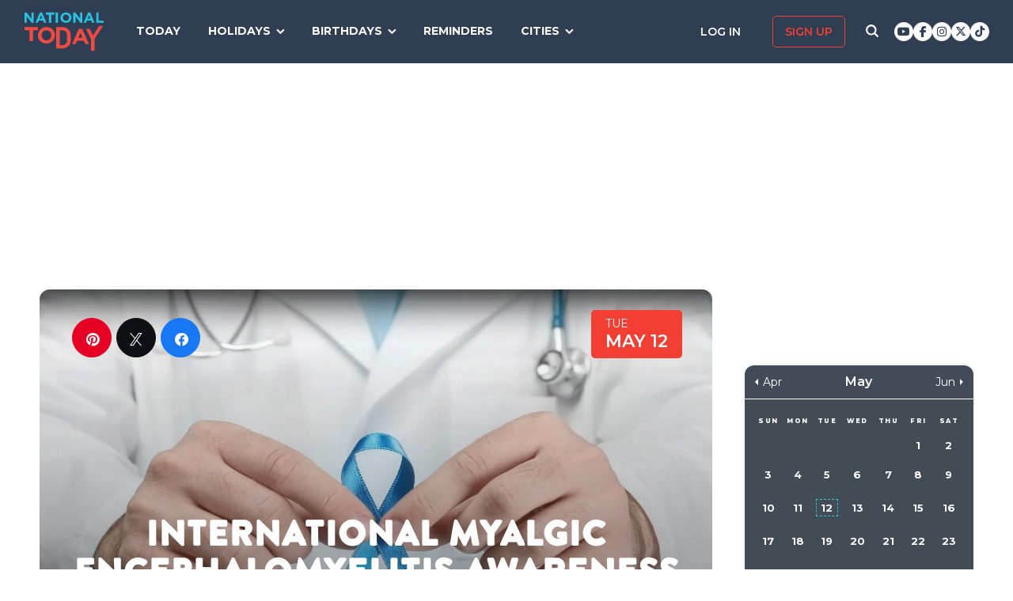

--- FILE ---
content_type: text/html; charset=UTF-8
request_url: https://nationaltoday.com/international-myalgic-encephalomyelitis-awareness-day/
body_size: 26180
content:
<!doctype html>
<html class="no-js" lang="en-US" id="html">
<head>
  <meta charset="UTF-8">
  <meta name="viewport" content="width=device-width, initial-scale=1">
  <link rel="profile" href="https://gmpg.org/xfn/11">

  <script>
    ;(function () {
      var cl = document.getElementsByTagName('html')[0].classList;
      cl.remove('no-js');
      cl.add('js');
    }());
  </script>

    <meta property="og:category" content="May">  <script async
      src="https://cdn.fuseplatform.net/publift/tags/2/3773/fuse.js"></script>
  
  <meta name='robots' content='index, follow, max-image-preview:large, max-snippet:-1, max-video-preview:-1' />


<link rel="stylesheet" href="https://use.fontawesome.com/releases/v6.7.1/css/all.css"crossorigin="anonymous">
	<!-- This site is optimized with the Yoast SEO Premium plugin v24.4 (Yoast SEO v24.6) - https://yoast.com/wordpress/plugins/seo/ -->
	<link media="all" href="https://nationaltoday.com/wp-content/cache/autoptimize/css/autoptimize_bd3b39bd7177e350750671396c1f4ed6.css" rel="stylesheet"><title>INTERNATIONAL MYALGIC ENCEPHALOMYELITIS AWARENESS DAY - May 12, 2026 - National Today</title>
	<meta name="description" content="International Myalgic Encephalomyelitis Awareness Day, founded by the C.D.C, raises awareness and educates healthcare providers and the public." />
	<link rel="canonical" href="https://nationaltoday.com/international-myalgic-encephalomyelitis-awareness-day/" />
	<meta property="og:locale" content="en_US" />
	<meta property="og:type" content="article" />
	<meta property="og:title" content="International Myalgic Encephalomyelitis Awareness Day" />
	<meta property="og:description" content="International Myalgic Encephalomyelitis Awareness Day, founded by the C.D.C, raises awareness and educates healthcare providers and the public." />
	<meta property="og:url" content="https://nationaltoday.com/international-myalgic-encephalomyelitis-awareness-day/" />
	<meta property="og:site_name" content="National Today" />
	<meta property="article:publisher" content="https://www.facebook.com/nationaltoday" />
	<meta property="article:published_time" content="2022-09-22T14:34:59+00:00" />
	<meta property="og:image" content="https://nationaltoday.com/wp-content/uploads/2022/09/4568360-min.jpg" />
	<meta property="og:image:width" content="1200" />
	<meta property="og:image:height" content="1200" />
	<meta property="og:image:type" content="image/jpeg" />
	<meta name="author" content="Maysara Mirzaliyeva" />
	<meta name="twitter:card" content="summary_large_image" />
	<meta name="twitter:creator" content="@natltoday" />
	<meta name="twitter:site" content="@natltoday" />
	<meta name="twitter:label1" content="Written by" />
	<meta name="twitter:data1" content="Maysara Mirzaliyeva" />
	<script type="application/ld+json" class="yoast-schema-graph">{"@context":"https://schema.org","@graph":[{"@type":"WebPage","@id":"https://nationaltoday.com/international-myalgic-encephalomyelitis-awareness-day/","url":"https://nationaltoday.com/international-myalgic-encephalomyelitis-awareness-day/","name":"INTERNATIONAL MYALGIC ENCEPHALOMYELITIS AWARENESS DAY - May 12, 2026 - National Today","isPartOf":{"@id":"https://nationaltoday.com/#website"},"primaryImageOfPage":{"@id":"https://nationaltoday.com/international-myalgic-encephalomyelitis-awareness-day/#primaryimage"},"image":{"@id":"https://nationaltoday.com/international-myalgic-encephalomyelitis-awareness-day/#primaryimage"},"thumbnailUrl":"https://nationaltoday.com/wp-content/uploads/2022/09/4568360-min.jpg","datePublished":"2022-09-22T14:34:59+00:00","author":{"@id":"https://nationaltoday.com/#/schema/person/603154727cfebb790a18c2d205421656"},"description":"International Myalgic Encephalomyelitis Awareness Day, founded by the C.D.C, raises awareness and educates healthcare providers and the public.","breadcrumb":{"@id":"https://nationaltoday.com/international-myalgic-encephalomyelitis-awareness-day/#breadcrumb"},"inLanguage":"en-US","potentialAction":[{"@type":"ReadAction","target":["https://nationaltoday.com/international-myalgic-encephalomyelitis-awareness-day/"]}]},{"@type":"ImageObject","inLanguage":"en-US","@id":"https://nationaltoday.com/international-myalgic-encephalomyelitis-awareness-day/#primaryimage","url":"https://nationaltoday.com/wp-content/uploads/2022/09/4568360-min.jpg","contentUrl":"https://nationaltoday.com/wp-content/uploads/2022/09/4568360-min.jpg","width":1200,"height":1200},{"@type":"BreadcrumbList","@id":"https://nationaltoday.com/international-myalgic-encephalomyelitis-awareness-day/#breadcrumb","itemListElement":[{"@type":"ListItem","position":1,"name":"Home","item":"https://nationaltoday.com/"},{"@type":"ListItem","position":2,"name":"International Myalgic Encephalomyelitis Awareness Day"}]},{"@type":"WebSite","@id":"https://nationaltoday.com/#website","url":"https://nationaltoday.com/","name":"National Today","description":"Holiday fun to brighten your day","potentialAction":[{"@type":"SearchAction","target":{"@type":"EntryPoint","urlTemplate":"https://nationaltoday.com/?s={search_term_string}"},"query-input":{"@type":"PropertyValueSpecification","valueRequired":true,"valueName":"search_term_string"}}],"inLanguage":"en-US"}]}</script>
	<!-- / Yoast SEO Premium plugin. -->


<link rel='dns-prefetch' href='//static.addtoany.com' />
<link rel='dns-prefetch' href='//cdnjs.cloudflare.com' />
<link rel='dns-prefetch' href='//fonts.googleapis.com' />






<link rel='stylesheet' id='nt-fonts-css' href='https://fonts.googleapis.com/css?family=Montserrat%3A400%2C600%2C700%2C800' type='text/css' media='all' />




		<meta property="fb:pages" content="1727631860885490" />
					<meta property="ia:markup_url" content="https://nationaltoday.com/international-myalgic-encephalomyelitis-awareness-day/?ia_markup=1" />
			

<!-- This site is optimized with the Schema plugin v1.7.9.6 - https://schema.press -->
<script type="application/ld+json">[{"@context":"http:\/\/schema.org\/","@type":"WPHeader","url":"https:\/\/nationaltoday.com\/international-myalgic-encephalomyelitis-awareness-day\/","headline":"International Myalgic Encephalomyelitis Awareness Day","description":"This mysterious disease is a global concern — we need to get to the bottom of it."},{"@context":"http:\/\/schema.org\/","@type":"WPFooter","url":"https:\/\/nationaltoday.com\/international-myalgic-encephalomyelitis-awareness-day\/","headline":"International Myalgic Encephalomyelitis Awareness Day","description":"This mysterious disease is a global concern — we need to get to the bottom of it.","copyrightYear":"2022"}]</script>

<!-- Stream WordPress user activity plugin v4.1.1 -->
<script>document.documentElement.className += " js";</script>
		
		
  <!-- Google Tag Manager -->
  <script>(function(w,d,s,l,i){w[l]=w[l]||[];w[l].push({'gtm.start':new Date().getTime(),event:'gtm.js'});var f=d.getElementsByTagName(s)[0], j=d.createElement(s),dl=l!='dataLayer'?'&l='+l:'';j.async=true;j.src='https://www.googletagmanager.com/gtm.js?id='+i+dl;f.parentNode.insertBefore(j,f);})(window,document,'script','dataLayer','GTM-56ZZKBC');</script>
  <!-- End Google Tag Manager -->

  <!-- Flex offers verification -->
  <meta name="fo-verify" content="e65f6fad-7e83-46a6-87b7-4b42f8407eca">
  
    
    <link rel="apple-touch-icon-precomposed" sizes="57x57"
            href="/apple-touch-icon-57x57.png">
    <link rel="apple-touch-icon-precomposed" sizes="114x114"
            href="/apple-touch-icon-114x114.png">
    <link rel="apple-touch-icon-precomposed" sizes="72x72"
            href="/apple-touch-icon-72x72.png">
    <link rel="apple-touch-icon-precomposed" sizes="144x144"
            href="/apple-touch-icon-144x144.png">
    <link rel="apple-touch-icon-precomposed" sizes="60x60"
            href="/apple-touch-icon-60x60.png">
    <link rel="apple-touch-icon-precomposed" sizes="120x120"
            href="/apple-touch-icon-120x120.png">
    <link rel="apple-touch-icon-precomposed" sizes="76x76"
            href="/apple-touch-icon-76x76.png">
    <link rel="apple-touch-icon-precomposed" sizes="152x152"
            href="/apple-touch-icon-152x152.png">
    <link rel="apple-touch-icon" sizes="180x180" href="/apple-touch-icon.png">
    <link rel="icon" type="image/png" href="/favicon-196x196.png"
            sizes="196x196">
    <link rel="icon" type="image/png" href="/favicon-96x96.png" sizes="96x96">
    <link rel="icon" type="image/png" href="/favicon-32x32.png" sizes="32x32">
    <link rel="icon" type="image/png" href="/favicon-16x16.png" sizes="16x16">
    <link rel="icon" type="image/png" href="/favicon-128.png" sizes="128x128">
    <link rel="manifest" href="/site.webmanifest">
    <link rel="mask-icon" href="/safari-pinned-tab.svg" color="#5bbad5">
    <meta name="application-name" content="National Today">
    <meta name="msapplication-TileColor" content="#2b5797">
    <meta name="msapplication-TileImage" content="/mstile-144x144.png">
    <meta name="msapplication-square70x70logo" content="/mstile-70x70.png">
    <meta name="msapplication-square150x150logo" content="/mstile-150x150.png">
    <meta name="msapplication-wide310x150logo" content="/mstile-310x150.png">
    <meta name="msapplication-square310x310logo" content="/mstile-310x310.png">
    <meta name="theme-color" content="#ffffff">

    <meta name="impact-site-verification" value="974a4dcf-6ace-4d82-9ecc-e45fa0674dab">

        <script data-sdk="l/1.1.10" data-cfasync="false" nowprocket src="https://html-load.com/loader.min.js" charset="UTF-8"></script>
    <script nowprocket>(function(){function t(o,e){const r=n();return(t=function(t,n){return r[t-=231]})(o,e)}function n(){const t=["https://","documentElement","_fa_","btoa","toString","setItem","https://report.error-report.com/modal?eventId=&error=","removeEventListener",'script[src*="//',"remove","POST","1094275rXxktE","map","from","data","attributes","text","4aZaZkN","rtt","split","href","Fallback Failed","searchParams","396877MKFbMX","querySelectorAll","width","url","link,style","src","width: 100vw; height: 100vh; z-index: 2147483647; position: fixed; left: 0; top: 0;","as_modal_loaded","outerHTML","type","loader-check","iframe","Failed to load script: ","https://report.error-report.com/modal?eventId=","recovery","length","14024jzzCER","createElement","6790ZFoWcC","VGhlcmUgd2FzIGEgcHJvYmxlbSBsb2FkaW5nIHRoZSBwYWdlLiBQbGVhc2UgY2xpY2sgT0sgdG8gbGVhcm4gbW9yZS4=","getBoundingClientRect","Script not found","host","script","display","addEventListener","check","onLine","as_index","https://error-report.com/report","5YGlCOZ","style","querySelector","5553QQykpH","location","textContent","23331AncZky","&error=","2842251wmUuoa","/loader.min.js","getComputedStyle",'/loader.min.js"]',"write","last_bfa_at","9850890hgqKzB","2969786UqRJpf","reload","Cannot find currentScript","append","error","loader_light","title","appendChild","localStorage","close-error-report","connection","message","forEach","setAttribute","currentScript","as_","https://report.error-report.com/modal?eventId=&error=Vml0YWwgQVBJIGJsb2NrZWQ%3D&domain=","height","contains","concat","hostname","&url=","charCodeAt","now","none","&domain=","name","value"];return(n=function(){return t})()}(function(){const o=t,e=n();for(;;)try{if(895671===parseInt(o(299))/1+-parseInt(o(248))/2+-parseInt(o(241))/3*(-parseInt(o(293))/4)+parseInt(o(233))/5*(-parseInt(o(247))/6)+parseInt(o(287))/7+-parseInt(o(315))/8*(-parseInt(o(236))/9)+-parseInt(o(317))/10*(-parseInt(o(239))/11))break;e.push(e.shift())}catch(t){e.push(e.shift())}})(),(()=>{"use strict";const n=t,o=n=>{const o=t;let e=0;for(let t=0,r=n[o(314)];t<r;t++)e=(e<<5)-e+n[o(270)](t),e|=0;return e},e=class{static[n(325)](){const t=n;var e,r;let c=arguments[t(314)]>0&&void 0!==arguments[0]?arguments[0]:t(313),a=!(arguments[t(314)]>1&&void 0!==arguments[1])||arguments[1];const i=Date[t(271)](),s=i-i%864e5,d=s-864e5,l=s+864e5,u=t(263)+o(c+"_"+s),w=t(263)+o(c+"_"+d),h=t(263)+o(c+"_"+l);return u!==w&&u!==h&&w!==h&&!(null!==(e=null!==(r=window[u])&&void 0!==r?r:window[w])&&void 0!==e?e:window[h])&&(a&&(window[u]=!0,window[w]=!0,window[h]=!0),!0)}};function r(o,e){const r=n;try{window[r(256)][r(281)](window[r(237)][r(321)]+r(278)+btoa(r(246)),Date[r(271)]()[r(280)]())}catch(t){}try{!async function(n,o){const e=r;try{if(await async function(){const n=t;try{if(await async function(){const n=t;if(!navigator[n(326)])return!0;try{await fetch(location[n(296)])}catch(t){return!0}return!1}())return!0;try{if(navigator[n(258)][n(294)]>1e3)return!0}catch(t){}return!1}catch(t){return!1}}())return;const r=await async function(n){const o=t;try{const t=new URL(o(232));t[o(298)][o(251)](o(308),o(253)),t[o(298)][o(251)](o(254),""),t[o(298)][o(251)](o(259),n),t[o(298)][o(251)](o(302),location[o(296)]);const e=await fetch(t[o(296)],{method:o(286)});return await e[o(292)]()}catch(t){return o(252)}}(n);document[e(300)](e(303))[e(260)]((t=>{const n=e;t[n(285)](),t[n(238)]=""}));let a=!1;window[e(324)](e(259),(t=>{const n=e;n(306)===t[n(290)]&&(a=!0)}));const i=document[e(316)](e(310));i[e(304)]=e(312)[e(267)](r,e(240))[e(267)](btoa(n),e(273))[e(267)](o,e(269))[e(267)](btoa(location[e(296)])),i[e(261)](e(234),e(305)),document[e(277)][e(255)](i);const s=t=>{const n=e;n(257)===t[n(290)]&&(i[n(285)](),window[n(283)](n(259),s))};window[e(324)](e(259),s);const d=()=>{const t=e,n=i[t(319)]();return t(272)!==window[t(243)](i)[t(323)]&&0!==n[t(301)]&&0!==n[t(265)]};let l=!1;const u=setInterval((()=>{if(!document[e(266)](i))return clearInterval(u);d()||l||(clearInterval(u),l=!0,c(n,o))}),1e3);setTimeout((()=>{a||l||(l=!0,c(n,o))}),3e3)}catch(t){c(n,o)}}(o,e)}catch(t){c(o,e)}}function c(t,o){const e=n;try{const n=atob(e(318));confirm(n)?location[e(296)]=e(282)[e(267)](btoa(t),e(273))[e(267)](o,e(269))[e(267)](btoa(location[e(296)])):location[e(249)]()}catch(t){location[e(296)]=e(264)[e(267)](o)}}(()=>{const t=n,o=n=>t(311)[t(267)](n);let c="";try{var a,i;null===(a=document[t(262)])||void 0===a||a[t(285)]();const n=null!==(i=function(){const n=t,o=n(231)+window[n(279)](window[n(237)][n(268)]);return window[o]}())&&void 0!==i?i:0;if(!e[t(325)](t(309),!1))return;const s="html-load.com,fb.html-load.com,content-loader.com,fb.content-loader.com"[t(295)](",");c=s[0];const d=document[t(235)](t(284)[t(267)](s[n],t(244)));if(!d)throw new Error(t(320));const l=Array[t(289)](d[t(291)])[t(288)]((n=>({name:n[t(274)],value:n[t(275)]})));if(n+1<s[t(314)])return function(n,o){const e=t,r=e(231)+window[e(279)](window[e(237)][e(268)]);window[r]=o}(0,n+1),void function(n,o){const e=t;var r;const c=document[e(316)](e(322));o[e(260)]((t=>{const n=e;let{name:o,value:r}=t;return c[n(261)](o,r)})),c[e(261)](e(304),e(276)[e(267)](n,e(242))),document[e(245)](c[e(307)]);const a=null===(r=document[e(262)])||void 0===r?void 0:r[e(307)];if(!a)throw new Error(e(250));document[e(245)](a)}(s[n+1],l);r(o(t(297)),c)}catch(n){try{n=n[t(280)]()}catch(t){}r(o(n),c)}})()})();})();</script>
      </head>

<body class="wp-singular post-template-default single single-post postid-90394 single-format-standard wp-theme-national-today">
    
    <div id="svg-sprite">
        <svg xmlns="http://www.w3.org/2000/svg" xmlns:xlink="http://www.w3.org/1999/xlink"><defs><path d="M17.776 40.333v-16.4h-5.86v-6.516h5.86v-5.135c0-5.579 3.636-8.615 8.945-8.615 2.544 0 4.728.179 5.362.257v5.83h-3.682c-2.887 0-3.445 1.289-3.445 3.172v4.49h6.516l-.894 6.518h-5.622v16.4" id="facebook-a"></path><path d="M38.5 21c0 10.302-7.833 18.648-17.5 18.648-1.806 0-3.542-.293-5.18-.834.713-1.241 1.779-3.271 2.174-4.888.212-.872 1.087-4.436 1.087-4.436.571 1.158 2.237 2.143 4.008 2.143 5.278 0 9.081-5.174 9.081-11.603 0-6.159-4.72-10.768-10.789-10.768-7.55 0-11.565 5.399-11.565 11.287 0 2.737 1.368 6.143 3.549 7.226.332.166.508.09.586-.248.056-.256.352-1.527.486-2.113a.585.585 0 0 0-.12-.534c-.712-.94-1.29-2.654-1.29-4.256 0-4.113 2.92-8.091 7.902-8.091 4.298 0 7.31 3.12 7.31 7.587 0 5.046-2.391 8.542-5.503 8.542-1.715 0-3.006-1.511-2.59-3.368.494-2.219 1.447-4.61 1.447-6.211 0-1.43-.72-2.625-2.216-2.625-1.757 0-3.168 1.933-3.168 4.527 0 1.654.522 2.767.522 2.767s-1.729 7.805-2.047 9.264c-.352 1.61-.211 3.88-.063 5.354C8.115 35.656 3.5 28.903 3.5 21 3.5 10.698 11.333 2.352 21 2.352S38.5 10.698 38.5 21z" id="pinterest-a"></path><path d="M132.77 118.025L104.825 90.08c6.735-9.722 10.104-20.559 10.104-32.508 0-7.767-1.508-15.195-4.523-22.283-3.014-7.089-7.088-13.199-12.221-18.332-5.133-5.133-11.242-9.207-18.33-12.221C72.765 1.721 65.337.214 57.57.214c-7.767 0-15.195 1.507-22.283 4.522-7.089 3.014-13.199 7.088-18.332 12.221-5.133 5.133-9.207 11.244-12.221 18.332C1.719 42.378.212 49.805.212 57.572c0 7.767 1.507 15.193 4.522 22.283 3.014 7.088 7.088 13.197 12.221 18.33 5.133 5.134 11.244 9.207 18.332 12.222 7.089 3.015 14.516 4.522 22.283 4.522 11.951 0 22.787-3.369 32.509-10.104l27.945 27.863c1.955 2.064 4.397 3.096 7.332 3.096 2.824 0 5.27-1.032 7.332-3.096 2.064-2.063 3.096-4.508 3.096-7.332.001-2.877-1.003-5.322-3.014-7.331zm-48-31.255c-7.534 7.534-16.6 11.301-27.2 11.301-10.599 0-19.665-3.768-27.199-11.301-7.534-7.534-11.301-16.6-11.301-27.199s3.768-19.666 11.301-27.199c7.533-7.534 16.6-11.301 27.199-11.301s19.664 3.768 27.2 11.301c7.534 7.533 11.302 16.6 11.302 27.199 0 10.6-3.769 19.665-11.302 27.199z" id="search-icon-a"></path><path d="M36.564 14.532c.024.325.024.651.024.977 0 9.934-7.562 21.381-21.382 21.381a21.236 21.236 0 0 1-11.54-3.373c.606.07 1.187.093 1.815.093a15.05 15.05 0 0 0 9.33-3.211 7.528 7.528 0 0 1-7.026-5.212c.465.07.93.117 1.419.117.675 0 1.35-.093 1.978-.256a7.516 7.516 0 0 1-6.026-7.375v-.093c1 .558 2.163.907 3.396.953a7.51 7.51 0 0 1-3.35-6.258c0-1.396.372-2.676 1.024-3.792a21.36 21.36 0 0 0 15.495 7.863 8.483 8.483 0 0 1-.186-1.721 7.511 7.511 0 0 1 7.514-7.515c2.164 0 4.118.907 5.491 2.373a14.795 14.795 0 0 0 4.77-1.815 7.495 7.495 0 0 1-3.304 4.142 15.065 15.065 0 0 0 4.327-1.164 16.154 16.154 0 0 1-3.769 3.886z" id="twitter-a"></path></defs><symbol id="close" viewbox="0 0 19 19"><g stroke-width="3" fill-rule="evenodd" stroke-linecap="square"><path d="M16.55 2.45l-14.1 14.1M2.45 2.45l14.1 14.1"></path></g></symbol><symbol id="facebook" viewbox="0 0 62 62"><g fill="none" fill-rule="evenodd"><path fill="#324E93" d="M0 0h62v62H0z"></path><g transform="translate(8 9)"><mask id="facebook-b" fill="#fff"><use xlink:href="#facebook-a"></use></mask><use fill="#000" fill-rule="nonzero" xlink:href="#facebook-a"></use><g mask="url(#facebook-b)" fill="#FFF"><path d="M0 0h44v44H0z"></path></g></g></g></symbol><symbol id="hamburger" viewbox="0 0 20 17"><g stroke="#0AC6E9" stroke-width="3" fill="none" fill-rule="evenodd" stroke-linecap="square"><path d="M2.025 2h15.95M2.025 8h15.95M2.025 15h15.95"></path></g></symbol><symbol id="nt-logo" viewbox="0 0 130 63"><g fill="none"><path class="a" d="M13.9 29.3V47H8.1V29.3H0V24h22v5.3zM50 37.5c0 1.8-.3 3.6-1.1 5.2-1.3 3.3-4 5.9-7.3 7.2a14.5 14.5 0 0 1-11.2 0c-1.7-.6-3.2-1.6-4.5-2.8-1.2-1.2-2.2-2.7-2.9-4.3-.7-1.6-1-3.4-1-5.2v-.1c0-1.8.3-3.6 1.1-5.2 1.3-3.3 4-5.9 7.3-7.2 3.6-1.5 7.6-1.5 11.2 0 1.7.6 3.2 1.6 4.5 2.8 1.2 1.2 2.2 2.7 2.9 4.3.7 1.6 1 3.4 1 5.2v.1zm-6 0c0-1.1-.3-2.2-.6-3.2-.8-1.9-2.3-3.5-4.2-4.3-1.1-.5-2.1-.7-3.2-.7s-2.2.2-3.3.6c-.9.4-1.7 1-2.4 1.8-.7.7-1.3 1.6-1.7 2.6-.4 1-.6 2-.5 3.1v.1c-.1 1.1.1 2.2.5 3.2.8 1.9 2.3 3.5 4.2 4.4 1 .4 2.1.6 3.2.6s2.2-.2 3.2-.6c1-.4 1.8-1 2.5-1.8.7-.7 1.3-1.6 1.7-2.6.3-1 .5-2 .5-3.1l.1-.1zM76 43.7c0 1.9-.3 5.6-1 7.2-.6 1.6-1.6 3.1-2.8 4.3-1.3 1.2-2.8 2.1-4.4 2.8-1.8.7-3.7 1-5.6 1H52V24h10.2c1.9 0 3.8.3 5.6 1 1.6.7 3.1 1.6 4.3 2.8 1.3 1.2 2.2 2.7 2.9 4.3.7 1.6 1 9.7 1 11.6zm-6 0c0-1.1-.2-8.6-.6-9.6-.3-.9-.9-1.8-1.6-2.5-.7-.7-1.5-1.3-2.4-1.7-1.1-.4-2.1-.6-3.2-.6h-4.5v24.4h4.5c1 0 2.1-.2 3.2-.6.9-.3 1.7-.9 2.4-1.6.7-.7 1.3-1.6 1.6-2.5.4-1 .6-4 .6-5.2v-.1zM99.9 52l-2.4-5.6H86.3L83.9 52H78l11.3-25h5.4L106 52h-6.1zm-8-18.5l-3.5 8.1h7l-3.5-8.1zM115 43.3V63h-5.9V43.4L101 27h6.2l5.2 11 10.4-16h6.2z"></path><path class="b" d="M11.8 17L3.7 6.2V17H0V0h3.4l7.9 10.5V0H15v17zM32.1 17l-1.6-3.8h-7.1L21.8 17H18l7.3-17h3.4L36 17h-3.9zM27 4.5l-2.3 5.4h4.5L27 4.5zM43.9 3.4V17h-3.8V3.4H35V0h14v3.4zM51 17V0h4v17zM77 8.5c0 1.1-.2 2.3-.7 3.3-.9 2.1-2.6 3.7-4.7 4.5-2.3.9-4.9.9-7.2 0-1.1-.4-2.1-1-2.9-1.8-.8-.7-1.4-1.6-1.8-2.7-.5-1-.7-2.1-.7-3.3 0-1.1.2-2.3.7-3.3.9-2.1 2.6-3.7 4.7-4.5 2.3-.9 4.9-.9 7.2 0 1.1.4 2.1 1 2.9 1.8.8.7 1.4 1.6 1.8 2.7.5 1 .7 2.1.7 3.3zm-3.9 0c0-.7-.1-1.4-.4-2-.5-1.2-1.4-2.2-2.7-2.7-.6-.3-1.3-.5-2-.5s-1.4.2-2.1.4c-.6.3-1.1.7-1.6 1.1-.4.5-.8 1.1-1 1.7-.3.6-.4 1.3-.4 2s.1 1.4.4 2c.4 1.2 1.4 2.2 2.7 2.8.6.2 1.3.4 2 .4s1.4-.2 2.1-.4c.6-.3 1.1-.7 1.6-1.1.4-.5.8-1.1 1-1.7.3-.6.4-1.3.4-2zM91.8 17L83.7 6.2V17H80V0h3.4l7.9 10.5V0H95v17zM111.1 17l-1.5-3.8h-7.2l-1.6 3.8H97l7.3-17h3.4l7.3 17h-3.9zM106 4.5l-2.3 5.4h4.5L106 4.5zM118 17V0h3.7v13.6h8.3V17z"></path></g></symbol><symbol id="pinterest" viewbox="0 0 62 62"><g fill="none" fill-rule="evenodd"><path fill="#C9232F" d="M0 0h62v62H0z"></path><g transform="translate(10 9)"><mask id="pinterest-b" fill="#fff"><use xlink:href="#pinterest-a"></use></mask><use fill="#000" fill-rule="nonzero" xlink:href="#pinterest-a"></use><g mask="url(#pinterest-b)" fill="#FFF"><path d="M0 0h42v42H0z"></path></g></g></g></symbol><symbol id="search-icon" viewbox="0 0 136 136"><use fill="#33244A" xlink:href="#search-icon-a" fill-rule="evenodd"></use></symbol><symbol id="twitter" viewbox="0 0 62 62"><g fill="none" fill-rule="evenodd"><path fill="#479DD4" d="M0 0h62v62H0z"></path><g transform="translate(11 10)"><mask id="twitter-b" fill="#fff"><use xlink:href="#twitter-a"></use></mask><use fill="#000" fill-rule="nonzero" xlink:href="#twitter-a"></use><g mask="url(#twitter-b)" fill="#FFF"><path d="M0 0h44v44H0z"></path></g></g></g></symbol><symbol id="user-icon" viewbox="0 0 116 126"><g fill="#202B40"><path d="M58 63c8.6 0 16-3.1 22.1-9.2 6.1-6.1 9.2-13.4 9.2-22.1 0-8.6-3.1-16-9.2-22.1C74 3.5 66.6.4 58 .4c-8.6 0-16 3.1-22.1 9.2-6.1 6.1-9.2 13.5-9.2 22.1 0 8.7 3.1 16 9.2 22.1C42 59.9 49.4 63 58 63z"></path><path d="M115.1 96c-.2-2.7-.6-5.7-1.2-8.8-.5-3.2-1.3-6.2-2.1-8.9-.9-2.7-2.1-5.3-3.5-7.9-1.5-2.6-3.2-4.8-5.1-6.6-1.9-1.8-4.2-3.3-7-4.4-2.7-1.1-5.7-1.6-9-1.6-.5 0-1.7.6-3.5 1.7-1.8 1.2-3.8 2.5-6 3.9-2.3 1.5-5.2 2.8-8.8 4-3.6 1.1-7.3 1.7-10.9 1.7-3.6 0-7.3-.6-10.9-1.7-3.6-1.2-6.5-2.5-8.8-4-2.2-1.4-4.3-2.7-6-3.9-1.8-1.1-3-1.7-3.5-1.7-3.3 0-6.3.5-9.1 1.6-2.7 1.1-5 2.6-6.9 4.4-1.9 1.8-3.6 4-5.1 6.6-1.4 2.6-2.6 5.2-3.5 7.9-.8 2.7-1.6 5.7-2.1 8.9-.6 3.1-1 6.1-1.2 8.8-.2 2.8-.3 5.6-.3 8.5 0 6.5 2 11.6 6 15.4 4 3.8 9.2 5.7 15.8 5.7h71.2c6.6 0 11.8-1.9 15.8-5.7 4-3.8 6-8.9 6-15.4 0-2.9-.1-5.7-.3-8.5z"></path></g></symbol></svg>    </div>

        <!-- Google Tag Manager (noscript) -->
    <noscript><iframe src="https://www.googletagmanager.com/ns.html?id=GTM-56ZZKBC" height="0" width="0" style="display:none;visibility:hidden"></iframe></noscript>
    <!-- End Google Tag Manager (noscript) -->

    <!-- Facebook Pixel Code (noscript) -->
    <noscript><img height="1" width="1" style="display:none" src="https://www.facebook.com/tr?id=315068065503197&ev=PageView&noscript=1"></noscript>
    <!-- End Facebook Pixel Code (noscript) -->
    
    <div id="fb-root"></div>
    <script>
      window.fbAsyncInit = function() {
        FB.init({
          appId: '179692745920433',
          cookie: true,
          xfbml: true,
          version: 'v17.0'
        });
        FB.AppEvents.logPageView();
      };

      (function(d, s, id){
        var js, fjs = d.getElementsByTagName(s)[0];
        if (d.getElementById(id)) {return;}
        js = d.createElement(s); js.id = id;
        js.src = "https://connect.facebook.net/en_US/sdk.js";
        fjs.parentNode.insertBefore(js, fjs);
      }(document, 'script', 'facebook-jssdk'));
    </script>

    <div id="page" class="site">
        <a class="skip-link screen-reader-text" href="#content">Skip to content</a>

        
        <div class="site-header ">
            <div role="banner" class="masthead">
                <div class="masthead-inner clear">

                    <div class="site-branding">
                                                <p class="site-title"><a href="https://nationaltoday.com/" rel="home">        <span class="ico ico__wrap ico__nt-logo-wrap">
            <svg role="img"  class="" aria-label="National Today">
                                <title>National Today</title>
                                <use xlink:href="#nt-logo"></use>
            </svg>
        </span>
        </a></p>
                    </div><!-- .site-branding -->

                    <div class="header-menu-container" id="site-navigation">
                        <button id="menu-toggle" class="menu-toggle btn-menu"
                            aria-controls="primary-menu" aria-expanded="false">
                                <span class="bar"></span>
                                <span class="text">Menu</span>
                        </button>

                        <div id="primary-menu" role="navigation"
                                aria-label="Main navigation"
                                class="header-menu-nav js-header-nav">
                            <div class="nav-list-inner">
                                <div class="mobile-logo"><a href="https://nationaltoday.com/" rel="home">        <span class="ico ico__wrap ico__nt-logo-wrap">
            <svg role="img"  class="" aria-label="National Today">
                                <title>National Today</title>
                                <use xlink:href="#nt-logo"></use>
            </svg>
        </span>
        </a></div>

                            <ul id="menu-primary-fall-2018" class="menu clearfix"><li id="menu-item-20178" class="menu-item menu-item-type-post_type menu-item-object-page menu-item-20178"><a href="https://nationaltoday.com/today/">Today</a></li>
<li id="menu-item-19812" class="menu-item menu-item-type-post_type menu-item-object-page menu-item-has-children menu-item-19812"><a href="https://nationaltoday.com/national-day-topics/">Holidays</a>
<ul class="sub-menu">
	<li id="menu-item-33247" class="menu-item menu-item-type-taxonomy menu-item-object-topic menu-item-33247"><a href="https://nationaltoday.com/animal-holidays/">Animals</a></li>
	<li id="menu-item-33248" class="menu-item menu-item-type-taxonomy menu-item-object-topic menu-item-33248"><a href="https://nationaltoday.com/arts-entertainment-holidays/">Arts &amp; Entertainment</a></li>
	<li id="menu-item-33249" class="menu-item menu-item-type-taxonomy menu-item-object-topic menu-item-33249"><a href="https://nationaltoday.com/cause-holidays/">Cause</a></li>
	<li id="menu-item-33250" class="menu-item menu-item-type-taxonomy menu-item-object-topic menu-item-33250"><a href="https://nationaltoday.com/cultural-holidays/">Cultural</a></li>
	<li id="menu-item-33252" class="menu-item menu-item-type-taxonomy menu-item-object-topic menu-item-33252"><a href="https://nationaltoday.com/federal-holidays/">Federal</a></li>
	<li id="menu-item-33251" class="menu-item menu-item-type-taxonomy menu-item-object-topic menu-item-33251"><a href="https://nationaltoday.com/food-beverage-holidays/">Food &amp; Beverage</a></li>
	<li id="menu-item-33253" class="menu-item menu-item-type-taxonomy menu-item-object-topic current-post-ancestor current-menu-parent current-post-parent menu-item-33253"><a href="https://nationaltoday.com/health-holidays/">Health</a></li>
	<li id="menu-item-33255" class="menu-item menu-item-type-taxonomy menu-item-object-topic menu-item-33255"><a href="https://nationaltoday.com/relationship-holidays/">Relationships</a></li>
	<li id="menu-item-33256" class="menu-item menu-item-type-taxonomy menu-item-object-topic menu-item-33256"><a href="https://nationaltoday.com/religious-holidays/">Religious</a></li>
	<li id="menu-item-33258" class="menu-item menu-item-type-taxonomy menu-item-object-topic menu-item-33258"><a href="https://nationaltoday.com/special-interest-holidays/">Special Interest</a></li>
</ul>
</li>
<li id="menu-item-63494" class="menu-item menu-item-type-taxonomy menu-item-object-topic menu-item-has-children menu-item-63494"><a href="https://nationaltoday.com/birthday/">Birthdays</a>
<ul class="sub-menu">
	<li id="menu-item-78394" class="menu-item menu-item-type-custom menu-item-object-custom menu-item-78394"><a href="https://nationaltoday.com/january-birthdays/">January</a></li>
	<li id="menu-item-78395" class="menu-item menu-item-type-custom menu-item-object-custom menu-item-78395"><a href="https://nationaltoday.com/february-birthdays/">February</a></li>
	<li id="menu-item-78396" class="menu-item menu-item-type-custom menu-item-object-custom menu-item-78396"><a href="https://nationaltoday.com/march-birthdays/">March</a></li>
	<li id="menu-item-78397" class="menu-item menu-item-type-custom menu-item-object-custom menu-item-78397"><a href="https://nationaltoday.com/april-birthdays/">April</a></li>
	<li id="menu-item-78398" class="menu-item menu-item-type-custom menu-item-object-custom menu-item-78398"><a href="https://nationaltoday.com/may-birthdays/">May</a></li>
	<li id="menu-item-78399" class="menu-item menu-item-type-custom menu-item-object-custom menu-item-78399"><a href="https://nationaltoday.com/june-birthdays/">June</a></li>
	<li id="menu-item-78400" class="menu-item menu-item-type-custom menu-item-object-custom menu-item-78400"><a href="https://nationaltoday.com/july-birthdays/">July</a></li>
	<li id="menu-item-78401" class="menu-item menu-item-type-custom menu-item-object-custom menu-item-78401"><a href="https://nationaltoday.com/august-birthdays/">August</a></li>
	<li id="menu-item-78402" class="menu-item menu-item-type-custom menu-item-object-custom menu-item-78402"><a href="https://nationaltoday.com/september-birthdays/">September</a></li>
	<li id="menu-item-78403" class="menu-item menu-item-type-custom menu-item-object-custom menu-item-78403"><a href="https://nationaltoday.com/october-birthdays/">October</a></li>
	<li id="menu-item-78404" class="menu-item menu-item-type-custom menu-item-object-custom menu-item-78404"><a href="https://nationaltoday.com/november-birthdays/">November</a></li>
	<li id="menu-item-78405" class="menu-item menu-item-type-custom menu-item-object-custom menu-item-78405"><a href="https://nationaltoday.com/december-birthdays/">December</a></li>
</ul>
</li>
<li id="menu-item-231725" class="menu-item menu-item-type-post_type_archive menu-item-object-reminder menu-item-231725"><a href="https://nationaltoday.com/reminders/">Reminders</a></li>
<li id="menu-item-249705" class="mega-menu menu-item menu-item-type-custom menu-item-object-custom menu-item-has-children menu-item-249705"><a href="#">Cities</a>
<ul class="sub-menu">
	<li id="menu-item-249706" class="menu-item menu-item-type-custom menu-item-object-custom menu-item-249706"><a href="https://nationaltoday.com/atlanta/">Atlanta</a></li>
	<li id="menu-item-249707" class="menu-item menu-item-type-custom menu-item-object-custom menu-item-249707"><a href="https://nationaltoday.com/us/nj/atlantic-city/">Atlantic City</a></li>
	<li id="menu-item-249708" class="menu-item menu-item-type-custom menu-item-object-custom menu-item-249708"><a href="https://nationaltoday.com/us/tx/austin/">Austin</a></li>
	<li id="menu-item-249709" class="menu-item menu-item-type-custom menu-item-object-custom menu-item-249709"><a href="https://nationaltoday.com/us/md/baltimore/">Baltimore</a></li>
	<li id="menu-item-249710" class="menu-item menu-item-type-custom menu-item-object-custom menu-item-249710"><a href="https://nationaltoday.com/us/il/berwyn/">Berwyn</a></li>
	<li id="menu-item-249711" class="menu-item menu-item-type-custom menu-item-object-custom menu-item-249711"><a href="https://nationaltoday.com/us/ca/beverly-hills/">Beverly Hills</a></li>
	<li id="menu-item-249712" class="menu-item menu-item-type-custom menu-item-object-custom menu-item-249712"><a href="https://nationaltoday.com/us/al/birmingham/">Birmingham</a></li>
	<li id="menu-item-249713" class="menu-item menu-item-type-custom menu-item-object-custom menu-item-249713"><a href="https://nationaltoday.com/boston/">Boston</a></li>
	<li id="menu-item-249714" class="menu-item menu-item-type-custom menu-item-object-custom menu-item-249714"><a href="https://nationaltoday.com/us/mo/branson/">Branson</a></li>
	<li id="menu-item-249715" class="menu-item menu-item-type-custom menu-item-object-custom menu-item-249715"><a href="https://nationaltoday.com/brooklyn/">Brooklyn</a></li>
	<li id="menu-item-249716" class="menu-item menu-item-type-custom menu-item-object-custom menu-item-249716"><a href="https://nationaltoday.com/us/ny/buffalo/">Buffalo</a></li>
	<li id="menu-item-249717" class="menu-item menu-item-type-custom menu-item-object-custom menu-item-249717"><a href="https://nationaltoday.com/us/ma/cambridge/">Cambridge</a></li>
	<li id="menu-item-249718" class="menu-item menu-item-type-custom menu-item-object-custom menu-item-249718"><a href="https://nationaltoday.com/us/sc/charleston/">Charleston</a></li>
	<li id="menu-item-249719" class="menu-item menu-item-type-custom menu-item-object-custom menu-item-249719"><a href="https://nationaltoday.com/us/nc/charlotte/">Charlotte</a></li>
	<li id="menu-item-249720" class="menu-item menu-item-type-custom menu-item-object-custom menu-item-249720"><a href="https://nationaltoday.com/chicago/">Chicago</a></li>
	<li id="menu-item-249721" class="menu-item menu-item-type-custom menu-item-object-custom menu-item-249721"><a href="https://nationaltoday.com/us/oh/cincinnati/">Cincinnati</a></li>
	<li id="menu-item-249722" class="menu-item menu-item-type-custom menu-item-object-custom menu-item-249722"><a href="https://nationaltoday.com/us/oh/cleveland/">Cleveland</a></li>
	<li id="menu-item-249723" class="menu-item menu-item-type-custom menu-item-object-custom menu-item-249723"><a href="https://nationaltoday.com/us/oh/columbus/">Columbus</a></li>
	<li id="menu-item-249724" class="menu-item menu-item-type-custom menu-item-object-custom menu-item-249724"><a href="https://nationaltoday.com/dallas/">Dallas</a></li>
	<li id="menu-item-249725" class="menu-item menu-item-type-custom menu-item-object-custom menu-item-249725"><a href="https://nationaltoday.com/denver/">Denver</a></li>
	<li id="menu-item-249726" class="menu-item menu-item-type-custom menu-item-object-custom menu-item-249726"><a href="https://nationaltoday.com/detroit/">Detroit</a></li>
	<li id="menu-item-249727" class="menu-item menu-item-type-custom menu-item-object-custom menu-item-249727"><a href="https://nationaltoday.com/us/tx/fort-worth/">Fort Worth</a></li>
	<li id="menu-item-249728" class="menu-item menu-item-type-custom menu-item-object-custom menu-item-249728"><a href="https://nationaltoday.com/us/mi/grand-rapids/">Grand Rapids</a></li>
	<li id="menu-item-249729" class="menu-item menu-item-type-custom menu-item-object-custom menu-item-249729"><a href="https://nationaltoday.com/us/nc/greensboro/">Greensboro</a></li>
	<li id="menu-item-249730" class="menu-item menu-item-type-custom menu-item-object-custom menu-item-249730"><a href="https://nationaltoday.com/us/hi/honolulu/">Honolulu</a></li>
	<li id="menu-item-249731" class="menu-item menu-item-type-custom menu-item-object-custom menu-item-249731"><a href="https://nationaltoday.com/houston/">Houston</a></li>
	<li id="menu-item-249732" class="menu-item menu-item-type-custom menu-item-object-custom menu-item-249732"><a href="https://nationaltoday.com/us/in/indianapolis/">Indianapolis</a></li>
	<li id="menu-item-249733" class="menu-item menu-item-type-custom menu-item-object-custom menu-item-249733"><a href="https://nationaltoday.com/us/ca/inglewood/">Inglewood</a></li>
	<li id="menu-item-249734" class="menu-item menu-item-type-custom menu-item-object-custom menu-item-249734"><a href="https://nationaltoday.com/us/tn/knoxville/">Knoxville</a></li>
	<li id="menu-item-249735" class="menu-item menu-item-type-custom menu-item-object-custom menu-item-249735"><a href="https://nationaltoday.com/us/nv/las-vegas/">Las Vegas</a></li>
	<li id="menu-item-249736" class="menu-item menu-item-type-custom menu-item-object-custom menu-item-249736"><a href="https://nationaltoday.com/us/ky/lexington/">Lexington</a></li>
	<li id="menu-item-249737" class="menu-item menu-item-type-custom menu-item-object-custom menu-item-249737"><a href="https://nationaltoday.com/los-angeles/">Los Angeles</a></li>
	<li id="menu-item-249738" class="menu-item menu-item-type-custom menu-item-object-custom menu-item-249738"><a href="https://nationaltoday.com/us/ky/louisville/">Louisville</a></li>
	<li id="menu-item-249739" class="menu-item menu-item-type-custom menu-item-object-custom menu-item-249739"><a href="https://nationaltoday.com/us/wi/madison/">Madison</a></li>
	<li id="menu-item-249740" class="menu-item menu-item-type-custom menu-item-object-custom menu-item-249740"><a href="https://nationaltoday.com/us/tn/memphis/">Memphis</a></li>
	<li id="menu-item-249741" class="menu-item menu-item-type-custom menu-item-object-custom menu-item-249741"><a href="https://nationaltoday.com/miami/">Miami</a></li>
	<li id="menu-item-249742" class="menu-item menu-item-type-custom menu-item-object-custom menu-item-249742"><a href="https://nationaltoday.com/us/wi/milwaukee/">Milwaukee</a></li>
	<li id="menu-item-249743" class="menu-item menu-item-type-custom menu-item-object-custom menu-item-249743"><a href="https://nationaltoday.com/minneapolis/">Minneapolis</a></li>
	<li id="menu-item-249744" class="menu-item menu-item-type-custom menu-item-object-custom menu-item-249744"><a href="https://nationaltoday.com/us/tn/nashville/">Nashville</a></li>
	<li id="menu-item-249745" class="menu-item menu-item-type-custom menu-item-object-custom menu-item-249745"><a href="https://nationaltoday.com/us/la/new-orleans/">New Orleans</a></li>
	<li id="menu-item-249746" class="menu-item menu-item-type-custom menu-item-object-custom menu-item-249746"><a href="https://nationaltoday.com/new-york/">New York</a></li>
	<li id="menu-item-249747" class="menu-item menu-item-type-custom menu-item-object-custom menu-item-249747"><a href="https://nationaltoday.com/us/ne/omaha/">Omaha</a></li>
	<li id="menu-item-249748" class="menu-item menu-item-type-custom menu-item-object-custom menu-item-249748"><a href="https://nationaltoday.com/us/fl/orlando/">Orlando</a></li>
	<li id="menu-item-249749" class="menu-item menu-item-type-custom menu-item-object-custom menu-item-249749"><a href="https://nationaltoday.com/us/ca/perris/">Perris</a></li>
	<li id="menu-item-249750" class="menu-item menu-item-type-custom menu-item-object-custom menu-item-249750"><a href="https://nationaltoday.com/philadelphia/">Philadelphia</a></li>
	<li id="menu-item-249751" class="menu-item menu-item-type-custom menu-item-object-custom menu-item-249751"><a href="https://nationaltoday.com/phoenix/">Phoenix</a></li>
	<li id="menu-item-249752" class="menu-item menu-item-type-custom menu-item-object-custom menu-item-249752"><a href="https://nationaltoday.com/us/pa/pittsburgh/">Pittsburgh</a></li>
	<li id="menu-item-249753" class="menu-item menu-item-type-custom menu-item-object-custom menu-item-249753"><a href="https://nationaltoday.com/us/or/portland/">Portland</a></li>
	<li id="menu-item-249754" class="menu-item menu-item-type-custom menu-item-object-custom menu-item-249754"><a href="https://nationaltoday.com/us/nc/raleigh/">Raleigh</a></li>
	<li id="menu-item-249755" class="menu-item menu-item-type-custom menu-item-object-custom menu-item-249755"><a href="https://nationaltoday.com/us/nv/reno/">Reno</a></li>
	<li id="menu-item-249756" class="menu-item menu-item-type-custom menu-item-object-custom menu-item-249756"><a href="https://nationaltoday.com/us/va/richmond/">Richmond</a></li>
	<li id="menu-item-249757" class="menu-item menu-item-type-custom menu-item-object-custom menu-item-249757"><a href="https://nationaltoday.com/us/il/rosemont-il/">Rosemont</a></li>
	<li id="menu-item-249758" class="menu-item menu-item-type-custom menu-item-object-custom menu-item-249758"><a href="https://nationaltoday.com/us/nj/rutherford/">Rutherford</a></li>
	<li id="menu-item-249759" class="menu-item menu-item-type-custom menu-item-object-custom menu-item-249759"><a href="https://nationaltoday.com/us/ca/sacramento/">Sacramento</a></li>
	<li id="menu-item-249760" class="menu-item menu-item-type-custom menu-item-object-custom menu-item-249760"><a href="https://nationaltoday.com/us/ut/salt-lake-city/">Salt Lake City</a></li>
	<li id="menu-item-249762" class="menu-item menu-item-type-custom menu-item-object-custom menu-item-249762"><a href="https://nationaltoday.com/us/tx/san-antonio/">San Antonio</a></li>
	<li id="menu-item-249763" class="menu-item menu-item-type-custom menu-item-object-custom menu-item-249763"><a href="https://nationaltoday.com/san-diego/">San Diego</a></li>
	<li id="menu-item-249704" class="menu-item menu-item-type-custom menu-item-object-custom menu-item-249704"><a href="https://nationaltoday.com/san-francisco/">San Francisco</a></li>
	<li id="menu-item-249764" class="menu-item menu-item-type-custom menu-item-object-custom menu-item-249764"><a href="https://nationaltoday.com/us/ca/san-jose/">San Jose</a></li>
	<li id="menu-item-249765" class="menu-item menu-item-type-custom menu-item-object-custom menu-item-249765"><a href="https://nationaltoday.com/seattle/">Seattle</a></li>
	<li id="menu-item-249766" class="menu-item menu-item-type-custom menu-item-object-custom menu-item-249766"><a href="https://nationaltoday.com/us/ca/solana-beach/">Solana Beach</a></li>
	<li id="menu-item-249767" class="menu-item menu-item-type-custom menu-item-object-custom menu-item-249767"><a href="https://nationaltoday.com/tampa/">Tampa</a></li>
	<li id="menu-item-249768" class="menu-item menu-item-type-custom menu-item-object-custom menu-item-249768"><a href="https://nationaltoday.com/us/az/tempe/">Tempe</a></li>
	<li id="menu-item-249769" class="menu-item menu-item-type-custom menu-item-object-custom menu-item-249769"><a href="https://nationaltoday.com/us/az/tucson/">Tucson</a></li>
	<li id="menu-item-249770" class="menu-item menu-item-type-custom menu-item-object-custom menu-item-249770"><a href="https://nationaltoday.com/washington/">Washington</a></li>
	<li id="menu-item-249771" class="menu-item menu-item-type-custom menu-item-object-custom menu-item-249771"><a href="https://nationaltoday.com/us/ca/west-hollywood/">West Hollywood</a></li>
</ul>
</li>
</ul>                            </div>

                            <div class="header-menu-account in" id="headerAccount">                            <a href="https://nationaltoday.com/login-page/"
                                class="login-btn">
                              Log in                            </a>

                                                          <a href="/sign-up/"
                                  class="manual-optin-trigger"
                                  id="signUpLink"
                                  data-optin-slug="n1ckfw2xewacbaibb9nm">Sign
                                  up</a>
                                                        </div>

                            <div class="header-menu-search">
                                <button id="search-toggle"
                                        class="header-search-toggle"
                                        aria-expanded="false"
                                        aria-controls="header-search">
                                    <span class="search">        <span class="ico ico__wrap ico__search-icon-wrap">
            <svg role="img"  class="" aria-label="Search">
                                <title>Search</title>
                                <use xlink:href="#search-icon"></use>
            </svg>
        </span>
        <span class="icon-label">Search</span></span>
                                    <span class="search-close">        <span class="ico ico__wrap ico__close-wrap">
            <svg role="img"  class="" aria-label="Cancel">
                                <title>Cancel</title>
                                <use xlink:href="#close"></use>
            </svg>
        </span>
        </span>
                                </button>
                                <div id="header-search"
                                        class="header-search-container">
                                    <form action="/" method="get" class="search-form">
    <label class="search-label">
        <span class="screen-reader-text">Search
                National Today</span>
        <input type="search" name="s" class="search-input"
                placeholder="Search&#8230;" aria-label="Search&#8230;">
    </label>
    <button type="submit" class="btn search-submit">Submit</button>
</form>
                                </div>
                            </div>

                                                        <ul class="header-menu-social">
                                                            <li class="header-social-link link-youtube">
                                <a href="https://www.youtube.com/@NationalToday" target="_blank"
                                    rel="noopener noreferrer"
                                    title="Follow us on YouTube"><i class="fab fa-youtube"></i></a>
                              </li>
                                                            <li class="header-social-link link-facebook">
                                <a href="https://www.facebook.com/nationaltoday/" target="_blank"
                                    rel="noopener noreferrer"
                                    title="Follow us on Facebook"><i class="fab fa-facebook-f"></i></a>
                              </li>
                                                            <li class="header-social-link link-instagram">
                                <a href="https://www.instagram.com/nationaltoday_/" target="_blank"
                                    rel="noopener noreferrer"
                                    title="Follow us on Instagram"><i class="fab fa-instagram"></i></a>
                              </li>
                                                            <li class="header-social-link link-twitter">
                                <a href="https://x.com/NatlToday" target="_blank"
                                    rel="noopener noreferrer"
                                    title="Follow us on X"><i class="fab fa-x-twitter"></i></a>
                              </li>
                                                            <li class="header-social-link link-tiktok">
                                <a href="https://www.tiktok.com/@www.nationaltoday.com" target="_blank"
                                    rel="noopener noreferrer"
                                    title="Follow us on TikTok"><i class="fab fa-tiktok"></i></a>
                              </li>
                                                          </ul>
                                                    </div><!-- #primary-menu -->
                    </div><!-- .header-menu-container -->

                </div>
            </div><!-- .masthead -->
        </div><!-- .site-header -->

        <div id="content" class="site-content">
          
<div id="primary">
  <div id="main" role="main" class="site-main">
    
<div id="post-90394" class="holiday post-90394 post type-post status-publish format-standard has-post-thumbnail hentry category-international tag-awareness-holidays tag-educational topic-health-holidays">
  <div class="holiday-wrapper padding-top">
    <div class="ad-slot dsk-banner-ad-b"><!-- GAM 71161633/NTNLTDY_nationaltoday/header -->
<div data-fuse="23199942729"></div></div>
    <div class="holiday-content-main">
      
<header class="entry-header holiday-header">
  
  <div class="holiday-image">
        <div class="post-thumbnail">
      <picture class="attachment-single-hero-large size-single-hero-large wp-post-image" decoding="async" fetchpriority="high">
<source type="image/webp" srcset="https://nationaltoday.com/wp-content/uploads/2022/09/4568360-min-1200x834.jpg.webp"/>
<img width="1200" height="834" src="https://nationaltoday.com/wp-content/uploads/2022/09/4568360-min-1200x834.jpg" alt="" decoding="async" fetchpriority="high"/>
</picture>
    </div><!-- .post-thumbnail -->

    <section class="header-image-overlay">
      <div class="overlay-top">
            <div class="nt-share">
        <div class="swp_social_panel swp_horizontal_panel swp_flat_fresh swp_default_full_color swp_other_full_color swp_individual_full_color scale-100 scale-full_width"><div class="nc_tweetContainer swp_share_button swp_facebook" data-network="facebook"><a class="nc_tweet swp_share_link" rel="nofollow noreferrer noopener" target="_blank" href="https://www.facebook.com/share.php?u=https%3A%2F%2Fnationaltoday.com%2Finternational-myalgic-encephalomyelitis-awareness-day%2F" data-link="https://www.facebook.com/share.php?u=https%3A%2F%2Fnationaltoday.com%2Finternational-myalgic-encephalomyelitis-awareness-day%2F"><span class="iconFiller"><span class="spaceManWilly"><i class="sw swp_facebook_icon"></i><span class="swp_share">Share</span></span></span></a></div><div class="nc_tweetContainer swp_share_button swp_twitter" data-network="twitter"><a class="nc_tweet swp_share_link" rel="nofollow noreferrer noopener" target="_blank" href="https://twitter.com/intent/tweet?url=https%3A%2F%2Fnationaltoday.com%2Finternational-myalgic-encephalomyelitis-awareness-day%2F&text=International+Myalgic+Encephalomyelitis+Awareness+Day&via=natltoday" data-link="https://twitter.com/intent/tweet?url=https%3A%2F%2Fnationaltoday.com%2Finternational-myalgic-encephalomyelitis-awareness-day%2F&text=International+Myalgic+Encephalomyelitis+Awareness+Day&via=natltoday"><span class="iconFiller"><span class="spaceManWilly"><i class="sw swp_twitter_icon"></i><span class="swp_share">Tweet</span></span></span></a></div><div class="nc_tweetContainer swp_share_button swp_pinterest" data-network="pinterest"><a rel="nofollow noreferrer noopener" class="nc_tweet swp_share_link noPop" onClick="var e=document.createElement('script');
                    e.setAttribute('type','text/javascript');
                    e.setAttribute('charset','UTF-8');
                    e.setAttribute('src','//assets.pinterest.com/js/pinmarklet.js?r='+Math.random()*99999999);
                    document.body.appendChild(e);
                    " ><span class="iconFiller"><span class="spaceManWilly"><i class="sw swp_pinterest_icon"></i><span class="swp_share">Pin</span></span></span></a></div></div>    </div>
    <div class="mobile-nt-share">
        <div class="swp_social_panel swp_horizontal_panel swp_flat_fresh swp_default_full_color swp_other_full_color swp_individual_full_color scale-100 scale-full_width"><div class="nc_tweetContainer swp_share_button swp_facebook" data-network="facebook"><a class="nc_tweet swp_share_link" rel="nofollow noreferrer noopener" target="_blank" href="https://www.facebook.com/share.php?u=https%3A%2F%2Fnationaltoday.com%2Finternational-myalgic-encephalomyelitis-awareness-day%2F" data-link="https://www.facebook.com/share.php?u=https%3A%2F%2Fnationaltoday.com%2Finternational-myalgic-encephalomyelitis-awareness-day%2F"><span class="iconFiller"><span class="spaceManWilly"><i class="sw swp_facebook_icon"></i><span class="swp_share">Share</span></span></span></a></div><div class="nc_tweetContainer swp_share_button swp_twitter" data-network="twitter"><a class="nc_tweet swp_share_link" rel="nofollow noreferrer noopener" target="_blank" href="https://twitter.com/intent/tweet?url=https%3A%2F%2Fnationaltoday.com%2Finternational-myalgic-encephalomyelitis-awareness-day%2F&text=International+Myalgic+Encephalomyelitis+Awareness+Day&via=natltoday" data-link="https://twitter.com/intent/tweet?url=https%3A%2F%2Fnationaltoday.com%2Finternational-myalgic-encephalomyelitis-awareness-day%2F&text=International+Myalgic+Encephalomyelitis+Awareness+Day&via=natltoday"><span class="iconFiller"><span class="spaceManWilly"><i class="sw swp_twitter_icon"></i><span class="swp_share">Tweet</span></span></span></a></div><div class="nc_tweetContainer swp_share_button swp_pinterest" data-network="pinterest"><a rel="nofollow noreferrer noopener" class="nc_tweet swp_share_link noPop" onClick="var e=document.createElement('script');
                    e.setAttribute('type','text/javascript');
                    e.setAttribute('charset','UTF-8');
                    e.setAttribute('src','//assets.pinterest.com/js/pinmarklet.js?r='+Math.random()*99999999);
                    document.body.appendChild(e);
                    " ><span class="iconFiller"><span class="spaceManWilly"><i class="sw swp_pinterest_icon"></i><span class="swp_share">Pin</span></span></span></a></div></div>    </div>

        <div class="holiday-date-box">
          <div class="ntdb"><span class="ntdb-holiday-day">Tue</span><span class="ntdb-holiday-date">May 12</span></div><div class="featured-tag">Featured</div>        </div>
      </div>

      <div class="overlay-bottom">
        <div class="holiday-title">
                    <h1 class="entry-title">International Myalgic Encephalomyelitis Awareness Day &ndash; <nobr>May 12, 2026</nobr></h1>
                  </div>

                <div class="holiday-tags">
          <a class="ga-tax-tag" href="https://nationaltoday.com/awareness-holidays/" rel="tag">Awareness</a><a class="ga-tax-tag" href="https://nationaltoday.com/educational/" rel="tag">Educational</a>        </div>
        
        <div class="holiday-country"><a href="/international/">International</a></div>      </div>
    </section>
  </div><!--/.holiday-image-->

  
<a href="https://nationaltoday.com/business/sponsor-a-holiday/?holiday=International+Myalgic+Encephalomyelitis+Awareness+Day" class="c-holidayPlug">
  Want to sponsor International Myalgic Encephalomyelitis Awareness Day? Learn more

  <svg xmlns="http://www.w3.org/2000/svg" width="20" height="20" viewBox="0 0 20 20" fill="none">
    <path d="M4.75 10H15.25" stroke="white" stroke-width="1.5" stroke-linecap="round" stroke-linejoin="round"/>
    <path d="M10 4.75L15.25 10L10 15.25" stroke="white" stroke-width="1.5" stroke-linecap="round" stroke-linejoin="round"/>
  </svg>
</a>

  <div class="holiday-toc">
    
        <div id="toc" class="holiday-toc">
            <ul class="toc-list">
                                    <li><a href="#history">History</a></li>
                                    <li><a href="#international-myalgic-encephalomyelitis-awareness-day-timeline">Timeline</a></li>
                                    <li><a href="#faqs">FAQs</a></li>
                                    <li><a href="#why-we-love">Importance</a></li>
                                    <li><a href="#how-to">Observe</a></li>
                            </ul>
        </div>

      </div>
</header><!-- .entry-header -->

      <div class="page-content-wrap">
        <div class="holiday-section holiday-content">
          <div class="entry-content content-area ">
            <div class="entry-content-inner">
              <div class="holiday-intro"><p>International Myalgic Encephalomyelitis Awareness Day, which falls on May 12 annually, sets out to educate and create awareness around a particular disease that is still relatively new and misunderstood. One of the main goals of this day is educating healthcare professionals, which is critical to ensuring that healthcare providers are prepared to diagnose and treat people with chronic fatigue syndrome (C.F.S) or myalgic encephalomyelitis (M.E.). The international awareness day was inspired by the life and legacy of Florence Nightingale, who was born on May 12 and suffered an illness similar to myalgic encephalomyelitis.</p>
</div><div class="ad-slot video-embed-ad-5"><!-- code from Primis - NationalToday-Daily -->
<script type="text/javascript" language="javascript" src="https://live.primis.tech/live/liveView.php?s=118304&schain=1.0,1!publift.com,01J5CBQGVDJ7SCKNRCYSMGRPDC,1"></script>
<!-- code from Primis --></div>            </div>
          </div><!-- .entry-content -->
        </div><!--/.holiday-section-->

        <div class="holiday-enhanced-content">
          <div class="ad-slot dsk-box-ad-c"><!-- GAM 71161633/NTNLTDY_nationaltoday/incontent_day_1 -->
<div data-fuse="23199942738"></div></div>
<section id="affilate-ads" class="holiday-section holiday-affiliate-ads">
  <div class="entry-content-wrapper">
    <h2 class="component-title"><span>Editor recommended resources</span></h2>

    <div class="container-affiliate-ads">
            <a href="https://knowledgehut.pxf.io/c/6002547/2327352/29600" rel="noopener" class="affiliate-ad" target="_blank" data-ad-brand="Upgrad" data-ad-category="Learning" data-ad-label="Master tomorrow&#039;s skills with industry training">        <div class="affiliate-ad-image-container">
          <img width="1280" height="800" src="https://nationaltoday.com/wp-content/uploads/2025/09/Upgrad-Knowledgehut.jpg" class="attachment-full size-full" alt="Upgrad" decoding="async" srcset="https://nationaltoday.com/wp-content/uploads/2025/09/Upgrad-Knowledgehut.jpg 1280w, https://nationaltoday.com/wp-content/uploads/2025/09/Upgrad-Knowledgehut-211x132.jpg 211w, https://nationaltoday.com/wp-content/uploads/2025/09/Upgrad-Knowledgehut-768x480.jpg 768w, https://nationaltoday.com/wp-content/uploads/2025/09/Upgrad-Knowledgehut-1278x800.jpg 1278w, https://nationaltoday.com/wp-content/uploads/2025/09/Upgrad-Knowledgehut-95x59.jpg 95w, https://nationaltoday.com/wp-content/uploads/2025/09/Upgrad-Knowledgehut-544x340.jpg 544w" sizes="(max-width: 1280px) 100vw, 1280px" />        </div>

        <div class="affiliate-ad-content-container">
          <div class="affiliate-ad-content-header">
                        <p class="affiliate-ad-brand-name">Upgrad</p>
            
                        <div class="affiliate-ad-tag-container">
                            <span class="affiliate-tag affiliate-category">Learning</span>
              
                          </div>
                      </div>

          <h3 class="affiliate-ad-label">Master tomorrow's skills with industry training</h3>

                    <p class="affiliate-ad-copy">We love investing in ourselves and this industry-certified training can accelerate your career trajectories with measurable skill gains.</p>
          
          <div class="affiliate-ad-outbound-links">
                        <span class="affiliate-ad-outbound-link">Learn more</span>

                      </div>
        </div>
      </a>            <a href="https://aoseed.sjv.io/c/6002547/1791254/21215" rel="noopener" class="affiliate-ad" target="_blank" data-ad-brand="AOSEED" data-ad-category="Consumer Electronics" data-ad-label="Turn kids into engineers with 3D printing">        <div class="affiliate-ad-image-container">
          <img width="300" height="250" src="https://nationaltoday.com/wp-content/uploads/2025/07/preply-learner-300x250-1.jpg" class="attachment-full size-full" alt="" decoding="async" srcset="https://nationaltoday.com/wp-content/uploads/2025/07/preply-learner-300x250-1.jpg 300w, https://nationaltoday.com/wp-content/uploads/2025/07/preply-learner-300x250-1-158x132.jpg 158w, https://nationaltoday.com/wp-content/uploads/2025/07/preply-learner-300x250-1-95x79.jpg 95w" sizes="(max-width: 300px) 100vw, 300px" />        </div>

        <div class="affiliate-ad-content-container">
          <div class="affiliate-ad-content-header">
                        <p class="affiliate-ad-brand-name">AOSEED</p>
            
                        <div class="affiliate-ad-tag-container">
                            <span class="affiliate-tag affiliate-category">Consumer Electronics</span>
              
                          </div>
                      </div>

          <h3 class="affiliate-ad-label">Turn kids into engineers with 3D printing</h3>

                    <p class="affiliate-ad-copy">We love that this professional-grade 3D printer combines kid-friendly design with advanced features like dual-material printing and precision engineering. Expect your young engineers to master real STEM skills while creating everything from functional prototypes to detailed models with 0.05mm accuracy.</p>
          
          <div class="affiliate-ad-outbound-links">
                        <span class="affiliate-ad-outbound-link">Learn more</span>

                      </div>
        </div>
      </a>            <a href="https://ioa.pxf.io/c/6002547/955476/12764" rel="noopener" class="affiliate-ad" target="_blank" data-ad-brand="International Open Academy" data-ad-category="Home, Pet &amp; Garden" data-ad-label="Master new skills with 300+ accredited courses">        <div class="affiliate-ad-image-container">
          <img width="1280" height="800" src="https://nationaltoday.com/wp-content/uploads/2025/09/International-Open-Academy.jpg" class="attachment-full size-full" alt="International Open Academy" decoding="async" loading="lazy" srcset="https://nationaltoday.com/wp-content/uploads/2025/09/International-Open-Academy.jpg 1280w, https://nationaltoday.com/wp-content/uploads/2025/09/International-Open-Academy-211x132.jpg 211w, https://nationaltoday.com/wp-content/uploads/2025/09/International-Open-Academy-768x480.jpg 768w, https://nationaltoday.com/wp-content/uploads/2025/09/International-Open-Academy-1278x800.jpg 1278w, https://nationaltoday.com/wp-content/uploads/2025/09/International-Open-Academy-95x59.jpg 95w, https://nationaltoday.com/wp-content/uploads/2025/09/International-Open-Academy-544x340.jpg 544w" sizes="auto, (max-width: 1280px) 100vw, 1280px" />        </div>

        <div class="affiliate-ad-content-container">
          <div class="affiliate-ad-content-header">
                        <p class="affiliate-ad-brand-name">International Open Academy</p>
            
                        <div class="affiliate-ad-tag-container">
                            <span class="affiliate-tag affiliate-category">Home, Pet & Garden</span>
              
                          </div>
                      </div>

          <h3 class="affiliate-ad-label">Master new skills with 300+ accredited courses</h3>

                    <p class="affiliate-ad-copy">We love that this platform gives you unlimited access to internationally accredited courses and certifications with expert instructors.</p>
          
          <div class="affiliate-ad-outbound-links">
                        <span class="affiliate-ad-outbound-link">Learn more</span>

                      </div>
        </div>
      </a>          </div>
  </div>
</section>
    <section id="history" class="holiday-history holiday-section">
        <div class="entry-content-wrapper">
            <div class="entry-content content-area ">
                <div class="entry-content-inner">
                                            <h2 class="hed section-hed">History of International Myalgic Encephalomyelitis Awareness Day</h2>
                    
                    <p>You may have heard of International Myalgic Encephalomyelitis Awareness Day, which takes place in May every year since its first observance in 1992 after being established by the ME Association in the United Kingdom. It has since become a global concern with millions of people worldwide suffering from the illness, with cases popping up everywhere from the United States through to Australia and New Zealand.</p>
<p>International Myalgic Encephalomyelitis Awareness Day was established in 2006 by the Centers for Disease Control and Prevention, also known more commonly as the CD.C., a national public health agency founded in the United States. The day falls in the middle of the annual Chronic Fatigue Syndrome or Myalgic Encephalomyelitis Awareness Week. It aims to bring awareness to the global concern of this relatively new disease. The official International Myalgic Encephalomyelitis Awareness Day is commemorated on May 12 in honor of Florence Nightingale, the pioneer of modern nursing, who founded the Nightingale Training School despite being bedridden with a disease resembling M.E., C.F.S, or even fibromyalgia.</p>
<p>Chronic fatigue syndrome, also known as myalgic encephalomyelitis, is a complicated medical condition. Exacerbations or flare-ups after minor physical or mental activity are common symptoms.</p>
<p>Symptoms are used to make a diagnosis because there is no reliable diagnostic test available. The fundamental cause of C.F.S or M.E. cannot be treated with approved therapy or drugs. Most of the time, the goal of treatment is to reduce symptoms. Most patients have drastically reduced their employment, school, and family commitments. Many people with chronic pain report sharp drops in their physical activity. The C.D.C. spreads knowledge by conducting research, conducting outreach programs, and actively listening to the M.E./C.F.S. community. As part of their dedication to M.E./C.F.S. outreach and communication, they also hold stakeholder engagement and communication calls twice a year.</p>
                </div>
            </div>
        </div>
    </section>
    <section id="international-myalgic-encephalomyelitis-awareness-day-timeline" class="holiday-timeline holiday-section">
        <div class="entry-content-wrapper">
            <div class="entry-content content-area ">
                <div class="entry-content-inner">
                                            <h2 class="hed section-hed">International Myalgic Encephalomyelitis Awareness Day timeline</h2>
                    
                    <div class=" holiday-timeline-list"><div class="timeline-cards-main-container"><div class="timeline-cards-main-container-line"><div class="timeline-cards-main-container-line-anchor"></div></div>
                    <div class="timeline-column column-odd">
                        <div class="card odd">
                            <div class="card-border">
                                <div class="card-date">1820</div>
                                <div class="card-text">
                                    <div class="card-text-title">A Legend is Born</div>
                                    <div class="card-text-body"><p>English social reformer, statistician, and the founder of modern nursing Florence Nightingale is born.</p></div>
                                    
                                </div>
                            </div>

                            <div class="card-line-container">
                                <div class="card-line">
                                    <div class="card-line-circle"></div>
                                </div>
                            </div>
                        </div>
                    <div class="card even">
                        <div class="card-border">
                            <div class="card-date">1857</div>
                            <div class="card-text">
                                <div class="card-text-title">Facing Hardships</div>
                                <div class="card-text-body"><p>Nightingale becomes bedridden and suffers from depression, yet continues her trailblazing healthcare and academic work.</p></div>
                                
                            </div>
                        </div>
                        <div class="card-line-container">
                            <div class="card-line">
                                <div class="card-line-circle"></div>
                            </div>
                        </div>
                    </div>
                </div>
                    <div class="timeline-column column-odd">
                        <div class="card odd">
                            <div class="card-border">
                                <div class="card-date">1969</div>
                                <div class="card-text">
                                    <div class="card-text-title">A New Illness</div>
                                    <div class="card-text-body"><p>Benign myalgic encephalomyelitis is classified as a nervous system disease by the C.D.C.</p></div>
                                    
                                </div>
                            </div>

                            <div class="card-line-container">
                                <div class="card-line">
                                    <div class="card-line-circle"></div>
                                </div>
                            </div>
                        </div>
                    <div class="card even">
                        <div class="card-border">
                            <div class="card-date">1992</div>
                            <div class="card-text">
                                <div class="card-text-title">The ME Association</div>
                                <div class="card-text-body"><p>The ME Association in the U.K. establishes Myalgic Encephalomyelitis  Awareness Week.</p></div>
                                
                            </div>
                        </div>
                        <div class="card-line-container">
                            <div class="card-line">
                                <div class="card-line-circle"></div>
                            </div>
                        </div>
                    </div>
                </div>
                    <div class="timeline-column column-last">
                        <div class="card odd">
                            <div class="card-border">
                                <div class="card-date">2006</div>
                                <div class="card-text">
                                    <div class="card-text-title">The Special Day</div>
                                    <div class="card-text-body"><p>The C.D.C. establishes International Myalgic Encephalomyelitis Awareness Day on May 12 in honor of Nightingale.</p></div>
                                    
                                </div>
                            </div>

                            <div class="card-line-container">
                                <div class="card-line">
                                    <div class="card-line-circle"></div>
                                </div>
                            </div>
                        </div></div></div>                </div>
            </div>
        </div>
    </section>
<div class="ad-slot dsk-box-ad-d"><!-- GAM 71161633/NTNLTDY_nationaltoday/incontent_day_2 -->
<div data-fuse="23200902941"></div></div><script type="application/ld+json">{"@context": "https://schema.org","@type": "FAQPage","mainEntity": [{"@type": "Question","name": "What does chronic fatigue syndrome feel like?","acceptedAnswer": {"@type": "Answer","text": "People with M.E./C.F.S frequently refer to this as a crash, relapse, or collapse. During P.E.M., any M.E./C.F.S. symptoms, including difficulty thinking, sleeping problems, sore throat, headaches, dizziness, or severe tiredness, may worsen or appear. "}},{"@type": "Question","name": "How do you treat chronic fatigue syndrome?","acceptedAnswer": {"@type": "Answer","text": "Myalgic encephalomyelitis/chronic fatigue syndrome (M.E./C.F.S.) has no cure or approved treatment. Some symptoms, however, can be treated or managed. Some M.E./C.F.S.patients may benefit from treatment of these symptoms, while others may not. "}},{"@type": "Question","name": "Can you overcome chronic fatigue syndrome?","acceptedAnswer": {"@type": "Answer","text": "There is no cure for chronic fatigue syndrome at the moment. Dealing with extreme fatigue can be extremely difficult. You must collaborate with your healthcare provider to find treatments that might benefit you. Counseling or support groups may be beneficial to some people. "}}]}</script>    <section id="faqs" class="holiday-section holiday-faqs">
        <div class="entry-content-wrapper">
            <div class="entry-content content-area ">
                <div class="entry-content-inner">
                    
                        <div class="archive-grid faq-section">
        <h2 id="international-myalgic-encephalomyelitis-awareness-day-faq"
                class="hed section-hed">International Myalgic Encephalomyelitis Awareness Day            <abbr title="Frequently asked question">FAQ</abbr>s        </h2>

                <div class="accordion">
            <div class="accordion-item">
                <h3 class="accordion-btn">What does chronic fatigue syndrome feel like?                        <i class="fas fa-plus"></i></h3>
                <div class="content"><p>People with M.E./C.F.S frequently refer to this as a crash, relapse, or collapse. During P.E.M., any M.E./C.F.S. symptoms, including difficulty thinking, sleeping problems, sore throat, headaches, dizziness, or severe tiredness, may worsen or appear.</p>
</div>
            </div>
        </div>
                <div class="accordion">
            <div class="accordion-item">
                <h3 class="accordion-btn">How do you treat chronic fatigue syndrome?                        <i class="fas fa-plus"></i></h3>
                <div class="content"><p>Myalgic encephalomyelitis/chronic fatigue syndrome (M.E./C.F.S.) has no cure or approved treatment. Some symptoms, however, can be treated or managed. Some M.E./C.F.S.patients may benefit from treatment of these symptoms, while others may not.</p>
</div>
            </div>
        </div>
                <div class="accordion">
            <div class="accordion-item">
                <h3 class="accordion-btn">Can you overcome chronic fatigue syndrome?                        <i class="fas fa-plus"></i></h3>
                <div class="content"><p>There is no cure for chronic fatigue syndrome at the moment. Dealing with extreme fatigue can be extremely difficult. You must collaborate with your healthcare provider to find treatments that might benefit you. Counseling or support groups may be beneficial to some people.</p>
</div>
            </div>
        </div>
            </div>
                </div>
            </div>
        </div>
    </section>
    <section id="how-to" class="holiday-why-how holiday-section">
        <div class="entry-content-wrapper">
            <div class="entry-content content-area ">
                <div class="entry-content-inner">
                                            <h2 class="hed section-hed">How to Observe International Myalgic Encephalomyelitis Awareness Day</h2>
                    
                    <ol class="holiday-list holiday-list-celebrate"><li><div class="holiday-list-item-inner"><h3>Wear blue to show support</h3><p>The official color for the cause is blue, so wear blue to bring attention to myalgic encephalomyelitis. By choosing to wear blue, you are showing support for the people who suffer from M.E. or C.F.S., their families, caregivers, researchers, and medical specialists who study myalgic encephalomyelitis and chronic fatigue syndrome. Make sure you are prepared with your colors and come to International Myalgic Encephalomyelitis Awareness Day.</p></div></li><li><div class="holiday-list-item-inner"><h3>Share information and help spread the word</h3><p>Use social media to spread the word about this disease and to help create awareness online. Make sure you share valuable information regarding myalgic encephalomyelitis and chronic fatigue syndrome with your followers to help educate them so that they can share and educate their friends and followers accurately. You can also use cause-specific hashtags like #MECFSAwareness and retweet vital C.D.C messages on social media platforms.</p></div></li><li><div class="holiday-list-item-inner"><h3>Tell your story</h3><p>Share your personal experience with this disease with your friends or on social media, whether you suffer from the illness or have a family member who has had it or is battling it. By sharing your story, you are helping create awareness. You are showing that it is okay not to be okay and to show your weakness to help others have a more liberating and solid experience and recovery.</p></div></li></ol>                </div>
            </div>
        </div>
    </section>
<div class="ad-slot dsk-box-ad-e"><!-- GAM 71161633/NTNLTDY_nationaltoday/incontent_day_2 -->
<div data-fuse="23200902941"></div></div>    <section id="listicles" class="holiday-listicle textonly holiday-section">
        <div class="entry-content-wrapper">
            <div class="entry-content content-area ">
                <div class="entry-content-inner">
                                            <h2 class="hed section-hed">5 Interesting Facts About Florence Nightingale</h2>
                    
                    <ol class="holiday-listicle__list"><li><div class="holiday-listicle-item-inner"><h3>She was an influential author</h3><p>“Notes on Nursing: What It Is and What It Is Not,” written by Nightingale in 1859, became one of the profession's most important texts.</p></div></li><li><div class="holiday-listicle-item-inner"><h3>She wrote letters for the dying</h3><p>Nightingale frequently wrote letters home on behalf of soldiers who were dying or had died to inform their loved ones.</p></div></li><li><div class="holiday-listicle-item-inner"><h3>She was a born leader</h3><p>During the Crimean War, when Britain and France clashed with Russia over its invasion of Turkey, Nightingale had 38 nurses working for her.</p></div></li><li><div class="holiday-listicle-item-inner"><h3>She spoke several languages</h3><p>Nightingale spoke English, French, German, and Italian fluently, as her education was personally overseen by her father, a wealthy Cambridge-educated landowner.</p></div></li><li><div class="holiday-listicle-item-inner"><h3>She was an educator</h3><p>Nightingale trained the first American nurse after she founded the Nightingale School of Nursing in 1860.</p></div></li></ol>                </div>
            </div>
        </div>
    </section>
    <section id="why-we-love" class="holiday-why-how holiday-section">
        <div class="entry-content-wrapper">
            <div class="entry-content content-area ">
                <div class="entry-content-inner">
                                            <h2 class="hed section-hed">Why International Myalgic Encephalomyelitis Awareness Day is Important</h2>
                    
                    <ol class="holiday-list holiday-list-loveit"><li><div class="holiday-list-item-inner"><h3>Education is encouraged and inspired</h3><p>Since myalgic encephalomyelitis is still a relatively new and slightly misunderstood disease, research and education are vital to understand the symptoms and impact it has on people fully. Awareness days like International Myalgic Encephalomyelitis Awareness Day are a great way to encourage the broader public to create awareness and spread information about symptoms and the disease.</p></div></li><li><div class="holiday-list-item-inner"><h3>The legacy of Florence Nightingale lives on</h3><p>It doesn’t matter how you look at it, Nightingale is one of the most influential female figures in history. She educated, treated, authored, and invented, and to this day, has made a lasting impact on the nursing and medical fields we know today. Her influence lives on, and her struggles with illness and depression are remembered every year on May 12, which is also her birthday.</p></div></li><li><div class="holiday-list-item-inner"><h3>International awareness can change minds</h3><p>National and local awareness is essential and has a substantial impact on the communities of a specific region or country. Still, when a cause is catapulted into international attention, it can have the world’s scientists and researchers helping to find a cure or improved treatment. With the global awareness around myalgic encephalomyelitis and chronic fatigue syndrome, the proper steps are being taken to make it more manageable for everyone suffering from it.</p></div></li></ol>                </div>
            </div>
        </div>
    </section>
                <section class="holiday-section">
                  <div class="entry-content-wrapper">
                    <div class="entry-content content-area">
                        <div class="archive-grid data-table aside-pillar future-holiday-dates"
      id="futureHolidaysComponent">
    <h2 class="hed section-hed international-myalgic-encephalomyelitis-awareness-day-dates">International Myalgic Encephalomyelitis Awareness Day dates</h2>

    <table class="future-holiday-dates-table">
      <thead>
        <tr>
          <th scope="col">Year</th>
          <th scope="col">Date</th>
          <th scope="col">Day</th>
        </tr>
      </thead>

      <tbody>
                <tr>
          <td>2026</td>
          <td>May 12</td>
          <td>Tuesday</td>
        </tr>
                <tr>
          <td>2027</td>
          <td>May 12</td>
          <td>Wednesday</td>
        </tr>
                <tr>
          <td>2028</td>
          <td>May 12</td>
          <td>Friday</td>
        </tr>
                <tr>
          <td>2029</td>
          <td>May 12</td>
          <td>Saturday</td>
        </tr>
                <tr>
          <td>2030</td>
          <td>May 12</td>
          <td>Sunday</td>
        </tr>
              </tbody>
    </table>
  </div>
                    </div>
                  </div>
                </section>
                        </div> <!--/.holiday-enhanced-content-->
      </div> <!--/.page-content-wrap-->
    </div> <!--/.holiday-content-main-->

    
  <div class="calender-naviagation calendar-navigation-marginTop">
    <div class="widgets-wrapper">
      <div class="widget-container widget-container-calendar">
        
    <div class="widget widget-calendar">
        <div class="widget-calendar-container ">
            <div class="calendar-header"><div class="wp-calendar-nav-prev"><a href="/april-1-holidays/">Apr</a></div><div class="calendar-title">May</div><div class="wp-calendar-nav-next"><a href="/june-1-holidays/">Jun</a></div></div><table id="wp-calendar" class="wp-calendar-table"><thead><tr>
		<th scope="col" title="Sunday">Sun</th>
		<th scope="col" title="Monday">Mon</th>
		<th scope="col" title="Tuesday">Tue</th>
		<th scope="col" title="Wednesday">Wed</th>
		<th scope="col" title="Thursday">Thu</th>
		<th scope="col" title="Friday">Fri</th>
		<th scope="col" title="Saturday">Sat</th></tr></thead><tbody><tr>
		<td colspan="5" class="pad">&nbsp;</td><td><div class="calendar-day-content"><a href="/may-1/" class="ga-calendar-day-link">1</a></div></td><td><div class="calendar-day-content"><a href="/may-2/" class="ga-calendar-day-link">2</a></div></td>
	</tr>
	<tr>
		<td><div class="calendar-day-content"><a href="/may-3/" class="ga-calendar-day-link">3</a></div></td><td><div class="calendar-day-content"><a href="/may-4/" class="ga-calendar-day-link">4</a></div></td><td><div class="calendar-day-content"><a href="/may-5/" class="ga-calendar-day-link">5</a></div></td><td><div class="calendar-day-content"><a href="/may-6/" class="ga-calendar-day-link">6</a></div></td><td><div class="calendar-day-content"><a href="/may-7/" class="ga-calendar-day-link">7</a></div></td><td><div class="calendar-day-content"><a href="/may-8/" class="ga-calendar-day-link">8</a></div></td><td><div class="calendar-day-content"><a href="/may-9/" class="ga-calendar-day-link">9</a></div></td>
	</tr>
	<tr>
		<td><div class="calendar-day-content"><a href="/may-10/" class="ga-calendar-day-link">10</a></div></td><td><div class="calendar-day-content"><a href="/may-11/" class="ga-calendar-day-link">11</a></div></td><td class="calendar-viewing"><div class="calendar-day-content"><a href="/may-12/" class="ga-calendar-day-link">12</a></div></td><td><div class="calendar-day-content"><a href="/may-13/" class="ga-calendar-day-link">13</a></div></td><td><div class="calendar-day-content"><a href="/may-14/" class="ga-calendar-day-link">14</a></div></td><td><div class="calendar-day-content"><a href="/may-15/" class="ga-calendar-day-link">15</a></div></td><td><div class="calendar-day-content"><a href="/may-16/" class="ga-calendar-day-link">16</a></div></td>
	</tr>
	<tr>
		<td><div class="calendar-day-content"><a href="/may-17/" class="ga-calendar-day-link">17</a></div></td><td><div class="calendar-day-content"><a href="/may-18/" class="ga-calendar-day-link">18</a></div></td><td><div class="calendar-day-content"><a href="/may-19/" class="ga-calendar-day-link">19</a></div></td><td><div class="calendar-day-content"><a href="/may-20/" class="ga-calendar-day-link">20</a></div></td><td><div class="calendar-day-content"><a href="/may-21/" class="ga-calendar-day-link">21</a></div></td><td><div class="calendar-day-content"><a href="/may-22/" class="ga-calendar-day-link">22</a></div></td><td><div class="calendar-day-content"><a href="/may-23/" class="ga-calendar-day-link">23</a></div></td>
	</tr>
	<tr>
		<td><div class="calendar-day-content"><a href="/may-24/" class="ga-calendar-day-link">24</a></div></td><td><div class="calendar-day-content"><a href="/may-25/" class="ga-calendar-day-link">25</a></div></td><td><div class="calendar-day-content"><a href="/may-26/" class="ga-calendar-day-link">26</a></div></td><td><div class="calendar-day-content"><a href="/may-27/" class="ga-calendar-day-link">27</a></div></td><td><div class="calendar-day-content"><a href="/may-28/" class="ga-calendar-day-link">28</a></div></td><td><div class="calendar-day-content"><a href="/may-29/" class="ga-calendar-day-link">29</a></div></td><td><div class="calendar-day-content"><a href="/may-30/" class="ga-calendar-day-link">30</a></div></td>
	</tr>
	<tr>
		<td><div class="calendar-day-content"><a href="/may-31/" class="ga-calendar-day-link">31</a></div></td>
		<td class="pad" colspan="6">&nbsp;</td>
	</tr>
	</tbody>
	</table>        </div>
    </div>

              </div>
    </div>

    <div class="additional-holidays-table"><a href="https://nationaltoday.com/chronic-fatigue-syndrome-day/" data-id="75028" class="additional-days"><picture class="attachment-thumbnail size-thumbnail wp-post-image" decoding="async" loading="lazy">
<source type="image/webp" srcset="https://nationaltoday.com/wp-content/uploads/2022/07/12-chronic-fatigue-syndrome-150x150.jpg.webp 150w, https://nationaltoday.com/wp-content/uploads/2022/07/12-chronic-fatigue-syndrome-132x132.jpg.webp 132w, https://nationaltoday.com/wp-content/uploads/2022/07/12-chronic-fatigue-syndrome-360x360.jpg.webp 360w, https://nationaltoday.com/wp-content/uploads/2022/07/12-chronic-fatigue-syndrome-768x768.jpg.webp 768w, https://nationaltoday.com/wp-content/uploads/2022/07/12-chronic-fatigue-syndrome-95x95.jpg.webp 95w, https://nationaltoday.com/wp-content/uploads/2022/07/12-chronic-fatigue-syndrome-80x80.jpg.webp 80w, https://nationaltoday.com/wp-content/uploads/2022/07/12-chronic-fatigue-syndrome-50x50.jpg.webp 50w, https://nationaltoday.com/wp-content/uploads/2022/07/12-chronic-fatigue-syndrome-24x24.jpg.webp 24w, https://nationaltoday.com/wp-content/uploads/2022/07/12-chronic-fatigue-syndrome-48x48.jpg.webp 48w, https://nationaltoday.com/wp-content/uploads/2022/07/12-chronic-fatigue-syndrome-96x96.jpg.webp 96w, https://nationaltoday.com/wp-content/uploads/2022/07/12-chronic-fatigue-syndrome-300x300.jpg.webp 300w, https://nationaltoday.com/wp-content/uploads/2022/07/12-chronic-fatigue-syndrome.jpg.webp 1200w" sizes="auto, (max-width: 150px) 100vw, 150px"/>
<img width="150" height="150" src="https://nationaltoday.com/wp-content/uploads/2022/07/12-chronic-fatigue-syndrome-150x150.jpg" alt="" decoding="async" loading="lazy" srcset="https://nationaltoday.com/wp-content/uploads/2022/07/12-chronic-fatigue-syndrome-150x150.jpg 150w, https://nationaltoday.com/wp-content/uploads/2022/07/12-chronic-fatigue-syndrome-132x132.jpg 132w, https://nationaltoday.com/wp-content/uploads/2022/07/12-chronic-fatigue-syndrome-360x360.jpg 360w, https://nationaltoday.com/wp-content/uploads/2022/07/12-chronic-fatigue-syndrome-768x768.jpg 768w, https://nationaltoday.com/wp-content/uploads/2022/07/12-chronic-fatigue-syndrome-95x95.jpg 95w, https://nationaltoday.com/wp-content/uploads/2022/07/12-chronic-fatigue-syndrome-80x80.jpg 80w, https://nationaltoday.com/wp-content/uploads/2022/07/12-chronic-fatigue-syndrome-50x50.jpg 50w, https://nationaltoday.com/wp-content/uploads/2022/07/12-chronic-fatigue-syndrome-24x24.jpg 24w, https://nationaltoday.com/wp-content/uploads/2022/07/12-chronic-fatigue-syndrome-48x48.jpg 48w, https://nationaltoday.com/wp-content/uploads/2022/07/12-chronic-fatigue-syndrome-96x96.jpg 96w, https://nationaltoday.com/wp-content/uploads/2022/07/12-chronic-fatigue-syndrome-300x300.jpg 300w, https://nationaltoday.com/wp-content/uploads/2022/07/12-chronic-fatigue-syndrome.jpg 1200w" sizes="auto, (max-width: 150px) 100vw, 150px"/>
</picture>

            <div class="additional-holiday-title">Chronic Fatigue Syndrome Day</div></a><a href="https://nationaltoday.com/fibromyalgia-awareness-day/" data-id="45452" class="additional-days"><img width="150" height="150" src="https://nationaltoday.com/wp-content/uploads/2021/05/National-Fibromyalgia-Awareness-Day-1-150x150.jpg" class="attachment-thumbnail size-thumbnail wp-post-image" alt="" decoding="async" loading="lazy" srcset="https://nationaltoday.com/wp-content/uploads/2021/05/National-Fibromyalgia-Awareness-Day-1-150x150.jpg 150w, https://nationaltoday.com/wp-content/uploads/2021/05/National-Fibromyalgia-Awareness-Day-1-132x132.jpg 132w, https://nationaltoday.com/wp-content/uploads/2021/05/National-Fibromyalgia-Awareness-Day-1-360x360.jpg 360w, https://nationaltoday.com/wp-content/uploads/2021/05/National-Fibromyalgia-Awareness-Day-1-768x768.jpg 768w, https://nationaltoday.com/wp-content/uploads/2021/05/National-Fibromyalgia-Awareness-Day-1-95x95.jpg 95w, https://nationaltoday.com/wp-content/uploads/2021/05/National-Fibromyalgia-Awareness-Day-1-80x80.jpg 80w, https://nationaltoday.com/wp-content/uploads/2021/05/National-Fibromyalgia-Awareness-Day-1-50x50.jpg 50w, https://nationaltoday.com/wp-content/uploads/2021/05/National-Fibromyalgia-Awareness-Day-1-24x24.jpg 24w, https://nationaltoday.com/wp-content/uploads/2021/05/National-Fibromyalgia-Awareness-Day-1-48x48.jpg 48w, https://nationaltoday.com/wp-content/uploads/2021/05/National-Fibromyalgia-Awareness-Day-1-96x96.jpg 96w, https://nationaltoday.com/wp-content/uploads/2021/05/National-Fibromyalgia-Awareness-Day-1-300x300.jpg 300w, https://nationaltoday.com/wp-content/uploads/2021/05/National-Fibromyalgia-Awareness-Day-1.jpg 1200w" sizes="auto, (max-width: 150px) 100vw, 150px" />
            <div class="additional-holiday-title">Fibromyalgia Awareness Day</div></a><a href="https://nationaltoday.com/international-awareness-day-for-chronic-immunological-and-neurological-diseases/" data-id="98455" class="additional-days"><img width="150" height="150" src="https://nationaltoday.com/wp-content/uploads/2022/10/456840884-min-150x150.jpg" class="attachment-thumbnail size-thumbnail wp-post-image" alt="" decoding="async" loading="lazy" srcset="https://nationaltoday.com/wp-content/uploads/2022/10/456840884-min-150x150.jpg 150w, https://nationaltoday.com/wp-content/uploads/2022/10/456840884-min-132x132.jpg 132w, https://nationaltoday.com/wp-content/uploads/2022/10/456840884-min-360x360.jpg 360w, https://nationaltoday.com/wp-content/uploads/2022/10/456840884-min-768x768.jpg 768w, https://nationaltoday.com/wp-content/uploads/2022/10/456840884-min-95x95.jpg 95w, https://nationaltoday.com/wp-content/uploads/2022/10/456840884-min-80x80.jpg 80w, https://nationaltoday.com/wp-content/uploads/2022/10/456840884-min-50x50.jpg 50w, https://nationaltoday.com/wp-content/uploads/2022/10/456840884-min-24x24.jpg 24w, https://nationaltoday.com/wp-content/uploads/2022/10/456840884-min-48x48.jpg 48w, https://nationaltoday.com/wp-content/uploads/2022/10/456840884-min-96x96.jpg 96w, https://nationaltoday.com/wp-content/uploads/2022/10/456840884-min-300x300.jpg 300w, https://nationaltoday.com/wp-content/uploads/2022/10/456840884-min.jpg 1200w" sizes="auto, (max-width: 150px) 100vw, 150px" />
            <div class="additional-holiday-title">International Awareness Day for Chronic Immunological and Neurological Diseases</div></a><a href="https://nationaltoday.com/international-day-of-plant-health/" data-id="69239" class="additional-days"><picture class="attachment-thumbnail size-thumbnail wp-post-image" decoding="async" loading="lazy">
<source type="image/webp" srcset="https://nationaltoday.com/wp-content/uploads/2022/06/23-Plant-Health-150x150.jpg.webp 150w, https://nationaltoday.com/wp-content/uploads/2022/06/23-Plant-Health-132x132.jpg.webp 132w, https://nationaltoday.com/wp-content/uploads/2022/06/23-Plant-Health-360x360.jpg.webp 360w, https://nationaltoday.com/wp-content/uploads/2022/06/23-Plant-Health-768x768.jpg.webp 768w, https://nationaltoday.com/wp-content/uploads/2022/06/23-Plant-Health-95x95.jpg.webp 95w, https://nationaltoday.com/wp-content/uploads/2022/06/23-Plant-Health-80x80.jpg.webp 80w, https://nationaltoday.com/wp-content/uploads/2022/06/23-Plant-Health-50x50.jpg.webp 50w, https://nationaltoday.com/wp-content/uploads/2022/06/23-Plant-Health-24x24.jpg.webp 24w, https://nationaltoday.com/wp-content/uploads/2022/06/23-Plant-Health-48x48.jpg.webp 48w, https://nationaltoday.com/wp-content/uploads/2022/06/23-Plant-Health-96x96.jpg.webp 96w, https://nationaltoday.com/wp-content/uploads/2022/06/23-Plant-Health-300x300.jpg.webp 300w, https://nationaltoday.com/wp-content/uploads/2022/06/23-Plant-Health.jpg.webp 1200w" sizes="auto, (max-width: 150px) 100vw, 150px"/>
<img width="150" height="150" src="https://nationaltoday.com/wp-content/uploads/2022/06/23-Plant-Health-150x150.jpg" alt="" decoding="async" loading="lazy" srcset="https://nationaltoday.com/wp-content/uploads/2022/06/23-Plant-Health-150x150.jpg 150w, https://nationaltoday.com/wp-content/uploads/2022/06/23-Plant-Health-132x132.jpg 132w, https://nationaltoday.com/wp-content/uploads/2022/06/23-Plant-Health-360x360.jpg 360w, https://nationaltoday.com/wp-content/uploads/2022/06/23-Plant-Health-768x768.jpg 768w, https://nationaltoday.com/wp-content/uploads/2022/06/23-Plant-Health-95x95.jpg 95w, https://nationaltoday.com/wp-content/uploads/2022/06/23-Plant-Health-80x80.jpg 80w, https://nationaltoday.com/wp-content/uploads/2022/06/23-Plant-Health-50x50.jpg 50w, https://nationaltoday.com/wp-content/uploads/2022/06/23-Plant-Health-24x24.jpg 24w, https://nationaltoday.com/wp-content/uploads/2022/06/23-Plant-Health-48x48.jpg 48w, https://nationaltoday.com/wp-content/uploads/2022/06/23-Plant-Health-96x96.jpg 96w, https://nationaltoday.com/wp-content/uploads/2022/06/23-Plant-Health-300x300.jpg 300w, https://nationaltoday.com/wp-content/uploads/2022/06/23-Plant-Health.jpg 1200w" sizes="auto, (max-width: 150px) 100vw, 150px"/>
</picture>

            <div class="additional-holiday-title">International Day of Plant Health</div></a><a href="https://nationaltoday.com/international-myalgic-encephalomyelitis-awareness-day/" data-id="90394" class="additional-days"><picture class="attachment-thumbnail size-thumbnail wp-post-image" decoding="async" loading="lazy">
<source type="image/webp" srcset="https://nationaltoday.com/wp-content/uploads/2022/09/4568360-min-150x150.jpg.webp 150w, https://nationaltoday.com/wp-content/uploads/2022/09/4568360-min-132x132.jpg.webp 132w, https://nationaltoday.com/wp-content/uploads/2022/09/4568360-min-360x360.jpg.webp 360w, https://nationaltoday.com/wp-content/uploads/2022/09/4568360-min-768x768.jpg.webp 768w, https://nationaltoday.com/wp-content/uploads/2022/09/4568360-min-95x95.jpg.webp 95w, https://nationaltoday.com/wp-content/uploads/2022/09/4568360-min-80x80.jpg.webp 80w, https://nationaltoday.com/wp-content/uploads/2022/09/4568360-min-50x50.jpg.webp 50w, https://nationaltoday.com/wp-content/uploads/2022/09/4568360-min-24x24.jpg.webp 24w, https://nationaltoday.com/wp-content/uploads/2022/09/4568360-min-48x48.jpg.webp 48w, https://nationaltoday.com/wp-content/uploads/2022/09/4568360-min-96x96.jpg.webp 96w, https://nationaltoday.com/wp-content/uploads/2022/09/4568360-min-300x300.jpg.webp 300w, https://nationaltoday.com/wp-content/uploads/2022/09/4568360-min.jpg.webp 1200w" sizes="auto, (max-width: 150px) 100vw, 150px"/>
<img width="150" height="150" src="https://nationaltoday.com/wp-content/uploads/2022/09/4568360-min-150x150.jpg" alt="" decoding="async" loading="lazy" srcset="https://nationaltoday.com/wp-content/uploads/2022/09/4568360-min-150x150.jpg 150w, https://nationaltoday.com/wp-content/uploads/2022/09/4568360-min-132x132.jpg 132w, https://nationaltoday.com/wp-content/uploads/2022/09/4568360-min-360x360.jpg 360w, https://nationaltoday.com/wp-content/uploads/2022/09/4568360-min-768x768.jpg 768w, https://nationaltoday.com/wp-content/uploads/2022/09/4568360-min-95x95.jpg 95w, https://nationaltoday.com/wp-content/uploads/2022/09/4568360-min-80x80.jpg 80w, https://nationaltoday.com/wp-content/uploads/2022/09/4568360-min-50x50.jpg 50w, https://nationaltoday.com/wp-content/uploads/2022/09/4568360-min-24x24.jpg 24w, https://nationaltoday.com/wp-content/uploads/2022/09/4568360-min-48x48.jpg 48w, https://nationaltoday.com/wp-content/uploads/2022/09/4568360-min-96x96.jpg 96w, https://nationaltoday.com/wp-content/uploads/2022/09/4568360-min-300x300.jpg 300w, https://nationaltoday.com/wp-content/uploads/2022/09/4568360-min.jpg 1200w" sizes="auto, (max-width: 150px) 100vw, 150px"/>
</picture>

            <div class="additional-holiday-title">International Myalgic Encephalomyelitis Awareness Day</div></a><a href="https://nationaltoday.com/international-nurses-day/" data-id="86568" class="additional-days"><picture class="attachment-thumbnail size-thumbnail wp-post-image" decoding="async" loading="lazy">
<source type="image/webp" srcset="https://nationaltoday.com/wp-content/uploads/2022/09/4568170-min-150x150.jpg.webp 150w, https://nationaltoday.com/wp-content/uploads/2022/09/4568170-min-132x132.jpg.webp 132w, https://nationaltoday.com/wp-content/uploads/2022/09/4568170-min-360x360.jpg.webp 360w, https://nationaltoday.com/wp-content/uploads/2022/09/4568170-min-768x768.jpg.webp 768w, https://nationaltoday.com/wp-content/uploads/2022/09/4568170-min-95x95.jpg.webp 95w, https://nationaltoday.com/wp-content/uploads/2022/09/4568170-min-80x80.jpg.webp 80w, https://nationaltoday.com/wp-content/uploads/2022/09/4568170-min-50x50.jpg.webp 50w, https://nationaltoday.com/wp-content/uploads/2022/09/4568170-min-24x24.jpg.webp 24w, https://nationaltoday.com/wp-content/uploads/2022/09/4568170-min-48x48.jpg.webp 48w, https://nationaltoday.com/wp-content/uploads/2022/09/4568170-min-96x96.jpg.webp 96w, https://nationaltoday.com/wp-content/uploads/2022/09/4568170-min-300x300.jpg.webp 300w, https://nationaltoday.com/wp-content/uploads/2022/09/4568170-min.jpg.webp 1200w" sizes="auto, (max-width: 150px) 100vw, 150px"/>
<img width="150" height="150" src="https://nationaltoday.com/wp-content/uploads/2022/09/4568170-min-150x150.jpg" alt="" decoding="async" loading="lazy" srcset="https://nationaltoday.com/wp-content/uploads/2022/09/4568170-min-150x150.jpg 150w, https://nationaltoday.com/wp-content/uploads/2022/09/4568170-min-132x132.jpg 132w, https://nationaltoday.com/wp-content/uploads/2022/09/4568170-min-360x360.jpg 360w, https://nationaltoday.com/wp-content/uploads/2022/09/4568170-min-768x768.jpg 768w, https://nationaltoday.com/wp-content/uploads/2022/09/4568170-min-95x95.jpg 95w, https://nationaltoday.com/wp-content/uploads/2022/09/4568170-min-80x80.jpg 80w, https://nationaltoday.com/wp-content/uploads/2022/09/4568170-min-50x50.jpg 50w, https://nationaltoday.com/wp-content/uploads/2022/09/4568170-min-24x24.jpg 24w, https://nationaltoday.com/wp-content/uploads/2022/09/4568170-min-48x48.jpg 48w, https://nationaltoday.com/wp-content/uploads/2022/09/4568170-min-96x96.jpg 96w, https://nationaltoday.com/wp-content/uploads/2022/09/4568170-min-300x300.jpg 300w, https://nationaltoday.com/wp-content/uploads/2022/09/4568170-min.jpg 1200w" sizes="auto, (max-width: 150px) 100vw, 150px"/>
</picture>

            <div class="additional-holiday-title">International Nurses Day</div></a><a href="https://nationaltoday.com/national-anthony-day/" data-id="75043" class="additional-days"><picture class="attachment-thumbnail size-thumbnail wp-post-image" decoding="async" loading="lazy">
<source type="image/webp" srcset="https://nationaltoday.com/wp-content/uploads/2022/07/15-national-anthony-day-150x150.jpg.webp 150w, https://nationaltoday.com/wp-content/uploads/2022/07/15-national-anthony-day-132x132.jpg.webp 132w, https://nationaltoday.com/wp-content/uploads/2022/07/15-national-anthony-day-360x360.jpg.webp 360w, https://nationaltoday.com/wp-content/uploads/2022/07/15-national-anthony-day-768x768.jpg.webp 768w, https://nationaltoday.com/wp-content/uploads/2022/07/15-national-anthony-day-95x95.jpg.webp 95w, https://nationaltoday.com/wp-content/uploads/2022/07/15-national-anthony-day-80x80.jpg.webp 80w, https://nationaltoday.com/wp-content/uploads/2022/07/15-national-anthony-day-50x50.jpg.webp 50w, https://nationaltoday.com/wp-content/uploads/2022/07/15-national-anthony-day-24x24.jpg.webp 24w, https://nationaltoday.com/wp-content/uploads/2022/07/15-national-anthony-day-48x48.jpg.webp 48w, https://nationaltoday.com/wp-content/uploads/2022/07/15-national-anthony-day-96x96.jpg.webp 96w, https://nationaltoday.com/wp-content/uploads/2022/07/15-national-anthony-day-300x300.jpg.webp 300w, https://nationaltoday.com/wp-content/uploads/2022/07/15-national-anthony-day.jpg.webp 1200w" sizes="auto, (max-width: 150px) 100vw, 150px"/>
<img width="150" height="150" src="https://nationaltoday.com/wp-content/uploads/2022/07/15-national-anthony-day-150x150.jpg" alt="" decoding="async" loading="lazy" srcset="https://nationaltoday.com/wp-content/uploads/2022/07/15-national-anthony-day-150x150.jpg 150w, https://nationaltoday.com/wp-content/uploads/2022/07/15-national-anthony-day-132x132.jpg 132w, https://nationaltoday.com/wp-content/uploads/2022/07/15-national-anthony-day-360x360.jpg 360w, https://nationaltoday.com/wp-content/uploads/2022/07/15-national-anthony-day-768x768.jpg 768w, https://nationaltoday.com/wp-content/uploads/2022/07/15-national-anthony-day-95x95.jpg 95w, https://nationaltoday.com/wp-content/uploads/2022/07/15-national-anthony-day-80x80.jpg 80w, https://nationaltoday.com/wp-content/uploads/2022/07/15-national-anthony-day-50x50.jpg 50w, https://nationaltoday.com/wp-content/uploads/2022/07/15-national-anthony-day-24x24.jpg 24w, https://nationaltoday.com/wp-content/uploads/2022/07/15-national-anthony-day-48x48.jpg 48w, https://nationaltoday.com/wp-content/uploads/2022/07/15-national-anthony-day-96x96.jpg 96w, https://nationaltoday.com/wp-content/uploads/2022/07/15-national-anthony-day-300x300.jpg 300w, https://nationaltoday.com/wp-content/uploads/2022/07/15-national-anthony-day.jpg 1200w" sizes="auto, (max-width: 150px) 100vw, 150px"/>
</picture>

            <div class="additional-holiday-title">National Anthony Day</div></a><a href="https://nationaltoday.com/national-hospital-day/" data-id="74464" class="additional-days"><picture class="attachment-thumbnail size-thumbnail wp-post-image" decoding="async" loading="lazy">
<source type="image/webp" srcset="https://nationaltoday.com/wp-content/uploads/2022/07/4-National-Hospital-Day-150x150.jpg.webp 150w, https://nationaltoday.com/wp-content/uploads/2022/07/4-National-Hospital-Day-132x132.jpg.webp 132w, https://nationaltoday.com/wp-content/uploads/2022/07/4-National-Hospital-Day-360x360.jpg.webp 360w, https://nationaltoday.com/wp-content/uploads/2022/07/4-National-Hospital-Day-768x768.jpg.webp 768w, https://nationaltoday.com/wp-content/uploads/2022/07/4-National-Hospital-Day-95x95.jpg.webp 95w, https://nationaltoday.com/wp-content/uploads/2022/07/4-National-Hospital-Day-80x80.jpg.webp 80w, https://nationaltoday.com/wp-content/uploads/2022/07/4-National-Hospital-Day-50x50.jpg.webp 50w, https://nationaltoday.com/wp-content/uploads/2022/07/4-National-Hospital-Day-24x24.jpg.webp 24w, https://nationaltoday.com/wp-content/uploads/2022/07/4-National-Hospital-Day-48x48.jpg.webp 48w, https://nationaltoday.com/wp-content/uploads/2022/07/4-National-Hospital-Day-96x96.jpg.webp 96w, https://nationaltoday.com/wp-content/uploads/2022/07/4-National-Hospital-Day-300x300.jpg.webp 300w, https://nationaltoday.com/wp-content/uploads/2022/07/4-National-Hospital-Day.jpg.webp 1200w" sizes="auto, (max-width: 150px) 100vw, 150px"/>
<img width="150" height="150" src="https://nationaltoday.com/wp-content/uploads/2022/07/4-National-Hospital-Day-150x150.jpg" alt="" decoding="async" loading="lazy" srcset="https://nationaltoday.com/wp-content/uploads/2022/07/4-National-Hospital-Day-150x150.jpg 150w, https://nationaltoday.com/wp-content/uploads/2022/07/4-National-Hospital-Day-132x132.jpg 132w, https://nationaltoday.com/wp-content/uploads/2022/07/4-National-Hospital-Day-360x360.jpg 360w, https://nationaltoday.com/wp-content/uploads/2022/07/4-National-Hospital-Day-768x768.jpg 768w, https://nationaltoday.com/wp-content/uploads/2022/07/4-National-Hospital-Day-95x95.jpg 95w, https://nationaltoday.com/wp-content/uploads/2022/07/4-National-Hospital-Day-80x80.jpg 80w, https://nationaltoday.com/wp-content/uploads/2022/07/4-National-Hospital-Day-50x50.jpg 50w, https://nationaltoday.com/wp-content/uploads/2022/07/4-National-Hospital-Day-24x24.jpg 24w, https://nationaltoday.com/wp-content/uploads/2022/07/4-National-Hospital-Day-48x48.jpg 48w, https://nationaltoday.com/wp-content/uploads/2022/07/4-National-Hospital-Day-96x96.jpg 96w, https://nationaltoday.com/wp-content/uploads/2022/07/4-National-Hospital-Day-300x300.jpg 300w, https://nationaltoday.com/wp-content/uploads/2022/07/4-National-Hospital-Day.jpg 1200w" sizes="auto, (max-width: 150px) 100vw, 150px"/>
</picture>

            <div class="additional-holiday-title">National Hospital Day</div></a><a href="https://nationaltoday.com/national-limerick-day/" data-id="4287" class="additional-days"><picture class="attachment-thumbnail size-thumbnail wp-post-image" decoding="async" loading="lazy">
<source type="image/webp" srcset="https://nationaltoday.com/wp-content/uploads/2019/05/national-limerick-day-150x150.jpg.webp 150w, https://nationaltoday.com/wp-content/uploads/2019/05/national-limerick-day-132x132.jpg.webp 132w, https://nationaltoday.com/wp-content/uploads/2019/05/national-limerick-day-360x360.jpg.webp 360w, https://nationaltoday.com/wp-content/uploads/2019/05/national-limerick-day-768x768.jpg.webp 768w, https://nationaltoday.com/wp-content/uploads/2019/05/national-limerick-day-95x95.jpg.webp 95w, https://nationaltoday.com/wp-content/uploads/2019/05/national-limerick-day-80x80.jpg.webp 80w, https://nationaltoday.com/wp-content/uploads/2019/05/national-limerick-day-50x50.jpg.webp 50w, https://nationaltoday.com/wp-content/uploads/2019/05/national-limerick-day-24x24.jpg.webp 24w, https://nationaltoday.com/wp-content/uploads/2019/05/national-limerick-day-48x48.jpg.webp 48w, https://nationaltoday.com/wp-content/uploads/2019/05/national-limerick-day-96x96.jpg.webp 96w, https://nationaltoday.com/wp-content/uploads/2019/05/national-limerick-day-300x300.jpg.webp 300w, https://nationaltoday.com/wp-content/uploads/2019/05/national-limerick-day.jpg.webp 1200w" sizes="auto, (max-width: 150px) 100vw, 150px"/>
<img width="150" height="150" src="https://nationaltoday.com/wp-content/uploads/2019/05/national-limerick-day-150x150.jpg" alt="" decoding="async" loading="lazy" srcset="https://nationaltoday.com/wp-content/uploads/2019/05/national-limerick-day-150x150.jpg 150w, https://nationaltoday.com/wp-content/uploads/2019/05/national-limerick-day-132x132.jpg 132w, https://nationaltoday.com/wp-content/uploads/2019/05/national-limerick-day-360x360.jpg 360w, https://nationaltoday.com/wp-content/uploads/2019/05/national-limerick-day-768x768.jpg 768w, https://nationaltoday.com/wp-content/uploads/2019/05/national-limerick-day-95x95.jpg 95w, https://nationaltoday.com/wp-content/uploads/2019/05/national-limerick-day-80x80.jpg 80w, https://nationaltoday.com/wp-content/uploads/2019/05/national-limerick-day-50x50.jpg 50w, https://nationaltoday.com/wp-content/uploads/2019/05/national-limerick-day-24x24.jpg 24w, https://nationaltoday.com/wp-content/uploads/2019/05/national-limerick-day-48x48.jpg 48w, https://nationaltoday.com/wp-content/uploads/2019/05/national-limerick-day-96x96.jpg 96w, https://nationaltoday.com/wp-content/uploads/2019/05/national-limerick-day-300x300.jpg 300w, https://nationaltoday.com/wp-content/uploads/2019/05/national-limerick-day.jpg 1200w" sizes="auto, (max-width: 150px) 100vw, 150px"/>
</picture>

            <div class="additional-holiday-title">National Limerick Day</div></a><a href="https://nationaltoday.com/national-mental-health-provider-appreciation-day/" data-id="87046" class="additional-days"><picture class="attachment-thumbnail size-thumbnail wp-post-image" decoding="async" loading="lazy">
<source type="image/webp" srcset="https://nationaltoday.com/wp-content/uploads/2022/09/4568182-min-150x150.jpg.webp 150w, https://nationaltoday.com/wp-content/uploads/2022/09/4568182-min-132x132.jpg.webp 132w, https://nationaltoday.com/wp-content/uploads/2022/09/4568182-min-360x360.jpg.webp 360w, https://nationaltoday.com/wp-content/uploads/2022/09/4568182-min-768x768.jpg.webp 768w, https://nationaltoday.com/wp-content/uploads/2022/09/4568182-min-95x95.jpg.webp 95w, https://nationaltoday.com/wp-content/uploads/2022/09/4568182-min-80x80.jpg.webp 80w, https://nationaltoday.com/wp-content/uploads/2022/09/4568182-min-50x50.jpg.webp 50w, https://nationaltoday.com/wp-content/uploads/2022/09/4568182-min-24x24.jpg.webp 24w, https://nationaltoday.com/wp-content/uploads/2022/09/4568182-min-48x48.jpg.webp 48w, https://nationaltoday.com/wp-content/uploads/2022/09/4568182-min-96x96.jpg.webp 96w, https://nationaltoday.com/wp-content/uploads/2022/09/4568182-min-300x300.jpg.webp 300w, https://nationaltoday.com/wp-content/uploads/2022/09/4568182-min.jpg.webp 1200w" sizes="auto, (max-width: 150px) 100vw, 150px"/>
<img width="150" height="150" src="https://nationaltoday.com/wp-content/uploads/2022/09/4568182-min-150x150.jpg" alt="" decoding="async" loading="lazy" srcset="https://nationaltoday.com/wp-content/uploads/2022/09/4568182-min-150x150.jpg 150w, https://nationaltoday.com/wp-content/uploads/2022/09/4568182-min-132x132.jpg 132w, https://nationaltoday.com/wp-content/uploads/2022/09/4568182-min-360x360.jpg 360w, https://nationaltoday.com/wp-content/uploads/2022/09/4568182-min-768x768.jpg 768w, https://nationaltoday.com/wp-content/uploads/2022/09/4568182-min-95x95.jpg 95w, https://nationaltoday.com/wp-content/uploads/2022/09/4568182-min-80x80.jpg 80w, https://nationaltoday.com/wp-content/uploads/2022/09/4568182-min-50x50.jpg 50w, https://nationaltoday.com/wp-content/uploads/2022/09/4568182-min-24x24.jpg 24w, https://nationaltoday.com/wp-content/uploads/2022/09/4568182-min-48x48.jpg 48w, https://nationaltoday.com/wp-content/uploads/2022/09/4568182-min-96x96.jpg 96w, https://nationaltoday.com/wp-content/uploads/2022/09/4568182-min-300x300.jpg 300w, https://nationaltoday.com/wp-content/uploads/2022/09/4568182-min.jpg 1200w" sizes="auto, (max-width: 150px) 100vw, 150px"/>
</picture>

            <div class="additional-holiday-title">National Mental Health Provider Appreciation Day</div></a><a href="https://nationaltoday.com/national-nutty-fudge-day/" data-id="45456" class="additional-days"><img width="150" height="150" src="https://nationaltoday.com/wp-content/uploads/2021/05/Nutty-Fudge-150x150.jpg" class="attachment-thumbnail size-thumbnail wp-post-image" alt="" decoding="async" loading="lazy" srcset="https://nationaltoday.com/wp-content/uploads/2021/05/Nutty-Fudge-150x150.jpg 150w, https://nationaltoday.com/wp-content/uploads/2021/05/Nutty-Fudge-132x132.jpg 132w, https://nationaltoday.com/wp-content/uploads/2021/05/Nutty-Fudge-360x360.jpg 360w, https://nationaltoday.com/wp-content/uploads/2021/05/Nutty-Fudge-768x768.jpg 768w, https://nationaltoday.com/wp-content/uploads/2021/05/Nutty-Fudge-95x95.jpg 95w, https://nationaltoday.com/wp-content/uploads/2021/05/Nutty-Fudge-80x80.jpg 80w, https://nationaltoday.com/wp-content/uploads/2021/05/Nutty-Fudge-50x50.jpg 50w, https://nationaltoday.com/wp-content/uploads/2021/05/Nutty-Fudge-24x24.jpg 24w, https://nationaltoday.com/wp-content/uploads/2021/05/Nutty-Fudge-48x48.jpg 48w, https://nationaltoday.com/wp-content/uploads/2021/05/Nutty-Fudge-96x96.jpg 96w, https://nationaltoday.com/wp-content/uploads/2021/05/Nutty-Fudge-300x300.jpg 300w, https://nationaltoday.com/wp-content/uploads/2021/05/Nutty-Fudge.jpg 1200w" sizes="auto, (max-width: 150px) 100vw, 150px" />
            <div class="additional-holiday-title">National Nutty Fudge Day</div></a><a href="https://nationaltoday.com/national-odometer-day/" data-id="45272" class="additional-days"><img width="150" height="150" src="https://nationaltoday.com/wp-content/uploads/2021/05/Odometer-1-150x150.jpg" class="attachment-thumbnail size-thumbnail wp-post-image" alt="" decoding="async" loading="lazy" srcset="https://nationaltoday.com/wp-content/uploads/2021/05/Odometer-1-150x150.jpg 150w, https://nationaltoday.com/wp-content/uploads/2021/05/Odometer-1-132x132.jpg 132w, https://nationaltoday.com/wp-content/uploads/2021/05/Odometer-1-360x360.jpg 360w, https://nationaltoday.com/wp-content/uploads/2021/05/Odometer-1-768x768.jpg 768w, https://nationaltoday.com/wp-content/uploads/2021/05/Odometer-1-95x95.jpg 95w, https://nationaltoday.com/wp-content/uploads/2021/05/Odometer-1-80x80.jpg 80w, https://nationaltoday.com/wp-content/uploads/2021/05/Odometer-1-50x50.jpg 50w, https://nationaltoday.com/wp-content/uploads/2021/05/Odometer-1-24x24.jpg 24w, https://nationaltoday.com/wp-content/uploads/2021/05/Odometer-1-48x48.jpg 48w, https://nationaltoday.com/wp-content/uploads/2021/05/Odometer-1-96x96.jpg 96w, https://nationaltoday.com/wp-content/uploads/2021/05/Odometer-1-300x300.jpg 300w, https://nationaltoday.com/wp-content/uploads/2021/05/Odometer-1.jpg 1200w" sizes="auto, (max-width: 150px) 100vw, 150px" />
            <div class="additional-holiday-title">National Odometer Day</div></a><a href="https://nationaltoday.com/national-tampon-day/" data-id="74466" class="additional-days"><picture class="attachment-thumbnail size-thumbnail wp-post-image" decoding="async" loading="lazy">
<source type="image/webp" srcset="https://nationaltoday.com/wp-content/uploads/2022/07/1-Tampon-Day-150x150.jpg.webp 150w, https://nationaltoday.com/wp-content/uploads/2022/07/1-Tampon-Day-132x132.jpg.webp 132w, https://nationaltoday.com/wp-content/uploads/2022/07/1-Tampon-Day-360x360.jpg.webp 360w, https://nationaltoday.com/wp-content/uploads/2022/07/1-Tampon-Day-768x768.jpg.webp 768w, https://nationaltoday.com/wp-content/uploads/2022/07/1-Tampon-Day-95x95.jpg.webp 95w, https://nationaltoday.com/wp-content/uploads/2022/07/1-Tampon-Day-80x80.jpg.webp 80w, https://nationaltoday.com/wp-content/uploads/2022/07/1-Tampon-Day-50x50.jpg.webp 50w, https://nationaltoday.com/wp-content/uploads/2022/07/1-Tampon-Day-24x24.jpg.webp 24w, https://nationaltoday.com/wp-content/uploads/2022/07/1-Tampon-Day-48x48.jpg.webp 48w, https://nationaltoday.com/wp-content/uploads/2022/07/1-Tampon-Day-96x96.jpg.webp 96w, https://nationaltoday.com/wp-content/uploads/2022/07/1-Tampon-Day-300x300.jpg.webp 300w, https://nationaltoday.com/wp-content/uploads/2022/07/1-Tampon-Day.jpg.webp 1200w" sizes="auto, (max-width: 150px) 100vw, 150px"/>
<img width="150" height="150" src="https://nationaltoday.com/wp-content/uploads/2022/07/1-Tampon-Day-150x150.jpg" alt="" decoding="async" loading="lazy" srcset="https://nationaltoday.com/wp-content/uploads/2022/07/1-Tampon-Day-150x150.jpg 150w, https://nationaltoday.com/wp-content/uploads/2022/07/1-Tampon-Day-132x132.jpg 132w, https://nationaltoday.com/wp-content/uploads/2022/07/1-Tampon-Day-360x360.jpg 360w, https://nationaltoday.com/wp-content/uploads/2022/07/1-Tampon-Day-768x768.jpg 768w, https://nationaltoday.com/wp-content/uploads/2022/07/1-Tampon-Day-95x95.jpg 95w, https://nationaltoday.com/wp-content/uploads/2022/07/1-Tampon-Day-80x80.jpg 80w, https://nationaltoday.com/wp-content/uploads/2022/07/1-Tampon-Day-50x50.jpg 50w, https://nationaltoday.com/wp-content/uploads/2022/07/1-Tampon-Day-24x24.jpg 24w, https://nationaltoday.com/wp-content/uploads/2022/07/1-Tampon-Day-48x48.jpg 48w, https://nationaltoday.com/wp-content/uploads/2022/07/1-Tampon-Day-96x96.jpg 96w, https://nationaltoday.com/wp-content/uploads/2022/07/1-Tampon-Day-300x300.jpg 300w, https://nationaltoday.com/wp-content/uploads/2022/07/1-Tampon-Day.jpg 1200w" sizes="auto, (max-width: 150px) 100vw, 150px"/>
</picture>

            <div class="additional-holiday-title">National Tampon Day</div></a><a href="https://nationaltoday.com/national-ya-dig-day/" data-id="75042" class="additional-days"><picture class="attachment-thumbnail size-thumbnail wp-post-image" decoding="async" loading="lazy">
<source type="image/webp" srcset="https://nationaltoday.com/wp-content/uploads/2022/07/13-National-YA-DIG-Day-150x150.jpg.webp 150w, https://nationaltoday.com/wp-content/uploads/2022/07/13-National-YA-DIG-Day-132x132.jpg.webp 132w, https://nationaltoday.com/wp-content/uploads/2022/07/13-National-YA-DIG-Day-360x360.jpg.webp 360w, https://nationaltoday.com/wp-content/uploads/2022/07/13-National-YA-DIG-Day-768x768.jpg.webp 768w, https://nationaltoday.com/wp-content/uploads/2022/07/13-National-YA-DIG-Day-95x95.jpg.webp 95w, https://nationaltoday.com/wp-content/uploads/2022/07/13-National-YA-DIG-Day-80x80.jpg.webp 80w, https://nationaltoday.com/wp-content/uploads/2022/07/13-National-YA-DIG-Day-50x50.jpg.webp 50w, https://nationaltoday.com/wp-content/uploads/2022/07/13-National-YA-DIG-Day-24x24.jpg.webp 24w, https://nationaltoday.com/wp-content/uploads/2022/07/13-National-YA-DIG-Day-48x48.jpg.webp 48w, https://nationaltoday.com/wp-content/uploads/2022/07/13-National-YA-DIG-Day-96x96.jpg.webp 96w, https://nationaltoday.com/wp-content/uploads/2022/07/13-National-YA-DIG-Day-300x300.jpg.webp 300w, https://nationaltoday.com/wp-content/uploads/2022/07/13-National-YA-DIG-Day.jpg.webp 1200w" sizes="auto, (max-width: 150px) 100vw, 150px"/>
<img width="150" height="150" src="https://nationaltoday.com/wp-content/uploads/2022/07/13-National-YA-DIG-Day-150x150.jpg" alt="" decoding="async" loading="lazy" srcset="https://nationaltoday.com/wp-content/uploads/2022/07/13-National-YA-DIG-Day-150x150.jpg 150w, https://nationaltoday.com/wp-content/uploads/2022/07/13-National-YA-DIG-Day-132x132.jpg 132w, https://nationaltoday.com/wp-content/uploads/2022/07/13-National-YA-DIG-Day-360x360.jpg 360w, https://nationaltoday.com/wp-content/uploads/2022/07/13-National-YA-DIG-Day-768x768.jpg 768w, https://nationaltoday.com/wp-content/uploads/2022/07/13-National-YA-DIG-Day-95x95.jpg 95w, https://nationaltoday.com/wp-content/uploads/2022/07/13-National-YA-DIG-Day-80x80.jpg 80w, https://nationaltoday.com/wp-content/uploads/2022/07/13-National-YA-DIG-Day-50x50.jpg 50w, https://nationaltoday.com/wp-content/uploads/2022/07/13-National-YA-DIG-Day-24x24.jpg 24w, https://nationaltoday.com/wp-content/uploads/2022/07/13-National-YA-DIG-Day-48x48.jpg 48w, https://nationaltoday.com/wp-content/uploads/2022/07/13-National-YA-DIG-Day-96x96.jpg 96w, https://nationaltoday.com/wp-content/uploads/2022/07/13-National-YA-DIG-Day-300x300.jpg 300w, https://nationaltoday.com/wp-content/uploads/2022/07/13-National-YA-DIG-Day.jpg 1200w" sizes="auto, (max-width: 150px) 100vw, 150px"/>
</picture>

            <div class="additional-holiday-title">National YA DIG Day</div></a><a href="https://nationaltoday.com/sex-differences-in-health-awareness-day/" data-id="74294" class="additional-days"><picture class="attachment-thumbnail size-thumbnail wp-post-image" decoding="async" loading="lazy">
<source type="image/webp" srcset="https://nationaltoday.com/wp-content/uploads/2022/07/21-Sex-Differences-in-Health-Awareness-150x150.jpg.webp 150w, https://nationaltoday.com/wp-content/uploads/2022/07/21-Sex-Differences-in-Health-Awareness-132x132.jpg.webp 132w, https://nationaltoday.com/wp-content/uploads/2022/07/21-Sex-Differences-in-Health-Awareness-360x360.jpg.webp 360w, https://nationaltoday.com/wp-content/uploads/2022/07/21-Sex-Differences-in-Health-Awareness-768x768.jpg.webp 768w, https://nationaltoday.com/wp-content/uploads/2022/07/21-Sex-Differences-in-Health-Awareness-95x95.jpg.webp 95w, https://nationaltoday.com/wp-content/uploads/2022/07/21-Sex-Differences-in-Health-Awareness-80x80.jpg.webp 80w, https://nationaltoday.com/wp-content/uploads/2022/07/21-Sex-Differences-in-Health-Awareness-50x50.jpg.webp 50w, https://nationaltoday.com/wp-content/uploads/2022/07/21-Sex-Differences-in-Health-Awareness-24x24.jpg.webp 24w, https://nationaltoday.com/wp-content/uploads/2022/07/21-Sex-Differences-in-Health-Awareness-48x48.jpg.webp 48w, https://nationaltoday.com/wp-content/uploads/2022/07/21-Sex-Differences-in-Health-Awareness-96x96.jpg.webp 96w, https://nationaltoday.com/wp-content/uploads/2022/07/21-Sex-Differences-in-Health-Awareness-300x300.jpg.webp 300w, https://nationaltoday.com/wp-content/uploads/2022/07/21-Sex-Differences-in-Health-Awareness.jpg.webp 1200w" sizes="auto, (max-width: 150px) 100vw, 150px"/>
<img width="150" height="150" src="https://nationaltoday.com/wp-content/uploads/2022/07/21-Sex-Differences-in-Health-Awareness-150x150.jpg" alt="" decoding="async" loading="lazy" srcset="https://nationaltoday.com/wp-content/uploads/2022/07/21-Sex-Differences-in-Health-Awareness-150x150.jpg 150w, https://nationaltoday.com/wp-content/uploads/2022/07/21-Sex-Differences-in-Health-Awareness-132x132.jpg 132w, https://nationaltoday.com/wp-content/uploads/2022/07/21-Sex-Differences-in-Health-Awareness-360x360.jpg 360w, https://nationaltoday.com/wp-content/uploads/2022/07/21-Sex-Differences-in-Health-Awareness-768x768.jpg 768w, https://nationaltoday.com/wp-content/uploads/2022/07/21-Sex-Differences-in-Health-Awareness-95x95.jpg 95w, https://nationaltoday.com/wp-content/uploads/2022/07/21-Sex-Differences-in-Health-Awareness-80x80.jpg 80w, https://nationaltoday.com/wp-content/uploads/2022/07/21-Sex-Differences-in-Health-Awareness-50x50.jpg 50w, https://nationaltoday.com/wp-content/uploads/2022/07/21-Sex-Differences-in-Health-Awareness-24x24.jpg 24w, https://nationaltoday.com/wp-content/uploads/2022/07/21-Sex-Differences-in-Health-Awareness-48x48.jpg 48w, https://nationaltoday.com/wp-content/uploads/2022/07/21-Sex-Differences-in-Health-Awareness-96x96.jpg 96w, https://nationaltoday.com/wp-content/uploads/2022/07/21-Sex-Differences-in-Health-Awareness-300x300.jpg 300w, https://nationaltoday.com/wp-content/uploads/2022/07/21-Sex-Differences-in-Health-Awareness.jpg 1200w" sizes="auto, (max-width: 150px) 100vw, 150px"/>
</picture>

            <div class="additional-holiday-title">Sex Differences in Health Awareness Day</div></a></div><div class="view-all-container">
          <div class="all_button-wrapper">
            <button class="all-holidays-btn"> <a href="/may-holidays/">View all May holidays</a></button>
            </div>
          </div><script>
      (function () {
        "use strict";

        document.querySelectorAll(".additional-days[data-id='90394']").forEach(el => {
          el.classList.add("selected");
        });
      }());
    </script><div class="ad-slot dsk-box-ad-a"><!-- GAM 71161633/NTNLTDY_nationaltoday/sidebar_1 -->
<div data-fuse="23199942741"></div>
</div>    <div class="subscriber-box">
      <h2 class="title">Holidays Straight to Your Inbox</h2>
      <p>Every day is a holiday!<br>Receive fresh holidays directly
        to&nbsp;your&nbsp;inbox.</p>

          </div>
    <div class="ad-slot dsk-box-ad-b"><!-- GAM 71161633/NTNLTDY_nationaltoday/sidebar_2 -->
<div data-fuse="23199942744"></div>
</div>  </div><!-- /.calendar-naviagation -->
  <div class="ad-slot dsk-banner-ad-a"><!-- GAM 71161633/NTNLTDY_nationaltoday/incontent_home_1 -->
<div data-fuse="23199942732"></div></div>  </div><!-- Holiday Wrapper -->
</div>
  </div><!-- #main -->
</div><!-- #primary -->

    </div><!-- #content -->

    <div role="contentinfo" class="footer site-footer">
        <div class="content-area">
            <div class="footer-row">
                <div class="footer-stats">
                    
    <ul class="footer-stats-list">
        <li class="footer-stat footer-stats-days">
            <span class="footer-stats-icon"><i class="fas fa-sun"></i></span>
            <span class="footer-stats-info">
                <span class="footer-stats-value">6,183</span>
                <span class="footer-stats-label">Days celebrated</span>
            </span>
        </li>

        <li class="footer-stat footer-stats-ways">
            <span class="footer-stats-icon"><i class="fas fa-beer"></i></span>
            <span class="footer-stats-info">
                <span class="footer-stats-value">18,549</span>
                <span class="footer-stats-label">Ways to celebrate</span>
            </span>
        </li>

        <li class="footer-stat footer-stats-users">
            <span class="footer-stats-icon"><i class="fas fa-users"></i></span>
            <span class="footer-stats-info">
                <span class="footer-stats-value">10,000,000+</span>
                <span class="footer-stats-label">Happy users</span>
            </span>
        </li>
    </ul>

                    </div>

                <div class="footer-menu">
                    <div class="footer-menu-col">
                        <div class="footer-menu-section">
                            <h3 class="footer-menu-section-title">About us</h3>
                            <ul class="footer-menu-section-links">
                                                                <li><a href="/our-mission/">Our Mission</a></li>
                                                                <li><a href="/our-story/">Our Story</a></li>
                                                            </ul>
                        </div>

        
                        <div class="footer-menu-section">
                            <h3 class="footer-menu-section-title">Resources</h3>
                            <ul class="footer-menu-section-links">
                                                                <li><a href="https://nationaltoday.com/business/">For Businesses</a></li>
                                                                <li><a href="/for-journalists/">For Journalists</a></li>
                                                                <li><a href="/for-brands/">For Brands</a></li>
                                                                <li><a href="/for-influencers/">For Influencers</a></li>
                                                                <li><a href="/holiday-questions/">FAQs</a></li>
                                                                <li><a href="/news/">News</a></li>
                                                                <li><a href="/reminders/">Reminders</a></li>
                                                                <li><a href="/videos/">Videos</a></li>
                                                            </ul>
                        </div>

        
                        <div class="footer-menu-section">
                            <h3 class="footer-menu-section-title">Contact Us</h3>
                            <ul class="footer-menu-section-links">
                                                                <li><a href="/promote-an-event/">Promote an Event</a></li>
                                                                <li><a href="/submit-an-error/">Submit an Error</a></li>
                                                            </ul>
                        </div>

        
                        <div class="footer-menu-section">
                            <h3 class="footer-menu-section-title">Our Services</h3>
                            <ul class="footer-menu-section-links">
                                                                <li><a href="https://nationaltoday.com/business/create-a-holiday/">Create A Holiday</a></li>
                                                                <li><a href="https://nationaltoday.com/business/sponsor-a-holiday/">Sponsor A Holiday</a></li>
                                                                <li><a href="https://nationaltoday.com/business/data-licensing/">Data Licensing</a></li>
                                                            </ul>
                        </div>

        </div><div class="footer-menu-col">
                        <div class="footer-menu-section">
                            <h3 class="footer-menu-section-title">Months</h3>
                            <ul class="footer-menu-section-links">
                                                                <li><a href="/january-holidays/">January</a></li>
                                                                <li><a href="/february-holidays/">February</a></li>
                                                                <li><a href="/march-holidays/">March</a></li>
                                                                <li><a href="/april-holidays/">April</a></li>
                                                                <li><a href="/may-holidays/">May</a></li>
                                                                <li><a href="/june-holidays/">June</a></li>
                                                                <li><a href="/july-holidays/">July</a></li>
                                                                <li><a href="/august-holidays/">August</a></li>
                                                                <li><a href="/september-holidays/">September</a></li>
                                                                <li><a href="/october-holidays/">October</a></li>
                                                                <li><a href="/november-holidays/">November</a></li>
                                                                <li><a href="/december-holidays/">December</a></li>
                                                            </ul>
                        </div>

        
                        <div class="footer-menu-section">
                            <h3 class="footer-menu-section-title">Upcoming</h3>
                            <ul class="footer-menu-section-links">
                                                                <li><a href="https://nationaltoday.com/today/">Today</a></li>
                                                                <li><a href="https://nationaltoday.com/tomorrow/">Tomorrow</a></li>
                                                                <li><a href="https://nationaltoday.com/monday/">Monday</a></li>
                                                                <li><a href="https://nationaltoday.com/friday/">Friday</a></li>
                                                                <li><a href="https://nationaltoday.com/saturday/">Saturday</a></li>
                                                            </ul>
                        </div>

        
                        <div class="footer-menu-section">
                            <h3 class="footer-menu-section-title">All Months</h3>
                            <ul class="footer-menu-section-links">
                                                                <li><a href="/national-today-calendar/">National Today Calendar</a></li>
                                                            </ul>
                        </div>

        
                        <div class="footer-menu-section">
                            <h3 class="footer-menu-section-title">Gifts</h3>
                            <ul class="footer-menu-section-links">
                                                                <li><a href="https://nationaltoday.com/gifts/">Reviews and Gift Guides</a></li>
                                                            </ul>
                        </div>

        
                        <div class="footer-menu-section">
                            <h3 class="footer-menu-section-title">Blog</h3>
                            <ul class="footer-menu-section-links">
                                                                <li><a href="https://nationaltoday.com/blog/">Blog Home</a></li>
                                                            </ul>
                        </div>

        </div><div class="footer-menu-col">
                        <div class="footer-menu-section">
                            <h3 class="footer-menu-section-title">Shopping Reviews</h3>
                            <ul class="footer-menu-section-links">
                                                                <li><a href="https://nationaltoday.com/reviews/baby/">Baby</a></li>
                                                                <li><a href="https://nationaltoday.com/reviews/car/">Car</a></li>
                                                                <li><a href="https://nationaltoday.com/reviews/children/">Children</a></li>
                                                                <li><a href="https://nationaltoday.com/reviews/health-fitness/">Health & Fitness</a></li>
                                                                <li><a href="https://nationaltoday.com/reviews/home-garden/">Home & Garden</a></li>
                                                                <li><a href="https://nationaltoday.com/reviews/kitchen/">Kitchen</a></li>
                                                                <li><a href="https://nationaltoday.com/reviews/pets/">Pets</a></li>
                                                                <li><a href="https://nationaltoday.com/reviews/sleep/">Sleep</a></li>
                                                                <li><a href="https://nationaltoday.com/reviews/tech/">Tech</a></li>
                                                                <li><a href="https://nationaltoday.com/reviews/travel/">Travel</a></li>
                                                            </ul>
                        </div>

        
                        <div class="footer-menu-section">
                            <h3 class="footer-menu-section-title">Gift Guides</h3>
                            <ul class="footer-menu-section-links">
                                                                <li><a href="https://nationaltoday.com/gift/age/">By Age</a></li>
                                                                <li><a href="https://nationaltoday.com/gift/interest/">By Interest</a></li>
                                                                <li><a href="https://nationaltoday.com/gift/by-occasion/">By Occasion</a></li>
                                                                <li><a href="https://nationaltoday.com/gift/by-price/">By Price</a></li>
                                                                <li><a href="https://nationaltoday.com/gift/by-recipient/">By Recipient</a></li>
                                                            </ul>
                        </div>

        
                        <div class="footer-menu-section">
                            <h3 class="footer-menu-section-title">Popular Holidays</h3>
                            <ul class="footer-menu-section-links">
                                                                <li><a href="https://nationaltoday.com/national-girlfriend-day/">National Girlfriend Day</a></li>
                                                                <li><a href="https://nationaltoday.com/day-of-the-dead/">Day of the Dead</a></li>
                                                                <li><a href="https://nationaltoday.com/national-boyfriend-day/">National Boyfriend Day</a></li>
                                                                <li><a href="https://nationaltoday.com/national-sons-day/">National Sons Day</a></li>
                                                                <li><a href="/mexican-independence-day/">Mexican Independence Day</a></li>
                                                                <li><a href="https://nationaltoday.com/pride-month/">Pride Month</a></li>
                                                                <li><a href="https://nationaltoday.com/national-best-friends-day/">National Best Friends Day</a></li>
                                                                <li><a href="https://nationaltoday.com/national-daughter-day/">National Daughter Day</a></li>
                                                                <li><a href="https://nationaltoday.com/world-bicycle-day/">World Bicycle Day</a></li>
                                                                <li><a href="/national-dog-day/">National Dog Day</a></li>
                                                            </ul>
                        </div>

        </div>                </div>
            </div>

            <div class="footer-row">
                <div class="footer-about">
                    <h3>About National Today</h3><p>We keep track of fun holidays and special moments on the cultural calendar — giving you exciting activities, deals, local events, brand promotions, and other exciting ways to celebrate.</p>
                </div>

                <div class="footer-social">
                        <h3>Follow us on</h3>
    <ul class="footer-social-links">
            <li class="footer-social-link link-youtube">
        <a href="https://www.youtube.com/@NationalToday" target="_blank" rel="noopener noreferrer"
            title="Follow us on YouTube"><i class="fab fa-youtube"></i></a>
      </li>
            <li class="footer-social-link link-facebook">
        <a href="https://www.facebook.com/nationaltoday/" target="_blank" rel="noopener noreferrer"
            title="Follow us on Facebook"><i class="fab fa-facebook-f"></i></a>
      </li>
            <li class="footer-social-link link-instagram">
        <a href="https://www.instagram.com/nationaltoday_/" target="_blank" rel="noopener noreferrer"
            title="Follow us on Instagram"><i class="fab fa-instagram"></i></a>
      </li>
            <li class="footer-social-link link-twitter">
        <a href="https://x.com/NatlToday" target="_blank" rel="noopener noreferrer"
            title="Follow us on X"><i class="fab fa-x-twitter"></i></a>
      </li>
            <li class="footer-social-link link-tiktok">
        <a href="https://www.tiktok.com/@www.nationaltoday.com" target="_blank" rel="noopener noreferrer"
            title="Follow us on TikTok"><i class="fab fa-tiktok"></i></a>
      </li>
          </ul>
    <div class="footer-social-follow"><div class="fb-like" data-href="https://www.facebook.com/nationaltoday/" data-layout="button_count" data-action="like" data-size="small" data-show-faces="false" data-share="false"></div><a class="twitter-follow-button"  href="https://twitter.com/NatlToday" data-show-count="false">Follow @NatlToday</a><script src="https://platform.twitter.com/widgets.js" async></script></div>                </div>
            </div>
        </div>

        <div class="footer-copyright">
            <div class="content-area">
                Copyright © 2017–2026 by National Today. <a href="/privacy-policy/">Privacy policy</a>            </div>
        </div>
    </div><!-- .site-footer -->
  </div><!-- #page -->

  <script>
    var om_load_webfont = false;
  </script>

  <div id="nav-site-context" class="nav-site-context">
    <div class="nav-site-context-inner">
      <div class="menu-hamburger active" data-target="nav-site-context"
          data-inert="true">
        <span class="bar"></span>
        <span class="bar"></span>
        <span class="bar"></span>
      </div>
    </div>

    <ul class="menu">
      <li><a href="/today/holidays/">Holidays</a></li>
      <li><a href="/us/events/">Events</a></li>
      <li><a href="/today/birthdays/">Birthdays</a></li>
      <li><a href="/reminders/">Reminders</a></li>
    </ul>
  </div>
  <div id="modal-overlay" class="modal-overlay"></div>

  <script type="speculationrules">
{"prefetch":[{"source":"document","where":{"and":[{"href_matches":"/*"},{"not":{"href_matches":["/wp-*.php","/wp-admin/*","/wp-content/uploads/*","/wp-content/*","/wp-content/plugins/*","/wp-content/themes/national-today/*","/*\\?(.+)"]}},{"not":{"selector_matches":"a[rel~=\"nofollow\"]"}},{"not":{"selector_matches":".no-prefetch, .no-prefetch a"}}]},"eagerness":"conservative"}]}
</script>
<script type="text/javascript" id="addtoany-core-js-before">
/* <![CDATA[ */
window.a2a_config=window.a2a_config||{};a2a_config.callbacks=[];a2a_config.overlays=[];a2a_config.templates={};
a2a_config.icon_color="#1f314e,#ffffff";

//# sourceURL=addtoany-core-js-before
/* ]]> */
</script>
<script type="text/javascript" defer src="https://static.addtoany.com/menu/page.js" id="addtoany-core-js"></script>
<script type="text/javascript" src="https://nationaltoday.com/wp-content/themes/national-today/js/jquery-3.7.0.min.js" id="jquery-js"></script>
<script type="text/javascript" defer src="https://nationaltoday.com/wp-content/plugins/add-to-any/addtoany.min.js" id="addtoany-jquery-js"></script>
<script type="text/javascript" id="top-social-script-js-extra">
/* <![CDATA[ */
var socialWarfare = {"addons":[],"post_id":"0","variables":{"emphasizeIcons":"0","powered_by_toggle":false,"affiliate_link":false},"floatBeforeContent":""};
//# sourceURL=top-social-script-js-extra
/* ]]> */
</script>
<script type="text/javascript" src="https://nationaltoday.com/wp-content/plugins/top-social/assets/js/script.min.js" id="top-social-script-js"></script>
<script type="text/javascript" src="https://nationaltoday.com/wp-content/themes/national-today/js/jquery-migrate-3.4.0.min.js" id="jquery-migrate-js"></script>
<script type="text/javascript" src="https://nationaltoday.com/wp-content/cache/autoptimize/js/autoptimize_single_eeedddc3935e8d0e2f4566a4369ecc82.js" id="nt-navigation-js"></script>
<script type="text/javascript" src="https://nationaltoday.com/wp-content/cache/autoptimize/js/autoptimize_single_f6aea5f65291e3325692d1ae2f78e297.js" id="nt-skip-link-focus-fix-js"></script>
<script type="text/javascript" src="https://cdnjs.cloudflare.com/ajax/libs/ScrollMagic/2.0.6/ScrollMagic.min.js" id="scrollmagic-js"></script>
<script type="text/javascript" src="https://nationaltoday.com/wp-content/cache/autoptimize/js/autoptimize_single_d2baea4c6c1692dfc1aaa651c45daa5b.js" id="nt-calendar-js"></script>
<script type="text/javascript" id="nt-script-js-extra">
/* <![CDATA[ */
var ntWpData = {"ajaxUrl":"https://nationaltoday.com/wp-admin/admin-ajax.php"};
//# sourceURL=nt-script-js-extra
/* ]]> */
</script>
<script type="text/javascript" src="https://nationaltoday.com/wp-content/cache/autoptimize/js/autoptimize_single_703460305625c04c6792e11758b9fca6.js" id="nt-script-js"></script>
<script type="text/javascript" src="https://nationaltoday.com/wp-content/cache/autoptimize/js/autoptimize_single_25a130a7cf5cfe7c58686fa41d9d444e.js" id="custom_js-js"></script>
<script type="text/javascript">(function (undefined) {let scriptOptions={"_localizedStrings":{"redirect_overlay_title":"Hold On","redirect_overlay_text":"You are being redirected to another page,<br>it may take a few seconds.","webview_notification_text":"The selected provider doesn't support embedded browsers!"},"_targetWindow":"prefer-popup","_redirectOverlay":"overlay-with-spinner-and-message","_unsupportedWebviewBehavior":""};
/**
 * Used when Cross-Origin-Opener-Policy blocked the access to the opener. We can't have a reference of the opened windows, so we should attempt to refresh only the windows that has opened popups.
 */
window._nslHasOpenedPopup = false;
window._nslWebViewNoticeElement = null;

window.NSLPopup = function (url, title, w, h) {

    /**
     * Cross-Origin-Opener-Policy blocked the access to the opener
     */
    if (typeof BroadcastChannel === "function") {
        const _nslLoginBroadCastChannel = new BroadcastChannel('nsl_login_broadcast_channel');
        _nslLoginBroadCastChannel.onmessage = (event) => {
            if (window?._nslHasOpenedPopup && event.data?.action === 'redirect') {
                window._nslHasOpenedPopup = false;

                const url = event.data?.href;
                _nslLoginBroadCastChannel.close();
                if (typeof window.nslRedirect === 'function') {
                    window.nslRedirect(url);
                } else {
                    window.opener.location = url;
                }
            }
        };
    }

    const userAgent = navigator.userAgent,
        mobile = function () {
            return /\b(iPhone|iP[ao]d)/.test(userAgent) ||
                /\b(iP[ao]d)/.test(userAgent) ||
                /Android/i.test(userAgent) ||
                /Mobile/i.test(userAgent);
        },
        screenX = window.screenX !== undefined ? window.screenX : window.screenLeft,
        screenY = window.screenY !== undefined ? window.screenY : window.screenTop,
        outerWidth = window.outerWidth !== undefined ? window.outerWidth : document.documentElement.clientWidth,
        outerHeight = window.outerHeight !== undefined ? window.outerHeight : document.documentElement.clientHeight - 22,
        targetWidth = mobile() ? null : w,
        targetHeight = mobile() ? null : h,
        left = parseInt(screenX + (outerWidth - targetWidth) / 2, 10),
        right = parseInt(screenY + (outerHeight - targetHeight) / 2.5, 10),
        features = [];
    if (targetWidth !== null) {
        features.push('width=' + targetWidth);
    }
    if (targetHeight !== null) {
        features.push('height=' + targetHeight);
    }
    features.push('left=' + left);
    features.push('top=' + right);
    features.push('scrollbars=1');

    const newWindow = window.open(url, title, features.join(','));

    if (window.focus) {
        newWindow.focus();
    }

    window._nslHasOpenedPopup = true;

    return newWindow;
};

let isWebView = null;

function checkWebView() {
    if (isWebView === null) {
        function _detectOS(ua) {
            if (/Android/.test(ua)) {
                return "Android";
            } else if (/iPhone|iPad|iPod/.test(ua)) {
                return "iOS";
            } else if (/Windows/.test(ua)) {
                return "Windows";
            } else if (/Mac OS X/.test(ua)) {
                return "Mac";
            } else if (/CrOS/.test(ua)) {
                return "Chrome OS";
            } else if (/Firefox/.test(ua)) {
                return "Firefox OS";
            }
            return "";
        }

        function _detectBrowser(ua) {
            let android = /Android/.test(ua);

            if (/Opera Mini/.test(ua) || / OPR/.test(ua) || / OPT/.test(ua)) {
                return "Opera";
            } else if (/CriOS/.test(ua)) {
                return "Chrome for iOS";
            } else if (/Edge/.test(ua)) {
                return "Edge";
            } else if (android && /Silk\//.test(ua)) {
                return "Silk";
            } else if (/Chrome/.test(ua)) {
                return "Chrome";
            } else if (/Firefox/.test(ua)) {
                return "Firefox";
            } else if (android) {
                return "AOSP";
            } else if (/MSIE|Trident/.test(ua)) {
                return "IE";
            } else if (/Safari\//.test(ua)) {
                return "Safari";
            } else if (/AppleWebKit/.test(ua)) {
                return "WebKit";
            }
            return "";
        }

        function _detectBrowserVersion(ua, browser) {
            if (browser === "Opera") {
                return /Opera Mini/.test(ua) ? _getVersion(ua, "Opera Mini/") :
                    / OPR/.test(ua) ? _getVersion(ua, " OPR/") :
                        _getVersion(ua, " OPT/");
            } else if (browser === "Chrome for iOS") {
                return _getVersion(ua, "CriOS/");
            } else if (browser === "Edge") {
                return _getVersion(ua, "Edge/");
            } else if (browser === "Chrome") {
                return _getVersion(ua, "Chrome/");
            } else if (browser === "Firefox") {
                return _getVersion(ua, "Firefox/");
            } else if (browser === "Silk") {
                return _getVersion(ua, "Silk/");
            } else if (browser === "AOSP") {
                return _getVersion(ua, "Version/");
            } else if (browser === "IE") {
                return /IEMobile/.test(ua) ? _getVersion(ua, "IEMobile/") :
                    /MSIE/.test(ua) ? _getVersion(ua, "MSIE ")
                        :
                        _getVersion(ua, "rv:");
            } else if (browser === "Safari") {
                return _getVersion(ua, "Version/");
            } else if (browser === "WebKit") {
                return _getVersion(ua, "WebKit/");
            }
            return "0.0.0";
        }

        function _getVersion(ua, token) {
            try {
                return _normalizeSemverString(ua.split(token)[1].trim().split(/[^\w\.]/)[0]);
            } catch (o_O) {
            }
            return "0.0.0";
        }

        function _normalizeSemverString(version) {
            const ary = version.split(/[\._]/);
            return (parseInt(ary[0], 10) || 0) + "." +
                (parseInt(ary[1], 10) || 0) + "." +
                (parseInt(ary[2], 10) || 0);
        }

        function _isWebView(ua, os, browser, version, options) {
            switch (os + browser) {
                case "iOSSafari":
                    return false;
                case "iOSWebKit":
                    return _isWebView_iOS(options);
                case "AndroidAOSP":
                    return false;
                case "AndroidChrome":
                    return parseFloat(version) >= 42 ? /; wv/.test(ua) : /\d{2}\.0\.0/.test(version) ? true : _isWebView_Android(options);
            }
            return false;
        }

        function _isWebView_iOS(options) {
            const document = (window["document"] || {});

            if ("WEB_VIEW" in options) {
                return options["WEB_VIEW"];
            }
            return !("fullscreenEnabled" in document || "webkitFullscreenEnabled" in document || false);
        }

        function _isWebView_Android(options) {
            if ("WEB_VIEW" in options) {
                return options["WEB_VIEW"];
            }
            return !("requestFileSystem" in window || "webkitRequestFileSystem" in window || false);
        }

        const options = {},
            nav = window.navigator || {},
            ua = nav.userAgent || "",
            os = _detectOS(ua),
            browser = _detectBrowser(ua),
            browserVersion = _detectBrowserVersion(ua, browser);

        isWebView = _isWebView(ua, os, browser, browserVersion, options);
    }

    return isWebView;
}

function isAllowedWebViewForUserAgent(provider) {
    const facebookAllowedWebViews = [
        'Instagram',
        'FBAV',
        'FBAN'
    ];
    let whitelist = [];

    if (provider && provider === 'facebook') {
        whitelist = facebookAllowedWebViews;
    }

    const nav = window.navigator || {},
        ua = nav.userAgent || "";

    if (whitelist.length && ua.match(new RegExp(whitelist.join('|')))) {
        return true;
    }

    return false;
}

function disableButtonInWebView(providerButtonElement) {
    if (providerButtonElement) {
        providerButtonElement.classList.add('nsl-disabled-provider');
        providerButtonElement.setAttribute('href', '#');

        providerButtonElement.addEventListener('pointerdown', (e) => {
            if (!window._nslWebViewNoticeElement) {
                window._nslWebViewNoticeElement = document.createElement('div');
                window._nslWebViewNoticeElement.id = "nsl-notices-fallback";
                window._nslWebViewNoticeElement.addEventListener('pointerdown', function (e) {
                    this.parentNode.removeChild(this);
                    window._nslWebViewNoticeElement = null;
                });
                const webviewNoticeHTML = '<div class="error"><p>' + scriptOptions._localizedStrings.webview_notification_text + '</p></div>';

                window._nslWebViewNoticeElement.insertAdjacentHTML("afterbegin", webviewNoticeHTML);
                document.body.appendChild(window._nslWebViewNoticeElement);
            }
        });
    }

}

window._nslDOMReady(function () {

    window.nslRedirect = function (url) {
        if (scriptOptions._redirectOverlay) {
            const overlay = document.createElement('div');
            overlay.id = "nsl-redirect-overlay";
            let overlayHTML = '';
            const overlayContainer = "<div id='nsl-redirect-overlay-container'>",
                overlayContainerClose = "</div>",
                overlaySpinner = "<div id='nsl-redirect-overlay-spinner'></div>",
                overlayTitle = "<p id='nsl-redirect-overlay-title'>" + scriptOptions._localizedStrings.redirect_overlay_title + "</p>",
                overlayText = "<p id='nsl-redirect-overlay-text'>" + scriptOptions._localizedStrings.redirect_overlay_text + "</p>";

            switch (scriptOptions._redirectOverlay) {
                case "overlay-only":
                    break;
                case "overlay-with-spinner":
                    overlayHTML = overlayContainer + overlaySpinner + overlayContainerClose;
                    break;
                default:
                    overlayHTML = overlayContainer + overlaySpinner + overlayTitle + overlayText + overlayContainerClose;
                    break;
            }

            overlay.insertAdjacentHTML("afterbegin", overlayHTML);
            document.body.appendChild(overlay);
        }

        window.location = url;
    };

    let targetWindow = scriptOptions._targetWindow || 'prefer-popup',
        lastPopup = false;


    document.addEventListener('click', function (e) {
        if (e.target) {
            const buttonLinkElement = e.target.closest('a[data-plugin="nsl"][data-action="connect"]') || e.target.closest('a[data-plugin="nsl"][data-action="link"]');
            if (buttonLinkElement) {
                if (lastPopup && !lastPopup.closed) {
                    e.preventDefault();
                    lastPopup.focus();
                } else {

                    let href = buttonLinkElement.href,
                        success = false;
                    if (href.indexOf('?') !== -1) {
                        href += '&';
                    } else {
                        href += '?';
                    }

                    const redirectTo = buttonLinkElement.dataset.redirect;
                    if (redirectTo === 'current') {
                        href += 'redirect=' + encodeURIComponent(window.location.href) + '&';
                    } else if (redirectTo && redirectTo !== '') {
                        href += 'redirect=' + encodeURIComponent(redirectTo) + '&';
                    }

                    if (targetWindow !== 'prefer-same-window' && checkWebView()) {
                        targetWindow = 'prefer-same-window';
                    }

                    if (targetWindow === 'prefer-popup') {
                        lastPopup = NSLPopup(href + 'display=popup', 'nsl-social-connect', buttonLinkElement.dataset.popupwidth, buttonLinkElement.dataset.popupheight);
                        if (lastPopup) {
                            success = true;
                            e.preventDefault();
                        }
                    } else if (targetWindow === 'prefer-new-tab') {
                        const newTab = window.open(href + 'display=popup', '_blank');
                        if (newTab) {
                            if (window.focus) {
                                newTab.focus();
                            }
                            success = true;
                            window._nslHasOpenedPopup = true;
                            e.preventDefault();
                        }
                    }

                    if (!success) {
                        window.location = href;
                        e.preventDefault();
                    }
                }
            }
        }
    });

    let buttonCountChanged = false;

    const googleLoginButtons = document.querySelectorAll(' a[data-plugin="nsl"][data-provider="google"]');
    if (googleLoginButtons.length && checkWebView()) {
        googleLoginButtons.forEach(function (googleLoginButton) {
            if (scriptOptions._unsupportedWebviewBehavior === 'disable-button') {
                disableButtonInWebView(googleLoginButton);
            } else {
                googleLoginButton.remove();
                buttonCountChanged = true;
            }
        });
    }

    const facebookLoginButtons = document.querySelectorAll(' a[data-plugin="nsl"][data-provider="facebook"]');
    if (facebookLoginButtons.length && checkWebView() && /Android/.test(window.navigator.userAgent) && !isAllowedWebViewForUserAgent('facebook')) {
        facebookLoginButtons.forEach(function (facebookLoginButton) {
            if (scriptOptions._unsupportedWebviewBehavior === 'disable-button') {
                disableButtonInWebView(facebookLoginButton);
            } else {
                facebookLoginButton.remove();
                buttonCountChanged = true;
            }
        });
    }

    const separators = document.querySelectorAll('div.nsl-separator');
    if (buttonCountChanged && separators.length) {
        separators.forEach(function (separator) {
            const separatorParentNode = separator.parentNode;
            if (separatorParentNode) {
                const separatorButtonContainer = separatorParentNode.querySelector('div.nsl-container-buttons');
                if (separatorButtonContainer && !separatorButtonContainer.hasChildNodes()) {
                    separator.remove();
                }
            }
        })
    }
});})();</script><script>var swp_nonce="e9b60028b7";var swpFloatBeforeContent=false;var swp_ajax_url="https://nationaltoday.com/wp-admin/admin-ajax.php";var swp_post_id="0";var swpClickTracking=false;var swpPinIt={"enabled":false};</script></body>
</html>


--- FILE ---
content_type: text/html; charset=utf-8
request_url: https://www.google.com/recaptcha/api2/aframe
body_size: 270
content:
<!DOCTYPE HTML><html><head><meta http-equiv="content-type" content="text/html; charset=UTF-8"></head><body><script nonce="EFrB9JXKwMbvKApfKzxqBQ">/** Anti-fraud and anti-abuse applications only. See google.com/recaptcha */ try{var clients={'sodar':'https://pagead2.googlesyndication.com/pagead/sodar?'};window.addEventListener("message",function(a){try{if(a.source===window.parent){var b=JSON.parse(a.data);var c=clients[b['id']];if(c){var d=document.createElement('img');d.src=c+b['params']+'&rc='+(localStorage.getItem("rc::a")?sessionStorage.getItem("rc::b"):"");window.document.body.appendChild(d);sessionStorage.setItem("rc::e",parseInt(sessionStorage.getItem("rc::e")||0)+1);localStorage.setItem("rc::h",'1769497952741');}}}catch(b){}});window.parent.postMessage("_grecaptcha_ready", "*");}catch(b){}</script></body></html>

--- FILE ---
content_type: text/javascript
request_url: https://html-load.com/loader.min.js
body_size: 27840
content:
// 
!function(){function a0a(e,t){const n=a0s();return(a0a=function(e,t){return n[e-=303]})(e,t)}function a0s(){const e=["src","right","HTMLMediaElement","alt","function a0Z(e,Z){const L=a0e();return a0Z=function(w,Q){w=w-0xf2;let v=L[w];return v;},a0Z(e,Z);}function a0e(){const eD=['onload','as_','526myoEGc','push','__sa_','__as_ready_resolve','__as_rej','addEventListener','LOADING','XMLHttpRequest','entries','getOwnPropertyDescriptor','_as_prehooked_functions','status','script_onerror','__fr','xhr_defer','href','isAdBlockerDetected','length','then','8fkpCwc','onerror','apply','readyState','_as_prehooked','set','__as_new_xhr_data','Window','catch','charCodeAt','location','document','onreadystatechange','__as_xhr_open_args','_as_injected_functions','DONE','open','toLowerCase','handleEvent','defineProperty','name','54270lMbrbp','__as_is_xhr_loading','prototype','decodeURIComponent','contentWindow','EventTarget','407388pPDlir','__as_xhr_onload','collect','get','call','JSON','setAttribute','Element','btoa','__as_is_ready_state_change_loading','GET','4281624sRJEmx','__origin','currentScript','1433495pfzHcj','__prehooked','1079200HKAVfx','window','error','687boqfKv','fetch','load','1578234UbzukV','function','remove','hostname','adshield'];a0e=function(){return eD;};return a0e();}(function(e,Z){const C=a0Z,L=e();while(!![]){try{const w=-parseInt(C(0x10a))/0x1*(-parseInt(C(0x114))/0x2)+-parseInt(C(0xf7))/0x3+-parseInt(C(0x127))/0x4*(parseInt(C(0x13c))/0x5)+parseInt(C(0x10d))/0x6+parseInt(C(0x105))/0x7+parseInt(C(0x107))/0x8+-parseInt(C(0x102))/0x9;if(w===Z)break;else L['push'](L['shift']());}catch(Q){L['push'](L['shift']());}}}(a0e,0x24a95),((()=>{'use strict';const m=a0Z;const Z={'HTMLIFrameElement_contentWindow':()=>Object[m(0x11d)](HTMLIFrameElement[m(0xf3)],m(0xf5)),'XMLHttpRequest_open':()=>Q(window,m(0x11b),m(0x137)),'Window_decodeURIComponent':()=>Q(window,m(0x12e),m(0xf4)),'Window_fetch':()=>Q(window,m(0x12e),m(0x10b)),'Element_setAttribute':()=>Q(window,m(0xfe),m(0xfd)),'EventTarget_addEventListener':()=>Q(window,m(0xf6),m(0x119))},L=m(0x116)+window[m(0xff)](window[m(0x131)][m(0x123)]),w={'get'(){const R=m;return this[R(0xf9)](),window[L];},'collectOne'(v){window[L]=window[L]||{},window[L][v]||(window[L][v]=Z[v]());},'collect'(){const V=m;window[L]=window[L]||{};for(const [v,l]of Object[V(0x11c)](Z))window[L][v]||(window[L][v]=l());}};function Q(v,l,X){const e0=m;var B,s,y;return e0(0x108)===l[e0(0x138)]()?v[X]:e0(0x132)===l?null===(B=v[e0(0x132)])||void 0x0===B?void 0x0:B[X]:e0(0xfc)===l?null===(s=v[e0(0xfc)])||void 0x0===s?void 0x0:s[X]:null===(y=v[l])||void 0x0===y||null===(y=y[e0(0xf3)])||void 0x0===y?void 0x0:y[X];}((()=>{const e2=m;var v,X,B;const y=W=>{const e1=a0Z;let b=0x0;for(let O=0x0,z=W[e1(0x125)];O<z;O++){b=(b<<0x5)-b+W[e1(0x130)](O),b|=0x0;}return b;};null===(v=document[e2(0x104)])||void 0x0===v||v[e2(0x10f)]();const g=function(W){const b=function(O){const e3=a0Z;return e3(0x113)+y(O[e3(0x131)][e3(0x110)]+e3(0x11e));}(W);return W[b]||(W[b]={}),W[b];}(window),j=function(W){const b=function(O){const e4=a0Z;return e4(0x113)+y(O[e4(0x131)][e4(0x110)]+e4(0x135));}(W);return W[b]||(W[b]={}),W[b];}(window),K=e2(0x113)+y(window[e2(0x131)][e2(0x110)]+e2(0x12b));(X=window)[e2(0x117)]||(X[e2(0x117)]=[]),(B=window)[e2(0x118)]||(B[e2(0x118)]=[]);let x=!0x1;window[e2(0x117)][e2(0x115)](()=>{x=!0x0;});const E=new Promise(W=>{setTimeout(()=>{x=!0x0,W();},0x1b5d);});function N(W){return function(){const e5=a0Z;for(var b=arguments[e5(0x125)],O=new Array(b),z=0x0;z<b;z++)O[z]=arguments[z];return x?W(...O):new Promise((k,S)=>{const e6=e5;W(...O)[e6(0x126)](k)[e6(0x12f)](function(){const e7=e6;for(var f=arguments[e7(0x125)],q=new Array(f),A=0x0;A<f;A++)q[A]=arguments[A];E[e7(0x126)](()=>S(...q)),window[e7(0x118)][e7(0x115)]({'type':e7(0x10b),'arguments':O,'errArgs':q,'reject':S,'resolve':k});});});};}const I=W=>{const e8=e2;var b,O,z;return e8(0x101)===(null===(b=W[e8(0x134)])||void 0x0===b?void 0x0:b[0x0])&&0x0===W[e8(0x11f)]&&((null===(O=W[e8(0x134)])||void 0x0===O?void 0x0:O[e8(0x125)])<0x3||!0x1!==(null===(z=W[e8(0x134)])||void 0x0===z?void 0x0:z[0x2]));},M=()=>{const e9=e2,W=Object[e9(0x11d)](XMLHttpRequest[e9(0xf3)],e9(0x133)),b=Object[e9(0x11d)](XMLHttpRequest[e9(0xf3)],e9(0x12a)),O=Object[e9(0x11d)](XMLHttpRequestEventTarget[e9(0xf3)],e9(0x128)),z=Object[e9(0x11d)](XMLHttpRequestEventTarget[e9(0xf3)],e9(0x112));W&&b&&O&&z&&(Object[e9(0x13a)](XMLHttpRequest[e9(0xf3)],e9(0x133),{'get':function(){const ee=e9,k=W[ee(0xfa)][ee(0xfb)](this);return(null==k?void 0x0:k[ee(0x103)])||k;},'set':function(k){const eZ=e9;if(x||!k||eZ(0x10e)!=typeof k)return W[eZ(0x12c)][eZ(0xfb)](this,k);const S=f=>{const eL=eZ;if(this[eL(0x12a)]===XMLHttpRequest[eL(0x136)]&&I(this))return this[eL(0x100)]=!0x0,E[eL(0x126)](()=>{const ew=eL;this[ew(0x100)]&&(this[ew(0x100)]=!0x1,k[ew(0xfb)](this,f));}),void window[eL(0x118)][eL(0x115)]({'type':eL(0x122),'callback':()=>(this[eL(0x100)]=!0x1,k[eL(0xfb)](this,f)),'xhr':this});k[eL(0xfb)](this,f);};S[eZ(0x103)]=k,W[eZ(0x12c)][eZ(0xfb)](this,S);}}),Object[e9(0x13a)](XMLHttpRequest[e9(0xf3)],e9(0x12a),{'get':function(){const eQ=e9;var k;return this[eQ(0x100)]?XMLHttpRequest[eQ(0x11a)]:null!==(k=this[eQ(0x12d)])&&void 0x0!==k&&k[eQ(0x12a)]?XMLHttpRequest[eQ(0x136)]:b[eQ(0xfa)][eQ(0xfb)](this);}}),Object[e9(0x13a)](XMLHttpRequestEventTarget[e9(0xf3)],e9(0x128),{'get':function(){const ev=e9,k=O[ev(0xfa)][ev(0xfb)](this);return(null==k?void 0x0:k[ev(0x103)])||k;},'set':function(k){const el=e9;if(x||!k||el(0x10e)!=typeof k)return O[el(0x12c)][el(0xfb)](this,k);const S=f=>{const er=el;if(I(this))return this[er(0xf2)]=!0x0,E[er(0x126)](()=>{const eX=er;this[eX(0xf2)]&&(this[eX(0xf2)]=!0x1,k[eX(0xfb)](this,f));}),void window[er(0x118)][er(0x115)]({'type':er(0x122),'callback':()=>(this[er(0xf2)]=!0x1,k[er(0xfb)](this,f)),'xhr':this});k[er(0xfb)](this,f);};S[el(0x103)]=k,O[el(0x12c)][el(0xfb)](this,S);}}),Object[e9(0x13a)](XMLHttpRequestEventTarget[e9(0xf3)],e9(0x112),{'get':function(){const eB=e9;return z[eB(0xfa)][eB(0xfb)](this);},'set':function(k){const es=e9;if(x||!k||es(0x10e)!=typeof k)return z[es(0x12c)][es(0xfb)](this,k);this[es(0xf8)]=k,this[es(0x119)](es(0x109),S=>{const ey=es;I(this)&&window[ey(0x118)][ey(0x115)]({'type':ey(0x122),'callback':()=>{},'xhr':this});}),z[es(0x12c)][es(0xfb)](this,k);}}));};function P(W){return function(){const eg=a0Z;for(var b=arguments[eg(0x125)],O=new Array(b),z=0x0;z<b;z++)O[z]=arguments[z];return this[eg(0x134)]=O,W[eg(0x129)](this,O);};}function Y(W,b,O){const et=e2,z=Object[et(0x11d)](W,b);if(z){const k={...z,'value':O};delete k[et(0xfa)],delete k[et(0x12c)],Object[et(0x13a)](W,b,k);}else W[b]=O;}function D(W,b,O){const ej=e2,z=W+'_'+b,k=w[ej(0xfa)]()[z];if(!k)return;const S=ej(0x108)===W[ej(0x138)]()?window:ej(0x132)===W?window[ej(0x132)]:ej(0xfc)===W?window[ej(0xfc)]:window[W][ej(0xf3)],f=function(){const eK=ej;for(var A=arguments[eK(0x125)],U=new Array(A),F=0x0;F<A;F++)U[F]=arguments[F];try{const J=j[z];return J?J[eK(0xfb)](this,k,...U):k[eK(0xfb)](this,...U);}catch(G){return k[eK(0xfb)](this,...U);}},q=O?O(f):f;Object[ej(0x13a)](q,ej(0x13b),{'value':b}),Object[ej(0x13a)](q,ej(0x106),{'value':!0x0}),Y(S,b,q),window[ej(0x117)][ej(0x115)](()=>{const ex=ej;window[ex(0x111)]&&!window[ex(0x111)][ex(0x124)]&&S[b]===q&&Y(S,b,k);}),g[z]=q;}window[K]||(w[e2(0xf9)](),D(e2(0x11b),e2(0x137),P),D(e2(0xfe),e2(0xfd)),D(e2(0x12e),e2(0x10b),N),(function(){const eN=e2,W=(z,k)=>new Promise((S,f)=>{const eE=a0Z,[q]=k;q[eE(0x121)]?f(k):(E[eE(0x126)](()=>f(k)),z[eE(0x119)](eE(0x10c),()=>S()),window[eE(0x118)][eE(0x115)]({'type':eE(0x120),'reject':()=>f(k),'errArgs':k,'tag':z}));}),b=Object[eN(0x11d)](HTMLElement[eN(0xf3)],eN(0x128));Object[eN(0x13a)](HTMLElement[eN(0xf3)],eN(0x128),{'get':function(){const eI=eN,z=b[eI(0xfa)][eI(0xfb)](this);return(null==z?void 0x0:z[eI(0x103)])||z;},'set':function(z){const eo=eN;var k=this;if(x||!(this instanceof HTMLScriptElement)||eo(0x10e)!=typeof z)return b[eo(0x12c)][eo(0xfb)](this,z);const S=function(){const ei=eo;for(var f=arguments[ei(0x125)],q=new Array(f),A=0x0;A<f;A++)q[A]=arguments[A];return W(k,q)[ei(0x12f)](U=>z[ei(0x129)](k,U));};S[eo(0x103)]=z,b[eo(0x12c)][eo(0xfb)](this,S);}});const O=EventTarget[eN(0xf3)][eN(0x119)];EventTarget[eN(0xf3)][eN(0x119)]=function(){const eM=eN;for(var z=this,k=arguments[eM(0x125)],S=new Array(k),f=0x0;f<k;f++)S[f]=arguments[f];const [q,A,...U]=S;if(x||!(this instanceof HTMLScriptElement)||eM(0x109)!==q||!(A instanceof Object))return O[eM(0xfb)](this,...S);const F=function(){const eP=eM;for(var J=arguments[eP(0x125)],G=new Array(J),H=0x0;H<J;H++)G[H]=arguments[H];return W(z,G)[eP(0x12f)](T=>{const eY=eP;eY(0x10e)==typeof A?A[eY(0x129)](z,T):A[eY(0x139)](...T);});};O[eM(0xfb)](this,q,F,...U);};}()),M(),window[K]=!0x0);})());})()));","application/javascript","version=","HTMLLinkElement","responseURL","catch","script not executed(blob)","endpoint","consents","https://report.error-report.com/modal?eventId=&error=","origin","reserved2Input","frames","prototype","encodedBodySize","CSSStyleDeclaration","some","eventName",", StatusCode: [","Function","XnpHW3dtCkNgPThCdj48Jl0wOlQgTCNweDNYbGktbikuNA==","none","bTg5NjFxd3pnaHUyN3hlb2FwbjNrNWlsdnJmamM0c3l0MA==","yahoo-mail-v1","), url: ","JSON","ZmthZA==","mailto:","data:","str","Failed to get key from: ","isFirefox","close-error-report","as-revalidator","visualViewport","childNodes","eVw2WmcxcW1ea3pjJ3woWWlvUiI+Rgo=","addModule","flatMap","Chrome/","getDeviceInfo","Py0wOHRQKEpIMUVHeyVbaiZzIiBENWs=","Y3E5ODM0a2h3czJ0cmFnajdmbG55bXU=","UserAgent","TlhHdDU9fV1iSWtoKThUPnAtfGVXcw==","O2ZlUVhcLk54PHl9MgpVOWJJU0wvNmkhWXUjQWh8Q15a","MessagePort","firefox","bGU0OTcxbTVpcnB1a3hqdjNzcTJvOHk2MGduYnp0aHdmYQ==","defineProperty","getGPPData","edg/","ar-v1","MzZxejBtdjl0bmU3a3dyYTVpMXVqeDI4b3lmc3BjZ2xoNA==","undefined","dmJybDRzN3U5ZjhuejVqcHFpMG13dGU2Y3loYWcxM294","fromCharCode","eDVBOGhFOT0KUUcxIkN1SidvVihJKT5sYlc0RCNlIEw2","isSafari","HTMLSourceElement","Date.now is not a function","scrollHeight","2666673kNTWpm","getBoundingClientRect","/resources/","URL","OTF5c3hlOGx1b3JuNnZwY2l3cQ==","&domain=","resources://","sdkVersion","type","poster","confirm","api","language","exec","clearInterval","content","responseXML","DocumentFragment","appendScriptElementAsync","data-resource","cmVzZXJ2ZWQx","message","innerText","a2Zwdg==","getTime","sentrySampleRatio","ar-yahoo-v1","responseText","cmE7TUg3emZBb1EJeFRVaD9uPSFOSks5PHZgNXsjbVsz","isInIframe","document.getElementsByClassName","document.hidden","toString","contentDocument","as_domain","Url","&host=","_fa_","innerHTML","no purpose 1 consent","replaceChild","655902Qamdzz","MUVIYi58dT9wKHFmUGl0eSdyNk8lCXc9XTlCSlJEOzo4aw==","tag","Jmo8UkRzW1c+YnVrTWBjPzEpCWw=","eX1YV11PJkdsL0N0KXNZQjgtYkY0UgpEJ3BTRTBcdS5aUA==","char must be length 1","outerHeight","safari","document - find element","Script","parseInt","now","wrong contentWindow","Node","Yml4cXJod245emptNTRvMTJmZTBz","ME5tfXViQzlMNmt7Nygibng+cz1Lb11JQncveVNnZiVX","parseFromString","EventTarget_addEventListener","Element_innerHTML","aXJycg==","clearTimeout","cGxiaTIxY3hmbW8zNnRuNTB1cQ==","&url=","rtt","SktqJUlWels8RUgmPUZtaWN1TS46CVMteFBvWnM3CmtB","object-keys","configIndex","3426xlppln","cWdwazM3NW50bDhqdzlybXgyaTBoYzF6dXY0b2J5NnNlZg==","https://html-load.com","dzFHcD4weUJgNVl0XGU0Ml1eQzNPVVhnYiBufWEnVGZxew==",'","width":160,"height":600,"position":{"selector":"div#contents","position-rule":"child-0","insert-rule":[]},"original-ads":[{"selector":"div#contents > span#ads"}],"attributes":[]}]}',"set","setImmediate","KHIlOTZqVks3e2tQCWdEaE9jRnMnMTtNIkl1UVoveXFB","isSleipnir","Loader aborted: ","Firefox/","HTMLMetaElement","headers","bml1ZTh0bXlhY2ozbDkxcTY1Znhid3pydjdwbzJnazQw","charset","a3JCSnREKFFsdl4+I1toe1gxOW8mU0VBTS9uIk89IDA1UA==","error","width not set properly","intersectionRect","czN6Ym85YWhnZjdsazV5MGN1bXJwcW53eDZpNGpldnQy","regexp-test","Event","get-computed-style","728","ghi","location","originalUrl","replace","focus/","eventId=","abs","whale","HTMLElement","close","fetchScript error(status: ","abc","btoa","TopLevelCss","then","Element_setAttribute","setAttributeNS","cWJ1dw==","Failed to load script: ","Nm03a3dlM3Fhb2h1NWc0Yno4aQ==","find","c3ZtbQ==","reserved2Output","attributionSrc","b3V0cHV0","opera","UUNBQlYiXSMwamImV282dDpVdWlIZzFyUEQ0JSlSbE5rLQ==","querySelector","xhr.onreadystatechange not set","test/view/passed","loader-check","style","searchParams","target","4779692EtfHOX","indexOf","ABCDEFGHIJKLMNOPQRSTUVWXYZabcdefghijklmnopqrstuvwxyz","error on googletag.pubads()","getItem","YmphM3prZnZxbHRndTVzdzY3OG4=","writeln","protocol","Number","port","cmVzZXJ2ZWQyT3V0cHV0","Window_fetch","createElement","bnh6bg==","https://cadmus.script.ac","closest","HTMLIFrameElement","script not executed(inline)","open","d2VneWpwenV4MzhxMmE5dm1pZm90","jkl","pagehide","hidden","ing","cmVzZXJ2ZWQxSW5wdXQ=","stopImmediatePropagation","source","319974OTTlmJ","/report?","bWpiMGZldTZseng3a3FoZ29wNGF0ODMxYzkyeXdpcjVu","height","gecko/","MessageEvent","VHNwektcVnZMMzkpOlBSYTh4Oy51ZyhgdD93XTZDT2ZGMQ==","elementFromPoint","em5iZw==","brave","signalStatus","VHg8V3xYdmN1YkN6LWVrVS8gb2lNCSY6JUlnPjJoe3Nb","reserved1","calculatorsoup.com","Nm52OGNqZ3picXMxazQ5d2x4NzUzYWU=","isBrave","document.classList.remove not work","ybar","googletag","MHQ4a2JmMjZ1ejlzbWg3MTRwY2V4eQ==","N3VpbDVhM2d4YnJwdHZqZXltbzRjMDl3cXpzNjgybmYx","NW52MWllZ3phMjY5anU4c29reTA0aDNwN3JsdGN4bWJx","name","head","insertAdjacentElement","Window_decodeURIComponent","base64 failed","Element_getAttribute","filter","loading","random","parse","finally","Array","tri","resource","PTZhMEc+UE9vMzdudj94JjFgXTJ0","ZW93NXJmbHVxOHg0emdqNzBwMTNjaTZtaDJzOXRua2Fidg==","fetch","MW53c3I3dms4ZmgwbDN1dDkyamlncXg2ejQ1Y3BibXlv","map","ZnU2cXI4cGlrd2NueDFhc3RtNDc5YnZnMmV6bG8wM2h5","blN5TkRHJ01qL288VSBsIlFFa21pWDJIe1pZSmg0JT1f","android","Promise","Forcepoint","728px","replaceScriptElementAsync","left","statusText","sping","as_","token=","reload","edgios","v7.5.105","ddg/","c3hwMlc5IC0zT25TJjdIPXJWNEQ7VFthdyFdTUFJL31MbA==","HTMLImageElement","math-random","Date.now","split","e2VGJU9YclEyPm5wM0pOXTQ3dQ==","azUyM3RscHplcXZzMHlqaDgxb2d1YTZ3bmJyN2M5bWY0aQ==","stylesheet","javascript:","requestIdleCallback","string-api","pubads","findIndex","status",".js","dVY2fSlRJz9Ee1NlQU1YNDtFZg==","CSSStyleSheet","output","check",'":[{"id":"',"httpEquiv","isSamsungBrowser","about:","promise","div#contents > span#ads","as-extra","fxios/","1342151vbEVfu","tcloaded","object","useragent","baseURI","window","def","createContextualFragment","wp-data","sleipnir/","evaluate","promise tainted","isNaN","overflow","#as_domain","link","document.getElementsByTagName","Tig5fCEvX1JEdjZRKSI4P0wjaFdscjs=","match","removeEventListener","createObjectURL","script","__tcfapi not found within timeout","getElementsByTagName","bottom","/script/","inventory_name","parentNode","version","useractioncomplete","error on contentWindow","AdShield API cmd.push","__gpp","fetchLater","removeItem","Navigator","isInAdIframe","XMLHttpRequest","URLSearchParams","stringify","Failed to execute packing script","getAttributeNames","cmVzZXJ2ZWQySW5wdXQ=","8uhMNey","atob-btoa","includes","postMessage","function a0v(F,v){const h=a0F();return a0v=function(L,H){L=L-0x85;let E=h[L];return E;},a0v(F,v);}function a0F(){const y=['length','includes','removeEventListener','99DdfTHL','message','426867skijjn','926090UmJmXE','5618020JaGBio','forEach','delete','9152640ERdRZO','get','c3RyaW5n','setTimeout','handleEvent','eval','requestIdleCallback','399064oRTnwg','168YhZGAx','test','requestAnimationFrame','error','call','set','addEventListener','filter','load','61678oqLYfA','setInterval','ZnVuY3Rpb24','prototype','click','3732384LyVUeN','27bKBjKK','slice'];a0F=function(){return y;};return a0F();}(function(F,v){const i=a0v,h=F();while(!![]){try{const L=-parseInt(i(0x94))/0x1+parseInt(i(0x9e))/0x2*(parseInt(i(0x86))/0x3)+-parseInt(i(0xa3))/0x4+parseInt(i(0x89))/0x5+parseInt(i(0x8d))/0x6+parseInt(i(0x88))/0x7*(parseInt(i(0x95))/0x8)+-parseInt(i(0xa4))/0x9*(parseInt(i(0x8a))/0xa);if(L===v)break;else h['push'](h['shift']());}catch(H){h['push'](h['shift']());}}}(a0F,0xf2094),((()=>{const G=a0v,F=(E,B)=>typeof E===B,v=atob(G(0xa0)),h=atob(G(0x8f));if(!F(h,h))return;{const E=RegExp[G(0xa1)][G(0x96)];RegExp[G(0xa1)][G(0x96)]=function(B){const g=G;return E[g(0x99)](this,B);};}[G(0x97),G(0x93),G(0x9f),G(0x90)][G(0x9c)](B=>window[B])[G(0x8b)](B=>window[B]=H(window[B],B)),EventTarget[G(0xa1)][G(0x9b)]=H(EventTarget[G(0xa1)][G(0x9b)],G(0x9b),0x1),EventTarget[G(0xa1)][G(0x85)]=H(EventTarget[G(0xa1)][G(0x85)],G(0x85),0x1);const L=new Map();function H(B,u){const P=G;let p=arguments[P(0xa6)]>0x2&&void 0x0!==arguments[0x2]?arguments[0x2]:0x0;return function(){const o=P;for(var S=arguments[o(0xa6)],K=new Array(S),N=0x0;N<S;N++)K[N]=arguments[N];const Q=K[o(0xa5)](0x0,p),Y=K[p],b=K[o(0xa5)](p+0x1);if(!Y)return B[o(0x99)](this,...K);if(o(0x9f)!==u&&o(0x90)!==u&&!F(Y,v)&&!F(Y[o(0x91)],v))return B[o(0x99)](this,...K);let f=null;if(o(0x9b)===u||o(0x85)===u){const I=[o(0x9d),o(0x98),o(0x87),o(0xa2)],J=Q[0x0];if(!I[o(0xa7)](J))return B[o(0x99)](this,...K);L[o(0x8e)](this)||L[o(0x9a)](this,new Map()),L[o(0x8e)](this)[o(0x8e)](J)||L[o(0x8e)](this)[o(0x9a)](J,new Map()),f=L[o(0x8e)](this)[o(0x8e)](J)[o(0x8e)](Y);}if(f=f||function(){const W=o;for(var x=arguments[W(0xa6)],X=new Array(x),m=0x0;m<x;m++)X[m]=arguments[m];return F(Y,v)?Y[W(0x99)](this,...X):F(Y,h)?window[W(0x92)](Y):F(Y[W(0x91)],v)?Y[W(0x91)][W(0x99)](Y,...X):void 0x0;},o(0x9b)===u){const x=Q[0x0];L[o(0x8e)](this)[o(0x8e)](x)[o(0x9a)](Y,f);}else{if(o(0x85)===u){const X=Q[0x0],m=L[o(0x8e)](this)[o(0x8e)](X)[o(0x8e)](Y)||Y;return L[o(0x8e)](this)[o(0x8e)](X)[o(0x8c)](Y),B[o(0x99)](this,...Q,m,...b);}}return B[o(0x99)](this,...Q,f,...b);};}})()));","eDI5aGI4cHd2c2lsY21xMDY1dDQzN3JueXVvMWpmemtl","cXhuNml1cDNvdDhnejdmbGN3MDlieQ==","insertAdjacentHTML","aWQ=","toLowerCase","chrome","ZndiaA==","getOwnPropertyDescriptor","remove","b2lscjg3dDZnMXFiejVlZjRodnB5Y3VqbXgzbndzMDJrOQ==","utf-8","&request_id=","reject","div#contents","href","script malformed. source length: ","load","getComputedStyle","S1ppe140PG0iNSdjJQpYTHVyeXBxQThbZUl3LURSfGtiQg==","hostname","X-Length","reserved1Input","QjggL1k5b11WSENfcDN5dApoVE9OaTVxNklHLXI9Mmcl","https://report.error-report.com/modal?eventId=&error=Vml0YWwgQVBJIGJsb2NrZWQ%3D&domain=","string","X-Crc32","unknown","url","(function(){","insertAfter","max","document.querySelector","from","aW5wdXQ=","responseType","search","hash","Object","sectionChange","Window","NWY7VnQicURMQjkxJ20KfT9SNlMoWiNBYEpyMEhRbEtQKQ==","HTMLFormElement","width","write","domain switched","display","http://","AdShield API cmd","Click","eval","setTimeout","opt/","MG96dXBrcng2cWp3bnlnbDM0bTdpOXRoMWY4djJiZWM1","body","trident","papi","return this","tel:","CSSStyleDeclaration.set/get/removeProperty","stopPropagation","X2w8IFZ6cURGOjJnNjF3e2ltKCI3TEFaYS9eaiVcJ0s/",", source length: ","SharedStorageWorklet","textContent","min","ZGdnbg==","debug","ZT9gM0FVPDJaWzsJaUpFRlYnfFBhOFQ1ai0udiA6cSNIKQ==","XMLHttpRequest.onreadystatechange","action","RVlmP1JOMmF9V2JVNWVIX3xTdEpv","call","Node_insertBefore","YEg7NFN5TUIuCmZ1eG52I1JyUDNFSlEmOVlbTzBjCUNVbw==","children","intersectionRatio","parent","&error=","Failed to decode protect-url: url is empty","charCodeAt","setItem","atob","&message=","JlhEX1FPaE1ybHRwUjFjNHpHClk=","trim","7Y6Y7J207KeA66W8IOu2iOufrOyYpOuKlCDspJEg66y47KCc6rCAIOuwnOyDne2WiOyKteuLiOuLpC4g7J6Q7IS47ZWcIOuCtOyaqeydhCDrs7TroKTrqbQgJ+2ZleyduCfsnYQg7YG066at7ZWY7IS47JqULg==","document.querySelectorAll","string-try-catch","text","userAgent","as_loader_version","add","slice","charAt","Element","Invalid protect url: ","element-attributes",'{"type": "tag", "marshalled": "<html></html>"}',"NGJvdjI4c3lxN3hhY2VnNjVmbTA5cnQzbGlobmt1empwMQ==","YTI3NGJjbGp0djBvbXc2ejlnNXAxM3VzOGVraHhpcmZx","&title=","@@toPrimitive must return a primitive value.","document.classList.contains",". Phase: ","document.documentElement.clientWidth, clientHeight","_as_req","sendBeacon","Element_attributes","hasAttribute","className","symbol","LklwPnN6SjhFd2FoWU0vdjt5S2M9ZgooW19UIHEzbk9T","cmVzZXJ2ZWQxT3V0cHV0","Timed out waiting for consent readiness","PerformanceEntry","as_modal_loaded","duration","title","parseFloat","width not removed","EventTarget","referrer","aG5bUlhtfERPSC86LkVWS0o7NH1TVQ==","VW4gcHJvYmzDqG1lIGVzdCBzdXJ2ZW51IGxvcnMgZHUgY2hhcmdlbWVudCBkZSBsYSBwYWdlLiBWZXVpbGxleiBjbGlxdWVyIHN1ciBPSyBwb3VyIGVuIHNhdm9pciBwbHVzLg==","length","startsWith","dXNqbDRmaHdicHIzaXl6NXhnODZtOWV2Y243b2swYTIxdA==","localStorage","bzVoa203OHVwMnl4d3Z6c2owYXQxYmdscjZlaTQzbmNx","contains","forEach","https://","floor","crios","setInterval","width: 100vw; height: 100vh; z-index: 2147483647; position: fixed; left: 0; top: 0;","ariaLabel","text/css","AdShield API cmd.push result","Y29rcQ==","setProperty","cGhtMjF2OWN3NGI3M3lnbG5meG90YXpzdWo4cXJrNjUwaQ==","outerHTML","document.head.appendChild, removeChild, childNodes","initial","decodeURI","bmxvYw==","ODk1dDdxMWMydmVtZnVrc2w2MGh5empud28zNGJ4cGdp","worldhistory.org","dmtkcw==","RegExp","[native code]","HTMLAnchorElement","classList","profile","inventories_key","bWlsYmAjM0JhcV07RFRWP2UuPCAmYw==","encodeURIComponent","value","requestIdleCallback not exists","lastIndexOf","replaceState","c204ZmtocndhOTR5MGV1cGoybnEx","Invalid reserved state: ","stack","http:","QiBjMQkzRlklPGZfYjJsdV44Wk5DeiNHJ3ZXTTdyJlE9","documentElement","listenerId","Rzc1MmVgTFh4J1ptfTk8CXs/Rg==","Node_baseURI","em1wYw==","setIsTcfNeeded","a3luYg==","adshieldMaxRTT","dataset","getElementById","isArray","matches","copyScriptElement","aXZtc2xyNDhhY2Uzem9rZ3h0MTBiNnA=","https://report.error-report.com/modal?","eXB3engydXNtOG9nNXE3NHRhbmxiNnJpM3ZjZWhqOWtmMQ==","json.parse","element-tagName","Range","outerWidth","fGAJJ1JxajZDTldIXUk4c3g3dTNm","join","KAlFSENfO3MvLldnTmZWbCB6OU1ZaFF9VGo6SkZVUykj","XHlqTUYtZiJSWwlId3hucylwSUMxPTI1OEU5NlBLOkpPCg==","number","cookie","Element.remove","toPrimitive","concat","Invalid protect url prefix: ","isGecko","input","constructor","cmVzZXJ2ZWQy","6106877hRRbjE","a24xZWhvNmZqYnI0MHB4YzlpMnE=","bXRlcWgweXM2MnAxZnhqNTg5cm80YXVuemxpZzNjN3diaw==",", body: ","contentWindow","Zm1qeA==","attributes","__gpp not found within timeout","readyState","IntersectionObserverEntry","server","collect","NodeList","Integrity check failed: ","onreadystatechange","entries","all","cDkxdHp4NGlic2h3ZjNxeWVuNTA2dWdvMm1rdjhscmpjNw==","b3U3ZXJjdnc5bDAxeWdobmZpcDY4NWJ6eHF0YWszc2ptNA==","Worker","_as_res","as-async","[data-uri]",", Script-Crc32: ","edge","player","adshield","tcString","Response","picrew.me","OWptYW53eXF4MHM1NHp1dG82aA==","keyval","1865xZBiAb","data-sdk","scrollWidth","findLastIndex","(E2) Invalid protect url: ","json","push","N3o+Z317L1cjYGNbWlQmc0k8Mi1oYUtYWW4Kbyl4U0ZB","InE0CkozZmtaaGombHRgd0g1MFQ9J2d8KEVQW0ItUVlE","prod","true","can't access document.hidden","eWJmcQ==","eventStatus",'{"apply-ratio":1,"',"endsWith","bkVlSkthLjpQe0E7eDBVTCI0J1hGbXx9d2Z2elEjN1pTKA==","http","Jm0yR1Q1SXJQIiAuQihvPTppZ2JKcFduejd0Y3ZOWmA+Cg==","Version/","div","removeProperty","Map","race","cmd","djlhcHlpazYyMzBqNW1sN244YnVxcmYxemdzY2V3eHQ0",", cfRay: ","combo","History","getAttribute","domain switch: no src attribute","bTByeWlxdDgzNjJwMWZhdWxqNHpnaA==","warn","fXFCPHpgUFpbWUg6MHNqdmFPcA==","tagName","M2M1MWdvcTQwcHphbDlyNnh1dnRrZXkyc3duajdtaWhi","opr","String","tags","IFrame","&is_brave=","navigator","rel","top","Css","MWtvaG12NHJsMDgzNjJhaXA3ZmpzNWN0YnF5Z3p3eG5l","AdShield API","<html></html>","innerHeight","scrollX","requestAnimationFrame","data-query","NmFreWhvcjgwbTM3c2xmdzF2eHA=","Cf-Ray","NFdCXTM+CW89bk12Y0thd19yVlI3emxxbSlGcGA6VGdPJw==","frameElement","encodeURI","cssText","onLine","async","img","delete","apply","cache_is_blocking_ads","extra","cadmus script blocked","scribd.com","keys","cXA1cjg0Mnljdnhqb3diYXo3dWh0czlnazZpMGVtbjEzZg==","HTMLVideoElement","try-catch","send","innerWidth","insertBefore","appendChild","revokeObjectURL","Date","alert","hostage","wrong googletag.pubads()","document","})()","childElementCount","pubkey","eTkzcmZ0czdseHE4dmtnamVuNW0waTZ3emhhcDF1Y2Iybw==","TkduRThhX3kuRmpZTz00dzNdcDc=","DOMParser","__sa_","blob:","aXp4c29tcWgzcDhidmdhNDl3N2Z5MnRsdWM2ZTVuMDFy","script:","addEventListener","document.createElement","aTtVaidbPHciRFQwbFpMZ1M4ZiNoeHNNVn10eTpFLSlg","purpose","nthChildOf","https:","reserved2","span","response","reserved1Output","Headers","aXRoYw==","resolve","status code: ","dispatchEvent","WEVRNSU8Sl9oIy4wZj92ZUs6ewlDdXRqYEJQOE5HVWIp","data-src","log","idx","AS-ENCODED-VAL","fetchScript error(script malformed), url: ","M2Jwa2ltZnZ4ZTcxNm56b3lydzBxNTI=","_isTcfNeeded","self","dWwyb3cwMWo5enE1OG1mazRjdjM3YWJzeWlndGVoNnhu","scrollY","isInRootIframe","append","eDhiM2xuMWs5bWNlaXM0dTB3aGpveXJ6djVxZ3RhcGYyNw==","getElementsByClassName","Date.now is not a number","data","VGhlcmUgd2FzIGEgcHJvYmxlbSBsb2FkaW5nIHRoZSBwYWdlLiBQbGVhc2UgY2xpY2sgT0sgdG8gbGVhcm4gbW9yZS4=","Document","XncgVl8xcWs2OmooImc+aSVlfEwyY0k=","cnlwYQ==","Blob","iframe","bWFHO0ZULmUyY1l6VjolaX0pZzRicC1LVVp5PHdMCl8/","connection","WwllJjVCXlc+MCMKcmJxSTd9LUF8Yw==","boundingClientRect","nextSibling","dXl5aw==","srcset","UWpeIE5DVXY1NGxlIlZNbV8zMEdM","setHTMLUnsafe","Failed to fetch script: ","Node_appendChild","__tcfapi","Yzc4NjNxYnNtd3k1NG90bmhpdjE=","adshieldAvgRTT","child-0","DOMTokenList","getWindowId","a2AoNTl3aikie2c+c1xvNlRpQXgKTFA/cWFwdDBdLUl5ZQ==","FontFace","transferSize","cachedResultIsInAdIframe","decodeURIComponent","reduce","performance","alphaStr","as_window_id","], X-Crc32: ","&type=negotiate_fail","query","eDUwdzRvZTdjanpxOGtyNmk5YWZ0MnAxbmd1bG0zaHlidg==","/view","test/v1ew/failed","Failed to load website due to adblock: ","srcdoc","N3k6eDIxOF1VI05DfW5XYU1Te0w=","azk2WUsodi8mSUNtR0IJNWJ6YT9IY1BfMVcgcVJvQS49Cg==","querySelectorAll","get","NzRoZnZidGNqMmVyb2EwdWw1Nnl3M2lucXhrZ3A5bTF6cw==","shift","PerformanceResourceTiming","num","currentScript","elem","removeChild","Error","CrOS","getPropertyValue","eDxbeWtZJTEtc0s5X0MwUmFqIzhPTGxdL0h3aHFGVQkz","parentElement","pathname","HTMLScriptElement","VzB8N196fXtyb1lraFhMXiUoJy8+TnRRR2d1WlNBNHZV","PEdjcE9JLwl6QVglNj85byByLmJtRlJpZT5Lc18pdjtWdQ==","bzlxemF4dHA0MDZ3a2U3aWIyZzM4Znltdmo1bGNoMW5y","property","document.getElementById","MyV0CXsycmNrZnlYUl0/TksmL0ZndztUU01tbi03X2lVLg==","host","can't access user-agent","Y3J4bWpmN3loZ3Q2bzNwOGwwOWl2","test","matchAll","reverse","replaceSync","removeAttribute","ping","samsungbrowser","last_bfa_at","HTMLStyleElement","d3IyNzV5b2dzajRrdjAzaXpjbngxdWFxYjhwZmxtNnRo","/resources/v2/","Math","fromEntries","loader","insertRule","document - link element","Clean.io Inc.","recovery","N2d0a3JwYzQ1bndoNmk4amZ2OTNic3lsYXFlem11Mm8xMA==","resources-v2://","dXk4b2EyczZnNGozMDF0OWJpcDdyYw==","function","scrollX,Y","POST","ZWhvcg==",", X-Length: ","naver","adshield-api","setAttribute","getEntriesByType","iterator"];return(a0s=function(){return e})()}(function(){const e=a0a,t=a0s();for(;;)try{if(700516==-parseInt(e(999))/1+-parseInt(e(915))/2+parseInt(e(803))/3+parseInt(e(888))/4+parseInt(e(475))/5*(parseInt(e(830))/6)+parseInt(e(443))/7+-parseInt(e(1042))/8*(parseInt(e(762))/9))break;t.push(t.shift())}catch(e){t.push(t.shift())}})(),(()=>{"use strict";const e=a0a;var t={};t.g=function(){const e=a0a;if(e(1001)==typeof globalThis)return globalThis;try{return this||new Function(e(1103))()}catch(t){if(e(1001)==typeof window)return window}}();const n=e=>{const t=a0a;let n=0;for(let o=0,r=e[t(366)];o<r;o++)n=(n<<5)-n+e[t(321)](o),n|=0;return n},o=class{static[e(990)](){const t=e;var o,r;let i=arguments[t(366)]>0&&void 0!==arguments[0]?arguments[0]:t(682),c=!(arguments[t(366)]>1&&void 0!==arguments[1])||arguments[1];const a=Date[t(814)](),s=a-a%864e5,l=s-864e5,d=s+864e5,u=t(966)+n(i+"_"+s),m=t(966)+n(i+"_"+l),f=t(966)+n(i+"_"+d);return u===m||u===f||m===f||!(null!==(o=null!==(r=window[u])&&void 0!==r?r:window[m])&&void 0!==o?o:window[f])&&(c&&(window[u]=!0,window[m]=!0,window[f]=!0),!0)}};function r(t){const n=e;return(r=n(686)==typeof Symbol&&n(352)==typeof Symbol[n(695)]?function(e){return typeof e}:function(e){const t=n;return e&&t(686)==typeof Symbol&&e[t(441)]===Symbol&&e!==Symbol[t(713)]?t(352):typeof e})(t)}function i(t,n,o){const i=e;return c=function(e){const t=a0a;if(t(1001)!=r(e)||!e)return e;var n=e[Symbol[t(436)]];if(void 0!==n){var o=n[t(313)](e,t(1071));if(t(1001)!=r(o))return o;throw new TypeError(t(343))}return String(e)}(n),(n=i(352)==r(c)?c:c+"")in t?Object[i(749)](t,n,{value:o,enumerable:!0,configurable:!0,writable:!0}):t[n]=o,t;var c}const c=8e3;class a{static[e(414)](t){this[e(588)]=t}static[e(641)](t){const n=e;let o=!(arguments[n(366)]>1&&void 0!==arguments[1])||arguments[1],r=arguments[n(366)]>2&&void 0!==arguments[2]?arguments[2]:n(369);try{return o&&(t=s(t)),window[r][n(892)](t)}catch(e){return""}}static[e(835)](t,n){const o=e;let r=!(arguments[o(366)]>2&&void 0!==arguments[2])||arguments[2],i=arguments[o(366)]>3&&void 0!==arguments[3]?arguments[3]:o(369);try{if(r&&(t=s(t)),!this[o(588)])return window[i][o(322)](t,n);(async function(){const e=o,{enableGpp:r=!1}={},a=await function(){const{tcfTimeoutMs:e=c,requireTcString:t=!0}={};return new Promise((async(n,o)=>{const r=a0a;try{var i,a;await function(){const e=a0a;let t=arguments[e(366)]>0&&void 0!==arguments[0]?arguments[0]:c;return new Promise(((n,o)=>{const r=e,i=Date[r(814)](),c=()=>{const e=r;e(686)!=typeof window[e(615)]?Date[e(814)]()-i>t?o(new Error(e(1021))):setTimeout(c,50):n(window[e(615)])};c()}))}(e);let s=!1;const l=e=>!(!e||r(1e3)!==e[r(488)]&&r(1028)!==e[r(488)]||t&&!e[r(470)]),d=(e,t)=>{const o=r;if(t&&!s&&l(e)){s=!0;try{var i,c;null===(i=(c=window)[o(615)])||void 0===i||i[o(313)](c,o(1018),2,(()=>{}),e[o(410)])}catch{}n(e)}};null===(i=(a=window)[r(615)])||void 0===i||i[r(313)](a,r(566),2,d),setTimeout((()=>{s||o(new Error(r(355)))}),e)}catch(e){o(e)}}))}();if(!function(e){const t=a0a;var n,o;return!!(null!==(n=null===(o=e[t(569)])||void 0===o?void 0:o[t(708)])&&void 0!==n?n:{})[1]}(a))throw new Error(e(801));let s;if(r)try{s=await function(){const t=e;let n=arguments[t(366)]>0&&void 0!==arguments[0]?arguments[0]:6e3;return new Promise(((e,o)=>{const r=t,i=Date[r(814)](),c=()=>{const t=r;t(686)!=typeof window[t(1031)]?Date[t(814)]()-i>n?o(new Error(t(450))):setTimeout(c,50):(()=>{const n=t;try{var o,r,i,c;null===(o=(r=window)[n(1031)])||void 0===o||o[n(313)](r,n(566),((t,o)=>{const r=n;o&&t&&(r(1085)===t[r(717)]||r(925)===t[r(717)])&&e(t)})),null===(i=(c=window)[n(1031)])||void 0===i||i[n(313)](c,n(750),((t,o)=>{o&&t&&e({eventName:n(386),data:t})}))}catch{}})()};c()}))}()}catch(t){console[e(507)](t)}return{result:await Promise[e(578)]((o=>{const r=e;let{tcData:c,gppInfo:a}=o;window[i][r(322)](t,n)})({tcData:a,gppInfo:s})),tcData:a,gppInfo:s}})()[o(705)]((e=>{}))}catch(e){}}static[e(1055)](t){const n=e;let o=!(arguments[n(366)]>1&&void 0!==arguments[1])||arguments[1],r=arguments[n(366)]>2&&void 0!==arguments[2]?arguments[2]:n(369);try{return o&&(t=s(t)),window[r][n(1033)](t)}catch(e){}}}i(a,e(588),!1);const s=t=>""[e(437)](window[e(855)][e(662)],e(799))[e(437)](btoa(t));class l{static[e(930)](){const t=e;try{if(null!=window[t(516)][t(924)]&&t(930)===window[t(516)][t(924)][t(930)][t(937)])return!0}catch(e){}return!1}static[e(758)](){const t=e;try{if(l[t(930)]())return!1;const e=navigator[t(331)][t(1051)](),n=[t(810)];return![t(1052),t(467),t(751),t(511),t(879),t(1098),t(1101),t(375),t(747),t(861),t(971),t(691),t(969)][t(716)]((n=>e[t(1044)](n)))&&n[t(716)]((n=>e[t(1044)](n)))}catch(e){}return!1}static[e(731)](){const t=e;try{if(l[t(930)]())return!1;const e=navigator[t(331)][t(1051)]();if(e[t(1044)](t(858))||e[t(1044)](t(998)))return!0;const n=[t(747)];return![t(1052),t(467),t(751),t(511),t(879),t(1098),t(1101),t(375),t(861),t(971),t(691),t(969)][t(716)]((n=>e[t(1044)](n)))&&n[t(716)]((n=>e[t(1044)](n)))}catch(e){}return!1}static[e(993)](){const t=e;try{const e=navigator[t(331)][t(1051)]();return e[t(1044)](t(958))&&e[t(1044)](t(671))}catch(e){}return!1}static[e(838)](){const t=e;try{return navigator[t(331)][t(1051)]()[t(1044)](t(1008))}catch(e){}return!1}static[e(439)](){const t=e;return navigator[t(331)][t(1051)]()[t(1044)](t(919))}}const d=(t,n)=>{const o=e;if(o(1071)!=typeof t||o(1071)!=typeof n)return!1;const r=t[o(366)],i=n[o(366)];if(0===r&&0===i)return!0;if(0===r)return!1;if(0===i)return!0;if(r<i)return!1;for(let e=0;e<t[o(366)];e++)if(t[e]===n[0]){let r=!0;for(let i=1;i<n[o(366)];i++)if(!t[e+i]||t[e+i]!==n[i]){r=!1;break}if(r)return!0}return!1},u=(t,n)=>{const o=e;if(o(1071)!=typeof t||o(1071)!=typeof n)return-1;const r=t[o(366)],i=n[o(366)];if(0===r&&0===i)return-1;if(0===r)return-1;if(0===i)return-1;if(r<i)return-1;for(let e=0;e<t[o(366)];e++)if(t[e]===n[0]){let r=!0;for(let i=1;i<n[o(366)];i++)if(!t[e+i]||t[e+i]!==n[i]){r=!1;break}if(r)return e}return-1},m=t=>{const n=e,o=navigator[n(331)],r=u(o,t);if(-1===r)return-1;let i="";for(let e=r+t[n(366)];e<o[n(366)];e++){const t=o[n(321)](e);if(t<48||t>57)break;i+=o[e]}return parseInt(i)||-1},f={HTMLIFrameElement_contentWindow:()=>Object[e(1054)](HTMLIFrameElement[e(713)],e(447)),XMLHttpRequest_open:()=>h(window,e(1036),e(906)),Window_decodeURIComponent:()=>h(window,e(1086),e(625)),Window_fetch:()=>h(window,e(1086),e(953)),Element_setAttribute:()=>h(window,e(336),e(693)),EventTarget_addEventListener:()=>h(window,e(362),e(566))},w=e(562)+window[e(866)](window[e(855)][e(1061)]),x={get(){return this[e(454)](),window[w]},collectOne(e){window[w]=window[w]||{},window[w][e]||(window[w][e]=f[e]())},collect(){const t=e;window[w]=window[w]||{};for(const[e,n]of Object[t(458)](f))window[w][e]||(window[w][e]=n())}};function h(t,n,o){const r=e;var i,c,a;return r(1004)===n[r(1051)]()?t[o]:r(555)===n?null===(i=t[r(555)])||void 0===i?void 0:i[o]:r(725)===n?null===(c=t[r(725)])||void 0===c?void 0:c[o]:null===(a=t[n])||void 0===a||null===(a=a[r(713)])||void 0===a?void 0:a[o]}const p={appendChild:Node[e(713)][e(549)],insertBefore:Node[e(713)][e(548)]};function v(t,n){const o=e;n[o(608)]?p[o(548)][o(313)](n[o(653)],t,n[o(608)]):p[o(549)][o(313)](n[o(1026)],t)}function g(t){const n=e;p[n(549)][n(313)](document[n(938)],t)}function b(t){const n=e,o=document[n(900)](t[n(509)]);for(const e of t[n(1040)]())o[n(693)](e,t[n(504)](e));return o[n(305)]=t[n(305)],o}function y(t,n){const o=e;return n?(n[o(367)]("?")&&(n=n[o(334)](1)),t[o(1044)]("?")?t+"&"+n:t+"?"+n):t}function E(){const t=e;try{const e=[65,66,67,68,69,70,71,72,73,74,75,76,77,78,79,80,81,82,83,84,85,86,87,88,89,90],n=["A","B","C","D","E","F","G","H","I","J","K","L","M","N","O","P","Q","R","S","T","U","V","W","X","Y","Z"];for(let o=0;o<26;o++)if(String[t(756)](e[o])!==n[o]||n[o][t(321)](0)!==e[o])return!1}catch(e){return!1}return!0}let T="",M=e(832);try{var _;T=null!==(_=document[e(646)][e(504)](e(476)))&&void 0!==_?_:e(1073);const t=document[e(646)][e(504)](e(582))||document[e(646)][e(504)](e(696));t&&(M=new URL(t,window[e(855)][e(1061)])[e(710)])}catch(e){}const N={version:e(970),sdkVersion:T,endpoint:M,env:e(484),debug:!1,sentrySampleRatio:.05},L={idx:t=>Math[e(374)](Math[e(945)]()*t),elem:function(t){const n=e;return t[this[n(584)](t[n(366)])]},num:function(t,n){const o=e;return Math[o(374)](Math[o(945)]()*(n-t))+t},alphaStr:function(t,n){const o=e,r=t+this[o(645)](0,n-t),i=[];for(let e=0;e<r;++e)i[o(481)](o(890)[o(335)](this[o(645)](0,52)));return i[o(430)]("")},className:function(){return this[e(628)](5,15)}};function W(t){const n=e;return t?k[n(874)]((e=>e.id===t)):N[n(308)]?I[0]:L[n(647)](I)}function S(t){const n=e,o=[n(1050),n(1080),n(878),n(782),n(912),n(354),n(442),n(1041),n(898)],r={};for(let e=0;e<o[n(366)];e++){const i=t[e];r[atob(o[e])]=n(1071)==typeof i?atob(i):i}return r}const I=[[e(487),e(745),e(520),117,e(529),e(633),57,e(741),e(587)],[e(901),e(827),e(658),117,e(833),e(831),115,e(1016),e(422)],[e(785),e(790),e(389),97,e(807),e(1056),114,e(600),e(929)],[e(448),e(581),e(956),106,e(972),e(340),53,e(736),e(742)]][e(955)]((e=>S(e))),H=[[e(413),e(353),e(936),119,e(880),e(748),102,e(411),e(824)],[e(1053),e(757),e(674),57,e(661),e(559),101,e(508),e(873)],[e(871),e(568),e(510),102,e(639),e(445),56,e(977),e(473)],[e(388),e(652),e(1099),97,e(493),e(642),115,e(987),e(766)],[e(415),e(818),e(341),121,e(309),e(952),110,e(325),e(616)],[e(609),e(926),e(917),118,e(1087),e(543),115,e(560),e(444)],[e(601),e(1069),e(590),112,e(491),e(722),114,e(806),e(527)],[e(689),e(483),e(935),107,e(657),e(424),104,e(638),e(893)],[e(726),e(482),e(843),115,e(804),e(383),104,e(611),e(817)],[e(875),e(604),e(954),97,e(845),e(753),101,e(429),e(907)],[e(381),e(837),e(564),106,e(720),e(460),107,e(312),e(404)],[e(923),e(431),e(370),102,e(1065),e(461),57,e(951),e(664)],[e(307),e(1107),e(1047),103,e(315),e(594),97,e(744),e(1048)],[e(577),e(408),e(849),56,e(621),e(978),49,e(364),e(506)],[e(822),e(656),e(500),111,e(432),e(683),104,e(398),e(934)],[e(391),e(957),e(755),107,e(921),e(368),50,e(606),e(685)]][e(955)]((e=>S(e))),k=[...I,...H],A=t=>{const n=e,o=W(t[n(334)](0,4));if(!o)throw new Error(n(730)+t);const r=t[n(334)](4);let i=0;return r[n(976)]("")[n(955)]((e=>{const t=n;if(0==i&&e===String[t(756)](o[t(927)]))return i=1,"";if(0==i&&e===String[t(756)](o[t(572)]))return i=2,"";if(0!=i){const n=i;if(i=0,1==n)return o[t(575)][t(1044)](e)?R(o[t(1068)],o[t(575)],e):R(o[t(440)],o[t(989)],e)+e;if(2==n)return o[t(876)][t(1044)](e)?R(o[t(711)],o[t(876)],e):R(o[t(440)],o[t(989)],e)+e;throw new Error(t(405)+n)}return R(o[t(440)],o[t(989)],e)}))[n(430)]("")};function R(t,n,o){const r=e;if(1!==o[r(366)])throw new Error(r(808));return n[r(1044)](o)?t[n[r(889)](o)]:o}const Z="eyJ0eXAiOiJKV1Qi",O="LCJhbGciOiJIUzI1",V="NiJ9.eyJuYW1lIjo",X="iIiwiZW1haWwiOiI",j="iLCJleHAiOjE3Njk",z="1ODQzNDEsImlhdCI",D="6MTc2OTQ5Nzk0MX0",U=".nWscyFHN-Cauuu0",Y="3nYaEWAwsEH6bbnZ",F="WaltxusZrDM4",J=()=>{const t=e,n=C();for(const e of n)t(513)in e?G(e):t(979)in e&&B(e)},C=()=>{const t=e;var n,o,r;const i=null===(n=document[t(646)])||void 0===n?void 0:n[t(504)](t(597));if(i)return function(e){const n=t,o=A(e);return JSON[n(946)](o)}(i);const c=null===(o=document[t(646)])||void 0===o?void 0:o[t(504)](t(1007));if(c)return[{tags:atob(c)}];const a=null===(r=document[t(646)])||void 0===r?void 0:r[t(504)](t(781));return a?[{tags:atob(a)}]:[]},G=t=>{const n=e;var o;let{tags:r}=t;const i=document[n(646)],c=document[n(900)](n(495));c[n(800)]=r;for(const e of Array[n(1079)](c[n(1022)](n(1020)))){var a;const t=b(e);null===(a=e[n(1026)])||void 0===a||a[n(802)](t,e)}const s=(null==i?void 0:i[n(504)](n(632)))||(null==i?void 0:i[n(504)](n(526)));for(let e=0;e<c[n(735)][n(366)];e++){const t=c[n(735)][e];t[n(696)]=q(t[n(696)]),t[n(1061)]=q(t[n(1061)]),s&&(t[n(696)]&&(t[n(696)]=y(t[n(696)],s)),t[n(1061)]&&(t[n(1061)]=y(t[n(1061)],s)))}const l=null===(o=document[n(646)])||void 0===o?void 0:o[n(504)](n(449));l&&l[n(976)](";")[n(955)]((e=>({key:e[n(976)]("=")[0],value:e[n(976)]("=")[1]})))[n(372)]((e=>{const t=n;let{key:o,value:r}=e;for(let e=0;e<c[t(735)][t(366)];e++){const n=c[t(735)][e];n instanceof Element&&n[t(693)](o,r)}})),Q(c)},B=t=>{const n=e;let{stylesheet:o}=t;const r=document[n(900)](n(885));r[n(800)]=o,Q(r)},Q=t=>{const n=e;var o,r;const i=(null===(o=document[n(646)])||void 0===o?void 0:o[n(534)])||n(485)===(null===(r=document[n(646)])||void 0===r?void 0:r[n(504)](n(464)));n(944)!==document[n(451)]||i?document[n(371)](document[n(646)])?v(t,document[n(646)]):document[n(938)][n(549)](t):document[n(1090)](t[n(800)])},q=t=>{return t?(n=t)&&n[e(367)](e(768))?y(""[e(437)](N[e(707)],e(764))[e(437)](t[e(857)](e(768),"")),e(967)[e(437)]([Z,O,V,X,j,z,D,U,Y,F][e(430)](""))):(t=>t&&t[e(367)](e(684)))(t)?y(""[e(437)](N[e(707)],e(675))[e(437)](t[e(857)](e(684),"")),e(967)[e(437)]([Z,O,V,X,j,z,D,U,Y,F][e(430)](""),e(798))[e(437)](window[e(855)][e(662)])):t:t;var n};let P=0;function K(t){const n=e,o=(e,n)=>{P++,t(e,n)};return o[n(794)]=()=>n(393),new Promise(o)}const $=[],ee=t=>$[e(481)]({message:t,timestamp:Date[e(814)]()}),te=t=>{console[e(846)](t),ee(t)},ne=async function(t){const n=e;let o=arguments[n(366)]>1&&void 0!==arguments[1]?arguments[1]:N[n(707)];try{let e=o+n(916);e+=n(702)+N[n(1027)],e+=n(631),e+=n(342),e+=n(324)+encodeURIComponent(t),e+=n(825)+encodeURIComponent(location[n(1061)]),e+=n(515)+function(){const e=n;try{if(null!=window[e(516)][e(924)]&&e(930)===window[e(516)][e(924)][e(930)][e(937)])return!0}catch(e){}return!1}()[n(794)](),e+=n(1058)+L[n(628)](16,16);const r=await fetch(e,{method:n(688),body:JSON[n(1038)]($)});return await r[n(330)]()}catch(e){return n(846)}},oe=new Uint32Array(256);for(let e=0;e<256;e++){let t=e;for(let e=0;e<8;e++)t=1&t?3988292384^t>>>1:t>>>1;oe[e]=t}const re=[[e(566)],[e(552)],[e(948),e(1079)],[e(948),e(419)],[e(948),e(713),e(943)],[e(948),e(713),e(874)],[e(948),e(713),e(984)],[e(948),e(713),e(478)],[e(948),e(713),e(738)],[e(948),e(713),e(372)],[e(948),e(713),e(1044)],[e(948),e(713),e(430)],[e(948),e(713),e(955)],[e(948),e(713),e(481)],[e(948),e(713),e(626)],[e(948),e(713),e(667)],[e(948),e(713),e(643)],[e(948),e(713),e(716)],[e(323)],[e(602)],[e(866)],[e(776)],[e(823)],[e(772)],[e(715),e(713),e(651)],[e(715),e(713),e(496)],[e(715),e(713),e(382)],[e(988),e(713),e(679)],[e(551),e(814)],[e(551),e(713),e(786)],[e(387)],[e(625)],[e(580)],[e(555),e(1003)],[e(555),e(1100)],[e(555),e(863)],[e(555),e(371)],[e(555),e(434)],[e(555),e(900)],[e(555),e(646)],[e(555),e(922)],[e(555),e(1009)],[e(555),e(418)],[e(555),e(595)],[e(555),e(1022)],[e(555),e(938),e(549)],[e(555),e(938),e(648)],[e(555),e(910)],[e(555),e(906)],[e(555),e(881)],[e(555),e(640)],[e(555),e(363)],[e(555),e(765)],[e(555),e(1090)],[e(555),e(894)],[e(779),e(713),e(418)],[e(779),e(713),e(881)],[e(779),e(713),e(640)],[e(561),e(713),e(819)],[e(619),e(713),e(333)],[e(619),e(713),e(371)],[e(619),e(713),e(1055)],[e(336),e(713),e(504)],[e(336),e(713),e(1040)],[e(336),e(713),e(763)],[e(336),e(713),e(350)],[e(336),e(713),e(939)],[e(336),e(713),e(1049)],[e(336),e(713),e(1055)],[e(336),e(713),e(669)],[e(336),e(713),e(693)],[e(336),e(713),e(870)],[e(336),e(713),e(612)],[e(531)],[e(399)],[e(649),e(713),e(783)],[e(1096)],[e(851),e(713),e(913)],[e(851),e(713),e(1106)],[e(362),e(713),e(566)],[e(362),e(713),e(1018)],[e(953)],[e(622)],[e(530)],[e(719),e(713),e(537)],[e(719),e(713),e(313)],[e(1064)],[e(576),e(713),e(641)],[e(394)],[e(862)],[e(1088)],[e(904)],[e(973)],[e(703)],[e(698)],[e(655)],[e(759)],[e(544)],[e(523)],[e(547)],[e(1011)],[e(725),e(946)],[e(725),e(1038)],[e(497),e(713),e(372)],[e(497),e(713),e(641)],[e(497),e(713),e(835)],[e(676),e(860)],[e(676),e(374)],[e(676),e(1077)],[e(676),e(306)],[e(676),e(945)],[e(920)],[e(746),e(713),e(1045)],[e(516),e(533)],[e(516),e(348)],[e(516),e(331)],[e(816),e(713),e(549)],[e(816),e(713),e(548)],[e(816),e(713),e(802)],[e(455),e(713),e(372)],[e(896),e(813)],[e(1084),e(458)],[e(1084),e(677)],[e(1084),e(1054)],[e(1084),e(542)],[e(1084),e(713),e(794)],[e(906)],[e(809)],[e(428)],[e(318)],[e(360)],[e(813)],[e(627),e(694)],[e(1045)],[e(959),e(459)],[e(959),e(713),e(705)],[e(959),e(713),e(947)],[e(959),e(713),e(868)],[e(959),e(498)],[e(959),e(1059)],[e(959),e(578)],[e(392),e(713),e(775)],[e(392),e(713),e(665)],[e(1018)],[e(525)],[e(981)],[e(471),e(713),e(480)],[e(471),e(713),e(330)],[e(524)],[e(591)],[e(589)],[e(376)],[e(1097)],[e(512),e(756)],[e(512),e(713),e(321)],[e(512),e(713),e(437)],[e(512),e(713),e(490)],[e(512),e(713),e(1044)],[e(512),e(713),e(889)],[e(512),e(713),e(1017)],[e(512),e(713),e(666)],[e(512),e(713),e(857)],[e(512),e(713),e(334)],[e(512),e(713),e(976)],[e(512),e(713),e(367)],[e(512),e(713),e(1051)],[e(512),e(713),e(326)],[e(518)],[e(765),e(1019)],[e(765),e(550)],[e(1037),e(713),e(593)],[e(1037),e(713),e(641)],[e(1037),e(713),e(835)],[e(1036),e(713),e(906)],[e(1036),e(713),e(546)]];function ie(){const t=e;let n=arguments[t(366)]>0&&void 0!==arguments[0]?arguments[0]:window;ae(n,arguments[t(366)]>1&&void 0!==arguments[1]&&arguments[1])}let ce="";const ae=function(){const t=e;let n=arguments[t(366)]>0&&void 0!==arguments[0]?arguments[0]:window,o=arguments[t(366)]>1?arguments[1]:void 0;{function s(e){try{let t=n;for(const n of e)t=t[n]}catch(e){return!0}return!1}ce=t(659);for(const l of re)if(s(l)){let m=t(1004);for(const f of l)m+="."+f;se(m)}}ce=t(975),t(686)!=typeof n[t(551)][t(814)]&&se(t(760)),t(433)!=typeof n[t(551)][t(814)]()&&se(t(596));{ce=t(310);const w=new(n[t(1036)]),x=()=>{};w[t(457)]=x,w[t(457)]!==x&&se(t(882))}{ce=t(1105);const h=n[t(555)][t(900)](t(495))[t(885)];h[t(382)](t(1089),t(961)),t(961)!==h[t(651)](t(1089))&&se(t(847)),h[t(496)](t(1089)),h[t(651)](t(1089))&&se(t(361))}const r=n[t(555)][t(900)](t(495)),i=n[t(555)][t(900)](t(535));i[t(696)]=t(465);const c=n[t(555)][t(900)](t(1014)),a=n[t(555)][t(900)](t(1020));{ce=t(567),r&&i&&c&&a&&n[t(555)][t(900)](t(573))||se(),ce=t(346),(n[t(1011)](document[t(409)][t(477)])||n[t(1011)](document[t(409)][t(761)]))&&se(),ce=t(385),[r,i,c,a][t(372)]((e=>{const o=t;n[o(555)][o(938)][o(549)](e);let r=!1;n[o(555)][o(938)][o(735)][o(372)]((t=>{t===e&&(r=!0)})),r||se(o(735)),n[o(555)][o(938)][o(648)](e)})),ce=t(811);const p=L[t(351)]();r.id=p,r[t(395)][t(333)](p),n[t(555)][t(938)][t(549)](r),r!==n[t(555)][t(418)](p)&&se(t(660)),r!==n[t(555)][t(595)](p)[0]&&se(t(792)),r!==n[t(555)][t(881)]("#"[t(437)](p))&&se(t(1078)),r!==n[t(555)][t(640)]("#"[t(437)](p))[0]&&se(t(328)),r[t(395)][t(371)](p)||se(t(344)),r[t(395)][t(1055)](p),r[t(395)][t(371)](p)&&se(t(931)),ce=t(680),n[t(555)][t(938)][t(549)](c),c[t(693)](t(517),t(979)),c[t(693)](t(770),t(379)),0===n[t(555)][t(938)][t(1022)](t(1014))[t(366)]&&se(t(1015));try{r[t(1055)](),c[t(1055)]()}catch(v){se(t(435))}n[t(555)][t(938)][t(371)](c)&&se(t(1055)),ce=t(793);try{n[t(555)][t(910)]}catch(g){se(t(486))}}{ce=t(763);const b=r[t(763)]();t(433)!=typeof(b[t(1023)]+b[t(518)]+b[t(963)]+b[t(697)]+b[t(1089)]+b[t(918)])&&se(t(763)),ce=t(653);const y=n[t(555)][t(900)](t(495));r[t(549)](y),y[t(653)]!==r&&se(t(549)),ce=t(648),r[t(648)](y),0!==r[t(557)]&&se(t(648)),ce=t(338);const E=(e,n)=>{const o=t,r=L[o(351)]();e[o(693)](n,r),e[o(504)](n)!==r&&se(o(693)),e[o(669)](n),e[o(504)](n)&&se(o(669))};[r,i,a][t(372)]((e=>{const n=t;E(e,n(699)),E(e,n(597))})),ce=t(426),t(495)!==r[t(509)][t(1051)]()&&se(t(495)),t(535)!==i[t(509)][t(1051)]()&&se(t(535)),t(1020)!==a[t(509)][t(1051)]()&&se(t(1020))}if(ce=t(1004),o&&n[t(518)]!==n){const T=n[t(530)];T&&Array[t(1079)](n[t(318)][t(555)][t(640)](t(603)))[t(1044)](T)||se(t(530));try{T[t(447)]!==n&&se(t(815))}catch(M){se(t(1029))}try{const _=L[t(351)]();n[t(933)]={},n[t(933)][t(983)]=()=>_,n[t(933)][t(983)]()!==_&&se(t(554))}catch(N){se(t(891))}}{ce=t(425);const W={inventory_name:L[t(351)](),inventories_key:L[t(351)]()},S=t(489)[t(437)](W[t(397)],t(991))[t(437)](W[t(1025)],t(834)),I={"apply-ratio":1};I[W[t(397)]]=[{id:W[t(1025)],width:160,height:600,position:{selector:t(1060),"position-rule":t(618),"insert-rule":[]},"original-ads":[{selector:t(996)}],attributes:[]}],le(n[t(725)][t(946)](S),I,n)||se(t(396));const H=t(339),k={type:t(805),marshalled:t(522)};le(n[t(725)][t(946)](H),k,n)||se(t(553)),ce=t(974);let A=!1;for(let Y=0;Y<100;Y++)if(n[t(676)][t(945)]()!=n[t(676)][t(945)]()){A=!0;break}A||se(),ce=t(828);const R={},Z=L[t(351)](),O=L[t(351)]();R[Z]=O,n[t(1084)][t(542)](R)[0]===Z&&R[Z]===O||se(),ce=t(850);const V=new(n[t(392)])(t(634));V[t(665)](t(883))&&!V[t(665)](t(635))||se(),ce=t(982);const X=t(1071);X[t(367)](t(729))||se(t(367)),X[t(1044)](t(949))||se(t(1044)),X[t(490)](t(911))||se(t(490)),"st"!==X[t(976)]("r")[0]&&se(t(976)),"s"!==X[t(335)](0)&&se(t(335)),115!==X[t(321)](0)&&se(t(321)),t(965)!==X[t(857)](/tr/g,"p")&&se(t(857));let j="";try{j=n[t(516)][t(331)]}catch(F){se(t(663))}j[t(1044)]("/1")!==d(j,"/1")&&se(t(1044));{const J=(e,n)=>{const o=t,r=e[o(976)](n),i=((e,t)=>{const n=o;if(""===e||""===t)return[e];const r=[];let i=e;for(let e=u(i,t);-1!==e;e=u(i,t))r[n(481)](i[n(334)](0,e)),i=i[n(334)](e+t[n(366)]);return r[n(481)](i),r})(e,n);if(r[o(366)]!==i[o(366)])return!1;for(let e=0;e<r[o(366)];e++)if(r[e]!==i[e])return!1;return!0},C=[{target:navigator[t(331)],key:"/"},{target:navigator[t(331)],key:"/"},{target:navigator[t(331)],key:t(739)},{target:navigator[t(331)],key:t(840)}];for(const{target:G,key:B}of C)J(G,B)||se(t(976))}ce=t(329);let z=!1;try{throw new(n[t(649)])(t(846))}catch(Q){z=!0}z||se(t(545)),ce=t(1043);try{n[t(1004)][t(323)],n[t(1004)][t(866)]}catch(q){se(t(941))}const D=L[t(351)](),U=n[t(866)](D);D!==n[t(323)](U)&&se(t(1043)),ce=t(852),n[t(1064)](r)instanceof n[t(715)]||se(t(1064)),ce=t(1002),n[t(516)][t(331)]||se(t(743)),ce=t(813),728!==n[t(813)](t(853))&&se(t(813)),ce=t(687),(isNaN(n[t(524)])||t(433)!=typeof n[t(524)]||isNaN(n[t(591)])||t(433)!=typeof n[t(591)])&&se(t(687)),ce=t(534);try{let $=0,ee=P;K((()=>{$=L[t(645)](1,100)})),0!==$&&ee!==P||se(t(995)),$=0,ee=P,async function(){$=L[t(645)](1,100)}(),0===$&&se(t(534))}catch(te){se(t(995))}}try{ce=t(948);const ne=Math[t(945)](),oe=Math[t(945)](),ie=[ne,oe];ie[t(667)](),ie[0]===oe&&ie[1]===ne||se(t(667))}catch(ae){se(t(667))}{ce=t(1084);const de=[[n,t(855)],[n,t(1084)],[n,t(516)],[{keyval:1},t(474)]];let ue=!1;for(const[me,fe]of de)if(n[t(1084)][t(1054)](me,fe)){ue=!0;break}ue||se(t(1054))}{ce=t(692);const we=window[t(469)],xe=Symbol(t(773)),he={cmd:{push:()=>xe}};window[t(469)]=he,window[t(469)]!==he&&se(t(521)),window[t(469)][t(499)]!==he[t(499)]&&se(t(1094)),window[t(469)][t(499)][t(481)]!==he[t(499)][t(481)]&&se(t(1030)),window[t(469)][t(499)][t(481)]()!==xe&&se(t(380)),window[t(469)]=we}},se=t=>{const n=e,o=n(456)[n(437)](t,n(345))[n(437)](ce);throw console[n(846)](o),o},le=function(t,n){const o=e;let r=arguments[o(366)]>2&&void 0!==arguments[2]?arguments[2]:window;if(typeof t!=typeof n)return!1;if(o(1001)!=typeof t&&o(1001)!=typeof n)return t===n;if((t instanceof r[o(948)]||t instanceof Array)!=(n instanceof r[o(948)]||n instanceof Array))return!1;if(t instanceof r[o(948)]||t instanceof Array){if(r[o(1084)][o(542)](t)[o(366)]!==r[o(1084)][o(542)](n)[o(366)])return!1;for(let e=0;e<t[o(366)];e++)if(!le(t[e],n[e],r))return!1}else{if(r[o(1084)][o(542)](t)[o(366)]!==r[o(1084)][o(542)](n)[o(366)])return!1;for(const e in t)if(!le(t[e],n[e],r))return!1}return!0};class de{static[e(570)](t){const n=e;if(!t[n(653)])return 0;let o;for(o=0;o<t[n(653)][n(316)][n(366)]&&t[n(653)][n(316)][o]!==t;o++);return o}static[e(791)](){const t=e;let n=arguments[t(366)]>0&&void 0!==arguments[0]?arguments[0]:window;try{return n[t(589)]!==n[t(518)]}catch(e){return!0}}static[e(1035)](){const t=e;if(void 0!==de[t(624)])return de[t(624)];if(!de[t(791)]())return de[t(624)]=!1,!1;if(window[t(855)][t(1061)][t(367)](t(994))||Se(window[t(855)][t(1061)]))return de[t(624)]=!0,!0;try{if((window[t(855)][t(1061)][t(1044)]("#")?window[t(855)][t(1061)][t(334)](0,window[t(855)][t(1061)][t(889)]("#")):window[t(855)][t(1061)])===(window[t(318)][t(855)][t(1061)][t(1044)]("#")?window[t(318)][t(855)][t(1061)][t(334)](0,window[t(318)][t(855)][t(1061)][t(889)]("#")):window[t(318)][t(855)][t(1061)]))return de[t(624)]=!0,!0}catch(e){}return de[t(624)]=!1,!1}static[e(592)](){const t=e;if(!this[t(791)]())return!1;try{return window[t(318)][t(855)][t(1061)],!1}catch(e){return!0}}static[e(620)](t){const n=e,o=n(629);let r=t[o];return r||(r=L[n(351)](),t[o]=r),r}static[e(421)](t){const n=e,o=document[n(900)](n(1020)),r=fe[n(641)]()[n(349)][n(641)][n(313)](t);for(let e=0;e<r[n(366)];e++){const t=r[e];fe[n(641)]()[n(869)][n(313)](o,t[n(937)],t[n(400)])}return fe[n(641)]()[n(821)][n(835)][n(313)](o,fe[n(641)]()[n(821)][n(641)][n(313)](t)),o}static[e(1076)](t,n){const o=e;n[o(608)]?fe[o(641)]()[o(314)][o(313)](n[o(1026)],t,n[o(608)]):fe[o(641)]()[o(614)][o(313)](n[o(1026)],t)}static async[e(962)](t,n){const o=e;if(fe[o(641)]()[o(942)][o(313)](t,o(696))&&!fe[o(641)]()[o(942)][o(313)](t,o(534))){const e=K((e=>{const n=o;fe[n(641)]()[n(820)][n(313)](t,n(1063),(()=>{e()})),fe[n(641)]()[n(820)][n(313)](t,n(846),(()=>{e()}))}));return n[o(653)][o(802)](t,n),e}return n[o(653)][o(802)](t,n),K((e=>e()))}static async[e(780)](t,n){const o=e;if(fe[o(641)]()[o(942)][o(313)](n,o(696))&&!fe[o(641)]()[o(942)][o(313)](n,o(534))){const e=K((e=>{const t=o;fe[t(641)]()[t(820)][t(313)](n,t(1063),(()=>{e()})),fe[t(641)]()[t(820)][t(313)](n,t(846),(()=>{e()}))}));return fe[o(641)]()[o(614)][o(313)](t,n),e}return fe[o(641)]()[o(614)][o(313)](t,n),K((e=>e()))}}i(de,e(624),void 0);const ue=e(754)==typeof window,me={},fe={get(){const t=e;let n=arguments[t(366)]>0&&void 0!==arguments[0]?arguments[0]:null;if(ue)return me[t(453)]||(me[t(453)]=we(null)),me[t(453)];{n||(n=window);const e=de[t(620)](n);return me[e]||(me[e]=we(n)),me[e]}},collect(){const t=e;let n=arguments[t(366)]>0&&void 0!==arguments[0]?arguments[0]:window;const o=de[t(620)](n);me[o]||(me[o]=we(n))}},we=t=>({CSSStyleDeclaration_cssText:he(t,e(715),e(532)),CSSStyleDeclaration_getPropertyValue:pe(t,e(715),e(651)),CSSStyleDeclaration_setProperty:pe(t,e(715),e(382)),CSSStyleSheet_insertRule:pe(t,e(988),e(679)),CSSStyleSheet_replaceSync:pe(t,e(988),e(668)),DocumentFragment_getElementById:pe(t,e(779),e(418)),DocumentFragment_querySelector:pe(t,e(779),e(881)),DocumentFragment_querySelectorAll:pe(t,e(779),e(640)),Document_cookie:he(t,e(599),e(434)),Document_createElement:pe(t,e(599),e(900)),Document_getElementById:pe(t,e(599),e(418)),document_getElementById:pe(t,e(555),e(418)),Document_getElementsByTagName:pe(t,e(599),e(1022)),Document_querySelector:pe(t,e(599),e(881)),Document_querySelectorAll:pe(t,e(599),e(640)),Document_getElementsByClassName:pe(t,e(599),e(595)),Document_write:pe(t,e(599),e(1090)),Document_writeln:pe(t,e(599),e(894)),Document_referrer:he(t,e(599),e(363)),Document_URL:he(t,e(599),e(765)),DOMParser_parseFromString:pe(t,e(561),e(819)),Element_ariaLabel:he(t,e(336),e(378)),Element_attributes:he(t,e(336),e(449)),Element_classList:he(t,e(336),e(395)),Element_className:he(t,e(336),e(351)),Element_closest:pe(t,e(336),e(903)),Element_getAttribute:pe(t,e(336),e(504)),Element_getBoundingClientRect:pe(t,e(336),e(763)),Element_getElementsByClassName:pe(t,e(336),e(595)),Element_hasAttribute:pe(t,e(336),e(350)),Element_id:he(t,e(336),"id"),Element_tagName:he(t,e(336),e(509)),Element_innerHTML:he(t,e(336),e(800)),Element_outerHTML:he(t,e(336),e(384)),Element_insertAdjacentElement:pe(t,e(336),e(939)),Element_insertAdjacentHTML:pe(t,e(336),e(1049)),Element_querySelector:pe(t,e(336),e(881)),Element_querySelectorAll:pe(t,e(336),e(640)),Element_removeAttribute:pe(t,e(336),e(669)),Element_setAttribute:pe(t,e(336),e(693)),Element_setAttributeNS:pe(t,e(336),e(870)),Element_setHTMLUnsafe:pe(t,e(336),e(612)),Element_matches:pe(t,e(336),e(420)),Event_stopPropagation:pe(t,e(851),e(1106)),Event_stopImmediatePropagation:pe(t,e(851),e(913)),EventTarget_addEventListener:pe(t,e(362),e(566)),EventTarget_removeEventListener:pe(t,e(362),e(1018)),Function_toString:pe(t,e(719),e(794)),History_replaceState:pe(t,e(503),e(403)),HTMLAnchorElement_attributionSrc:he(t,e(394),e(877)),HTMLAnchorElement_href:he(t,e(394),e(1061)),HTMLAnchorElement_protocol:he(t,e(394),e(895)),HTMLAnchorElement_hostname:he(t,e(394),e(1066)),HTMLAnchorElement_port:he(t,e(394),e(897)),HTMLAnchorElement_pathname:he(t,e(394),e(654)),HTMLAnchorElement_hash:he(t,e(394),e(1083)),HTMLAnchorElement_host:he(t,e(394),e(662)),HTMLAnchorElement_origin:he(t,e(394),e(710)),HTMLAnchorElement_ping:he(t,e(394),e(670)),HTMLAnchorElement_search:he(t,e(394),e(1082)),HTMLAnchorElement_target:he(t,e(394),e(887)),HTMLElement_dataset:he(t,e(862),e(417)),HTMLElement_innerText:he(t,e(862),e(784)),HTMLElement_title:he(t,e(862),e(359)),HTMLElement_style:he(t,e(862),e(885)),HTMLFormElement_action:he(t,e(1088),e(311)),HTMLFormElement_target:he(t,e(1088),e(887)),HTMLIFrameElement_contentDocument:he(t,e(904),e(795)),HTMLIFrameElement_contentWindow:he(t,e(904),e(447)),HTMLIFrameElement_name:he(t,e(904),e(937)),HTMLIFrameElement_src:he(t,e(904),e(696)),HTMLIFrameElement_srcdoc:he(t,e(904),e(637)),HTMLImageElement_attributionSrc:he(t,e(973),e(877)),HTMLImageElement_src:he(t,e(973),e(696)),HTMLImageElement_srcset:he(t,e(973),e(610)),HTMLLinkElement_as:he(t,e(703),"as"),HTMLLinkElement_href:he(t,e(703),e(1061)),HTMLLinkElement_rel:he(t,e(703),e(517)),HTMLScriptElement_attributionSrc:he(t,e(655),e(877)),HTMLScriptElement_src:he(t,e(655),e(696)),HTMLSourceElement_src:he(t,e(759),e(696)),HTMLSourceElement_srcset:he(t,e(759),e(610)),HTMLVideoElement_src:he(t,e(544),e(696)),HTMLVideoElement_poster:he(t,e(544),e(771)),HTMLMediaElement_src:he(t,e(698),e(696)),HTMLMetaElement_content:he(t,e(841),e(777)),HTMLMetaElement_httpEquiv:he(t,e(841),e(992)),HTMLStyleElement_insertBefore:pe(t,e(673),e(548)),IntersectionObserverEntry_boundingClientRect:he(t,e(452),e(607)),IntersectionObserverEntry_intersectionRatio:he(t,e(452),e(317)),IntersectionObserverEntry_intersectionRect:he(t,e(452),e(848)),JSON_parse:pe(t,e(725),e(946)),JSON_stringify:pe(t,e(725),e(1038)),MessageEvent_data:he(t,e(920),e(597)),MessageEvent_origin:he(t,e(920),e(710)),MessageEvent_source:he(t,e(920),e(914)),Navigator_sendBeacon:pe(t,e(1034),e(348)),Node_appendChild:pe(t,e(816),e(549)),Node_insertBefore:pe(t,e(816),e(548)),Node_textContent:he(t,e(816),e(305)),Node_baseURI:he(t,e(816),e(1003)),PerformanceEntry_name:he(t,e(356),e(937)),PerformanceResourceTiming_transferSize:he(t,e(644),e(623)),PerformanceResourceTiming_encodedBodySize:he(t,e(644),e(714)),Range_createContextualFragment:pe(t,e(427),e(1006)),RegExp_test:pe(t,e(392),e(665)),RegExp_exec:pe(t,e(392),e(775)),Response_url:he(t,e(471),e(1074)),SharedStorageWorklet_addModule:pe(t,e(304),e(737)),String_matchAll:pe(t,e(512),e(666)),String_replace:pe(t,e(512),e(857)),Window_decodeURIComponent:pe(t,e(1086),e(625)),Window_innerWidth:he(t,e(1086),e(547)),Window_fetch:pe(t,e(1086),e(953)),Window_fetchLater:pe(t,e(1086),e(1032)),Window_frames:he(t,e(1086),e(712)),Window_name:he(t,e(1086),e(937)),Window_open:pe(t,e(1086),e(906)),Window_postMessage:pe(t,e(1086),e(1045)),Window_requestAnimationFrame:pe(t,e(1086),e(525)),Window_requestIdleCallback:pe(t,e(1086),e(981)),Window_setImmediate:pe(t,e(1086),e(836)),Window_setInterval:pe(t,e(1086),e(376)),Window_setTimeout:pe(t,e(1086),e(1097)),Window_visualViewport:he(t,e(1086),e(734)),XMLHttpRequest_open:pe(t,e(1036),e(906)),XMLHttpRequest_send:pe(t,e(1036),e(546)),XMLHttpRequest_responseURL:he(t,e(1036),e(704)),XMLHttpRequest_response:he(t,e(1036),e(574)),XMLHttpRequest_responseText:he(t,e(1036),e(789)),XMLHttpRequest_responseType:he(t,e(1036),e(1081)),XMLHttpRequest_responseXML:he(t,e(1036),e(778)),XMLHttpRequest_status:he(t,e(1036),e(985)),XMLHttpRequest_statusText:he(t,e(1036),e(964)),FontFace:ue?null:t[e(622)],FontFace_prototype:xe(t,e(622)),Worker:ue?null:t[e(462)],Worker_prototype:xe(t,e(462))}),xe=(n,o)=>{const r=e;return ue?void 0===t.g[o]?null:t.g[o][r(713)]:null===(i=n[o])||void 0===i?void 0:i[r(713)];var i},he=(n,o,r)=>{const i=e;if(ue)return void 0===t.g[o]?null:Object[i(1054)](t.g[o][i(713)],r);{var c;const e=i(1004)===o[i(1051)]()?n:null===(c=n[o])||void 0===c?void 0:c[i(713)];return e?n[i(1084)][i(1054)](e,r):{get:{call:e=>e[r]},set:{call:(e,t)=>{e[r]=t}}}}},pe=(n,o,r)=>{const i=e;return ue?i(1004)===o[i(1051)]()?t.g[r]:void 0===t.g[o]?null:t.g[o][i(713)][r]:i(1004)===o[i(1051)]()?n[r]:i(555)===o?null===(c=n[i(555)])||void 0===c?void 0:c[r]:i(725)===o?null===(a=n[i(725)])||void 0===a?void 0:a[r]:null===(s=n[o])||void 0===s||null===(s=s[i(713)])||void 0===s?void 0:s[r];var c,a,s},ve=e(1102),ge=e(468),be=e(502),ye=e(932),Ee=[ve,ge,be,ye];n(N[e(1027)]);let Te=function(t){const n=e;return t[n(797)]=n(865),t[n(514)]=n(1005),t[n(519)]=n(854),t[n(1095)]=n(908),t[n(812)]="m",t[n(867)]="n",t}({});const Me=new Uint32Array(256);for(let e=0;e<256;e++){let t=e;for(let e=0;e<8;e++)t=1&t?3988292384^t>>>1:t>>>1;Me[e]=t}const _e=e(585),Ne=e(997);function Le(t){const n=e;return Te[n(797)][n(1044)](t)?Te[n(797)]:Te[n(514)][n(1044)](t)?Te[n(514)]:Te[n(519)][n(1044)](t)?Te[n(519)]:Te[n(1095)][n(1044)](t)?Te[n(1095)]:Te[n(812)][n(1044)](t)?Te[n(812)]:Te[n(867)][n(1044)](t)?Te[n(867)]:null}function We(t){const n=e;if(!t)throw new Error(n(320));const o=(t=He(t))[n(654)][n(976)]("/");let r;const i=o[1];let c,a,s;if(i===ve){if(o[n(366)]<6)throw new Error(n(337)[n(437)](t));const e=ke(o[o[n(366)]-1]);a=e[n(856)],s=e[n(539)],c={version:"v9",originalHostname:o[2]},r=Le(o[o[n(366)]-2])}else if(i===ge){var l;if(o[n(366)]<6)throw new Error(n(337)[n(437)](t));const e=ke(o[o[n(366)]-1]);a=e[n(856)],c={version:n(752),originalHostname:o[2],configIndex:0},null!==(l=e[n(539)])&&void 0!==l&&l[n(829)]&&(c[n(829)]=e[n(539)][n(829)],delete e[n(539)][n(829)]),s=e[n(539)],r=Le(o[o[n(366)]-2])}else if(i===be){var d;if(o[n(366)]<6)throw new Error(n(337)[n(437)](t));const e=ke(o[o[n(366)]-1]);a=e[n(856)],s=e[n(539)],c={version:n(788),originalHostname:o[2],configIndex:0},null!==(d=e[n(539)])&&void 0!==d&&d[n(829)]&&(c[n(829)]=e[n(539)][n(829)],delete e[n(539)][n(829)]),s=e[n(539)],r=Le(o[o[n(366)]-2])}else{if(i!==ye)throw new Error(n(438)[n(437)](t));{const e=function(e){const t=n;try{const[,,n,,o]=e[t(654)][t(976)]("/",5),r=new URL(atob(o));if(t(571)!==r[t(895)])return;return r[t(1083)]=e[t(1083)],{hostname:n,originalUrl:r}}catch(e){return}}(t);if(e)return{protectUrlContext:{version:n(723),originalHostname:e[n(1066)],isMainFrame:!0},originalUrl:e[n(856)][n(1061)],kind:Te[n(514)]};if(o[n(366)]<6)throw new Error(n(337)[n(437)](t));const i=ke(o[o[n(366)]-1]);a=i[n(856)],s=i[n(539)],c={version:n(723),originalHostname:o[2],isMainFrame:!1},r=Le(o[o[n(366)]-2])}}if(!r)throw new Error(n(479)[n(437)](t));if(function(e){const t=n;return Array[t(1079)](e[t(886)][t(542)]())[t(943)]((e=>t(733)!=e))[t(366)]>0}(t)){t[n(886)][n(536)](n(733));for(const[e,o]of Array[n(1079)](t[n(886)][n(458)]()))a[n(886)][n(835)](e,o)}const u=[];for(const[e,t]of a[n(886)][n(458)]())t===_e?u[n(481)](e):u[n(481)](e+"="+t);return a[n(1082)]=u[n(430)]("&"),{protectUrlContext:c,kind:r,originalUrl:a[n(1061)]+t[n(1083)],extra:s}}function Se(t){const n=e;var o;if(!t)return!1;const r=He(t);if(!Ee[n(716)]((e=>r[n(654)][n(367)]("/"[n(437)](e,"/")))))return!1;const i=r[n(654)][n(976)]("/"),c=i[1];if(c===ve){if(i[n(366)]<6)return!1}else if(c===ge){if(i[n(366)]<6)return!1}else if(c===ye){if("_m"===i[3])return!0;if(i[n(366)]<6)return!1}const a=null===(o=i[i[n(366)]-1])||void 0===o?void 0:o[n(334)](0,4);return!!a&&void 0!==W(a)}const Ie=e(754)==typeof window;function He(t,n){const o=e;return t instanceof URL?t:o(1071)==typeof t&&[o(994),o(565),o(728),o(727),o(1104),o(980),o(563)][o(716)]((e=>t[o(367)](e)))?new URL(t):o(1071)==typeof t&&Ie?new URL(t,n):o(1071)!=typeof t||Ie?He(t[o(794)]()):t[o(367)](o(1093))||t[o(367)](o(373))?new URL(t):(Se(n=n||fe[o(641)](window)[o(412)][o(641)][o(537)](window[o(555)]))&&(n=We(n)[o(856)]),new URL(t,n))}function ke(t){const n=e,o=new URL(A(t)),r=o[n(886)][n(641)](Ne);let i;if(r){try{i=JSON[n(946)](r)}catch(e){}o[n(886)][n(536)](Ne)}return{originalUrl:o,extra:i}}function Ae(){const t=e;try{const e=performance[t(694)](t(950));if(0===e[t(366)])return{minRTT:0,avgRTT:0,maxRTT:0,adshieldMinRTT:0,adshieldAvgRTT:0,adshieldMaxRTT:0};let[n,o,r,i]=[0,0,0,0],[c,a,s,l,d,u]=[0,0,0,0,0,0];return e[t(372)]((e=>{const a=t;n++,o+=e[a(358)],(0===c||c>e[a(358)])&&(c=e[a(358)]),s<e[a(358)]&&(s=e[a(358)]),e[a(937)][a(367)](N[a(707)])&&Se(e[a(937)])&&We(e[a(937)])[a(856)][a(367)](N[a(707)])&&(r++,i+=e[a(358)],(0===l||l>e[a(358)])&&(l=e[a(358)]),u<e[a(358)]&&(u=e[a(358)]))})),a=o/n,d=i/r,{minRTT:c,avgRTT:a,maxRTT:s,adshieldMinRTT:l,adshieldAvgRTT:d,adshieldMaxRTT:u}}catch(e){}return{minRTT:0,avgRTT:0,maxRTT:0,adshieldMinRTT:0,adshieldAvgRTT:0,adshieldMaxRTT:0}}const Re=async e=>K((t=>setTimeout(t,e))),Ze=async function(){const t=e;let n=arguments[t(366)]>0&&void 0!==arguments[0]?arguments[0]:0;const o=Date[t(814)]();if(!window[t(981)])throw new Error(t(401));for(;o+n<Date[t(814)]();)await K(((e,n)=>window[t(981)](e)))};function Oe(e,t,n){try{!async function(e,t,n){const o=a0a;try{if(await Ue())return;Xe();const i=Math[o(945)]()<N[o(787)]?await n(e):"";document[o(938)][o(800)]="",document[o(1100)][o(800)]="",console[o(846)](o(636)[o(437)](e)),document[o(1100)][o(885)][o(1012)]=o(910);let c=!1;window[o(566)](o(783),(e=>{const t=o;t(357)===e[t(597)]&&(c=!0)}));const a=function(e){const t=o;let n=arguments[t(366)]>1&&void 0!==arguments[1]?arguments[1]:"";const r=document[t(900)](t(603)),i=N[t(707)][t(1044)]("//")?N[t(707)][t(976)]("//")[1]:N[t(707)];let c=t(423);c+=t(859)+e,c+=t(319)+btoa(n),c+=t(767)+i,c+=t(825)+btoa(location[t(1061)]),r[t(696)]=c,r[t(693)](t(885),t(377)),document[t(1100)][t(549)](r);const a=e=>{const n=t;var o;n(732)===e[n(597)]&&(null===(o=r[n(1026)])||void 0===o||o[n(648)](r),document[n(1100)][n(885)][n(496)](n(1012)),window[n(1018)](n(783),a))};return addEventListener(t(783),a),r}(i,e),s=setInterval((()=>{const n=o;if(!document[n(371)](a))return clearInterval(s);const r=a[n(763)]();n(721)!==getComputedStyle(a)[n(1092)]&&0!==r[n(1089)]&&0!==r[n(918)]||(clearInterval(s),Ve(e,t))}),1e3);if(l[o(758)]()||l[o(731)]()){var r;const n=Ae(),i=Math[o(1077)](3e3,5*(null!==(r=null==n?void 0:n[o(617)])&&void 0!==r?r:0));setTimeout((()=>{document[o(371)](a)&&!c&&(clearInterval(s),Ve(e,t))}),i)}}catch(n){Ve(e,t)}}(e,t,n)}catch(n){Ve(e,t)}}function Ve(t,n){const o=e;try{Xe();const e=decodeURIComponent(escape(atob((()=>{const e=a0a,t=navigator[e(774)][e(1051)]();return t[e(367)]("fr")?e(365):t[e(367)]("ko")?e(327):e(598)})())));o(686)!=typeof confirm||!1!==confirm(e)?location[o(1061)]=o(709)[o(437)](btoa(t),o(767))[o(437)](n,o(825))[o(437)](btoa(location[o(1061)])):location[o(968)]()}catch(e){location[o(1061)]=o(1070)[o(437)](n)}}function Xe(){const t=e;a[t(835)](t(672),String(Date[t(814)]()))}let je=!1;window[e(566)](e(909),(()=>{je=!0}),{capture:!0});const ze=Date[e(814)]();let De=!1;const Ue=async()=>{const t=e;if(De)return!0;De=!0;try{if(await(async()=>{const e=a0a;if(!navigator[e(533)])return!0;try{await x[e(641)]()[e(899)][e(313)](window,location[e(1061)])}catch(e){return!0}return!1})())return!0;try{var n;const e=Ae();if(e[t(416)]>1e3||e[t(617)]>500)return!0;const o=null===(n=navigator[t(605)])||void 0===n?void 0:n[t(826)];if(o&&o>700&&o%25==0)return!0}catch(e){}if(Date[t(814)]()-ze>6e4)return!0;if(void 0===window[t(981)]?await Re(100):await Ze(100),je)return!0;if(location[t(662)][t(1044)](t(472))&&navigator[t(331)][t(1044)](t(650)))return!0;if(location[t(662)][t(1044)](t(390))&&function(){const e=t;try{if(null!=window[e(516)][e(924)]&&e(930)===window[e(516)][e(924)][e(930)][e(937)])return!0}catch(e){}return!1}())return!0}catch(e){}return!1},Ye=async function(t){const n=e;let o,r=arguments[n(366)]>1&&void 0!==arguments[1]?arguments[1]:[0,50,100],i=arguments[n(366)]>2?arguments[2]:void 0;for(let e=0;e<=r[n(366)];++e)try{return await t()}catch(t){if(e===r[n(366)]){o=t;break}i&&i(e+1,t),void 0===window[n(981)]?await Re(r[e]):await Ze(r[e])}throw new Error(o)};try{(()=>{const t=e;var r;window[t(332)]=N[t(1027)],x[t(454)]();const i=function(){const e=t,n=a[e(641)](e(538));return n?e(485)===n:void 0}();if(!1!==i)try{!function(){const e=t,n=e(1075)[e(437)](e(700),e(556)),o=document[e(900)](e(1020));o[e(784)]=n,document[e(938)][e(549)](o)}()}catch(e){}o[t(990)](t(884));try{i&&(location[t(1066)][t(490)](t(928))||location[t(1066)][t(490)](t(541)))&&(window[t(625)]=function(e){const n=t,o=x[n(641)]()[n(940)](e);if(o[n(1044)](n(681))){const e=(new Error)[n(406)];if(!e)return o;if(e[n(334)](e[n(402)]("\n"))[n(1044)](n(902)))throw new Error(n(540))}return o})}catch{}if(window[t(566)](t(783),(e=>{const n=t;if(n(1071)!=typeof e[n(597)]||!e[n(597)][n(490)](n(347)))return;const o=e[n(597)][n(857)](n(347),n(463));window[n(1045)](o,"*")})),function(){const e=t;let n=arguments[e(366)]>0&&void 0!==arguments[0]?arguments[0]:{};var o;if(e(1013)===location[e(1083)]&&(location[e(1083)]="",a[e(835)](e(796),null!==(o=prompt())&&void 0!==o?o:"",!1)),null===document[e(646)])return!1;const r=function(t,n,o){const r=e;let i=arguments[r(366)]>3&&void 0!==arguments[3]?arguments[3]:{};const c=(a=o)?new URL(a[r(367)](r(492))?a:r(1093)[r(437)](a)):null;var a;if(!c)return null;const s=function(e,t){const n=r;let o=t[n(504)](n(582))||t[n(504)](n(696));if(null===o)throw new Error(n(505));return o=o[n(367)]("//")?e[n(895)]+o:o,new URL(o,e[n(1061)])}(t,n);if(s[r(1066)]===c[r(1066)]&&s[r(897)]===c[r(897)])return null;s[r(662)]=c[r(662)],s[r(895)]=/localhost|127.0.0.1/[r(665)](c[r(662)])?r(407):r(571),c[r(897)]&&(s[r(897)]=c[r(897)]),Object[r(458)](i)[r(372)]((e=>{const t=r;let[n,o]=e;s[t(886)][t(835)](n,o)}));const l=b(n);return l[r(693)](r(696),s[r(1061)]),l}(location,document[e(646)],a[e(641)](e(796),!1),n);return!!r&&(document[e(646)][e(1026)]?v(r,document[e(646)]):g(r),document[e(646)][e(1055)](),console[e(583)](e(1091)),!0)}())return;const c=new URL(N[t(707)])[t(1066)],s=null===(r=document[t(646)])||void 0===r?void 0:r[t(504)](t(678));var u;if(s&&window[t(1045)](s,"*"),E()&&(!o[t(990)](t(678))||function(){const e=t;try{if(!E())return!1;if(function(){const e=a0a,t=navigator[e(331)];let n="";for(const t of[78,65,86,69,82])n+=String[e(756)](t);let o="";for(const t of[40,105,110,97,112,112,59,32,115,101,97,114,99,104])o+=String[e(756)](t);let r="";for(const t of[110,97,118,101,114,97,112,112,97,112,105])r+=String[e(756)](t);return!!window[r]&&!!(d(t,n)&&d(t,o)&&window[r]&&e(686)==typeof window[r][e(740)])}())return!0;let t="";for(const n of[67,104,114,111,109,101,47])t+=String[e(756)](n);const n=m(t);if(-1!==n&&n<70)return!0;let o="";for(const t of[70,105,114,101,102,111,120,47])o+=String[e(756)](t);const r=m(o);if(-1!==r&&r<62)return!0;if(l[e(758)]()){const t=m(e(494));if(-1!==t&&t<12)return!0}}catch(e){}return!1}()||function(){const e=t;try{let t="";for(const n of[46,116,114,97,110,115,108,97,116,101,46,103,111,111,103])t+=String[e(756)](n);if(t&&((t,n)=>{const o=e;if(o(1071)!=typeof t||o(1071)!=typeof n)return!1;const r=t[o(366)],i=n[o(366)];if(0===r&&0===i)return!0;if(0===r)return!1;if(0===i)return!0;if(r<i)return!1;let c=!0;for(let e=0;e<=i;e++)if(t[r-e]!==n[i-e]){c=!1;break}return c})(location[e(1066)],t))return!0}catch(e){}return!1}()||function(){const e=t;if(window!==top)try{const t=10;let n=window[e(318)];for(let o=0;o<t;o++){if(n[e(332)])return!0;if(n===top)break;n=n[e(318)]}}catch(e){}return!1}()))return J(),void(null===(u=document[t(646)])||void 0===u||u[t(1055)]());const f="$ENDPOINT$";let w="";try{var h;!function(){const e=t,n=e(1075)[e(437)](e(1046),e(556)),o=document[e(900)](e(1020));o[e(784)]=n;const r=EventTarget[e(713)][e(566)];if(document[e(938)][e(549)](o),r===EventTarget[e(713)][e(566)])throw new Error(e(1039))}(),ie();const e=t(1024)+location[t(1066)]+t(986),o=n(N[t(1027)])[t(794)](),r=new URL((f[t(367)](t(373))?f:null===(h=document[t(646)])||void 0===h?void 0:h[t(504)](t(696)))||N[t(707)],location[t(1061)]);r[t(654)]=e,r[t(886)][t(835)](t(1083),o),w=r[t(1061)]}catch(e){return void Oe(e,c,ne)}try{var p;J(),null===(p=document[t(646)])||void 0===p||p[t(1055)]()}catch(e){}try{const e=Math[t(945)](),n=t(1010);let o=-1;K(((t,n)=>{o=e,e>=.5?n():t()}))[t(868)]((()=>{(-1===o||o>=.5)&&Ve(n,c)}))[t(705)]((()=>{(-1===o||o<.5)&&Ve(n,c)})),-1===o&&Ve(t(1010),c)}catch(e){Ve(t(1010),c)}(async()=>{const e=t;let n="",o=t=>e(613)[e(437)](t);try{n=await Ye((()=>(async t=>{const n=e,o=await x[n(641)]()[n(899)][n(313)](window,t),r=await o[n(330)](),i=o[n(842)][n(641)](n(528));if(o[n(985)]<200||o[n(985)]>=400)throw ee(n(864)[n(437)](o[n(985)],n(724))[n(437)](t,n(501))[n(437)](i,n(446))[n(437)](r)),new Error(n(579)[n(437)](o[n(985)]));const c=r[n(366)],a=o[n(842)][n(641)](n(1067)),s=o[n(842)][n(641)](n(1072)),l=function(e){const t=n;let o=-1;for(let n=0;n<e[t(366)];n++)o=o>>>8^oe[255&(o^e[t(321)](n))];return~o>>>0}(r);if(!r||r[n(366)]<100||null!==a&&c!==parseInt(a)){if(r[n(334)](0,1e3)[n(1044)](n(960)))return r;throw ee(n(586)[n(437)](t,n(501))[n(437)](i,n(303))[n(437)](r[n(366)],n(690))[n(437)](a,n(718))[n(437)](o[n(985)],n(630))[n(437)](s,n(466))[n(437)](l)),new Error(n(1062)[n(437)](r[n(366)],n(690))[n(437)](a))}return r})(w)),[0,50,100,500],((e,t)=>te(o(t))))}catch(e){return Oe(o(e),c,ne)}o=t=>e(872)[e(437)](t);try{await(r=w,i=n,K(((t,n)=>{const o=e;var c;const a=new Blob([i],{type:o(701)}),s=URL[o(1019)](a),l=L[o(351)](),d=new Map([[o(696),s],[o(682),l],[o(844),o(1057)],[o(582),r],[o(476),N[o(769)]],[o(534),o(485)]]),u=null===(c=document[o(646)])||void 0===c?void 0:c[o(504)](o(558));u&&d[o(835)](o(558),u);const m=document[o(900)](o(1020));d[o(372)](((e,t)=>m[o(693)](t,e)));const f=window[o(1097)]((()=>{const e=o;URL[e(550)](s),n(new Error(e(706)))}),L[o(645)](4900,5100));window[o(566)](o(783),(e=>{const n=o;e[n(597)]==="r_"+l&&(URL[n(550)](s),window[n(823)](f),t())})),g(m)})))}catch(r){try{await Ye((()=>((t,n)=>K(((o,r)=>{const i=e;var c;const a=L[i(351)](),s=new Map([[i(682),a],[i(844),i(1057)],[i(582),t],[i(476),N[i(769)]]]),l=null===(c=document[i(646)])||void 0===c?void 0:c[i(504)](i(558));l&&s[i(835)](i(558),l);const d=document[i(900)](i(1020));s[i(372)](((e,t)=>d[i(693)](t,e))),d[i(305)]=n;const u=window[i(1097)]((()=>r(new Error(i(905)))),L[i(645)](4900,5100));window[i(566)](i(783),(e=>{const t=i;e[t(597)]==="r_"+a&&(window[t(823)](u),o())})),g(d)})))(w,n)),[0,50,100],((e,t)=>{te(o(t)),ie()}))}catch(i){Oe(o(i),c,ne)}}var r,i})()})()}catch(t){Oe(e(839)+t[e(783)],N[e(707)],ne)}})();
}();
//# sourceMappingURL=https://html-load.com/loader.min.js.map


--- FILE ---
content_type: application/javascript
request_url: https://html-load.com/script/nationaltoday.com.js?hash=-1866409200
body_size: 171419
content:
// 
!function(){function a2a(t,e){const n=a2s();return(a2a=function(t,e){return n[t-=239]})(t,e)}function a2s(){const t=["localeCompare","limit_memory_filter","cookieless-data.com","<number-percentage>{1,4} fill?","<length>{1,2}","advertiserId","hbopenbid.pubmatic.com","[<linear-color-stop> [, <linear-color-hint>]?]# , <linear-color-stop>","[visible|hidden|clip|scroll|auto]{1,2}|<-non-standard-overflow>","[[left|center|right|span-left|span-right|x-start|x-end|span-x-start|span-x-end|x-self-start|x-self-end|span-x-self-start|span-x-self-end|span-all]||[top|center|bottom|span-top|span-bottom|y-start|y-end|span-y-start|span-y-end|y-self-start|y-self-end|span-y-self-start|span-y-self-end|span-all]|[block-start|center|block-end|span-block-start|span-block-end|span-all]||[inline-start|center|inline-end|span-inline-start|span-inline-end|span-all]|[self-block-start|center|self-block-end|span-self-block-start|span-self-block-end|span-all]||[self-inline-start|center|self-inline-end|span-self-inline-start|span-self-inline-end|span-all]|[start|center|end|span-start|span-end|span-all]{1,2}|[self-start|center|self-end|span-self-start|span-self-end|span-all]{1,2}]","[none|start|end|center]{1,2}","https://static.dable.io/dist/plugin.min.js","&domain=","( <style-condition> )|( <style-feature> )|<general-enclosed>","createAuctionNonce","async","<'border-bottom-right-radius'>","<font-weight-absolute>{1,2}","jg7y.quizlet.com","[<'animation-range-start'> <'animation-range-end'>?]#","root","clearInterval","/detect/script-block/script-blocked-checker","try-catch","<masking-mode>#","a.teads.tv","Blocked interstial slot define:","YTI3NGJjbGp0djBvbXc2ejlnNXAxM3VzOGVraHhpcmZx","dataset","HTMLAnchorElement_attributionSrc","<length-percentage>&&hanging?&&each-line?","consumeUntilBalanceEnd","que","confirm","e6d29821","() => version","HTMLAnchorElement_host","hostname","Spaces","whatcardev.haymarket.com","[restore-rejections] restoreDeferredRejections__nonadblock","readable","Terminate - bot detected","adContainer","1rx.io","get ","div","text-ad-links","[<filter-function>|<url>]+","href","analytics","onmozfullscreenchange","content_ad","mediaText","ODk1dDdxMWMydmVtZnVrc2w2MGh5empud28zNGJ4cGdp",'link[rel="icon"]',"true|false","media.net","', '*')<\/script>","fromArray","rlcdn.com","https://img-load.com","none|<position>#","3lift.com","start|end|center|justify|distribute|stretch","can't access user-agent","capture","https://prg.smartadserver.com/prebid/v1","adjust.com","[<geometry-box>|no-clip]#","setInterval","<frequency>|<percentage>","HTMLAnchorElement_target","https://tlx.3lift.com/header/auction","fastclick.net","pageview","infinityfree.com","Function_toString","<'inset-block-start'>","isVisibleIframe","seedtag.com","origin","( <media-condition> )|<media-feature>|<general-enclosed>","eVw2WmcxcW1ea3pjJ3woWWlvUiI+Rgo=","instance","brainlyads.com","_sorted","setPAAPIConfigForGPT","<html","Element_getAttribute","message","class","CSSStyleDeclaration.set/get/removeProperty","Enum","flux-cdn.com","permutive.com","polygon( <fill-rule>? , [<length-percentage> <length-percentage>]# )","<combinator>? <complex-real-selector>","bnh6bg==","none|<custom-ident>","round( <rounding-strategy>? , <calc-sum> , <calc-sum> )","defineProperty","all","mimeTypes","SYN","<ident>","KHIlOTZqVks3e2tQCWdEaE9jRnMnMTtNIkl1UVoveXFB","!boolean-group","Mismatch","strict","arrayBuffer","ZGdnbg==","transform","adsdk.microsoft.com","<svg-length>","string|color|url|integer|number|length|angle|time|frequency|cap|ch|em|ex|ic|lh|rlh|rem|vb|vi|vw|vh|vmin|vmax|mm|Q|cm|in|pt|pc|px|deg|grad|rad|turn|ms|s|Hz|kHz|%","_top",'Identifier "',"limit","<supports-condition>","Identifier or parenthesis is expected","auto|both|start|end|maximum|clear","intervalId","consume",")-token","whitespace-token","string-token","www.google.com","intentiq.com","` should contain a prelude","[<length>|<percentage>|auto]{1,4}","original","getOutOfPage","http://","SharedStorageWorklet","appendScriptElementAsync","<'max-height'>"," | ","<color-base>|currentColor|<system-color>|<device-cmyk()>|<light-dark()>|<-non-standard-color>","[<length>{2,3}&&<color>?]","resize","child|young|old","VzB8N196fXtyb1lraFhMXiUoJy8+TnRRR2d1WlNBNHZV","none|[<'grid-template-rows'> / <'grid-template-columns'>]|[<line-names>? <string> <track-size>? <line-names>?]+ [/ <explicit-track-list>]?","race","CAN_content","Range_createContextualFragment","Expect `","HTMLImageElement","liadm.com","https://fb.content-loader.com","duration","content","MozAppearance","always|[anchors-valid||anchors-visible||no-overflow]","lvh","type","stackadapt.com","syntaxStack","parentNode","[full-width|proportional-width]","encodeURI","gpt_limited","Mozilla/5.0 (Macintosh; Intel Mac OS X 10_15_7) AppleWebKit/537.36 (KHTML, like Gecko) Chrome/139.0.0.0 Safari/537.36","location","data:","declarators","sectionChange","adnxs-simple.com","cqmax","SyntaxMatchError","__replaced","anonymous","-moz-repeating-linear-gradient( <-legacy-linear-gradient-arguments> )|-webkit-repeating-linear-gradient( <-legacy-linear-gradient-arguments> )|-o-repeating-linear-gradient( <-legacy-linear-gradient-arguments> )","systemLanguage","secure","<length>{1,4}","sports-illustrated","ads-twitter.com","<script>","script_version","abs","<url> <decibel>?|none","onClickAutoRecovery","compareByOriginalPositionsNoSource","adsinteractive.com","DocumentFragment","__selenium_unwrapped","r2b2.cz","FeatureFunction","validate","reload","reject","matchStack","XMLHttpRequest_status","flip-block||flip-inline||flip-start","fs-","lvb","yieldmo.com","<'pause-before'> <'pause-after'>?","Token","visible","DOMTokenList","N3VpbDVhM2d4YnJwdHZqZXltbzRjMDl3cXpzNjgybmYx","Missed `structure` field in `","window.parent.document.domain;"," |  ",'":", ',"nexx360.io","admost.com","requestIdleCallback not exists","flashtalking.com","dotted|solid|space|<string>","Terminate - keep original acceptable ads","scope","margin-bottom","url-token","margin-top","rest","dmtkcw==","attributeValueKeys","unhandled exception - ","cdn-exchange.toastoven.net","sendXHR","<id-selector>|<class-selector>|<attribute-selector>|<pseudo-class-selector>","yandex.com","addIframeVisibilityCheckHandler","ad-delivery.net","as_apply","HTMLMetaElement_httpEquiv","<angle-percentage>","allowInterstitial","next","banner-","<line-style>","<'column-width'>||<'column-count'>","isArray","load-","ZWhvcg==","parseContext","c3ZtbQ==","` has no known descriptors","auto|fixed","<angle>|<percentage>","base","auto|<anchor-name>","Bad value `","AttributeSelector","<'inset-inline-start'>","blur( <length> )","getNode","gpt_loaded_time","TopLevelCss","rect( [<length-percentage>|auto]{4} [round <'border-radius'>]? )","MSG_SYN","; SameSite=Lax","match","Nm52OGNqZ3picXMxazQ5d2x4NzUzYWU=","percentage-token","https://report.error-report.com/modal?eventId=&error=","css","ocelot.studio","ups.analytics.yahoo.com","bad-url-token","snapInterval( <percentage> , <percentage> )|snapList( <percentage># )","otSDKStub","picrew.me","none|<filter-function-list>|<-ms-filter-function-list>","https://ad-delivery.net/px.gif?ch=1","cssRules","normal||[size|inline-size]","responseText","<blend-mode>|plus-lighter","WebGLRenderingContext.getParameter is not a function","auto|none|scrollbar|-ms-autohiding-scrollbar","XncgVl8xcWs2OmooImc+aSVlfEwyY0k=","lngtdv.com","</a></span>","Intl","body > a > div > div > img",'"<", ">", "=" or ")"',"<ident-token>|<function-token> <any-value>? )","Element_querySelectorAll","substrToCursor","iframe error event","findAll","gumgum.com","<urange>#","var( <custom-property-name> , <declaration-value>? )",'link[rel="preload"][as="script"][href="',"indexww.com","<declaration>","opacity(0)","'[' <wq-name> ']'|'[' <wq-name> <attr-matcher> [<string-token>|<ident-token>] <attr-modifier>? ']'","ariaLabel","\n   value: ","Element_closest","units","isSafari","https://grid-bidder.criteo.com/openrtb_2_5/pbjs/auction/request","copy","ads-refinery89.adhese.com","oklch( [<percentage>|<number>|none] [<percentage>|<number>|none] [<hue>|none] [/ [<alpha-value>|none]]? )","<color>&&<color-stop-angle>?","eval(atob('","searchParams","fromCharCode","First-party image load success","__lastWatirAlert","repeating-conic-gradient( [from <angle>]? [at <position>]? , <angular-color-stop-list> )","domAutomation","stpd.cloud","none|[<shape-box>||<basic-shape>]|<image>","XMLHttpRequest.onreadystatechange","!important","iframe msg err: ","html","parseFromString","yieldlove.com","auto|grayscale","atrulePrelude","Terminate - IVT blocked","brightness( <number-percentage> )","dWwyb3cwMWo5enE1OG1mazRjdjM3YWJzeWlndGVoNnhu","gpt_slot_found","allowPrebid","getName","stopImmediatePropagation","omid_message_method","fromSourceMap","<matrix()>|<translate()>|<translateX()>|<translateY()>|<scale()>|<scaleX()>|<scaleY()>|<rotate()>|<skew()>|<skewX()>|<skewY()>|<matrix3d()>|<translate3d()>|<translateZ()>|<scale3d()>|<scaleZ()>|<rotate3d()>|<rotateX()>|<rotateY()>|<rotateZ()>|<perspective()>","linear|radial","canvas","appier.net","cdn.adapex.io","connectad.io","layer","selenium","[<compound-selector>? <pseudo-compound-selector>*]!","676590qOffCB","lvmax","matchAtrulePrelude","revert","none|hidden|dotted|dashed|solid|double|groove|ridge|inset|outset","<'min-block-size'>","[object Reflect]","thatgossip.com","Identifier",".getAdserverTargeting","https://ad-delivery.net/px.gif?ch=2","[<container-name>]? <container-condition>","parseWithFallback","<angle>","none|ideograph-alpha|ideograph-numeric|ideograph-parenthesis|ideograph-space","JSON","do69ll745l27z.cloudfront.net","-moz-ButtonDefault|-moz-ButtonHoverFace|-moz-ButtonHoverText|-moz-CellHighlight|-moz-CellHighlightText|-moz-Combobox|-moz-ComboboxText|-moz-Dialog|-moz-DialogText|-moz-dragtargetzone|-moz-EvenTreeRow|-moz-Field|-moz-FieldText|-moz-html-CellHighlight|-moz-html-CellHighlightText|-moz-mac-accentdarkestshadow|-moz-mac-accentdarkshadow|-moz-mac-accentface|-moz-mac-accentlightesthighlight|-moz-mac-accentlightshadow|-moz-mac-accentregularhighlight|-moz-mac-accentregularshadow|-moz-mac-chrome-active|-moz-mac-chrome-inactive|-moz-mac-focusring|-moz-mac-menuselect|-moz-mac-menushadow|-moz-mac-menutextselect|-moz-MenuHover|-moz-MenuHoverText|-moz-MenuBarText|-moz-MenuBarHoverText|-moz-nativehyperlinktext|-moz-OddTreeRow|-moz-win-communicationstext|-moz-win-mediatext|-moz-activehyperlinktext|-moz-default-background-color|-moz-default-color|-moz-hyperlinktext|-moz-visitedhyperlinktext|-webkit-activelink|-webkit-focus-ring-color|-webkit-link|-webkit-text","fuseplatform.net","border-box|content-box|margin-box|padding-box","[<angular-color-stop> [, <angular-color-hint>]?]# , <angular-color-stop>","; SameSite=None","Performance.network","opts","pluginsArray","<'border-top-color'>","CSSStyleDeclaration_setProperty","conative.network","`, expected `","<'min-width'>","only","<grid-line>","[<image>|<string>] [<resolution>||type( <string> )]","setPrototypeOf","normal|none|[<common-lig-values>||<discretionary-lig-values>||<historical-lig-values>||<contextual-alt-values>]","bWpiMGZldTZseng3a3FoZ29wNGF0ODMxYzkyeXdpcjVu","Tig5fCEvX1JEdjZRKSI4P0wjaFdscjs=","filter, pointer-events","cooktoria.com","luminance|alpha","Document_createElement","<!DOCTYPE html>","ad.360yield-basic.com","bXRlcWgweXM2MnAxZnhqNTg5cm80YXVuemxpZzNjN3diaw==","requestNonPersonalizedAds","hash","div#contents","cache_adblock_circumvent_score","MzZxejBtdjl0bmU3a3dyYTVpMXVqeDI4b3lmc3BjZ2xoNA==","device-cmyk( <cmyk-component>{4} [/ [<alpha-value>|none]]? )","none|[crop||cross]",'javascript:window["contents"]',"tagName","Failed to decode protect-id: id is empty","eat","gecko","<outline-radius>","HTMLMediaElement","dzFHcD4weUJgNVl0XGU0Ml1eQzNPVVhnYiBufWEnVGZxew==","closest","getSlots","gemius.pl","onmessage","Unknown node type:","partitioned","as_window_id","[normal|<baseline-position>|<content-distribution>|<overflow-position>? <content-position>]#","bidsBackHandler","AtruleDescriptor","Match","matchAtruleDescriptor","https://qa.html-load.com","go.affec.tv","none|all","option domain is invalid","isAdBlockerDetected","//# sourceURL=mediation.js","input","3rd-party xhr abort","Apple","reserved1Output","childNodes","Generator is already executing.","node","adnami.io","Unknown at-rule","<simple-selector>#","https://hb.minutemedia-prebid.com/hb-mm-multi",'meta[http-equiv="Content-Security-Policy"]',", height: ","querySelector",'" is expected',"Percent sign is expected","<custom-property-name>","MAIN","auto|text|none|contain|all","HTMLVideoElement_src","WebGLRenderingContext is null","Number sign is not allowed","scrollBy","Window_setInterval","RTCEncodedAudioFrame","_isTcfNeeded","userLanguage","dvh","supports","disallowEmpty","banner_ad","light","mailto:","none","PerformanceResourceTiming_transferSize","nowrap|wrap|wrap-reverse","sent","forEachToken","initLogMessageHandler","CSSStyleDeclaration","<'text-wrap-mode'>||<'text-wrap-style'>","oklab( [<percentage>|<number>|none] [<percentage>|<number>|none] [<percentage>|<number>|none] [/ [<alpha-value>|none]]? )","__driver_evaluate","uBO:","refinery89.com","aXJycg==","googletagservices.com","botd timeout","none|button|button-bevel|caps-lock-indicator|caret|checkbox|default-button|inner-spin-button|listbox|listitem|media-controls-background|media-controls-fullscreen-background|media-current-time-display|media-enter-fullscreen-button|media-exit-fullscreen-button|media-fullscreen-button|media-mute-button|media-overlay-play-button|media-play-button|media-seek-back-button|media-seek-forward-button|media-slider|media-sliderthumb|media-time-remaining-display|media-toggle-closed-captions-button|media-volume-slider|media-volume-slider-container|media-volume-sliderthumb|menulist|menulist-button|menulist-text|menulist-textfield|meter|progress-bar|progress-bar-value|push-button|radio|scrollbarbutton-down|scrollbarbutton-left|scrollbarbutton-right|scrollbarbutton-up|scrollbargripper-horizontal|scrollbargripper-vertical|scrollbarthumb-horizontal|scrollbarthumb-vertical|scrollbartrack-horizontal|scrollbartrack-vertical|searchfield|searchfield-cancel-button|searchfield-decoration|searchfield-results-button|searchfield-results-decoration|slider-horizontal|slider-vertical|sliderthumb-horizontal|sliderthumb-vertical|square-button|textarea|textfield|-apple-pay-button","QiBjMQkzRlklPGZfYjJsdV44Wk5DeiNHJ3ZXTTdyJlE9","matchMedia","object","none|<shadow-t>#","findLast","/ssvast_track/v2","<'inline-size'>","alphaStr","azUyM3RscHplcXZzMHlqaDgxb2d1YTZ3bmJyN2M5bWY0aQ==","apply","append","https://html-load.cc","Load stylesheet results: ",".start","document.createElement","hsla( <hue> <percentage> <percentage> [/ <alpha-value>]? )|hsla( <hue> , <percentage> , <percentage> , <alpha-value>? )","Warning: set-cookie-parser appears to have been called on a request object. It is designed to parse Set-Cookie headers from responses, not Cookie headers from requests. Set the option {silent: true} to suppress this warning.","HTMLFormElement","Maximum iteration number exceeded (please fill an issue on https://github.com/csstree/csstree/issues)","omnitagjs.com","Keyword","def","fromCodePoint","script-src","https://consent.sunderlandecho.com","application/json","[<length-percentage>|left|center|right] [<length-percentage>|top|center|bottom]?","shardingIndex","none|element|text","Node_textContent","JSON_stringify","matched","Notification","setHTMLUnsafe","encodeUrl","ZnU2cXI4cGlrd2NueDFhc3RtNDc5YnZnMmV6bG8wM2h5","XMLHttpRequest_responseText","textContent","normal|sub|super","lookupValue","8573741755808484570000","XMLHttpRequest_open","baseline|sub|super|<svg-length>","brandmetrics.com","dvmax","<keyframes-name>","class extends self.XMLHttpRequest","onetag-sys.com","selenium-evaluate","collapse|discard|preserve|preserve-breaks|preserve-spaces|break-spaces","Type of node should be an Object","/asn","about:blank","low","[<url> [format( <string># )]?|local( <family-name> )]#","&height=","createSession","isVisible","data-sdk","none|<shadow>#","unrulymedia.com","HTMLIFrameElement_srcdoc","PEdjcE9JLwl6QVglNj85byByLmJtRlJpZT5Lc18pdjtWdQ==","eventStatus","min","reverse","element( <custom-ident> , [first|start|last|first-except]? )|element( <id-selector> )","getPropertyValue","<'-ms-content-zoom-snap-type'>||<'-ms-content-zoom-snap-points'>","protectedHeader","__prehooked","auto|<position>","[<layer-name>#|<layer-name>?]","getSetCookie","getSlotElementId","<integer>|<length>","BotDetector.detect can't be called before BotDetector.collect","sourceRoot","Must be between 0 and 63: ","ric","alert","[object Date]","frames","<number>|<dimension>|<percentage>|<calc-constant>|( <calc-sum> )","onmousedown","[row|column]||dense","QjggL1k5b11WSENfcDN5dApoVE9OaTVxNklHLXI9Mmcl","d2VneWpwenV4MzhxMmE5dm1pZm90","gblpids","<symbol>+","visualViewport","substr","addModule","doubleverify.com","generatedColumn","signalStatus","ybar","decodeURIComponent","mediarithmics.com","srgb|srgb-linear|display-p3|a98-rgb|prophoto-rgb|rec2020","HTMLAnchorElement_ping","supplierId","https://c.html-load.com","document.getElementsByClassName","onreadystatechange","script-src-elem","-moz-calc(","is_admiral_active","findValueFragments","tcloaded","visit","[from-image||<resolution>]&&snap?","flow|flow-root|table|flex|grid|ruby","as_handler_set","fuse","minmax( [<length-percentage>|min-content|max-content|auto] , [<length-percentage>|<flex>|min-content|max-content|auto] )","Advertisement","adcontainer","<image>","27d518f0","unprotect","fromEntries","innerWidth","https://btlr.sharethrough.com/universal/v1","block|inline|x|y","attributes","protectUrlContext","quizlet.com","land","Response","e|pi|infinity|-infinity|NaN","style","richaudience.com","auto|bullets|numbers|words|spell-out|<counter-style-name>","Date.now is not a number","navigator.connection.rtt is undefined","delim-token","removeAttribute","/sodar/sodar2","adUnitPath","ActiveBorder|ActiveCaption|AppWorkspace|Background|ButtonFace|ButtonHighlight|ButtonShadow|ButtonText|CaptionText|GrayText|Highlight|HighlightText|InactiveBorder|InactiveCaption|InactiveCaptionText|InfoBackground|InfoText|Menu|MenuText|Scrollbar|ThreeDDarkShadow|ThreeDFace|ThreeDHighlight|ThreeDLightShadow|ThreeDShadow|Window|WindowFrame|WindowText","auto|from-font|<length>|<percentage>","<declaration-value>?","none|<integer>","kayzen.io","unsafe|safe","https://ad.yieldlab.net/yp","browserKind","cdn.nidan.d2c.ne.jp","productSub","6152QlrJRP","appconsent.io","<calc-product> [['+'|'-'] <calc-product>]*","versions","__isProxy","<'background-color'>||<bg-image>||<bg-position> [/ <bg-size>]?||<repeat-style>||<attachment>||<box>||<box>","scroll-position|contents|<custom-ident>","fromSetString","Unexpected end of input","geoedge.be","opacity( [<number-percentage>] )","decodeUrl","dvb","OutOfPageFormat","Event","bml1ZTh0bXlhY2ozbDkxcTY1Znhid3pydjdwbzJnazQw","Terminate - not registered in db","<'grid-template'>|<'grid-template-rows'> / [auto-flow&&dense?] <'grid-auto-columns'>?|[auto-flow&&dense?] <'grid-auto-rows'>? / <'grid-template-columns'>","<'flex-shrink'>","data:text/html,","span","getId","Expect an apostrophe","break",".set","[auto|<integer>]{1,3}","element out of viewable window","[Bot] bot UA detected, ua=","http://127.0.0.1","gwd-","MessageEvent_origin","[<url>|<gradient>|none] [<length-percentage>{4} <-webkit-mask-box-repeat>{2}]?","rhombusads.com","CSSStyleSheet_replaceSync","Mesa OffScreen","normal|reverse|alternate|alternate-reverse","https://pagead2.googlesyndication.com/pagead/js/adsbygoogle.js","xhr.onreadystatechange not set","none|<transform-list>","normal|embed|isolate|bidi-override|isolate-override|plaintext|-moz-isolate|-moz-isolate-override|-moz-plaintext|-webkit-isolate|-webkit-isolate-override|-webkit-plaintext","v4ac1eiZr0","aborted","<empty string>","<'max-block-size'>","reserved2Output","__sa_","hasAttribute","Equal sign is expected","[<family-name>|<generic-family>]#","[<string>|contents|<image>|<counter>|<quote>|<target>|<leader()>|<attr()>]+","XXX","in [<rectangular-color-space>|<polar-color-space> <hue-interpolation-method>?|<custom-color-space>]","auto|<length-percentage>","hypot( <calc-sum># )","rotate3d( <number> , <number> , <number> , [<angle>|<zero>] )","localStorage","naturalHeight","data-ignore","is_ads_blocked","addMapping","insertAdjacentHTML","anchor( <anchor-element>?&&<anchor-side> , <length-percentage>? )","ads.linkedin.com","event","inset?&&<length>{2,4}&&<color>?","credentials","sourcesContent","set-cookie","Atrule","recognizer","bzVoa203OHVwMnl4d3Z6c2owYXQxYmdscjZlaTQzbmNx","<line-width>||<line-style>||<color>","opr","attributionsrc","w = window.parent;","Jm0yR1Q1SXJQIiAuQihvPTppZ2JKcFduejd0Y3ZOWmA+Cg==","iframe load timeout-fetch error: ","clip-path","^(https?:)?\\/\\/ad\\.doubleclick\\.net\\/ddm\\/track(imp|clk)","Document_getElementById","decode","padding-bottom","<xyz-space> [<number>|<percentage>|none]{3}","<'max-inline-size'>","MSG_ACK","domAutomationController","Number of function is expected","[center|[[top|bottom|y-start|y-end]? <length-percentage>?]!]#","<'width'>","https://consent.lep.co.uk","port2","getFirstListNode",'<\/script><script src="',"HTMLScriptElement","object-keys","kueezrtb.com","\n  ","[contextual|no-contextual]","video","rule","as_inventory_frame_listener_adder","<'padding-left'>{1,2}","fundingchoicesmessages.google.com","urlFilter","<position>#","distinctiveProps","<head","blocked_filters","rem","cross-fade( <cf-mixing-image> , <cf-final-image>? )","as-extra","display:inline-block; width:300px !important; height:250px !important; position: absolute; top: -10000px; left: -10000px; visibility: visible","skewY( [<angle>|<zero>] )","Type","getReader","Hex digit is expected","light-dark( <color> , <color> )","MWtvaG12NHJsMDgzNjJhaXA3ZmpzNWN0YnF5Z3p3eG5l","<an-plus-b>|even|odd","/iu3","af8d5326","<feature-type> '{' <feature-value-declaration-list> '}'","EventTarget_removeEventListener","comma-token","Yml4cXJod245emptNTRvMTJmZTBz","w = window.parent.parent;","not <style-in-parens>|<style-in-parens> [[and <style-in-parens>]*|[or <style-in-parens>]*]","httpEquiv","atrule","adspsp.com","cdn.confiant-integrations.net","scanSpaces","unset","fXFCPHpgUFpbWUg6MHNqdmFPcA==","sharethrough.com","getAtruleDescriptor","as_version","start","webGL","<length>|<percentage>","czN6Ym85YWhnZjdsazV5MGN1bXJwcW53eDZpNGpldnQy","<number [1,∞]>","onClick","Script","close-error-report","setTimeout","<number-one-or-greater>","normal|[<east-asian-variant-values>||<east-asian-width-values>||ruby]","cesoirtv.com","calc( <calc-sum> )","push","` for ","data-bypass-check-","api.adiostech.com","https:","` is missed","is_brave","Element_insertAdjacentHTML","abs( <calc-sum> )","<'border-top-style'>","Number","newcastleworld.com",'meta[name="',"installedModules","Field `","none|auto|[<string> <string>]+","AdShield API cmd.push result","insertRule","timesofindia.indiatimes.com","6d29821e","CefSharp","Event_stopImmediatePropagation","row|row-reverse|column|column-reverse","Combinator","AdShield API cmd","Comma","scripts","j7p.jp","text-ads","read","<combinator>? <complex-selector>","HTMLTableElement",'"><\/script>',"no-cors","normal|[<string> <number>]#",".constructor","firstCharOffset","<html></html>","]-token","as_session_id","webgl","<mask-reference>||<position> [/ <bg-size>]?||<repeat-style>||<geometry-box>||[<geometry-box>|no-clip]||<compositing-operator>||<masking-mode>","<rgb()>|<rgba()>|<hsl()>|<hsla()>|<hwb()>|<lab()>|<lch()>|<oklab()>|<oklch()>|<color()>","OWptYW53eXF4MHM1NHp1dG82aA==","List<","NW52MWllZ3phMjY5anU4c29reTA0aDNwN3JsdGN4bWJx","Blocked slot define: [","failed","httponly","start|center|space-between|space-around","number-token","endpoint","radial-gradient( [<ending-shape>||<size>]? [at <position>]? , <color-stop-list> )","Analytics.event(","columns","__tcfapi","rlh","auto|balance","option maxAge is invalid","protect","absolute","r2b2.io","Group",'a[target="_blank"][rel="noopener noreferrer"]:has(> div#container > div.img_container > img[src^="https://asset.ad-shield.cc"])\nbody > a[href^="https://www.amazon."][href*="tag=adshield"][target="_blank"]\nbody > a[href^="https://s.click.aliexpress.com"][target="_blank"][rel="noopener noreferrer"]\nadfm-ad\namp-ad-exit + div[class^="img_"]:has(+ div[aria-hidden="true"] + amp-pixel + amp-pixel)\namp-ad-exit + div[class^="img_"]:has(+ div[aria-hidden="true"] + amp-pixel + div[style^="bottom:0;right:0;width"])\namp-ad-exit + div[class^="img_"]:has(+ div[aria-hidden="true"] + div[style^="bottom:0;right:0;width"])\namp-img[class^="img_"][style="width:300px;height:250px;"]\namp-img[class^="img_"][style="width:336px;height:280px;"]\na[href*="-load"][href*=".com/content/"] > amp-img[src^="https://tpc.googlesyndication.com/daca_images/simgad/"]\na[href*="-load"][href*=".com/content/"][attributionsrc^="https://track.u.send.microad.jp"]\na[href*="-load"][href*=".com/content/"][style$="margin:0px auto;text-decoration:none;"]\na[href*="-load"][href*=".com/content/"][attributiondestination="https://appier.net"]\na[href*="-load"][href*=".com/content/"][style="display:inline-block;"]\na[href="javascript:void(window.open(clickTag))"] > div[id^="img_"]\na[style="text-decoration:none;"] > div[style^="border: none; margin: 0px;"]\na[style^="background:transparent url"][style*="html-load.com/"]\nbody > a[attributionsrc*="html-load.com/"]\nbody > a[href^="https://content-loader.com/content"][target="_top"]\nbody > a[href^="https://html-load.com/content"][target="_top"]\nbody > a[target="_blank"][rel="noopener noreferrer"][href^="https://07c225f3.online/content"][href*="/0/"]\nbody > a[target="_blank"][rel="noopener noreferrer"][href*="-load"][href*=".com/content/"][href*="/0/"]\nbody > div:not([class]):not([id]) > script + div[id^="img_"] > div[id^="img_"][visibility="visible"]\nbody > div:not([class]):not([id]) > script + div[id^="img_"] > script + span[id^="img_"][style] > a[href*="-load"][href*=".com/content/"]\nbody > div[class^="img_"] > a[href*="-load"][href*=".com/content/"][target="_blank"]\nbody > div[class^="img_"] > style + div[id^="img_"] + div[class^="img_"]\nbody > div[class^="img_"][id^="img_"] > button[type="button"][class^="img_"][id^="img_"]\nbody > div[id^="img_"] > div[style$="height:280px;"][class*=" img_"]\nbody > div[id^="img_"]:has(+ amp-pixel + amp-analytics)\nbody > div[id^="img_"]:has(+ amp-pixel + div[style^="bottom:0;right:0;width"])\nbody > div[style="display:inline"] > div[class^="img_"][id^="img_"]\nbody > iframe[src*="-load"][src*=".com/content/"] + div[id^="img_"]\nbody > iframe[src*="-load"][src*=".com/content/"] ~ script + div[class^="img_"]\nbody > script + div + div[style="display:inline"] > a[target="_blank"][href*="-load"][href*=".com/content/"]\nbody > script + script + script + div + div[style="display:inline"] > div:not([id]):not([class])\nbody > script + script + script + div + div[style="display:inline"] > div[class^="img_"][id^="img_"] > div[class^="img_"] > div[class^="img_"] > div[class*=" img_"] > a[href*="-load"][href*=".com/content/"][target="_blank"][rel="nofollow"]\nbody > script[src]:first-child + div:not([id]):not([class]) > script + script[src] + script + div[id^="img_"]\nbody > script[src]:first-child + script + div:not([id]):not([class]) > script + script[src] + script + div[id^="img_"]\nbody[class^="img_"] > div[style$="-webkit-tap-highlight-color:rgba(0,0,0,0);"]\nbody[class^="img_"][style$="running none;"]\nbody[class^="img_"][style^="background-color"]\nbody[class^="img_"][style^="opacity: 1;"]\nbody[onclick="ExitApi.exit();"][style="cursor:pointer"] > a[href="javascript:(function(){open(window.clickTag)})()"]\nbody[style$="transform-origin: left top;"] > div[id^="img_"]\ndiv:not([class]) + style + div[class^="img_"] > img[src*=".com/content/"]\ndiv[class^="img_"] > table[class^="img_"]\ndiv[class^="img_"][onclick^="handleClick(event, \'https:"]\ndiv[class^="img_"][started="true"]\ndiv[class^="img_"][style$="196px; position: absolute;"]\ndiv[class^="img_"][style="width:100%"]\ndiv[class^="img_"][style^="background: url("https://html-load.com"]\ndiv[class^="img_"][style^="grid-template-areas:\'product-image buy-box"]\ndiv[class^="img_"][style^="height:189px;"]\ndiv[class^="img_"][style^="width: 410px"] > div[class^="img_"] > lima-video\ndiv[class^="img_"][id^="img_"][active_view_class_name]\ndiv[class^="img_"][id^="img_"][style^="width: 300px; height: 254px;"]\ndiv[id^="img_"] > div[id^="img_"][style="width: auto;"]\ndiv[id^="img_"] > div[style$="text-decoration:none;width:300px;"]\ndiv[id^="img_"] > div[style^="margin:0;padding:0;"]\ndiv[id^="img_"] > svg[style$="overflow:visible;z-index:0;box-shadow:none;"]\ndiv[id^="img_"]:first-child > div[aria-hidden="true"] + div[id^="img_"]\ndiv[id^="img_"][class^="img_"][lang][style="overflow: hidden; width: 100%; height: 100%;"]\ndiv[id^="img_"][class^="img_"][mode]\ndiv[id^="img_"][coupang]\ndiv[id^="img_"][ggnoclick]\ndiv[id^="img_"][onclick="fireClickHandler()"]\ndiv[id^="img_"][onclick^="window.open"]\ndiv[id^="img_"][ontouchend$="touchEnd(event)"]\ndiv[id^="img_"][role="button"]\ndiv[id^="img_"][style*="font-family: arial, helvetica, sans-serif;"]\ndiv[id^="img_"][style$="height: 248px; overflow: hidden;"]\ndiv[id^="img_"][style$="height:100px;"]\ndiv[id^="img_"][style$="height:90px;overflow:hidden;"]\ndiv[id^="img_"][style$="justify-content: center; align-items: center; position: relative;"]\ndiv[id^="img_"][style$="overflow:hidden; display:inline-block;"]\ndiv[id^="img_"][style$="padding: 0px; display: inline-block;"]\ndiv[id^="img_"][style$="position: sticky; top: 0; z-index: 1;"]\ndiv[id^="img_"][style$="width: 100%; z-index: 2147483647; display: block;"]\ndiv[id^="img_"][style$="width: 100%; z-index: 2147483647;"]\ndiv[id^="img_"][style$="width:100%;height:250px;overflow:hidden;"]\ndiv[id^="img_"][style="cursor: pointer;"]\ndiv[id^="img_"][style="opacity: 1;"]\ndiv[id^="img_"][style="overflow:hidden;"]\ndiv[id^="img_"][style="width: 300px;"]\ndiv[id^="img_"][style="width:300px;height:200px;"]\ndiv[id^="img_"][style^="display: flex; justify-content: center; align-items: center; width: 300px;"]\ndiv[id^="img_"][style^="height: 250px; width: 300px;"]\ndiv[id^="img_"][style^="margin: 0px; padding: 0px; position: fixed; top: 0px; left: 0px; width: 100%; z-index: 2147483647;"]\ndiv[id^="img_"][style^="margin:0;padding:0;display:block;position:fixed;left:0;"]\ndiv[id^="img_"][style^="overflow: hidden; width: 320px;"]\ndiv[id^="img_"][style^="position: fixed; bottom: 0; left: 0; width: 100%; z-index:2147483647;"]\ndiv[id^="img_"][style^="position: fixed; bottom: 0px; left: 0px; width: 100%; z-index: 2147483647;"]\ndiv[id^="img_"][style^="position:absolute;width:100%;height:100%;"]\ndiv[id^="img_"][style^="width: 100%; height: 100px; position: fixed; bottom: 0; left: 0; z-index:"]\ndiv[id^="img_"][style^="width: 100%; min-height: 430px;"]\ndiv[id^="img_"][style^="width: 100vw; height: 100vh;"]\ndiv[id^="img_"][style^="width: 300px; height: 250px; left: 0px;"]\ndiv[id^="img_"][visibility="visible"]\ndiv[id^="img_"][x-frame-height="53"]\ndiv[id^="img_"][x-frame-height="600"]\ndiv[id^="img_"][x-frame-height^="40"]\ndiv[id^="img_"][x-frame-width="336"][x-frame-height="336"]\ndiv[js_error_track_url^="https://uncn.jp/0/data/js_error_track/gn."]\ndiv[js_error_track_url^="https://uncn.jp/0/data/js_error_track/pb."]\ndiv[js_error_track_url^="https://uncn.jp/0/data/js_error_track/"][click_trackers]\ndiv[lang] [x-remove="false"]\ndiv[style$="-10000px; position: absolute;"] + div[id^="img_"]\ndiv[style$="overflow: hidden; width: 300px; height: 250px; margin: 0px auto;"]\ndiv[style$="text-indent: 0px !important;"] > a[href*="-load"][href*=".com/content/"]\ndiv[style*="left: 0px; z-index: 1000000000"] > div > div[id^="img_"]\ndiv[style="display:inline"][class^="img_"] > div[style="display:flex;"]\ndiv[style^="bottom:0;right:0;width:300px;height:250px;background:initial!important;"]\ndiv[style^="position:absolute;left:0px;"] + div[class^="img_"]\ndiv[style^="position:absolute;"] > div[id^="img_"]\ndiv[style^="transition-duration:0ms!important;margin:0px!important;padding:0px!important;border:none!important;position:absolute!important;top:0px!important;"]\ndiv[style] > div[style="position:absolute;display:none;"] + meta + meta + div[class^="img_"]\ndiv[style^="position:"][ontouchstart="fCidsp(event)"]\ndiv[style^="v"] > a[href*="-load"][href*=".com/content/"][target][style="text-decoration:none;"]\ndiv[x-frame-height="100"] > div[style="position:absolute;display:none;"] + meta + meta + div[class^="img_"]\ndiv[x-frame-height$="50"] > div[style="position:absolute;display:none;"] + meta + meta + div[class^="img_"]\ndiv[xyz-component="fixed-frame"]\ngwd-google-ad\nhtml[lang*="-"] > body[style="width:100%;height:100%;margin:0;"] > div[class^="img_"][style="width:100%; height:100%;"]\niframe[src*="-load"][src*=".com/content/"] + div[id^="img_"]:empty\niframe[src*="content-loader.com/"] + style + div\niframe[src*="html-load.com/"] + style + div\niframe[src*="-load"][src*=".com/content/"][style="display:none"][aria-hidden="true"] + div:not([class]):not([id])\niframe[src="javascript:false"] ~ div[style="display:inline"]\niframe[id^="img_"][style^="cursor: pointer; display: block; position: absolute; overflow: hidden; margin: 0px; padding: 0px; pointer-events: auto; opacity: 0.8;"]\nimg[height^="10"][src*="content-loader.com/"]\nimg[height^="10"][src*="html-load.com/"]\nimg[id^="img_"][style$="margin:0px;padding:0px;border:none;opacity:0.8;"]\nimg[src*="-load"][src*=".com/content/"][onclick^="window.open(\'https://www.inmobi.com"]\nimg[src*="-load"][src*=".com/content/"][width="100%"][alt=""][style="display: block;"]\nimg[src*="content-loader.com/"][style^="border-style:"]\nimg[src*="content-loader.com/"][style^="position: absolute; left: 0px;"]\nimg[src*="html-load.com/"][style^="border-style:"]\nimg[src*="html-load.com/"][style^="position: absolute; left: 0px;"]\nins[class^="img_"][style^="display:inline-block;"]\nins[id^="img_"][style*="--gn-ov-ad-height"]\nlink + div[class^="img_"][style="width: 300px; height: 250px;"]\nlink + style + script + a[href*="-load"][href*=".com/content/"]\nlink[rel="stylesheet"][href*="-load"][href*=".com/content/"] + script + script + div[id^="img_"]\nlink[rel="stylesheet"][href*="-load"][href*=".com/content/"][media="screen"] + script + div[class^="img_"]\nmeta + style + div[class^="img_"]\nmeta + title + script + div[id^="img_"]\nmeta + title + script + script + div[id^="img_"]\nmeta[charset="utf-8"] + meta[name="viewport"] + div[class^="img_"]\nmeta[content] + a[href^="https://content-loader.com/content"]\nmeta[content] + a[href^="https://html-load.com/content"]\np[id^="img_"][onclick]\nsection[class^="img_"] > div[id^="img_"][class^="img_"][draggable="false"]\nscript + style + div[class^="img_"]\nscript[attributionsrc] + div[id^="img_"]\nscript[id^="img_"] + div[id^="img_"]\nscript[name="scrbnr"] + div[class^="img_"]\nscript[src*="-load"][src*=".com/content/"] + div[id^="img_"]:empty\nscript[src*="-load"][src*=".com/content/"] + div[id^="img_"][style="width: auto;"]\nstyle + script[src*="-load"][src*=".com/content/"] + script + div[id^="img_"]\nstyle + title + script + div[id^="img_"]\nvideo[class^="img_"][playsinline]\nvideo[poster*="-load"][poster*=".com/content/"]\ndiv[id^="img_"]:has(div[style] > div[id^="img_"] > svg[viewBox][fill])\ndiv[style]:has(> a[href*="html-load.com/"] + div[style] > video[src*="html-load.com/"])\ndiv[style]:has(> div > div[style*="html-load.com/"]):has(a[href*="html-load.com/"])\ndiv[style]:has(> iframe[src*="html-load.com/"] + script)\nbody:has(amp-ad-exit) > div[id^="img_"] > div[id^="img_"]:has(> a[href*="html-load.com/"] > amp-img[alt][src]):not([class])\nbody:has(> div + script + script):has(a[href*="html-load.com/"] > img[alt="Advertisement"])\nbody:has([gwd-schema-id]):has(img[src*="html-load.com/"])\nbody:has(> script + div + script):has(div[class^="img_"][x-repeat])\na[href]:not(a[href*="html-load.com/"]):has(img[src*="html-load.com/"])\nbody:has(> div[id^="img"] > div[style] > div[test-id="grid-layout"])\na[href*="html-load.com/"]:has(video > source[src*="html-load.com/"])\nscript + a[href*="html-load.com/"][attributiondestination]\nbody:has(script + div):has(> div[id^="img_"] > img[src*="html-load.com/"][onclick])\nbody:has(lima-video):has(> div + script):has(> div[style] > link[href*="html-load.com/"])\nbody:has(> link[href*="html-load.com/"]):has(> a[href*="html-load.com/"])\nbody:has(script[src*="html-load.com/"]):has(video > source[src*="html-load.com/"])\nbody:has(a[href*="html-load.com/"] > img[style*="html-load.com/"]):has(div[lang="ja"])\nbody:has(> amp-ad-exit:last-child):has(a[href*="html-load.com/"])\nbody:has(amp-ad-exit):has(div[lang="ja"] > a[href*="html-load.com/"] > svg[viewBox])\nbody:has(script + script + iframe:last-child):has(a[href*="html-load.com/"])\nbody:has(> a[href*="html-load.com/"] + div[class]:not([id]):not([style]):nth-child(2):last-child):has(> a[href*="html-load.com/"]:first-child)\nbody:has(> script[src*="html-load.com/"] + div + script):has(> div > div > canvas)\nhead:first-child + body:has(li > a[href*="html-load.com/"]):last-child\nbody:has(script + script + div + img):has(span > a[href*="html-load.com/"])\nbody:has(> div[style="display:inline"] > script[src*="html-load.com/"] + script)\nhead:first-child + body:has(> a[href*="html-load.com/"]:first-child + div:last-child):last-child\nbody:has(> div[aria-hidden] > form[action*="html-load.com/"])\ndiv[id^="img_"]:has(> script[src*="html-load.com/"] + script + ins):first-child\nbody:has(div:first-child + script:nth-child(2):last-child):has(img[src*="html-load.com/"])\nbody:nth-child(2):last-child:has(video[src*="html-load.com/"])\nbody:has(> div > div[aria-label^="Sponsored"] > a[href*="html-load.com/"])\nhead:first-child + body:has(lima-video):has(svg[viewBox]):has(span[dir]):last-child\nbody:has(a[href*="html-load.com/"][onclick*="doubleclick.net"])\nbody:has(> div > img[src*="html-load.com/"]:only-child):has(> div:first-child + script + div:last-child)\nbody:has(> a[href*="html-load.com/contents/"][href*="/0/"])\nbody:has(> div > div[id^="img_"]:first-child > a[href*="html-load.com/"]):has(> div > div[id^="img_"]:nth-child(2) > a[href*="html-load.com/"])\na[href*="html-load.com/"][alt="Click Me"]\nbody:has(> div > div > div[style*="html-load.com/"]:first-child + div[style*="html-load.com/"]:last-child)\nhtml > body > div[id^="img_"]:has(button[id^="img_"])\nbody:has(div > div[style*="html-load.com/"])\nbody:has(a[href*="html-load.com/"]:first-child + img[src*="html-load.com/"] + img[src*="html-load.com/"]:last-child)\nbody:has(a[target="_top"][href*="html-load.com/"] > img[src*="html-load.com/"])\nbody:has(div[class^="img_"]:first-child + div[class^="img_"] + img[src*="html-load.com/"]:last-child)',"document_getElementById","parentElement","document - find element","wechat","Function name must be `url`","none|<custom-ident>+","orbidder.otto.de","Element_innerHTML","prependData","write","_asClickListeners","YmphM3prZnZxbHRndTVzdzY3OG4=","Combinator is expected","xhr_defer","important","none|chained","Terminate - empty profile","scaleX( [<number>|<percentage>] )","edgios",", y: ","Hex or identifier is expected","[AdBlockDetector] Snippet adblock detected","encodedBodySize","Array","HTMLAnchorElement_href","<page-selector-list>","error on contentWindow","<composite-style>#",'SourceMapGenerator.prototype.applySourceMap requires either an explicit source file, or the source map\'s "file" property. Both were omitted.',"getElementById","cache","Event_stopPropagation","search","auto|use-script|no-change|reset-size|ideographic|alphabetic|hanging|mathematical|central|middle|text-after-edge|text-before-edge","auto|none|visiblePainted|visibleFill|visibleStroke|visible|painted|fill|stroke|all|inherit","startLine","1040853xpPGmQ","placeholder-slot","auto|never|always|<absolute-size>|<length>","permission","<color> <color-stop-length>?","Parentheses","/cou/api_reco.php","auto|after","toArray","_sourceRoot","iterator","auto? [none|<length>]","tag","getType","MessageEvent","s.amazon-adsystem.com","normal|ultra-condensed|extra-condensed|condensed|semi-condensed|semi-expanded|expanded|extra-expanded|ultra-expanded","/npm-monitoring","getAttribute","getAtrule","none|railed","sdk",".umogames.com","innovid.com","top|bottom|block-start|block-end|inline-start|inline-end","worldhistory.org","MUVIYi58dT9wKHFmUGl0eSdyNk8lCXc9XTlCSlJEOzo4aw==",'[id^="gpt_ad_"]',"slot","<url>|<string>","ad-stir.com","__proto__","ads.nicovideo.jp","ABCDEFGHIJKLMNOPQRSTUVWXYZabcdefghijklmnopqrstuvwxyz0123456789+/","adfarm1.adition.com","https://bidder.criteo.com/cdb","originalHostname","isUnregistered","` structure definition","allowRunInIframe","domcontentloaded","UNKNOWN","walkContext","dXNqbDRmaHdicHIzaXl6NXhnODZtOWV2Y243b2swYTIxdA==","CrOS","Invalid reserved state: ","<keyframe-block>+","appendList","separate|collapse|auto","hwb( [<hue>|none] [<percentage>|none] [<percentage>|none] [/ [<alpha-value>|none]]? )","window.PluginArray is undefined","googlesyndication.com","dbm_d","integrity","ddg/","recovery_adm_gpt_request","manchesterworld.uk","ay.delivery","closest-side|farthest-side|closest-corner|farthest-corner|<length>|<length-percentage>{2}","<percentage>|<length>|<number>","silent","load","<'padding-left'>",'"googMsgType"',"rotate( [<angle>|<zero>] )","Blob","image","<'align-content'> <'justify-content'>?","replaceChild","about:srcdoc","removeProperty","HTMLAnchorElement_origin","setTargetingForGPTAsync","ins","bottom","ad.doorigo.co.kr","electron","tcString","checkAtruleName","Terminate - non-auto-recovery","[<'view-timeline-name'> <'view-timeline-axis'>?]#","snapInterval( <length-percentage> , <length-percentage> )|snapList( <length-percentage># )","readSequence","as-check-script-blocked-ready","block","[CMP Log] Skipped due to sampling","https://t.visx.net/ul_cb/hb_post","male|female|neutral","serverbid.com","XMLHttpRequest_responseXML","<color>","http://localhost","__as_xhr_onload","auto|<custom-ident>|[<integer>&&<custom-ident>?]|[span&&[<integer>||<custom-ident>]]","selector( <complex-selector> )","northantstelegraph.co.uk","PerformanceResourceTiming_encodedBodySize","tokenEnd","turn","copyScriptElement","stylesheet","ads.blogherads.com","Blocked ","releaseEvents","YEg7NFN5TUIuCmZ1eG52I1JyUDNFSlEmOVlbTzBjCUNVbw==","HTMLAnchorElement_protocol","publisher","[first|last]? baseline","[[<integer>|infinite]{2}]#|auto","spawn","https://onetag-sys.com/prebid-request","<clip-source>|[<basic-shape>||<geometry-box>]|none","dogdrip.net","visible|hidden|collapse","ad-placeholder","https://prebid.trustedstack.com/rtb/trustedstack","ignore|stretch-to-fit","calc(","logs-partners.coupang.com","as_inventory_id","Y3E5ODM0a2h3czJ0cmFnajdmbG55bXU=","Failed to get encoded-id version: encoded-id is empty","in2w_key","https://consent.manchesterworld.uk","browsiprod.com",'function t(n,r){const c=e();return(t=function(t,e){return c[t-=125]})(n,r)}function e(){const t=["501488WDDNqd","currentScript","65XmFJPF","stack","3191470qiFaCf","63QVFWTR","3331tAHLvD","3cJTWsk","42360ynNtWd","2142mgVquH","remove","__hooked_preframe","18876319fSHirK","defineProperties","test","1121030sZJRuE","defineProperty","9215778iEEMcx"];return(e=function(){return t})()}(function(n,r){const c=t,s=e();for(;;)try{if(877771===-parseInt(c(125))/1+-parseInt(c(141))/2*(parseInt(c(126))/3)+-parseInt(c(137))/4*(-parseInt(c(139))/5)+parseInt(c(136))/6+parseInt(c(128))/7*(-parseInt(c(127))/8)+parseInt(c(142))/9*(-parseInt(c(134))/10)+parseInt(c(131))/11)break;s.push(s.shift())}catch(t){s.push(s.shift())}})(),(()=>{const e=t;document[e(138)][e(129)]();const n=Object[e(135)],r=Object.defineProperties,c=()=>{const t=e,n=(new Error)[t(140)];return!!new RegExp(atob("KChhYm9ydC1vbi1pZnJhbWUtcHJvcGVydHl8b3ZlcnJpZGUtcHJvcGVydHkpLShyZWFkfHdyaXRlKSl8cHJldmVudC1saXN0ZW5lcg=="))[t(133)](n)};Object[e(135)]=(...t)=>{if(!c())return n(...t)},Object[e(132)]=(...t)=>{if(!c())return r(...t)},window[e(130)]=!0})();',"Window_frames","ac-","issue","<complex-selector-unit> [<combinator>? <complex-selector-unit>]*","originalLine","XHlqTUYtZiJSWwlId3hucylwSUMxPTI1OEU5NlBLOkpPCg==","Exception occurred in hooked function ","eDhiM2xuMWs5bWNlaXM0dTB3aGpveXJ6djVxZ3RhcGYyNw==",'<span id="banner-',"Vertical line is expected","coupang","_last","hash-token","wdioElectron","exec","[<length-percentage>|<number>|auto]{1,4}","visibility","odd","none|[first||[force-end|allow-end]||last]","__hooked_preframe","mediaType","EventTarget","navigator.permissions is undefined","protectFetchInput shouldn't be called with non-ReadableStream","\\$&","this.href='https://paid.outbrain.com/network/redir","( [<mf-plain>|<mf-boolean>|<mf-range>] )","pghub.io","Navigator","atrules","isInIframe","(E2) Invalid protect url: ","Unsupported version: ","__nightmare","zemanta.com","replaceScriptElementAsync","Failed to detect bot","psts","IVT detection failed","   ","ReadableStream","timestamp","cap","writeln","admz","MSG_ACK_INVISIBLE","before doesn't belong to list","isGecko","script","none|zoom","sign( <calc-sum> )","getClickUrl","skipValidation","<type-selector>|<subclass-selector>","general-enclosed","adblock_circumvent_score","window.external.toString is not a function","check","tagan.adlightning.com","postmedia.digital","autobild.de","addtl_consent","left","<forgiving-selector-list>","skewX( [<angle>|<zero>] )","/gpt/setup","childElementCount","driver","permissions","none|[objects||[spaces|[leading-spaces||trailing-spaces]]||edges||box-decoration]","VENDOR","CSSStyleDeclaration_cssText","[Bot] bot detected, botKind=","3rd-party fetch error: ","appendData","mmctsvc.com","adpushup.com","logCmpBlockingStatus","balance","setIsTcfNeeded","document.querySelectorAll","tokenBefore","https://consent.northantstelegraph.co.uk","isInAdIframe","sp.","@top-left-corner|@top-left|@top-center|@top-right|@top-right-corner|@bottom-left-corner|@bottom-left|@bottom-center|@bottom-right|@bottom-right-corner|@left-top|@left-middle|@left-bottom|@right-top|@right-middle|@right-bottom","Selector","createSingleNodeList","<'-ms-content-zoom-limit-min'> <'-ms-content-zoom-limit-max'>","__as_ready_resolve","rng","<'border-top-color'>{1,2}","adsafeprotected.com","auto|baseline|before-edge|text-before-edge|middle|central|after-edge|text-after-edge|ideographic|alphabetic|hanging|mathematical","urlRegexes","https://07c225f3.online","TypeSelector","socdm.com","false","dvmin","clear|copy|source-over|source-in|source-out|source-atop|destination-over|destination-in|destination-out|destination-atop|xor","adunit","return this","pipeThrough","<counter-style-name>","\n--","openxcdn.net","webkitPersistentStorage","invalid protect-id key: ","Function","sp_message_","FeatureRange","<'flex-basis'>","Neither `enter` nor `leave` walker handler is set or both aren't a function","andbeyond.media","cnlwYQ==",'[id^="div-gpt-"]',"phantomjs","givt_detected","bGU0OTcxbTVpcnB1a3hqdjNzcTJvOHk2MGduYnp0aHdmYQ==","_ads","adblock_fingerprint","Hyphen minus","reduceRight","https://ghb.adtelligent.com/v2/auction/","display","unhandled exception","encodeId","shouldStorageWaitForTcf","Comment","@stylistic|@historical-forms|@styleset|@character-variant|@swash|@ornaments|@annotation","max-width","cssWideKeywordsSyntax","IntersectionObserverEntry","string-try-catch","PluginArray","AdShield API cmd.push","MSG_ACK_VISIBLE","normal|<try-size>","POST","normal|[light|dark|<custom-ident>]+&&only?","Blocked prebid request error for ","[above|below|right|left]? <length>? <image>?","escape","sdkVersion","A5|A4|A3|B5|B4|JIS-B5|JIS-B4|letter|legal|ledger","ports","e-planning.net","use","programme-tv.net","cqw","wrong contentWindow","noopStr","option expires is invalid","normal|none|[<content-replacement>|<content-list>] [/ [<string>|<counter>]+]?","not","not_blocking_ads","__driver_unwrapped","<string>|<custom-ident>+","none|<length-percentage>|min-content|max-content|fit-content|fit-content( <length-percentage> )|stretch|<-non-standard-size>","assign","mask","RunPerfTest","nn_","recovery_adm_click_ar","<-webkit-gradient()>|<-legacy-linear-gradient>|<-legacy-repeating-linear-gradient>|<-legacy-radial-gradient>|<-legacy-repeating-radial-gradient>","responseType","privacy-center.org","adlib","<frequency>&&absolute|[[x-low|low|medium|high|x-high]||[<frequency>|<semitones>|<percentage>]]","decodeURI","EOF-token","https://securepubads.g.doubleclick.net/gampad/ads","?version=","pos","createElement",". Please enable 3rd-party image loading.","'[' <custom-ident>* ']'","Node_insertBefore","hashchange","args","(\\s|>)","transparent|aliceblue|antiquewhite|aqua|aquamarine|azure|beige|bisque|black|blanchedalmond|blue|blueviolet|brown|burlywood|cadetblue|chartreuse|chocolate|coral|cornflowerblue|cornsilk|crimson|cyan|darkblue|darkcyan|darkgoldenrod|darkgray|darkgreen|darkgrey|darkkhaki|darkmagenta|darkolivegreen|darkorange|darkorchid|darkred|darksalmon|darkseagreen|darkslateblue|darkslategray|darkslategrey|darkturquoise|darkviolet|deeppink|deepskyblue|dimgray|dimgrey|dodgerblue|firebrick|floralwhite|forestgreen|fuchsia|gainsboro|ghostwhite|gold|goldenrod|gray|green|greenyellow|grey|honeydew|hotpink|indianred|indigo|ivory|khaki|lavender|lavenderblush|lawngreen|lemonchiffon|lightblue|lightcoral|lightcyan|lightgoldenrodyellow|lightgray|lightgreen|lightgrey|lightpink|lightsalmon|lightseagreen|lightskyblue|lightslategray|lightslategrey|lightsteelblue|lightyellow|lime|limegreen|linen|magenta|maroon|mediumaquamarine|mediumblue|mediumorchid|mediumpurple|mediumseagreen|mediumslateblue|mediumspringgreen|mediumturquoise|mediumvioletred|midnightblue|mintcream|mistyrose|moccasin|navajowhite|navy|oldlace|olive|olivedrab|orange|orangered|orchid|palegoldenrod|palegreen|paleturquoise|palevioletred|papayawhip|peachpuff|peru|pink|plum|powderblue|purple|rebeccapurple|red|rosybrown|royalblue|saddlebrown|salmon|sandybrown|seagreen|seashell|sienna|silver|skyblue|slateblue|slategray|slategrey|snow|springgreen|steelblue|tan|teal|thistle|tomato|turquoise|violet|wheat|white|whitesmoke|yellow|yellowgreen","Too many hex digits","padding|border","expires","source","nullable","yorkshirepost.co.uk","ltr|rtl","content-box|padding-box|border-box|fill-box|stroke-box|view-box","__gpp","test/view/passed","/cgi-bin/PelicanC.dll","Firefox/","<media-in-parens> [and <media-in-parens>]+","list",'<html><head><script src="',"myhomebook.de","lastIndexOf","<percentage>","protectFetchInputSync shouldn't be called with ReadableStream","<percentage>?&&<image>","auto|none|<dashed-ident>|<scroll()>|<view()>","sourceMap","https://c.amazon-adsystem.com/aax2/apstag.js","[<predefined-rgb-params>|<xyz-params>]","normal|reset|<number>|<percentage>","error","x-frame-height","Terminate - as_test is not present (checked URL param and LocalStorage)","horizontal|vertical|inline-axis|block-axis|inherit","M2M1MWdvcTQwcHphbDlyNnh1dnRrZXkyc3duajdtaWhi","imprnt-cnt","<bg-image>||<bg-position> [/ <bg-size>]?||<repeat-style>||<attachment>||<box>||<box>","tri","ltr","<'align-self'>|anchor-center","repeat( [auto-fill|auto-fit] , [<line-names>? <fixed-size>]+ <line-names>? )","firefox","purpose","checkPropertyName","not <supports-in-parens>|<supports-in-parens> [and <supports-in-parens>]*|<supports-in-parens> [or <supports-in-parens>]*","file","none|<track-list>|<auto-track-list>","<blend-mode>#","serif|sans-serif|cursive|fantasy|monospace","<mf-plain>|<mf-boolean>|<mf-range>","closest-side|closest-corner|farthest-side|farthest-corner|contain|cover","anchor-size( [<anchor-element>||<anchor-size>]? , <length-percentage>? )","[pack|next]||[definite-first|ordered]","freeze","as-tester-handler-added","asin( <calc-sum> )","<header","translateX( <length-percentage> )","aTtVaidbPHciRFQwbFpMZ1M4ZiNoeHNNVn10eTpFLSlg","cp.edl.co.kr","replaceAll","<integer>&&<symbol>","gamezop.com","Date","[<age>? <gender> <integer>?]","#as_domain","parseString","MyV0CXsycmNrZnlYUl0/TksmL0ZndztUU01tbi03X2lVLg==","[AdShield API] All cmds executed, ready for new cmds","1nlsdkf","once","selectorList","read-only|read-write|read-write-plaintext-only","selectorsToForceProtect","initial|inherit|unset|revert|revert-layer","bz-berlin.de","active","/container.html","compareByOriginalPositions","stats.wp.com","eTkzcmZ0czdseHE4dmtnamVuNW0waTZ3emhhcDF1Y2Iybw==","Terminate - not allowed running in iframe","none|<track-list>|<auto-track-list>|subgrid <line-name-list>?","none|<offset-path>||<coord-box>","svi","doubleclick\\.net","ownKeys","HTMLElement_innerText","TkduRThhX3kuRmpZTz00dzNdcDc=","<color>{1,4}","margin-right","counters( <counter-name> , <string> , <counter-style>? )","cover|contain|entry|exit|entry-crossing|exit-crossing","normal|small-caps|all-small-caps|petite-caps|all-petite-caps|unicase|titling-caps","<percentage>|<length>","uBlock Origin","butt|round|square","documentElement","emit","data-empty-class","groups","__$webdriverAsyncExecutor","stickyadstv.com","fminer","length","loading","debug","img_","%%%INV_CODE%%%","releaseCursor","rgb( <percentage>{3} [/ <alpha-value>]? )|rgb( <number>{3} [/ <alpha-value>]? )|rgb( <percentage>#{3} , <alpha-value>? )|rgb( <number>#{3} , <alpha-value>? )","innerHTML","5ab43d8d","History_replaceState","[-token","ittpx-asia.eskimi.com","<length-percentage>{1,2}","logicieleducatif.fr","scale3d( [<number>|<percentage>]#{3} )","HTMLAnchorElement_pathname","aditude.io","referrerPolicy","() { [native code] }","<'margin-block-start'>","sin( <calc-sum> )","internet_explorer","is_limited_ads","[INVENTORY] found visible ","smartadserver.com","cWdwazM3NW50bDhqdzlybXgyaTBoYzF6dXY0b2J5NnNlZg==","defineProperties","color( <colorspace-params> [/ [<alpha-value>|none]]? )","cmpStr","even","<'height'>","_parent","[<box>|border|padding|content|text]#","ADM (","addProperty_","playwire.com","<html><head></head><body></body></html>","<track-breadth>|minmax( <inflexible-breadth> , <track-breadth> )|fit-content( <length-percentage> )","Function.prototype.bind is undefined","nextUntil","Map","PseudoClassSelector","admiral","clientWidth","keepOriginalAcceptableAds","<'border-top-width'>","<compositing-operator>#","before","[<angle>|<side-or-corner>]? , <color-stop-list>","Chrome/",'"],[class*="',"getVersion","<keyframe-selector># { <declaration-list> }","dXl5aw==","<rectangular-color-space>|<polar-color-space>|<custom-color-space>","__as_xhr_processed","cssWideKeywords","beforeunload","channel","android","Element_outerHTML","sequentum","adsbygoogle","cqmin","ME5tfXViQzlMNmt7Nygibng+cz1Lb11JQncveVNnZiVX","name","snigelweb.com","isVisibleContent","MessagePort","border-box|padding-box|content-box","src","tunebat.com","gpt","<number>|<dimension>|<ident>|<ratio>","custom","<bg-clip>#","scrollX,Y","dpcm","key","<'top'>{1,2}","ad-score.com","<length-percentage>","eventName","country","_blank","ad01","<custom-ident>|<string>","XMLHttpRequest_statusText","closest-side|closest-corner|farthest-side|farthest-corner|sides","__esModule","gacraft.jp","XMLHttpRequest_responseURL","<dashed-ident>","preventDefault","wpsstaticieplsg.b-cdn.net","UWpeIE5DVXY1NGxlIlZNbV8zMEdM","_validateMapping","step-start|step-end|steps( <integer> [, <step-position>]? )","AdThrive_","nearest|up|down|to-zero","Element_matches","; Expires=","invert(","fullscreen","img","Declaration","text_ads","tokens","Py0wOHRQKEpIMUVHeyVbaiZzIiBENWs=","<'flex-grow'>","plugins","HTMLAnchorElement_search",'" is not in the set.',"scroll","medium","Lexer matching doesn't applicable for custom properties","Y29rcQ==","a3luYg==","<hex-color>|<absolute-color-function>|<named-color>|transparent","nextSibling","Window_fetch","none|proximity|mandatory","version","getAtrulePrelude","<media-not>|<media-and>|<media-or>|<media-in-parens>","pa-pbjs-frame","https://report.ad-shield.cc/","df-srv.de","decorate","findLastIndex","padding-left","argument val is invalid","SyntaxReferenceError","lookupNonWSType","protocol","https://","<single-animation>#","str","hidden","Y3J4bWpmN3loZ3Q2bzNwOGwwOWl2","auto|<integer>","/analytics?host=","[<page-selector>#]?","url(","can't access document.hidden","chrome","Math","import('","description","dvw","slotElementId","[csstree-match] BREAK after ","/view","HTMLStyleElement_insertBefore","GeneralEnclosed","<box>#","contrast( [<number-percentage>] )","blockIVT","not expected type of fetch Request: ","enjgioijew","firefox_etp_enabled","nextCharCode","Element_hasAttribute","flat","normal|light|dark|<palette-identifier>","property","window.as_location","ad-","adv-space","structure","repeat","<'container-name'> [/ <'container-type'>]?","gpt_requested_time","msie","Document_referrer","translate3d( <length-percentage> , <length-percentage> , <length> )","as-revalidator","[clip|ellipsis|<string>]{1,2}","auto|bar|block|underscore","window","Attribute selector (=, ~=, ^=, $=, *=, |=) is expected","inventories","javascript:","cyclic|numeric|alphabetic|symbolic|additive|[fixed <integer>?]|[extends <counter-style-name>]","onetrust.com","normal|[<number> <integer>?]","main_richload","destroySlots","__gpp not found within timeout","Nth","throw","replaceState","performance_gpt_ad_rendered","https://t.html-load.com","PTZhMEc+UE9vMzdudj94JjFgXTJ0",'[id*="',"cXhuNml1cDNvdDhnejdmbGN3MDlieQ==","getElementsByTagName","normal|<content-distribution>|<overflow-position>? [<content-position>|left|right]","auto|none|[[pan-x|pan-left|pan-right]||[pan-y|pan-up|pan-down]||pinch-zoom]|manipulation","max","[CMP Log] Error: ","idx","Destroying interstitial slots : ","poster","Terminate - profile not found","SharedWorker","parseCustomProperty","<shape>|auto","scribd.com",'[name^="google_ads_iframe"]',"join","cmVzZXJ2ZWQxSW5wdXQ=","scroll( [<axis>||<scroller>]? )","LklwPnN6SjhFd2FoWU0vdjt5S2M9ZgooW19UIHEzbk9T","querySelectorAll","lab( [<percentage>|<number>|none] [<percentage>|<number>|none] [<percentage>|<number>|none] [/ [<alpha-value>|none]]? )","lr-tb|rl-tb|tb-rl|lr|rl|tb","appVersion","sourceMapURL could not be parsed",", scrollX: ","afterend","normal|<number>|<length>|<percentage>","( <supports-condition> )|<supports-feature>|<general-enclosed>","string","en-us","XnpHW3dtCkNgPThCdj48Jl0wOlQgTCNweDNYbGktbikuNA==","[[left|center|right]||[top|center|bottom]|[left|center|right|<length-percentage>] [top|center|bottom|<length-percentage>]?|[[left|right] <length-percentage>]&&[[top|bottom] <length-percentage>]]","isPropagationStoppedImmediate","<'border-top-width'>||<'border-top-style'>||<color>","AnPlusB","randomUUID","matches","-src","fill","image( <image-tags>? [<image-src>? , <color>?]! )","trimLeft","visible|auto|hidden","content|<'width'>","open-quote|close-quote|no-open-quote|no-close-quote","sandbox","Unexpected err while detecting cosmetic filter: ","isDelim",'[id^="dfp-ad-"]',"auto|optimizeSpeed|crispEdges|geometricPrecision","overflow","as_logs","middle","<ident>|<function-token> <any-value> )","Terminate - not apply","[AdShield API] Executing ","browserEngineKind","domain switch: no src attribute","ima://","none|[fill|fill-opacity|stroke|stroke-opacity]#","Percentage",'{"apply-ratio":1,"',"[auto|block|swap|fallback|optional]","creativeId","cootlogix.com","isVisibleNode","symbol","lexer","<noscript>","ensureInit","normal|auto|<position>",'[id^="google_dfp_"]',"performance","selectors","HTMLElement_style","import","getBidResponses","analytics_ds","edge","windowSize","HTMLLinkElement_href","[stretch|repeat|round|space]{1,2}","'.' <ident-token>","campaignId","normal|[stylistic( <feature-value-name> )||historical-forms||styleset( <feature-value-name># )||character-variant( <feature-value-name># )||swash( <feature-value-name> )||ornaments( <feature-value-name> )||annotation( <feature-value-name> )]","normal|stretch|<baseline-position>|<overflow-position>? [<self-position>|left|right]|legacy|legacy&&[left|right|center]","MediaQuery","techbook.de","adsappier.com","rgba( <percentage>{3} [/ <alpha-value>]? )|rgba( <number>{3} [/ <alpha-value>]? )|rgba( <percentage>#{3} , <alpha-value>? )|rgba( <number>#{3} , <alpha-value>? )","setAttribute","<page-margin-box-type> '{' <declaration-list> '}'","<'border-top-left-radius'>","redirected",'iframe[name="','<div class="CAN_content">',"HTMLAnchorElement_hostname","getRandomValues","recoverAds","__webdriverFunc","<number-zero-one>","none|<length>","Brian Paul","forEachRight","leader( <leader-type> )","cos( <calc-sum> )","size","hsl|hwb|lch|oklch","as-click-message-handler-added","as_console","MessageEvent_source","-ad","Destroying blocked slots : ","frameId","btoa","adscale.de","true","dotomi.com","applyTo","optimize-contrast|-moz-crisp-edges|-o-crisp-edges|-webkit-optimize-contrast","NGJvdjI4c3lxN3hhY2VnNjVmbTA5cnQzbGlobmt1empwMQ==","getParameter","<transition-behavior-value>#","domains","http://api.dable.io/widgets/","indexOf","adUnits","91d63f52","hadron.ad.gt","anymind360.com","none|mandatory|proximity","HTMLIFrameElement_contentDocument","onerror","option path is invalid","as_parent","postmedia.solutions.cdn.optable.co","auto|<'border-style'>","as_modal_loaded","yieldlove-ad-serving.net","generic( kai )|generic( fangsong )|generic( nastaliq )","state","<single-animation-timeline>#","min( <calc-sum># )","a3JCSnREKFFsdl4+I1toe1gxOW8mU0VBTS9uIk89IDA1UA==","avt","boundingClientRect","<'border-width'>","S1ppe140PG0iNSdjJQpYTHVyeXBxQThbZUl3LURSfGtiQg==","agrvt.com","Parse error: ","auto|start|end|left|right|center|justify","connatix.com","[jis78|jis83|jis90|jis04|simplified|traditional]","removeEventListener","cdn.iubenda.com","toJSON","Scope","33across.com","applySourceMap","trvdp.com","target-text( [<string>|<url>] , [content|before|after|first-letter]? )","1257408xDDdUp","stopPropagation","content|fixed","form","getAdserverTargeting","bidswitch.net","query","auto|avoid|always|all|avoid-page|page|left|right|recto|verso|avoid-column|column|avoid-region|region","recovery",'Delim "',"Failed to fetch","Negotiate async ads failed: ","PseudoElementSelector","ag.dns-finder.com","postMessage","[<length-percentage>|left|center|right]#","syntax","triggerCount","https://consent.northernirelandworld.com","imasdk.googleapis.com","getOwnPropertyDescriptor","charAt","[normal|x-slow|slow|medium|fast|x-fast]||<percentage>","<'-ms-scroll-limit-x-min'> <'-ms-scroll-limit-y-min'> <'-ms-scroll-limit-x-max'> <'-ms-scroll-limit-y-max'>","adtelligent.com","[[<url> [<x> <y>]? ,]* [auto|default|none|context-menu|help|pointer|progress|wait|cell|crosshair|text|vertical-text|alias|copy|move|no-drop|not-allowed|e-resize|n-resize|ne-resize|nw-resize|s-resize|se-resize|sw-resize|w-resize|ew-resize|ns-resize|nesw-resize|nwse-resize|col-resize|row-resize|all-scroll|zoom-in|zoom-out|grab|grabbing|hand|-webkit-grab|-webkit-grabbing|-webkit-zoom-in|-webkit-zoom-out|-moz-grab|-moz-grabbing|-moz-zoom-in|-moz-zoom-out]]","<'margin-block-end'>","start|center|end|justify","<declaration>? [; <page-body>]?|<page-margin-box> <page-body>","argument name is invalid","document.classList.contains","none|<filter-function-list>","ms, passcode: ","setAttributeNS","[auto|<length-percentage>]{1,4}","cmVzZXJ2ZWQxT3V0cHV0","dsp-service.adtarget.biz",":after","knowt.com","CDC","removeItem","delay","meta","Proxy","open","azk2WUsodi8mSUNtR0IJNWJ6YT9IY1BfMVcgcVJvQS49Cg==","isParentsDisplayNone","throwError","saturate( <number-percentage> )","findIndex","link","Symbol","consumeUntilLeftCurlyBracketOrSemicolon","20030107","adhesion","base64 failed","N3o+Z317L1cjYGNbWlQmc0k8Mi1oYUtYWW4Kbyl4U0ZB","document - link element","matcher","M2Jwa2ltZnZ4ZTcxNm56b3lydzBxNTI=","/dbm/ad","matchRef","not-","pbjsList","/negotiate/css","ping","prepend","none|capitalize|uppercase|lowercase|full-width|full-size-kana","NFdCXTM+CW89bk12Y0thd19yVlI3emxxbSlGcGA6VGdPJw==","document.hidden","papi","googletag cmd unshift failed : ","options","fill|contain|cover|none|scale-down","HTMLElement","cache_is_blocking_ads","colon-token","rect( <top> , <right> , <bottom> , <left> )|rect( <top> <right> <bottom> <left> )","method","fmget_targets","first-id.fr","term","insertAfter","root|nearest|self","single|multiple","charCode","static|relative|absolute|sticky|fixed|-webkit-sticky","isBalanceEdge","checkAtruleDescriptorName","Selector is expected","[<display-outside>||<display-inside>]|<display-listitem>|<display-internal>|<display-box>|<display-legacy>|<-non-standard-display>","referrer","numeric-only|allow-keywords","is_blocking_ads","height:    250px; position: sticky; top: 20px; display: block; margin-top: 20px; margin-right: 10px;","marphezis.com","308059cfUMIU","none|button|button-arrow-down|button-arrow-next|button-arrow-previous|button-arrow-up|button-bevel|button-focus|caret|checkbox|checkbox-container|checkbox-label|checkmenuitem|dualbutton|groupbox|listbox|listitem|menuarrow|menubar|menucheckbox|menuimage|menuitem|menuitemtext|menulist|menulist-button|menulist-text|menulist-textfield|menupopup|menuradio|menuseparator|meterbar|meterchunk|progressbar|progressbar-vertical|progresschunk|progresschunk-vertical|radio|radio-container|radio-label|radiomenuitem|range|range-thumb|resizer|resizerpanel|scale-horizontal|scalethumbend|scalethumb-horizontal|scalethumbstart|scalethumbtick|scalethumb-vertical|scale-vertical|scrollbarbutton-down|scrollbarbutton-left|scrollbarbutton-right|scrollbarbutton-up|scrollbarthumb-horizontal|scrollbarthumb-vertical|scrollbartrack-horizontal|scrollbartrack-vertical|searchfield|separator|sheet|spinner|spinner-downbutton|spinner-textfield|spinner-upbutton|splitter|statusbar|statusbarpanel|tab|tabpanel|tabpanels|tab-scroll-arrow-back|tab-scroll-arrow-forward|textfield|textfield-multiline|toolbar|toolbarbutton|toolbarbutton-dropdown|toolbargripper|toolbox|tooltip|treeheader|treeheadercell|treeheadersortarrow|treeitem|treeline|treetwisty|treetwistyopen|treeview|-moz-mac-unified-toolbar|-moz-win-borderless-glass|-moz-win-browsertabbar-toolbox|-moz-win-communicationstext|-moz-win-communications-toolbox|-moz-win-exclude-glass|-moz-win-glass|-moz-win-mediatext|-moz-win-media-toolbox|-moz-window-button-box|-moz-window-button-box-maximized|-moz-window-button-close|-moz-window-button-maximize|-moz-window-button-minimize|-moz-window-button-restore|-moz-window-frame-bottom|-moz-window-frame-left|-moz-window-frame-right|-moz-window-titlebar|-moz-window-titlebar-maximized","lvi","arguments","invalid url (anchor href set): ","[left|center|right|<length-percentage>] [top|center|bottom|<length-percentage>]","window.process is","expression","getLocation","removeChild","aria-label","skipSC","normal|<percentage>","filename","LayerList","O2ZlUVhcLk54PHl9MgpVOWJJU0wvNmkhWXUjQWh8Q15a","px-cloud.net","initMain","getLastListNode","[AdBlockDetector] page unloaded while checking acceptable ads target ","pbjs","<box>|margin-box","normal|break-all|keep-all|break-word|auto-phrase","top","yellowblue.io","sentrySampleRatio","wrong googletag.pubads()","onlyForAsTest","compareByGeneratedPositionsInflated","MatchOnceBuffer","computerbild.de","as-event-handler-added","IFrame","[AdBlockDetector] acceptable ads check target ","additionalAdsBait","silent|[[x-soft|soft|medium|loud|x-loud]||<decibel>]","safe","reduce","first","/pcs/activeview?","[historical-ligatures|no-historical-ligatures]","exports","[<declaration>? ';']* <declaration>?","xlink:href","remove","display none excluding pro","HTMLTemplateElement","pubkey","descriptors","edg/","document.querySelector","getStorageUpdates","set ","includes","auto|normal|active|inactive|disabled","<'margin-bottom'>","adma","<mask-layer>#","protectCss","auto|<length>|<percentage>|min-content|max-content|fit-content|fit-content( <length-percentage> )|stretch|<-non-standard-size>","invert( <number-percentage> )","[restore-rejections] handleQueued script_onerror","contentsfeed.com","defer","Worker","botd","option encode is invalid","visible|hidden","isAbsolute","_grecaptcha_ready","unsortedForEach","<'right'>","body > div > span","prototype","Invalid protect url: ","lookupType","safari","HTMLAnchorElement","img_dggnaogcyx5g7dge2a9x2g7yda9d","cache_is_blocking_acceptable_ads","as_skip",'","width":160,"height":600,"position":{"selector":"div#contents","position-rule":"child-0","insert-rule":[]},"original-ads":[{"selector":"div#contents > span#ads"}],"attributes":[]}]}',"trackad.cz","adshieldAvgRTT","isBrave","-moz-linear-gradient( <-legacy-linear-gradient-arguments> )|-webkit-linear-gradient( <-legacy-linear-gradient-arguments> )|-o-linear-gradient( <-legacy-linear-gradient-arguments> )","parseValue","<media-query-list>","cdn.optimizely.com","Unknown at-rule descriptor","Feature","from-image|<angle>|[<angle>? flip]","attributeFilter",'<div class="',"char must be length 1","HTMLIFrameElement_src","<time>#","Terminate - memory limit threshold","httpOnly","title (english only)","Rule","atob","String or url() is expected","HyphenMinus is expected","svh","content-box|border-box|fill-box|stroke-box|view-box","orientation","child-0","ing","window.parent._df.t","classList","pmdstatic.net","additionalHeaders","__lastWatirPrompt","forceBraces","decodeValues","( <declaration> )","Request","_WEBDRIVER_ELEM_CACHE","notificationPermissions signal unexpected behaviour","AddMatchOnce",'":[{"id":"',"<geometry-box>#","[<length-percentage>|top|center|bottom]#","isEncodedId","` in `","CSSPrimitiveValue","scrollHeight",'div[aria-label="Ads"]',"Rzc1MmVgTFh4J1ptfTk8CXs/Rg==","toUpperCase","<generic-script-specific>|<generic-complete>|<generic-incomplete>|<-non-standard-generic-family>","text_ad","<'min-height'>","[none|<single-transition-property>]||<time>||<easing-function>||<time>||<transition-behavior-value>","z-index","cachedResultIsInAdIframe","N2d0a3JwYzQ1bndoNmk4amZ2OTNic3lsYXFlem11Mm8xMA==","string-api","Forward report url to engineers","leboncoin.fr","atob-btoa","fGAJJ1JxajZDTldIXUk4c3g3dTNm","cancelAnimationFrame",".gamezop.com"," is expected","slice|clone","postrelease.com","headless_chrome","idSubstring","https://cmp.bz-berlin.de","loc","tagNameFilter","skip-node","element-tagName","SVGElement","MSG_SYN_URG","gdprApplies","[[left|center|right|span-left|span-right|x-start|x-end|span-x-start|span-x-end|x-self-start|x-self-end|span-x-self-start|span-x-self-end|span-all]||[top|center|bottom|span-top|span-bottom|y-start|y-end|span-y-start|span-y-end|y-self-start|y-self-end|span-y-self-start|span-y-self-end|span-all]|[block-start|center|block-end|span-block-start|span-block-end|span-all]||[inline-start|center|inline-end|span-inline-start|span-inline-end|span-all]|[self-block-start|self-block-end|span-self-block-start|span-self-block-end|span-all]||[self-inline-start|self-inline-end|span-self-inline-start|span-self-inline-end|span-all]|[start|center|end|span-start|span-end|span-all]{1,2}|[self-start|center|self-end|span-self-start|span-self-end|span-all]{1,2}]","Element_tagName","element display none important","<media-not>|<media-and>|<media-in-parens>","allow-scripts","lookupOffset","ZT9gM0FVPDJaWzsJaUpFRlYnfFBhOFQ1ai0udiA6cSNIKQ==","cmd","Integer is expected","onParseError","ot-","notifications","ops","Class extends value ","normal|bold|<number [1,1000]>","nextNonWsCode","feature","idRegex","getTokenStart","NmFreWhvcjgwbTM3c2xmdzF2eHA=","none|[underline||overline||line-through||blink]|spelling-error|grammar-error","/filter-fingerprint","stickyads","https://fb.css-load.com","PerformanceEntry_name","scrollWidth","ex.ingage.tech","appiersig.com","[normal|<content-distribution>|<overflow-position>? [<content-position>|left|right]]#","gigacalculator.com","baseUrl","WwllJjVCXlc+MCMKcmJxSTd9LUF8Yw==","color-mix( <color-interpolation-method> , [<color>&&<percentage [0,100]>?]#{2} )","<complex-selector>#","b3U3ZXJjdnc5bDAxeWdobmZpcDY4NWJ6eHF0YWszc2ptNA==","MW53c3I3dms4ZmgwbDN1dDkyamlncXg2ejQ1Y3BibXlv","replace","<length-percentage>{1,4} [/ <length-percentage>{1,4}]?","getDomId","jsHeapSizeLimit","<visual-box>||<length [0,∞]>","<'text-emphasis-style'>||<'text-emphasis-color'>","; Path=","esp.rtbhouse.com","'progid:' [<ident-token> '.']* [<ident-token>|<function-token> <any-value>? )]","_array","high","[<function-token> <any-value>? )]|[( <any-value>? )]","send","defaultView","Terminate - non-adblock","<bg-image>#","none|[ex-height|cap-height|ch-width|ic-width|ic-height]? [from-font|<number>]","[<counter-name> <integer>?]+|none",".setTargetingForGPTAsync","prevUntil","[src*=","bad-string-token","getArg","svw","freestar","_ignoreInvalidMapping","inline-block|inline-list-item|inline-table|inline-flex|inline-grid","shift","googlesyndication\\.com","data-","allocateCursor","normal|italic|oblique <angle>?","pubmatic.com","none|text|all|-moz-none","error on googletag.pubads()","?as-revalidator=","tokenType","[diagonal-fractions|stacked-fractions]","bTg5NjFxd3pnaHUyN3hlb2FwbjNrNWlsdnJmamM0c3l0MA==","<transform-function>+","appsflyer.com","none|all|<dashed-ident>#"," > ","not <query-in-parens>|<query-in-parens> [[and <query-in-parens>]*|[or <query-in-parens>]*]","scaleZ( [<number>|<percentage>] )","setSourceContent","impactify.media","Window_requestIdleCallback","DocumentFragment_querySelectorAll","Window_fetchLater","dXk4b2EyczZnNGozMDF0OWJpcDdyYw==","':' [before|after|first-line|first-letter]","ads-","div#contents > span#ads","consumeNumber","memoryLimitThreshold","script_abort","CSSStyleSheet","valueOf","rawMessage","table-row-group|table-header-group|table-footer-group|table-row|table-cell|table-column-group|table-column|table-caption|ruby-base|ruby-text|ruby-base-container|ruby-text-container","[<line-names>? [<track-size>|<track-repeat>]]+ <line-names>?","skipWs","adSlot","external","and","HTMLTableSectionElement","adnxs.com","pagead2.googlesyndication.com","7d518f02","akamaized.net","properties","consentmanager.net","start|center|end|baseline|stretch","no purpose 1 consent","SECSSOBrowserChrome","insertBefore","<'left'>","custom-ident","sascdn.com","findAllFragments","intrinsic|min-intrinsic|-webkit-fill-available|-webkit-fit-content|-webkit-min-content|-webkit-max-content|-moz-available|-moz-fit-content|-moz-min-content|-moz-max-content","iionads.com","__fxdriver_unwrapped","[auto|reverse]||<angle>","<'margin'>","publisherId","<attachment>#","samsungbrowser","getContext","pagehide","<declaration-value>","https://exchange.kueezrtb.com/prebid/multi/","setProperty","longestMatch",'"inventories"',"RegExp_exec","bhg.com","insertData","Semicolon or block is expected","Unexpected syntax '","[data-uri]","<boolean-expr[","<-ms-filter-function-progid>|<-ms-filter-function-legacy>","pubads","closed","lch( [<percentage>|<number>|none] [<percentage>|<number>|none] [<hue>|none] [/ [<alpha-value>|none]]? )","im-apps.net","auto","$cdc_asdjflasutopfhvcZLmcf","encodeURIComponent","hsl( <hue> <percentage> <percentage> [/ <alpha-value>]? )|hsl( <hue> , <percentage> , <percentage> , <alpha-value>? )","/adsid/integrator.js","bkVlSkthLjpQe0E7eDBVTCI0J1hGbXx9d2Z2elEjN1pTKA==","Multiplier","microad.jp","omid-","_map","em1wYw==","as_domain","comma","messageId","event_sample_ratio","3rd-party fetch unexpected response","[<string>|<url>] [layer|layer( <layer-name> )]? [supports( [<supports-condition>|<declaration>] )]? <media-query-list>?","margin-left","Element_classList","[<url>|url-prefix( <string> )|domain( <string> )|media-document( <string> )|regexp( <string> )]#","pathname","adkernel.com","div {}","[<box>|border|padding|content]#","__as_xhr_open_args","_selenium","adsrvr.org","auto|[over|under]&&[right|left]?","Number sign is expected","fetch: ","a24xZWhvNmZqYnI0MHB4YzlpMnE=","setSource","getAttributeKeys","http","avplayer.com","startsWith","isNameCharCode","www.whatcar.com","ads_","lvw","bWlsYmAjM0JhcV07RFRWP2UuPCAmYw==","<family-name>#","bot","thebrighttag.com","base[href]","Unexpected combinator","translateZ( <length> )","Document_write","none|[[<dashed-ident>||<try-tactic>]|<'position-area'>]#","Wrong value `","terms","<url>+","var(","clone","<grid-line> [/ <grid-line>]{0,3}","none|strict|content|[[size||inline-size]||layout||style||paint]","ep2.adtrafficquality.google","leaderboard","MatchOnce","auto||<ratio>","innerText","vmax","auto|always|avoid|left|right|recto|verso","awesomium","Object","normal|<length-percentage>","auto|sRGB|linearRGB","wrap|none","splice","aswift","<'grid-row-gap'> <'grid-column-gap'>?","dpi","log( <calc-sum> , <calc-sum>? )","getItem","ad.as.amanad.adtdp.com","<calc-value> ['*' <calc-value>|'/' <number>]*","ad.smaato.net","brave","pbstck.com","cmVzZXJ2ZWQx","useragent","static.doubleclick.net","linear|<cubic-bezier-timing-function>|<step-timing-function>","cbidsp","Node_appendChild","HTMLSourceElement_srcset","none|discard-before||discard-after||discard-inner","gstatic.com","rch","include","jump-start|jump-end|jump-none|jump-both|start|end","<length>|thin|medium|thick"," used broken syntax definition ","function","/negotiate/v3/xhr?passcode=","null","neoera-cdn.relevant-digital.com","; Domain=","[<position> ,]? [[[<-legacy-radial-gradient-shape>||<-legacy-radial-gradient-size>]|[<length>|<percentage>]{2}] ,]? <color-stop-list>","caption|icon|menu|message-box|small-caption|status-bar","auto|inter-character|inter-word|none","startOffset","compareByGeneratedPositionsDeflated","ladsp.com","<complex-real-selector-list>","N is expected","json","osano.com","ownerNode","__webdriver_script_func","/ivt/detect","privacymanager.io","inset( <length-percentage>{1,4} [round <'border-radius'>]? )","skew( [<angle>|<zero>] , [<angle>|<zero>]? )","AtrulePrelude","parseFloat","smsonline.cloud","normal|<baseline-position>|<content-distribution>|<overflow-position>? <content-position>","DocumentFragment_getElementById","HTMLSourceElement","__webdriver_evaluate","adshield","is_blocking_acceptable_ads","mediatradecraft.com","focus","handlers","conic-gradient( [from <angle>]? [at <position>]? , <angular-color-stop-list> )","parseInt","VHNwektcVnZMMzkpOlBSYTh4Oy51ZyhgdD93XTZDT2ZGMQ==","document.getElementById","-moz-radial-gradient( <-legacy-radial-gradient-arguments> )|-webkit-radial-gradient( <-legacy-radial-gradient-arguments> )|-o-radial-gradient( <-legacy-radial-gradient-arguments> )","counter( <counter-name> , <counter-style>? )","shouldRecover","repeating-radial-gradient( [<ending-shape>||<size>]? [at <position>]? , <color-stop-list> )","stroke","<counter()>|<counters()>","statusText","mgid.com","errArgs","textAd"," not an object","bWFHO0ZULmUyY1l6VjolaX0pZzRicC1LVVp5PHdMCl8/","umogames.com","none|<url>","hooked_page","attributionsrc=","protectHtml","getDetections","<easing-function>#","max-height","padding-right","[shorter|longer|increasing|decreasing] hue","autoRecovery","[none|<custom-ident>]#","cssText","__hooked","/bq/insert","_file"," is not a constructor or null","none|[<'flex-grow'> <'flex-shrink'>?||<'flex-basis'>]"," daum[ /]| deusu/| yadirectfetcher|(?:^|[^g])news(?!sapphire)|(?<! (?:channel/|google/))google(?!(app|/google| pixel))|(?<! cu)bots?(?:\\b|_)|(?<!(?:lib))http|(?<![hg]m)score|@[a-z][\\w-]+\\.|\\(\\)|\\.com\\b|\\btime/|^<|^[\\w \\.\\-\\(?:\\):]+(?:/v?\\d+(?:\\.\\d+)?(?:\\.\\d{1,10})*?)?(?:,|$)|^[^ ]{50,}$|^\\d+\\b|^\\w*search\\b|^\\w+/[\\w\\(\\)]*$|^active|^ad muncher|^amaya|^avsdevicesdk/|^biglotron|^bot|^bw/|^clamav[ /]|^client/|^cobweb/|^custom|^ddg[_-]android|^discourse|^dispatch/\\d|^downcast/|^duckduckgo|^facebook|^getright/|^gozilla/|^hobbit|^hotzonu|^hwcdn/|^jeode/|^jetty/|^jigsaw|^microsoft bits|^movabletype|^mozilla/5\\.0\\s[a-z\\.-]+$|^mozilla/\\d\\.\\d \\(compatible;?\\)$|^mozilla/\\d\\.\\d \\w*$|^navermailapp|^netsurf|^offline|^owler|^php|^postman|^python|^rank|^read|^reed|^rest|^rss|^snapchat|^space bison|^svn|^swcd |^taringa|^thumbor/|^track|^valid|^w3c|^webbandit/|^webcopier|^wget|^whatsapp|^wordpress|^xenu link sleuth|^yahoo|^yandex|^zdm/\\d|^zoom marketplace/|^{{.*}}$|adscanner/|analyzer|archive|ask jeeves/teoma|bit\\.ly/|bluecoat drtr|browsex|burpcollaborator|capture|catch|check\\b|checker|chrome-lighthouse|chromeframe|classifier|cloudflare|convertify|crawl|cypress/|dareboost|datanyze|dejaclick|detect|dmbrowser|download|evc-batch/|exaleadcloudview|feed|firephp|functionize|gomezagent|headless|httrack|hubspot marketing grader|hydra|ibisbrowser|images|infrawatch|insight|inspect|iplabel|ips-agent|java(?!;)|jsjcw_scanner|library|linkcheck|mail\\.ru/|manager|measure|neustar wpm|node|nutch|offbyone|optimize|pageburst|pagespeed|parser|perl|phantomjs|pingdom|powermarks|preview|proxy|ptst[ /]\\d|reputation|resolver|retriever|rexx;|rigor|rss\\b|scanner\\.|scrape|server|sogou|sparkler/|speedcurve|spider|splash|statuscake|supercleaner|synapse|synthetic|tools|torrent|trace|transcoder|url|virtuoso|wappalyzer|webglance|webkit2png|whatcms/|zgrab","/negotiate/v2/image?width=","host","contents|none","adshieldMaxRTT","<'top'>{1,4}","<shape-box>|fill-box|stroke-box|view-box","adWrapper","2SBQiJL","display none","height:    600px; position: sticky; top: 20px; display: block; margin-top: 20px; margin-right: 10px;","command","x: ","lvmin","Value","rubiconproject.com","collect","atan2( <calc-sum> , <calc-sum> )","https://hbopenbid.pubmatic.com/translator","eDxbeWtZJTEtc0s5X0MwUmFqIzhPTGxdL0h3aHFGVQkz","Name is expected","ab43d8d5","Element not visible v2 | ","as_debug","ndtvprofit.com","<wq-name>","ids","consumeUntilSemicolonIncluded","auto|none|preserve-parent-color","c3hwMlc5IC0zT25TJjdIPXJWNEQ7VFthdyFdTUFJL31MbA==","getProperty","1288uGJJcU","Identifier is expected but function found","isPropagationStopped","then","cookielaw.org","blur","GET","cloudfront.net","scroll|fixed|local","mozInnerScreenX","eWJmcQ==","Document_getElementsByClassName","from","toISOString","element-attributes","InE0CkozZmtaaGombHRgd0g1MFQ9J2d8KEVQW0ItUVlE","errorTrace signal unexpected behaviour","prev","map","blob:","scaleY( [<number>|<percentage>] )","banner-ad",'html[class^="img_"][amp4ads=""][i-amphtml-layout=""][i-amphtml-no-boilerplate=""][amp-version="2502032353000"]\n*:not(body) > a[href^="https://content-loader.com/content"]\n*:not(body) > a[href^="https://html-load.com/content"]\n*:not(body) > a[href^="https://07c225f3.online/content"]',"window.top._df.t","none|<angle>|[x|y|z|<number>{3}]&&<angle>","<target-counter()>|<target-counters()>|<target-text()>","show|hide","<'column-rule-width'>||<'column-rule-style'>||<'column-rule-color'>","types","<hex-color>|<color-function>|<named-color>|<color-mix()>|transparent","Too many question marks","option sameSite is invalid","upload","domain","<'-ms-scroll-snap-type'> <'-ms-scroll-snap-points-y'>","cachedAt","data","<number>|<percentage>|none","image-src: display-none","ivt","Unknown type: ","KAlFSENfO3MvLldnTmZWbCB6OU1ZaFF9VGo6SkZVUykj","googMsgType","Dimension","Matching for a tree with var() is not supported","<generic>","data-empty-src","offset","[data-ad-name]","normal|allow-discrete","clamp( <calc-sum>#{3} )","SyntaxError","inside|outside|top|left|right|bottom|start|end|self-start|self-end|<percentage>|center","webkit",'" is a required argument.',"applyRatio",'[data-id^="div-gpt-ad"]',"NWY7VnQicURMQjkxJ20KfT9SNlMoWiNBYEpyMEhRbEtQKQ==","c.appier.net","thenStack","reason","; Max-Age=","Condition is expected","ReadableStream is not supported in fetchLater","peek","toLog","a2AoNTl3aikie2c+c1xvNlRpQXgKTFA/cWFwdDBdLUl5ZQ==","HTMLTableColElement","'. Set options.decodeValues to false to disable this feature.","Expected more digits in base 64 VLQ value.","auto|normal|stretch|<baseline-position>|<overflow-position>? [<self-position>|left|right]","casalemedia.com","width","content-visibility","<time>|none|x-weak|weak|medium|strong|x-strong","delete","<integer>","--\x3e","[<line-names>|<name-repeat>]+","lines","[AdBlockDetector] Request adblock detected. ","adv-","layer( <layer-name> )","trident","height","Failed to load profile: ","preload","default|none","inline|block|horizontal|vertical","powerad.ai","appendChild","shouldNegotiateAds","signal","cookie","createList","RVlmP1JOMmF9V2JVNWVIX3xTdEpv","atan( <calc-sum> )","<'min-inline-size'>","adx.digitalmatter.services","api.assertcom.de","last_bfa_at","Expected ","auto|<color>","ad_unit_path","width not removed","initInventoryFrame","<'border-style'>","normal|text|emoji|unicode","ancestorOrigins","detections","sleipnir/","skimresources.com","invalid protect-id prefix: ","iframe negotiate: onLoad, elapsed: ","sort","document.classList.remove not work","gw.geoedge.be","id5-sync.com","decodeId","reserved1","smartyads.com","safeframe.googlesyndication.com","resolve","bricks-co.com","<-ms-filter-function>+","timeout","creativecdn.com","container","Bad syntax reference: ","728px","prev_iu_szs","scrollY","target-counters( [<string>|<url>] , <custom-ident> , <string> , <counter-style>? )","originalPositionFor","[<integer [0,∞]> <absolute-color-base>]#","d15kdpgjg3unno.cloudfront.net","admanmedia.com","blocking_ads","defineSlot","hooking started without preframe hooking","start|end|center|justify|distribute","HTMLStyleElement","window.parent.parent.confiant.services().onASTAdLoad","<repeat-style>#","<'align-items'> <'justify-items'>?","RegExp","inventoryId","addEventListener","url( <string> <url-modifier>* )|<url-token>","fetchLater","NestingSelector","rem( <calc-sum> , <calc-sum> )","dvi","interval","getEntriesByType","[lining-nums|oldstyle-nums]","<'margin-left'>","arkadium-aps-tagan.adlightning.com","[<bg-layer> ,]* <final-bg-layer>","ad.gt","3rd-party script error","MHQ4a2JmMjZ1ejlzbWg3MTRwY2V4eQ==","ignoreInvalidMapping","last_processed_rules_count","Unknown node type: ","urlParse","[<counter-name> <integer>?|<reversed-counter-name> <integer>?]+|none","is_admiral_adwall_rendered","Nm03a3dlM3Fhb2h1NWc0Yno4aQ==","https://consent.halifaxcourier.co.uk",", sample_ratio=","OTF5c3hlOGx1b3JuNnZwY2l3cQ==","0|1","<bg-position>#","Document_URL","gpt_slot_rendered_time","(function(){","optidigital.com","Element_setAttributeNS","values","about:","<'margin-top'>","pbxai.com","onabort","left|right|none|inline-start|inline-end","bliink.io","bmxvYw==","HTMLElement_title","splitCookiesString","dispatchEvent","vmin","find","at-keyword-token","setRequestHeader","as_key","_fa_","none|<image>|<mask-source>","getTargeting","rightComparison","all|<custom-ident>","renderer","createObjectURL","getServices","pub_300x250m","cust_params","rotateY( [<angle>|<zero>] )","qrscanner.net","connection","<'caret-color'>||<'caret-shape'>","<'align-self'> <'justify-self'>?",'[class^="div-gpt-ad"]',"[auto|alphabetic|hanging|ideographic]","ACK_INVISIBLE","center|start|end|self-start|self-end|flex-start|flex-end","<media-query>#","pub_728x90","<'row-gap'> <'column-gap'>?","scanString","ad-unit","<string>","inmobi.com","none|blink","[[left|center|right|top|bottom|<length-percentage>]|[left|center|right|<length-percentage>] [top|center|bottom|<length-percentage>]|[center|[left|right] <length-percentage>?]&&[center|[top|bottom] <length-percentage>?]]","Window_name","math-random","getSlotId","focus/","drag|no-drag","else","auto|<string>","<script>window.parent.postMessage('","Document_getElementsByTagName","lookupTypeNonSC","htlb.casalemedia.com","data-bypass-check-transform","revert-layer","gcprivacy.com","XMLHttpRequest","_prototype","hooked","Promise","addType_","onLine","ZmthZA==","aXp4c29tcWgzcDhidmdhNDl3N2Z5MnRsdWM2ZTVuMDFy","succeedscene.com","scheme","HTMLElement_dataset","Text","rtt","Counter","; Priority=High","loaded","none|repeat( <length-percentage> )","/recaptcha/api2/aframe","pagead/js/dv3.js","https://cmp.computerbild.de","SupportsDeclaration","getEvents","whale","Bad value for `","HTMLScriptElement_attributionSrc","add|subtract|intersect|exclude","https://content-loader.com","cefsharp","isEncodedUrl","_Selenium_IDE_Recorder","finally","start|end|center|baseline|stretch","window.top.confiant.services().onASTAdLoad","none|non-scaling-stroke|non-scaling-size|non-rotation|fixed-position","calledSelenium","<'rest-before'> <'rest-after'>?","return","line","isElementVisibilityHidden","none|auto|textfield|menulist-button|<compat-auto>","auth","marker-start","matrix( <number>#{6} )","$cdc_asdjflasutopfhvcZLmcfl_","[<'scroll-timeline-name'>||<'scroll-timeline-axis'>]#","sping","pseudo","'))","<legacy-device-cmyk-syntax>|<modern-device-cmyk-syntax>","[getDecodedLocation] failed to find decoded location","adngin-","HTMLTableRowElement","mustIncludeStrings","cfdc6c77","addConnectionHandler","auto|start|end|center|baseline|stretch","coachjs","<alpha-value>","quantumdex.io","<number [0,∞]> [/ <number [0,∞]>]?","bind","raider.io","maxAge","larger|smaller","getOwnPropertyNames","toUTCString","https://consent.edinburghnews.scotsman.com","ZW93NXJmbHVxOHg0emdqNzBwMTNjaTZtaDJzOXRua2Fidg==","No element indexed by ","INTERSTITIAL","cqb","basename","tail","naver","none|<string>+","<position>","iframe negotiate: safari/firefox timeout configured. timeout: ","<font-weight-absolute>|bolder|lighter","navigator.appVersion is undefined","isChannelConnected","HTMLIFrameElement_name","originalUrl","light|dark|<integer [0,∞]>","adChoice","ClassSelector","grayscale( <number-percentage> )","/negotiate/v4/xhr?passcode=","Not a Declaration node","__gads=ID=","Failed to load website due to adblock: ","port1","getBoundingClientRect","<linear-gradient()>|<repeating-linear-gradient()>|<radial-gradient()>|<repeating-radial-gradient()>|<conic-gradient()>|<repeating-conic-gradient()>|<-legacy-gradient>","Module","':' <pseudo-class-selector>|<legacy-pseudo-element-selector>","<single-animation-play-state>#","Favicon loading failed. Media negotiations will be suppressed.","inventory_name","HTMLSourceElement_src","text/html","https://ap.lijit.com/rtb/bid","DocumentFragment_querySelector","fansided","HTMLIFrameElement","Property","<'margin-inline-end'>","<wq-name>|<ns-prefix>? '*'","SktqJUlWels8RUgmPUZtaWN1TS46CVMteFBvWnM3CmtB","break-walk","has","Date.now","auto|normal|stretch|<baseline-position>|<overflow-position>? <self-position>"," undefined","XMLHttpRequest_responseType","abgroup","ContentWindow not found","Expect a number","windowExternal","WhiteSpace","smilewanted.com","travle.earth","document","evalLength","toLowerCase","getConfig","hookWindowProperty Error: ","f8d5326a","sdk_version","hostage"," or hex digit","URL","iab-flexad","relative","https://prebid.cootlogix.com/prebid/multi/","Element_getElementsByClassName","https://s.html-load.com","requestAnimationFrame","none|<single-transition-property>#","writable","shouldUseOrigin","updateCursors","ds.uncn.jp","hadronid.net","[restore-rejections] handleQueued fetch","initial","adshield-api","agkn.com","[<line-names>? [<fixed-size>|<fixed-repeat>]]* <line-names>? <auto-repeat> [<line-names>? [<fixed-size>|<fixed-repeat>]]* <line-names>?","data-src","Identifier, string or comma is expected","https://consent.yorkshirepost.co.uk","[proportional-nums|tabular-nums]","localhost|dable\\.io","errorTrace","now","At-rule `@","auto|balance|stable|pretty","none|[<svg-length>+]#","pn.ybp.yahoo.com","inside|outside","Node","positions","IdSelector","UnicodeRange",", elapsed: ","cmVzZXJ2ZWQyT3V0cHV0","adthrive-","setItem","tel:","cWJ1dw==","Terminate - not active","userAgent",'"><\/script></head><body></body></html>',"sessionStorage","iframe negotiate msg: ","shouldHookDomContentLoadedLateListeners","ad_","noopener","last","geb","warn","<number [0,1]>","serif|sans-serif|system-ui|cursive|fantasy|math|monospace","click","<time>|<percentage>","normal|none|[<common-lig-values>||<discretionary-lig-values>||<historical-lig-values>||<contextual-alt-values>||stylistic( <feature-value-name> )||historical-forms||styleset( <feature-value-name># )||character-variant( <feature-value-name># )||swash( <feature-value-name> )||ornaments( <feature-value-name> )||annotation( <feature-value-name> )||[small-caps|all-small-caps|petite-caps|all-petite-caps|unicase|titling-caps]||<numeric-figure-values>||<numeric-spacing-values>||<numeric-fraction-values>||ordinal||slashed-zero||<east-asian-variant-values>||<east-asian-width-values>||ruby]","<pseudo-element-selector> <pseudo-class-selector>*","get","content-box|border-box","_phantom","BatteryManager","__selenium_evaluate","static-cdn.spot.im","<'list-style-type'>||<'list-style-position'>||<'list-style-image'>","getWindowId","Failed to decode protect-url: url is empty","as_","Zm1qeA==","webkitTemporaryStorage","nth","match.rundsp.com","svmin","rcap",". Phase: ","HTMLVideoElement","clickiocdn.com","image-set( <image-set-option># )","eventType","tb|rl|bt|lr","output","player","pluginsLength","parseRulePrelude","rotateX( [<angle>|<zero>] )","<counter-style-name>|symbols( )","HTMLMetaElement_content","HTMLLinkElement_as","AdShield API","c204ZmtocndhOTR5MGV1cGoybnEx","gecko/","<length-percentage>|<flex>|min-content|max-content|auto","space-between|space-around|space-evenly|stretch","<length>","/static/topics/topics_frame.html","eventId=","webcontentassessor.com","condition","!self","text","Reflect","index","TBL","<paint>","SelectorList","side_ad","monitoring","Identifier or asterisk is expected","blocking_acceptable_ads","srcset","https://report.error-report.com/modal?eventId=&error=Vml0YWwgQVBJIGJsb2NrZWQ%3D&domain=","window.top.apstag.runtime.callCqWrapper","cmp.osano.com","Exception occurred in proxy property set ","HTMLFormElement_target","si.com","addAtrule_","-1000px","start|end|center|stretch","<'position-try-order'>? <'position-try-fallbacks'>","privacy-mgmt.com","sddan.com","adDiv","tpdads.com","script_onerror","checkAtrulePrelude","__fpjs_d_m","getTargetingKeys","<'border-width'>||<'border-style'>||<color>","keepalive","gpt_","miter|round|bevel","PerformanceEntry","callback","<'margin-inline'>","adnxs.net","<relative-real-selector>#","webdriverio","Plus sign","data-stndz-hidden","nodeType","X2w8IFZ6cURGOjJnNjF3e2ltKCI3TEFaYS9eaiVcJ0s/","read-","clearTimeout","<angle>|[[left-side|far-left|left|center-left|center|center-right|right|far-right|right-side]||behind]|leftwards|rightwards","get-computed-style","<string> [<integer>|on|off]?","ident-token","translate( <length-percentage> , <length-percentage>? )","navigator.webdriver is undefined","path","podname.com","y.one.impact-ad.jp","level","constructor","auto|<length>","HTMLAnchorElement_port","Active auto recovery: index ","replace|add|accumulate","view( [<axis>||<'view-timeline-inset'>]? )","<length-percentage>|closest-side|farthest-side","none|[[filled|open]||[dot|circle|double-circle|triangle|sesame]]|<string>","visible|hidden|clip|scroll|auto","ad\\.doubleclick\\.net|static\\.dable\\.io","ads","concat","option priority is invalid","normal|pre|nowrap|pre-wrap|pre-line|break-spaces|[<'white-space-collapse'>||<'text-wrap'>||<'white-space-trim'>]","Condition","biggeekdad.com","profile","auto|optimizeSpeed|optimizeLegibility|geometricPrecision","auto|smooth","yahoo-mail-v1","nightmarejs","scanNumber","test","DONE",'link[rel="stylesheet"][href*="',"language","stylesheetUrlsToLoadBeforeHooking","compareByGeneratedPositionsDeflatedNoLine","<line-width>{1,4}","__webdriver_script_function","max-age","data-cmp-ab","num","code","excludeHosts","pointer-events","4dex.io","defaultPrevented","b3V0cHV0","https://orbidder.otto.de/bid","reversed( <counter-name> )","Element_ariaLabel","crypto.getRandomValues() not supported. See https://github.com/uuidjs/uuid#getrandomvalues-not-supported","alpha|luminance|match-source","matchAll","naturalWidth","<'bottom'>",' <html>\n      <head>\n        <style></style>\n        <style></style>\n        <style></style>\n        <style></style>\n        <style></style>\n        <style></style>\n        <meta name="as-event-handler-added" />\n      </head>\n      <body marginwidth="0" marginheight="0">\n        <a target="_blank" rel="noopener noreferrer" href>\n          <div id="container" class="vertical mid wide">\n            <div class="img_container">\n              <img src />\n            </div>\n            <div class="text_container">\n              <div class="title"></div>\n              <div class="description"></div>\n              <div class="sponsoredBy"></div>\n            </div>\n          </div>\n        </a>\n      </body>\n    </html>',"setImmediate","inventory_id","HTMLFormElement_action","JlhEX1FPaE1ybHRwUjFjNHpHClk=","start|end|left|right|center|justify|match-parent","pubexchange.com","cdn.flashtalking.com","https://pagead2.googlesyndication.com/gampad/ads","connectid.analytics.yahoo.com","<grid-line> [/ <grid-line>]?","enums","compact","Document","ats.rlcdn.com","History","Block","HEAD","Boolean","outerHTML","Jmo8UkRzW1c+YnVrTWBjPzEpCWw=","document.getElementsByTagName","generatedLine","original.line and original.column are not numbers -- you probably meant to omit the original mapping entirely and only map the generated position. If so, pass null for the original mapping instead of an object with empty or null values.","initLogUploadHandler","UserAgent","eDI5aGI4cHd2c2lsY21xMDY1dDQzN3JueXVvMWpmemtl","String","Document_querySelector","contents",": [left|right|first|blank]","prelude","<font-stretch-absolute>{1,2}","] by [","https://consent.cesoirtv.com","webkitSpeechGrammar","onetrust-","<line-width>",".source","for","_generateSourcesContent","inventories_key","api.reurl.co.kr",".end","functionBind","khz","webkitResolveLocalFileSystemURL","slot_element_id","unit","text/css","stack","aWQ=","is_acceptable_ads_blocked","outerWidth","currentScript","<number-percentage>{1,4}&&fill?","encode","HTMLLinkElement","create","INVENTORY_FRAME","random","recovery_loaded_time","offsetAndType","Element_className","[[<'font-style'>||<font-variant-css2>||<'font-weight'>||<font-width-css3>]? <'font-size'> [/ <'line-height'>]? <'font-family'>#]|<system-family-name>|<-non-standard-font>","keyval","pub.doubleverify.com","139341","toSetString","DOMContentLoaded","[AdBlockDetector] Cosmetic adblock detected","most-width|most-height|most-block-size|most-inline-size","yieldlab.net","searchfield|textarea|push-button|slider-horizontal|checkbox|radio|square-button|menulist|listbox|meter|progress-bar|button","adjacket"," node type","findDeclarationValueFragments","Unknown context `","ZndiaA==","originalColumn","{-token","<'block-size'>","` for `visit` option (should be: ","auto|avoid","as-search-","microad.net","nightmare","Css","<'border-image-source'>||<'border-image-slice'> [/ <'border-image-width'>|/ <'border-image-width'>? / <'border-image-outset'>]?||<'border-image-repeat'>","normal|<feature-tag-value>#","https://www.google.com","normal|<string>","components","auto|loose|normal|strict|anywhere","<absolute-size>|<relative-size>|<length-percentage>","evaluate","negotiate_fail","readystatechange","dyv1bugovvq1g.cloudfront.net","https://consent.programme.tv","})()","floor","skipUntilBalanced","ChromeDriverw","declarationList","getLocationRange","start|middle|end","auto|<integer>{1,3}","ray( <angle>&&<ray-size>?&&contain?&&[at <position>]? )","usedJSHeapSize","title","Identifier is expected","eventSampleRatio","Blocked prebid request for "," requestBids.before hook: ","flux.jp","htlbid.com","reserved2","FontFace","body > div > span > div","Window_setTimeout","sepia( <number-percentage> )","jkl","end","VGhlcmUgd2FzIGEgcHJvYmxlbSBsb2FkaW5nIHRoZSBwYWdlLiBQbGVhc2UgY2xpY2sgT0sgdG8gbGVhcm4gbW9yZS4=","<mf-name> : <mf-value>","<family-name>","context","_as_prehooked_functions","cqh","blockAdUnitPath","<number>|<angle>","repeat( [<integer [1,∞]>] , [<line-names>? <fixed-size>]+ <line-names>? )","scrollTo","[<integer>&&<symbol>]#","thread-","stndz-","content-ad","<feature-value-declaration>","HTMLCanvasElement.getContext is not a function","/bannertext","; Secure","Element_attributes","<custom-ident>","directives","<mf-name>","as_json_modifier","none|always|column|page|spread","_ad","out_of_page","yandex.ru","mismatchOffset","https://static.criteo.net/js/ld/publishertag.prebid.js","comment-token","navigator.connection is undefined","body > div > span > div > iframe","__lastWatirConfirm","4353DrtcQN","buildID","log.pinterest.com","data-skip-protect-name","slimerjs","aXRoYw==","iframe negotiate: configure message timeout: ","https://cmp.techbook.de","leave","sn_ad_label_","adwallpaper","mismatchLength","text-ad","action","CDC-token","-ms-inline-flexbox|-ms-grid|-ms-inline-grid|-webkit-flex|-webkit-inline-flex|-webkit-box|-webkit-inline-box|-moz-inline-stack|-moz-box|-moz-inline-box","linear-gradient( [[<angle>|to <side-or-corner>]||<color-interpolation-method>]? , <color-stop-list> )","iterations","chromium","getAttributeNames","no-cache","iframe message timeout: ","webkitMediaStream","; HttpOnly","` node type definition","auto|<svg-length>","https://consent.sussexexpress.co.uk","<number>|<percentage>","Hex digit or question mark is expected","entries","economy|exact","!term","northernirelandworld.com","-apple-system-body|-apple-system-headline|-apple-system-subheadline|-apple-system-caption1|-apple-system-caption2|-apple-system-footnote|-apple-system-short-body|-apple-system-short-headline|-apple-system-short-subheadline|-apple-system-short-caption1|-apple-system-short-footnote|-apple-system-tall-body","Date.now is not a function","snigel-","none|[<number>|<percentage>]{1,3}","normal|[fill||stroke||markers]","atmedia.hu","\x3c!--","_version","__phantomas","none|auto","CDO-token","Failed to load 3rd-party image: ","body > a > div > div > div",'meta[name="as-tester-handler-added"]',"<'-ms-scroll-snap-type'> <'-ms-scroll-snap-points-x'>","onorientationchange","50rWPWkr","isEmpty","Please enter the password","insertAdjacentElement","https://fastlane.rubiconproject.com/a/api/fastlane.json","listenerId","e2VGJU9YclEyPm5wM0pOXTQ3dQ==",'meta[name="as-event-handler-added"]',"documentFocus","Unexpected input","asadcdn.com","Failed to detect bot:","XMLHttpRequest_response","https://consent.programme-tv.net","<'opacity'>","consumeFunctionName","AtKeyword","exportSnapshot","[[<family-name>|<generic-voice>] ,]* [<family-name>|<generic-voice>]|preserve","lijit.com","translateY( <length-percentage> )"," used missed syntax definition ","/report","MG96dXBrcng2cWp3bnlnbDM0bTdpOXRoMWY4djJiZWM1","DOMParser_parseFromString","<counter-style>|<string>|none","modifier","<ident-token> : <declaration-value>? ['!' important]?","fields","_skipValidation","navigator.permissions.query is not a function","dimension-token","window.Notification is undefined","api","/gampad/ads","contentDocument","eatDelim","adapi.inlcorp.com","N/A","configIndex","__as_new_xhr_data","Element_setHTMLUnsafe","samesite","<box>|border|text","teads.tv","replaceSync","cache_isbot","captureEvents","none|left|right|both|inline-start|inline-end","okNetworkStatusCodes","flags","clickio.com","substring","none|vertical-to-horizontal","[<mask-reference>||<position> [/ <bg-size>]?||<repeat-style>||[<box>|border|padding|content|text]||[<box>|border|padding|content]]#","<color>+|none","https://cmp.myhomebook.de","bTByeWlxdDgzNjJwMWZhdWxqNHpnaA==","1945386ZuLPyJ","data-owner","https://consent.up.welt.de","Exception occurred in proxy property get ","max( <calc-sum># )",", width: ","gpt-","eval","eachMapping","layer(","auto|stable&&both-edges?","[data-ad-slot]","repeat( [<integer [1,∞]>] , [<line-names>? <track-size>]+ <line-names>? )","[contain|none|auto]{1,2}","isElementDisplayNoneImportant","bqstreamer.com","_self","adingo.jp","3rd-party xhr error","mimeTypesConsistent","this.postMessage(...arguments)","width: 100vw; height: 100vh; z-index: 2147483647; position: fixed; left: 0; top: 0;","Window_open","ins.adsbygoogle","isVisibleElement","every","<'text-decoration-line'>||<'text-decoration-style'>||<'text-decoration-color'>||<'text-decoration-thickness'>","center|start|end|flex-start|flex-end","publisher1st.com","invalid protect-id length: ","isActive","trim","!(function(){","osano-","<'cue-before'> <'cue-after'>?","normal|stretch|<baseline-position>|[<overflow-position>? <self-position>]","Google","enter","HTMLIFrameElement_contentWindow","sn-","'>'|'+'|'~'|['|' '|']","isSamsungBrowser","shouldPageviewOnUrlChange","[Profile Handler]","__fxdriver_evaluate","createItem","prev_scp","Exception occurred in hooked property ","leftComparison","SIMID:","deep","; Priority=Medium","any","edinburghnews.scotsman.com","configurable","/pagead/drt/ui","bzlxemF4dHA0MDZ3a2U3aWIyZzM4Znltdmo1bGNoMW5y","hbwrapper.com","[discretionary-ligatures|no-discretionary-ligatures]","Operator","ui-serif|ui-sans-serif|ui-monospace|ui-rounded","toPrimitive","CDO","criteo.com","AccentColor|AccentColorText|ActiveText|ButtonBorder|ButtonFace|ButtonText|Canvas|CanvasText|Field|FieldText|GrayText|Highlight|HighlightText|LinkText|Mark|MarkText|SelectedItem|SelectedItemText|VisitedText","normal|spell-out||digits||[literal-punctuation|no-punctuation]","uidapi.com","notificationPermissions","https://fb2.html-load.com","<length>|<percentage>|auto","mustExcludeStrings","regexp-test","document.documentElement is undefined","<line-style>{1,4}","test/v1ew/failed","params","adshield-loaded","function-token","ccgateway.net","opt/","solid|double|dotted|dashed|wavy","https://s.teag.ad-shield.io/2/857374/analytics.js","Expect a keyword","auto|all|none","opera","item doesn't belong to list","ApplePayError","<symbol>","normal|break-word|anywhere","auto|thin|none","elementFromPoint","fo2nsdf","googletagmanager.com","status","Invalid mapping: ","block|inline|run-in","<'inset-block'>","repeating-linear-gradient( [<angle>|to <side-or-corner>]? , <color-stop-list> )","json.parse","auto|none","<display-outside>?&&[flow|flow-root]?&&list-item",", fetch: ","webdriver","set","navigator","<compound-selector> [<combinator>? <compound-selector>]*","aweber.com","<'margin-inline-start'>","kind","bounceexchange.com","[object Intl]","mfadsrvr.com","[<length>|<percentage>]{1,4}","readyState","getAdUnitPath","nonzero|evenodd","Failed to get key from: ","[common-ligatures|no-common-ligatures]","ghi","a2Zwdg==","enabled","pw-","script:","<url>|none","https://report.error-report.com/modal?","Bad syntax","getUserIds","728","[AdShield API] cmd execution error:","[<ident-token>|'*']? '|'","&url=","adroll.com","https://securepubads.g.doubleclick.net/tag/js/gpt.js","rel","/negotiate/v3/iframe?passcode=","none|path( <string> )","cs.lkqd.net","proper.io","':' <ident-token>|':' <function-token> <any-value> ')'","pow( <calc-sum> , <calc-sum> )","flatMap","<url>|<image()>|<image-set()>|<element()>|<paint()>|<cross-fade()>|<gradient>","auto|<time>","PerformanceResourceTiming","reserved1Input","Hash","srcdoc","<inset()>|<xywh()>|<rect()>|<circle()>|<ellipse()>|<polygon()>|<path()>","[normal|<length-percentage>|<timeline-range-name> <length-percentage>?]#","decorator","/f.min.js","plainchicken.com","crios","navigator.mimeTypes is undefined","advertisement__label","[alternate||[over|under]]|inter-character","when","intersectionRatio",".get","<single-animation-fill-mode>#","<'animation-duration'>||<easing-function>||<'animation-delay'>||<single-animation-iteration-count>||<single-animation-direction>||<single-animation-fill-mode>||<single-animation-play-state>||[none|<keyframes-name>]||<single-animation-timeline>","https://consent.newcastleworld.com","viously.com","https://ads.nicovideo.jp","d3IyNzV5b2dzajRrdjAzaXpjbngxdWFxYjhwZmxtNnRo","baseURI","bidder","as_location","cXA1cjg0Mnljdnhqb3diYXo3dWh0czlnazZpMGVtbjEzZg==","HTMLScriptElement_src","../","flat|preserve-3d","7Y6Y7J207KeA66W8IOu2iOufrOyYpOuKlCDspJEg66y47KCc6rCAIOuwnOyDne2WiOyKteuLiOuLpC4g7J6Q7IS47ZWcIOuCtOyaqeydhCDrs7TroKTrqbQgJ+2ZleyduCfsnYQg7YG066at7ZWY7IS47JqULg==","none|both|horizontal|vertical|block|inline","c2shb.pubgw.yahoo.com","<single-animation-direction>#","fansided.com","as_adblock","optimise.net","HTML","Invalid URL: ","checkStructure","auto|normal|none","VHg8V3xYdmN1YkN6LWVrVS8gb2lNCSY6JUlnPjJoe3Nb","aG5bUlhtfERPSC86LkVWS0o7NH1TVQ=="," iterations","v7.5.105","<feature-value-block>+","Unknown property","generic","label","auto|<length>|<percentage>","publift","ignore|normal|select-after|select-before|select-menu|select-same|select-all|none","nextState","callPhantom","doctype","fxios/","HTMLMetaElement","getConsentMetadata","none|<length-percentage> [<length-percentage> <length>?]?","admaru.net","urlGenerate","tpc.googlesyndication.com","__rgst_cb","unshift","adtrafficquality.google","rex","split","(-token","element","sameSite","[normal|small-caps]","HTMLMediaElement_src","getGPPData","getComputedStyle","attributionSrc","[<length-percentage>|auto]{1,2}|cover|contain","outerHeight","from( <color> )|color-stop( [<number-zero-one>|<percentage>] , <color> )|to( <color> )","CanvasCaptureMediaStream","auto|wrap|nowrap","target","_set","<supports-decl>|<supports-selector-fn>","<'border-bottom-left-radius'>","[center|[[left|right|x-start|x-end]? <length-percentage>?]!]#","isFirefox","a-mo.net","safari/firefox src fetch error","Range","-webkit-calc(","/favicon.ico?","doubleclick.net","<angle-percentage>{1,2}","<blur()>|<brightness()>|<contrast()>|<drop-shadow()>|<grayscale()>|<hue-rotate()>|<invert()>|<opacity()>|<saturate()>|<sepia()>","https://googleads.g.doubleclick.net/pagead/ads","_as_injected_functions","//# sourceURL=rtb_adm.js","sync.search.spotxchange.com","UUNBQlYiXSMwamImV282dDpVdWlIZzFyUEQ0JSlSbE5rLQ==","charCodeAt","stringify","[left|right]||[top|bottom]","getElementsByClassName","r script executed more than once","` should not contain a prelude","Timed out waiting for consent readiness","1.9.1","DOMParser","endsWith","TlhHdDU9fV1iSWtoKThUPnAtfGVXcw==","adform.net","RegExp_test","none|[weight||style||small-caps||position]","xywh( <length-percentage>{2} <length-percentage [0,∞]>{2} [round <'border-radius'>]? )","targeting","dggn","read-only|read-write|write-only","findWsEnd","Layer","Brackets","transferSize","styleSheets","boolean-expr","    ","window.parent.parent.apstag.runtime.callCqWrapper","none|in-flow|all","tokenStart","Invalid base64 digit: ","<body","[auto? [none|<length>]]{1,2}","repeat-x|repeat-y|[repeat|space|round|no-repeat]{1,2}","[<'offset-position'>? [<'offset-path'> [<'offset-distance'>||<'offset-rotate'>]?]?]! [/ <'offset-anchor'>]?","space-all|normal|space-first|trim-start|trim-both|trim-all|auto","none|<position-area>","ADS_FRAME","Element_setAttribute","$chrome_asyncScriptInfo","Element_removeAttribute","substringToPos","nearest-neighbor|bicubic","<image>|none","ar-yahoo-v1","upright|rotate-left|rotate-right","useractioncomplete","[<length>|<number>]{1,4}","CSSStyleDeclaration_getPropertyValue","<single-transition>#","kargo.com","pb_","intersectionRect","none|<color>|<url> [none|<color>]?|context-fill|context-stroke","consumeUntilLeftCurlyBracket","url","noktacom.rtb.monetixads.com","HTMLImageElement_srcset","redir","computed","paint( <ident> , <declaration-value>? )","tokenize","backgroundImage","getPrototypeOf","reserved2Input","N3k6eDIxOF1VI05DfW5XYU1Te0w=","WEVRNSU8Sl9oIy4wZj92ZUs6ewlDdXRqYEJQOE5HVWIp","denied","anonymised.io","function ","onError","catch","iu_parts","isSleipnir","sparteo.com","auto-add|add( <integer> )|<integer>","cpmstar.com","auto|crisp-edges|pixelated|optimizeSpeed|optimizeQuality|<-non-standard-image-rendering>","document.documentElement.clientWidth, clientHeight","mod( <calc-sum> , <calc-sum> )","clean","genieesspv.jp","Document_querySelectorAll","Negotiate sync vital failed: ",'{"type": "tag", "marshalled": "<html></html>"}',"hue-rotate( <angle> )","clear","toString","i|s","auto|<color>{2}","https://imasdk.googleapis.com","cmp_blocking_check",".pages.dev","eatIdent","JSON_parse","sussexexpress.co.uk","selector","Wrong node type `","xyz|xyz-d50|xyz-d65","function a0Z(e,Z){const L=a0e();return a0Z=function(w,Q){w=w-0xf2;let v=L[w];return v;},a0Z(e,Z);}function a0e(){const eD=['onload','as_','526myoEGc','push','__sa_','__as_ready_resolve','__as_rej','addEventListener','LOADING','XMLHttpRequest','entries','getOwnPropertyDescriptor','_as_prehooked_functions','status','script_onerror','__fr','xhr_defer','href','isAdBlockerDetected','length','then','8fkpCwc','onerror','apply','readyState','_as_prehooked','set','__as_new_xhr_data','Window','catch','charCodeAt','location','document','onreadystatechange','__as_xhr_open_args','_as_injected_functions','DONE','open','toLowerCase','handleEvent','defineProperty','name','54270lMbrbp','__as_is_xhr_loading','prototype','decodeURIComponent','contentWindow','EventTarget','407388pPDlir','__as_xhr_onload','collect','get','call','JSON','setAttribute','Element','btoa','__as_is_ready_state_change_loading','GET','4281624sRJEmx','__origin','currentScript','1433495pfzHcj','__prehooked','1079200HKAVfx','window','error','687boqfKv','fetch','load','1578234UbzukV','function','remove','hostname','adshield'];a0e=function(){return eD;};return a0e();}(function(e,Z){const C=a0Z,L=e();while(!![]){try{const w=-parseInt(C(0x10a))/0x1*(-parseInt(C(0x114))/0x2)+-parseInt(C(0xf7))/0x3+-parseInt(C(0x127))/0x4*(parseInt(C(0x13c))/0x5)+parseInt(C(0x10d))/0x6+parseInt(C(0x105))/0x7+parseInt(C(0x107))/0x8+-parseInt(C(0x102))/0x9;if(w===Z)break;else L['push'](L['shift']());}catch(Q){L['push'](L['shift']());}}}(a0e,0x24a95),((()=>{'use strict';const m=a0Z;const Z={'HTMLIFrameElement_contentWindow':()=>Object[m(0x11d)](HTMLIFrameElement[m(0xf3)],m(0xf5)),'XMLHttpRequest_open':()=>Q(window,m(0x11b),m(0x137)),'Window_decodeURIComponent':()=>Q(window,m(0x12e),m(0xf4)),'Window_fetch':()=>Q(window,m(0x12e),m(0x10b)),'Element_setAttribute':()=>Q(window,m(0xfe),m(0xfd)),'EventTarget_addEventListener':()=>Q(window,m(0xf6),m(0x119))},L=m(0x116)+window[m(0xff)](window[m(0x131)][m(0x123)]),w={'get'(){const R=m;return this[R(0xf9)](),window[L];},'collectOne'(v){window[L]=window[L]||{},window[L][v]||(window[L][v]=Z[v]());},'collect'(){const V=m;window[L]=window[L]||{};for(const [v,l]of Object[V(0x11c)](Z))window[L][v]||(window[L][v]=l());}};function Q(v,l,X){const e0=m;var B,s,y;return e0(0x108)===l[e0(0x138)]()?v[X]:e0(0x132)===l?null===(B=v[e0(0x132)])||void 0x0===B?void 0x0:B[X]:e0(0xfc)===l?null===(s=v[e0(0xfc)])||void 0x0===s?void 0x0:s[X]:null===(y=v[l])||void 0x0===y||null===(y=y[e0(0xf3)])||void 0x0===y?void 0x0:y[X];}((()=>{const e2=m;var v,X,B;const y=W=>{const e1=a0Z;let b=0x0;for(let O=0x0,z=W[e1(0x125)];O<z;O++){b=(b<<0x5)-b+W[e1(0x130)](O),b|=0x0;}return b;};null===(v=document[e2(0x104)])||void 0x0===v||v[e2(0x10f)]();const g=function(W){const b=function(O){const e3=a0Z;return e3(0x113)+y(O[e3(0x131)][e3(0x110)]+e3(0x11e));}(W);return W[b]||(W[b]={}),W[b];}(window),j=function(W){const b=function(O){const e4=a0Z;return e4(0x113)+y(O[e4(0x131)][e4(0x110)]+e4(0x135));}(W);return W[b]||(W[b]={}),W[b];}(window),K=e2(0x113)+y(window[e2(0x131)][e2(0x110)]+e2(0x12b));(X=window)[e2(0x117)]||(X[e2(0x117)]=[]),(B=window)[e2(0x118)]||(B[e2(0x118)]=[]);let x=!0x1;window[e2(0x117)][e2(0x115)](()=>{x=!0x0;});const E=new Promise(W=>{setTimeout(()=>{x=!0x0,W();},0x1b5d);});function N(W){return function(){const e5=a0Z;for(var b=arguments[e5(0x125)],O=new Array(b),z=0x0;z<b;z++)O[z]=arguments[z];return x?W(...O):new Promise((k,S)=>{const e6=e5;W(...O)[e6(0x126)](k)[e6(0x12f)](function(){const e7=e6;for(var f=arguments[e7(0x125)],q=new Array(f),A=0x0;A<f;A++)q[A]=arguments[A];E[e7(0x126)](()=>S(...q)),window[e7(0x118)][e7(0x115)]({'type':e7(0x10b),'arguments':O,'errArgs':q,'reject':S,'resolve':k});});});};}const I=W=>{const e8=e2;var b,O,z;return e8(0x101)===(null===(b=W[e8(0x134)])||void 0x0===b?void 0x0:b[0x0])&&0x0===W[e8(0x11f)]&&((null===(O=W[e8(0x134)])||void 0x0===O?void 0x0:O[e8(0x125)])<0x3||!0x1!==(null===(z=W[e8(0x134)])||void 0x0===z?void 0x0:z[0x2]));},M=()=>{const e9=e2,W=Object[e9(0x11d)](XMLHttpRequest[e9(0xf3)],e9(0x133)),b=Object[e9(0x11d)](XMLHttpRequest[e9(0xf3)],e9(0x12a)),O=Object[e9(0x11d)](XMLHttpRequestEventTarget[e9(0xf3)],e9(0x128)),z=Object[e9(0x11d)](XMLHttpRequestEventTarget[e9(0xf3)],e9(0x112));W&&b&&O&&z&&(Object[e9(0x13a)](XMLHttpRequest[e9(0xf3)],e9(0x133),{'get':function(){const ee=e9,k=W[ee(0xfa)][ee(0xfb)](this);return(null==k?void 0x0:k[ee(0x103)])||k;},'set':function(k){const eZ=e9;if(x||!k||eZ(0x10e)!=typeof k)return W[eZ(0x12c)][eZ(0xfb)](this,k);const S=f=>{const eL=eZ;if(this[eL(0x12a)]===XMLHttpRequest[eL(0x136)]&&I(this))return this[eL(0x100)]=!0x0,E[eL(0x126)](()=>{const ew=eL;this[ew(0x100)]&&(this[ew(0x100)]=!0x1,k[ew(0xfb)](this,f));}),void window[eL(0x118)][eL(0x115)]({'type':eL(0x122),'callback':()=>(this[eL(0x100)]=!0x1,k[eL(0xfb)](this,f)),'xhr':this});k[eL(0xfb)](this,f);};S[eZ(0x103)]=k,W[eZ(0x12c)][eZ(0xfb)](this,S);}}),Object[e9(0x13a)](XMLHttpRequest[e9(0xf3)],e9(0x12a),{'get':function(){const eQ=e9;var k;return this[eQ(0x100)]?XMLHttpRequest[eQ(0x11a)]:null!==(k=this[eQ(0x12d)])&&void 0x0!==k&&k[eQ(0x12a)]?XMLHttpRequest[eQ(0x136)]:b[eQ(0xfa)][eQ(0xfb)](this);}}),Object[e9(0x13a)](XMLHttpRequestEventTarget[e9(0xf3)],e9(0x128),{'get':function(){const ev=e9,k=O[ev(0xfa)][ev(0xfb)](this);return(null==k?void 0x0:k[ev(0x103)])||k;},'set':function(k){const el=e9;if(x||!k||el(0x10e)!=typeof k)return O[el(0x12c)][el(0xfb)](this,k);const S=f=>{const er=el;if(I(this))return this[er(0xf2)]=!0x0,E[er(0x126)](()=>{const eX=er;this[eX(0xf2)]&&(this[eX(0xf2)]=!0x1,k[eX(0xfb)](this,f));}),void window[er(0x118)][er(0x115)]({'type':er(0x122),'callback':()=>(this[er(0xf2)]=!0x1,k[er(0xfb)](this,f)),'xhr':this});k[er(0xfb)](this,f);};S[el(0x103)]=k,O[el(0x12c)][el(0xfb)](this,S);}}),Object[e9(0x13a)](XMLHttpRequestEventTarget[e9(0xf3)],e9(0x112),{'get':function(){const eB=e9;return z[eB(0xfa)][eB(0xfb)](this);},'set':function(k){const es=e9;if(x||!k||es(0x10e)!=typeof k)return z[es(0x12c)][es(0xfb)](this,k);this[es(0xf8)]=k,this[es(0x119)](es(0x109),S=>{const ey=es;I(this)&&window[ey(0x118)][ey(0x115)]({'type':ey(0x122),'callback':()=>{},'xhr':this});}),z[es(0x12c)][es(0xfb)](this,k);}}));};function P(W){return function(){const eg=a0Z;for(var b=arguments[eg(0x125)],O=new Array(b),z=0x0;z<b;z++)O[z]=arguments[z];return this[eg(0x134)]=O,W[eg(0x129)](this,O);};}function Y(W,b,O){const et=e2,z=Object[et(0x11d)](W,b);if(z){const k={...z,'value':O};delete k[et(0xfa)],delete k[et(0x12c)],Object[et(0x13a)](W,b,k);}else W[b]=O;}function D(W,b,O){const ej=e2,z=W+'_'+b,k=w[ej(0xfa)]()[z];if(!k)return;const S=ej(0x108)===W[ej(0x138)]()?window:ej(0x132)===W?window[ej(0x132)]:ej(0xfc)===W?window[ej(0xfc)]:window[W][ej(0xf3)],f=function(){const eK=ej;for(var A=arguments[eK(0x125)],U=new Array(A),F=0x0;F<A;F++)U[F]=arguments[F];try{const J=j[z];return J?J[eK(0xfb)](this,k,...U):k[eK(0xfb)](this,...U);}catch(G){return k[eK(0xfb)](this,...U);}},q=O?O(f):f;Object[ej(0x13a)](q,ej(0x13b),{'value':b}),Object[ej(0x13a)](q,ej(0x106),{'value':!0x0}),Y(S,b,q),window[ej(0x117)][ej(0x115)](()=>{const ex=ej;window[ex(0x111)]&&!window[ex(0x111)][ex(0x124)]&&S[b]===q&&Y(S,b,k);}),g[z]=q;}window[K]||(w[e2(0xf9)](),D(e2(0x11b),e2(0x137),P),D(e2(0xfe),e2(0xfd)),D(e2(0x12e),e2(0x10b),N),(function(){const eN=e2,W=(z,k)=>new Promise((S,f)=>{const eE=a0Z,[q]=k;q[eE(0x121)]?f(k):(E[eE(0x126)](()=>f(k)),z[eE(0x119)](eE(0x10c),()=>S()),window[eE(0x118)][eE(0x115)]({'type':eE(0x120),'reject':()=>f(k),'errArgs':k,'tag':z}));}),b=Object[eN(0x11d)](HTMLElement[eN(0xf3)],eN(0x128));Object[eN(0x13a)](HTMLElement[eN(0xf3)],eN(0x128),{'get':function(){const eI=eN,z=b[eI(0xfa)][eI(0xfb)](this);return(null==z?void 0x0:z[eI(0x103)])||z;},'set':function(z){const eo=eN;var k=this;if(x||!(this instanceof HTMLScriptElement)||eo(0x10e)!=typeof z)return b[eo(0x12c)][eo(0xfb)](this,z);const S=function(){const ei=eo;for(var f=arguments[ei(0x125)],q=new Array(f),A=0x0;A<f;A++)q[A]=arguments[A];return W(k,q)[ei(0x12f)](U=>z[ei(0x129)](k,U));};S[eo(0x103)]=z,b[eo(0x12c)][eo(0xfb)](this,S);}});const O=EventTarget[eN(0xf3)][eN(0x119)];EventTarget[eN(0xf3)][eN(0x119)]=function(){const eM=eN;for(var z=this,k=arguments[eM(0x125)],S=new Array(k),f=0x0;f<k;f++)S[f]=arguments[f];const [q,A,...U]=S;if(x||!(this instanceof HTMLScriptElement)||eM(0x109)!==q||!(A instanceof Object))return O[eM(0xfb)](this,...S);const F=function(){const eP=eM;for(var J=arguments[eP(0x125)],G=new Array(J),H=0x0;H<J;H++)G[H]=arguments[H];return W(z,G)[eP(0x12f)](T=>{const eY=eP;eY(0x10e)==typeof A?A[eY(0x129)](z,T):A[eY(0x139)](...T);});};O[eM(0xfb)](this,q,F,...U);};}()),M(),window[K]=!0x0);})());})()));","Yzc4NjNxYnNtd3k1NG90bmhpdjE=","/prebid.js","[restore-rejections] restoreDeferredRejections__adblock","<image>|<color>","__webdriver_unwrapped","scanWord","Click","<complex-real-selector>#","https://css-load.com","unknown","/cou/iframe","/translator","the-ozone-project.com","SharedStorageWorklet_addModule","mode","isAdblockUser","ms, fetchElapsed: ","gzip","position","Frame not visible","https://ssb-global.smartadserver.com/api/bid","<integer>|auto","prod","trys","rfihub.com","; SameSite=Strict","}-token","horizontal-tb|vertical-rl|vertical-lr|sideways-rl|sideways-lr|<svg-writing-mode>","handleEvent","https://ads.yieldmo.com/exchange/prebid","getTime","Unknown field `","children","<relative-real-selector-list>","boolean","; Partitioned","scale( [<number>|<percentage>]#{1,2} )","/cdn/adx/open/integration.html","<ray()>|<url>|<basic-shape>","iframe","domain switch: ignore","Response_url","deg","auto|<animateable-feature>#","cmpStatus","static.criteo.net","https://mp.4dex.io/prebid","isVisibleDocument","*[id]","acos( <calc-sum> )","https://example.com/","<single-animation-composition>#","merequartz.com","tokenIndex","<url>","env( <custom-ident> , <declaration-value>? )","<color-stop-length>|<color-stop-angle>","[<type-selector>? <subclass-selector>*]!","as_test","<font-stretch-absolute>","Ratio","; Priority=Low","<single-animation-iteration-count>#","360yield.com","Document_cookie","nthChildOf","padding-top","normal|[<numeric-figure-values>||<numeric-spacing-values>||<numeric-fraction-values>||ordinal||slashed-zero]","padding-box|content-box","getWriter","<any-value>","HTMLLinkElement_rel","grippers|none","cDkxdHp4NGlic2h3ZjNxeWVuNTA2dWdvMm1rdjhscmpjNw==","kumo.network-n.com","[block|inline|x|y]#","fonts.googleapis.com","Failed to detect bot: botd timeout","lookupOffsetNonSC","scorecardresearch.com","[<'outline-width'>||<'outline-style'>||<'outline-color'>]","/pagead/gen_204?","redirect.frontend.weborama.fr","googleads.g.doubleclick.net","<length>||<color>","#adshield","<'max-width'>","[( <scope-start> )]? [to ( <scope-end> )]?","<number>|left|center|right|leftwards|rightwards","eXB3engydXNtOG9nNXE3NHRhbmxiNnJpM3ZjZWhqOWtmMQ==","prependList","Integrity check failed: ","collapse|separate","redirect","<relative-selector>#","https://googleads.g.doubleclick.net","matchDeclaration","onclick","direction","body","ellipse( [<shape-radius>{2}]? [at <position>]? )","not <media-in-parens>","-webkit-gradient( <-webkit-gradient-type> , <-webkit-gradient-point> [, <-webkit-gradient-point>|, <-webkit-gradient-radius> , <-webkit-gradient-point>] [, <-webkit-gradient-radius>]? [, <-webkit-gradient-color-stop>]* )","auto|avoid|avoid-page|avoid-column|avoid-region","api.rlcdn.com","<'inset'>",".setPAAPIConfigForGPT","[CMP Log] Status logged: is_cmp_blocked=","b2lscjg3dDZnMXFiejVlZjRodnB5Y3VqbXgzbndzMDJrOQ==","getLocationFromList","raw","cmE7TUg3emZBb1EJeFRVaD9uPSFOSks5PHZgNXsjbVsz","fraudSensorParams","polarbyte.com","parseAtrulePrelude","tan( <calc-sum> )"," is blocked","<'margin-block'>",'" as-key="',"className",'<div class="CAN_ad">',"acceptableAdsBait","s2s.t13.io","responseURL","<string>|<image>|<custom-ident>","getSizes","<compound-selector>#","<number>","aXZtc2xyNDhhY2Uzem9rZ3h0MTBiNnA=","<'mask-border-source'>||<'mask-border-slice'> [/ <'mask-border-width'>? [/ <'mask-border-outset'>]?]?||<'mask-border-repeat'>||<'mask-border-mode'>","print","none|manual|auto","done","<ident> ['.' <ident>]*","<?lit$","iframe load error: ","3rd-party xhr unexpected response","presage.io","semicolon-token","sources","sidead","onload","generated","circle|ellipse","<namespace-prefix>? [<string>|<url>]","</div>","Unknown type","<outline-radius>{1,4} [/ <outline-radius>{1,4}]?","/media/vpaid-display/iframe.html","auto|none|enabled|disabled","navigator.productSub is undefined","MessageEvent_data","clientHeight","normal|multiply|screen|overlay|darken|lighten|color-dodge|color-burn|hard-light|soft-light|difference|exclusion|hue|saturation|color|luminosity","close","First-party image load failed","rhino","https://ib.adnxs.com/ut/v3/prebid","apcnf","HTMLImageElement_attributionSrc","x-frame-width","browserLanguage","port","walk","<mf-name> ['<'|'>']? '='? <mf-value>|<mf-value> ['<'|'>']? '='? <mf-name>|<mf-value> '<' '='? <mf-name> '<' '='? <mf-value>|<mf-value> '>' '='? <mf-name> '>' '='? <mf-value>","vendor","Profile","width not set properly","pop","( <container-condition> )|( <size-feature> )|style( <style-query> )|<general-enclosed>","securepubads.g.doubleclick.net","eDVBOGhFOT0KUUcxIkN1SidvVihJKT5sYlc0RCNlIEw2","<complex-selector-list>","dump","interstitial","cursor","CSSStyleSheet_insertRule","sqrt( <calc-sum> )","7cfdc6c7","eof","start prebid request bidsBackHandler for ","blN5TkRHJ01qL288VSBsIlFFa21pWDJIe1pZSmg0JT1f","toggle","tokenCount","Element.remove","content-security-policy","cqi","auto|touch","<length>|auto","onWhiteSpace","data-meta","advertisement","[none|<keyframes-name>]#","width|height|block|inline|self-block|self-inline","matchType","https://html-load.com","hasOwnProperty","throw new Error();","border","from|to|<percentage>|<timeline-range-name> <percentage>","Mozilla/5.0 (Windows NT 10.0; Win64; x64) AppleWebKit/537.36 (KHTML, like Gecko) Chrome/139.0.0.0 Safari/537.36","ayads.co","navigator.plugins is undefined","webDriver","func","EventTarget_addEventListener","/negotiate/script-set-value?passcode=","<media-in-parens> [or <media-in-parens>]+","loader","process","startColumn","isInRootIframe","HTMLAnchorElement_hash","js-tag.zemanta.com","3143sPUVKm","phantomas","media-amazon.com","<'top'>","domain switched","$1   ","_names","call","cmVzZXJ2ZWQy","servenobid.com","normal|strong|moderate|none|reduced","exclusionRules","right","springserve.com","result","__as_rej","<unknown>","https://cmp.autobild.de","always|auto|avoid","sunderlandecho.com","MediaSettingsRange","selectorText","xhr","server","amazon-adsystem.com","frameElement","createContextualFragment","a-mx.com","HTMLTableCaptionElement","document.head.appendChild, removeChild, childNodes","auto|<custom-ident>","ACK_VISIBLE","anyclip.com","NzRoZnZidGNqMmVyb2EwdWw1Nnl3M2lucXhrZ3A5bTF6cw==","ease|ease-in|ease-out|ease-in-out|cubic-bezier( <number [0,1]> , <number> , <number [0,1]> , <number> )","equals","ADNXSMediation","eDUwdzRvZTdjanpxOGtyNmk5YWZ0MnAxbmd1bG0zaHlidg==","generate","parse","add","padStart","DeclarationList","buzzfeed.com","crwdcntrl.net","/getconfig/sodar","combinator","config","auto|none|antialiased|subpixel-antialiased","minutemedia-prebid.com","urlRegex","ACK","MediaQueryList","advertisement-holder","elem","<'margin-left'>{1,2}","idSubstrings","explicit","normal|always","none|forwards|backwards|both","detect","log","headers","NodeList","onLoad","<track-size>+","cancelIdleCallback","insertList","topics.authorizedvault.com","ar-v1","Mozilla/5.0 (Windows NT 10.0; Win64; x64) AppleWebKit/537.36 (KHTML, like Gecko) Chrome/134.0.0.0 Safari/537.36","running|paused",'\n      <html>\n        <head></head>\n        <body>\n          <div>\n            <span\n              style="height:    600px; position: sticky; top: 20px; display: block; margin-top: 20px; margin-right: 10px;"\n              id="img_dggna6a9aya6"\n              class\n            >\n              <style>#img_dggna6a9aya6 > div { justify-content:center; } #img_dggna6a9aya6 { visibility:visible; }</style>\n              <div style="position:relative;align-items:center;display:flex;">\n                <iframe\n                  src\n                  data-empty-src\n\n\n                  \n                  status="success"\n                ></iframe>\n              </div>\n            </span>\n          </div>\n        </body>\n      </html>\n    ',"number","media","aniview.com",":before","rotateZ( [<angle>|<zero>] )",", scrollY: ","<length> <length>?",'target="_top"',"defineOutOfPageSlot","Generic","contains","matchProperty","false|true","_serializeMappings","adthrive.com","toStringTag","shouldRecover evaluation error:","smadex.com","consumeUntilExclamationMarkOrSemicolon","overlay|-moz-scrollbars-none|-moz-scrollbars-horizontal|-moz-scrollbars-vertical|-moz-hidden-unscrollable","api.receptivity.io","prebid","normal|italic|oblique <angle>{0,2}","navigator.plugins.length is undefined","data-freestar-ad","MatchGraph","HTMLTableCellElement","xx-small|x-small|small|medium|large|x-large|xx-large|xxx-large","getCategoryExclusions","-apple-system|BlinkMacSystemFont","cGxiaTIxY3hmbW8zNnRuNTB1cQ==","optable.co","[AdBlockDetector] page unloaded while checking request block. ","djlhcHlpazYyMzBqNW1sN244YnVxcmYxemdzY2V3eHQ0","Url or Function is expected","Element_id","rad","pageview_id","consentframework.com","normal|reverse|inherit","dppx","reportToSentry","window.top.document.domain;","Window","[[auto|<length-percentage>]{1,2}]#","none|<image>","data-target","consents","https://aax.amazon-adsystem.com/e/dtb/bid","[data-ad-client]","baseline|sub|super|text-top|text-bottom|middle|top|bottom|<percentage>|<length>","HTMLImageElement_src","priority","svb","https://qa.ad-shield.io","WebKitMediaKeys","responseXML","none|circle|disc|square","RENDERER","includeHosts","[<length-percentage>|left|center|right|top|bottom]|[[<length-percentage>|left|center|right]&&[<length-percentage>|top|center|bottom]] <length>?","/negotiate/script-set-value","parent","<'inset-inline'>","combo","no-limit|<integer>","airtory.com","sizes","/\\r\\n/g","revokeObjectURL","openx.net","logs","target-counter( [<string>|<url>] , <custom-ident> , <counter-style>? )","api.ootoo.co.kr","Error","auto|never|always","dn0qt3r0xannq.cloudfront.net","blocked","matrix3d( <number>#{16} )","some","normal|small-caps","mixed|upright|sideways","__as_is_ready_state_change_loading","<bg-size>#","Node_baseURI","halifaxcourier.co.uk","Unknown node type `","forEach","isMainFrame","default|menu|tooltip|sheet|none","hasFocus","el.quizlet.com","crsspxl.com","htlad-","indiatimes.com","__as_is_xhr_loading","__fr","[<line-names>? <track-size>]+ <line-names>?","<'inset-inline-end'>","hotjar.com","Unknown feature "," pending cmds","skip","<media-condition>|[not|only]? <media-type> [and <media-condition-without-or>]?","memory","safari/firefox iframe timeout","Url","HTMLVideoElement_poster","inherit","normal|ultra-condensed|extra-condensed|condensed|semi-condensed|semi-expanded|expanded|extra-expanded|ultra-expanded|<percentage>","declaration","repeat|stretch|round","<ns-prefix>? <ident-token>","request_id","Element","normal|<length>","_mappings","em5iZw==","sendBeacon","\n  --------","createDescriptor","-moz-repeating-radial-gradient( <-legacy-radial-gradient-arguments> )|-webkit-repeating-radial-gradient( <-legacy-radial-gradient-arguments> )|-o-repeating-radial-gradient( <-legacy-radial-gradient-arguments> )","fetch","Element_querySelector","ABCDEFGHIJKLMNOPQRSTUVWXYZabcdefghijklmnopqrstuvwxyz","device-cmyk( <number>#{4} )","insurads.com","SYN_URG","http:","data-non-sharding","languages","<'inset-block-end'>","as-check-script-blocked","VW4gcHJvYmzDqG1lIGVzdCBzdXJ2ZW51IGxvcnMgZHUgY2hhcmdlbWVudCBkZSBsYSBwYWdlLiBWZXVpbGxleiBjbGlxdWVyIHN1ciBPSyBwb3VyIGVuIHNhdm9pciBwbHVzLg==","none|all|[digits <integer>?]","<'justify-self'>|anchor-center","getComponents","chained|none","opacity","slotRenderEnded","normal|break-word","drop-shadow( <length>{2,3} <color>? )","keys","value","xg4ken.com","XMLHttpRequest_send","BotdError","<predefined-rgb> [<number>|<percentage>|none]{3}","repeat( [<integer [1,∞]>|auto-fill] , <line-names>+ )","blocked_script_cache","promise","idFilter","DisallowEmpty","requestIdleCallback","<'margin-right'>","CSSMozDocumentRule","prompt","/negotiate/v4/fetch?passcode=","marker-end","_sources","self","contentWindow","marker-mid","axelspringer.com","__tcfapi not found within timeout","isElementDisplayNone","auto|isolate","path( [<fill-rule> ,]? <string> )","cssTargetRegex","<'flex-direction'>||<'flex-wrap'>","String_replace","kargo-","https://pbs.nextmillmedia.com/openrtb2/auction","<style-condition>|<style-feature>","Headers","column","[auto|<length-percentage>]{1,2}","['~'|'|'|'^'|'$'|'*']? '='","https://cmp.osano.com","sourceContentFor","normalize","grad","undefined","undertone.com","cef","https://fb.html-load.com","pub.network","contain|none|auto","immediate","auto|from-font|[under||[left|right]]","https://cdn.privacy-mgmt.com","circle( [<shape-radius>]? [at <position>]? )","skin_wrapper","features","none|[x|y|block|inline|both] [mandatory|proximity]?","reference","bydata.com","default","iframe message timeout","extra","<div","iframe.contentDocument or contentWindow is null","Profile is null or undefined","AS-ENCODED-VAL","aW5wdXQ=","supports(","dmJybDRzN3U5ZjhuejVqcHFpMG13dGU2Y3loYWcxM294","head","welt.de","elapsed_time_ms","/runner.html","sessionId","abc","attr( <attr-name> <type-or-unit>? [, <attr-fallback>]? )","nicovideo.jp","https://m1.openfpcdn.io/botd/v","<mask-reference>#","[none|<dashed-ident>]#","Terminate - no active auto recovery","none|<dashed-ident>#","adshield_apply","cmVzZXJ2ZWQySW5wdXQ=","filter","slice","<symbol> <symbol>?","pub_300x250","/health-check","slotRequested","themoneytizer.com","auto|none|text|all","ats-","repeat|no-repeat|space|round","osano_","adClosed","didomi-","cmpChar","@@toPrimitive must return a primitive value.","Number, dimension, ratio or identifier is expected","exp( <calc-sum> )","2mdn.net","resource","videostep.com","<pseudo-page>+|<ident> <pseudo-page>*","document.documentElement.getAttributeNames is not a function","perspective( [<length [0,∞]>|none] )","&error=","__webdriver_script_fn","svmax","parseSourceMapInput","jizsl_","google_ads","isTargetUrl","alt","adm","/favicon.png?","response","googletag","none|auto|<percentage>","html:not(:has(> head > style:only-child:contains(width:399px;height:411px)))"," is blocked.","token","insert","truvidplayer.com","documentElementKeys","_sourcesContents","cGhtMjF2OWN3NGI3M3lnbG5meG90YXpzdWo4cXJrNjUwaQ==","isNaN","Invalid protect url prefix: ","none|element|auto","dVY2fSlRJz9Ee1NlQU1YNDtFZg==","[native code]","URLSearchParams","s0.2mdn.net","shouldApplyGdpr","content-box|padding-box|border-box","botKind","infinite|<number>","eX1YV11PJkdsL0N0KXNZQjgtYkY0UgpEJ3BTRTBcdS5aUA==","simpli.fi","srgb|srgb-linear|display-p3|a98-rgb|prophoto-rgb|rec2020|lab|oklab|xyz|xyz-d50|xyz-d65",".workers.dev","\n  syntax: ","innerHeight","Raw","window.external is undefined","programme.tv","scrollX","<fixed-breadth>|minmax( <fixed-breadth> , <track-breadth> )|minmax( <inflexible-breadth> , <fixed-breadth> )","lep.co.uk","StyleSheet","requestBids","<length>{1,2}|auto|[<page-size>||[portrait|landscape]]","normal|compact","Failed to load 3rd-party image. Please enable 3rd-party image loading.","computeSourceURL","data-ad-width","<custom-ident> : <integer>+ ;","/main.html","lax","set-cookie-parser encountered an error while decoding a cookie with value '","<length-percentage>|min-content|max-content|auto",":not(","reset"];return(a2s=function(){return t})()}(function(t,e){const n=a2a,r=a2s();for(;;)try{if(318822==parseInt(n(1745))/1*(parseInt(n(2215))/2)+parseInt(n(2962))/3*(parseInt(n(2238))/4)+parseInt(n(359))/5+-parseInt(n(3069))/6+-parseInt(n(3622))/7*(-parseInt(n(635))/8)+-parseInt(n(1649))/9+parseInt(n(3011))/10*(-parseInt(n(885))/11))break;r.push(r.shift())}catch(t){r.push(r.shift())}})(),(()=>{const Bg=a2a;var s={8599:(t,e,n)=>{"use strict";const r=a2a;n.d(e,{A:()=>a});let o="",i=r(3603);try{var s;o=null!==(s=document[r(2859)][r(903)](r(543)))&&void 0!==s?s:r(3417);const t=document[r(2859)][r(903)](r(2623))||document[r(2859)][r(903)](r(1363));t&&(i=new URL(t,window[r(4162)][r(4047)])[r(4079)])}catch(t){}const a={version:r(3255),sdkVersion:o,endpoint:i,env:r(3430),debug:!1,sentrySampleRatio:.05}},901:(t,e,n)=>{"use strict";const r=a2a;n.d(e,{EW:()=>u,R0:()=>c,WH:()=>s,qj:()=>a,w4:()=>d,z3:()=>l});var o=n(3351);const i={appendChild:Node[r(1818)][r(2328)],insertBefore:Node[r(1818)][r(2015)]};function s(t,e){const n=r;e[n(1412)]?i[n(2015)][n(3629)](e[n(850)],t,e[n(1412)]):i[n(2328)][n(3629)](e[n(4157)],t)}function a(t){const e=r;i[e(2328)][e(3629)](document[e(3902)],t)}function c(t){const e=r,n=document[e(1186)](t[e(411)]);for(const r of t[e(2981)]())n[e(1578)](r,t[e(903)](r));return n[e(522)]=t[e(522)],n}function l(){const t=r;try{if(null!=window[t(3173)][t(2124)]&&t(1829)===window[t(3173)][t(2124)][t(1829)][t(1358)])return!0}catch(t){}return!1}const u=async()=>{const t=r;if(!navigator[t(2480)])return!0;try{await o.A[t(2662)]()[t(1413)][t(3629)](window,location[t(4047)])}catch(t){return!0}return!1},d=t=>{const e=r;try{const n=new CSSStyleSheet;n[e(3056)](e(2069));const r=n[e(289)][0][e(3643)];n[e(289)][0][e(3643)]=t;const o=n[e(289)][0][e(3643)];return o===r||o[e(2598)]()===t[e(2598)]()?t:o}catch(e){return t}}},1241:(t,e,n)=>{"use strict";const r=a2a;n.d(e,{FA:()=>b,H4:()=>y,Ki:()=>z,jy:()=>v});var o=n(8486),i=n(7815),s=n(7020),a=n(6),c=n(2751),l=n(4286),u=n(3351),d=n(704);let h,f;const m=r(1824),p=r(406);let g=0;function w(){const t=r;return![t(803),t(2036)][t(3774)]((e=>location[t(4035)][t(3319)](e)))&&!window[t(1335)]}function b(){const t=r;return i.A[t(2662)](p)||g[t(3395)]()}async function y(t){const e=r;return e(1604)===i.A[e(2662)](e(3246),!1)||!(!(window[e(4162)][e(881)]+window[e(4162)][e(404)])[e(1798)](e(1597))&&e(1604)!==i.A[e(2662)](e(1597),!1))||(void 0!==h?h:w()&&(0,l.aX)()?(h=!0,x(t)[e(2241)]((t=>{const n=e;let[r,o]=t;h=r,g=o,i.A[n(3172)](p,g[n(3395)]()),(0,l.uD)(r)})),!0):([h,g]=await x(t),i.A[e(3172)](p,g[e(3395)]()),(0,l.uD)(h),h))}async function v(t){const e=r;return e(1604)===i.A[e(2662)](e(3246),!1)||(void 0!==f?f:w()&&![e(1885),e(2036)][e(3774)]((t=>location[e(4035)][e(3319)](t)))&&e(1604)===i.A[e(2662)](m)?(A(t)[e(2241)]((t=>{const n=e;f=t,i.A[n(3172)](m,t[n(3395)]())})),!0):(f=await A(t),i.A[e(3172)](m,f[e(3395)]()),f))}async function x(t){return await async function(){const t=a2a;let e=!1;try{const n=document[t(1186)](t(958));n[t(1578)]("id",t(2456)),document[t(3902)][t(2328)](n),n[t(1578)](t(616),t(746));const r=["ad",t(1378),t(2456),t(1461),t(1355),t(466),t(2259),t(4050),t(2942),t(2709),t(3920),t(2441),t(2453),t(2974),t(2186),t(1877),t(1399),t(813),t(4045)];for(const i of r){n[t(3527)]=i,await(0,a.c)((t=>setTimeout(t,1)));const r=window[t(3284)](n);if(t(469)===r[t(1136)]||t(1431)===r[t(1027)]){o.A[t(1295)](t(2875)),e=!0;break}}document[t(3902)][t(1754)](n)}catch(e){o.A[t(1295)](t(1534)[t(2769)](e))}return e}()?[!0,1]:await async function(){const t=a2a,e=XMLHttpRequest[t(3395)]();return!(!e[t(1798)](t(479))||!e[t(1798)](t(531))||(o.A[t(1295)](t(870)),0))}()?[!0,2]:await async function(t){const e=a2a,n=[];if(t)for(const r of t)e(3817)===r[e(4154)]&&n[e(785)]({url:r[e(3363)]});const r=window[e(4162)][e(4035)][e(3319)](e(612));return r?n[e(785)]({url:e(3201)}):(n[e(785)]({url:e(671),mustIncludeStrings:[e(1355)],mustExcludeStrings:[e(1284)]}),s.A[e(318)]()||n[e(785)]({url:e(2957),mustIncludeStrings:[e(3716)],mustExcludeStrings:[e(1284)]})),(await Promise[e(4100)]([...n[e(2256)]((t=>k(t[e(3363)],t[e(2527)],t[e(3139)]))),r?_():E()]))[e(3774)]((t=>t))}(t)?[!0,3]:[!1,0]}async function A(t){const e=r;return!await async function(t){const e=a2a,n=t[e(3060)]||[],r=await Promise[e(4100)](t[e(3363)][e(2256)]((async r=>{const i=e;try{return await(0,a.c)(((e,o)=>{const i=a2a;if(i(3644)===t[i(4154)]){const t=new XMLHttpRequest;t[i(2385)](i(2902),(()=>{const r=i;4===t[r(3182)]&&(t[r(3162)]>=200&&t[r(3162)]<300||n[r(1798)](t[r(3162)])?e():o())})),t[i(2385)](i(1219),(()=>o())),t[i(1693)](i(2822),r),t[i(1951)]()}else if(i(1397)===t[i(4154)])if(s.A[i(3110)]())k(r)[i(2241)]((t=>t?o():e()))[i(3379)](o);else{const t=new Image;t[i(2385)](i(946),(()=>e())),t[i(2385)](i(1219),(()=>o())),t[i(1363)]=r}else if(i(1059)===t[i(4154)]){const t=document[i(1186)](i(1059));t[i(2385)](i(946),(()=>e())),t[i(2385)](i(1219),(()=>o())),t[i(1363)]=r,document[i(3902)][i(2328)](t)}})),!0}catch(e){return(0,c.I1)()?(o.A[i(1295)](i(1764)[i(2769)](t[i(3363)])),!0):(o.A[i(1295)](i(1778)[i(2769)](t[i(3363)],i(3954))),!1)}})));return r[0]!==r[1]}(null!=t?t:{type:e(1397),url:[e(288),e(369)]})}async function k(t){const e=r;let n=arguments[e(1293)]>1&&void 0!==arguments[1]?arguments[1]:[],i=arguments[e(1293)]>2&&void 0!==arguments[2]?arguments[2]:[];try{const r=await u.A[e(2662)]()[e(1413)][e(3629)](window,t);if(r[e(1581)])return!0;if(null===r[e(3507)]&&e(3892)===r[e(4154)])return!0;if(r[e(3162)]<200||r[e(3162)]>=300)return!0;const o=await r[e(2703)]();if(0===o[e(1293)])return!0;if(!n[e(3094)]((t=>o[e(1798)](t))))return!0;if(i[e(3774)]((t=>o[e(1798)](t))))return!0}catch(n){return(0,c.I1)()?(o.A[e(1295)](e(3727)[e(2769)](t)),!1):(o.A[e(1295)](e(2318)[e(2769)](t,e(3524))),!0)}return!1}async function _(){const t=r,e=document[t(1186)](t(3447)),n=await(0,a.c)(((n,r)=>{const o=t;var i;e[o(616)][o(2032)](o(2310),"0"),e[o(616)][o(2032)](o(2322),"0"),e[o(616)][o(2032)](o(1027),o(1431)),e[o(616)][o(2032)](o(3606),o(469)),document[o(3902)][o(2328)](e);const s=null===(i=d.A[o(2662)](window)[o(3107)][o(2662)][o(3629)](e,window))||void 0===i?void 0:i[o(1472)];if(!s)return n(!1);s[o(2596)][o(1693)](),s[o(2596)][o(858)](o(1329)),s[o(2596)][o(3562)]();const a=s[o(2596)][o(1186)](o(1059));a[o(1578)](o(1363),o(3201)),a[o(2385)](o(946),(()=>n(!1))),a[o(2385)](o(1219),(()=>n(!0))),s[o(2596)][o(3902)][o(2328)](a)}));return e[t(1789)](),n}async function E(){const t=r,e=document[t(1186)](t(3447)),n=await(0,a.c)(((n,r)=>{const o=t;var i;e[o(616)][o(2032)](o(2310),"0"),e[o(616)][o(2032)](o(2322),"0"),e[o(616)][o(2032)](o(1027),o(1431)),e[o(616)][o(2032)](o(3606),o(469)),document[o(3902)][o(2328)](e);const s=null===(i=d.A[o(2662)](window)[o(3107)][o(2662)][o(3629)](e,window))||void 0===i?void 0:i[o(1472)];if(!s)return n(!0);s[o(2596)][o(1693)](),s[o(2596)][o(858)](o(1329)),s[o(2596)][o(3562)]();const a=s[o(2596)][o(1186)](o(1059));a[o(1578)](o(1363),o(671)),a[o(2385)](o(946),(()=>{const t=o;try{var e;const r=s[t(1355)];if(!r)return n(!0);if(!(null===(e=Object[t(1669)](r,t(403)))||void 0===e?void 0:e[t(3172)]))return n(!0);n(!1)}catch(t){return n(!0)}})),a[o(2385)](o(1219),(()=>n(!0))),s[o(2596)][o(3902)][o(2328)](a)}));return e[t(1789)](),n}function z(){const t=r,e=i.A[t(2662)](t(675),!1,t(690));return!!e&&!!e[t(3277)](",")[4]}},7020:(t,e,n)=>{"use strict";const r=a2a;n.d(e,{A:()=>o});class o{static[r(1829)](){const t=r;try{if(null!=window[t(3173)][t(2124)]&&t(1829)===window[t(3173)][t(2124)][t(1829)][t(1358)])return!0}catch(t){}return!1}static[r(318)](){const t=r;try{if(o[t(1829)]())return!1;const e=navigator[t(2646)][t(2598)](),n=[t(1821)];return![t(1438),t(1566),t(1794),t(707),t(3153),t(3148),t(2321),t(3221),t(1230),t(2497),t(939),t(2548),t(867)][t(3774)]((n=>e[t(1798)](n)))&&n[t(3774)]((n=>e[t(1798)](n)))}catch(t){}return!1}static[r(3296)](){const t=r;try{if(o[t(1829)]())return!1;const e=navigator[t(2646)][t(2598)]();if(e[t(1798)](t(2464))||e[t(1798)](t(3266)))return!0;const n=[t(1230)];return![t(1438),t(1566),t(1794),t(707),t(3153),t(3148),t(2321),t(3221),t(2497),t(939),t(2548),t(867)][t(3774)]((n=>e[t(1798)](n)))&&n[t(3774)]((n=>e[t(1798)](n)))}catch(t){}return!1}static[r(3110)](){const t=r;try{const e=navigator[t(2646)][t(2598)]();return e[t(1798)](t(1352))&&e[t(1798)](t(2027))}catch(t){}return!1}static[r(3381)](){const t=r;try{return navigator[t(2646)][t(2598)]()[t(1798)](t(2348))}catch(t){}return!1}static[r(1058)](){const t=r;return navigator[t(2646)][t(2598)]()[t(1798)](t(2694))}}},7833:(t,e,n)=>{"use strict";const r=a2a;n.d(e,{H$:()=>l,Tq:()=>c,fd:()=>u});var o=n(7815);const i=r(3844),s=6e5,a=()=>{const t=r,e=o.A[t(2662)](i);if(e)try{const n=Date[t(2629)](),r=JSON[t(3661)](atob(e))[t(3917)]((e=>e[t(1052)]+s>n));o.A[t(3172)](i,btoa(JSON[t(3311)](r)))}catch(t){}},c=()=>!window[r(4162)][r(4035)][r(3319)](r(2036)),l=t=>{const e=r;a();const n=o.A[e(2662)](i);if(n)try{const r=JSON[e(3661)](atob(n)),o=Date[e(2629)](),i=r[e(2429)]((n=>n[e(3363)]===t));if(!i||i[e(1052)]+s<o)return;return i[e(3772)]}catch(t){return}},u=(t,e)=>{const n=r;a();const s=o.A[n(2662)](i);try{const r=s?JSON[n(3661)](atob(s)):[],a=r[n(1698)]((e=>e[n(3363)]===t));-1!==a?(r[a][n(3772)]=e,r[a][n(1052)]=Date[n(2629)]()):r[n(785)]({url:t,timestamp:Date[n(2629)](),blocked:e}),o.A[n(3172)](i,btoa(JSON[n(3311)](r)))}catch(t){}}},1477:(u,b,E)=>{"use strict";const bQ=a2a;E.d(b,{A1:()=>X,AG:()=>n,M5:()=>i,VE:()=>D,VL:()=>B,vR:()=>g,z9:()=>I});var U=E(129),x=E(8599),z=E(704),K=E(896),q=E(6675),j=E(5027),l=E(8486),Q=E(7020),r=E(3726),R=E(7833);function I(F){const b7=a2a,W=null==F?void 0:F[b7(2256)](((t,e)=>({autoRecovery:t,configIndex:e})))[b7(3917)]((t=>{const e=b7;let{autoRecovery:n}=t;return n[e(1265)]}))[b7(2429)]((C=>{const b9=b7;let{autoRecovery:S}=C;if(!S[b9(2179)])return!0;try{if(eval(S[b9(2179)][b9(1752)]))return!0}catch(t){l.A[b9(1295)](b9(3711),t)}return!1}));return W}function B(t,e,n){const r=a2a;try{const o=(0,U.Wq)({protectUrlContext:e,url:n,kind:U.MN[r(778)],endpoint:x.A[r(836)]}),i=r(309)[r(2769)](o,'"]');if(!z.A[r(2662)](t)[r(3818)][r(3629)](t[r(2596)][r(3902)],i)){const e=t[r(2596)][r(1186)](r(1699));e[r(3202)]=r(2324),e.as=r(1059),z.A[r(2662)](t)[r(1568)][r(3172)][r(3629)](e,o),t[r(2596)][r(3902)][r(2328)](e)}}catch(t){}}const Z=[];let k=!1;function n(t,e,n){const r=a2a;Z[r(785)](n),k||(k=!0,function n(){const o=r,i=Z[o(1966)]();if(!i)return void(k=!1);const s=t[o(2596)][o(1186)](o(1059));s[o(1363)]=(0,U.Wq)({protectUrlContext:e,url:i[o(1363)],kind:U.MN[o(778)],endpoint:x.A[o(836)]});for(const{name:t,value:e}of Array[o(2250)](i[o(610)]))o(1363)!==t&&s[o(1578)](t,e);i[o(4013)]||i[o(1808)]?(s[o(2385)](o(946),(()=>{const t=o;i[t(2427)](new Event(t(946)))})),s[o(2385)](o(1219),(()=>{const t=o,e=new Event(t(1219));e[t(3791)]=!0,i[t(2427)](e)})),t[o(2596)][o(3902)][o(2328)](s),n()):(s[o(2385)](o(946),(()=>{const t=o;i[t(2427)](new Event(t(946))),n()})),s[o(2385)](o(1219),(()=>{const t=o,e=new Event(t(1219));e[t(3791)]=!0,i[t(2427)](e),n()})),t[o(2596)][o(3902)][o(2328)](s))}())}async function X(t,n,r){const o=a2a;if(!(0,R.Tq)())return await e(t,n,r);const i=(0,R.H$)(r);if(void 0!==i)return e(t,n,r)[o(2241)]((t=>{(0,R.fd)(r,t)})),i;const s=await e(t,n,r);return(0,R.fd)(r,s),s}async function e(t,e,n){const o=a2a;if(Q.A[o(3296)]()&&Q.A[o(1058)]())return await(0,r.p)(e,n);const i=t[o(2596)][o(1186)](o(1699));i[o(3202)]=o(2324),i.as=o(1059),z.A[o(2662)](t)[o(1568)][o(3172)][o(3629)](i,n);const s=new Promise((e=>{const n=o;i[n(2385)](n(946),(()=>{const r=n;try{t[r(2596)][r(3902)][r(1754)](i)}catch(t){}e(!1)})),i[n(2385)](n(1219),(()=>{const r=n;try{t[r(2596)][r(3902)][r(1754)](i)}catch(t){}e(!0)}))}));return t[o(2596)][o(3902)][o(2328)](i),s}function g(t,e,n){const r=a2a;if(n[r(4047)]&&n[r(2155)]instanceof Element&&!n[r(2155)][r(1825)]){n[r(2155)][r(1825)]=!0;const o=(0,U.Wq)({protectUrlContext:t,url:n[r(4047)],kind:U.MN[r(272)],endpoint:x.A[r(836)]}),i=e[r(2596)][r(1186)](r(1699));Array[r(2250)](n[r(2155)][r(610)])[r(3782)]((t=>{const e=r;i[e(1578)](t[e(1358)],t[e(3838)])})),z.A[r(2662)](e)[r(1568)][r(3172)][r(3629)](i,o),i[r(1825)]=!0,n[r(2155)][r(3014)](r(1514),i)}}const N=[bQ(2286),bQ(1873),bQ(1127),bQ(2448),bQ(2294),bQ(1503),bQ(1559),bQ(1536),bQ(912),bQ(3092),bQ(3744),bQ(3080)],H=3,V=t=>{const e=bQ;var n;if(e(469)!==t[e(616)][e(1136)]||!t[e(2201)][e(1798)](e(334)))return!1;if(t[e(2201)][e(1293)]>1e4)return!0;const r=null!==(n=t[e(3643)])&&void 0!==n?n:"";return N[e(3917)]((t=>r[e(1798)](t)))[e(1293)]>=H},D=(t,e,n)=>{const r=bQ,o=t=>(0,K.Bo)(e,t),i=t=>(0,K.pI)(e,t),s=t=>(0,K.yu)(e,t);try{for(const u of Array[r(2250)](n))if(u instanceof CSSStyleRule){if(!0!==u[r(1825)]){var a;if(!V(u)||null!==(a=e[r(1262)])&&void 0!==a&&a[r(3774)]((t=>{const e=r;var n;return null===(n=u[e(3643)])||void 0===n?void 0:n[e(1798)](t)}))){var c,l;const n=(0,q.Qw)({protectUrlContext:t,selector:null!==(c=u[r(3643)])&&void 0!==c?c:"",idFilter:t=>(0,K.Bo)(e,t),attributeFilter:t=>(0,K.yu)(e,t)});u[r(3643)]=null!==(l=u[r(3643)])&&void 0!==l&&l[r(1798)](r(3996))?n:""[r(2769)](u[r(3643)],",")[r(2769)](n)}for(let e=0;e<u[r(616)][r(1293)];e++){const n=u[r(616)][e],a=u[r(616)][n];r(1517)==typeof a&&a[r(1798)](r(1436))&&(u[r(616)][n]=(0,q.oY)({protectUrlContext:t,value:a,idFilter:o,urlFilter:i,attributeFilter:s}))}}D(t,e,u[r(289)]),u[r(1825)]=!0}else(u instanceof CSSMediaRule||u instanceof CSSSupportsRule)&&(!0!==u[r(1825)]&&D(t,e,u[r(289)]),u[r(1825)]=!0)}catch(t){}},i=(t,e,n)=>{const r=bQ;if(!(n instanceof Element))return;const o=z.A[r(2662)](window)[r(1904)][r(2662)][r(3629)](n);if((0,K.ts)(e,o)){const t=z.A[r(2662)](window)[r(1353)][r(2662)][r(3629)](n),e=r(1012)+(0,j.md)(o[r(2598)]()),i=new RegExp("<"[r(2769)](o[r(2598)](),r(1192)),"gi"),s=new RegExp("</"[r(2769)](o[r(2598)](),">"),"gi"),a=t[r(1249)](i,"<"[r(2769)](e,"$1"))[r(1249)](s,"</"[r(2769)](e,">"));z.A[r(2662)](window)[r(1353)][r(3172)][r(3629)](n,a)}const i=z.A[r(2662)](window)[r(3730)][r(2662)][r(3629)](n);(0,K.Bo)(e,i)&&z.A[r(2662)](window)[r(3730)][r(3172)][r(3629)](n,(0,j.md)(i));const s=z.A[r(2662)](window)[r(2065)][r(2662)][r(3629)](n);for(const t of Array[r(2250)](s))(0,K.Bo)(e,t)&&(s[r(3662)]((0,j.md)(t)),s[r(1789)](t));const a=z.A[r(2662)](window)[r(2947)][r(2662)][r(3629)](n);for(const t of Array[r(2250)](a))if((0,K.yu)(e,t[r(1358)])){const e=r(1968)+(0,j.md)(t[r(1358)][r(3918)](5)[r(2598)]());z.A[r(2662)](window)[r(3346)][r(3629)](n,e,t[r(3838)]),z.A[r(2662)](window)[r(3348)][r(3629)](n,t[r(1358)])}else(0,K.v5)(e,t[r(1358)],t[r(3838)])&&z.A[r(2662)](window)[r(3346)][r(3629)](n,t[r(1358)],(0,j.md)(t[r(3838)]));if(n instanceof HTMLAnchorElement){const o=z.A[r(2662)](window)[r(4087)][r(3629)](n,r(4047));if(o&&!(0,U.EW)(o))try{const i=new URL(o)[r(4035)];(e[r(1105)][r(3774)]((t=>t[r(2780)](o)))||e[r(1611)][r(3774)]((t=>i[r(3319)](t))))&&z.A[r(2662)](window)[r(3346)][r(3629)](n,r(4047),(0,U.Wq)({protectUrlContext:t,url:o,kind:U.MN[r(3801)],endpoint:x.A[r(836)]}))}catch(t){}}const c=n[r(2981)]()[r(3917)]((t=>t[r(1798)](r(2743))));c[r(1293)]>0&&c[r(3782)]((t=>{n[r(622)](t)}))}},113:(t,e,n)=>{"use strict";n.d(e,{mM:()=>s});const r=8e3,o=50,i=1;async function s(t,e){const n=a2a,{enableGpp:s=!1}=e||{},a=await function(){const{tcfTimeoutMs:t=r,requireTcString:e=!0}={};return new Promise((async(n,i)=>{const s=a2a;try{var a,c;await function(){const t=a2a;let e=arguments[t(1293)]>0&&void 0!==arguments[0]?arguments[0]:r;return new Promise(((n,r)=>{const i=t,s=Date[i(2629)](),a=()=>{const t=i;t(2140)!=typeof window[t(840)]?Date[t(2629)]()-s>e?r(new Error(t(3859))):setTimeout(a,o):n(window[t(840)])};a()}))}(t);let l=!1;const u=t=>!(!t||s(594)!==t[s(548)]&&s(3354)!==t[s(548)]||e&&!t[s(962)]),d=(t,e)=>{const r=s;if(e&&!l&&u(t)){l=!0;try{var o,i;null===(o=(i=window)[r(840)])||void 0===o||o[r(3629)](i,r(1641),2,(()=>{}),t[r(3016)])}catch{}n(t)}};null===(a=(c=window)[s(840)])||void 0===a||a[s(3629)](c,s(2385),2,d),setTimeout((()=>{l||i(new Error(s(3316)))}),t)}catch(t){i(t)}}))}();if(!function(t){const e=a2a;var n,r;return!!(null!==(n=null===(r=t[e(1231)])||void 0===r?void 0:r[e(3742)])&&void 0!==n?n:{})[i]}(a))throw new Error(n(2013));let c;if(s)try{c=await function(){const t=n;let e=arguments[t(1293)]>0&&void 0!==arguments[0]?arguments[0]:6e3;return new Promise(((n,r)=>{const i=t,s=Date[i(2629)](),a=()=>{const t=i;t(2140)!=typeof window[t(1202)]?Date[t(2629)]()-s>e?r(new Error(t(1481))):setTimeout(a,o):(()=>{const e=t;try{var r,o,i,s;null===(r=(o=window)[e(1202)])||void 0===r||r[e(3629)](o,e(2385),((t,r)=>{const o=e;r&&t&&(o(4165)===t[o(1375)]||o(580)===t[o(1375)])&&n(t)})),null===(i=(s=window)[e(1202)])||void 0===i||i[e(3629)](s,e(3283),((t,r)=>{r&&t&&n({eventName:e(2619),data:t})}))}catch{}})()};a()}))}()}catch(t){console[n(2655)](t)}return{result:await Promise[n(2360)](t({tcData:a,gppInfo:c})),tcData:a,gppInfo:c}}},8486:(t,e,n)=>{"use strict";const r=a2a;n.d(e,{A:()=>b});var o,i=n(7359),s=n(129),a=n(3186),c=n(2369),l=n(8599),u=n(7815),d=n(6134),h=n(901),f=n(1241),m=n(4838),p=n(8105);const g=r(3160);var w=function(t){const e=r;return t[t[e(453)]=0]=e(453),t[t[e(2864)]=1]=e(2864),t[t[e(3345)]=2]=e(3345),t}(w||{});class b{constructor(t){const e=r;var n=this;let o=arguments[e(1293)]>1&&void 0!==arguments[1]?arguments[1]:w[e(3345)],s=arguments[e(1293)]>2&&void 0!==arguments[2]?arguments[2]:"",a=arguments[e(1293)]>3&&void 0!==arguments[3]?arguments[3]:[];this[e(611)]=t,this[e(3422)]=o,this[e(2384)]=s,this[e(3766)]=a,(0,i.A)(this,e(2303),(function(t){const r=e;for(var o=arguments[r(1293)],i=new Array(o>1?o-1:0),s=1;s<o;s++)i[s-1]=arguments[s];return{level:t,timestamp:Date[r(2629)](),inventoryId:n[r(2384)],args:i}})),(0,i.A)(this,e(474),(()=>{const t=e;window[t(2385)](t(4088),(e=>{const n=t;if(e[n(2274)]&&e[n(2274)][n(1371)]===g){if(this[n(3422)]===w[n(2864)])return y({inventoryId:this[n(2384)],...e[n(2274)]});if(this[n(3422)]===w[n(453)]&&e[n(2274)][n(2384)]){if(n(1295)===e[n(2274)][n(2757)])return b[n(1295)]("["[n(2769)](e[n(2274)][n(2384)],"]"),...e[n(2274)][n(1191)]);if(n(2655)===e[n(2274)][n(2757)])return b[n(2655)]("["[n(2769)](e[n(2274)][n(2384)],"]"),...e[n(2274)][n(1191)]);if(n(1219)===e[n(2274)][n(2757)])return b[n(1219)](e[n(2274)][n(1219)],"["[n(2769)](e[n(2274)][n(2384)],"]"),...e[n(2274)][n(1191)])}}}))})),(0,i.A)(this,e(2829),(()=>{const t=e,n=async()=>{const t=a2a;if(t(3493)!==window[t(4162)][t(404)]&&t(2168)!==window[t(4162)][t(404)])return;window[t(4162)][t(404)]="";const e=prompt(t(3013));if(t(1539)===e)return this[t(3766)][t(3782)]((e=>console[t(3683)](...e[t(1191)])));if(t(2168)!==e)return;const n=prompt(t(1844)),r=prompt(t(4088)),o=await b[t(2270)](t(1013),null!=n?n:t(2142),null!=r?r:t(2142));alert(t(1884)),window[t(1693)](t(1419)[t(2769)](o))};window[t(2385)](t(1190),n),window[t(4068)](n,3e3)})),o===w[e(453)]&&this[e(2829)](),o!==w[e(453)]&&o!==w[e(2864)]||this[e(474)]()}static[r(1295)](){const t=r;this[t(1557)]();for(var e=arguments[t(1293)],n=new Array(e),o=0;o<e;o++)n[o]=arguments[o];const i=this[t(4082)][t(2303)](t(1295),...n);if(this[t(4082)][t(3422)]!==w[t(453)])return y(i);this[t(4082)][t(3766)][t(785)](i),(l.A[t(1295)]||t(1604)===u.A[t(2662)](t(2230),!1))&&console[t(3683)](...n)}static[r(2655)](){const t=r;this[t(1557)]();for(var e=arguments[t(1293)],n=new Array(e),o=0;o<e;o++)n[o]=arguments[o];const i=this[t(4082)][t(2303)](t(2655),...n);if(this[t(4082)][t(3422)]!==w[t(453)])return y(i);this[t(4082)][t(3766)][t(785)](i),(l.A[t(1295)]||t(1604)===u.A[t(2662)](t(2230),!1))&&console[t(2655)](...n)}static[r(1219)](t){const e=r;this[e(1557)]();for(var n=arguments[e(1293)],o=new Array(n>1?n-1:0),i=1;i<n;i++)o[i-1]=arguments[i];const s=this[e(4082)][e(2303)](e(1219),[t,...o]);if(s[e(1219)]=t,this[e(4082)][e(3422)]!==w[e(453)])return y(s);this[e(4082)][e(3766)][e(785)](s),(l.A[e(1295)]||e(1604)===u.A[e(2662)](e(2230),!1))&&console[e(1219)](t,...o)}static[r(3736)](t,e){const n=r;return this[n(1557)](),b[n(1295)](n(3736),t,e),b[n(1295)](n(381),(0,d.j)()),b[n(2270)](t,e,e)}static async[r(2270)](t,e,n){const o=r;this[o(1557)]();const i=this[o(4082)][o(3766)][o(2256)]((t=>({...t,timestamp:Math[o(2906)](t[o(1052)]/1e3)}))),u=c.A[o(2861)](JSON[o(3311)](i)),d=await(0,m.C8)(this[o(4082)][o(611)],l.A[o(836)])?(0,m.XV)(l.A[o(836)],0):l.A[o(836)],g=new URL(""[o(2769)](d,o(3033)));return g[o(325)][o(495)](o(1415),l.A[o(1415)]),g[o(325)][o(495)](o(4154),t),g[o(325)][o(495)](o(2915),e),g[o(325)][o(495)](o(4088),n),g[o(325)][o(495)](o(3363),location[o(4047)]),g[o(325)][o(495)](o(791),(0,h.z3)()[o(3395)]()),g[o(325)][o(495)](o(693),(await(0,f.H4)())[o(3395)]()),g[o(325)][o(495)](o(3808),p.A[o(492)](16,16)),(await a.G[o(243)](o(1150),(0,s.Wq)({protectUrlContext:this[o(4082)][o(611)],url:g,endpoint:d}),u))[o(3507)]}}o=b,(0,i.A)(b,r(4082),void 0),(0,i.A)(b,r(1762),(t=>o[r(4082)]=new o(t,w[r(453)]))),(0,i.A)(b,r(2343),((t,e)=>o[r(4082)]=new o(t,w[r(2864)],e))),(0,i.A)(b,r(1557),(()=>{const t=r;o[t(4082)]||(o[t(4082)]=new o({version:"v9",originalHostname:"_"}))}));const y=t=>{const e=r;let n=window;for(;n!==window[e(1768)][e(1472)];){n=n[e(3757)][e(1472)];try{t[e(1371)]=g,n[e(1663)](t,"*")}catch(t){}}}},4273:(u,b,E)=>{"use strict";E.d(b,{I:()=>Q,i:()=>l});var U=E(8599),x=E(4622),z=E(5027),K=E(129),q=E(1849),j=E(8486);const l=()=>{const t=a2a;try{const e="ybfq969wurululup8ufur9icu79wu39e,9wurq9iu7ufou8u7uqou989wu39z969wuru89icuqo9wu39iu9qo,9wurupupu7u6uacdou79wu3kurup9ro3uw,9wc9rgu89icuqo9wu39iu9qo,9wouqouj9ifurunulupoufur9icu79wu39e,9wc9rauju9ouyc9r9iou9od9wu3kurup9ro,9w9rzu7qupdgululup891dulu99wu3kurup9ro,9wc9raf9wu39iu9qo,9wu8u7quj9iu989wu39waf9w,9wuqou99rcu7uj9wu39wuqut49549e9p959w3";if(18===e[t(1293)])return null;const n=(0,x.OC)(decodeURI(e));if(!n)throw t(3897);return n}catch(e){const n=t(2323)[t(2769)](e);return j.A[t(1219)](n),(0,q.Pf)(n,new URL(U.A[t(836)])[t(4035)],(async e=>await j.A[t(3736)](t(2901),e))),null}},Q=(t,e,n,o)=>{const i=a2a;t[i(3917)]((t=>i(4100)===t[i(1606)]||i(2375)===t[i(1606)]&&e||i(2712)===t[i(1606)]&&e&&n||i(1167)===t[i(1606)]&&!e))[i(3782)]((t=>(t=>{const e=i;try{const n=t[e(2791)][e(1249)](/\{\{\s*url\((.*?)\)\s*\}\}/g,((t,n)=>(0,K.Wq)({protectUrlContext:o,url:n,endpoint:U.A[e(836)]})))[e(1249)](/\{\{\s*id\((.*?)\)\s*\}\}/g,((t,e)=>(0,z.md)(e)));t[e(3883)]&&r(n),t[e(2391)]&&window[e(4068)]((()=>r(n)),t[e(2391)][e(1690)]),t[e(698)]&&window[e(2385)](t[e(698)][e(4154)],(()=>r(n)))}catch(t){console[e(1219)](t)}})(t)))},r=R=>{const E0=a2a;try{eval(R)}catch(t){U.A[E0(1295)]&&console[E0(1219)](E0(3112),t)}}},7177:(u,b,E)=>{"use strict";const E1=a2a;E.d(b,{N2:()=>n,je:()=>X,lD:()=>k});var U=E(8486),x=E(3351);const z=E1(1452),K={querySelectorAll:()=>[]},q={postMessage:()=>null,document:K,parent:window};function j(){const t=E1;safe[t(2223)]();const e=Object[t(1669)](HTMLIFrameElement[t(1818)],t(3856));Object[t(4099)](HTMLIFrameElement[t(1818)],t(3856),{get:function(){const n=t;if(this[n(681)](z))return q;for(var r=arguments[n(1293)],o=new Array(r),i=0;i<r;i++)o[i]=arguments[i];return e[n(2662)][n(3629)](this,...o)}});const n=Object[t(1669)](HTMLIFrameElement[t(1818)],t(3046));Object[t(4099)](HTMLIFrameElement[t(1818)],t(3046),{get:function(){const e=t;if(this[e(681)](z))return K;for(var r=arguments[e(1293)],o=new Array(r),i=0;i<r;i++)o[i]=arguments[i];return n[e(2662)][e(3629)](this,...o)}})}function l(t){t[E1(1578)](z,"")}function Q(){const t=E1,e=navigator[t(2646)][t(2598)]();return![t(1438),t(1566),t(1794),t(707),t(3153),t(2321)][t(3774)]((n=>e[t(1798)](n)))&&[t(1230),t(1821)][t(3774)]((n=>e[t(1798)](n)))}function r(t,e){return generateSafePromise(((n,r)=>{const o=a2a;let i=0;t[o(3782)]((s=>{const a=o;s[a(2241)]((r=>{const o=a;e(r)&&n(!0),++i===t[o(1293)]&&n(!1)}))[a(3379)](r)}))}))}function R(t){const e=E1,n=/__#\{(.*?)\}#__/gi,r=[];let o=0,i=null;for(;null!==(i=n[e(1025)](t));)r[e(785)](t[e(3918)](o,i[e(2705)])),r[e(785)](I(i[1])),o=i[e(2705)]+i[0][e(1293)];return r[e(785)](t[e(3918)](o)),r[e(1504)]("")}function I(g){const Ea=E1;try{const N=eval(g);return null===N?Ea(2142):void 0===N?Ea(3877):N[Ea(3395)]()}catch(t){return console[Ea(1219)](t),t[Ea(3395)]()}}function B(t){const e=E1;[e(803),e(2231),e(1306),e(366),e(1364),e(1687),e(4037),e(2084),e(2536),e(3220),e(397)][e(3774)]((t=>location[e(4035)][e(3319)](t)))&&Object[e(4099)](t,e(2744),{get:function(){return 8}})}const Z=(t,e,n)=>{const r=E1;let o={targeting:{}};const i={addService:()=>i,defineSizeMapping:()=>i,getAdUnitPath:()=>t,getOutOfPage:()=>r(2954)===e,getResponseInformation:()=>i,getSlotElementId:()=>n,setCollapseEmptyDiv:()=>i,setConfig:t=>(o={...o,...t},i),getConfig:t=>o[t],setTargeting:(t,e)=>(o[r(3325)][t]=e,i),clearTargeting:()=>(o[r(3325)]={},i),getTargeting:t=>{var e;return null!==(e=o[r(3325)][t])&&void 0!==e?e:[]},getTargetingKeys:()=>Object[r(3837)](o[r(3325)]),getTargetingMap:()=>o[r(3325)],setForceSafeFrame:t=>i};return i};function k(t){const e=E1;window[e(3951)]=window[e(3951)]||{},window[e(3951)][e(1910)]=window[e(3951)][e(1910)]||[];const n=function(){const n=e,r=window[n(3951)][n(3703)];window[n(3951)][n(3703)]=function(e,o){const i=n;if(o===window[i(3951)][i(2816)][i(648)][i(2544)]||t[i(3774)]((t=>e[i(2598)]()[i(1798)](t[i(2598)]()))))return U.A[i(1295)](i(4024),e),Z(e,i(2954),i(3582));for(var s=arguments[i(1293)],a=new Array(s>2?s-2:0),c=2;c<s;c++)a[c-2]=arguments[c];return r[i(3629)](this,e,o,...a)}};try{window[e(3951)][e(1910)][e(3274)](n)}catch(t){U.A[e(1219)](e(1720)+t),window[e(3951)][e(1910)][e(785)](n),window[e(3951)][e(1910)][e(785)]((()=>{const t=e,n=window[t(3951)][t(2043)]()[t(419)]()[t(3917)]((e=>e[t(4130)]()))[t(3917)]((e=>e[t(3183)]()[t(2598)]()[t(1798)](t(3582))));n[t(1293)]>0&&(U.A[t(1295)](t(1496)+n[t(2256)]((e=>e[t(3183)]()))[t(1504)](", ")),window[t(3951)][t(1480)](n))}))}}function n(t){const e=E1;if(0===t[e(1293)])return;window[e(3951)]=window[e(3951)]||{},window[e(3951)][e(1910)]=window[e(3951)][e(1910)]||[];const n=function(){const n=e,r=window[n(3951)][n(2376)];window[n(3951)][n(2376)]=function(e,o,i){const s=n,a=t[s(3917)]((t=>e[s(1798)](t)));if(a[s(1293)]>0)return U.A[s(1295)](s(831),e,s(2838),a[s(1504)](", "),"]"),Z(e,o,i);for(var c=arguments[s(1293)],l=new Array(c>3?c-3:0),u=3;u<c;u++)l[u-3]=arguments[u];return r[s(3629)](this,e,o,i,...l)}};try{window[e(3951)][e(1910)][e(3274)](n)}catch(r){U.A[e(1219)](e(1720)+r),window[e(3951)][e(1910)][e(785)](n),window[e(3951)][e(1910)][e(785)]((()=>{const n=e,r=window[n(3951)][n(2043)]()[n(419)]()[n(3917)]((e=>t[n(3774)]((t=>e[n(3183)]()[n(1798)](t)))));r[n(1293)]>0&&(U.A[n(1295)](n(1600)+r[n(2256)]((t=>t[n(3183)]()))[n(1504)](", ")),window[n(3951)][n(1480)](r))}))}}function X(){const t=E1;(arguments[t(1293)]>0&&void 0!==arguments[0]?arguments[0]:[t(1765)])[t(3782)]((e=>{const n=t;window[e]=window[e]||{},window[e][n(4030)]=window[e][n(4030)]||[],window[e][n(4030)][n(785)]((function(){const t=n,r=function(t){const n=a2a;try{t&&n(2140)==typeof t[n(426)]&&(U.A[n(1295)](n(3588)[n(2769)](e),t[n(426)]),setTimeout((()=>t[n(426)]([])),0)),U.A[n(1295)](n(2918)[n(2769)](e),t)}catch(t){U.A[n(1219)](n(1152)[n(2769)](e),t)}return Promise[n(2360)]({bids:[],timedOut:[],auctionId:null})};r[t(1340)]=function(n){const r=t;return r(2140)!=typeof n||U.A[r(1295)](""[r(2769)](e,r(2919))[r(2769)](n)),n},window[e][t(3985)]=r,window[e][t(957)]=function(){const n=t;U.A[n(1295)](n(987)[n(2769)](e,n(1957)))},window[e][t(4085)]=function(){const n=t;U.A[n(1295)](n(987)[n(2769)](e,n(3514)))},window[e][t(1653)]=function(){const n=t;return U.A[n(1295)](n(987)[n(2769)](e,n(368))),{}}}))}))}},4286:(t,e,n)=>{"use strict";const r=a2a;n.d(e,{aX:()=>s,uD:()=>a});var o=n(7815);const i=r(1724);function s(){const t=r,e=o.A[t(2662)](i);return e?t(1604)===e:void 0}function a(t){const e=r;o.A[e(3172)](i,t[e(3395)]())}},1849:(t,e,n)=>{"use strict";const r=a2a;n.d(e,{Pf:()=>d});var o=n(8599),i=n(901),s=n(7020),a=n(6134),c=n(7815),l=n(876),u=n(1129);function d(t,e,n){try{!async function(t,e,n){const r=a2a;try{if(await w())return;f();const c=Math[r(2865)]()<o.A[r(1770)]?await n(t):"";document[r(3902)][r(1300)]="",document[r(3507)][r(1300)]="",console[r(1219)](r(2564)[r(2769)](t)),document[r(3507)][r(616)][r(1538)]=r(1431);let u=!1;window[r(2385)](r(4088),(t=>{const e=r;e(1625)===t[e(2274)]&&(u=!0)}));const d=(0,l.B)(c,t),m=setInterval((()=>{const n=r;if(!document[n(3705)](d))return clearInterval(m);const o=d[n(2566)]();n(469)!==getComputedStyle(d)[n(1136)]&&0!==o[n(2310)]&&0!==o[n(2322)]||(clearInterval(m),h(t,e))}),1e3);if(s.A[r(318)]()||s.A[r(3296)]()){var i;const n=(0,a.j)(),o=Math[r(1493)](3e3,5*(null!==(i=null==n?void 0:n[r(1828)])&&void 0!==i?i:0));setTimeout((()=>{document[r(3705)](d)&&!u&&(clearInterval(m),h(t,e))}),o)}}catch(n){h(t,e)}}(t,e,n)}catch(n){h(t,e)}}function h(t,e){const n=a2a;try{f();const r=decodeURIComponent(escape(atob((()=>{const t=a2a,e=navigator[t(2783)][t(2598)]();return e[t(2082)]("fr")?t(3828):e[t(2082)]("ko")?t(3241):t(2929)})())));n(2140)!=typeof confirm||!1!==confirm(r)?location[n(4047)]=n(279)[n(2769)](btoa(t),n(4010))[n(2769)](e,n(3199))[n(2769)](btoa(location[n(4047)])):location[n(4189)]()}catch(t){location[n(4047)]=n(2714)[n(2769)](e)}}function f(){const t=a2a;c.A[t(3172)](t(2338),String(Date[t(2629)]()))}let m=!1;window[r(2385)](r(2029),(()=>{m=!0}),{capture:!0});const p=Date[r(2629)]();let g=!1;const w=async()=>{const t=r;if(g)return!0;g=!0;try{if(await(0,i.EW)())return!0;try{var e;const n=(0,a.j)();if(n[t(2211)]>1e3||n[t(1828)]>500)return!0;const r=null===(e=navigator[t(2445)])||void 0===e?void 0:e[t(2487)];if(r&&r>700&&r%25==0)return!0}catch(t){}if(Date[t(2629)]()-p>6e4)return!0;if(void 0===window[t(3848)]?await(0,u.y)(100):await(0,u.$)(100),m)return!0;if(location[t(2209)][t(1798)](t(286))&&navigator[t(2646)][t(1798)](t(929)))return!0;if(location[t(2209)][t(1798)](t(910))&&function(){const e=t;try{if(null!=window[e(3173)][e(2124)]&&e(1829)===window[e(3173)][e(2124)][e(1829)][e(1358)])return!0}catch(t){}return!1}())return!0}catch(t){}return!1}},876:(t,e,n)=>{"use strict";n.d(e,{B:()=>o});var r=n(8599);function o(t){const e=a2a;let n=arguments[e(1293)]>1&&void 0!==arguments[1]?arguments[1]:"";const o=document[e(1186)](e(3447)),i=r.A[e(836)][e(1798)]("//")?r.A[e(836)][e(3277)]("//")[1]:r.A[e(836)];let s=e(3193);s+=e(2699)+t,s+=e(3940)+btoa(n),s+=e(4010)+i,s+=e(3199)+btoa(location[e(4047)]),o[e(1363)]=s,o[e(1578)](e(616),e(3090)),document[e(3507)][e(2328)](o);const a=t=>{const n=e;var r;n(779)===t[n(2274)]&&(null===(r=o[n(4157)])||void 0===r||r[n(1754)](o),document[n(3507)][n(616)][n(955)](n(1538)),window[n(1641)](n(4088),a))};return addEventListener(e(4088),a),o}},787:(t,e,n)=>{"use strict";const r=a2a;n.d(e,{A:()=>l});var o=n(7359),i=n(129),s=n(704),a=n(8105),c=n(6);class l{static[r(3473)](t){const e=r;if(!t[e(850)])return 0;let n;for(n=0;n<t[e(850)][e(3440)][e(1293)]&&t[e(850)][e(3440)][n]!==t;n++);return n}static[r(1041)](){const t=r;let e=arguments[t(1293)]>0&&void 0!==arguments[0]?arguments[0]:window;try{return e[t(3855)]!==e[t(1768)]}catch(t){return!0}}static[r(1094)](){const t=r;if(void 0!==l[t(1881)])return l[t(1881)];if(!l[t(1041)]())return l[t(1881)]=!1,!1;if(window[t(4162)][t(4047)][t(2082)](t(2418))||(0,i.EW)(window[t(4162)][t(4047)]))return l[t(1881)]=!0,!0;try{if((window[t(4162)][t(4047)][t(1798)]("#")?window[t(4162)][t(4047)][t(3918)](0,window[t(4162)][t(4047)][t(1613)]("#")):window[t(4162)][t(4047)])===(window[t(3757)][t(4162)][t(4047)][t(1798)]("#")?window[t(3757)][t(4162)][t(4047)][t(3918)](0,window[t(3757)][t(4162)][t(4047)][t(1613)]("#")):window[t(3757)][t(4162)][t(4047)]))return l[t(1881)]=!0,!0}catch(t){}return l[t(1881)]=!1,!1}static[r(3619)](){const t=r;if(!this[t(1041)]())return!1;try{return window[t(3757)][t(4162)][t(4047)],!1}catch(t){return!0}}static[r(2669)](t){const e=r,n=e(424);let o=t[n];return o||(o=a.A[e(3527)](),t[n]=o),o}static[r(984)](t){const e=r,n=document[e(1186)](e(1059)),o=s.A[e(2662)]()[e(2947)][e(2662)][e(3629)](t);for(let t=0;t<o[e(1293)];t++){const r=o[t];s.A[e(2662)]()[e(3346)][e(3629)](n,r[e(1358)],r[e(3838)])}return s.A[e(2662)]()[e(856)][e(3172)][e(3629)](n,s.A[e(2662)]()[e(856)][e(2662)][e(3629)](t)),n}static[r(1731)](t,e){const n=r;e[n(1412)]?s.A[n(2662)]()[n(1189)][n(3629)](e[n(4157)],t,e[n(1412)]):s.A[n(2662)]()[n(2131)][n(3629)](e[n(4157)],t)}static async[r(1046)](t,e){const n=r;if(s.A[n(2662)]()[n(4087)][n(3629)](t,n(1363))&&!s.A[n(2662)]()[n(4087)][n(3629)](t,n(4013))){const r=(0,c.c)((e=>{const r=n;s.A[r(2662)]()[r(3613)][r(3629)](t,r(946),(()=>{e()})),s.A[r(2662)]()[r(3613)][r(3629)](t,r(1219),(()=>{e()}))}));return e[n(850)][n(953)](t,e),r}return e[n(850)][n(953)](t,e),(0,c.c)((t=>t()))}static async[r(4133)](t,e){const n=r;if(s.A[n(2662)]()[n(4087)][n(3629)](e,n(1363))&&!s.A[n(2662)]()[n(4087)][n(3629)](e,n(4013))){const r=(0,c.c)((t=>{const r=n;s.A[r(2662)]()[r(3613)][r(3629)](e,r(946),(()=>{t()})),s.A[r(2662)]()[r(3613)][r(3629)](e,r(1219),(()=>{t()}))}));return s.A[n(2662)]()[n(2131)][n(3629)](t,e),r}return s.A[n(2662)]()[n(2131)][n(3629)](t,e),(0,c.c)((t=>t()))}}(0,o.A)(l,r(1881),void 0)},7815:(t,e,n)=>{"use strict";const r=a2a;n.d(e,{A:()=>s});var o=n(7359),i=n(113);class s{static[r(1090)](t){this[r(461)]=t}static[r(2662)](t){const e=r;let n=!(arguments[e(1293)]>1&&void 0!==arguments[1])||arguments[1],o=arguments[e(1293)]>2&&void 0!==arguments[2]?arguments[2]:e(690);try{return n&&(t=a(t)),window[o][e(2120)](t)}catch(t){return""}}static[r(3172)](t,e){const n=r;let o=!(arguments[n(1293)]>2&&void 0!==arguments[2])||arguments[2],s=arguments[n(1293)]>3&&void 0!==arguments[3]?arguments[3]:n(690);try{if(o&&(t=a(t)),!this[n(461)])return window[s][n(2642)](t,e);(0,i.mM)((r=>{const o=n;let{tcData:i,gppInfo:a}=r;window[s][o(2642)](t,e)}))[n(3379)]((t=>{}))}catch(t){}}static[r(1789)](t){const e=r;let n=!(arguments[e(1293)]>1&&void 0!==arguments[1])||arguments[1],o=arguments[e(1293)]>2&&void 0!==arguments[2]?arguments[2]:e(690);try{return n&&(t=a(t)),window[o][e(1689)](t)}catch(t){}}}(0,o.A)(s,r(461),!1);const a=t=>""[r(2769)](window[r(4162)][r(2209)],r(2433))[r(2769)](btoa(t))},2751:(t,e,n)=>{"use strict";n.d(e,{B3:()=>a,I1:()=>o,Nq:()=>s});let r=!1;function o(){return r}const i=()=>{r=!0};function s(){const t=a2a;window[t(2385)](t(1350),i)}function a(){const t=a2a;window[t(1641)](t(1350),i)}},6134:(t,e,n)=>{"use strict";n.d(e,{j:()=>i});var r=n(8599),o=n(129);function i(){const t=a2a;try{const e=performance[t(2392)](t(3935));if(0===e[t(1293)])return{minRTT:0,avgRTT:0,maxRTT:0,adshieldMinRTT:0,adshieldAvgRTT:0,adshieldMaxRTT:0};let[n,i,s,a]=[0,0,0,0],[c,l,u,d,h,f]=[0,0,0,0,0,0];return e[t(3782)]((e=>{const l=t;n++,i+=e[l(4149)],(0===c||c>e[l(4149)])&&(c=e[l(4149)]),u<e[l(4149)]&&(u=e[l(4149)]),e[l(1358)][l(2082)](r.A[l(836)])&&(0,o.EW)(e[l(1358)])&&(0,o.sH)(e[l(1358)])[l(2556)][l(2082)](r.A[l(836)])&&(s++,a+=e[l(4149)],(0===d||d>e[l(4149)])&&(d=e[l(4149)]),f<e[l(4149)]&&(f=e[l(4149)]))})),l=i/n,h=a/s,{minRTT:c,avgRTT:l,maxRTT:u,adshieldMinRTT:d,adshieldAvgRTT:h,adshieldMaxRTT:f}}catch(t){}return{minRTT:0,avgRTT:0,maxRTT:0,adshieldMinRTT:0,adshieldAvgRTT:0,adshieldMaxRTT:0}}},3351:(t,e,n)=>{"use strict";const r=a2a;n.d(e,{A:()=>s});const o={HTMLIFrameElement_contentWindow:()=>Object[r(1669)](HTMLIFrameElement[r(1818)],r(3856)),XMLHttpRequest_open:()=>a(window,r(2475),r(1693)),Window_decodeURIComponent:()=>a(window,r(3738),r(582)),Window_fetch:()=>a(window,r(3738),r(3817)),Element_setAttribute:()=>a(window,r(3809),r(1578)),EventTarget_addEventListener:()=>a(window,r(1032),r(2385))},i=r(680)+window[r(1602)](window[r(4162)][r(4047)]),s={get(){return this[r(2223)](),window[i]},collectOne(t){window[i]=window[i]||{},window[i][t]||(window[i][t]=o[t]())},collect(){const t=r;window[i]=window[i]||{};for(const[e,n]of Object[t(2991)](o))window[i][e]||(window[i][e]=n())}};function a(t,e,n){const o=r;var i,s,a;return o(1472)===e[o(2598)]()?t[n]:o(2596)===e?null===(i=t[o(2596)])||void 0===i?void 0:i[n]:o(374)===e?null===(s=t[o(374)])||void 0===s?void 0:s[n]:null===(a=t[e])||void 0===a||null===(a=a[o(1818)])||void 0===a?void 0:a[n]}},6:(t,e,n)=>{"use strict";n.d(e,{c:()=>o,z:()=>r});let r=0;function o(t){const e=a2a,n=(e,n)=>{r++,t(e,n)};return n[e(3395)]=()=>e(3965),new Promise(n)}},1129:(t,e,n)=>{"use strict";n.d(e,{$:()=>i,y:()=>o});var r=n(6);const o=async t=>(0,r.c)((e=>setTimeout(e,t))),i=async function(){const t=a2a;let e=arguments[t(1293)]>0&&void 0!==arguments[0]?arguments[0]:0;const n=Date[t(2629)]();if(!window[t(3848)])throw new Error(t(4208));for(;n+e<Date[t(2629)]();)await(0,r.c)(((e,n)=>window[t(3848)](e)))}},3186:(t,e,n)=>{"use strict";const r=a2a;n.d(e,{G:()=>s});var o=n(6);class i{constructor(t,e){const n=a2a;this[n(3162)]=t,this[n(3507)]=e}}class s{static[r(243)](t,e){const n=r;let s=arguments[n(1293)]>2&&void 0!==arguments[2]?arguments[2]:"";return(0,o.c)(((r,o)=>{const a=n;try{const n=new XMLHttpRequest;n[a(589)]=t=>{const e=a;4===n[e(3182)]&&r(new i(n[e(3162)],n[e(3950)]))},n[a(1693)](t,e),n[a(1951)](s)}catch(t){o(t)}}))}}},3726:(t,e,n)=>{"use strict";n.d(e,{Y:()=>c,p:()=>l});var r=n(8599),o=n(3351),i=n(129);let s=null,a=!1;function c(t){const e=a2a;if(null===s){s=document[e(1186)](e(3447)),s[e(616)][e(2032)](e(2310),"0"),s[e(616)][e(2032)](e(2322),"0"),s[e(616)][e(2032)](e(1027),e(1431)),s[e(616)][e(2032)](e(3606),e(469)),o.A[e(2662)]()[e(3346)][e(3629)](s,e(1533),e(1907));const n=(0,i.Wq)({protectUrlContext:t,url:r.A[e(836)]+e(4020),endpoint:r.A[e(836)]});o.A[e(2662)]()[e(3346)][e(3629)](s,e(3215),e(1208)[e(2769)](n,e(2647)));const c=t=>{const n=e;n(968)===t[n(2274)][n(4154)]&&(a=!0,window[n(1641)](n(4088),c))};window[e(2385)](e(4088),c),document[e(1286)][e(2328)](s)}return s}const l=async(t,e)=>new Promise((async(n,r)=>{const i=a2a,s=c(t);for(;!a;)await new Promise((t=>setTimeout(t,123)));const l=o.A[i(2662)]()[i(3107)][i(2662)][i(3629)](s,window);if(!l)return n(!0);const u=new MessageChannel;u[i(2565)][i(421)]=t=>{n(t[i(2274)])},l[i(1663)]({type:i(3827),src:e},"*",[u[i(725)]])}))},896:(t,e,n)=>{"use strict";const r=a2a;n.d(e,{Bo:()=>f,VS:()=>h,pI:()=>m,sU:()=>w,ts:()=>b,v5:()=>g,xP:()=>y,yu:()=>p});var o=n(129);const i=[r(3302),r(936),r(2134),r(3275),r(482),r(3161),r(3646),r(3624),r(1617),r(1009),r(3726),r(354),r(3126),r(1929),r(769),r(2617),r(1605),r(3733),r(2011),r(2724),r(1642),r(2355),r(2006),r(2309),r(2222),r(306),r(1108),r(2150),r(3765),r(545),r(4072),r(3545),r(2794),r(2073),r(3097),r(3e3),r(3297),r(3055),r(3649),r(532),r(2594),r(617),r(1971),r(3321),r(3030),r(2364),r(1673),r(3471),r(4061),r(2725),r(2474),r(4147),r(769),r(3358),r(1892),r(3878),r(3709),r(1626),r(1603),r(3923),r(4078),r(1616),r(281),r(1317),r(1291),r(310),r(1552),r(3132),r(3453),r(1103),r(2616),r(1383),r(1946),r(420),r(2358),r(1117),r(1645),r(3666),r(1668),r(3967),r(617),r(3180),r(2374),r(2090),r(1125),r(1654),r(2877),r(1985),r(355),r(4055),r(3936),r(386),r(443),r(2871),r(1069),r(338),r(3839),r(3243),r(942),r(3147),r(1359),r(3482),r(1087),r(3521),r(1178),r(1477),r(2458),r(2242),r(2158),r(3021),r(855),r(1420),r(2006),r(2739),r(4166),r(3934),r(4093),r(3881),r(2700),r(4176),r(3084),r(3376),r(2018),r(2125),r(375),r(1373),r(3957),r(1647),r(377),r(1639),r(3631),r(1744),r(3460),r(3384),r(4155),r(3178),r(2680),r(3062),r(3609),r(1769),r(2415),r(3771),r(1309),r(3654),r(1685),r(919),r(431),r(4e3),r(3231),r(3382),r(2068),r(2814),r(2361),r(2423),r(1158),r(1729),r(4042),r(3175),r(3206),r(4196),r(730),r(1086),r(578),r(3621),r(4126),r(3420),r(3200),r(3530),r(2397),r(2123),r(2395),r(3671),r(644),r(973),r(2667),r(3697),r(3086),r(2054),r(2121),r(2471),r(331),r(1304),r(3135),r(282),r(2819),r(3512),r(3761),r(1761),r(528),r(3786),r(3487),r(4016),r(2337),r(2021),r(3270),r(1387),r(2184),r(296),r(2755),r(2964),r(282),r(4209),r(504),r(2533),r(4058),r(1045),r(3635),r(2170),r(2921),r(697),r(986),r(1268),r(3794),r(2483),r(737),r(1038),r(765),r(915),r(2327),r(4083),r(3364),r(2955),r(245),r(4207),r(2420),r(1833),r(2154),r(2633),r(401),r(2349),r(2373),r(2903),r(667),r(1576),r(353),r(3891),r(908),r(480),r(4111),r(321),r(1328),r(636),r(2128),r(3821),r(3490),r(3973),r(2621),r(3432),r(3690),r(2336),r(2890),r(4206),r(3389),r(1807),r(633),r(2046),r(2756),r(2143),r(2081),r(4186),r(846),r(1827),r(2920),r(4092),r(2727),r(2811),r(1856),r(1636),r(583),r(3715),r(4183),r(3858),r(1070),r(1623),r(3247),r(764),r(3787)],s=[/ad\.doubleclick\.net\/searchads\/link\/click/,/google\.com\/recaptcha\/api2\/aframe/,/prebid/,/google\.com\/pagead\/1p-user-list/],a=[r(3075),r(2734),r(1131),r(1460),r(1991),r(2085),"Ad",r(2002),r(1599),r(2651),r(2953),r(1355),r(999),r(2116),r(3359),r(253),r(4194),r(3925),r(3866),r(2525),r(2971),r(1391),r(2641),r(1913),r(2841),r(1121),r(3929),r(599),r(3261),r(2104),r(285),r(2997),r(3108),r(3887),r(1174),r(1925),r(1224),r(2558),r(3788),r(1703),r(3599),r(3675),r(3223),r(1055),r(1418),r(2726),r(1112),r(3102),r(3548),r(602),r(4041),r(2214),r(2055),r(3190),r(2972),r(2879),r(2319),r(2606)],c=["ad",r(2768),"Ad",r(1801)],l=[r(3719),r(3741),r(3990)],u=[],d=[{key:r(3598),value:[r(886)]}];function h(t){const e=r;var n,o,h,f,m,p,g,w,b,y;const v=[...c,...null!==(n=null==t?void 0:t.id)&&void 0!==n?n:[]],x=[...a,...null!==(o=null==t?void 0:t[e(1894)])&&void 0!==o?o:[]],A=[...i,...null!==(h=null==t?void 0:t[e(2271)])&&void 0!==h?h:[]][e(3917)]((t=>e(247)!==t)),k=[...s,...null!=t&&t[e(3672)]?[new RegExp(t[e(3672)][e(1504)]("|"))]:[]],_=[...u,...null!==(f=null==t?void 0:t[e(411)])&&void 0!==f?f:[]],E=[...null!==(m=null==t?void 0:t[e(1262)])&&void 0!==m?m:[]],z={id:[{type:e(3063),value:e(2940)},{type:e(3063),value:e(1711)},{type:e(3063),value:e(2746)},{type:e(3063),value:e(257)},...null!==(p=null==t||null===(g=t[e(3633)])||void 0===g?void 0:g.id)&&void 0!==p?p:[]],url:[{type:e(3657),value:e(671)},...null!==(w=null==t||null===(b=t[e(3633)])||void 0===b?void 0:b[e(3363)])&&void 0!==w?w:[]]},M=[...l,...null!==(y=null==t?void 0:t[e(610)])&&void 0!==y?y:[]],S=t=>t[e(1939)](/[.*+?^${}()|[\]\\]/g,e(1035)),U=new RegExp([...x[e(2256)](S),...v[e(2256)]((t=>"\\b"[e(2769)](S(t),"\\b"))),...M[e(2256)](S),...A[e(2256)](S),...k[e(2256)]((t=>t[e(1197)]))][e(1504)]("|"));return{ids:v,idSubstrings:x,idRegex:new RegExp(x[e(1504)]("|")),cssTargetRegex:U,domains:A,urlRegexes:k,selectorsToForceProtect:E,attributes:M,attributeValueKeys:d,tagName:_,exclusionRules:z}}function f(t,e){const n=r;return!(!t[n(2233)][n(1798)](e)&&!t[n(1920)][n(2780)](e)||t[n(3633)].id[n(3774)]((t=>n(3657)===t[n(4154)]?t[n(3838)]===e:n(3063)===t[n(4154)]?e[n(1798)](t[n(3838)]):void t[n(4154)])))}function m(t,e){const n=r;if(null==e||""===e)return!1;const i=(0,o.GX)(e);return!(!i||!t[n(1611)][n(3774)]((t=>i[n(4035)][n(3319)](t)))&&!t[n(1105)][n(3774)]((t=>t[n(2780)](i[n(4047)])))||t[n(3633)][n(3363)][n(3774)]((t=>n(3657)===t[n(4154)]?t[n(3838)]===i[n(4047)]:n(3063)===t[n(4154)]?i[n(4047)][n(1798)](t[n(3838)]):void 0)))}function p(t,e){const n=r;return e[n(2082)](n(1968))&&t[n(610)][n(1798)](e)}function g(t,e,n){const o=r;return!!n&&t[o(240)][o(3774)]((t=>{const r=o;let{key:i,value:s}=t;return i===e&&s[r(1798)](n)}))}function w(t,e){const n=r;return!!(e[n(681)]("id")&&f(t,e.id)||e[n(681)](n(4089))&&f(t,e[n(3527)])||e[n(681)](n(1363))&&m(t,e[n(903)](n(1363)))||e[n(681)](n(4047))&&m(t,e[n(903)](n(4047))))}function b(t,e){const n=r;return t[n(411)][n(3774)]((t=>t[n(2598)]()===e[n(2598)]()))}function y(t,e){const n=r;return t[n(3863)][n(2780)](e)}},2369:(t,e,n)=>{"use strict";n.d(e,{A:()=>o});var r=n(2538);const o={encode:function(t){const e=a2a;let n=arguments[e(1293)]>1&&void 0!==arguments[1]?arguments[1]:(0,r.i7)();return n.id+t[e(3277)]("")[e(2256)]((t=>n[e(3213)][e(1798)](t)?String[e(326)](n[e(2357)])+i(n[e(3213)],n[e(439)],t):n[e(3372)][e(1798)](t)?String[e(326)](n[e(2922)])+i(n[e(3372)],n[e(679)],t):i(n[e(436)],n[e(2684)],t)))[e(1504)]("")},decode:t=>{const e=a2a,n=(0,r.i7)(t[e(3918)](0,4));if(!n)throw new Error(e(3185)+t);const o=t[e(3918)](4);let i=0;return o[e(3277)]("")[e(2256)]((t=>{const r=e;if(0==i&&t===String[r(326)](n[r(2357)]))return i=1,"";if(0==i&&t===String[r(326)](n[r(2922)]))return i=2,"";if(0!=i){const e=i;if(i=0,1==e)return n[r(439)][r(1798)](t)?s(n[r(3213)],n[r(439)],t):s(n[r(436)],n[r(2684)],t)+t;if(2==e)return n[r(679)][r(1798)](t)?s(n[r(3372)],n[r(679)],t):s(n[r(436)],n[r(2684)],t)+t;throw new Error(r(930)+e)}return s(n[r(436)],n[r(2684)],t)}))[e(1504)]("")}};function i(t,e,n){const r=a2a;if(1!==n[r(1293)])throw new Error(r(1839));return t[r(1798)](n)?e[t[r(1613)](n)]:n}function s(t,e,n){const r=a2a;if(1!==n[r(1293)])throw new Error(r(1839));return e[r(1798)](n)?t[e[r(1613)](n)]:n}},2538:(t,e,n)=>{"use strict";const r=a2a;n.d(e,{$o:()=>a,i7:()=>s});var o=n(8599),i=n(8105);function s(t){const e=a2a;return t?d[e(2429)]((e=>e.id===t)):o.A[e(1295)]?l[0]:i.A[e(3676)](l)}const a=()=>l[l[r(1293)]-1];function c(t){const e=r,n=[e(2856),e(3899),e(2796),e(2126),e(1505),e(1684),e(3630),e(3916),e(2640)],o={};for(let r=0;r<n[e(1293)];r++){const i=t[r];o[atob(n[r])]=e(1517)==typeof i?atob(i):i}return o}const l=[[r(2248),r(1760),r(752),117,r(1717),r(3659),57,r(1401),r(1708)],[r(4096),r(2582),r(3125),117,r(417),r(1318),115,r(395),r(3536)],[r(3188),r(3519),r(4052),97,r(3972),r(3516),114,r(295),r(277)],[r(2672),r(3374),r(520),106,r(2236),r(1608),53,r(4081),r(1005)]][r(2256)]((t=>c(t))),u=[[r(2057),r(1507),r(830),119,r(3309),r(1130),102,r(1874),r(3725)],[r(2883),r(3579),r(3233),57,r(1256),r(1269),101,r(768),r(2406)],[r(2644),r(1247),r(1223),102,r(1694),r(402),56,r(3017),r(828)],[r(2424),r(2226),r(3034),97,r(710),r(3655),115,r(3964),r(2409)],[r(1410),r(1357),r(4025),121,r(1909),r(2542),110,r(2809),r(3408)],[r(1346),r(3252),r(394),118,r(2295),r(3237),115,r(1277),r(2077)],[r(1126),r(571),r(343),112,r(2052),r(1977),114,r(2825),r(1922)],[r(258),r(2253),r(4201),107,r(547),r(3497),104,r(3373),r(860)],[r(2481),r(1705),r(650),115,r(911),r(3960),104,r(1388),r(759)],[r(260),r(2188),r(1938),97,r(1631),r(407),101,r(1887),r(572)],[r(1409),r(4104),r(2482),106,r(1519),r(3481),107,r(2333),r(2693)],[r(3812),r(2279),r(705),102,r(1635),r(1937),57,r(1487),r(1432)],[r(4109),r(2745),r(2831),103,r(989),r(1018),97,r(3320),r(1489)],[r(2967),r(485),r(775),56,r(2304),r(493),49,r(3253),r(3068)],[r(481),r(4140),r(3728),111,r(1016),r(1882),104,r(2087),r(2399)],[r(239),r(3589),r(3901),107,r(2175),r(928),50,r(1934),r(1989)]][r(2256)]((t=>c(t))),d=[...l,...u]},4622:(t,e,n)=>{"use strict";n.d(e,{Gb:()=>a,OC:()=>s,oi:()=>c});var r=n(7815),o=n(2369),i=(n(8599),n(8105));function s(t){const e=a2a,n=o.A[e(715)](t),r=i.A[e(3527)](),s=n[e(1939)](e(2034),'"'[e(2769)](r,'"')),a=JSON[e(3661)](s);return a[e(1474)]=a[r],delete a[r],a}function a(t){const e=a2a;return!!(window[e(4162)][e(881)]+window[e(4162)][e(404)])[e(1798)](e(1597))||e(1604)===r.A[e(2662)](e(248),!1)||e(1109)!==r.A[e(2662)](e(248),!1)&&Math[e(2865)]()<t}function c(t){const e=a2a;try{if(!window[e(1560)]||!(e(3799)in window[e(1560)]))return!1;const n=window[e(1560)][e(3799)];return!(!n[e(2914)]||!n[e(1942)])&&n[e(2914)]/n[e(1942)]>=t}catch(t){return!1}}},5095:(t,e,n)=>{"use strict";const r=a2a;n.d(e,{H:()=>i,e:()=>o});const o=t=>t[r(1798)](r(2310))||t[r(1798)](r(2322))?t=(t=(t=(t=t[r(1939)](/(^width\s*:)/g,r(3627)))[r(1939)](/([^-]width\s*:)/g,r(3627)))[r(1939)](/(^height\s*:)/g,r(3627)))[r(1939)](/([^-]height\s*:)/g,r(3627)):t,i=t=>t[r(1798)](r(2310))||t[r(1798)](r(2322))?t=(t=(t=(t=t[r(1939)](/(^width\s*:)   /g,"$1"))[r(1939)](/([^-]width\s*:)   /g,"$1"))[r(1939)](/(^height\s*:)   /g,"$1"))[r(1939)](/([^-]height\s*:)   /g,"$1"):t},6675:(t,e,n)=>{"use strict";const r=a2a;n.d(e,{QS:()=>w,Qw:()=>p,Vd:()=>g,dv:()=>u,hB:()=>y,oY:()=>b,sR:()=>d});var o=n(3878),i=n(129),s=n(5027),a=n(8599),c=n(5095),l=n(9076);const u=t=>{const e=a2a;let{protectUrlContext:n,stylesheet:r,baseUrl:o="",key:i,endpoint:s=a.A[e(836)],idFilter:c,urlFilter:l,attributeFilter:u,tagNameFilter:d,isPageLevel:h=!1}=t;return x({protectUrlContext:n,stylesheet:r,direction:e(844),context:e(985),baseUrl:o,key:i,endpoint:s,idFilter:c,urlFilter:l,attributeFilter:u,tagNameFilter:d,isPageLevel:h})},d=t=>x({stylesheet:t,direction:r(605),context:r(985)}),h=r(3877)!=typeof window,f=(0,l._)(h),m=(0,l._)(h),p=t=>{const e=r;let{protectUrlContext:n,selector:o,key:i,idFilter:s,attributeFilter:a,tagNameFilter:c}=t;const l=s||a||c?f:m;let u=l[e(2662)](o);return u||(u=x({protectUrlContext:n,stylesheet:o,direction:e(844),context:e(1260),baseUrl:"",key:i,idFilter:s,attributeFilter:a,tagNameFilter:c}),l[e(3172)](o,u)),u},g=t=>{const e=r;let{protectUrlContext:n,style:o,baseUrl:i="",key:s,endpoint:c=a.A[e(836)],idFilter:l,urlFilter:u,attributeFilter:d}=t,h=x({protectUrlContext:n,stylesheet:o,direction:e(844),context:e(2909),baseUrl:i,key:s,endpoint:c,idFilter:l,urlFilter:u,attributeFilter:d});return o[e(3319)](";")&&!h[e(3319)](";")&&(h+=";"),h},w=t=>{const e=r;let n=x({stylesheet:t,direction:e(605),context:e(2909)});return t[e(3319)](";")&&!n[e(3319)](";")&&(n+=";"),n},b=t=>{const e=r;let{protectUrlContext:n,value:o,baseUrl:i="",key:s,endpoint:c=a.A[e(836)],idFilter:l,urlFilter:u,attributeFilter:d}=t;return x({protectUrlContext:n,stylesheet:o,context:e(3838),direction:e(844),baseUrl:i,key:s,endpoint:c,idFilter:l,urlFilter:u,attributeFilter:d})},y=t=>x({stylesheet:t,direction:r(605),context:r(3838)});function v(t,e,n){const o=r,i=s.z1[o(1293)];if("*="===t){const t=n(e);e=(0,s._)(t)?t[o(3918)](i+4):t}else if("$="===t){const t=n(e);e=(0,s._)(t)?t[o(3918)](i+4):t}else e=n(e);return e}function x(t){const e=r,{stylesheet:n,context:l}=t;let u,d,h,f;if(e(844)===t[e(3506)]){const{protectUrlContext:n,baseUrl:r,key:o,endpoint:c=a.A[e(836)],isPageLevel:l}=t;u=n=>t[e(3846)]&&!t[e(3846)](n)?n:(0,s.md)(n[e(3277)]("\\")[e(1504)](""),o),d=function(s){const a=e;let u=arguments[a(1293)]>1&&void 0!==arguments[1]?arguments[1]:i.MN[a(3801)];return s[a(2082)]("{{")&&s[a(3319)]("}}")?s:s[a(2082)](".")&&!s[a(2082)]("./")&&!s[a(2082)](a(3239))||s[a(2082)]("#")?p({protectUrlContext:n,selector:s,key:o,idFilter:t[a(3846)],attributeFilter:t[a(1837)]}):t[a(738)]&&!t[a(738)](s)?s:(l&&u===i.MN[a(2892)]&&(u=i.MN[a(272)]),(0,i.Wq)({protectUrlContext:n,url:r?new URL(s,r)[a(4047)]:s,kind:u,key:o,endpoint:c}))},h=n=>t[e(1837)]&&!t[e(1837)](n)?n:e(1968)[e(2769)]((0,s.md)(n[e(3918)](5),o)[e(2598)]()),f=n=>t[e(1897)]&&t[e(1897)](n)?e(1012)+(0,s.md)(n[e(2598)](),o):n}else e(605)===t[e(3506)]?(u=t=>(0,s._)(t)?(0,s.ks)(t):t,d=t=>(0,i.EW)(t)?(0,i.sH)(t)[e(2556)]:t,h=t=>(0,s._)(t[e(3918)](5))?e(1968)+(0,s.ks)(t[e(3918)](5)[e(2598)]()):t,f=t=>t[e(2082)](e(1012))&&(0,s._)(t[e(3918)](3))?(0,s.ks)(t[e(3918)](3)):t):e(264)===t[e(3506)]&&(u=t=>t,d=n=>{const r=e;try{return new URL(n,t[r(1933)])[r(4047)]}catch(t){return n}},h=t=>t,f=t=>t);const m=[],g=(0,o.qg)(n,{context:l});return(0,o.GG)(g,{enter(n){const r=e;var o,a,l,p,g,w,b;m[r(785)](n);const y=m[r(1293)]>=3&&r(1563)===m[m[r(1293)]-3][r(1358)];if(r(2637)===n[r(4154)])n[r(1358)]=u(n[r(1358)]);else if(r(2559)===n[r(4154)])n[r(1358)]=u(n[r(1358)]);else if(r(267)===n[r(4154)]&&r(367)===n[r(1358)][r(4154)]&&n[r(1358)][r(1358)][r(2082)](r(1968)))n[r(1358)][r(1358)]=h(n[r(1358)][r(1358)]);else if(r(267)!==n[r(4154)]||r(367)!==n[r(1358)][r(4154)]||"id"!==n[r(1358)][r(1358)]&&r(1755)!==n[r(1358)][r(1358)]&&r(2844)!==n[r(1358)][r(1358)]||r(2832)!==(null===(o=n[r(3838)])||void 0===o?void 0:o[r(4154)]))if(r(267)!==n[r(4154)]||r(367)!==n[r(1358)][r(4154)]||r(2310)!==n[r(1358)][r(1358)]&&r(2322)!==n[r(1358)][r(1358)]||r(2832)!==(null===(a=n[r(3838)])||void 0===a?void 0:a[r(4154)]))if(r(267)===n[r(4154)]&&r(367)===n[r(1358)][r(4154)]&&r(616)===n[r(1358)][r(1358)]&&r(2832)===(null===(l=n[r(3838)])||void 0===l?void 0:l[r(4154)])&&(n[r(3838)][r(3838)][r(1798)](r(2310))||n[r(3838)][r(3838)][r(1798)](r(2322)))){if(r(844)===t[r(3506)]){const t=(0,c.e)(n[r(3838)][r(3838)]);t!==n[r(3838)][r(3838)]&&(n[r(3838)][r(3838)]=n[r(3838)][r(3838)]+", "+t)}else if(r(605)===t[r(3506)]){const t=(0,c.H)(n[r(3838)][r(3838)]);t!==n[r(3838)][r(3838)]&&(n[r(3838)][r(3838)]=t)}}else if(r(267)===n[r(4154)]&&r(367)===n[r(1358)][r(4154)]&&r(1363)===n[r(1358)][r(1358)]&&r(2832)===(null===(p=n[r(3838)])||void 0===p?void 0:p[r(4154)]))r(844)===t[r(3506)]?n[r(3838)][r(3838)]=v(n[r(1707)],n[r(3838)][r(3838)],u):n[r(3838)][r(3838)]=u(n[r(3838)][r(3838)]);else if(r(267)===n[r(4154)]&&r(367)===n[r(1358)][r(4154)]&&"id"===n[r(1358)][r(1358)]&&r(367)===(null===(g=n[r(3838)])||void 0===g?void 0:g[r(4154)]))r(844)===t[r(3506)]?n[r(3838)][r(1358)]=v(n[r(1707)],n[r(3838)][r(1358)],u):n[r(3838)][r(1358)]=u(n[r(3838)][r(1358)]);else if(r(267)===n[r(4154)]&&r(367)===n[r(1358)][r(4154)]&&r(1021)===n[r(1358)][r(1358)]&&r(367)===(null===(w=n[r(3838)])||void 0===w?void 0:w[r(4154)]))t[r(3506)],n[r(1358)][r(1358)]=u(n[r(1358)][r(1358)]);else if(r(267)===n[r(4154)]&&r(367)===n[r(1358)][r(4154)]&&r(4089)===n[r(1358)][r(1358)]&&r(2832)===(null===(b=n[r(3838)])||void 0===b?void 0:b[r(4154)])){const e=n[r(3838)][r(3838)];if(r(844)===t[r(3506)])if("="!==n[r(1707)]&&null!==n[r(1707)]||!e[r(1798)](" "))n[r(3838)][r(3838)]=v(n[r(1707)],e,u);else{const o=e[r(3277)](/\s+/)[r(3917)]((t=>t[r(1293)]>0));n[r(3838)][r(3838)]=o[r(2256)]((e=>{const n=r,o=e[n(3277)]("\\")[n(1504)]("");return t[n(3846)]&&!t[n(3846)](o)?e:(0,s.md)(o,t[n(1371)])}))[r(1504)](" ")}else e[r(1798)](" ")?n[r(3838)][r(3838)]=e[r(3277)](/\s+/)[r(3917)]((t=>t[r(1293)]>0))[r(2256)]((t=>(0,s._)(t)?(0,s.ks)(t):t))[r(1504)](" "):n[r(3838)][r(3838)]=u(e)}else if(y&&r(2832)===n[r(4154)])n[r(3838)]=d(n[r(3838)],i.MN[r(2892)]);else if(r(3801)===n[r(4154)])n[r(3838)]=d(n[r(3838)],y?i.MN[r(2892)]:i.MN[r(3801)]);else if(r(1845)===n[r(4154)])n[r(969)][r(3440)][r(3782)]((e=>{const n=r;n(3978)===e[n(4154)]&&/^\s*[a-zA-Z-#. 0-9_\\]+\s*\{/[n(2780)](e[n(3838)])&&(e[n(3838)]=x({...t,stylesheet:e[n(3838)],context:n(985)}))}));else if(r(3978)===n[r(4154)]&&n[r(3838)][r(3100)]()[r(2082)](r(1436))&&n[r(3838)][r(3100)]()[r(3319)](")")){const t=n[r(3838)][r(3100)]()[r(3918)](4,-1)[r(3100)](),e=t[r(276)](/^'(.*)'$/),o=t[r(276)](/^"(.*)"$/);let s="";s=e?"'"[r(2769)](d(e[1],i.MN[r(3801)]),"'"):o?'"'[r(2769)](d(o[1],i.MN[r(3801)]),'"'):d(t,i.MN[r(3801)]),n[r(3838)]=n[r(3838)][r(1939)](t,s)}else r(1107)===n[r(4154)]&&(n[r(1358)]=f(n[r(1358)]));else r(844)===t[r(3506)]?n[r(3838)][r(3838)]=r(1050)+n[r(3838)][r(3838)]:n[r(3838)][r(3838)]=n[r(3838)][r(3838)][r(2082)](r(1050))?n[r(3838)][r(3838)][r(3918)](3):n[r(3838)][r(3838)];else r(844)===t[r(3506)]?n[r(3838)][r(3838)]=v(n[r(1707)],n[r(3838)][r(3838)],u):n[r(3838)][r(3838)]=u(n[r(3838)][r(3838)])},leave(t){m[e(3576)]()}}),(0,o.cM)(g)}},5027:(t,e,n)=>{"use strict";const r=a2a;n.d(e,{_:()=>w,ks:()=>g,md:()=>p,xE:()=>m,z1:()=>u,zp:()=>f});var o=n(2369),i=n(2538),s=n(3639);const a=r(3877)==typeof window,c=r(3944),l=r(1296),u=l,d=new Map,h=new Map;function f(t,e){let n=arguments[r(1293)]>2&&void 0!==arguments[2]?arguments[2]:2;return p(t=encodeURIComponent(t),e,n)}function m(t){return decodeURIComponent(g(t))}function p(t,e){const n=r;var i;let u=arguments[n(1293)]>2&&void 0!==arguments[2]?arguments[2]:2;if(!t)return t;if(w(t))return t;if(!a){const e=d[n(2662)](t);if(e)return e}e=null!==(i=e)&&void 0!==i?i:(0,s.x)();const f=(2===u?l:c)+o.A[n(2861)](t,e);return a||(d[n(3172)](t,f),h[n(3172)](f,t)),f}function g(t){const e=r;if(!t)throw new Error(e(412));const n=b(t);if(!a){const n=h[e(2662)](t);if(n)return n}const i=t[e(3918)](2===n?l[e(1293)]:c[e(1293)]),s=o.A[e(715)](i);return a||(h[e(3172)](t,s),d[e(3172)](s,t)),s}function w(t){if(!t)return!1;try{return b(t),!0}catch(t){return!1}}function b(t){const e=r;if(!t)throw new Error(e(1006));if(t[e(2082)](c))return 1;if(t[e(2082)](l)){if(t[e(1293)]<l[e(1293)]+4)throw new Error(e(3098)[e(2769)](t));const n=t[e(3918)](l[e(1293)],l[e(1293)]+4);if((0,i.i7)(n))return 2;throw new Error(e(1119)[e(2769)](t))}throw new Error(e(2350)[e(2769)](t))}},3639:(t,e,n)=>{"use strict";let r;function o(t){r=t}function i(){return r}n.d(e,{x:()=>i,z:()=>o})},129:(t,e,n)=>{"use strict";const r=a2a;n.d(e,{EW:()=>N,GX:()=>W,Gy:()=>E,MN:()=>b,Ph:()=>f,Vp:()=>z,Wq:()=>M,Xz:()=>T,ZM:()=>h,g3:()=>m,ht:()=>g,qF:()=>p,rI:()=>A,sH:()=>U});var o=n(704),i=n(2369),s=n(2538),a=n(8599),c=n(3639),l=n(8105),u=n(4838),d=n(9150);const h=r(1719),f=r(2685),m=r(3759),p=r(581),g=[h,f,m,p],w=(0,d.t)(a.A[r(1415)]);let b=function(t){const e=r;return t[e(3801)]=e(3907),t[e(1777)]=e(506),t[e(2892)]=e(3187),t[e(3414)]=e(2927),t[e(778)]="m",t[e(272)]="n",t}({});function y(t){const e=r;return Array[e(2250)](t[e(325)][e(3837)]())[e(3917)]((t=>e(1469)!=t))[e(1293)]>0}const v=new Uint32Array(256);for(let t=0;t<256;t++){let e=t;for(let t=0;t<8;t++)e=1&e?3988292384^e>>>1:e>>>1;v[t]=e}function x(t){const e=r;let n=-1;for(let r=0;r<t[e(1293)];r++)n=n>>>8^v[255&(n^t[e(3310)](r))];return~n>>>0}function A(t,e){const n=r;return t[n(3277)](".")[n(3917)]((t=>""!==t))[n(550)]()[n(2256)]((t=>x(t+e)%1e3))[n(1504)]("/")}const k=r(3898),_=r(745);function E(t){const e=r;return e(3691)===t[e(1415)]||e(3352)===t[e(1415)]}function z(t){const e=r;return e(2777)===t[e(1415)]}function M(t){const e=r,{url:n,kind:o=b[e(3801)],baseUrl:s,key:a=null,protectUrlContext:d}=t;let{endpoint:g}=t;if(!n)return"";if("#"===n)return n;if(e(1517)==typeof n&&n[e(1798)]("@")&&/^[\w.-]+@[\w.-]+\.[a-zA-Z]{2,}$/[e(2780)](n))return n;let v=T(n,s);if(e(3823)!==v[e(1427)]&&e(789)!==v[e(1427)])return v[e(4047)];if(e(1003)===v[e(4035)])return v[e(4047)];if(e(3484)===v[e(4035)])return v[e(4047)];if(/^\/_game-files(?:\/|$)/[e(2780)](v[e(2067)])&&(e(2189)===v[e(4035)]||v[e(4035)][e(3319)](e(907))||e(1251)===v[e(4035)]||v[e(4035)][e(3319)](e(1889))))return v[e(4047)];if(N(v)){const{originalUrl:n,kind:r}=U(v);return r!==o||y(v)?M({...t,url:n}):v[e(4047)]}let z=(0,u.Vq)(g);var S,C;(-1!==z||(0,u.az)(t[e(611)],g))&&(z=null!==(S=null===(C=t[e(3894)])||void 0===C?void 0:C[e(512)])&&void 0!==S?S:x(t[e(611)][e(921)]+v[e(4079)])%u.ch,g=(0,u.XV)(g,z));const W=-1===z?(0,u.aV)(g)+v[e(2067)]:(0,u.XV)(g,0)+v[e(2067)];v[e(4079)]===g&&e(3409)===v[e(2067)]&&(v=new URL(W));const L=-1===z?(0,u.aV)(g)+v[e(2067)]:(0,u.XV)(g,0)+v[e(2067)];v[e(4079)]===g&&e(3219)===v[e(2067)]&&(v=new URL(L));const j=-1===z?(0,u.aV)(g)+v[e(2067)]:(0,u.XV)(g,0)+v[e(2067)];v[e(4079)]===g&&e(1076)===v[e(2067)]&&(v=new URL(j)),o===b[e(1777)]&&v[e(4047)][e(2082)](e(1612))&&(v[e(1427)]=e(789));const I=o[e(1670)](0);[e(1216),e(3201),e(4009),W,L,j][e(2429)]((t=>t===v[e(4047)]))&&(g=-1===z?(0,u.aV)(g):(0,u.XV)(g,0));let H=v[e(881)];H[e(2082)]("?")&&(H=H[e(3063)](1)),H&&(v[e(881)]=encodeURIComponent(H)+"="+k),E(d)&&(t[e(3894)]={...t[e(3894)],configIndex:d[e(3050)]}),t[e(3894)]&&v[e(325)][e(3172)](_,JSON[e(3311)](t[e(3894)]));const O=v[e(404)];let V;if(v[e(404)]="","v9"===d[e(1415)]){const t=A(v[e(4035)],d[e(921)]),n=i.A[e(2861)](v[e(4047)],null!=a?a:(0,c.x)());V=[g,h,d[e(921)],t,I,n]}else if(e(3691)===d[e(1415)]){const t=A(v[e(4035)],d[e(921)]),n=i.A[e(2861)](v[e(4047)],null!=a?a:(0,c.x)());V=[g,f,d[e(921)],t,I,n]}else if(e(3352)===d[e(1415)]){const t=A(v[e(4035)],d[e(921)]),n=i.A[e(2861)](v[e(4047)],null!=a?a:(0,c.x)());V=[g,m,d[e(921)],t,I,n]}else{if(e(2777)!==d[e(1415)])throw new Error(e(1043)[e(2769)](d));{const t=A(v[e(4035)],d[e(921)]),n=i.A[e(2861)](v[e(4047)],null!=a?a:(0,c.x)());V=[g,p,d[e(921)],t,I,n]}}return""[e(2769)](V[e(1504)]("/"))[e(2769)](function(t){const n=e;return function(t){const e=a2a;return e(3667)===t[e(2067)]||e(2051)===t[e(2067)]||e(3124)===t[e(2067)]||!!/https?:\/\/io1\.innorame\.com\/imp\/.+\.iframe/g[e(2780)](t[e(4047)])||!(e(1248)!==t[e(4035)]&&e(3768)!==t[e(4035)]&&e(3048)!==t[e(4035)]&&e(2847)!==t[e(4035)]&&e(788)!==t[e(4035)]||!t[e(2067)][e(2082)](e(3418))&&!t[e(2067)][e(2082)](e(891)))||e(960)===t[e(4035)]&&e(1204)===t[e(2067)]||e(242)===t[e(4035)]&&e(3445)===t[e(2067)]||e(900)===t[e(4035)]&&e(754)===t[e(2067)]}(t)?n(1974)[n(2769)](l.A[n(3527)]()):function(t){const e=n;return e(3219)===t[e(2067)]||t[e(2067)][e(2082)](e(3756))}(t)?n(1184)[n(2769)](Math[n(4179)](w)):""}(v))+O}function S(t){const e=r;return b[e(3801)][e(1798)](t)?b[e(3801)]:b[e(1777)][e(1798)](t)?b[e(1777)]:b[e(2892)][e(1798)](t)?b[e(2892)]:b[e(3414)][e(1798)](t)?b[e(3414)]:b[e(778)][e(1798)](t)?b[e(778)]:b[e(272)][e(1798)](t)?b[e(272)]:null}function U(t){const e=r;if(!t)throw new Error(e(2670));const n=(t=T(t))[e(2067)][e(3277)]("/");let o;const i=n[1];let s,a,c;if(i===h){if(n[e(1293)]<6)throw new Error(e(1819)[e(2769)](t));const r=L(n[n[e(1293)]-1]);a=r[e(2556)],c=r[e(3894)],s={version:"v9",originalHostname:n[2]},o=S(n[n[e(1293)]-2])}else if(i===f){var l;if(n[e(1293)]<6)throw new Error(e(1819)[e(2769)](t));const r=L(n[n[e(1293)]-1]);a=r[e(2556)],s={version:e(3691),originalHostname:n[2],configIndex:0},null!==(l=r[e(3894)])&&void 0!==l&&l[e(3050)]&&(s[e(3050)]=r[e(3894)][e(3050)],delete r[e(3894)][e(3050)]),c=r[e(3894)],o=S(n[n[e(1293)]-2])}else if(i===m){var u;if(n[e(1293)]<6)throw new Error(e(1819)[e(2769)](t));const r=L(n[n[e(1293)]-1]);a=r[e(2556)],c=r[e(3894)],s={version:e(3352),originalHostname:n[2],configIndex:0},null!==(u=r[e(3894)])&&void 0!==u&&u[e(3050)]&&(s[e(3050)]=r[e(3894)][e(3050)],delete r[e(3894)][e(3050)]),c=r[e(3894)],o=S(n[n[e(1293)]-2])}else{if(i!==p)throw new Error(e(3962)[e(2769)](t));{const r=function(t){const n=e;try{const[,,e,,r]=t[n(2067)][n(3277)]("/",5),o=new URL(atob(r));if(n(789)!==o[n(1427)])return;return o[n(404)]=t[n(404)],{hostname:e,originalUrl:o}}catch(t){return}}(t);if(r)return{protectUrlContext:{version:e(2777),originalHostname:r[e(4035)],isMainFrame:!0},originalUrl:r[e(2556)][e(4047)],kind:b[e(1777)]};if(n[e(1293)]<6)throw new Error(e(1819)[e(2769)](t));const i=L(n[n[e(1293)]-1]);a=i[e(2556)],c=i[e(3894)],s={version:e(2777),originalHostname:n[2],isMainFrame:!1},o=S(n[n[e(1293)]-2])}}if(!o)throw new Error(e(1042)[e(2769)](t));if(y(t)){t[e(325)][e(2313)](e(1469));for(const[n,r]of Array[e(2250)](t[e(325)][e(2991)]()))a[e(325)][e(3172)](n,r)}const d=[];for(const[t,n]of a[e(325)][e(2991)]())n===k?d[e(785)](t):d[e(785)](t+"="+n);return a[e(881)]=d[e(1504)]("&"),{protectUrlContext:s,kind:o,originalUrl:a[e(4047)]+t[e(404)],extra:c}}function N(t){const e=r;var n;if(!t)return!1;const o=T(t);if(!g[e(3774)]((t=>o[e(2067)][e(2082)]("/"[e(2769)](t,"/")))))return!1;const i=o[e(2067)][e(3277)]("/"),a=i[1];if(a===h){if(i[e(1293)]<6)return!1}else if(a===f){if(i[e(1293)]<6)return!1}else if(a===p){if("_m"===i[3])return!0;if(i[e(1293)]<6)return!1}const c=null===(n=i[i[e(1293)]-1])||void 0===n?void 0:n[e(3918)](0,4);return!!c&&void 0!==(0,s.i7)(c)}const C=r(3877)==typeof window;function T(t,e){const n=r;return t instanceof URL?t:n(1517)==typeof t&&[n(2418),n(3191),n(4163),n(468),n(2643),n(1475),n(2257)][n(3774)]((e=>t[n(2082)](e)))?new URL(t):n(1517)==typeof t&&C?new URL(t,e):n(1517)!=typeof t||C?T(t[n(3395)]()):t[n(2082)](n(4131))||t[n(2082)](n(1428))?new URL(t):(N(e=e||o.A[n(2662)](window)[n(3779)][n(2662)][n(494)](window[n(2596)]))&&(e=U(e)[n(2556)]),new URL(t,e))}function W(t,e){const n=r;try{return T(t,e)}catch(e){return void console[n(3683)](n(3249),t)}}function L(t){const e=r,n=new URL(i.A[e(715)](t)),o=n[e(325)][e(2662)](_);let s;if(o){try{s=JSON[e(3661)](o)}catch(t){}n[e(325)][e(2313)](_)}return{originalUrl:n,extra:s}}},9150:(t,e,n)=>{"use strict";n.d(e,{t:()=>r});const r=t=>{const e=a2a;let n=0;for(let r=0,o=t[e(1293)];r<o;r++)n=(n<<5)-n+t[e(3310)](r),n|=0;return n}},704:(t,e,n)=>{"use strict";const r=a2a;n.d(e,{A:()=>a});var o=n(787);const i=r(3877)==typeof window,s={},a={get(){const t=r;let e=arguments[t(1293)]>0&&void 0!==arguments[0]?arguments[0]:null;if(i)return s[t(3645)]||(s[t(3645)]=c(null)),s[t(3645)];{e||(e=window);const n=o.A[t(2669)](e);return s[n]||(s[n]=c(e)),s[n]}},collect(){const t=r;let e=arguments[t(1293)]>0&&void 0!==arguments[0]?arguments[0]:window;const n=o.A[t(2669)](e);s[n]||(s[n]=c(e))}},c=t=>({CSSStyleDeclaration_cssText:u(t,r(475),r(2201)),CSSStyleDeclaration_getPropertyValue:d(t,r(475),r(552)),CSSStyleDeclaration_setProperty:d(t,r(475),r(2032)),CSSStyleSheet_insertRule:d(t,r(1996),r(802)),CSSStyleSheet_replaceSync:d(t,r(1996),r(3056)),DocumentFragment_getElementById:d(t,r(4184),r(878)),DocumentFragment_querySelector:d(t,r(4184),r(449)),DocumentFragment_querySelectorAll:d(t,r(4184),r(1508)),Document_cookie:u(t,r(2818),r(2331)),Document_createElement:d(t,r(2818),r(1186)),Document_getElementById:d(t,r(2818),r(878)),document_getElementById:d(t,r(2596),r(878)),Document_getElementsByTagName:d(t,r(2818),r(1490)),Document_querySelector:d(t,r(2818),r(449)),Document_querySelectorAll:d(t,r(2818),r(1508)),Document_getElementsByClassName:d(t,r(2818),r(3313)),Document_write:d(t,r(2818),r(858)),Document_writeln:d(t,r(2818),r(1054)),Document_referrer:u(t,r(2818),r(1740)),Document_URL:u(t,r(2818),r(2605)),DOMParser_parseFromString:d(t,r(3318),r(337)),Element_ariaLabel:u(t,r(3809),r(314)),Element_attributes:u(t,r(3809),r(610)),Element_classList:u(t,r(3809),r(1855)),Element_className:u(t,r(3809),r(3527)),Element_closest:d(t,r(3809),r(418)),Element_getAttribute:d(t,r(3809),r(903)),Element_getBoundingClientRect:d(t,r(3809),r(2566)),Element_getElementsByClassName:d(t,r(3809),r(3313)),Element_hasAttribute:d(t,r(3809),r(681)),Element_id:u(t,r(3809),"id"),Element_tagName:u(t,r(3809),r(411)),Element_innerHTML:u(t,r(3809),r(1300)),Element_outerHTML:u(t,r(3809),r(2824)),Element_insertAdjacentElement:d(t,r(3809),r(3014)),Element_insertAdjacentHTML:d(t,r(3809),r(695)),Element_querySelector:d(t,r(3809),r(449)),Element_querySelectorAll:d(t,r(3809),r(1508)),Element_removeAttribute:d(t,r(3809),r(622)),Element_setAttribute:d(t,r(3809),r(1578)),Element_setAttributeNS:d(t,r(3809),r(1682)),Element_setHTMLUnsafe:d(t,r(3809),r(518)),Element_matches:d(t,r(3809),r(1525)),Event_stopPropagation:d(t,r(649),r(1650)),Event_stopImmediatePropagation:d(t,r(649),r(347)),EventTarget_addEventListener:d(t,r(1032),r(2385)),EventTarget_removeEventListener:d(t,r(1032),r(1641)),Function_toString:d(t,r(1120),r(3395)),History_replaceState:d(t,r(2820),r(1484)),HTMLAnchorElement_attributionSrc:u(t,r(1822),r(3285)),HTMLAnchorElement_href:u(t,r(1822),r(4047)),HTMLAnchorElement_protocol:u(t,r(1822),r(1427)),HTMLAnchorElement_hostname:u(t,r(1822),r(4035)),HTMLAnchorElement_port:u(t,r(1822),r(3570)),HTMLAnchorElement_pathname:u(t,r(1822),r(2067)),HTMLAnchorElement_hash:u(t,r(1822),r(404)),HTMLAnchorElement_host:u(t,r(1822),r(2209)),HTMLAnchorElement_origin:u(t,r(1822),r(4079)),HTMLAnchorElement_ping:u(t,r(1822),r(1714)),HTMLAnchorElement_search:u(t,r(1822),r(881)),HTMLAnchorElement_target:u(t,r(1822),r(3291)),HTMLElement_dataset:u(t,r(1723),r(4026)),HTMLElement_innerText:u(t,r(1723),r(2107)),HTMLElement_title:u(t,r(1723),r(2915)),HTMLElement_style:u(t,r(1723),r(616)),HTMLFormElement_action:u(t,r(502),r(2975)),HTMLFormElement_target:u(t,r(502),r(3291)),HTMLIFrameElement_contentDocument:u(t,r(2578),r(3046)),HTMLIFrameElement_contentWindow:u(t,r(2578),r(3856)),HTMLIFrameElement_name:u(t,r(2578),r(1358)),HTMLIFrameElement_src:u(t,r(2578),r(1363)),HTMLIFrameElement_srcdoc:u(t,r(2578),r(3215)),HTMLImageElement_attributionSrc:u(t,r(4146),r(3285)),HTMLImageElement_src:u(t,r(4146),r(1363)),HTMLImageElement_srcset:u(t,r(4146),r(2713)),HTMLLinkElement_as:u(t,r(2862),"as"),HTMLLinkElement_href:u(t,r(2862),r(4047)),HTMLLinkElement_rel:u(t,r(2862),r(3202)),HTMLScriptElement_attributionSrc:u(t,r(728),r(3285)),HTMLScriptElement_src:u(t,r(728),r(1363)),HTMLSourceElement_src:u(t,r(2166),r(1363)),HTMLSourceElement_srcset:u(t,r(2166),r(2713)),HTMLVideoElement_src:u(t,r(2679),r(1363)),HTMLVideoElement_poster:u(t,r(2679),r(1497)),HTMLMediaElement_src:u(t,r(416),r(1363)),HTMLMetaElement_content:u(t,r(3267),r(4150)),HTMLMetaElement_httpEquiv:u(t,r(3267),r(762)),HTMLStyleElement_insertBefore:d(t,r(2379),r(2015)),IntersectionObserverEntry_boundingClientRect:u(t,r(1144),r(1633)),IntersectionObserverEntry_intersectionRatio:u(t,r(1144),r(3226)),IntersectionObserverEntry_intersectionRect:u(t,r(1144),r(3360)),JSON_parse:d(t,r(374),r(3661)),JSON_stringify:d(t,r(374),r(3311)),MessageEvent_data:u(t,r(899),r(2274)),MessageEvent_origin:u(t,r(899),r(4079)),MessageEvent_source:u(t,r(899),r(1197)),Navigator_sendBeacon:d(t,r(1039),r(3813)),Node_appendChild:d(t,r(2635),r(2328)),Node_insertBefore:d(t,r(2635),r(2015)),Node_textContent:u(t,r(2635),r(522)),Node_baseURI:u(t,r(2635),r(3234)),PerformanceEntry_name:u(t,r(2736),r(1358)),PerformanceResourceTiming_transferSize:u(t,r(3212),r(3331)),PerformanceResourceTiming_encodedBodySize:u(t,r(3212),r(871)),Range_createContextualFragment:d(t,r(3299),r(3648)),RegExp_test:d(t,r(2383),r(2780)),RegExp_exec:d(t,r(2383),r(1025)),Response_url:u(t,r(614),r(3363)),SharedStorageWorklet_addModule:d(t,r(4132),r(577)),String_matchAll:d(t,r(2832),r(2802)),String_replace:d(t,r(2832),r(1939)),Window_decodeURIComponent:d(t,r(3738),r(582)),Window_innerWidth:u(t,r(3738),r(607)),Window_fetch:d(t,r(3738),r(3817)),Window_fetchLater:d(t,r(3738),r(2387)),Window_frames:u(t,r(3738),r(567)),Window_name:u(t,r(3738),r(1358)),Window_open:d(t,r(3738),r(1693)),Window_postMessage:d(t,r(3738),r(1663)),Window_requestAnimationFrame:d(t,r(3738),r(2611)),Window_requestIdleCallback:d(t,r(3738),r(3848)),Window_setImmediate:d(t,r(3738),r(2806)),Window_setInterval:d(t,r(3738),r(4068)),Window_setTimeout:d(t,r(3738),r(780)),Window_visualViewport:u(t,r(3738),r(575)),XMLHttpRequest_open:d(t,r(2475),r(1693)),XMLHttpRequest_send:d(t,r(2475),r(1951)),XMLHttpRequest_responseURL:u(t,r(2475),r(3531)),XMLHttpRequest_response:u(t,r(2475),r(3950)),XMLHttpRequest_responseText:u(t,r(2475),r(291)),XMLHttpRequest_responseType:u(t,r(2475),r(1177)),XMLHttpRequest_responseXML:u(t,r(2475),r(3751)),XMLHttpRequest_status:u(t,r(2475),r(3162)),XMLHttpRequest_statusText:u(t,r(2475),r(2183)),FontFace:i?null:t[r(2923)],FontFace_prototype:l(t,r(2923)),Worker:i?null:t[r(1809)],Worker_prototype:l(t,r(1809))}),l=(t,e)=>{const o=r;return i?void 0===n.g[e]?null:n.g[e][o(1818)]:null===(s=t[e])||void 0===s?void 0:s[o(1818)];var s},u=(t,e,o)=>{const s=r;if(i)return void 0===n.g[e]?null:Object[s(1669)](n.g[e][s(1818)],o);{var a;const n=s(1472)===e[s(2598)]()?t:null===(a=t[e])||void 0===a?void 0:a[s(1818)];return n?t[s(2111)][s(1669)](n,o):{get:{call:t=>t[o]},set:{call:(t,e)=>{t[o]=e}}}}},d=(t,e,o)=>{const s=r;return i?s(1472)===e[s(2598)]()?n.g[o]:void 0===n.g[e]?null:n.g[e][s(1818)][o]:s(1472)===e[s(2598)]()?t[o]:s(2596)===e?null===(a=t[s(2596)])||void 0===a?void 0:a[o]:s(374)===e?null===(c=t[s(374)])||void 0===c?void 0:c[o]:null===(l=t[e])||void 0===l||null===(l=l[s(1818)])||void 0===l?void 0:l[o];var a,c,l}},8105:(t,e,n)=>{"use strict";const r=a2a;n.d(e,{A:()=>o});const o={idx:t=>Math[r(2906)](Math[r(2865)]()*t),elem:function(t){const e=r;return t[this[e(1495)](t[e(1293)])]},num:function(t,e){const n=r;return Math[n(2906)](Math[n(2865)]()*(e-t))+t},alphaStr:function(t,e){const n=r,o=t+this[n(2790)](0,e-t),i=[];for(let t=0;t<o;++t)i[n(785)](n(3819)[n(1670)](this[n(2790)](0,52)));return i[n(1504)]("")},className:function(){return this[r(492)](5,15)}}},4838:(t,e,n)=>{"use strict";n.d(e,{C8:()=>a,Vq:()=>u,XV:()=>l,aV:()=>c,az:()=>s,ch:()=>o});var r=n(129);const o=10;let i;function s(t,e){var n;return void 0===i&&a(t,e),null!==(n=i)&&void 0!==n&&n}async function a(t,e){const n=a2a;if(void 0!==i)return i;if(-1!==u(e))return i=!0,i;if([n(3137)][n(1798)](e))return i=!1,i;if([n(3603),n(3880),n(1926),n(4148),n(2610),n(587),n(1486),n(1106),n(2501),n(3416),n(4059),n(430),n(496)][n(1798)](e))return i=!0,i;if(e[n(3319)](n(3400))||e[n(3319)](n(3975))||e[n(2082)](n(976))||e[n(2082)](n(663))||n(3749)===e)return i=!1,i;const o=new URL(e);o[n(2209)]="0."[n(2769)](o[n(2209)]),o[n(2067)]=n(3921);const s=(0,r.Wq)({protectUrlContext:t,url:o[n(3395)](),endpoint:o[n(4079)]});try{const t=await Promise[n(4142)]([fetch(s),new Promise((t=>setTimeout((()=>t(new Response(n(2363),{status:504}))),2e3)))]);return i=t.ok,t.ok}catch(t){return i=!1,!1}}function c(t){const e=a2a;if(/https?:\/\/\d+\./i[e(2780)](t)){const n=new URL(t);n[e(2209)]=n[e(2209)][e(3277)](".")[e(3918)](1)[e(1504)]("."),t=n[e(4079)]}return t}function l(t,e){const n=a2a;if(-1===e)return t;const r=new URL(t);return/https?:\/\/\d+\./i[n(2780)](t)?(r[n(2209)]=""[n(2769)](e,".")[n(2769)](r[n(2209)][n(3277)](".")[n(3918)](1)[n(1504)](".")),t=r[n(4079)]):(r[n(2209)]=""[n(2769)](e,".")[n(2769)](r[n(2209)]),t=r[n(4079)]),t}function u(t){const e=a2a;if(/https?:\/\/\d+\./i[e(2780)](t)){const n=new URL(t);return Number[e(2174)](n[e(2209)][e(3277)](".")[0])}return-1}},9076:(t,e,n)=>{"use strict";n.d(e,{_:()=>s});const r=5242880;function o(t){const e=a2a;try{return new Blob([t])[e(1594)]}catch{return e(3877)!=typeof TextEncoder?(new TextEncoder)[e(2861)](t)[e(1293)]:2*t[e(1293)]}}function i(t,e){return o(t)+o(e)}function s(){const t=a2a;if(arguments[t(1293)]>0&&void 0!==arguments[0]&&!arguments[0])return{get:()=>{},set:()=>!1,has:()=>!1,delete:()=>!1,clear:()=>{}};const e=new Map;let n=0;return{get:n=>e[t(2662)](n),set(o,s){const a=t,c=i(o,s),l=n+c;return!(l>r||(e[a(3172)](o,s),n=l,0))},has:n=>e[t(2584)](n),delete(r){const o=t;if(!e[o(2584)](r))return!1;const s=e[o(2662)](r);return e[o(2313)](r),n-=i(r,s),n<0&&(n=0),!0},clear(){e[t(3394)](),n=0}}}},5615:(t,e)=>{"use strict";const n=a2a;e.l=function(t,e,n){const s=a2a;var a=n||{},c=a[s(2861)]||i;if(s(2140)!=typeof c)throw new TypeError(s(1811));if(!o[s(2780)](t))throw new TypeError(s(1678));var l=c(e);if(l&&!o[s(2780)](l))throw new TypeError(s(1424));var u=t+"="+l;if(null!=a[s(2537)]){var d=a[s(2537)]-0;if(isNaN(d)||!isFinite(d))throw new TypeError(s(843));u+=s(2299)+Math[s(2906)](d)}if(a[s(2271)]){if(!o[s(2780)](a[s(2271)]))throw new TypeError(s(433));u+=s(2144)+a[s(2271)]}if(a[s(2754)]){if(!o[s(2780)](a[s(2754)]))throw new TypeError(s(1621));u+=s(1945)+a[s(2754)]}if(a[s(1196)]){var h=a[s(1196)];if(!function(t){const e=s;return e(566)===r[e(3629)](t)||t instanceof Date}(h)||isNaN(h[s(1997)]()))throw new TypeError(s(1164));u+=s(1394)+h[s(2540)]()}if(a[s(1843)]&&(u+=s(2985)),a[s(4173)]&&(u+=s(2946)),a[s(423)]&&(u+=s(3443)),a[s(3747)])switch(s(1517)==typeof a[s(3747)]?a[s(3747)][s(2598)]():a[s(3747)]){case s(538):u+=s(3469);break;case s(1407):u+=s(3120);break;case s(1949):u+=s(2489);break;default:throw new TypeError(s(2770))}if(a[s(3280)])switch(s(1517)==typeof a[s(3280)]?a[s(3280)][s(2598)]():a[s(3280)]){case!0:u+=s(3433);break;case s(3993):u+=s(275);break;case s(4107):u+=s(3433);break;case s(469):u+=s(380);break;default:throw new TypeError(s(2269))}return u};var r=Object[n(1818)][n(3395)],o=/^[\u0009\u0020-\u007e\u0080-\u00ff]+$/;function i(t){return encodeURIComponent(t)}},4322:t=>{"use strict";const e=a2a;var n={decodeValues:!0,map:!1,silent:!1};function r(t){const e=a2a;return e(1517)==typeof t&&!!t[e(3100)]()}function o(t,e){const o=a2a;var i=t[o(3277)](";")[o(3917)](r),s=function(t){const e=o;var n="",r="",i=t[e(3277)]("=");return i[e(1293)]>1?(n=i[e(1966)](),r=i[e(1504)]("=")):r=t,{name:n,value:r}}(i[o(1966)]()),a=s[o(1358)],c=s[o(3838)];e=e?Object[o(1171)]({},n,e):n;try{c=e[o(1860)]?decodeURIComponent(c):c}catch(t){console[o(1219)](o(3994)+c+o(2306),t)}var l={name:a,value:c};return i[o(3782)]((function(t){const e=o;var n=t[e(3277)]("="),r=n[e(1966)]()[e(1529)]()[e(2598)](),i=n[e(1504)]("=");e(1196)===r?l[e(1196)]=new Date(i):e(2788)===r?l[e(2537)]=parseInt(i,10):e(4173)===r?l[e(4173)]=!0:e(833)===r?l[e(1843)]=!0:e(3053)===r?l[e(3280)]=i:e(423)===r?l[e(423)]=!0:l[r]=i})),l}function i(t,e){const i=a2a;if(e=e?Object[i(1171)]({},n,e):n,!t)return e[i(2256)]?{}:[];if(t[i(3684)])if(i(2140)==typeof t[i(3684)][i(558)])t=t[i(3684)][i(558)]();else if(t[i(3684)][i(702)])t=t[i(3684)][i(702)];else{var s=t[i(3684)][Object[i(3837)](t[i(3684)])[i(2429)]((function(t){const e=i;return e(702)===t[e(2598)]()}))];s||!t[i(3684)][i(2331)]||e[i(945)]||console[i(2655)](i(501)),t=s}return Array[i(256)](t)||(t=[t]),e[i(2256)]?t[i(3917)](r)[i(1782)]((function(t,n){const r=i;var s=o(n,e);return t[s[r(1358)]]=s,t}),{}):t[i(3917)](r)[i(2256)]((function(t){return o(t,e)}))}t[e(1786)]=i,t[e(1786)][e(3661)]=i,t[e(1786)][e(1255)]=o,t[e(1786)][e(2426)]=function(t){const n=e;if(Array[n(256)](t))return t;if(n(1517)!=typeof t)return[];var r,o,i,s,a,c=[],l=0;function u(){const e=n;for(;l<t[e(1293)]&&/\s/[e(2780)](t[e(1670)](l));)l+=1;return l<t[e(1293)]}for(;l<t[n(1293)];){for(r=l,a=!1;u();)if(","===(o=t[n(1670)](l))){for(i=l,l+=1,u(),s=l;l<t[n(1293)]&&"="!==(o=t[n(1670)](l))&&";"!==o&&","!==o;)l+=1;l<t[n(1293)]&&"="===t[n(1670)](l)?(a=!0,l=s,c[n(785)](t[n(3063)](r,i)),r=l):l=i+1}else l+=1;(!a||l>=t[n(1293)])&&c[n(785)](t[n(3063)](r,t[n(1293)]))}return c}},7367:(t,e,n)=>{const r=a2a;var o=n(9155),i=Object[r(1818)][r(3604)],s=r(3877)!=typeof Map;function a(){const t=r;this[t(1948)]=[],this[t(3292)]=s?new Map:Object[t(2863)](null)}a[r(4057)]=function(t,e){const n=r;for(var o=new a,i=0,s=t[n(1293)];i<s;i++)o[n(3662)](t[i],e);return o},a[r(1818)][r(1594)]=function(){const t=r;return s?this[t(3292)][t(1594)]:Object[t(2539)](this[t(3292)])[t(1293)]},a[r(1818)][r(3662)]=function(t,e){const n=r;var a=s?t:o[n(2873)](t),c=s?this[n(2584)](t):i[n(3629)](this[n(3292)],a),l=this[n(1948)][n(1293)];c&&!e||this[n(1948)][n(785)](t),c||(s?this[n(3292)][n(3172)](t,l):this[n(3292)][a]=l)},a[r(1818)][r(2584)]=function(t){const e=r;if(s)return this[e(3292)][e(2584)](t);var n=o[e(2873)](t);return i[e(3629)](this[e(3292)],n)},a[r(1818)][r(1613)]=function(t){const e=r;if(s){var n=this[e(3292)][e(2662)](t);if(n>=0)return n}else{var a=o[e(2873)](t);if(i[e(3629)](this[e(3292)],a))return this[e(3292)][a]}throw new Error('"'+t+e(1405))},a[r(1818)].at=function(t){const e=r;if(t>=0&&t<this[e(1948)][e(1293)])return this[e(1948)][t];throw new Error(e(2543)+t)},a[r(1818)][r(893)]=function(){const t=r;return this[t(1948)][t(3918)]()},e.C=a},540:(t,e,n)=>{const r=a2a;var o=n(7476);e[r(2861)]=function(t){const e=r;var n,i,s="",a=(i=t)<0?1+(-i<<1):0+(i<<1);do{n=31&a,(a>>>=5)>0&&(n|=32),s+=o[e(2861)](n)}while(a>0);return s},e[r(715)]=function(t,e,n){const i=r;var s,a,c,l,u=t[i(1293)],d=0,h=0;do{if(e>=u)throw new Error(i(2307));if(-1===(a=o[i(715)](t[i(3310)](e++))))throw new Error(i(3338)+t[i(1670)](e-1));s=!!(32&a),d+=(a&=31)<<h,h+=5}while(s);n[i(3838)]=(l=(c=d)>>1,1&~c?l:-l),n[i(4216)]=e}},7476:(t,e)=>{const n=a2a;var r=n(918)[n(3277)]("");e[n(2861)]=function(t){const e=n;if(0<=t&&t<r[e(1293)])return r[t];throw new TypeError(e(563)+t)},e[n(715)]=function(t){return 65<=t&&t<=90?t-65:97<=t&&t<=122?t-97+26:48<=t&&t<=57?t-48+52:43==t?62:47==t?63:-1}},7233:(t,e,n)=>{const r=a2a;var o=n(9155);function i(){const t=a2a;this[t(1948)]=[],this[t(4084)]=!0,this[t(1022)]={generatedLine:-1,generatedColumn:0}}i[r(1818)][r(1815)]=function(t,e){const n=r;this[n(1948)][n(3782)](t,e)},i[r(1818)][r(3662)]=function(t){const e=r;var n,i,s,a,c,l;i=t,s=(n=this[e(1022)])[e(2827)],a=i[e(2827)],c=n[e(579)],l=i[e(579)],a>s||a==s&&l>=c||o[e(1773)](n,i)<=0?(this[e(1022)]=t,this[e(1948)][e(785)](t)):(this[e(4084)]=!1,this[e(1948)][e(785)](t))},i[r(1818)][r(893)]=function(){const t=r;return this[t(4084)]||(this[t(1948)][t(2352)](o[t(1773)]),this[t(4084)]=!0),this[t(1948)]},e.P=i},241:(t,e,n)=>{const r=a2a;var o=n(540),i=n(9155),s=n(7367).C,a=n(7233).P;function c(t){const e=a2a;t||(t={}),this[e(2204)]=i[e(1961)](t,e(1234),null),this[e(894)]=i[e(1961)](t,e(562),null),this[e(3040)]=i[e(1961)](t,e(1063),!1),this[e(1964)]=i[e(1961)](t,e(2400),!1),this[e(3854)]=new s,this[e(3628)]=new s,this[e(3811)]=new a,this[e(3959)]=null}c[r(1818)][r(3002)]=3,c[r(349)]=function(t,e){const n=r;var o=t[n(562)],s=new c(Object[n(1171)](e||{},{file:t[n(1234)],sourceRoot:o}));return t[n(3077)]((function(t){const e=n;var r={generated:{line:t[e(2827)],column:t[e(579)]}};null!=t[e(1197)]&&(r[e(1197)]=t[e(1197)],null!=o&&(r[e(1197)]=i[e(2607)](o,r[e(1197)])),r[e(4129)]={line:t[e(1015)],column:t[e(2884)]},null!=t[e(1358)]&&(r[e(1358)]=t[e(1358)])),s[e(694)](r)})),t[n(3547)][n(3782)]((function(e){const r=n;var a=e;null!==o&&(a=i[r(2607)](o,e)),s[r(3854)][r(2584)](a)||s[r(3854)][r(3662)](a);var c=t[r(3874)](e);null!=c&&s[r(1984)](e,c)})),s},c[r(1818)][r(694)]=function(t){const e=r;var n=i[e(1961)](t,e(3550)),o=i[e(1961)](t,e(4129),null),s=i[e(1961)](t,e(1197),null),a=i[e(1961)](t,e(1358),null);(this[e(3040)]||!1!==this[e(1389)](n,o,s,a))&&(null!=s&&(s=String(s),this[e(3854)][e(2584)](s)||this[e(3854)][e(3662)](s)),null!=a&&(a=String(a),this[e(3628)][e(2584)](a)||this[e(3628)][e(3662)](a)),this[e(3811)][e(3662)]({generatedLine:n[e(2512)],generatedColumn:n[e(3870)],originalLine:null!=o&&o[e(2512)],originalColumn:null!=o&&o[e(3870)],source:s,name:a}))},c[r(1818)][r(1984)]=function(t,e){const n=r;var o=t;null!=this[n(894)]&&(o=i[n(2607)](this[n(894)],o)),null!=e?(this[n(3959)]||(this[n(3959)]=Object[n(2863)](null)),this[n(3959)][i[n(2873)](o)]=e):this[n(3959)]&&(delete this[n(3959)][i[n(2873)](o)],0===Object[n(3837)](this[n(3959)])[n(1293)]&&(this[n(3959)]=null))},c[r(1818)][r(1646)]=function(t,e,n){const o=r;var a=e;if(null==e){if(null==t[o(1234)])throw new Error(o(877));a=t[o(1234)]}var c=this[o(894)];null!=c&&(a=i[o(2607)](c,a));var l=new s,u=new s;this[o(3811)][o(1815)]((function(e){const r=o;if(e[r(1197)]===a&&null!=e[r(1015)]){var s=t[r(2371)]({line:e[r(1015)],column:e[r(2884)]});null!=s[r(1197)]&&(e[r(1197)]=s[r(1197)],null!=n&&(e[r(1197)]=i[r(1504)](n,e[r(1197)])),null!=c&&(e[r(1197)]=i[r(2607)](c,e[r(1197)])),e[r(1015)]=s[r(2512)],e[r(2884)]=s[r(3870)],null!=s[r(1358)]&&(e[r(1358)]=s[r(1358)]))}var d=e[r(1197)];null==d||l[r(2584)](d)||l[r(3662)](d);var h=e[r(1358)];null==h||u[r(2584)](h)||u[r(3662)](h)}),this),this[o(3854)]=l,this[o(3628)]=u,t[o(3547)][o(3782)]((function(e){const r=o;var s=t[r(3874)](e);null!=s&&(null!=n&&(e=i[r(1504)](n,e)),null!=c&&(e=i[r(2607)](c,e)),this[r(1984)](e,s))}),this)},c[r(1818)][r(1389)]=function(t,e,n,o){const i=r;if(e&&i(3695)!=typeof e[i(2512)]&&i(3695)!=typeof e[i(3870)]){var s=i(2828);if(this[i(1964)])return i(3877)!=typeof console&&console[i(2655)]&&console[i(2655)](s),!1;throw new Error(s)}if((!(t&&i(2512)in t&&i(3870)in t&&t[i(2512)]>0&&t[i(3870)]>=0)||e||n||o)&&!(t&&i(2512)in t&&i(3870)in t&&e&&i(2512)in e&&i(3870)in e&&t[i(2512)]>0&&t[i(3870)]>=0&&e[i(2512)]>0&&e[i(3870)]>=0&&n)){if(s=i(3163)+JSON[i(3311)]({generated:t,source:n,original:e,name:o}),this[i(1964)])return i(3877)!=typeof console&&console[i(2655)]&&console[i(2655)](s),!1;throw new Error(s)}},c[r(1818)][r(3708)]=function(){const t=r;for(var e,n,s,a,c=0,l=1,u=0,d=0,h=0,f=0,m="",p=this[t(3811)][t(893)](),g=0,w=p[t(1293)];g<w;g++){if(e="",(n=p[g])[t(2827)]!==l)for(c=0;n[t(2827)]!==l;)e+=";",l++;else if(g>0){if(!i[t(1773)](n,p[g-1]))continue;e+=","}e+=o[t(2861)](n[t(579)]-c),c=n[t(579)],null!=n[t(1197)]&&(a=this[t(3854)][t(1613)](n[t(1197)]),e+=o[t(2861)](a-f),f=a,e+=o[t(2861)](n[t(1015)]-1-d),d=n[t(1015)]-1,e+=o[t(2861)](n[t(2884)]-u),u=n[t(2884)],null!=n[t(1358)]&&(s=this[t(3628)][t(1613)](n[t(1358)]),e+=o[t(2861)](s-h),h=s)),m+=e}return m},c[r(1818)][r(2845)]=function(t,e){const n=r;return t[n(2256)]((function(t){const r=n;if(!this[r(3959)])return null;null!=e&&(t=i[r(2607)](e,t));var o=i[r(2873)](t);return Object[r(1818)][r(3604)][r(3629)](this[r(3959)],o)?this[r(3959)][o]:null}),this)},c[r(1818)][r(1643)]=function(){const t=r;var e={version:this[t(3002)],sources:this[t(3854)][t(893)](),names:this[t(3628)][t(893)](),mappings:this[t(3708)]()};return null!=this[t(2204)]&&(e[t(1234)]=this[t(2204)]),null!=this[t(894)]&&(e[t(562)]=this[t(894)]),this[t(3959)]&&(e[t(701)]=this[t(2845)](e[t(3547)],e[t(562)])),e},c[r(1818)][r(3395)]=function(){const t=r;return JSON[t(3311)](this[t(1643)]())},e.x=c},9155:(t,e)=>{const n=a2a;e[n(1961)]=function(t,e,r){const o=n;if(e in t)return t[e];if(3===arguments[o(1293)])return r;throw new Error('"'+e+o(2292))};var r=/^(?:([\w+\-.]+):)?\/\/(?:(\w+:\w+)@)?([\w.-]*)(?::(\d+))?(.*)$/,o=/^data:.+\,.+$/;function i(t){var e=t[n(276)](r);return e?{scheme:e[1],auth:e[2],host:e[3],port:e[4],path:e[5]}:null}function s(t){const e=n;var r="";return t[e(2484)]&&(r+=t[e(2484)]+":"),r+="//",t[e(2515)]&&(r+=t[e(2515)]+"@"),t[e(2209)]&&(r+=t[e(2209)]),t[e(3570)]&&(r+=":"+t[e(3570)]),t[e(2754)]&&(r+=t[e(2754)]),r}e[n(2403)]=i,e[n(3271)]=s;var a,c,l=(a=function(t){const r=n;var o=t,a=i(t);if(a){if(!a[r(2754)])return t;o=a[r(2754)]}for(var c=e[r(1813)](o),l=[],u=0,d=0;;){if(u=d,-1===(d=o[r(1613)]("/",u))){l[r(785)](o[r(3918)](u));break}for(l[r(785)](o[r(3918)](u,d));d<o[r(1293)]&&"/"===o[d];)d++}var h,f=0;for(d=l[r(1293)]-1;d>=0;d--)"."===(h=l[d])?l[r(2115)](d,1):".."===h?f++:f>0&&(""===h?(l[r(2115)](d+1,f),f=0):(l[r(2115)](d,2),f--));return""===(o=l[r(1504)]("/"))&&(o=c?"/":"."),a?(a[r(2754)]=o,s(a)):o},c=[],function(t){const e=n;for(var r=0;r<c[e(1293)];r++)if(c[r][e(436)]===t){var o=c[0];return c[0]=c[r],c[r]=o,c[0][e(3636)]}var i=a(t);return c[e(3274)]({input:t,result:i}),c[e(1293)]>32&&c[e(3576)](),i});function u(t,e){const r=n;""===t&&(t="."),""===e&&(e=".");var a=i(e),c=i(t);if(c&&(t=c[r(2754)]||"/"),a&&!a[r(2484)])return c&&(a[r(2484)]=c[r(2484)]),s(a);if(a||e[r(276)](o))return e;if(c&&!c[r(2209)]&&!c[r(2754)])return c[r(2209)]=e,s(c);var u="/"===e[r(1670)](0)?e:l(t[r(1939)](/\/+$/,"")+"/"+e);return c?(c[r(2754)]=u,s(c)):u}e[n(3875)]=l,e[n(1504)]=u,e[n(1813)]=function(t){const e=n;return"/"===t[e(1670)](0)||r[e(2780)](t)},e[n(2607)]=function(t,e){const r=n;""===t&&(t="."),t=t[r(1939)](/\/$/,"");for(var o=0;0!==e[r(1613)](t+"/");){var i=t[r(1210)]("/");if(i<0)return e;if((t=t[r(3918)](0,i))[r(276)](/^([^\/]+:\/)?\/*$/))return e;++o}return Array(o+1)[r(1504)](r(3239))+e[r(576)](t[r(1293)]+1)};var d=!(n(916)in Object[n(2863)](null));function h(t){return t}function f(t){const e=n;if(!t)return!1;var r=t[e(1293)];if(r<9)return!1;if(95!==t[e(3310)](r-1)||95!==t[e(3310)](r-2)||111!==t[e(3310)](r-3)||116!==t[e(3310)](r-4)||111!==t[e(3310)](r-5)||114!==t[e(3310)](r-6)||112!==t[e(3310)](r-7)||95!==t[e(3310)](r-8)||95!==t[e(3310)](r-9))return!1;for(var o=r-10;o>=0;o--)if(36!==t[e(3310)](o))return!1;return!0}function m(t,e){return t===e?0:null===t?1:null===e?-1:t>e?1:-1}e[n(2873)]=d?h:function(t){return f(t)?"$"+t:t},e[n(642)]=d?h:function(t){const e=n;return f(t)?t[e(3918)](1):t},e[n(1267)]=function(t,e,r){const o=n;var i=m(t[o(1197)],e[o(1197)]);return 0!==i||0!=(i=t[o(1015)]-e[o(1015)])||0!=(i=t[o(2884)]-e[o(2884)])||r||0!=(i=t[o(579)]-e[o(579)])||0!=(i=t[o(2827)]-e[o(2827)])?i:m(t[o(1358)],e[o(1358)])},e[n(4182)]=function(t,e,r){const o=n;var i;return 0!=(i=t[o(1015)]-e[o(1015)])||0!=(i=t[o(2884)]-e[o(2884)])||r||0!=(i=t[o(579)]-e[o(579)])||0!=(i=t[o(2827)]-e[o(2827)])?i:m(t[o(1358)],e[o(1358)])},e[n(2149)]=function(t,e,r){const o=n;var i=t[o(2827)]-e[o(2827)];return 0!==i||0!=(i=t[o(579)]-e[o(579)])||r||0!==(i=m(t[o(1197)],e[o(1197)]))||0!=(i=t[o(1015)]-e[o(1015)])||0!=(i=t[o(2884)]-e[o(2884)])?i:m(t[o(1358)],e[o(1358)])},e[n(2785)]=function(t,e,r){const o=n;var i=t[o(579)]-e[o(579)];return 0!==i||r||0!==(i=m(t[o(1197)],e[o(1197)]))||0!=(i=t[o(1015)]-e[o(1015)])||0!=(i=t[o(2884)]-e[o(2884)])?i:m(t[o(1358)],e[o(1358)])},e[n(1773)]=function(t,e){const r=n;var o=t[r(2827)]-e[r(2827)];return 0!==o||0!=(o=t[r(579)]-e[r(579)])||0!==(o=m(t[r(1197)],e[r(1197)]))||0!=(o=t[r(1015)]-e[r(1015)])||0!=(o=t[r(2884)]-e[r(2884)])?o:m(t[r(1358)],e[r(1358)])},e[n(3943)]=function(t){const e=n;return JSON[e(3661)](t[e(1939)](/^\)]}'[^\n]*\n/,""))},e[n(3989)]=function(t,e,r){const o=n;if(e=e||"",t&&("/"!==t[t[o(1293)]-1]&&"/"!==e[0]&&(t+="/"),e=t+e),r){var a=i(r);if(!a)throw new Error(o(1512));if(a[o(2754)]){var c=a[o(2754)][o(1210)]("/");c>=0&&(a[o(2754)]=a[o(2754)][o(3063)](0,c+1))}e=u(s(a),e)}return l(e)}},7359:(t,e,n)=>{"use strict";n.d(e,{A:()=>o});var r=n(4758);function o(t,e,n){const o=a2a;return(e=(0,r.A)(e))in t?Object[o(4099)](t,e,{value:n,enumerable:!0,configurable:!0,writable:!0}):t[e]=n,t}},6843:(t,e,n)=>{"use strict";n.d(e,{A:()=>o});var r=n(4168);function o(t,e){const n=a2a;if(n(487)!=(0,r.A)(t)||!t)return t;var o=t[Symbol[n(3130)]];if(void 0!==o){var i=o[n(3629)](t,e||n(3892));if(n(487)!=(0,r.A)(i))return i;throw new TypeError(n(3931))}return(n(1517)===e?String:Number)(t)}},4758:(t,e,n)=>{"use strict";n.d(e,{A:()=>i});var r=n(4168),o=n(6843);function i(t){const e=a2a;var n=(0,o.A)(t,e(1517));return e(1554)==(0,r.A)(n)?n:n+""}},4168:(t,e,n)=>{"use strict";function r(t){const e=a2a;return(r=e(2140)==typeof Symbol&&e(1554)==typeof Symbol[e(895)]?function(t){return typeof t}:function(t){const n=e;return t&&n(2140)==typeof Symbol&&t[n(2758)]===Symbol&&t!==Symbol[n(1818)]?n(1554):typeof t})(t)}n.d(e,{A:()=>r})},3379:(t,e,n)=>{"use strict";const r=a2a;n.d(e,{A:()=>o});const o={generic:!0,cssWideKeywords:[r(2619),r(3803),r(767),r(362),r(2473)],units:{angle:[r(3450),r(3876),r(3731),r(983)],decibel:["db"],flex:["fr"],frequency:["hz",r(2850)],length:["cm","mm","q","in","pt","pc","px","em",r(743),"ex",r(3276),r(1053),r(2677),"ch",r(2135),"ic",r(564),"lh",r(841),"vw",r(1962),r(2086),r(1442),"vh",r(1849),r(4153),r(463),"vi",r(1273),r(1747),r(2390),"vb",r(3748),r(4195),r(647),r(2428),r(2676),r(2220),r(1110),r(2108),r(3942),r(360),r(529),r(1161),r(2934),r(3594),r(2545),r(1356),r(4167)],resolution:[r(2118),r(1370),r(3735),"x"],semitones:["st"],time:["s","ms"]},types:{"abs()":r(793),"absolute-size":r(3722),"acos()":r(3457),"alpha-value":r(2989),"angle-percentage":r(263),"angular-color-hint":r(250),"angular-color-stop":r(323),"angular-color-stop-list":r(379),"animateable-feature":r(641),"asin()":r(1244),"atan()":r(2334),"atan2()":r(2224),attachment:r(2246),"attr()":r(3908),"attr-matcher":r(3872),"attr-modifier":r(3396),"attribute-selector":r(313),"auto-repeat":r(1229),"auto-track-list":r(2622),axis:r(609),"baseline-position":r(992),"basic-shape":r(3216),"bg-image":r(3740),"bg-layer":r(1225),"bg-position":r(2460),"bg-size":r(3286),"blur()":r(269),"blend-mode":r(3561),box:r(1362),"brightness()":r(342),"calc()":r(784),"calc-sum":r(637),"calc-product":r(2122),"calc-value":r(568),"calc-constant":r(615),"cf-final-image":r(3411),"cf-mixing-image":r(1213),"circle()":r(3886),"clamp()":r(2288),"class-selector":r(1570),"clip-source":r(3462),color:r(4136),"color-stop":r(3464),"color-stop-angle":r(3303),"color-stop-length":r(1305),"color-stop-list":r(4005),"color-interpolation-method":r(686),combinator:r(3109),"common-lig-values":r(3186),"compat-auto":r(2878),"composite-style":r(1111),"compositing-operator":r(2500),"compound-selector":r(3465),"compound-selector-list":r(3534),"complex-selector":r(1014),"complex-selector-list":r(1936),"conic-gradient()":r(2173),"contextual-alt-values":r(732),"content-distribution":r(2696),"content-list":r(684),"content-position":r(3096),"content-replacement":r(603),"contrast()":r(1449),"cos()":r(1593),counter:r(2182),"counter()":r(2178),"counter-name":r(2948),"counter-style":r(2689),"counter-style-name":r(2948),"counters()":r(1280),"cross-fade()":r(744),"cubic-bezier-timing-function":r(3656),"deprecated-system-color":r(625),"discretionary-lig-values":r(3127),"display-box":r(2210),"display-inside":r(597),"display-internal":r(1999),"display-legacy":r(1965),"display-listitem":r(3169),"display-outside":r(3164),"drop-shadow()":r(3836),"east-asian-variant-values":r(1640),"east-asian-width-values":r(4158),"element()":r(551),"ellipse()":r(3508),"ending-shape":r(3551),"env()":r(3463),"exp()":r(3933),"explicit-track-list":r(3792),"family-name":r(1169),"feature-tag-value":r(2750),"feature-type":r(1141),"feature-value-block":r(756),"feature-value-block-list":r(3256),"feature-value-declaration":r(3991),"feature-value-declaration-list":r(2943),"feature-value-name":r(2948),"fill-rule":r(3184),"filter-function":r(3304),"filter-function-list":r(4046),"final-bg-layer":r(640),"fixed-breadth":r(1374),"fixed-repeat":r(2937),"fixed-size":r(3982),"font-stretch-absolute":r(3804),"font-variant-css21":r(3281),"font-weight-absolute":r(1917),"frequency-percentage":r(4069),"general-enclosed":r(1950),"generic-family":r(1876),"generic-name":r(1237),"geometry-box":r(2213),gradient:r(2567),"grayscale()":r(2560),"grid-line":r(978),"historical-lig-values":r(1785),"hsl()":r(2050),"hsla()":r(500),hue:r(2936),"hue-rotate()":r(3393),"hue-interpolation-method":r(2198),"hwb()":r(934),"hypot()":r(688),image:r(3210),"image()":r(1528),"image-set()":r(2681),"image-set-option":r(391),"image-src":r(914),"image-tags":r(1200),"inflexible-breadth":r(3995),"inset()":r(2159),"invert()":r(1805),"keyframes-name":r(1379),"keyframe-block":r(1345),"keyframe-block-list":r(931),"keyframe-selector":r(3607),"lab()":r(1509),"layer()":r(2320),"layer-name":r(3541),"lch()":r(2045),"leader()":r(1592),"leader-type":r(4210),"length-percentage":r(774),"light-dark()":r(751),"line-names":r(1188),"line-name-list":r(2316),"line-style":r(363),"line-width":r(2138),"linear-color-hint":r(1374),"linear-color-stop":r(889),"linear-gradient()":r(2978),"log()":r(2119),"mask-layer":r(826),"mask-position":r(511),"mask-reference":r(2434),"mask-source":r(3462),"masking-mode":r(2801),"matrix()":r(2517),"matrix3d()":r(3773),"max()":r(3073),"media-and":r(1206),"media-condition":r(1417),"media-condition-without-or":r(1906),"media-feature":r(1037),"media-in-parens":r(4080),"media-not":r(3509),"media-or":r(3615),"media-query":r(3798),"media-query-list":r(2452),"media-type":r(4103),"mf-boolean":r(2950),"mf-name":r(4103),"mf-plain":r(2930),"mf-range":r(3572),"mf-value":r(1366),"min()":r(1630),"minmax()":r(600),"mod()":r(3387),"name-repeat":r(3843),"named-color":r(1193),"namespace-prefix":r(4103),"ns-prefix":r(3198),"number-percentage":r(2989),"numeric-figure-values":r(2393),"numeric-fraction-values":r(1976),"numeric-spacing-values":r(2626),nth:r(753),"opacity()":r(645),"overflow-position":r(630),"outline-radius":r(774),"page-body":r(1677),"page-margin-box":r(1579),"page-margin-box-type":r(1096),"page-selector-list":r(1435),"page-selector":r(3937),"page-size":r(1156),"path()":r(3862),"paint()":r(3368),"perspective()":r(3939),"polygon()":r(4094),"polar-color-space":r(1595),position:r(1520),"pow()":r(3208),"pseudo-class-selector":r(3207),"pseudo-element-selector":r(2569),"pseudo-page":r(2835),quote:r(1532),"radial-gradient()":r(837),ratio:r(2534),"ray()":r(2913),"ray-size":r(1381),"rectangular-color-space":r(3974),"relative-selector":r(815),"relative-selector-list":r(3502),"relative-size":r(2538),"rem()":r(2389),"repeat-style":r(3341),"repeating-conic-gradient()":r(329),"repeating-linear-gradient()":r(3166),"repeating-radial-gradient()":r(2180),"reversed-counter-name":r(2798),"rgb()":r(1299),"rgba()":r(1577),"rotate()":r(949),"rotate3d()":r(689),"rotateX()":r(2688),"rotateY()":r(2443),"rotateZ()":r(3699),"round()":r(4098),"rounding-strategy":r(1392),"saturate()":r(1697),"scale()":r(3444),"scale3d()":r(1307),"scaleX()":r(866),"scaleY()":r(2258),"scaleZ()":r(1983),"scroll()":r(1506),scroller:r(1732),"self-position":r(2451),"shape-radius":r(2764),"sign()":r(1061),"skew()":r(2160),"skewX()":r(1075),"skewY()":r(747),"sepia()":r(2926),shadow:r(699),"shadow-t":r(4137),shape:r(1726),"shape-box":r(1766),"side-or-corner":r(3312),"sin()":r(1313),"single-animation":r(3229),"single-animation-direction":r(670),"single-animation-fill-mode":r(3681),"single-animation-iteration-count":r(3971),"single-animation-play-state":r(3693),"single-animation-timeline":r(1214),"single-transition":r(1879),"single-transition-property":r(2437),size:r(943),"sqrt()":r(3585),"step-position":r(2137),"step-timing-function":r(1390),"subclass-selector":r(244),"supports-condition":r(1233),"supports-in-parens":r(1516),"supports-feature":r(3293),"supports-decl":r(1861),"supports-selector-fn":r(979),symbol:r(3532),"system-color":r(3133),"tan()":r(3523),target:r(2263),"target-counter()":r(3767),"target-counters()":r(2370),"target-text()":r(1648),"time-percentage":r(2659),"timeline-range-name":r(1281),"easing-function":r(2129),"track-breadth":r(2695),"track-list":r(2e3),"track-repeat":r(3081),"track-size":r(1330),"transform-function":r(350),"transform-list":r(1978),"transition-behavior-value":r(2287),"translate()":r(2752),"translate3d()":r(1468),"translateX()":r(1246),"translateY()":r(3031),"translateZ()":r(2093),"type-or-unit":r(4113),"type-selector":r(2581),"var()":r(308),"view()":r(2763),"viewport-length":r(687),"visual-box":r(3969),"wq-name":r(3807),"-legacy-gradient":r(1176),"-legacy-linear-gradient":r(1830),"-legacy-repeating-linear-gradient":r(4171),"-legacy-linear-gradient-arguments":r(1341),"-legacy-radial-gradient":r(2177),"-legacy-repeating-radial-gradient":r(3816),"-legacy-radial-gradient-arguments":r(2145),"-legacy-radial-gradient-size":r(1239),"-legacy-radial-gradient-shape":r(3551),"-non-standard-font":r(2995),"-non-standard-color":r(376),"-non-standard-image-rendering":r(1607),"-non-standard-overflow":r(3714),"-non-standard-size":r(2020),"-webkit-gradient()":r(3510),"-webkit-gradient-color-stop":r(3288),"-webkit-gradient-point":r(1750),"-webkit-gradient-radius":r(774),"-webkit-gradient-type":r(351),"-webkit-mask-box-repeat":r(3806),"-ms-filter-function-list":r(2362),"-ms-filter-function":r(2042),"-ms-filter-function-progid":r(1947),"-ms-filter-function-legacy":r(301),"absolute-color-base":r(1411),"absolute-color-function":r(827),age:r(4139),"anchor-name":r(1385),"attr-name":r(2232),"attr-fallback":r(3478),"bg-clip":r(3054),bottom:r(3596),"container-name":r(2948),"container-condition":r(1982),"coord-box":r(1201),"generic-voice":r(1253),gender:r(972),"generic-script-specific":r(1627),"generic-complete":r(2657),"generic-incomplete":r(3129),"-non-standard-generic-family":r(3724),left:r(3596),"color-base":r(2267),"color-function":r(827),"device-cmyk()":r(2523),"legacy-device-cmyk-syntax":r(3820),"modern-device-cmyk-syntax":r(408),"cmyk-component":r(2275),"color-mix()":r(1935),"color-space":r(1347),"custom-color-space":r(1385),paint:r(3361),"palette-identifier":r(1385),right:r(3596),"scope-start":r(1074),"scope-end":r(1074),"forgiving-selector-list":r(2151),"forgiving-relative-selector-list":r(3441),"selector-list":r(3580),"complex-real-selector-list":r(3415),"simple-selector-list":r(445),"relative-real-selector-list":r(2740),"complex-selector-unit":r(358),"complex-real-selector":r(3174),"relative-real-selector":r(4095),"pseudo-compound-selector":r(2661),"simple-selector":r(1064),"legacy-pseudo-element-selector":r(1990),"single-animation-composition":r(2762),"svg-length":r(944),"svg-writing-mode":r(1510),top:r(3596),x:r(3535),y:r(3535),declaration:r(3038),"declaration-list":r(1787),url:r(2386),"url-modifier":r(1541),"number-zero-one":r(2656),"number-one-or-greater":r(776),"color()":r(1320),"colorspace-params":r(1217),"predefined-rgb-params":r(3842),"predefined-rgb":r(584),"xyz-params":r(717),"xyz-space":r(3406),"oklab()":r(477),"oklch()":r(322),"offset-path":r(3446),"rect()":r(273),"xywh()":r(3324),"query-in-parens":r(3577),"size-feature":r(1238),"style-feature":r(311),"style-query":r(3868),"style-condition":r(761),"style-in-parens":r(4011),"-non-standard-display":r(2977),"inset-area":r(1903),"position-area":r(4007),"anchor()":r(696),"anchor-side":r(2290),"anchor-size()":r(1240),"anchor-size":r(3601),"anchor-element":r(1385),"try-size":r(2876),"try-tactic":r(4193),"font-variant-css2":r(3775),"font-width-css3":r(901),"system-family-name":r(2146)},properties:{"--*":r(2030),"-ms-accelerator":r(3707),"-ms-block-progression":r(2683),"-ms-content-zoom-chaining":r(864),"-ms-content-zooming":r(1060),"-ms-content-zoom-limit":r(1099),"-ms-content-zoom-limit-max":r(1211),"-ms-content-zoom-limit-min":r(1211),"-ms-content-zoom-snap":r(553),"-ms-content-zoom-snap-points":r(284),"-ms-content-zoom-snap-type":r(1414),"-ms-filter":r(2457),"-ms-flow-from":r(2200),"-ms-flow-into":r(2200),"-ms-grid-columns":r(1235),"-ms-grid-rows":r(1235),"-ms-high-contrast-adjust":r(3168),"-ms-hyphenate-limit-chars":r(2912),"-ms-hyphenate-limit-lines":r(3760),"-ms-hyphenate-limit-zone":r(1283),"-ms-ime-align":r(892),"-ms-overflow-style":r(294),"-ms-scrollbar-3dlight-color":r(975),"-ms-scrollbar-arrow-color":r(975),"-ms-scrollbar-base-color":r(975),"-ms-scrollbar-darkshadow-color":r(975),"-ms-scrollbar-face-color":r(975),"-ms-scrollbar-highlight-color":r(975),"-ms-scrollbar-shadow-color":r(975),"-ms-scrollbar-track-color":r(975),"-ms-scroll-chaining":r(3832),"-ms-scroll-limit":r(1672),"-ms-scroll-limit-x-max":r(2759),"-ms-scroll-limit-x-min":r(2697),"-ms-scroll-limit-y-max":r(2759),"-ms-scroll-limit-y-min":r(2697),"-ms-scroll-rails":r(905),"-ms-scroll-snap-points-x":r(966),"-ms-scroll-snap-points-y":r(966),"-ms-scroll-snap-type":r(1414),"-ms-scroll-snap-x":r(3009),"-ms-scroll-snap-y":r(2272),"-ms-scroll-translation":r(3064),"-ms-text-autospace":r(373),"-ms-touch-select":r(3480),"-ms-user-select":r(513),"-ms-wrap-flow":r(4119),"-ms-wrap-margin":r(2697),"-ms-wrap-through":r(2114),"-moz-appearance":r(1746),"-moz-binding":r(3192),"-moz-border-bottom-colors":r(3066),"-moz-border-left-colors":r(3066),"-moz-border-right-colors":r(3066),"-moz-border-top-colors":r(3066),"-moz-context-properties":r(1547),"-moz-float-edge":r(378),"-moz-force-broken-image-icon":r(2410),"-moz-image-region":r(1501),"-moz-orient":r(2326),"-moz-outline-radius":r(3555),"-moz-outline-radius-bottomleft":r(415),"-moz-outline-radius-bottomright":r(415),"-moz-outline-radius-topleft":r(415),"-moz-outline-radius-topright":r(415),"-moz-stack-sizing":r(1001),"-moz-text-blink":r(2459),"-moz-user-focus":r(3262),"-moz-user-input":r(3557),"-moz-user-modify":r(3327),"-moz-window-dragging":r(2465),"-moz-window-shadow":r(3784),"-webkit-appearance":r(484),"-webkit-border-before":r(2732),"-webkit-border-before-color":r(975),"-webkit-border-before-style":r(2344),"-webkit-border-before-width":r(1634),"-webkit-box-reflect":r(1153),"-webkit-line-clamp":r(628),"-webkit-mask":r(3065),"-webkit-mask-attachment":r(2026),"-webkit-mask-clip":r(1325),"-webkit-mask-composite":r(876),"-webkit-mask-image":r(3911),"-webkit-mask-origin":r(2070),"-webkit-mask-position":r(739),"-webkit-mask-position-x":r(1664),"-webkit-mask-position-y":r(1868),"-webkit-mask-repeat":r(2381),"-webkit-mask-repeat-x":r(3926),"-webkit-mask-repeat-y":r(3926),"-webkit-mask-size":r(3778),"-webkit-overflow-scrolling":r(3595),"-webkit-tap-highlight-color":r(975),"-webkit-text-fill-color":r(975),"-webkit-text-stroke":r(3492),"-webkit-text-stroke-color":r(975),"-webkit-text-stroke-width":r(2697),"-webkit-touch-callout":r(2325),"-webkit-user-modify":r(1261),"accent-color":r(2340),"align-content":r(2164),"align-items":r(3104),"align-self":r(2586),"align-tracks":r(425),all:r(1263),"anchor-name":r(3914),"anchor-scope":r(1980),animation:r(1429),"animation-composition":r(3459),"animation-delay":r(1841),"animation-direction":r(3244),"animation-duration":r(1841),"animation-fill-mode":r(3228),"animation-iteration-count":r(3470),"animation-name":r(3600),"animation-play-state":r(2570),"animation-range":r(4017),"animation-range-end":r(3217),"animation-range-start":r(3217),"animation-timing-function":r(2195),"animation-timeline":r(1629),appearance:r(2514),"aspect-ratio":r(2106),azimuth:r(2748),"backdrop-filter":r(1680),"backface-visibility":r(1812),background:r(2396),"background-attachment":r(2026),"background-blend-mode":r(1236),"background-clip":r(1368),"background-color":r(975),"background-image":r(1954),"background-origin":r(1448),"background-position":r(2411),"background-position-x":r(3295),"background-position-y":r(722),"background-repeat":r(2381),"background-size":r(3778),"block-size":r(723),border:r(706),"border-block":r(1522),"border-block-color":r(1102),"border-block-style":r(794),"border-block-width":r(1338),"border-block-end":r(1522),"border-block-end-color":r(384),"border-block-end-style":r(794),"border-block-end-width":r(1338),"border-block-start":r(1522),"border-block-start-color":r(384),"border-block-start-style":r(794),"border-block-start-width":r(1338),"border-bottom":r(706),"border-bottom-color":r(384),"border-bottom-left-radius":r(1305),"border-bottom-right-radius":r(1305),"border-bottom-style":r(254),"border-bottom-width":r(2842),"border-collapse":r(3500),"border-color":r(1278),"border-end-end-radius":r(1305),"border-end-start-radius":r(1305),"border-image":r(2893),"border-image-outset":r(3355),"border-image-repeat":r(1569),"border-image-slice":r(2860),"border-image-source":r(3740),"border-image-width":r(1026),"border-inline":r(1522),"border-inline-end":r(1522),"border-inline-color":r(1102),"border-inline-style":r(794),"border-inline-width":r(1338),"border-inline-end-color":r(384),"border-inline-end-style":r(794),"border-inline-end-width":r(1338),"border-inline-start":r(1522),"border-inline-start-color":r(384),"border-inline-start-style":r(794),"border-inline-start-width":r(1338),"border-left":r(706),"border-left-color":r(975),"border-left-style":r(254),"border-left-width":r(2842),"border-radius":r(1940),"border-right":r(706),"border-right-color":r(975),"border-right-style":r(254),"border-right-width":r(2842),"border-spacing":r(3701),"border-start-end-radius":r(1305),"border-start-start-radius":r(1305),"border-style":r(3142),"border-top":r(706),"border-top-color":r(975),"border-top-left-radius":r(1305),"border-top-right-radius":r(1305),"border-top-style":r(254),"border-top-width":r(2842),"border-width":r(2786),bottom:r(3138),"box-align":r(2012),"box-decoration-break":r(1891),"box-direction":r(3734),"box-flex":r(3535),"box-flex-group":r(2314),"box-lines":r(1733),"box-ordinal-group":r(2314),"box-orient":r(1222),"box-pack":r(1676),"box-shadow":r(544),"box-sizing":r(2663),"break-after":r(1656),"break-before":r(1656),"break-inside":r(3511),"caption-side":r(909),caret:r(2446),"caret-color":r(2340),"caret-shape":r(1471),clear:r(3059),clip:r(1501),"clip-path":r(996),"clip-rule":r(3184),color:r(975),"color-interpolation-filters":r(2113),"color-scheme":r(1151),"column-count":r(3429),"column-fill":r(842),"column-gap":r(2112),"column-rule":r(2265),"column-rule-color":r(975),"column-rule-style":r(2344),"column-rule-width":r(1634),"column-span":r(432),"column-width":r(3596),columns:r(255),contain:r(2102),"contain-intrinsic-size":r(3340),"contain-intrinsic-block-size":r(896),"contain-intrinsic-height":r(896),"contain-intrinsic-inline-size":r(896),"contain-intrinsic-width":r(896),container:r(1464),"container-name":r(854),"container-type":r(290),content:r(1165),"content-visibility":r(1530),"counter-increment":r(1956),"counter-reset":r(2404),"counter-set":r(1956),cursor:r(1674),d:r(3204),cx:r(774),cy:r(774),direction:r(1200),display:r(1739),"dominant-baseline":r(882),"empty-cells":r(2264),"field-sizing":r(1651),fill:r(2707),"fill-opacity":r(1588),"fill-rule":r(3184),filter:r(287),flex:r(2206),"flex-basis":r(1531),"flex-direction":r(807),"flex-flow":r(3864),"flex-grow":r(3535),"flex-shrink":r(3535),"flex-wrap":r(471),float:r(2422),font:r(2869),"font-family":r(683),"font-feature-settings":r(2894),"font-kerning":r(3251),"font-language-override":r(2896),"font-optical-sizing":r(3168),"font-palette":r(1457),"font-variation-settings":r(819),"font-size":r(2899),"font-size-adjust":r(1955),"font-smooth":r(887),"font-stretch":r(3467),"font-style":r(1970),"font-synthesis":r(3323),"font-synthesis-position":r(3168),"font-synthesis-small-caps":r(3168),"font-synthesis-style":r(3168),"font-synthesis-weight":r(3168),"font-variant":r(2660),"font-variant-alternates":r(1572),"font-variant-caps":r(1282),"font-variant-east-asian":r(782),"font-variant-emoji":r(2345),"font-variant-ligatures":r(393),"font-variant-numeric":r(3475),"font-variant-position":r(523),"font-weight":r(2552),"forced-color-adjust":r(2235),gap:r(2454),grid:r(652),"grid-area":r(2101),"grid-auto-columns":r(3687),"grid-auto-flow":r(570),"grid-auto-rows":r(3687),"grid-column":r(2815),"grid-column-end":r(390),"grid-column-gap":r(1374),"grid-column-start":r(390),"grid-gap":r(2117),"grid-row":r(2815),"grid-row-end":r(390),"grid-row-gap":r(1374),"grid-row-start":r(390),"grid-template":r(4141),"grid-template-areas":r(2549),"grid-template-columns":r(1271),"grid-template-rows":r(1271),"hanging-punctuation":r(1029),height:r(1804),"hyphenate-character":r(2467),"hyphenate-limit-chars":r(660),hyphens:r(3539),"image-orientation":r(1836),"image-rendering":r(3385),"image-resolution":r(596),"ime-mode":r(1799),"initial-letter":r(1478),"initial-letter-align":r(2449),"inline-size":r(723),"input-security":r(3168),inset:r(2212),"inset-block":r(1372),"inset-block-end":r(3625),"inset-block-start":r(3625),"inset-inline":r(1372),"inset-inline-end":r(3625),"inset-inline-start":r(3625),"interpolate-size":r(1741),isolation:r(3861),"justify-content":r(1491),"justify-items":r(1573),"justify-self":r(2308),"justify-tracks":r(1931),left:r(3138),"letter-spacing":r(2112),"line-break":r(2898),"line-clamp":r(628),"line-height":r(1515),"line-height-step":r(2697),"list-style":r(2668),"list-style-image":r(3351),"list-style-position":r(2634),"list-style-type":r(3036),margin:r(4128),"margin-block":r(3677),"margin-block-end":r(2394),"margin-block-start":r(2394),"margin-bottom":r(3138),"margin-inline":r(3677),"margin-inline-end":r(2394),"margin-inline-start":r(2394),"margin-left":r(3138),"margin-right":r(3138),"margin-top":r(3138),"margin-trim":r(3336),marker:r(2190),"marker-end":r(2190),"marker-mid":r(2190),"marker-start":r(2190),mask:r(1802),"mask-border":r(3537),"mask-border-mode":r(398),"mask-border-outset":r(3355),"mask-border-repeat":r(1569),"mask-border-slice":r(4001),"mask-border-source":r(3740),"mask-border-width":r(1026),"mask-clip":r(4067),"mask-composite":r(1339),"mask-image":r(3911),"mask-mode":r(4022),"mask-origin":r(1867),"mask-position":r(739),"mask-repeat":r(2381),"mask-size":r(3778),"mask-type":r(398),"masonry-auto-flow":r(1241),"math-depth":r(3383),"math-shift":r(3987),"math-style":r(3987),"max-block-size":r(3494),"max-height":r(1170),"max-inline-size":r(3494),"max-lines":r(628),"max-width":r(1170),"min-block-size":r(388),"min-height":r(1804),"min-inline-size":r(388),"min-width":r(1804),"mix-blend-mode":r(292),"object-fit":r(1722),"object-position":r(2550),offset:r(3342),"offset-anchor":r(556),"offset-distance":r(1374),"offset-path":r(1272),"offset-position":r(1558),"offset-rotate":r(2023),opacity:r(2532),order:r(2314),orphans:r(2314),outline:r(3488),"outline-color":r(2340),"outline-offset":r(2697),"outline-style":r(1624),"outline-width":r(2842),overflow:r(4006),"overflow-anchor":r(3168),"overflow-block":r(2766),"overflow-clip-box":r(3476),"overflow-clip-margin":r(1943),"overflow-inline":r(2766),"overflow-wrap":r(3157),"overflow-x":r(2766),"overflow-y":r(2766),overlay:r(3004),"overscroll-behavior":r(3082),"overscroll-behavior-block":r(3882),"overscroll-behavior-inline":r(3882),"overscroll-behavior-x":r(3882),"overscroll-behavior-y":r(3882),padding:r(3181),"padding-block":r(736),"padding-block-end":r(947),"padding-block-start":r(947),"padding-bottom":r(774),"padding-inline":r(736),"padding-inline-end":r(947),"padding-inline-start":r(947),"padding-left":r(774),"padding-right":r(774),"padding-top":r(774),page:r(3652),"page-break-after":r(2109),"page-break-before":r(2109),"page-break-inside":r(2888),"paint-order":r(2999),perspective:r(1589),"perspective-origin":r(2550),"place-content":r(952),"place-items":r(2382),"place-self":r(2447),"pointer-events":r(883),position:r(1735),"position-anchor":r(265),"position-area":r(3344),"position-try":r(2723),"position-try-fallbacks":r(2095),"position-try-order":r(1149),"position-visibility":r(4152),"print-color-adjust":r(2992),quotes:r(800),r:r(774),resize:r(3242),right:r(3138),rotate:r(2262),"row-gap":r(2112),"ruby-align":r(834),"ruby-merge":r(933),"ruby-position":r(3224),rx:r(774),ry:r(774),scale:r(2998),"scrollbar-color":r(3397),"scrollbar-gutter":r(3079),"scrollbar-width":r(3158),"scroll-behavior":r(2776),"scroll-margin":r(4174),"scroll-margin-block":r(4002),"scroll-margin-block-start":r(2697),"scroll-margin-block-end":r(2697),"scroll-margin-bottom":r(2697),"scroll-margin-inline":r(4002),"scroll-margin-inline-start":r(2697),"scroll-margin-inline-end":r(2697),"scroll-margin-left":r(2697),"scroll-margin-right":r(2697),"scroll-margin-top":r(2697),"scroll-padding":r(1683),"scroll-padding-block":r(3871),"scroll-padding-block-start":r(687),"scroll-padding-block-end":r(687),"scroll-padding-bottom":r(687),"scroll-padding-inline":r(3871),"scroll-padding-inline-start":r(687),"scroll-padding-inline-end":r(687),"scroll-padding-left":r(687),"scroll-padding-right":r(687),"scroll-padding-top":r(687),"scroll-snap-align":r(4008),"scroll-snap-coordinate":r(4060),"scroll-snap-destination":r(2550),"scroll-snap-points-x":r(2491),"scroll-snap-points-y":r(2491),"scroll-snap-stop":r(3680),"scroll-snap-type":r(3889),"scroll-snap-type-x":r(1618),"scroll-snap-type-y":r(1618),"scroll-timeline":r(2519),"scroll-timeline-axis":r(3483),"scroll-timeline-name":r(3912),"shape-image-threshold":r(2532),"shape-margin":r(1374),"shape-outside":r(332),"shape-rendering":r(1537),stroke:r(2707),"stroke-dasharray":r(2632),"stroke-dashoffset":r(4112),"stroke-linecap":r(1285),"stroke-linejoin":r(2735),"stroke-miterlimit":r(781),"stroke-opacity":r(3025),"stroke-width":r(4112),"tab-size":r(560),"table-layout":r(262),"text-align":r(2810),"text-align-last":r(1638),"text-anchor":r(2911),"text-combine-upright":r(3829),"text-decoration":r(3095),"text-decoration-color":r(975),"text-decoration-line":r(1923),"text-decoration-skip":r(1080),"text-decoration-skip-ink":r(3152),"text-decoration-style":r(3149),"text-decoration-thickness":r(626),"text-emphasis":r(1944),"text-emphasis-color":r(975),"text-emphasis-position":r(2074),"text-emphasis-style":r(2765),"text-indent":r(4028),"text-justify":r(2147),"text-orientation":r(3776),"text-overflow":r(1470),"text-rendering":r(2775),"text-shadow":r(488),"text-size-adjust":r(3952),"text-spacing-trim":r(3343),"text-transform":r(1716),"text-underline-offset":r(3260),"text-underline-position":r(3884),"text-wrap":r(476),"text-wrap-mode":r(3290),"text-wrap-style":r(2631),"timeline-scope":r(3914),top:r(3138),"touch-action":r(1492),transform:r(673),"transform-box":r(1850),"transform-origin":r(3755),"transform-style":r(3240),transition:r(3357),"transition-behavior":r(1610),"transition-delay":r(1841),"transition-duration":r(1841),"transition-property":r(2612),"transition-timing-function":r(2195),translate:r(3269),"unicode-bidi":r(674),"user-select":r(454),"vector-effect":r(2508),"vertical-align":r(3745),"view-timeline":r(965),"view-timeline-axis":r(3483),"view-timeline-inset":r(3739),"view-timeline-name":r(3914),"view-transition-name":r(4097),visibility:r(998),"white-space":r(2771),"white-space-collapse":r(534),widows:r(2314),width:r(1804),"will-change":r(3451),"word-break":r(1767),"word-spacing":r(3810),"word-wrap":r(3835),"writing-mode":r(3435),x:r(774),y:r(774),"z-index":r(1433),zoom:r(1218),"-moz-background-clip":r(1195),"-moz-border-radius-bottomleft":r(3294),"-moz-border-radius-bottomright":r(4014),"-moz-border-radius-topleft":r(1580),"-moz-border-radius-topright":r(4014),"-moz-control-character-visibility":r(1812),"-moz-osx-font-smoothing":r(339),"-moz-user-select":r(1972),"-ms-flex-align":r(2506),"-ms-flex-item-align":r(2530),"-ms-flex-line-pack":r(4062),"-ms-flex-negative":r(653),"-ms-flex-pack":r(2378),"-ms-flex-order":r(2314),"-ms-flex-positive":r(1402),"-ms-flex-preferred-size":r(1123),"-ms-interpolation-mode":r(3350),"-ms-grid-column-align":r(2722),"-ms-grid-row-align":r(2722),"-ms-hyphenate-limit-last":r(2952),"-webkit-background-clip":r(1325),"-webkit-column-break-after":r(3640),"-webkit-column-break-before":r(3640),"-webkit-column-break-inside":r(3640),"-webkit-font-smoothing":r(3670),"-webkit-mask-box-image":r(666),"-webkit-print-color-adjust":r(2992),"-webkit-text-security":r(3752),"-webkit-user-drag":r(3963),"-webkit-user-select":r(3924),"alignment-baseline":r(1104),"baseline-shift":r(527),behavior:r(2098),cue:r(3103),"cue-after":r(4180),"cue-before":r(4180),"glyph-orientation-horizontal":r(372),"glyph-orientation-vertical":r(372),kerning:r(2987),pause:r(4197),"pause-after":r(2312),"pause-before":r(2312),rest:r(2510),"rest-after":r(2312),"rest-before":r(2312),src:r(539),speak:r(3770),"speak-as":r(3134),"unicode-range":r(307),"voice-balance":r(3496),"voice-duration":r(3211),"voice-family":r(3029),"voice-pitch":r(1180),"voice-range":r(1180),"voice-rate":r(1671),"voice-stress":r(3632),"voice-volume":r(1780),"white-space-trim":r(2133)},atrules:{charset:{prelude:r(2457),descriptors:null},"counter-style":{prelude:r(1115),descriptors:{"additive-symbols":r(2939),fallback:r(1115),negative:r(3919),pad:r(1250),prefix:r(3156),range:r(993),"speak-as":r(618),suffix:r(3156),symbols:r(574),system:r(1476)}},document:{prelude:r(2066),descriptors:null},"font-palette-values":{prelude:r(1385),descriptors:{"base-palette":r(2557),"font-family":r(2088),"override-colors":r(2372)}},"font-face":{prelude:null,descriptors:{"ascent-override":r(1757),"descent-override":r(1757),"font-display":r(1550),"font-family":r(2931),"font-feature-settings":r(2894),"font-variation-settings":r(819),"font-stretch":r(2837),"font-style":r(3717),"font-weight":r(4015),"line-gap-override":r(1757),"size-adjust":r(1211),src:r(539),"unicode-range":r(307)}},"font-feature-values":{prelude:r(2088),descriptors:null},import:{prelude:r(2063),descriptors:null},keyframes:{prelude:r(530),descriptors:null},layer:{prelude:r(557),descriptors:null},media:{prelude:r(1832),descriptors:null},namespace:{prelude:r(3552),descriptors:null},page:{prelude:r(874),descriptors:{bleed:r(2759),marks:r(409),"page-orientation":r(3353),size:r(3986)}},"position-try":{prelude:r(1385),descriptors:{top:r(3625),left:r(2016),bottom:r(2804),right:r(1816),"inset-block-start":r(4076),"inset-block-end":r(3826),"inset-inline-start":r(268),"inset-inline-end":r(3793),"inset-block":r(3165),"inset-inline":r(3758),inset:r(3513),"margin-top":r(2419),"margin-left":r(2394),"margin-bottom":r(1800),"margin-right":r(3849),"margin-block-start":r(1312),"margin-block-end":r(1675),"margin-inline-start":r(3176),"margin-inline-end":r(2580),margin:r(2024),"margin-block":r(3525),"margin-inline":r(2738),width:r(723),height:r(1323),"min-width":r(388),"min-height":r(1878),"max-width":r(3494),"max-height":r(4134),"block-size":r(2886),"inline-size":r(491),"min-block-size":r(364),"min-inline-size":r(2335),"max-block-size":r(678),"max-inline-size":r(718),"align-self":r(1228),"justify-self":r(3830)}},property:{prelude:r(452),descriptors:{syntax:r(2457),inherits:r(4054),"initial-value":r(627)}},scope:{prelude:r(3495),descriptors:null},"starting-style":{prelude:null,descriptors:null},supports:{prelude:r(4117),descriptors:null},container:{prelude:r(370),descriptors:null},nest:{prelude:r(3580),descriptors:null}}}},8259:(t,e,n)=>{"use strict";n.d(e,{L:()=>o});var r=n(426);function o(t){return{fromPlainObject:e=>(t(e,{enter(t){const e=a2a;t[e(3440)]&&t[e(3440)]instanceof r.B==0&&(t[e(3440)]=(new r.B)[e(4057)](t[e(3440)]))}}),e),toPlainObject:e=>(t(e,{leave(t){const e=a2a;t[e(3440)]&&t[e(3440)]instanceof r.B&&(t[e(3440)]=t[e(3440)][e(893)]())}}),e)}}},6549:(t,e,n)=>{"use strict";n.d(e,{u:()=>o});var r=n(6443);function o(t,e,n){const o=a2a;return Object[o(1171)]((0,r.a)(o(2289),t),{input:e,offset:n,rawMessage:t,message:t+o(731)+e+o(1116)+new Array((n||e[o(1293)])+1)[o(1504)]("-")+"^"})}},9471:(t,e,n)=>{"use strict";function r(t){return t}function o(t,e,n,r){const i=a2a;let s;switch(t[i(4154)]){case i(847):s=function(t,e,n,r){const s=i,a=" "===t[s(3668)]||r?t[s(3668)]:" "+t[s(3668)]+" ",c=t[s(2097)][s(2256)]((t=>o(t,e,n,r)))[s(1504)](a);return t[s(3679)]||n?(r||","===c[0]?"[":"[ ")+c+(r?"]":" ]"):c}(t,e,n,r)+(t[i(465)]?"!":"");break;case i(2053):return o(t[i(1730)],e,n,r)+e(function(t){const{min:e,max:n,comma:r}=t;return 0===e&&0===n?r?"#?":"*":0===e&&1===n?"?":1===e&&0===n?r?"#":"+":1===e&&1===n?"":(r?"#":"")+(e===n?"{"+e+"}":"{"+e+","+(0!==n?n:"")+"}")}(t),t);case i(2823):s=i(2041)+o(t[i(1730)],e,n,r)+"]>";break;case i(748):s="<"+t[i(1358)]+(t[i(382)]?e(function(t){const e=i;if(e(3299)===t[e(4154)])return" ["+(null===t[e(549)]?"-∞":t[e(549)])+","+(null===t[e(1493)]?"∞":t[e(1493)])+"]";throw new Error(e(3781)+t[e(4154)]+"`")}(t[i(382)]),t[i(382)]):"")+">";break;case i(2579):s="<'"+t[i(1358)]+"'>";break;case i(505):s=t[i(1358)];break;case i(3027):s="@"+t[i(1358)];break;case i(1120):s=t[i(1358)]+"(";break;case i(2832):case i(4198):s=t[i(3838)];break;case i(810):s=",";break;default:throw new Error(i(3781)+t[i(4154)]+"`")}return e(s,t)}function i(t,e){const n=a2a;let i=r,s=!1,a=!1;return n(2140)==typeof e?i=e:e&&(s=Boolean(e[n(1859)]),a=Boolean(e[n(2817)]),n(2140)==typeof e[n(1421)]&&(i=e[n(1421)])),o(t,i,s,a)}n.d(e,{c:()=>i})},9870:(t,e,n)=>{"use strict";n.d(e,{GG:()=>i.G,cM:()=>r.c,qg:()=>o.q});var r=n(9471),o=n(2045),i=n(7141)},2045:(t,e,n)=>{"use strict";n.d(e,{q:()=>I});var r=n(2340);const o=9,i=10,s=12,a=13,c=32,l=33,u=35,d=38,h=39,f=40,m=41,p=42,g=43,w=44,b=45,y=60,v=62,x=63,A=64,k=91,_=93,E=123,z=124,M=125,S=8734,U={" ":1,"&&":2,"||":3,"|":4};function N(t){const e=a2a;let n=null,r=null;return t[e(413)](E),t[e(2001)](),n=t[e(2779)](t),t[e(2001)](),t[e(1734)]()===w?(t[e(1185)]++,t[e(2001)](),t[e(1734)]()!==M&&(r=t[e(2779)](t),t[e(2001)]())):r=n,t[e(413)](M),{min:Number(n),max:r?Number(r):0}}function C(t,e){const n=a2a,r=function(t){const e=a2a;let n=null,r=!1;switch(t[e(1734)]()){case p:t[e(1185)]++,n={min:0,max:0};break;case g:t[e(1185)]++,n={min:1,max:0};break;case x:t[e(1185)]++,n={min:0,max:1};break;case u:t[e(1185)]++,r=!0,t[e(1734)]()===E?n=N(t):t[e(1734)]()===x?(t[e(1185)]++,n={min:0,max:0}):n={min:1,max:0};break;case E:n=N(t);break;default:return null}return{type:e(2053),comma:r,min:n[e(549)],max:n[e(1493)],term:null}}(t);return null!==r?(r[n(1730)]=e,t[n(1734)]()===u&&t[n(3310)](t[n(1185)]-1)===g?C(t,r):r):e}function T(t){const e=a2a,n=t[e(2302)]();return""===n?null:C(t,{type:e(4198),value:n})}function W(t,e){const n=a2a;function r(t,e){return{type:a2a(847),terms:t,combinator:e,disallowEmpty:!1,explicit:!1}}let o;for(e=Object[n(3837)](e)[n(2352)](((t,e)=>U[t]-U[e]));e[n(1293)]>0;){o=e[n(1966)]();let i=0,s=0;for(;i<t[n(1293)];i++){const e=t[i];n(808)===e[n(4154)]&&(e[n(3838)]===o?(-1===s&&(s=i-1),t[n(2115)](i,1),i--):(-1!==s&&i-s>1&&(t[n(2115)](s,i-s,r(t[n(3918)](s,i),o)),i=s+1),s=-1))}-1!==s&&e[n(1293)]&&t[n(2115)](s,i-s,r(t[n(3918)](s,i),o))}return o}function L(t,e){const n=a2a,r=Object[n(2863)](null),o=[];let i,s=null,a=t[n(1185)];for(;t[n(1734)]()!==e&&(i=j(t,e));)n(4036)!==i[n(4154)]&&(n(808)===i[n(4154)]?(null!==s&&n(808)!==s[n(4154)]||(t[n(1185)]=a,t[n(1219)](n(2092))),r[i[n(3838)]]=!0):null!==s&&n(808)!==s[n(4154)]&&(r[" "]=!0,o[n(785)]({type:n(808),value:" "})),o[n(785)](i),s=i,a=t[n(1185)]);return null!==s&&n(808)===s[n(4154)]&&(t[n(1185)]-=a,t[n(1219)](n(2092))),{type:n(847),terms:o,combinator:W(o,r)||" ",disallowEmpty:!1,explicit:!1}}function j(t,e){const n=a2a;let r=t[n(1734)]();switch(r){case _:break;case k:return C(t,function(t,e){const r=n;let o;return t[r(413)](k),o=L(t,e),t[r(413)](_),o[r(3679)]=!0,t[r(1734)]()===l&&(t[r(1185)]++,o[r(465)]=!0),o}(t,e));case y:return t[n(1454)]()===h?function(t){const e=n;let r;return t[e(413)](y),t[e(413)](h),r=t[e(3413)](),t[e(413)](h),t[e(413)](v),C(t,{type:e(2579),name:r})}(t):function(t){const e=n;let r,o=null;if(t[e(413)](y),r=t[e(3413)](),e(3333)===r){t[e(413)](k);const n=L(t,_);return t[e(413)](_),t[e(413)](v),C(t,{type:e(2823),term:1===n[e(2097)][e(1293)]?n[e(2097)][0]:n})}return t[e(1734)]()===f&&t[e(1454)]()===m&&(t[e(1185)]+=2,r+="()"),t[e(3310)](t[e(3328)](t[e(1185)]))===k&&(t[e(2001)](),o=function(t){const n=e;let r=null,o=null,i=1;return t[n(413)](k),t[n(1734)]()===b&&(t[n(2302)](),i=-1),-1==i&&t[n(1734)]()===S?t[n(2302)]():(r=i*Number(t[n(2779)](t)),t[n(2083)]()&&(r+=t[n(3413)]())),t[n(2001)](),t[n(413)](w),t[n(2001)](),t[n(1734)]()===S?t[n(2302)]():(i=1,t[n(1734)]()===b&&(t[n(2302)](),i=-1),o=i*Number(t[n(2779)](t)),t[n(2083)]()&&(o+=t[n(3413)]())),t[n(413)](_),{type:n(3299),min:r,max:o}}(t)),t[e(413)](v),C(t,{type:e(748),name:r,opts:o})}(t);case z:return{type:n(808),value:t[n(3349)](t[n(1185)]+(t[n(1454)]()===z?2:1))};case d:return t[n(1185)]++,t[n(413)](d),{type:n(808),value:"&&"};case w:return t[n(1185)]++,{type:n(810)};case h:return C(t,{type:n(2832),value:t[n(2455)]()});case c:case o:case i:case a:case s:return{type:n(4036),value:t[n(766)]()};case A:return r=t[n(1454)](),t[n(2083)](r)?(t[n(1185)]++,{type:n(3027),name:t[n(3413)]()}):T(t);case p:case g:case x:case u:case l:break;case E:if(r=t[n(1454)](),r<48||r>57)return T(t);break;default:return t[n(2083)](r)?function(t){const e=n,r=t[e(3413)]();return t[e(1734)]()===f?(t[e(1185)]++,{type:e(1120),name:r}):C(t,{type:e(505),name:r})}(t):T(t)}}function I(t){const e=a2a,n=new r.L(t),o=L(n);return n[e(1185)]!==t[e(1293)]&&n[e(1219)](e(3020)),1===o[e(2097)][e(1293)]&&e(847)===o[e(2097)][0][e(4154)]?o[e(2097)][0]:o}},2340:(t,e,n)=>{"use strict";const r=a2a;n.d(e,{L:()=>s});var o=n(6549);const i=new Uint8Array(128)[r(2256)](((t,e)=>/[a-zA-Z0-9\-]/[r(2780)](String[r(326)](e))?1:0));class s{constructor(t){const e=r;this[e(1430)]=t,this[e(1185)]=0}[r(3310)](t){const e=r;return t<this[e(1430)][e(1293)]?this[e(1430)][e(3310)](t):0}[r(1734)](){const t=r;return this[t(3310)](this[t(1185)])}[r(2083)](t=this[r(1734)]()){return t<128&&1===i[t]}[r(1454)](){const t=r;return this[t(3310)](this[t(1185)]+1)}[r(1918)](t){const e=r;return this[e(3310)](this[e(3328)](t))}[r(2001)](){const t=r;this[t(1185)]=this[t(3328)](this[t(1185)])}[r(3328)](t){const e=r;for(;t<this[e(1430)][e(1293)];t++){const n=this[e(1430)][e(3310)](t);if(13!==n&&10!==n&&12!==n&&32!==n&&9!==n)break}return t}[r(3349)](t){const e=r;return this[e(1430)][e(3063)](this[e(1185)],this[e(1185)]=t)}[r(413)](t){const e=r;this[e(1734)]()!==t&&this[e(1219)](e(4145)+String[e(326)](t)+"`"),this[e(1185)]++}[r(2302)](){const t=r;return this[t(1185)]<this[t(1430)][t(1293)]?this[t(1430)][t(1670)](this[t(1185)]++):""}[r(1219)](t){const e=r;throw new o.u(t,this[e(1430)],this[e(1185)])}[r(766)](){const t=r;return this[t(3349)](this[t(3328)](this[t(1185)]))}[r(3413)](){const t=r;let e=this[t(1185)];for(;e<this[t(1430)][t(1293)];e++){const n=this[t(1430)][t(3310)](e);if(n>=128||0===i[n])break}return this[t(1185)]===e&&this[t(1219)](t(3151)),this[t(3349)](e)}[r(2779)](){const t=r;let e=this[t(1185)];for(;e<this[t(1430)][t(1293)];e++){const n=this[t(1430)][t(3310)](e);if(n<48||n>57)break}return this[t(1185)]===e&&this[t(1219)](t(2591)),this[t(3349)](e)}[r(2455)](){const t=r,e=this[t(1430)][t(1613)]("'",this[t(1185)]+1);return-1===e&&(this[t(1185)]=this[t(1430)][t(1293)],this[t(1219)](t(657))),this[t(3349)](e+1)}}},7141:(t,e,n)=>{"use strict";n.d(e,{G:()=>i});const r=function(){};function o(t){return a2a(2140)==typeof t?t:r}function i(t,e,n){const i=a2a;let s=r,a=r;if(i(2140)==typeof e?s=e:e&&(s=o(e[i(3106)]),a=o(e[i(2970)])),s===r&&a===r)throw new Error(i(1124));!function t(e){const r=i;switch(s[r(3629)](n,e),e[r(4154)]){case r(847):e[r(2097)][r(3782)](t);break;case r(2053):case r(2823):t(e[r(1730)]);break;case r(748):case r(2579):case r(505):case r(3027):case r(1120):case r(2832):case r(4198):case r(810):break;default:throw new Error(r(2278)+e[r(4154)])}a[r(3629)](n,e)}(t)}},1906:(t,e,n)=>{"use strict";n.d(e,{o:()=>l});var r=n(4524),o=n(5437),i=n(5925);const s=92;function a(t,e){const n=a2a;if(n(2140)!=typeof e)t[n(3440)][n(3782)](this[n(442)],this);else{let r=null;t[n(3440)][n(3782)]((t=>{const o=n;null!==r&&e[o(3629)](this,r),this[o(442)](t),r=t}))}}function c(t){(0,r.qw)(t,((e,n,r)=>{const o=a2a;this[o(3955)](e,t[o(3918)](n,r))}))}function l(t){const e=a2a,n=new Map;for(let[r,o]of Object[e(2991)](t[e(442)]))e(2140)==typeof(o[e(3660)]||o)&&n[e(3172)](r,o[e(3660)]||o);return function(t,l){const u=e;let d="",h=0,f={node(t){const e=a2a;if(!n[e(2584)](t[e(4154)]))throw new Error(e(2402)+t[e(4154)]);n[e(2662)](t[e(4154)])[e(3629)](m,t)},tokenBefore:i[u(1781)],token(t,e){const n=u;h=this[n(1092)](h,t,e),this[n(1287)](e,t,!1),t===r._i&&e[n(3310)](0)===s&&this[n(1287)]("\n",r.M$,!0)},emit(t){d+=t},result:()=>d};l&&(u(2140)==typeof l[u(3218)]&&(f=l[u(3218)](f)),l[u(1215)]&&(f=(0,o.f)(f)),l[u(3422)]in i&&(f[u(1092)]=i[l[u(3422)]]));const m={node:t=>f[u(442)](t),children:a,token:(t,e)=>f[u(3955)](t,e),tokenize:c};return f[u(442)](t),f[u(3636)]()}}},5437:(t,e,n)=>{"use strict";const r=a2a;n.d(e,{f:()=>s});var o=n(241);const i=new Set([r(703),r(1097),r(1398)]);function s(t){const e=r,n=new o.x,s={line:1,column:0},a={line:0,column:0},c={line:1,column:0},l={generated:c};let u=1,d=0,h=!1;const f=t[e(442)];t[e(442)]=function(t){const r=e;if(t[r(1896)]&&t[r(1896)][r(772)]&&i[r(2584)](t[r(4154)])){const e=t[r(1896)][r(772)][r(2512)],o=t[r(1896)][r(772)][r(3870)]-1;a[r(2512)]===e&&a[r(3870)]===o||(a[r(2512)]=e,a[r(3870)]=o,s[r(2512)]=u,s[r(3870)]=d,h&&(h=!1,s[r(2512)]===c[r(2512)]&&s[r(3870)]===c[r(3870)]||n[r(694)](l)),h=!0,n[r(694)]({source:t[r(1896)][r(1197)],original:a,generated:s}))}f[r(3629)](this,t),h&&i[r(2584)](t[r(4154)])&&(c[r(2512)]=u,c[r(3870)]=d)};const m=t[e(1287)];t[e(1287)]=function(t,n,r){const o=e;for(let e=0;e<t[o(1293)];e++)10===t[o(3310)](e)?(u++,d=0):d++;m(t,n,r)};const p=t[e(3636)];return t[e(3636)]=function(){return h&&n[e(694)](l),{css:p(),map:n}},t}},5925:(t,e,n)=>{"use strict";const r=a2a;n.r(e),n.d(e,{safe:()=>u,spec:()=>l});var o=n(4524);const i=(t,e)=>{const n=a2a;if(t===o._i&&(t=e),n(1517)==typeof t){const e=t[n(3310)](0);return e>127?32768:e<<8}return t},s=[[o.Vy,o.Vy],[o.Vy,o.zt],[o.Vy,o.s0],[o.Vy,o.VY],[o.Vy,"-"],[o.Vy,o.wN],[o.Vy,o.Ne],[o.Vy,o.fg],[o.Vy,o.zG],[o.Vy,o.AJ],[o.zu,o.Vy],[o.zu,o.zt],[o.zu,o.s0],[o.zu,o.VY],[o.zu,"-"],[o.zu,o.wN],[o.zu,o.Ne],[o.zu,o.fg],[o.zu,o.zG],[o.Vw,o.Vy],[o.Vw,o.zt],[o.Vw,o.s0],[o.Vw,o.VY],[o.Vw,"-"],[o.Vw,o.wN],[o.Vw,o.Ne],[o.Vw,o.fg],[o.Vw,o.zG],[o.fg,o.Vy],[o.fg,o.zt],[o.fg,o.s0],[o.fg,o.VY],[o.fg,"-"],[o.fg,o.wN],[o.fg,o.Ne],[o.fg,o.fg],[o.fg,o.zG],["#",o.Vy],["#",o.zt],["#",o.s0],["#",o.VY],["#","-"],["#",o.wN],["#",o.Ne],["#",o.fg],["#",o.zG],["-",o.Vy],["-",o.zt],["-",o.s0],["-",o.VY],["-","-"],["-",o.wN],["-",o.Ne],["-",o.fg],["-",o.zG],[o.wN,o.Vy],[o.wN,o.zt],[o.wN,o.s0],[o.wN,o.VY],[o.wN,o.wN],[o.wN,o.Ne],[o.wN,o.fg],[o.wN,"%"],[o.wN,o.zG],["@",o.Vy],["@",o.zt],["@",o.s0],["@",o.VY],["@","-"],["@",o.zG],[".",o.wN],[".",o.Ne],[".",o.fg],["+",o.wN],["+",o.Ne],["+",o.fg],["/","*"]],a=s[r(2769)]([[o.Vy,o.Vw],[o.fg,o.Vw],[o.Vw,o.Vw],[o.zu,o.AJ],[o.zu,o.Qf],[o.zu,o.Qx],[o.Ne,o.Ne],[o.Ne,o.fg],[o.Ne,o.zt],[o.Ne,"-"],[o.no,o.Vy],[o.no,o.zt],[o.no,o.Ne],[o.no,o.fg],[o.no,o.Vw],[o.no,"-"]]);function c(t){const e=r,n=new Set(t[e(2256)]((([t,e])=>i(t)<<16|i(e))));return function(t,r,s){const a=e,c=i(r,s),l=s[a(3310)](0);return(45===l&&r!==o.Vy&&r!==o.zt&&r!==o.zG||43===l?n[a(2584)](t<<16|l<<8):n[a(2584)](t<<16|c))&&this[a(1287)](" ",o.M$,!0),c}}const l=c(s),u=c(a)},3878:(t,e,n)=>{"use strict";n.d(e,{GG:()=>l,cM:()=>s,qg:()=>i});var r=n(4692);n(8546),n(426),n(7433),n(4524),n(9870),n(4829),n(3212),n(4654),n(6335),n(5553);const{tokenize:o,parse:i,generate:s,lexer:a,createLexer:c,walk:l,find:u,findLast:d,findAll:h,toPlainObject:f,fromPlainObject:m,fork:p}=r.A},7433:(t,e,n)=>{"use strict";const r=a2a;n.d(e,{J:()=>v});var o=n(8349),i=n(3212),s=n(4868),a=n(5050),c=n(3776),l=n(9870),u=n(9479),d=n(9747),h=n(5862),f=n(286),m=n(6463),p=n(9026);function g(t,e,n){const r=a2a,o={};for(const i in t)t[i][r(1665)]&&(o[i]=n?t[i][r(1665)]:(0,l.cM)(t[i][r(1665)],{compact:e}));return o}function w(t,e,n){const r=a2a,o={};for(const[i,s]of Object[r(2991)](t))o[i]={prelude:s[r(2836)]&&(n?s[r(2836)][r(1665)]:(0,l.cM)(s[r(2836)][r(1665)],{compact:e})),descriptors:s[r(1793)]&&g(s[r(1793)],e,n)};return o}function b(t,e,n){return{matched:t,iterations:n,error:e,...f}}function y(t,e,n,r){const i=a2a,s=(0,u.A)(n,t[i(1665)]);let a;return function(t){const e=i;for(let n=0;n<t[e(1293)];n++)if(e(2099)===t[n][e(3838)][e(2598)]())return!0;return!1}(s)?b(null,new Error(i(2282))):(r&&(a=(0,h.wg)(s,t[i(1143)],t)),r&&a[i(276)]||(a=(0,h.wg)(s,e[i(276)],t),a[i(276)])?b(a[i(276)],null,a[i(2979)]):b(null,new o.F(a[i(2298)],e[i(1665)],n,a),a[i(2979)]))}class v{constructor(t,e,n){const r=a2a;if(this[r(1349)]=s.v,this[r(1665)]=e,this[r(3258)]=!1,this[r(317)]={...c},this[r(1040)]=Object[r(2863)](null),this[r(2010)]=Object[r(2863)](null),this[r(2266)]=Object[r(2863)](null),this[r(1462)]=n||(0,p.y)(t),t){if(t[r(1349)]&&(this[r(1349)]=t[r(1349)]),t[r(317)])for(const e of Object[r(3837)](c))Array[r(256)](t[r(317)][e])&&(this[r(317)][e]=t[r(317)][e]);if(t[r(2266)])for(const[e,n]of Object[r(2991)](t[r(2266)]))this[r(2479)](e,n);if(t[r(3258)]){this[r(3258)]=!0;for(const[t,e]of Object[r(2991)]((0,a.JH)(this[r(317)])))this[r(2479)](t,e)}if(t[r(1040)])for(const[e,n]of Object[r(2991)](t[r(1040)]))this[r(2720)](e,n);if(t[r(2010)])for(const[e,n]of Object[r(2991)](t[r(2010)]))this[r(1327)](e,n)}this[r(1143)]=(0,d.gt)(this[r(1349)][r(1504)](r(4204)))}[r(3250)](t){const e=r;function n(t,e){i[a2a(785)]({node:t,message:e})}const o=this[e(1462)],i=[];return this[e(1665)][e(3571)](t,(function(t){const r=e;o[r(3604)](t[r(4154)])?o[t[r(4154)]][r(1068)](t,n):n(t,r(3781)+t[r(4154)]+"`")})),!!i[e(1293)]&&i}[r(3815)](t,e,n,o=null){const i=r,s={type:e,name:n},a={type:e,name:n,parent:o,serializable:i(1517)==typeof t||t&&i(1517)==typeof t[i(4154)],syntax:null,match:null,matchRef:null};return i(2140)==typeof t?a[i(276)]=(0,d.gt)(t,s):(i(1517)==typeof t?Object[i(4099)](a,i(1665),{get:()=>(Object[i(4099)](a,i(1665),{value:(0,l.qg)(t)}),a[i(1665)])}):a[i(1665)]=t,Object[i(4099)](a,i(276),{get:()=>(Object[i(4099)](a,i(276),{value:(0,d.gt)(a[i(1665)],s)}),a[i(276)])}),i(2579)===e&&Object[i(4099)](a,i(1710),{get(){const t=i,e=a[t(1665)],n=function(e){const n=t,r=e[n(2097)][0];return!1===e[n(3679)]&&1===e[n(2097)][n(1293)]&&n(2053)===r[n(4154)]&&!0===r[n(2059)]}(e)?(0,d.gt)({...e,terms:[e[t(2097)][0][t(1730)]]},s):null;return Object[t(4099)](a,t(1710),{value:n}),n}})),a}[r(2720)](t,e){const n=r;e&&(this[n(1040)][t]={type:n(703),name:t,prelude:e[n(2836)]?this[n(3815)](e[n(2836)],n(2161),t):null,descriptors:e[n(1793)]?Object[n(3837)](e[n(1793)])[n(1782)](((r,o)=>(r[o]=this[n(3815)](e[n(1793)][o],n(427),o,t),r)),Object[n(2863)](null)):null})}[r(1327)](t,e){const n=r;e&&(this[n(2010)][t]=this[n(3815)](e,n(2579),t))}[r(2479)](t,e){const n=r;e&&(this[n(2266)][t]=this[n(3815)](e,n(748),t))}[r(963)](t){const e=r;if(!this[e(904)](t))return new o.B(e(444),"@"+t)}[r(2729)](t,e){const n=r,o=this[n(963)](t);if(o)return o;const i=this[n(904)](t);return!i[n(2836)]&&e?new SyntaxError(n(2630)+t+n(3315)):!i[n(2836)]||e||y(this,i[n(2836)],"",!1)[n(516)]?void 0:new SyntaxError(n(2630)+t+n(4127))}[r(1737)](t,e){const n=r,s=this[n(963)](t);if(s)return s;const a=this[n(904)](t),c=i.Si(e);return a[n(1793)]?a[n(1793)][c[n(1358)]]||a[n(1793)][c[n(2546)]]?void 0:new o.B(n(1834),e):new SyntaxError(n(2630)+t+n(261))}[r(1232)](t){const e=r;if(!this[e(2237)](t))return new o.B(e(3257),t)}[r(361)](t,e){const n=r,o=this[n(2729)](t,e);if(o)return b(null,o);const i=this[n(904)](t);return i[n(2836)]?y(this,i[n(2836)],e||"",!1):b(null,null)}[r(429)](t,e,n){const o=r,s=this[o(1737)](t,e);if(s)return b(null,s);const a=this[o(904)](t),c=i.Si(e);return y(this,a[o(1793)][c[o(1358)]]||a[o(1793)][c[o(2546)]],n,!1)}[r(3504)](t){const e=r;return e(1398)!==t[e(4154)]?b(null,new Error(e(2562))):this[e(3706)](t[e(1458)],t[e(3838)])}[r(3706)](t,e){const n=r;if(i.MZ(t)[n(1367)])return b(null,new Error(n(1408)));const o=this[n(1232)](t);return o?b(null,o):y(this,this[n(2237)](t),e,!0)}[r(3602)](t,e){const n=r,i=this[n(898)](t);return i?y(this,i,e,!1):b(null,new o.B(n(3554),t))}[r(276)](t,e){const n=r;return n(1517)==typeof t||t&&t[n(4154)]?(n(1517)!=typeof t&&t[n(276)]||(t=this[n(3815)](t,n(748),n(4170))),y(this,t,e,!1)):b(null,new o.B(n(3194)))}[r(593)](t,e,n,o){const i=r;return(0,m.V)(this,e,this[i(3706)](t,e),n,o)}[r(2881)](t,e,n){const o=r;return(0,m.V)(this,t[o(3838)],this[o(3504)](t),e,n)}[r(2019)](t,e,n){const o=r,i=[];return this[o(1665)][o(3571)](t,{visit:o(1398),enter:t=>{const r=o;i[r(785)][r(494)](i,this[r(2881)](t,e,n))}}),i}[r(904)](t,e=!0){const n=r,o=i.Si(t);return(o[n(3573)]&&e?this[n(1040)][o[n(1358)]]||this[n(1040)][o[n(2546)]]:this[n(1040)][o[n(1358)]])||null}[r(1416)](t,e=!0){const n=r,o=this[n(904)](t,e);return o&&o[n(2836)]||null}[r(770)](t,e){const n=r;return this[n(1040)][n(3604)](t)&&this[n(1040)][n(4164)]&&this[n(1040)][t][n(4164)][e]||null}[r(2237)](t,e=!0){const n=r,o=i.MZ(t);return(o[n(3573)]&&e?this[n(2010)][o[n(1358)]]||this[n(2010)][o[n(2546)]]:this[n(2010)][o[n(1358)]])||null}[r(898)](t){const e=r;return hasOwnProperty[e(3629)](this[e(2266)],t)?this[e(2266)][t]:null}[r(4188)](){const t=r;function e(t,e){return e?"<"+t+">":"<'"+t+"'>"}function n(t,r,a,c){const u=a2a;if(a[u(2584)](r))return a[u(2662)](r);a[u(3172)](r,!1),null!==c[u(1665)]&&(0,l.GG)(c[u(1665)],(function(c){const l=u;if(l(748)!==c[l(4154)]&&l(2579)!==c[l(4154)])return;const d=l(748)===c[l(4154)]?t[l(2266)]:t[l(2010)],h=l(748)===c[l(4154)]?i:s;hasOwnProperty[l(3629)](d,c[l(1358)])?n(t,c[l(1358)],h,d[c[l(1358)]])&&(o[l(785)](e(r,a===i)+l(2139)+e(c[l(1358)],l(748)===c[l(4154)])),a[l(3172)](r,!0)):(o[l(785)](e(r,a===i)+l(3032)+e(c[l(1358)],l(748)===c[l(4154)])),a[l(3172)](r,!0))}),this)}const o=[];let i=new Map,s=new Map;for(const e in this[t(2266)])n(this,e,i,this[t(2266)][e]);for(const e in this[t(2010)])n(this,e,s,this[t(2010)][e]);const a=[...i[t(3837)]()][t(3917)]((e=>i[t(2662)](e))),c=[...s[t(3837)]()][t(3917)]((e=>s[t(2662)](e)));return a[t(1293)]||c[t(1293)]?{errors:o,types:a,properties:c}:null}[r(3581)](t,e){const n=r;return{generic:this[n(3258)],cssWideKeywords:this[n(1349)],units:this[n(317)],types:g(this[n(2266)],!e,t),properties:g(this[n(2010)],!e,t),atrules:w(this[n(1040)],!e,t)}}[r(3395)](){const t=r;return JSON[t(3311)](this[t(3581)]())}}},8349:(t,e,n)=>{"use strict";n.d(e,{B:()=>c,F:()=>l});var r=n(6443),o=n(9471);const i={offset:0,line:1,column:1};function s(t,e){const n=a2a,r=t&&t[n(1896)]&&t[n(1896)][e];return r?n(2512)in r?a(r):r:null}function a({offset:t,line:e,column:n},r){const o=a2a,i={offset:t,line:e,column:n};if(r){const t=r[o(3277)](/\n|\r\n?|\f/);i[o(2285)]+=r[o(1293)],i[o(2512)]+=t[o(1293)]-1,i[o(3870)]=1===t[o(1293)]?i[o(3870)]+r[o(1293)]:t[o(3576)]()[o(1293)]+1}return i}const c=function(t,e){const n=a2a,o=(0,r.a)(n(1425),t+(e?" `"+e+"`":""));return o[n(3890)]=e,o},l=function(t,e,n,c){const l=a2a,u=(0,r.a)(l(4168),t),{css:d,mismatchOffset:h,mismatchLength:f,start:m,end:p}=function(t,e){const n=l,r=t[n(1400)],o=t[n(2033)],c=o<r[n(1293)]&&r[o][n(442)]||null,u=c!==e?c:null;let d,h,f=0,m=0,p=0,g="";for(let t=0;t<r[n(1293)];t++){const e=r[t][n(3838)];t===o&&(m=e[n(1293)],f=g[n(1293)]),null!==u&&r[t][n(442)]===u&&(t<=o?p++:p=0),g+=e}return o===r[n(1293)]||p>1?(d=s(u||e,n(2928))||a(i,g),h=a(d)):(d=s(u,n(772))||a(s(e,n(772))||i,g[n(3918)](0,f)),h=s(u,n(2928))||a(d,g[n(576)](f,m))),{css:g,mismatchOffset:f,mismatchLength:m,start:d,end:h}}(c,n);return u[l(1998)]=t,u[l(1665)]=e?(0,o.c)(e):l(2283),u[l(280)]=d,u[l(2956)]=h,u[l(2973)]=f,u[l(4088)]=t+l(3976)+u[l(1665)]+l(315)+(d||l(677))+l(3814)+new Array(u[l(2956)]+1)[l(1504)]("-")+"^",Object[l(1171)](u,m),u[l(1896)]={source:n&&n[l(1896)]&&n[l(1896)][l(1197)]||l(3638),start:m,end:p},u}},74:(t,e,n)=>{"use strict";n.d(e,{A:()=>f});var r=n(4524);const o=43,i=45,s=110,a=!0,c=!1;function l(t,e){const n=a2a;return null!==t&&t[n(4154)]===r._i&&t[n(3838)][n(3310)](0)===e}function u(t,e,n){const o=a2a;for(;null!==t&&(t[o(4154)]===r.M$||t[o(4154)]===r.Mw);)t=n(++e);return e}function d(t,e,n,s){const a=a2a;if(!t)return 0;const c=t[a(3838)][a(3310)](e);if(c===o||c===i){if(n)return 0;e++}for(;e<t[a(3838)][a(1293)];e++)if(!(0,r.yp)(t[a(3838)][a(3310)](e)))return 0;return s+1}function h(t,e,n){const s=a2a;let a=!1,c=u(t,e,n);if(null===(t=n(c)))return e;if(t[s(4154)]!==r.wN){if(!l(t,o)&&!l(t,i))return e;if(a=!0,c=u(n(++c),c,n),null===(t=n(c))||t[s(4154)]!==r.wN)return 0}if(!a){const e=t[s(3838)][s(3310)](0);if(e!==o&&e!==i)return 0}return d(t,a?0:1,a,c)}function f(t,e){const n=a2a;let f=0;if(!t)return 0;if(t[n(4154)]===r.wN)return d(t,0,c,f);if(t[n(4154)]===r.Vy&&t[n(3838)][n(3310)](0)===i){if(!(0,r.Nb)(t[n(3838)],1,s))return 0;switch(t[n(3838)][n(1293)]){case 2:return h(e(++f),f,e);case 3:return t[n(3838)][n(3310)](2)!==i?0:(f=u(e(++f),f,e),d(t=e(f),0,a,f));default:return t[n(3838)][n(3310)](2)!==i?0:d(t,3,a,f)}}else if(t[n(4154)]===r.Vy||l(t,o)&&e(f+1)[n(4154)]===r.Vy){if(t[n(4154)]!==r.Vy&&(t=e(++f)),null===t||!(0,r.Nb)(t[n(3838)],0,s))return 0;switch(t[n(3838)][n(1293)]){case 1:return h(e(++f),f,e);case 2:return t[n(3838)][n(3310)](1)!==i?0:(f=u(e(++f),f,e),d(t=e(f),0,a,f));default:return t[n(3838)][n(3310)](1)!==i?0:d(t,2,a,f)}}else if(t[n(4154)]===r.fg){let c=t[n(3838)][n(3310)](0),l=c===o||c===i?1:0,m=l;for(;m<t[n(3838)][n(1293)]&&(0,r.yp)(t[n(3838)][n(3310)](m));m++);return m===l?0:(0,r.Nb)(t[n(3838)],m,s)?m+1===t[n(3838)][n(1293)]?h(e(++f),f,e):t[n(3838)][n(3310)](m+1)!==i?0:m+2===t[n(3838)][n(1293)]?(f=u(e(++f),f,e),d(t=e(f),0,a,f)):d(t,m+2,a,f):0}return 0}},4868:(t,e,n)=>{"use strict";const r=a2a;n.d(e,{v:()=>o});const o=[r(2619),r(3803),r(767),r(362),r(2473)]},6151:(t,e,n)=>{"use strict";n.d(e,{A:()=>d});var r=n(4524);const o=43,i=45,s=63,a=117;function c(t,e){const n=a2a;return null!==t&&t[n(4154)]===r._i&&t[n(3838)][n(3310)](0)===e}function l(t,e,n){const o=a2a;let s=0;for(let a=e;a<t[o(3838)][o(1293)];a++){const c=t[o(3838)][o(3310)](a);if(c===i&&n&&0!==s)return l(t,e+s+1,!1),6;if(!(0,r.tB)(c))return 0;if(++s>6)return 0}return s}function u(t,e,n){if(!t)return 0;for(;c(n(e),s);){if(++t>6)return 0;e++}return e}function d(t,e){const n=a2a;let d=0;if(null===t||t[n(4154)]!==r.Vy||!(0,r.Nb)(t[n(3838)],0,a))return 0;if(null===(t=e(++d)))return 0;if(c(t,o))return null===(t=e(++d))?0:t[n(4154)]===r.Vy?u(l(t,0,!0),++d,e):c(t,s)?u(1,++d,e):0;if(t[n(4154)]===r.wN){const o=l(t,1,!0);return 0===o?0:null===(t=e(++d))?d:t[n(4154)]===r.fg||t[n(4154)]===r.wN?function(t,e){const r=n;return t[r(3838)][r(3310)](0)===e}(t,i)&&l(t,1,!1)?d+1:0:u(o,d,e)}return t[n(4154)]===r.fg?u(l(t,1,!0),++d,e):0}},5050:(t,e,n)=>{"use strict";const r=a2a;n.d(e,{JH:()=>k});var o=n(4868),i=n(74),s=n(6151),a=n(4524);const c=[r(1002),r(591),r(3300)],l=new Map([[a.zt,a.no],[a.AJ,a.no],[a.hk,a.Oh],[a.X6,a.Q0]]);function u(t,e){const n=r;return e<t[n(1293)]?t[n(3310)](e):0}function d(t,e){const n=r;return(0,a.$C)(t,0,t[n(1293)],e)}function h(t,e){const n=r;for(let r=0;r<e[n(1293)];r++)if(d(t,e[r]))return!0;return!1}function f(t,e){return e===t[r(1293)]-2&&92===u(t,e)&&(0,a.yp)(u(t,e+1))}function m(t,e,n){const o=r;if(t&&o(3299)===t[o(4154)]){const r=Number(void 0!==n&&n!==e[o(1293)]?e[o(576)](0,n):e);if(isNaN(r))return!0;if(null!==t[o(549)]&&r<t[o(549)]&&o(1517)!=typeof t[o(549)])return!0;if(null!==t[o(1493)]&&r>t[o(1493)]&&o(1517)!=typeof t[o(1493)])return!0}return!1}function p(t){return function(e,n,r){const o=a2a;return null===e?0:e[o(4154)]===a.zt&&h(e[o(3838)],c)?function(t,e){const n=o;let r=0,i=[],s=0;t:do{switch(t[n(4154)]){case a.Q0:case a.no:case a.Oh:if(t[n(4154)]!==r)break t;if(r=i[n(3576)](),0===i[n(1293)]){s++;break t}break;case a.zt:case a.AJ:case a.hk:case a.X6:i[n(785)](r),r=l[n(2662)](t[n(4154)])}s++}while(t=e(s));return s}(e,n):t(e,n,r)}}function g(t){return function(e){return null===e||e[a2a(4154)]!==t?0:1}}function w(t){const e=r;return null===t||t[e(4154)]!==a.Vy||45!==u(t[e(3838)],0)||45!==u(t[e(3838)],1)?0:1}function b(t){return t&&(t=new Set(t)),function(e,n,r){const o=a2a;if(null===e||e[o(4154)]!==a.fg)return 0;const i=(0,a.yQ)(e[o(3838)],0);if(null!==t){const n=e[o(3838)][o(1613)]("\\",i),r=-1!==n&&f(e[o(3838)],n)?e[o(3838)][o(3063)](i,n):e[o(3838)][o(576)](i);if(!1===t[o(2584)](r[o(2598)]()))return 0}return m(r,e[o(3838)],i)?0:1}}function y(t){const e=r;return e(2140)!=typeof t&&(t=function(){return 0}),function(n,r,o){const i=e;return null!==n&&n[i(4154)]===a.wN&&0===Number(n[i(3838)])?1:t(n,r,o)}}const v={"ident-token":g(a.Vy),"function-token":g(a.zt),"at-keyword-token":g(a.zu),"hash-token":g(a.Vw),"string-token":g(a.Qf),"bad-string-token":g(a.Fg),"url-token":g(a.s0),"bad-url-token":g(a.VY),"delim-token":g(a._i),"number-token":g(a.wN),"percentage-token":g(a.Ne),"dimension-token":g(a.fg),"whitespace-token":g(a.M$),"CDO-token":g(a.lh),"CDC-token":g(a.zG),"colon-token":g(a.Qx),"semicolon-token":g(a.Qq),"comma-token":g(a.A9),"[-token":g(a.hk),"]-token":g(a.Oh),"(-token":g(a.AJ),")-token":g(a.no),"{-token":g(a.X6),"}-token":g(a.Q0)},x={string:g(a.Qf),ident:g(a.Vy),percentage:p((function(t,e,n){const o=r;return null===t||t[o(4154)]!==a.Ne||m(n,t[o(3838)],t[o(3838)][o(1293)]-1)?0:1})),zero:y(),number:p((function(t,e,n){const o=r;if(null===t)return 0;const i=(0,a.yQ)(t[o(3838)],0);return i===t[o(3838)][o(1293)]||f(t[o(3838)],i)?m(n,t[o(3838)],i)?0:1:0})),integer:p((function(t,e,n){const o=r;if(null===t||t[o(4154)]!==a.wN)return 0;let i=43===u(t[o(3838)],0)||45===u(t[o(3838)],0)?1:0;for(;i<t[o(3838)][o(1293)];i++)if(!(0,a.yp)(u(t[o(3838)],i)))return 0;return m(n,t[o(3838)],i)?0:1})),"custom-ident":function(t){const e=r;if(null===t||t[e(4154)]!==a.Vy)return 0;const n=t[e(3838)][e(2598)]();return h(n,o.v)||d(n,e(3892))?0:1},"dashed-ident":w,"custom-property-name":function(t){const e=r;return w(t)?"--"===t[e(3838)]?0:1:0},"hex-color":function(t){const e=r;if(null===t||t[e(4154)]!==a.Vw)return 0;const n=t[e(3838)][e(1293)];if(4!==n&&5!==n&&7!==n&&9!==n)return 0;for(let r=1;r<n;r++)if(!(0,a.tB)(u(t[e(3838)],r)))return 0;return 1},"id-selector":function(t){const e=r;return null===t||t[e(4154)]!==a.Vw?0:(0,a.o6)(u(t[e(3838)],1),u(t[e(3838)],2),u(t[e(3838)],3))?1:0},"an-plus-b":i.A,urange:s.A,"declaration-value":function(t,e){const n=r;if(!t)return 0;let o=0,i=[],s=0;t:do{switch(t[n(4154)]){case a.Fg:case a.VY:break t;case a.Q0:case a.no:case a.Oh:if(t[n(4154)]!==o)break t;o=i[n(3576)]();break;case a.Qq:if(0===o)break t;break;case a._i:if(0===o&&"!"===t[n(3838)])break t;break;case a.zt:case a.AJ:case a.hk:case a.X6:i[n(785)](o),o=l[n(2662)](t[n(4154)])}s++}while(t=e(s));return s},"any-value":function(t,e){const n=r;if(!t)return 0;let o=0,i=[],s=0;t:do{switch(t[n(4154)]){case a.Fg:case a.VY:break t;case a.Q0:case a.no:case a.Oh:if(t[n(4154)]!==o)break t;o=i[n(3576)]();break;case a.zt:case a.AJ:case a.hk:case a.X6:i[n(785)](o),o=l[n(2662)](t[n(4154)])}s++}while(t=e(s));return s}};function A(t){const{angle:e,decibel:n,frequency:r,flex:o,length:i,resolution:s,semitones:a,time:c}=t||{};return{dimension:p(b(null)),angle:p(b(e)),decibel:p(b(n)),frequency:p(b(r)),flex:p(b(o)),length:p(y(b(i))),resolution:p(b(s)),semitones:p(b(a)),time:p(b(c))}}function k(t){return{...v,...x,...A(t)}}},9747:(t,e,n)=>{"use strict";const r=a2a;n.d(e,{$n:()=>s,E_:()=>i,gt:()=>w,mX:()=>a});var o=n(2045);const i={type:r(428)},s={type:r(4106)},a={type:r(3847)},c=40,l=41;function u(t,e,n){const o=r;return e===i&&n===s||t===i&&e===i&&n===i?t:("If"===t[o(4154)]&&t[o(2466)]===s&&e===i&&(e=t[o(2241)],t=t[o(276)]),{type:"If",match:t,then:e,else:n})}function d(t){const e=r;return t[e(1293)]>2&&t[e(3310)](t[e(1293)]-2)===c&&t[e(3310)](t[e(1293)]-1)===l}function h(t){const e=r;return e(505)===t[e(4154)]||e(3027)===t[e(4154)]||e(1120)===t[e(4154)]||e(748)===t[e(4154)]&&d(t[e(1358)])}function f(t,e=" ",n=!1){return{type:r(847),terms:t,combinator:e,disallowEmpty:!1,explicit:n}}function m(t,e,n=new Set){const o=r;if(!n[o(2584)](t))switch(n[o(3662)](t),t[o(4154)]){case"If":t[o(276)]=m(t[o(276)],e,n),t[o(2241)]=m(t[o(2241)],e,n),t[o(2466)]=m(t[o(2466)],e,n);break;case o(748):return e[t[o(1358)]]||t}return t}function p(t,e,n){const o=r;switch(t){case" ":{let t=i;for(let n=e[o(1293)]-1;n>=0;n--)t=u(e[n],t,s);return t}case"|":{let t=s,n=null;for(let r=e[o(1293)]-1;r>=0;r--){let s=e[r];if(h(s)&&(null===n&&r>0&&h(e[r-1])&&(n=Object[o(2863)](null),t=u({type:o(4091),map:n},i,t)),null!==n)){const t=(d(s[o(1358)])?s[o(1358)][o(3918)](0,-1):s[o(1358)])[o(2598)]();if(t in n==0){n[t]=s;continue}}n=null,t=u(s,i,t)}return t}case"&&":{if(e[o(1293)]>5)return{type:o(2105),terms:e,all:!0};let n=s;for(let r=e[o(1293)]-1;r>=0;r--){const s=e[r];let a;a=e[o(1293)]>1?p(t,e[o(3917)]((function(t){return t!==s})),!1):i,n=u(s,a,n)}return n}case"||":{if(e[o(1293)]>5)return{type:o(2105),terms:e,all:!1};let r=n?i:s;for(let n=e[o(1293)]-1;n>=0;n--){const s=e[n];let a;a=e[o(1293)]>1?p(t,e[o(3917)]((function(t){return t!==s})),!0):i,r=u(s,a,r)}return r}}}function g(t){const e=r;if(e(2140)==typeof t)return{type:e(3704),fn:t};switch(t[e(4154)]){case e(847):{let n=p(t[e(3668)],t[e(2097)][e(2256)](g),!1);return t[e(465)]&&(n=u(n,a,s)),n}case e(2053):return function(t){const n=e;let r=i,o=g(t[n(1730)]);if(0===t[n(1493)])o=u(o,a,s),r=u(o,null,s),r[n(2241)]=u(i,i,r),t[n(2059)]&&(r[n(2241)][n(2466)]=u({type:n(810),syntax:t},r,s));else for(let e=t[n(549)]||1;e<=t[n(1493)];e++)t[n(2059)]&&r!==i&&(r=u({type:n(810),syntax:t},r,s)),r=u(o,u(i,i,r),s);if(0===t[n(549)])r=u(i,i,r);else for(let e=0;e<t[n(549)]-1;e++)t[n(2059)]&&r!==i&&(r=u({type:n(810),syntax:t},r,s)),r=u(o,r,s);return r}(t);case e(2823):{const n=g(t[e(1730)]),r=g(f([f([{type:e(505),name:e(1166)},{type:e(748),name:e(4105)}]),f([{type:e(748),name:e(4105)},f([{type:e(2053),comma:!1,min:0,max:0,term:f([{type:e(505),name:e(2004)},{type:e(748),name:e(4105)}])},{type:e(2053),comma:!1,min:0,max:0,term:f([{type:e(505),name:"or"},{type:e(748),name:e(4105)}])}],"|")])],"|")),o=g(f([{type:e(748),name:e(2993)},f([{type:e(4198),value:"("},{type:e(748),name:e(2702)},{type:e(4198),value:")"}]),{type:e(748),name:e(1065)}],"|"));return m(o,{"!term":n,"!self":r}),m(r,{"!boolean-group":o}),r}case e(748):case e(2579):return{type:t[e(4154)],name:t[e(1358)],syntax:t};case e(505):return{type:t[e(4154)],name:t[e(1358)][e(2598)](),syntax:t};case e(3027):return{type:t[e(4154)],name:"@"+t[e(1358)][e(2598)](),syntax:t};case e(1120):return{type:t[e(4154)],name:t[e(1358)][e(2598)]()+"(",syntax:t};case e(2832):return 3===t[e(3838)][e(1293)]?{type:e(4198),value:t[e(3838)][e(1670)](1),syntax:t}:{type:t[e(4154)],value:t[e(3838)][e(576)](1,t[e(3838)][e(1293)]-2)[e(1939)](/\\'/g,"'"),syntax:t};case e(4198):return{type:t[e(4154)],value:t[e(3838)],syntax:t};case e(810):return{type:t[e(4154)],syntax:t};default:throw new Error(e(422),t[e(4154)])}}function w(t,e){const n=r;return n(1517)==typeof t&&(t=(0,o.q)(t)),{type:n(3720),match:g(t),syntax:e||null,source:t}}},5862:(t,e,n)=>{"use strict";const r=a2a;n.d(e,{wg:()=>y});var o=n(9747),i=n(2905);const{hasOwnProperty:s}=Object[r(1818)],a=0,c=1,l=2,u=3,d=r(428),h=r(4106),f=r(503),m=15e3;let p=0;function g(t,e){const n=r;if(t[n(1293)]!==e[n(1293)])return!1;for(let r=0;r<t[n(1293)];r++){const o=e[n(3310)](r);let i=t[n(3310)](r);if(i>=65&&i<=90&&(i|=32),i!==o)return!1}return!0}function w(t){const e=r;return null===t||t[e(4154)]===i.A9||t[e(4154)]===i.zt||t[e(4154)]===i.AJ||t[e(4154)]===i.hk||t[e(4154)]===i.X6||function(t){const n=e;return t[n(4154)]===i._i&&"?"!==t[n(3838)]}(t)}function b(t){const e=r;return null===t||t[e(4154)]===i.no||t[e(4154)]===i.Oh||t[e(4154)]===i.Q0||t[e(4154)]===i._i&&"/"===t[e(3838)]}function y(t,e,n){const y=r,v=function(t,e,n){const r=a2a;function y(){const e=a2a;do{W++,T=W<t[e(1293)]?t[W]:null}while(null!==T&&(T[e(4154)]===i.M$||T[e(4154)]===i.Mw))}function v(e){const n=W+e;return n<t[a2a(1293)]?t[n]:null}function x(t,e){return{nextState:t,matchStack:j,syntaxStack:z,thenStack:M,tokenIndex:W,prev:e}}function A(t){M={nextState:t,matchStack:j,syntaxStack:z,prev:M}}function k(t){S=x(t,S)}function _(){j={type:c,syntax:e[a2a(1665)],token:T,prev:j},y(),U=null,W>L&&(L=W)}function E(){const t=a2a;j=j[t(4154)]===l?j[t(2255)]:{type:u,syntax:z[t(1665)],token:j[t(3955)],prev:j},z=z[t(2255)]}let z=null,M=null,S=null,U=null,N=0,C=null,T=null,W=-1,L=0,j={type:a,syntax:null,token:null,prev:null};for(y();null===C&&++N<m;)switch(e[r(4154)]){case r(428):if(null===M){if(null!==T&&(W!==t[r(1293)]-1||"\\0"!==T[r(3838)]&&"\\9"!==T[r(3838)])){e=o.$n;break}C=d;break}if((e=M[r(3263)])===o.mX){if(M[r(4191)]===j){e=o.$n;break}e=o.E_}for(;M[r(4156)]!==z;)E();M=M[r(2255)];break;case r(4106):if(null!==U&&!1!==U)(null===S||W>S[r(3461)])&&(S=U,U=!1);else if(null===S){C=h;break}e=S[r(3263)],M=S[r(2297)],z=S[r(4156)],j=S[r(4191)],W=S[r(3461)],T=W<t[r(1293)]?t[W]:null,S=S[r(2255)];break;case r(3720):e=e[r(276)];break;case"If":e[r(2466)]!==o.$n&&k(e[r(2466)]),e[r(2241)]!==o.E_&&A(e[r(2241)]),e=e[r(276)];break;case r(2105):e={type:r(1774),syntax:e,index:0,mask:0};break;case r(1774):{const t=e[r(1665)][r(2097)];if(e[r(2705)]===t[r(1293)]){if(0===e[r(1172)]||e[r(1665)][r(4100)]){e=o.$n;break}e=o.E_;break}if(e[r(1172)]===(1<<t[r(1293)])-1){e=o.E_;break}for(;e[r(2705)]<t[r(1293)];e[r(2705)]++){const n=1<<e[r(2705)];if(!(e[r(1172)]&n)){k(e),A({type:r(1865),syntax:e[r(1665)],mask:e[r(1172)]|n}),e=t[e[r(2705)]++];break}}break}case r(1865):e={type:r(1774),syntax:e[r(1665)],index:0,mask:e[r(1172)]};break;case r(4091):if(null!==T){let t=T[r(3838)][r(2598)]();if(-1!==t[r(1613)]("\\")&&(t=t[r(1939)](/\\[09].*$/,"")),s[r(3629)](e[r(2256)],t)){e=e[r(2256)][t];break}}e=o.$n;break;case r(3704):{const t=null!==z?z[r(382)]:null,n=W+Math[r(2906)](e.fn(T,v,t));if(!isNaN(n)&&n>W){for(;W<n;)_();e=o.E_}else e=o.$n;break}case r(748):case r(2579):{const t=r(748)===e[r(4154)]?r(2266):r(2010),a=s[r(3629)](n,t)?n[t][e[r(1358)]]:null;if(!a||!a[r(276)])throw new Error(r(2366)+(r(748)===e[r(4154)]?"<"+e[r(1358)]+">":"<'"+e[r(1358)]+"'>"));if(!1!==U&&null!==T&&r(748)===e[r(4154)]&&(r(2017)===e[r(1358)]&&T[r(4154)]===i.Vy||r(1293)===e[r(1358)]&&"0"===T[r(3838)])){null===U&&(U=x(e,S)),e=o.$n;break}z={syntax:e[r(1665)],opts:e[r(1665)][r(382)]||null!==z&&z[r(382)]||null,prev:z},j={type:l,syntax:e[r(1665)],token:j[r(3955)],prev:j},e=a[r(1710)]||a[r(276)];break}case r(505):{const t=e[r(1358)];if(null!==T){let n=T[r(3838)];if(-1!==n[r(1613)]("\\")&&(n=n[r(1939)](/\\[09].*$/,"")),g(n,t)){_(),e=o.E_;break}}e=o.$n;break}case r(3027):case r(1120):if(null!==T&&g(T[r(3838)],e[r(1358)])){_(),e=o.E_;break}e=o.$n;break;case r(4198):if(null!==T&&T[r(3838)]===e[r(3838)]){_(),e=o.E_;break}e=o.$n;break;case r(810):null!==T&&T[r(4154)]===i.A9?w(j[r(3955)])?e=o.$n:(_(),e=b(T)?o.$n:o.E_):e=w(j[r(3955)])||b(T)?o.E_:o.$n;break;case r(2832):let a="",c=W;for(;c<t[r(1293)]&&a[r(1293)]<e[r(3838)][r(1293)];c++)a+=t[c][r(3838)];if(g(a,e[r(3838)])){for(;W<c;)_();e=o.E_}else e=o.$n;break;default:throw new Error(r(2402)+e[r(4154)])}switch(p+=N,C){case null:console[r(2655)](r(1444)+m+r(3254)),C=f,j=null;break;case d:for(;null!==z;)E();break;default:j=null}return{tokens:t,reason:C,iterations:N,match:j,longestMatch:L}}(t,e,n||{});if(null===v[y(276)])return v;let x=v[y(276)],A=v[y(276)]={syntax:e[y(1665)]||null,match:[]};const k=[A];for(x=function(t){const e=y;let n=null,r=null,o=t;for(;null!==o;)r=o[e(2255)],o[e(2255)]=n,n=o,o=r;return n}(x)[y(2255)];null!==x;){switch(x[y(4154)]){case l:A[y(276)][y(785)](A={syntax:x[y(1665)],match:[]}),k[y(785)](A);break;case u:k[y(3576)](),A=k[k[y(1293)]-1];break;default:A[y(276)][y(785)]({syntax:x[y(1665)]||null,token:x[y(3955)][y(3838)],node:x[y(3955)][y(442)]})}x=x[y(2255)]}return v}},9479:(t,e,n)=>{"use strict";n.d(e,{A:()=>i});var r=n(4524);const o={decorator(t){const e=[];let n=null;return{...t,node(e){const r=a2a,o=n;n=e,t[r(442)][r(3629)](this,e),n=o},emit(t,r,o){e[a2a(785)]({type:r,value:t,node:o?null:n})},result:()=>e}}};function i(t,e){const n=a2a;return n(1517)==typeof t?function(t){const e=n,o=[];return(0,r.qw)(t,((n,r,i)=>o[e(785)]({type:n,value:t[e(3918)](r,i),node:null}))),o}(t):e[n(3660)](t,o)}},6463:(t,e,n)=>{"use strict";n.d(e,{V:()=>s});var r=n(426);function o(t){const e=a2a;return e(442)in t?t[e(442)]:o(t[e(276)][0])}function i(t){const e=a2a;return e(442)in t?t[e(442)]:i(t[e(276)][t[e(276)][e(1293)]-1])}function s(t,e,n,s,a){const c=a2a,l=[];return null!==n[c(516)]&&function n(u){const d=c;if(null!==u[d(1665)]&&u[d(1665)][d(4154)]===s&&u[d(1665)][d(1358)]===a){const n=o(u),s=i(u);t[d(1665)][d(3571)](e,(function(t,e,o){const i=d;if(t===n){const t=new r.B;do{if(t[i(1085)](e[i(2274)]),e[i(2274)]===s)break;e=e[i(252)]}while(null!==e);l[i(785)]({parent:o,nodes:t})}}))}Array[d(256)](u[d(276)])&&u[d(276)][d(3782)](n)}(n[c(516)]),l}},9026:(t,e,n)=>{"use strict";const r=a2a;n.d(e,{y:()=>d});var o=n(426);const{hasOwnProperty:i}=Object[r(1818)];function s(t){const e=r;return e(3695)==typeof t&&isFinite(t)&&Math[e(2906)](t)===t&&t>=0}function a(t){const e=r;return Boolean(t)&&s(t[e(2285)])&&s(t[e(2512)])&&s(t[e(3870)])}function c(t,e){return function(n,r){const s=a2a;if(!n||n[s(2758)]!==Object)return r(n,s(535));for(let c in n){let l=!0;if(!1!==i[s(3629)](n,c)){if(s(4154)===c)n[s(4154)]!==t&&r(n,s(3405)+n[s(4154)]+s(387)+t+"`");else if(s(1896)===c){if(null===n[s(1896)])continue;if(n[s(1896)]&&n[s(1896)][s(2758)]===Object)if(s(1517)!=typeof n[s(1896)][s(1197)])c+=s(2843);else if(a(n[s(1896)][s(772)])){if(a(n[s(1896)][s(2928)]))continue;c+=s(2848)}else c+=s(498);l=!1}else if(e[s(3604)](c)){l=!1;for(let t=0;!l&&t<e[c][s(1293)];t++){const r=e[c][t];switch(r){case String:l=s(1517)==typeof n[c];break;case Boolean:l=s(3442)==typeof n[c];break;case null:l=null===n[c];break;default:s(1517)==typeof r?l=n[c]&&n[c][s(4154)]===r:Array[s(256)](r)&&(l=n[c]instanceof o.B)}}}else r(n,s(3439)+c+s(786)+t+s(2880));l||r(n,s(2498)+t+"."+c+"`")}}for(const o in e)i[s(3629)](e,o)&&!1===i[s(3629)](n,o)&&r(n,s(799)+t+"."+o+s(790))}}function l(t,e){const n=r,o=[];for(let r=0;r<t[n(1293)];r++){const i=t[r];if(i===String||i===Boolean)o[n(785)](i[n(1358)][n(2598)]());else if(null===i)o[n(785)](n(2142));else if(n(1517)==typeof i)o[n(785)](i);else{if(!Array[n(256)](i))throw new Error(n(2096)+i+n(1870)+e+n(923));o[n(785)](n(829)+(l(i,e)||n(3121))+">")}}return o[n(1504)](n(4135))}function u(t,e){const n=r,o=e[n(1462)],s={type:String,loc:!0},a={type:'"'+t+'"'};for(const e in o){if(!1===i[n(3629)](o,e))continue;const r=s[e]=Array[n(256)](o[e])?o[e][n(3918)]():[o[e]];a[e]=l(r,t+"."+e)}return{docs:a,check:c(t,s)}}function d(t){const e=r,n={};if(t[e(442)])for(const r in t[e(442)])if(i[e(3629)](t[e(442)],r)){const o=t[e(442)][r];if(!o[e(1462)])throw new Error(e(4202)+r+e(2986));n[r]=u(r,o)}return n}},286:(t,e,n)=>{"use strict";function r(t){const e=a2a;function n(t){const e=a2a;return null!==t&&(e(748)===t[e(4154)]||e(2579)===t[e(4154)]||e(505)===t[e(4154)])}let r=null;return null!==this[e(516)]&&function o(i){const s=e;if(Array[s(256)](i[s(276)])){for(let t=0;t<i[s(276)][s(1293)];t++)if(o(i[s(276)][t]))return n(i[s(1665)])&&r[s(3274)](i[s(1665)]),!0}else if(i[s(442)]===t)return r=n(i[s(1665)])?[i[s(1665)]]:[],!0;return!1}(this[e(516)]),r}function o(t,e){const n=a2a;return a(this,t,(t=>n(748)===t[n(4154)]&&t[n(1358)]===e))}function i(t,e){const n=a2a;return a(this,t,(t=>n(2579)===t[n(4154)]&&t[n(1358)]===e))}function s(t){const e=a2a;return a(this,t,(t=>e(505)===t[e(4154)]))}function a(t,e,n){const o=a2a,i=r[o(3629)](t,e);return null!==i&&i[o(3774)](n)}n.r(e),n.d(e,{getTrace:()=>r,isKeyword:()=>s,isProperty:()=>i,isType:()=>o})},3776:(t,e,n)=>{"use strict";const r=a2a;n.r(e),n.d(e,{angle:()=>i,decibel:()=>u,flex:()=>l,frequency:()=>a,length:()=>o,resolution:()=>c,semitones:()=>d,time:()=>s});const o=["cm","mm","q","in","pt","pc","px","em",r(743),"ex",r(3276),r(1053),r(2677),"ch",r(2135),"ic",r(564),"lh",r(841),"vw",r(1962),r(2086),r(1442),"vh",r(1849),r(4153),r(463),"vi",r(1273),r(1747),r(2390),"vb",r(3748),r(4195),r(647),r(2428),r(2676),r(2220),r(1110),r(2108),r(3942),r(360),r(529),r(1161),r(2934),r(3594),r(2545),r(1356),r(4167)],i=[r(3450),r(3876),r(3731),r(983)],s=["s","ms"],a=["hz",r(2850)],c=[r(2118),r(1370),r(3735),"x"],l=["fr"],u=["db"],d=["st"]},9123:(t,e,n)=>{"use strict";const r=a2a;n.d(e,{u:()=>l});var o=n(6443);const i=100,s=60,a=r(3334);function c({source:t,line:e,column:n,baseLine:o,baseColumn:c},l){const u=r;function d(t,e){const n=a2a;return h[n(3918)](t,e)[n(2256)](((e,r)=>String(t+r+1)[n(3663)](p)+" |"+e))[n(1504)]("\n")}const h=("\n"[u(1463)](Math[u(1493)](o-1,0))+" "[u(1463)](Math[u(1493)](c-1,0))+t)[u(3277)](/\r\n?|\n|\f/),f=Math[u(1493)](1,e-l)-1,m=Math[u(549)](e+l,h[u(1293)]+1),p=Math[u(1493)](4,String(m)[u(1293)])+1;let g=0;(n+=(a[u(1293)]-1)*(h[e-1][u(576)](0,n-1)[u(276)](/\t/g)||[])[u(1293)])>i&&(g=n-s+3,n=s-2);for(let t=f;t<=m;t++)t>=0&&t<h[u(1293)]&&(h[t]=h[t][u(1939)](/\t/g,a),h[t]=(g>0&&h[t][u(1293)]>g?"…":"")+h[t][u(576)](g,i-2)+(h[t][u(1293)]>g+i-1?"…":""));return[d(f,e),new Array(n+p+2)[u(1504)]("-")+"^",d(e,m)][u(3917)](Boolean)[u(1504)]("\n")[u(1939)](/^(\s+\d+\s+\|\n)+/,"")[u(1939)](/\n(\s+\d+\s+\|)+$/,"")}function l(t,e,n,i,s,a=1,l=1){const u=r;return Object[u(1171)]((0,o.a)(u(2289),t),{source:e,offset:n,line:i,column:s,sourceFragment:t=>c({source:e,line:i,column:s,baseLine:a,baseColumn:l},isNaN(t)?0:t),get formattedMessage(){return u(1637)+t+"\n"+c({source:e,line:i,column:s,baseLine:a,baseColumn:l},2)}})}},5990:(t,e,n)=>{"use strict";n.d(e,{C:()=>p});var r=n(426),o=n(9123),i=n(4524),s=n(9311);const a=()=>{},c=33,l=35,u=59,d=123,h=0;function f(t){return function(){return this[t]()}}function m(t){const e=a2a,n=Object[e(2863)](null);for(const r of Object[e(3837)](t)){const o=t[r],i=o[e(3661)]||o;i&&(n[r]=i)}return n}function p(t){const e=a2a;let n="",p=e(3638),g=!1,w=a,b=!1;const y=new i.A1,v=Object[e(1171)](new i.eV,function(t){const n=e,r={context:Object[n(2863)](null),features:Object[n(1171)](Object[n(2863)](null),t[n(3888)]),scope:Object[n(1171)](Object[n(2863)](null),t[n(4212)]),atrule:m(t[n(763)]),pseudo:m(t[n(2521)]),node:m(t[n(442)])};for(const[e,o]of Object[n(2991)](t[n(259)]))switch(typeof o){case n(2140):r[n(2932)][e]=o;break;case n(1517):r[n(2932)][e]=f(o)}return{config:r,...r,...r[n(442)]}}(t||{}),{parseAtrulePrelude:!0,parseRulePrelude:!0,parseValue:!0,parseCustomProperty:!1,readSequence:s.s,consumeUntilBalanceEnd:()=>0,consumeUntilLeftCurlyBracket:t=>t===d?1:0,consumeUntilLeftCurlyBracketOrSemicolon:t=>t===d||t===u?1:0,consumeUntilExclamationMarkOrSemicolon:t=>t===c||t===u?1:0,consumeUntilSemicolonIncluded:t=>t===u?2:0,createList:()=>new r.B,createSingleNodeList:t=>(new r.B)[e(1085)](t),getFirstListNode:t=>t&&t[e(1783)],getLastListNode:t=>t&&t[e(2653)],parseWithFallback(t,n){const r=e,o=this[r(3461)];try{return t[r(3629)](this)}catch(t){if(b)throw t;this[r(3797)](o-this[r(3461)]);const e=n[r(3629)](this);return b=!0,w(t,e),b=!1,e}},lookupNonWSType(t){const n=e;let r;do{if(r=this[n(1820)](t++),r!==i.M$&&r!==i.Mw)return r}while(r!==h);return h},charCodeAt:t=>t>=0&&t<n[e(1293)]?n[e(3310)](t):0,substring:(t,r)=>n[e(3063)](t,r),substrToCursor(t){const n=e;return this[n(1197)][n(3063)](t,this[n(3337)])},cmpChar:(t,e)=>(0,i.Nb)(n,t,e),cmpStr:(t,e,r)=>(0,i.$C)(n,t,e,r),consume(t){const n=e,r=this[n(3337)];return this[n(413)](t),this[n(303)](r)},consumeFunctionName(){const t=e,r=n[t(3063)](this[t(3337)],this[t(982)]-1);return this[t(413)](i.zt),r},consumeNumber(t){const r=e,o=n[r(3063)](this[r(3337)],(0,i.yQ)(n,this[r(3337)]));return this[r(413)](t),o},eat(t){const n=e;if(this[n(1975)]!==t){const e=i.uX[t][n(3918)](0,-6)[n(1939)](/-/g," ")[n(1939)](/^./,(t=>t[n(1875)]()));let r=(/[[\](){}]/[n(2780)](e)?'"'+e+'"':e)+n(1890),o=this[n(3337)];switch(t){case i.Vy:this[n(1975)]===i.zt||this[n(1975)]===i.s0?(o=this[n(982)]-1,r=n(2239)):r=n(2916);break;case i.Vw:this[n(1535)](l)&&(this[n(252)](),o++,r=n(2227));break;case i.Ne:this[n(1975)]===i.wN&&(o=this[n(982)],r=n(451))}this[n(1219)](r,o)}this[n(252)]()},eatIdent(t){const n=e;this[n(1975)]===i.Vy&&!1!==this[n(524)](0,t)||this[n(1219)](n(4115)+t+n(450)),this[n(252)]()},eatDelim(t){const n=e;this[n(1535)](t)||this[n(1219)](n(1658)+String[n(326)](t)+n(450)),this[n(252)]()},getLocation:(t,n)=>g?y[e(2910)](t,n,p):null,getLocationFromList(t){const n=e;if(g){const e=this[n(726)](t),r=this[n(1763)](t);return y[n(2910)](null!==e?e[n(1896)][n(772)][n(2285)]-y[n(2148)]:this[n(3337)],null!==r?r[n(1896)][n(2928)][n(2285)]-y[n(2148)]:this[n(3337)],p)}return null},error(t,r){const s=e,a=void 0!==r&&r<n[s(1293)]?y[s(1753)](r):this[s(3587)]?y[s(1753)]((0,i.Z4)(n,n[s(1293)]-1)):y[s(1753)](this[s(3337)]);throw new o.u(t||s(3020),n,a[s(2285)],a[s(2512)],a[s(3870)],y[s(884)],y[s(3618)])}});return Object[e(1171)]((function(t,r){const o=e;n=t,r=r||{},v[o(2078)](n,i.qw),y[o(2078)](n,r[o(2285)],r[o(2512)],r[o(3870)]),p=r[o(1758)]||o(3638),g=Boolean(r[o(2636)]),w=o(2140)==typeof r[o(1912)]?r[o(1912)]:a,b=!1,v[o(3522)]=!(o(3522)in r)||Boolean(r[o(3522)]),v[o(2687)]=!(o(2687)in r)||Boolean(r[o(2687)]),v[o(1831)]=!(o(1831)in r)||Boolean(r[o(1831)]),v[o(1500)]=o(1500)in r&&Boolean(r[o(1500)]);const{context:s=o(3892),onComment:c}=r;if(s in v[o(2932)]==0)throw new Error(o(2882)+s+"`");o(2140)==typeof c&&v[o(473)](((t,e,r)=>{const s=o;if(t===i.Mw){const t=v[s(1753)](e,r),o=(0,i.$C)(n,r-2,r,"*/")?n[s(3918)](e+2,r-2):n[s(3918)](e+2,r);c(o,t)}}));const l=v[o(2932)][s][o(3629)](v,r);return v[o(3587)]||v[o(1219)](),l}),{SyntaxError:o.u,config:v[e(3669)]})}},9311:(t,e,n)=>{"use strict";n.d(e,{s:()=>o});var r=n(4524);function o(t){const e=a2a,n=this[e(2332)]();let o=!1;const i={recognizer:t};for(;!this[e(3587)];){switch(this[e(1975)]){case r.Mw:this[e(252)]();continue;case r.M$:o=!0,this[e(252)]();continue}let s=t[e(270)][e(3629)](this,i);if(void 0===s)break;o&&(t[e(3597)]&&t[e(3597)][e(3629)](this,s,n,i),o=!1),n[e(785)](s)}return o&&t[e(3597)]&&t[e(3597)][e(3629)](this,null,n,i),n}},7605:(t,e,n)=>{"use strict";const r=a2a;n.d(e,{A:()=>s});var o=n(4524);const i=new Set([r(469),r(2004),r(1166),"or"]),s={parse:{prelude(){const t=r,e=this[t(2332)]();if(this[t(1975)]===o.Vy){const n=this[t(3063)](this[t(3337)],this[t(982)]);i[t(2584)](n[t(2598)]())||e[t(785)](this[t(367)]())}return e[t(785)](this[t(2772)](t(2365))),e},block(t=!1){return this[r(2821)](t)}}}},4415:(t,e,n)=>{"use strict";n.d(e,{A:()=>r});const r={parse:{prelude:null,block(){return this[a2a(2821)](!0)}}}},4361:(t,e,n)=>{"use strict";n.d(e,{A:()=>s});var r=n(4524);function o(t,e){const n=a2a;return this[n(371)]((()=>{const e=n;try{return t[e(3629)](this)}finally{this[e(1756)](),this[e(1426)](0)!==r.no&&this[e(1219)]()}}),e||(()=>this[n(3978)](null,!0)))}const i={layer(){const t=a2a;this[t(1756)]();const e=this[t(2332)](),n=o[t(3629)](this,this[t(3329)]);return t(3978)===n[t(4154)]&&""===n[t(3838)]||e[t(785)](n),e},supports(){const t=a2a;this[t(1756)]();const e=this[t(2332)](),n=o[t(3629)](this,this[t(1398)],(()=>o[t(3629)](this,(()=>this[t(2772)](t(464))))));return t(3978)===n[t(4154)]&&""===n[t(3838)]||e[t(785)](n),e}},s={parse:{prelude(){const t=a2a,e=this[t(2332)]();switch(this[t(1975)]){case r.Qf:e[t(785)](this[t(2832)]());break;case r.s0:case r.zt:e[t(785)](this[t(3801)]());break;default:this[t(1219)](t(1847))}return this[t(1756)](),this[t(1975)]===r.Vy&&this[t(1321)](this[t(3337)],this[t(982)],t(356))?e[t(785)](this[t(367)]()):this[t(1975)]===r.zt&&this[t(1321)](this[t(3337)],this[t(982)],t(3078))&&e[t(785)](this[t(1120)](null,i)),this[t(1756)](),this[t(1975)]===r.zt&&this[t(1321)](this[t(3337)],this[t(982)],t(3900))&&e[t(785)](this[t(1120)](null,i)),this[t(1426)](0)!==r.Vy&&this[t(1426)](0)!==r.AJ||e[t(785)](this[t(3674)]()),e},block:null}}},9726:(t,e,n)=>{"use strict";n.d(e,{A:()=>f});var r=n(7605),o=n(4415),i=n(4361),s=n(4895),a=n(2354),c=n(3462),l=n(6499),u=n(5038),d=n(9676),h=n(5200);const f={container:r.A,"font-face":o.A,import:i.A,layer:s.A,media:a.A,nest:c.A,page:l.A,scope:u.A,"starting-style":d.A,supports:h.A}},4895:(t,e,n)=>{"use strict";n.d(e,{A:()=>r});const r={parse:{prelude(){const t=a2a;return this[t(1098)](this[t(1759)]())},block(){return this[a2a(2821)](!1)}}}},2354:(t,e,n)=>{"use strict";n.d(e,{A:()=>r});const r={parse:{prelude(){const t=a2a;return this[t(1098)](this[t(3674)]())},block(t=!1){return this[a2a(2821)](t)}}}},3462:(t,e,n)=>{"use strict";n.d(e,{A:()=>r});const r={parse:{prelude(){const t=a2a;return this[t(1098)](this[t(2708)]())},block(){return this[a2a(2821)](!0)}}}},6499:(t,e,n)=>{"use strict";n.d(e,{A:()=>r});const r={parse:{prelude(){const t=a2a;return this[t(1098)](this[t(2708)]())},block(){return this[a2a(2821)](!0)}}}},5038:(t,e,n)=>{"use strict";n.d(e,{A:()=>r});const r={parse:{prelude(){const t=a2a;return this[t(1098)](this[t(1644)]())},block(t=!1){return this[a2a(2821)](t)}}}},9676:(t,e,n)=>{"use strict";n.d(e,{A:()=>r});const r={parse:{prelude:null,block(t=!1){return this[a2a(2821)](t)}}}},5200:(t,e,n)=>{"use strict";n.d(e,{A:()=>r});const r={parse:{prelude(){const t=a2a;return this[t(1098)](this[t(2772)](t(464)))},block(t=!1){return this[a2a(2821)](t)}}}},8009:(t,e,n)=>{"use strict";n.d(e,{A:()=>s});var r=n(4868),o=n(3379),i=n(1937);const s={generic:!0,cssWideKeywords:r.v,...o.A,node:i}},1421:(t,e,n)=>{"use strict";function r(t,e){const n=a2a;return n(1517)==typeof e&&/^\s*\|/[n(2780)](e)?n(1517)==typeof t?t+e:e[n(1939)](/^\s*\|\s*/,""):e||null}function o(t,e){const n=a2a,r=Object[n(2863)](null);for(const[o,i]of Object[n(2991)](t))if(i){r[o]={};for(const t of Object[n(3837)](i))e[n(1798)](t)&&(r[o][t]=i[t])}return r}function i(t,e){const n=a2a,i={...t};for(const[s,a]of Object[n(2991)](e))switch(s){case n(3258):i[s]=Boolean(a);break;case n(1349):i[s]=t[s]?[...t[s],...a]:a||[];break;case n(317):i[s]={...t[s]};for(const[t,e]of Object[n(2991)](a))i[s][t]=Array[n(256)](e)?e:[];break;case n(1040):i[s]={...t[s]};for(const[t,e]of Object[n(2991)](a)){const o=i[s][t]||{},a=i[s][t]={prelude:o[n(2836)]||null,descriptors:{...o[n(1793)]}};if(e){a[n(2836)]=e[n(2836)]?r(a[n(2836)],e[n(2836)]):a[n(2836)]||null;for(const[t,o]of Object[n(2991)](e[n(1793)]||{}))a[n(1793)][t]=o?r(a[n(1793)][t],o):null;Object[n(3837)](a[n(1793)])[n(1293)]||(a[n(1793)]=null)}}break;case n(2266):case n(2010):i[s]={...t[s]};for(const[t,e]of Object[n(2991)](a))i[s][t]=r(i[s][t],e);break;case n(4212):case n(3888):i[s]={...t[s]};for(const[t,e]of Object[n(2991)](a))i[s][t]={...i[s][t],...e};break;case n(259):i[s]={...t[s],...a};break;case n(763):case n(2521):i[s]={...t[s],...o(a,[n(3661)])};break;case n(442):i[s]={...t[s],...o(a,[n(1358),n(1462),n(3661),n(3660),n(927)])}}return i}n.d(e,{A:()=>i})},8992:(t,e,n)=>{"use strict";const r=a2a;n.d(e,{A:()=>c});var o=n(2059),i=n(9726),s=n(9263),a=n(1751);const c={parseContext:{default:r(3984),stylesheet:r(3984),atrule:r(703),atrulePrelude(t){const e=r;return this[e(2161)](t[e(763)]?String(t[e(763)]):null)},mediaQueryList:r(3674),mediaQuery:r(1574),condition(t){const e=r;return this[e(2772)](t[e(3177)])},rule:r(1845),selectorList:r(2708),selector:r(1097),block(){return this[r(2821)](!0)},declarationList:r(3664),declaration:r(1398),value:r(2221)},features:{supports:{selector(){return this[r(1097)]()}},container:{style(){return this[r(1398)]()}}},scope:o,atrule:i.A,pseudo:s.A,node:a}},233:(t,e,n)=>{"use strict";n.d(e,{A:()=>r});const r={node:n(1937)}},8546:(t,e,n)=>{"use strict";n.d(e,{A:()=>d});var r=n(4524),o=n(5990),i=n(1906),s=n(8259),a=n(9365),c=n(7433),l=n(1421);function u(t){const e=a2a,n=(0,o.C)(t),d=(0,a.j)(t),h=(0,i.o)(t),{fromPlainObject:f,toPlainObject:m}=(0,s.L)(d),p={lexer:null,createLexer:t=>new c.J(t,p,p[e(1555)][e(1462)]),tokenize:r.qw,parse:n,generate:h,walk:d,find:d[e(2429)],findLast:d[e(489)],findAll:d[e(305)],fromPlainObject:f,toPlainObject:m,fork(n){const r=e,o=(0,l.A)({},t);return u(r(2140)==typeof n?n(o):(0,l.A)(o,n))}};return p[e(1555)]=new c.J({generic:t[e(3258)],cssWideKeywords:t[e(1349)],units:t[e(317)],types:t[e(2266)],atrules:t[e(1040)],properties:t[e(2010)],node:t[e(442)]},p),p}const d=t=>u((0,l.A)({},t))},7635:(t,e,n)=>{"use strict";function r(){const t=a2a;return this[t(1098)](this[t(3978)](null,!1))}n.d(e,{A:()=>r})},8352:(t,e,n)=>{"use strict";n.d(e,{A:()=>o});var r=n(4524);function o(){const t=a2a,e=this[t(2332)]();if(this[t(1756)](),e[t(785)](this[t(367)]()),this[t(1756)](),this[t(1975)]===r.A9){e[t(785)](this[t(3128)]());const n=this[t(3461)],o=this[t(1500)]?this[t(2221)](null):this[t(3978)](this[t(3713)],!1);if(t(2221)===o[t(4154)]&&o[t(3440)][t(3012)])for(let e=n-this[t(3461)];e<=0;e++)if(this[t(1820)](e)===r.M$){o[t(3440)][t(1085)]({type:t(2593),loc:null,value:" "});break}e[t(785)](o)}return e}},4692:(t,e,n)=>{"use strict";n.d(e,{A:()=>a});var r=n(8546),o=n(8009),i=n(8992),s=n(233);const a=(0,r.A)({...o.A,...i.A,...s.A})},6694:(t,e,n)=>{"use strict";const r=a2a;n.r(e),n.d(e,{generate:()=>w,name:()=>m,parse:()=>g,structure:()=>p});var o=n(4524);const i=43,s=45,a=110,c=!0,l=!1;function u(t,e){const n=a2a;let r=this[n(3337)]+t;const a=this[n(3310)](r);for(a!==i&&a!==s||(e&&this[n(1219)](n(457)),r++);r<this[n(982)];r++)(0,o.yp)(this[n(3310)](r))||this[n(1219)](n(1911),r)}function d(t){return u[a2a(3629)](this,0,t)}function h(t,e){const n=a2a;if(!this[n(3930)](this[n(3337)]+t,e)){let r="";switch(e){case a:r=n(2152);break;case s:r=n(1848)}this[n(1219)](r,this[n(3337)]+t)}}function f(){const t=a2a;let e=0,n=0,r=this[t(1975)];for(;r===o.M$||r===o.Mw;)r=this[t(1820)](++e);if(r!==o.wN){if(!this[t(1535)](i,e)&&!this[t(1535)](s,e))return null;n=this[t(1535)](i,e)?i:s;do{r=this[t(1820)](++e)}while(r===o.M$||r===o.Mw);r!==o.wN&&(this[t(3797)](e),d[t(3629)](this,c))}return e>0&&this[t(3797)](e),0===n&&(r=this[t(3310)](this[t(3337)]),r!==i&&r!==s&&this[t(1219)](t(2075))),d[t(3629)](this,0!==n),n===s?"-"+this[t(4121)](o.wN):this[t(4121)](o.wN)}const m=r(1523),p={a:[String,null],b:[String,null]};function g(){const t=r,e=this[t(3337)];let n=null,m=null;if(this[t(1975)]===o.wN)d[t(3629)](this,l),m=this[t(4121)](o.wN);else if(this[t(1975)]===o.Vy&&this[t(3930)](this[t(3337)],s))switch(n="-1",h[t(3629)](this,1,a),this[t(982)]-this[t(3337)]){case 2:this[t(252)](),m=f[t(3629)](this);break;case 3:h[t(3629)](this,2,s),this[t(252)](),this[t(1756)](),d[t(3629)](this,c),m="-"+this[t(4121)](o.wN);break;default:h[t(3629)](this,2,s),u[t(3629)](this,3,c),this[t(252)](),m=this[t(303)](e+2)}else if(this[t(1975)]===o.Vy||this[t(1535)](i)&&this[t(1820)](1)===o.Vy){let r=0;switch(n="1",this[t(1535)](i)&&(r=1,this[t(252)]()),h[t(3629)](this,0,a),this[t(982)]-this[t(3337)]){case 1:this[t(252)](),m=f[t(3629)](this);break;case 2:h[t(3629)](this,1,s),this[t(252)](),this[t(1756)](),d[t(3629)](this,c),m="-"+this[t(4121)](o.wN);break;default:h[t(3629)](this,1,s),u[t(3629)](this,2,c),this[t(252)](),m=this[t(303)](e+r+1)}}else if(this[t(1975)]===o.fg){const r=this[t(3310)](this[t(3337)]),l=r===i||r===s;let p=this[t(3337)]+l;for(;p<this[t(982)]&&(0,o.yp)(this[t(3310)](p));p++);p===this[t(3337)]+l&&this[t(1219)](t(1911),this[t(3337)]+l),h[t(3629)](this,p-this[t(3337)],a),n=this[t(3063)](e,p),p+1===this[t(982)]?(this[t(252)](),m=f[t(3629)](this)):(h[t(3629)](this,p-this[t(3337)]+1,s),p+2===this[t(982)]?(this[t(252)](),this[t(1756)](),d[t(3629)](this,c),m="-"+this[t(4121)](o.wN)):(u[t(3629)](this,p-this[t(3337)]+2,c),this[t(252)](),m=this[t(303)](p+1)))}else this[t(1219)]();return null!==n&&n[t(3310)](0)===i&&(n=n[t(576)](1)),null!==m&&m[t(3310)](0)===i&&(m=m[t(576)](1)),{type:t(1523),loc:this[t(1753)](e,this[t(3337)]),a:n,b:m}}function w(t){const e=r;if(t.a){const n=("+1"===t.a||"1"===t.a?"n":"-1"===t.a&&"-n")||t.a+"n";if(t.b){const r="-"===t.b[0]||"+"===t.b[0]?t.b:"+"+t.b;this[e(3369)](n+r)}else this[e(3369)](n)}else this[e(3369)](t.b)}},3522:(t,e,n)=>{"use strict";const r=a2a;n.r(e),n.d(e,{generate:()=>d,name:()=>a,parse:()=>u,structure:()=>l,walkContext:()=>c});var o=n(4524);function i(){const t=a2a;return this[t(3978)](this[t(1701)],!0)}function s(){const t=a2a;for(let e,n=1;e=this[t(1820)](n);n++){if(e===o.Q0)return!0;if(e===o.X6||e===o.zu)return!1}return!1}const a=r(703),c=r(763),l={name:String,prelude:[r(2161),r(3978),null],block:[r(2821),null]};function u(t=!1){const e=r,n=this[e(3337)];let a,c,l=null,u=null;switch(this[e(413)](o.zu),a=this[e(303)](n+1),c=a[e(2598)](),this[e(1756)](),!1===this[e(3587)]&&this[e(1975)]!==o.X6&&this[e(1975)]!==o.Qq&&(l=this[e(3522)]?this[e(371)](this[e(2161)][e(2535)](this,a,t),i):i[e(3629)](this,this[e(3461)]),this[e(1756)]()),this[e(1975)]){case o.Qq:this[e(252)]();break;case o.X6:u=hasOwnProperty[e(3629)](this[e(763)],c)&&e(2140)==typeof this[e(763)][c][e(969)]?this[e(763)][c][e(969)][e(3629)](this,t):this[e(2821)](s[e(3629)](this))}return{type:e(703),loc:this[e(1753)](n,this[e(3337)]),name:a,prelude:l,block:u}}function d(t){const e=r;this[e(3955)](o.zu,"@"+t[e(1358)]),null!==t[e(2836)]&&this[e(442)](t[e(2836)]),t[e(969)]?this[e(442)](t[e(969)]):this[e(3955)](o.Qq,";")}},6661:(t,e,n)=>{"use strict";const r=a2a;n.r(e),n.d(e,{generate:()=>l,name:()=>i,parse:()=>c,structure:()=>a,walkContext:()=>s});var o=n(4524);const i=r(2161),s=r(340),a={children:[[]]};function c(t){const e=r;let n=null;return null!==t&&(t=t[e(2598)]()),this[e(1756)](),n=hasOwnProperty[e(3629)](this[e(763)],t)&&e(2140)==typeof this[e(763)][t][e(2836)]?this[e(763)][t][e(2836)][e(3629)](this):this[e(967)](this[e(4212)][e(2161)]),this[e(1756)](),!0!==this[e(3587)]&&this[e(1975)]!==o.X6&&this[e(1975)]!==o.Qq&&this[e(1219)](e(2038)),{type:e(2161),loc:this[e(3517)](n),children:n}}function l(t){this[r(3440)](t)}},1400:(t,e,n)=>{"use strict";const r=a2a;n.r(e),n.d(e,{generate:()=>g,name:()=>f,parse:()=>p,structure:()=>m});var o=n(4524);const i=36,s=42,a=61,c=94,l=124,u=126;function d(){const t=a2a;this[t(3587)]&&this[t(1219)](t(643));const e=this[t(3337)];let n=!1;return this[t(1535)](s)?(n=!0,this[t(252)]()):this[t(1535)](l)||this[t(413)](o.Vy),this[t(1535)](l)?this[t(3310)](this[t(3337)]+1)!==a?(this[t(252)](),this[t(413)](o.Vy)):n&&this[t(1219)](t(2916),this[t(982)]):n&&this[t(1219)](t(1020)),{type:t(367),loc:this[t(1753)](e,this[t(3337)]),name:this[t(303)](e)}}function h(){const t=a2a,e=this[t(3337)],n=this[t(3310)](e);return n!==a&&n!==u&&n!==c&&n!==i&&n!==s&&n!==l&&this[t(1219)](t(1473)),this[t(252)](),n!==a&&(this[t(1535)](a)||this[t(1219)](t(682)),this[t(252)]()),this[t(303)](e)}const f=r(267),m={name:r(367),matcher:[String,null],value:[r(2832),r(367),null],flags:[String,null]};function p(){const t=r,e=this[t(3337)];let n,i=null,s=null,a=null;return this[t(413)](o.hk),this[t(1756)](),n=d[t(3629)](this),this[t(1756)](),this[t(1975)]!==o.Oh&&(this[t(1975)]!==o.Vy&&(i=h[t(3629)](this),this[t(1756)](),s=this[t(1975)]===o.Qf?this[t(2832)]():this[t(367)](),this[t(1756)]()),this[t(1975)]===o.Vy&&(a=this[t(4121)](o.Vy),this[t(1756)]())),this[t(413)](o.Oh),{type:t(267),loc:this[t(1753)](e,this[t(3337)]),name:n,matcher:i,value:s,flags:a}}function g(t){const e=r;this[e(3955)](o._i,"["),this[e(442)](t[e(1358)]),null!==t[e(1707)]&&(this[e(3369)](t[e(1707)]),this[e(442)](t[e(3838)])),null!==t[e(3061)]&&this[e(3955)](o.Vy,t[e(3061)]),this[e(3955)](o._i,"]")}},924:(t,e,n)=>{"use strict";const r=a2a;n.r(e),n.d(e,{generate:()=>m,name:()=>u,parse:()=>f,structure:()=>h,walkContext:()=>d});var o=n(4524);const i=38;function s(){return this[a2a(3978)](null,!0)}function a(){const t=a2a;return this[t(371)](this[t(1845)],s)}function c(){const t=a2a;return this[t(3978)](this[t(2234)],!0)}function l(){const t=a2a;if(this[t(1975)]===o.Qq)return c[t(3629)](this,this[t(3461)]);const e=this[t(371)](this[t(1398)],c);return this[t(1975)]===o.Qq&&this[t(252)](),e}const u=r(2821),d=r(969),h={children:[[r(703),r(1845),r(1398)]]};function f(t){const e=r,n=t?l:a,c=this[e(3337)];let u=this[e(2332)]();this[e(413)](o.X6);t:for(;!this[e(3587)];)switch(this[e(1975)]){case o.Q0:break t;case o.M$:case o.Mw:this[e(252)]();break;case o.zu:u[e(785)](this[e(371)](this[e(703)][e(2535)](this,t),s));break;default:t&&this[e(1535)](i)?u[e(785)](a[e(3629)](this)):u[e(785)](n[e(3629)](this))}return this[e(3587)]||this[e(413)](o.Q0),{type:e(2821),loc:this[e(1753)](c,this[e(3337)]),children:u}}function m(t){const e=r;this[e(3955)](o.X6,"{"),this[e(3440)](t,(t=>{const n=e;n(1398)===t[n(4154)]&&this[n(3955)](o.Qq,";")})),this[e(3955)](o.Q0,"}")}},9152:(t,e,n)=>{"use strict";const r=a2a;n.r(e),n.d(e,{generate:()=>c,name:()=>i,parse:()=>a,structure:()=>s});var o=n(4524);const i=r(3330),s={children:[[]]};function a(t,e){const n=r,i=this[n(3337)];let s=null;return this[n(413)](o.hk),s=t[n(3629)](this,e),this[n(3587)]||this[n(413)](o.Oh),{type:n(3330),loc:this[n(1753)](i,this[n(3337)]),children:s}}function c(t){const e=r;this[e(3955)](o._i,"["),this[e(3440)](t),this[e(3955)](o._i,"]")}},8965:(t,e,n)=>{"use strict";const r=a2a;n.r(e),n.d(e,{generate:()=>c,name:()=>i,parse:()=>a,structure:()=>s});var o=n(4524);const i=r(1688),s=[];function a(){const t=r,e=this[t(3337)];return this[t(413)](o.zG),{type:t(1688),loc:this[t(1753)](e,this[t(3337)])}}function c(){const t=r;this[t(3955)](o.zG,t(2315))}},1585:(t,e,n)=>{"use strict";const r=a2a;n.r(e),n.d(e,{generate:()=>c,name:()=>i,parse:()=>a,structure:()=>s});var o=n(4524);const i=r(3131),s=[];function a(){const t=r,e=this[t(3337)];return this[t(413)](o.lh),{type:t(3131),loc:this[t(1753)](e,this[t(3337)])}}function c(){const t=r;this[t(3955)](o.lh,t(3001))}},1052:(t,e,n)=>{"use strict";const r=a2a;n.r(e),n.d(e,{generate:()=>l,name:()=>s,parse:()=>c,structure:()=>a});var o=n(4524);const i=46,s=r(2559),a={name:String};function c(){const t=r;return this[t(3047)](i),{type:t(2559),loc:this[t(1753)](this[t(3337)]-1,this[t(982)]),name:this[t(4121)](o.Vy)}}function l(t){const e=r;this[e(3955)](o._i,"."),this[e(3955)](o.Vy,t[e(1358)])}},2347:(t,e,n)=>{"use strict";const r=a2a;n.r(e),n.d(e,{generate:()=>h,name:()=>l,parse:()=>d,structure:()=>u});var o=n(4524);const i=43,s=47,a=62,c=126,l=r(808),u={name:String};function d(){const t=r,e=this[t(3337)];let n;switch(this[t(1975)]){case o.M$:n=" ";break;case o._i:switch(this[t(3310)](this[t(3337)])){case a:case i:case c:this[t(252)]();break;case s:this[t(252)](),this[t(3401)](t(3119)),this[t(3047)](s);break;default:this[t(1219)](t(861))}n=this[t(303)](e)}return{type:t(808),loc:this[t(1753)](e,this[t(3337)]),name:n}}function h(t){const e=r;this[e(3369)](t[e(1358)])}},4916:(t,e,n)=>{"use strict";const r=a2a;n.r(e),n.d(e,{generate:()=>u,name:()=>a,parse:()=>l,structure:()=>c});var o=n(4524);const i=42,s=47,a=r(1140),c={value:String};function l(){const t=r,e=this[t(3337)];let n=this[t(982)];return this[t(413)](o.Mw),n-e+2>=2&&this[t(3310)](n-2)===i&&this[t(3310)](n-1)===s&&(n-=2),{type:t(1140),loc:this[t(1753)](e,this[t(3337)]),value:this[t(3063)](e+2,n)}}function u(t){const e=r;this[e(3955)](o.Mw,"/*"+t[e(3838)]+"*/")}},3260:(t,e,n)=>{"use strict";const r=a2a;n.r(e),n.d(e,{generate:()=>d,name:()=>s,parse:()=>u,structure:()=>a});var o=n(4524);const i=new Set([o.Qx,o.no,o.LT]),s=r(2772),a={kind:String,children:[[r(367),r(1835),r(4187),r(1122),r(2495)]]};function c(t){const e=r;return this[e(2470)](1)===o.Vy&&i[e(2584)](this[e(2470)](2))?this[e(1835)](t):this[e(1122)](t)}const l={media:c,container:c,supports(){return this[r(2495)]()}};function u(t=r(3696)){const e=r,n=this[e(2332)]();t:for(;!this[e(3587)];)switch(this[e(1975)]){case o.Mw:case o.M$:this[e(252)]();continue;case o.Vy:n[e(785)](this[e(367)]());break;case o.AJ:{let r=this[e(371)]((()=>l[t][e(3629)](this,t)),(()=>null));r||(r=this[e(371)]((()=>{const n=e;this[n(413)](o.AJ);const r=this[n(2772)](t);return this[n(413)](o.no),r}),(()=>this[e(1447)](t)))),n[e(785)](r);break}case o.zt:{let r=this[e(371)]((()=>this[e(4187)](t)),(()=>null));r||(r=this[e(1447)](t)),n[e(785)](r);break}default:break t}return n[e(3012)]&&this[e(1219)](e(2300)),{type:e(2772),loc:this[e(3517)](n),kind:t,children:n}}function d(t){const e=r;t[e(3440)][e(3782)]((t=>{const n=e;n(2772)===t[n(4154)]?(this[n(3955)](o.AJ,"("),this[n(442)](t),this[n(3955)](o.no,")")):this[n(442)](t)}))}},573:(t,e,n)=>{"use strict";const r=a2a;n.r(e),n.d(e,{generate:()=>v,name:()=>g,parse:()=>y,structure:()=>b,walkContext:()=>w});var o=n(3212),i=n(4524);const s=33,a=35,c=36,l=38,u=42,d=43,h=47;function f(){const t=a2a;return this[t(3978)](this[t(3713)],!0)}function m(){const t=a2a;return this[t(3978)](this[t(3713)],!1)}function p(){const t=a2a,e=this[t(3461)],n=this[t(2221)]();return t(3978)!==n[t(4154)]&&!1===this[t(3587)]&&this[t(1975)]!==i.Qq&&!1===this[t(1535)](s)&&!1===this[t(1736)](e)&&this[t(1219)](),n}const g=r(1398),w=r(3805),b={important:[Boolean,String],property:String,value:[r(2221),r(3978)]};function y(){const t=r,e=this[t(3337)],n=this[t(3461)],a=x[t(3629)](this),c=(0,o.vs)(a),l=c?this[t(1500)]:this[t(1831)],u=c?m:f;let d,h=!1;this[t(1756)](),this[t(413)](i.Qx);const g=this[t(3461)];if(c||this[t(1756)](),d=l?this[t(371)](p,u):u[t(3629)](this,this[t(3461)]),c&&t(2221)===d[t(4154)]&&d[t(3440)][t(3012)])for(let e=g-this[t(3461)];e<=0;e++)if(this[t(1820)](e)===i.M$){d[t(3440)][t(1085)]({type:t(2593),loc:null,value:" "});break}return this[t(1535)](s)&&(h=A[t(3629)](this),this[t(1756)]()),!1===this[t(3587)]&&this[t(1975)]!==i.Qq&&!1===this[t(1736)](n)&&this[t(1219)](),{type:t(1398),loc:this[t(1753)](e,this[t(3337)]),important:h,property:a,value:d}}function v(t){const e=r;this[e(3955)](i.Vy,t[e(1458)]),this[e(3955)](i.Qx,":"),this[e(442)](t[e(3838)]),t[e(863)]&&(this[e(3955)](i._i,"!"),this[e(3955)](i.Vy,!0===t[e(863)]?e(863):t[e(863)]))}function x(){const t=r,e=this[t(3337)];if(this[t(1975)]===i._i)switch(this[t(3310)](this[t(3337)])){case u:case c:case d:case a:case l:this[t(252)]();break;case h:this[t(252)](),this[t(1535)](h)&&this[t(252)]()}return this[t(1975)]===i.Vw?this[t(413)](i.Vw):this[t(413)](i.Vy),this[t(303)](e)}function A(){const t=r;this[t(413)](i._i),this[t(1756)]();const e=this[t(4121)](i.Vy);return t(863)===e||e}},513:(t,e,n)=>{"use strict";const r=a2a;n.r(e),n.d(e,{generate:()=>u,name:()=>a,parse:()=>l,structure:()=>c});var o=n(4524);const i=38;function s(){const t=a2a;return this[t(3978)](this[t(2234)],!0)}const a=r(3664),c={children:[[r(1398),r(703),r(1845)]]};function l(){const t=r,e=this[t(2332)]();for(;!this[t(3587)];)switch(this[t(1975)]){case o.M$:case o.Mw:case o.Qq:this[t(252)]();break;case o.zu:e[t(785)](this[t(371)](this[t(703)][t(2535)](this,!0),s));break;default:this[t(1535)](i)?e[t(785)](this[t(371)](this[t(1845)],s)):e[t(785)](this[t(371)](this[t(1398)],s))}return{type:t(3664),loc:this[t(3517)](e),children:e}}function u(t){const e=r;this[e(3440)](t,(t=>{const n=e;n(1398)===t[n(4154)]&&this[n(3955)](o.Qq,";")}))}},8101:(t,e,n)=>{"use strict";const r=a2a;n.r(e),n.d(e,{generate:()=>c,name:()=>i,parse:()=>a,structure:()=>s});var o=n(4524);const i=r(2281),s={value:String,unit:String};function a(){const t=r,e=this[t(3337)],n=this[t(1993)](o.fg);return{type:t(2281),loc:this[t(1753)](e,this[t(3337)]),value:n,unit:this[t(3063)](e+n[t(1293)],this[t(3337)])}}function c(t){const e=r;this[e(3955)](o.fg,t[e(3838)]+t[e(2853)])}},3723:(t,e,n)=>{"use strict";const r=a2a;n.r(e),n.d(e,{generate:()=>l,name:()=>s,parse:()=>c,structure:()=>a});var o=n(4524);const i=47,s=r(1835),a={kind:String,name:String,value:[r(367),r(795),r(2281),r(3468),r(1120),null]};function c(t){const e=r,n=this[e(3337)];let s,a=null;if(this[e(413)](o.AJ),this[e(1756)](),s=this[e(4121)](o.Vy),this[e(1756)](),this[e(1975)]!==o.no){switch(this[e(413)](o.Qx),this[e(1756)](),this[e(1975)]){case o.wN:a=this[e(1426)](1)===o._i?this[e(3468)]():this[e(795)]();break;case o.fg:a=this[e(2281)]();break;case o.Vy:a=this[e(367)]();break;case o.zt:a=this[e(371)]((()=>{const t=e,n=this[t(1120)](this[t(967)],this[t(4212)][t(2221)]);return this[t(1756)](),this[t(1535)](i)&&this[t(1219)](),n}),(()=>this[e(3468)]()));break;default:this[e(1219)](e(3932))}this[e(1756)]()}return this[e(3587)]||this[e(413)](o.no),{type:e(1835),loc:this[e(1753)](n,this[e(3337)]),kind:t,name:s,value:a}}function l(t){const e=r;this[e(3955)](o.AJ,"("),this[e(3955)](o.Vy,t[e(1358)]),null!==t[e(3838)]&&(this[e(3955)](o.Qx,":"),this[e(442)](t[e(3838)])),this[e(3955)](o.no,")")}},1875:(t,e,n)=>{"use strict";const r=a2a;n.r(e),n.d(e,{generate:()=>l,name:()=>i,parse:()=>c,structure:()=>s});var o=n(4524);const i=r(4187),s={kind:String,feature:String,value:[r(1398),r(1097)]};function a(t,e){const n=r,o=(this[n(3888)][t]||{})[e];return n(2140)!=typeof o&&this[n(1219)](n(3795)+e+"()"),o}function c(t=r(3417)){const e=r,n=this[e(3337)],i=this[e(3026)](),s=a[e(3629)](this,t,i[e(2598)]());this[e(1756)]();const c=this[e(371)]((()=>{const t=e,n=this[t(3461)],r=s[t(3629)](this);return!1===this[t(3587)]&&!1===this[t(1736)](n)&&this[t(1219)](),r}),(()=>this[e(3978)](null,!1)));return this[e(3587)]||this[e(413)](o.no),{type:e(4187),loc:this[e(1753)](n,this[e(3337)]),kind:t,feature:i,value:c}}function l(t){const e=r;this[e(3955)](o.zt,t[e(1919)]+"("),this[e(442)](t[e(3838)]),this[e(3955)](o.no,")")}},1874:(t,e,n)=>{"use strict";const r=a2a;n.r(e),n.d(e,{generate:()=>m,name:()=>l,parse:()=>f,structure:()=>u});var o=n(4524);const i=47,s=60,a=61,c=62,l=r(1122),u={kind:String,left:[r(367),r(795),r(2281),r(3468),r(1120)],leftComparison:String,middle:[r(367),r(795),r(2281),r(3468),r(1120)],rightComparison:[String,null],right:[r(367),r(795),r(2281),r(3468),r(1120),null]};function d(){const t=r;switch(this[t(1756)](),this[t(1975)]){case o.wN:return this[t(1535)](i,this[t(3486)](1))?this[t(3468)]():this[t(795)]();case o.fg:return this[t(2281)]();case o.Vy:return this[t(367)]();case o.zt:return this[t(371)]((()=>{const e=t,n=this[e(1120)](this[e(967)],this[e(4212)][e(2221)]);return this[e(1756)](),this[e(1535)](i)&&this[e(1219)](),n}),(()=>this[t(3468)]()));default:this[t(1219)](t(3932))}}function h(t){const e=r;if(this[e(1756)](),this[e(1535)](s)||this[e(1535)](c)){const t=this[e(1197)][this[e(3337)]];return this[e(252)](),this[e(1535)](a)?(this[e(252)](),t+"="):t}if(this[e(1535)](a))return"=";this[e(1219)](e(2339)+(t?e(4205):"")+e(300))}function f(t=r(3417)){const e=r,n=this[e(3337)];this[e(1756)](),this[e(413)](o.AJ);const i=d[e(3629)](this),s=h[e(3629)](this,e(367)===i[e(4154)]),a=d[e(3629)](this);let c=null,l=null;return this[e(1426)](0)!==o.no&&(c=h[e(3629)](this),l=d[e(3629)](this)),this[e(1756)](),this[e(413)](o.no),{type:e(1122),loc:this[e(1753)](n,this[e(3337)]),kind:t,left:i,leftComparison:s,middle:a,rightComparison:c,right:l}}function m(t){const e=r;this[e(3955)](o.AJ,"("),this[e(442)](t[e(1073)]),this[e(3369)](t[e(3117)]),this[e(442)](t[e(1540)]),t[e(3634)]&&(this[e(3369)](t[e(2436)]),this[e(442)](t[e(3634)])),this[e(3955)](o.no,")")}},1569:(t,e,n)=>{"use strict";const r=a2a;n.r(e),n.d(e,{generate:()=>l,name:()=>i,parse:()=>c,structure:()=>a,walkContext:()=>s});var o=n(4524);const i=r(1120),s=r(2140),a={name:String,children:[[]]};function c(t,e){const n=r,i=this[n(3337)],s=this[n(3026)](),a=s[n(2598)]();let c;return c=e[n(3604)](a)?e[a][n(3629)](this,e):t[n(3629)](this,e),this[n(3587)]||this[n(413)](o.no),{type:n(1120),loc:this[n(1753)](i,this[n(3337)]),name:s,children:c}}function l(t){const e=r;this[e(3955)](o.zt,t[e(1358)]+"("),this[e(3440)](t),this[e(3955)](o.no,")")}},322:(t,e,n)=>{"use strict";const r=a2a;n.r(e),n.d(e,{generate:()=>c,name:()=>i,parse:()=>a,structure:()=>s});var o=n(4524);const i=r(1447),s={kind:String,function:[String,null],children:[[]]};function a(t){const e=r,n=this[e(3337)];let i=null;this[e(1975)]===o.zt?i=this[e(3026)]():this[e(413)](o.AJ);const s=this[e(371)]((()=>{const t=e,n=this[t(3461)],r=this[t(967)](this[t(4212)][t(2221)]);return!1===this[t(3587)]&&!1===this[t(1736)](n)&&this[t(1219)](),r}),(()=>this[e(1098)](this[e(3978)](null,!1))));return this[e(3587)]||this[e(413)](o.no),{type:e(1447),loc:this[e(1753)](n,this[e(3337)]),kind:t,function:i,children:s}}function c(t){const e=r;t[e(2140)]?this[e(3955)](o.zt,t[e(2140)]+"("):this[e(3955)](o.AJ,"("),this[e(3440)](t),this[e(3955)](o.no,")")}},8209:(t,e,n)=>{"use strict";const r=a2a;n.r(e),n.d(e,{generate:()=>l,name:()=>s,parse:()=>c,structure:()=>a,xxx:()=>i});var o=n(4524);const i=r(685),s=r(3214),a={value:String};function c(){const t=r,e=this[t(3337)];return this[t(413)](o.Vw),{type:t(3214),loc:this[t(1753)](e,this[t(3337)]),value:this[t(303)](e+1)}}function l(t){const e=r;this[e(3955)](o.Vw,"#"+t[e(3838)])}},7905:(t,e,n)=>{"use strict";const r=a2a;n.r(e),n.d(e,{generate:()=>c,name:()=>i,parse:()=>a,structure:()=>s});var o=n(4524);const i=r(2637),s={name:String};function a(){const t=r,e=this[t(3337)];return this[t(413)](o.Vw),{type:t(2637),loc:this[t(1753)](e,this[t(3337)]),name:this[t(303)](e+1)}}function c(t){const e=r;this[e(3955)](o._i,"#"+t[e(1358)])}},8586:(t,e,n)=>{"use strict";const r=a2a;n.r(e),n.d(e,{generate:()=>c,name:()=>i,parse:()=>a,structure:()=>s});var o=n(4524);const i=r(367),s={name:String};function a(){const t=r;return{type:t(367),loc:this[t(1753)](this[t(3337)],this[t(982)]),name:this[t(4121)](o.Vy)}}function c(t){const e=r;this[e(3955)](o.Vy,t[e(1358)])}},5204:(t,e,n)=>{"use strict";const r=a2a;n.r(e),n.d(e,{generate:()=>l,name:()=>s,parse:()=>c,structure:()=>a});var o=n(4524);const i=46,s=r(3329),a={name:String};function c(){const t=r;let e=this[t(3337)],n=this[t(4121)](o.Vy);for(;this[t(1535)](i);)this[t(413)](o._i),n+="."+this[t(4121)](o.Vy);return{type:t(3329),loc:this[t(1753)](e,this[t(3337)]),name:n}}function l(t){const e=r;this[e(3369)](t[e(1358)])}},4476:(t,e,n)=>{"use strict";const r=a2a;n.r(e),n.d(e,{generate:()=>c,name:()=>i,parse:()=>a,structure:()=>s});var o=n(4524);const i=r(1759),s={children:[[r(3329)]]};function a(){const t=r,e=this[t(2332)]();for(this[t(1756)]();!this[t(3587)]&&(e[t(785)](this[t(3329)]()),this[t(2470)](0)===o.A9);)this[t(1756)](),this[t(252)](),this[t(1756)]();return{type:t(1759),loc:this[t(3517)](e),children:e}}function c(t){const e=r;this[e(3440)](t,(()=>this[e(3955)](o.A9,",")))}},8817:(t,e,n)=>{"use strict";const r=a2a;n.r(e),n.d(e,{generate:()=>c,name:()=>i,parse:()=>a,structure:()=>s});var o=n(4524);const i=r(1574),s={modifier:[String,null],mediaType:[String,null],condition:[r(2772),null]};function a(){const t=r,e=this[t(3337)];let n=null,i=null,s=null;if(this[t(1756)](),this[t(1975)]===o.Vy&&this[t(2470)](1)!==o.AJ){const e=this[t(4121)](o.Vy),r=e[t(2598)]();switch(t(1166)===r||t(389)===r?(this[t(1756)](),n=r,i=this[t(4121)](o.Vy)):i=e,this[t(2470)](0)){case o.Vy:this[t(1756)](),this[t(3401)](t(2004)),s=this[t(2772)](t(3696));break;case o.X6:case o.Qq:case o.A9:case o.LT:break;default:this[t(1219)](t(4118))}}else switch(this[t(1975)]){case o.Vy:case o.AJ:case o.zt:s=this[t(2772)](t(3696));break;case o.X6:case o.Qq:case o.LT:break;default:this[t(1219)](t(4118))}return{type:t(1574),loc:this[t(1753)](e,this[t(3337)]),modifier:n,mediaType:i,condition:s}}function c(t){const e=r;t[e(1031)]?(t[e(3037)]&&this[e(3955)](o.Vy,t[e(3037)]),this[e(3955)](o.Vy,t[e(1031)]),t[e(2701)]&&(this[e(3955)](o.Vy,e(2004)),this[e(442)](t[e(2701)]))):t[e(2701)]&&this[e(442)](t[e(2701)])}},4037:(t,e,n)=>{"use strict";const r=a2a;n.r(e),n.d(e,{generate:()=>c,name:()=>i,parse:()=>a,structure:()=>s});var o=n(4524);const i=r(3674),s={children:[[r(1574)]]};function a(){const t=r,e=this[t(2332)]();for(this[t(1756)]();!this[t(3587)]&&(e[t(785)](this[t(1574)]()),this[t(1975)]===o.A9);)this[t(252)]();return{type:t(3674),loc:this[t(3517)](e),children:e}}function c(t){const e=r;this[e(3440)](t,(()=>this[e(3955)](o.A9,",")))}},1898:(t,e,n)=>{"use strict";const r=a2a;n.r(e),n.d(e,{generate:()=>l,name:()=>s,parse:()=>c,structure:()=>a});var o=n(4524);const i=38,s=r(2388),a={};function c(){const t=r,e=this[t(3337)];return this[t(3047)](i),{type:t(2388),loc:this[t(1753)](e,this[t(3337)])}}function l(){this[r(3955)](o._i,"&")}},2015:(t,e,n)=>{"use strict";const r=a2a;n.r(e),n.d(e,{generate:()=>c,name:()=>i,parse:()=>a,structure:()=>s});var o=n(4524);const i=r(1482),s={nth:[r(1523),r(367)],selector:[r(2708),null]};function a(){const t=r;this[t(1756)]();const e=this[t(3337)];let n,o=e,i=null;return n=this[t(524)](0,t(1028))||this[t(524)](0,t(1322))?this[t(367)]():this[t(1523)](),o=this[t(3337)],this[t(1756)](),this[t(524)](0,"of")&&(this[t(252)](),i=this[t(2708)](),o=this[t(3337)]),{type:t(1482),loc:this[t(1753)](e,o),nth:n,selector:i}}function c(t){const e=r;this[e(442)](t[e(2674)]),null!==t[e(3404)]&&(this[e(3955)](o.Vy,"of"),this[e(442)](t[e(3404)]))}},1740:(t,e,n)=>{"use strict";const r=a2a;n.r(e),n.d(e,{generate:()=>c,name:()=>i,parse:()=>a,structure:()=>s});var o=n(4524);const i=r(795),s={value:String};function a(){const t=r;return{type:t(795),loc:this[t(1753)](this[t(3337)],this[t(982)]),value:this[t(4121)](o.wN)}}function c(t){const e=r;this[e(3955)](o.wN,t[e(3838)])}},5509:(t,e,n)=>{"use strict";const r=a2a;n.r(e),n.d(e,{generate:()=>a,name:()=>o,parse:()=>s,structure:()=>i});const o=r(3128),i={value:String};function s(){const t=r,e=this[t(3337)];return this[t(252)](),{type:t(3128),loc:this[t(1753)](e,this[t(3337)]),value:this[t(303)](e)}}function a(t){const e=r;this[e(3369)](t[e(3838)])}},7345:(t,e,n)=>{"use strict";const r=a2a;n.r(e),n.d(e,{generate:()=>c,name:()=>i,parse:()=>a,structure:()=>s});var o=n(4524);const i=r(890),s={children:[[]]};function a(t,e){const n=r,i=this[n(3337)];let s=null;return this[n(413)](o.AJ),s=t[n(3629)](this,e),this[n(3587)]||this[n(413)](o.no),{type:n(890),loc:this[n(1753)](i,this[n(3337)]),children:s}}function c(t){const e=r;this[e(3955)](o.AJ,"("),this[e(3440)](t),this[e(3955)](o.no,")")}},9509:(t,e,n)=>{"use strict";const r=a2a;n.r(e),n.d(e,{generate:()=>c,name:()=>i,parse:()=>a,structure:()=>s});var o=n(4524);const i=r(1548),s={value:String};function a(){const t=r;return{type:t(1548),loc:this[t(1753)](this[t(3337)],this[t(982)]),value:this[t(1993)](o.Ne)}}function c(t){const e=r;this[e(3955)](o.Ne,t[e(3838)]+"%")}},1702:(t,e,n)=>{"use strict";const r=a2a;n.r(e),n.d(e,{generate:()=>l,name:()=>i,parse:()=>c,structure:()=>a,walkContext:()=>s});var o=n(4524);const i=r(1334),s=r(2140),a={name:String,children:[[r(3978)],null]};function c(){const t=r,e=this[t(3337)];let n,i,s=null;return this[t(413)](o.Qx),this[t(1975)]===o.zt?(n=this[t(3026)](),i=n[t(2598)](),this[t(1426)](0)==o.no?s=this[t(2332)]():hasOwnProperty[t(3629)](this[t(2521)],i)?(this[t(1756)](),s=this[t(2521)][i][t(3629)](this),this[t(1756)]()):(s=this[t(2332)](),s[t(785)](this[t(3978)](null,!1))),this[t(413)](o.no)):n=this[t(4121)](o.Vy),{type:t(1334),loc:this[t(1753)](e,this[t(3337)]),name:n,children:s}}function l(t){const e=r;this[e(3955)](o.Qx,":"),null===t[e(3440)]?this[e(3955)](o.Vy,t[e(1358)]):(this[e(3955)](o.zt,t[e(1358)]+"("),this[e(3440)](t),this[e(3955)](o.no,")"))}},2150:(t,e,n)=>{"use strict";const r=a2a;n.r(e),n.d(e,{generate:()=>l,name:()=>i,parse:()=>c,structure:()=>a,walkContext:()=>s});var o=n(4524);const i=r(1661),s=r(2140),a={name:String,children:[[r(3978)],null]};function c(){const t=r,e=this[t(3337)];let n,i,s=null;return this[t(413)](o.Qx),this[t(413)](o.Qx),this[t(1975)]===o.zt?(n=this[t(3026)](),i=n[t(2598)](),this[t(1426)](0)==o.no?s=this[t(2332)]():hasOwnProperty[t(3629)](this[t(2521)],i)?(this[t(1756)](),s=this[t(2521)][i][t(3629)](this),this[t(1756)]()):(s=this[t(2332)](),s[t(785)](this[t(3978)](null,!1))),this[t(413)](o.no)):n=this[t(4121)](o.Vy),{type:t(1661),loc:this[t(1753)](e,this[t(3337)]),name:n,children:s}}function l(t){const e=r;this[e(3955)](o.Qx,":"),this[e(3955)](o.Qx,":"),null===t[e(3440)]?this[e(3955)](o.Vy,t[e(1358)]):(this[e(3955)](o.zt,t[e(1358)]+"("),this[e(3440)](t),this[e(3955)](o.no,")"))}},3922:(t,e,n)=>{"use strict";const r=a2a;n.r(e),n.d(e,{generate:()=>u,name:()=>a,parse:()=>l,structure:()=>c});var o=n(4524);const i=47;function s(){const t=a2a;switch(this[t(1756)](),this[t(1975)]){case o.wN:return this[t(795)]();case o.zt:return this[t(1120)](this[t(967)],this[t(4212)][t(2221)]);default:this[t(1219)](t(721))}}const a=r(3468),c={left:[r(795),r(1120)],right:[r(795),r(1120),null]};function l(){const t=r,e=this[t(3337)],n=s[t(3629)](this);let o=null;return this[t(1756)](),this[t(1535)](i)&&(this[t(3047)](i),o=s[t(3629)](this)),{type:t(3468),loc:this[t(1753)](e,this[t(3337)]),left:n,right:o}}function u(t){const e=r;this[e(442)](t[e(1073)]),this[e(3955)](o._i,"/"),t[e(3634)]?this[e(442)](t[e(3634)]):this[e(442)](o.wN,1)}},3091:(t,e,n)=>{"use strict";const r=a2a;n.r(e),n.d(e,{generate:()=>l,name:()=>s,parse:()=>c,structure:()=>a});var o=n(4524);function i(){const t=a2a;return this[t(3461)]>0&&this[t(1820)](-1)===o.M$?this[t(3461)]>1?this[t(1921)](this[t(3461)]-1):this[t(821)]:this[t(3337)]}const s=r(3978),a={value:String};function c(t,e){const n=r,o=this[n(1921)](this[n(3461)]);let s;return this[n(2907)](this[n(3461)],t||this[n(4029)]),s=e&&this[n(3337)]>o?i[n(3629)](this):this[n(3337)],{type:n(3978),loc:this[n(1753)](o,s),value:this[n(3063)](o,s)}}function l(t){const e=r;this[e(3369)](t[e(3838)])}},8659:(t,e,n)=>{"use strict";const r=a2a;n.r(e),n.d(e,{generate:()=>d,name:()=>a,parse:()=>u,structure:()=>l,walkContext:()=>c});var o=n(4524);function i(){const t=a2a;return this[t(3978)](this[t(3362)],!0)}function s(){const t=a2a,e=this[t(2708)]();return t(3978)!==e[t(4154)]&&!1===this[t(3587)]&&this[t(1975)]!==o.X6&&this[t(1219)](),e}const a=r(1845),c=r(734),l={prelude:[r(2708),r(3978)],block:[r(2821)]};function u(){const t=r,e=this[t(3461)],n=this[t(3337)];let o,a;return o=this[t(2687)]?this[t(371)](s,i):i[t(3629)](this,e),a=this[t(2821)](!0),{type:t(1845),loc:this[t(1753)](n,this[t(3337)]),prelude:o,block:a}}function d(t){const e=r;this[e(442)](t[e(2836)]),this[e(442)](t[e(969)])}},9689:(t,e,n)=>{"use strict";const r=a2a;n.r(e),n.d(e,{generate:()=>c,name:()=>i,parse:()=>a,structure:()=>s});var o=n(4524);const i=r(1644),s={root:[r(2708),r(3978),null],limit:[r(2708),r(3978),null]};function a(){const t=r;let e=null,n=null;this[t(1756)]();const i=this[t(3337)];return this[t(1975)]===o.AJ&&(this[t(252)](),this[t(1756)](),e=this[t(371)](this[t(2708)],(()=>this[t(3978)](!1,!0))),this[t(1756)](),this[t(413)](o.no)),this[t(1426)](0)===o.Vy&&(this[t(1756)](),this[t(3401)]("to"),this[t(1756)](),this[t(413)](o.AJ),this[t(1756)](),n=this[t(371)](this[t(2708)],(()=>this[t(3978)](!1,!0))),this[t(1756)](),this[t(413)](o.no)),{type:t(1644),loc:this[t(1753)](i,this[t(3337)]),root:e,limit:n}}function c(t){const e=r;t[e(4018)]&&(this[e(3955)](o.AJ,"("),this[e(442)](t[e(4018)]),this[e(3955)](o.no,")")),t[e(4116)]&&(this[e(3955)](o.Vy,"to"),this[e(3955)](o.AJ,"("),this[e(442)](t[e(4116)]),this[e(3955)](o.no,")"))}},2412:(t,e,n)=>{"use strict";const r=a2a;n.r(e),n.d(e,{generate:()=>a,name:()=>o,parse:()=>s,structure:()=>i});const o=r(1097),i={children:[[r(1107),r(2637),r(2559),r(267),r(1334),r(1661),r(808)]]};function s(){const t=r,e=this[t(967)](this[t(4212)][t(1097)]);return null===this[t(726)](e)&&this[t(1219)](t(1738)),{type:t(1097),loc:this[t(3517)](e),children:e}}function a(t){this[r(3440)](t)}},5028:(t,e,n)=>{"use strict";const r=a2a;n.r(e),n.d(e,{generate:()=>l,name:()=>i,parse:()=>c,structure:()=>a,walkContext:()=>s});var o=n(4524);const i=r(2708),s=r(3404),a={children:[[r(1097),r(3978)]]};function c(){const t=r,e=this[t(2332)]();for(;!this[t(3587)]&&(e[t(785)](this[t(1097)]()),this[t(1975)]===o.A9);)this[t(252)]();return{type:t(2708),loc:this[t(3517)](e),children:e}}function l(t){const e=r;this[e(3440)](t,(()=>this[e(3955)](o.A9,",")))}},7096:(t,e,n)=>{"use strict";const r=a2a;n.r(e),n.d(e,{generate:()=>l,name:()=>s,parse:()=>c,structure:()=>a});var o=n(4524),i=n(6335);const s=r(2832),a={value:String};function c(){const t=r;return{type:t(2832),loc:this[t(1753)](this[t(3337)],this[t(982)]),value:(0,i.D)(this[t(4121)](o.Qf))}}function l(t){const e=r;this[e(3955)](o.Qf,(0,i.l)(t[e(3838)]))}},5853:(t,e,n)=>{"use strict";const r=a2a;n.r(e),n.d(e,{generate:()=>d,name:()=>a,parse:()=>u,structure:()=>l,walkContext:()=>c});var o=n(4524);const i=33;function s(){return this[a2a(3978)](null,!1)}const a=r(3984),c=r(985),l={children:[[r(1140),r(3131),r(1688),r(703),r(1845),r(3978)]]};function u(){const t=r,e=this[t(3337)],n=this[t(2332)]();let a;for(;!this[t(3587)];){switch(this[t(1975)]){case o.M$:this[t(252)]();continue;case o.Mw:if(this[t(3310)](this[t(3337)]+2)!==i){this[t(252)]();continue}a=this[t(1140)]();break;case o.lh:a=this[t(3131)]();break;case o.zG:a=this[t(1688)]();break;case o.zu:a=this[t(371)](this[t(703)],s);break;default:a=this[t(371)](this[t(1845)],s)}n[t(785)](a)}return{type:t(3984),loc:this[t(1753)](e,this[t(3337)]),children:n}}function d(t){this[r(3440)](t)}},2105:(t,e,n)=>{"use strict";const r=a2a;n.r(e),n.d(e,{generate:()=>c,name:()=>i,parse:()=>a,structure:()=>s});var o=n(4524);const i=r(2495),s={declaration:r(1398)};function a(){const t=r,e=this[t(3337)];this[t(413)](o.AJ),this[t(1756)]();const n=this[t(1398)]();return this[t(3587)]||this[t(413)](o.no),{type:t(2495),loc:this[t(1753)](e,this[t(3337)]),declaration:n}}function c(t){const e=r;this[e(3955)](o.AJ,"("),this[e(442)](t[e(3805)]),this[e(3955)](o.no,")")}},9436:(t,e,n)=>{"use strict";const r=a2a;n.r(e),n.d(e,{generate:()=>d,name:()=>c,parse:()=>u,structure:()=>l});var o=n(4524);const i=42,s=124;function a(){const t=a2a;this[t(1975)]!==o.Vy&&!1===this[t(1535)](i)&&this[t(1219)](t(2711)),this[t(252)]()}const c=r(1107),l={name:String};function u(){const t=r,e=this[t(3337)];return this[t(1535)](s)?(this[t(252)](),a[t(3629)](this)):(a[t(3629)](this),this[t(1535)](s)&&(this[t(252)](),a[t(3629)](this))),{type:t(1107),loc:this[t(1753)](e,this[t(3337)]),name:this[t(303)](e)}}function d(t){const e=r;this[e(3369)](t[e(1358)])}},3965:(t,e,n)=>{"use strict";const r=a2a;n.r(e),n.d(e,{generate:()=>p,name:()=>h,parse:()=>m,structure:()=>f});var o=n(4524);const i=43,s=45,a=63;function c(t,e){const n=a2a;let r=0;for(let i=this[n(3337)]+t;i<this[n(982)];i++){const a=this[n(3310)](i);if(a===s&&e&&0!==r)return c[n(3629)](this,t+r+1,!1),-1;(0,o.tB)(a)||this[n(1219)](e&&0!==r?n(1133)+(r<6?n(2604):"")+n(1890):n(r<6?750:3020),i),++r>6&&this[n(1219)](n(1194),i)}return this[n(252)](),r}function l(t){const e=a2a;let n=0;for(;this[e(1535)](a);)++n>t&&this[e(1219)](e(2268)),this[e(252)]()}function u(t){const e=a2a;this[e(3310)](this[e(3337)])!==t&&this[e(1219)](e(t===i?2742:1133)+e(1890))}function d(){const t=a2a;let e=0;switch(this[t(1975)]){case o.wN:if(e=c[t(3629)](this,1,!0),this[t(1535)](a)){l[t(3629)](this,6-e);break}if(this[t(1975)]===o.fg||this[t(1975)]===o.wN){u[t(3629)](this,s),c[t(3629)](this,1,!1);break}break;case o.fg:e=c[t(3629)](this,1,!0),e>0&&l[t(3629)](this,6-e);break;default:if(this[t(3047)](i),this[t(1975)]===o.Vy){e=c[t(3629)](this,0,!0),e>0&&l[t(3629)](this,6-e);break}if(this[t(1535)](a)){this[t(252)](),l[t(3629)](this,5);break}this[t(1219)](t(2990))}}const h=r(2638),f={value:String};function m(){const t=r,e=this[t(3337)];return this[t(3401)]("u"),d[t(3629)](this),{type:t(2638),loc:this[t(1753)](e,this[t(3337)]),value:this[t(303)](e)}}function p(t){const e=r;this[e(3369)](t[e(3838)])}},7544:(t,e,n)=>{"use strict";const r=a2a;n.r(e),n.d(e,{generate:()=>u,name:()=>a,parse:()=>l,structure:()=>c});var o=n(5553),i=n(6335),s=n(4524);const a=r(3801),c={value:String};function l(){const t=r,e=this[t(3337)];let n;switch(this[t(1975)]){case s.s0:n=o.D(this[t(4121)](s.s0));break;case s.zt:this[t(1321)](this[t(3337)],this[t(982)],t(1436))||this[t(1219)](t(853)),this[t(413)](s.zt),this[t(1756)](),n=i.D(this[t(4121)](s.Qf)),this[t(1756)](),this[t(3587)]||this[t(413)](s.no);break;default:this[t(1219)](t(3729))}return{type:t(3801),loc:this[t(1753)](e,this[t(3337)]),value:n}}function u(t){const e=r;this[e(3955)](s.s0,o.l(t[e(3838)]))}},8856:(t,e,n)=>{"use strict";const r=a2a;n.r(e),n.d(e,{generate:()=>a,name:()=>o,parse:()=>s,structure:()=>i});const o=r(2221),i={children:[[]]};function s(){const t=r,e=this[t(3337)],n=this[t(967)](this[t(4212)][t(2221)]);return{type:t(2221),loc:this[t(1753)](e,this[t(3337)]),children:n}}function a(t){this[r(3440)](t)}},800:(t,e,n)=>{"use strict";const r=a2a;n.r(e),n.d(e,{generate:()=>l,name:()=>s,parse:()=>c,structure:()=>a});var o=n(4524);const i=Object[r(1242)]({type:r(2593),loc:null,value:" "}),s=r(2593),a={value:String};function c(){return this[r(413)](o.M$),i}function l(t){const e=r;this[e(3955)](o.M$,t[e(3838)])}},1751:(t,e,n)=>{"use strict";const r=a2a;n.r(e),n.d(e,{AnPlusB:()=>o[r(3661)],Atrule:()=>i[r(3661)],AtrulePrelude:()=>s[r(3661)],AttributeSelector:()=>a[r(3661)],Block:()=>c[r(3661)],Brackets:()=>l[r(3661)],CDC:()=>u[r(3661)],CDO:()=>d[r(3661)],ClassSelector:()=>h[r(3661)],Combinator:()=>f[r(3661)],Comment:()=>m[r(3661)],Condition:()=>p[r(3661)],Declaration:()=>g[r(3661)],DeclarationList:()=>w[r(3661)],Dimension:()=>b[r(3661)],Feature:()=>y[r(3661)],FeatureFunction:()=>v[r(3661)],FeatureRange:()=>x[r(3661)],Function:()=>A[r(3661)],GeneralEnclosed:()=>k[r(3661)],Hash:()=>_[r(3661)],IdSelector:()=>z[r(3661)],Identifier:()=>E[r(3661)],Layer:()=>M[r(3661)],LayerList:()=>S[r(3661)],MediaQuery:()=>U[r(3661)],MediaQueryList:()=>N[r(3661)],NestingSelector:()=>C[r(3661)],Nth:()=>T[r(3661)],Number:()=>W[r(3661)],Operator:()=>L[r(3661)],Parentheses:()=>j[r(3661)],Percentage:()=>I[r(3661)],PseudoClassSelector:()=>H[r(3661)],PseudoElementSelector:()=>O[r(3661)],Ratio:()=>V[r(3661)],Raw:()=>R[r(3661)],Rule:()=>q[r(3661)],Scope:()=>F[r(3661)],Selector:()=>B[r(3661)],SelectorList:()=>P[r(3661)],String:()=>D[r(3661)],StyleSheet:()=>Q[r(3661)],SupportsDeclaration:()=>X[r(3661)],TypeSelector:()=>G[r(3661)],UnicodeRange:()=>Z[r(3661)],Url:()=>J[r(3661)],Value:()=>Y[r(3661)],WhiteSpace:()=>$[r(3661)]});var o=n(6694),i=n(3522),s=n(6661),a=n(1400),c=n(924),l=n(9152),u=n(8965),d=n(1585),h=n(1052),f=n(2347),m=n(4916),p=n(3260),g=n(573),w=n(513),b=n(8101),y=n(3723),v=n(1875),x=n(1874),A=n(1569),k=n(322),_=n(8209),E=n(8586),z=n(7905),M=n(5204),S=n(4476),U=n(8817),N=n(4037),C=n(1898),T=n(2015),W=n(1740),L=n(5509),j=n(7345),I=n(9509),H=n(1702),O=n(2150),V=n(3922),R=n(3091),q=n(8659),F=n(9689),B=n(2412),P=n(5028),D=n(7096),Q=n(5853),X=n(2105),G=n(9436),Z=n(3965),J=n(7544),Y=n(8856),$=n(800)},1937:(t,e,n)=>{"use strict";n.r(e),n.d(e,{AnPlusB:()=>r,Atrule:()=>o,AtrulePrelude:()=>i,AttributeSelector:()=>s,Block:()=>a,Brackets:()=>c,CDC:()=>l,CDO:()=>u,ClassSelector:()=>d,Combinator:()=>h,Comment:()=>f,Condition:()=>m,Declaration:()=>p,DeclarationList:()=>g,Dimension:()=>w,Feature:()=>b,FeatureFunction:()=>y,FeatureRange:()=>v,Function:()=>x,GeneralEnclosed:()=>A,Hash:()=>k,IdSelector:()=>E,Identifier:()=>_,Layer:()=>z,LayerList:()=>M,MediaQuery:()=>S,MediaQueryList:()=>U,NestingSelector:()=>N,Nth:()=>C,Number:()=>T,Operator:()=>W,Parentheses:()=>L,Percentage:()=>j,PseudoClassSelector:()=>I,PseudoElementSelector:()=>H,Ratio:()=>O,Raw:()=>V,Rule:()=>R,Scope:()=>q,Selector:()=>F,SelectorList:()=>B,String:()=>P,StyleSheet:()=>D,SupportsDeclaration:()=>Q,TypeSelector:()=>X,UnicodeRange:()=>G,Url:()=>Z,Value:()=>J,WhiteSpace:()=>Y});var r=n(6694),o=n(3522),i=n(6661),s=n(1400),a=n(924),c=n(9152),l=n(8965),u=n(1585),d=n(1052),h=n(2347),f=n(4916),m=n(3260),p=n(573),g=n(513),w=n(8101),b=n(3723),y=n(1875),v=n(1874),x=n(1569),A=n(322),k=n(8209),_=n(8586),E=n(7905),z=n(5204),M=n(4476),S=n(8817),U=n(4037),N=n(1898),C=n(2015),T=n(1740),W=n(5509),L=n(7345),j=n(9509),I=n(1702),H=n(2150),O=n(3922),V=n(3091),R=n(8659),q=n(9689),F=n(2412),B=n(5028),P=n(7096),D=n(5853),Q=n(2105),X=n(9436),G=n(3965),Z=n(7544),J=n(8856),Y=n(800)},9263:(t,e,n)=>{"use strict";n.d(e,{A:()=>l});var r=n(8367);const o={parse(){const t=a2a;return this[t(1098)](this[t(2708)]())}},i={parse(){const t=a2a;return this[t(1098)](this[t(1097)]())}},s={parse(){const t=a2a;return this[t(1098)](this[t(367)]())}},a={parse:r.T},c={parse(){const t=a2a;return this[t(1098)](this[t(1482)]())}},l={dir:s,has:o,lang:a,matches:o,is:o,"-moz-any":o,"-webkit-any":o,where:o,not:o,"nth-child":c,"nth-last-child":c,"nth-last-of-type":c,"nth-of-type":c,slotted:i,host:i,"host-context":i}},8367:(t,e,n)=>{"use strict";n.d(e,{T:()=>o});var r=n(4524);function o(){const t=a2a,e=this[t(2332)]();this[t(1756)]();t:for(;!this[t(3587)];){switch(this[t(1975)]){case r.Vy:e[t(785)](this[t(367)]());break;case r.Qf:e[t(785)](this[t(2832)]());break;case r.A9:e[t(785)](this[t(3128)]());break;case r.no:break t;default:this[t(1219)](t(2624))}this[t(1756)]()}return e}},2107:(t,e,n)=>{"use strict";n.d(e,{A:()=>r});const r={getNode:n(6686).A}},6686:(t,e,n)=>{"use strict";n.d(e,{A:()=>u});var r=n(4524);const o=35,i=42,s=43,a=45,c=47,l=117;function u(t){const e=a2a;switch(this[e(1975)]){case r.Vw:return this[e(3214)]();case r.A9:return this[e(3128)]();case r.AJ:return this[e(890)](this[e(967)],t[e(704)]);case r.hk:return this[e(3330)](this[e(967)],t[e(704)]);case r.Qf:return this[e(2832)]();case r.fg:return this[e(2281)]();case r.Ne:return this[e(1548)]();case r.wN:return this[e(795)]();case r.zt:return this[e(1321)](this[e(3337)],this[e(982)],e(1436))?this[e(3801)]():this[e(1120)](this[e(967)],t[e(704)]);case r.s0:return this[e(3801)]();case r.Vy:return this[e(3930)](this[e(3337)],l)&&this[e(3930)](this[e(3337)]+1,s)?this[e(2638)]():this[e(367)]();case r._i:{const t=this[e(3310)](this[e(3337)]);if(t===c||t===i||t===s||t===a)return this[e(3128)]();t===o&&this[e(1219)](e(869),this[e(3337)]+1);break}}}},2059:(t,e,n)=>{"use strict";n.r(e),n.d(e,{AtrulePrelude:()=>r.A,Selector:()=>o.A,Value:()=>i.A});var r=n(2107),o=n(3222),i=n(8314)},3222:(t,e,n)=>{"use strict";n.d(e,{A:()=>o});var r=n(4524);const o={onWhiteSpace:function(t,e){const n=a2a;null!==e[n(2653)]&&n(808)!==e[n(2653)][n(4154)]&&null!==t&&n(808)!==t[n(4154)]&&e[n(785)]({type:n(808),loc:null,name:" "})},getNode:function(){const t=a2a;switch(this[t(1975)]){case r.hk:return this[t(267)]();case r.Vw:return this[t(2637)]();case r.Qx:return this[t(1820)](1)===r.Qx?this[t(1661)]():this[t(1334)]();case r.Vy:return this[t(1107)]();case r.wN:case r.Ne:return this[t(1548)]();case r.fg:46===this[t(3310)](this[t(3337)])&&this[t(1219)](t(2916),this[t(3337)]+1);break;case r._i:switch(this[t(3310)](this[t(3337)])){case 43:case 62:case 126:case 47:return this[t(808)]();case 46:return this[t(2559)]();case 42:case 124:return this[t(1107)]();case 35:return this[t(2637)]();case 38:return this[t(2388)]()}}}}},8314:(t,e,n)=>{"use strict";n.d(e,{A:()=>a});var r=n(6686),o=n(7635),i=n(8352);function s(t){const e=a2a;return null!==t&&e(3128)===t[e(4154)]&&("-"===t[e(3838)][t[e(3838)][e(1293)]-1]||"+"===t[e(3838)][t[e(3838)][e(1293)]-1])}const a={getNode:r.A,onWhiteSpace(t,e){const n=a2a;s(t)&&(t[n(3838)]=" "+t[n(3838)]),s(e[n(2653)])&&(e[n(2653)][n(3838)]+=" ")},expression:o.A,var:i.A}},2739:(t,e,n)=>{"use strict";const r=a2a;n.d(e,{A:()=>a});var o=n(3349),i=n(2549);function s(t){const e=a2a,n=t[e(1197)],r=n[e(1293)],s=n[e(1293)]>0?(0,i.vr)(n[e(3310)](0)):0,a=(0,o.N)(t[e(2317)],r),c=(0,o.N)(t[e(839)],r);let l=t[e(884)],u=t[e(3618)];for(let t=s;t<r;t++){const o=n[e(3310)](t);a[t]=l,c[t]=u++,10!==o&&13!==o&&12!==o||(13===o&&t+1<r&&10===n[e(3310)](t+1)&&(t++,a[t]=l,c[t]=u),l++,u=1)}a[r]=l,c[r]=u,t[e(2317)]=a,t[e(839)]=c,t[e(3367)]=!0}class a{constructor(t,e,n,r){const o=a2a;this[o(2078)](t,e,n,r),this[o(2317)]=null,this[o(839)]=null}[r(2078)](t="",e=0,n=1,o=1){const i=r;this[i(1197)]=t,this[i(2148)]=e,this[i(884)]=n,this[i(3618)]=o,this[i(3367)]=!1}[r(1753)](t,e){const n=r;return this[n(3367)]||s(this),{source:e,offset:this[n(2148)]+t,line:this[n(2317)][t],column:this[n(839)][t]}}[r(2910)](t,e,n){const o=r;return this[o(3367)]||s(this),{source:n,start:{offset:this[o(2148)]+t,line:this[o(2317)][t],column:this[o(839)][t]},end:{offset:this[o(2148)]+e,line:this[o(2317)][e],column:this[o(839)][e]}}}}},7993:(t,e,n)=>{"use strict";const r=a2a;n.d(e,{e:()=>h});var o=n(3349),i=n(6469),s=n(5944),a=n(2905);const c=16777215,l=24,u=new Uint8Array(32);function d(t){return 0!==u[t]}u[a.zt]=a.no,u[a.AJ]=a.no,u[a.hk]=a.Oh,u[a.X6]=a.Q0;class h{constructor(t,e){this[a2a(2078)](t,e)}[r(3997)](){const t=r;this[t(3587)]=!1,this[t(3461)]=-1,this[t(1975)]=0,this[t(3337)]=this[t(821)],this[t(982)]=this[t(821)]}[r(2078)](t="",e=()=>{}){const n=r,i=(t=String(t||""))[n(1293)],s=(0,o.N)(this[n(2867)],t[n(1293)]+1),c=(0,o.N)(this[n(1089)],t[n(1293)]+1);let h=0,f=-1,m=0,p=t[n(1293)];this[n(2867)]=null,this[n(1089)]=null,c[n(1527)](0),e(t,((t,e,n)=>{const r=h++;if(s[r]=t<<l|n,-1===f&&(f=e),c[r]=p,t===m){const t=c[p];c[p]=r,p=t,m=u[s[t]>>l]}else d(t)&&(p=r,m=u[t])})),s[h]=a.LT<<l|i,c[h]=h;for(let t=0;t<h;t++){const e=c[t];if(e<=t){const n=c[e];n!==t&&(c[t]=n)}else e>h&&(c[t]=h)}this[n(1197)]=t,this[n(821)]=-1===f?0:f,this[n(3591)]=h,this[n(2867)]=s,this[n(1089)]=c,this[n(3997)](),this[n(252)]()}[r(1820)](t){const e=r;return(t+=this[e(3461)])<this[e(3591)]?this[e(2867)][t]>>l:a.LT}[r(2470)](t){const e=r;for(let n=this[e(3461)];n<this[e(3591)];n++){const r=this[e(2867)][n]>>l;if(r!==a.M$&&r!==a.Mw&&0==t--)return r}return a.LT}[r(1908)](t){const e=r;return(t+=this[e(3461)])<this[e(3591)]?this[e(2867)][t-1]&c:this[e(1197)][e(1293)]}[r(3486)](t){const e=r;for(let n=this[e(3461)];n<this[e(3591)];n++){const r=this[e(2867)][n]>>l;if(r!==a.M$&&r!==a.Mw&&0==t--)return n-this[e(3461)]}return a.LT}[r(524)](t,e){const n=r;return(t+=this[n(3461)])<this[n(3591)]&&(0,i.s0)(this[n(1197)],this[n(2867)][t-1]&c,this[n(2867)][t]&c,e)}[r(1921)](t){const e=r;return t===this[e(3461)]?this[e(3337)]:t>0?t<this[e(3591)]?this[e(2867)][t-1]&c:this[e(2867)][this[e(3591)]]&c:this[e(821)]}[r(303)](t){const e=r;return this[e(1197)][e(3063)](t,this[e(3337)])}[r(1736)](t){const e=r;return this[e(1089)][this[e(3461)]]<t}[r(1535)](t,e){const n=r;return e?this[n(1820)](e)===a._i&&this[n(1197)][n(3310)](this[n(1908)](e))===t:this[n(1975)]===a._i&&this[n(1197)][n(3310)](this[n(3337)])===t}[r(3797)](t){const e=r;let n=this[e(3461)]+t;n<this[e(3591)]?(this[e(3461)]=n,this[e(3337)]=this[e(2867)][n-1]&c,n=this[e(2867)][n],this[e(1975)]=n>>l,this[e(982)]=n&c):(this[e(3461)]=this[e(3591)],this[e(252)]())}[r(252)](){const t=r;let e=this[t(3461)]+1;e<this[t(3591)]?(this[t(3461)]=e,this[t(3337)]=this[t(982)],e=this[t(2867)][e],this[t(1975)]=e>>l,this[t(982)]=e&c):(this[t(3587)]=!0,this[t(3461)]=this[t(3591)],this[t(1975)]=a.LT,this[t(3337)]=this[t(982)]=this[t(1197)][t(1293)])}[r(1756)](){const t=r;for(;this[t(1975)]===a.M$||this[t(1975)]===a.Mw;)this[t(252)]()}[r(2907)](t,e){const n=r;let o=t,i=0,s=0;t:for(;o<this[n(3591)]&&(i=this[n(1089)][o],!(i<t));o++)switch(s=o>0?this[n(2867)][o-1]&c:this[n(821)],e(this[n(1197)][n(3310)](s))){case 1:break t;case 2:o++;break t;default:d(this[n(2867)][o]>>l)&&(o=i)}this[n(3797)](o-this[n(3461)])}[r(473)](t){const e=r;for(let n=0,r=this[e(821)];n<this[e(3591)];n++){const o=r,i=this[e(2867)][n],s=i&c;r=s,t(i>>l,o,s,n)}}[r(3581)](){const t=r,e=new Array(this[t(3591)]);return this[t(473)](((n,r,o,i)=>{const a=t;e[i]={idx:i,type:s.A[n],chunk:this[a(1197)][a(3063)](r,o),balance:this[a(1089)][i]}})),e}}},3349:(t,e,n)=>{"use strict";n.d(e,{N:()=>o});const r=16384;function o(t=null,e){const n=a2a;return null===t||t[n(1293)]<e?new Uint32Array(Math[n(1493)](e+1024,r)):t}},2549:(t,e,n)=>{"use strict";const r=a2a;n.d(e,{Eo:()=>l,GI:()=>A,Mi:()=>h,Od:()=>y,U$:()=>w,Vv:()=>a,Ym:()=>b,Z9:()=>u,eO:()=>m,i0:()=>d,lP:()=>v,o6:()=>f,tB:()=>s,vr:()=>p,yp:()=>i});const o=0;function i(t){return t>=48&&t<=57}function s(t){return i(t)||t>=65&&t<=70||t>=97&&t<=102}function a(t){return t>=65&&t<=90}function c(t){return a(e=t)||(n=e)>=97&&n<=122||function(t){return t>=128}(t)||95===t;var e,n}function l(t){return c(t)||i(t)||45===t}function u(t){return 10===t||13===t||12===t}function d(t){return u(t)||32===t||9===t}function h(t,e){return 92===t&&!u(e)&&e!==o}function f(t,e,n){return 45===t?c(e)||45===e||h(e,n):!!c(t)||92===t&&h(t,e)}function m(t,e,n){return 43===t||45===t?i(e)?2:46===e&&i(n)?3:0:46===t?i(e)?2:0:i(t)?1:0}function p(t){return 65279===t||65534===t?1:0}const g=new Array(128),w=130,b=131,y=132,v=133;for(let t=0;t<g[r(1293)];t++)g[t]=d(t)&&w||i(t)&&b||c(t)&&y||((x=t)>=0&&x<=8||11===x||x>=14&&x<=31||127===x)&&v||t||128;var x;function A(t){return t<128?g[t]:y}},4524:(t,e,n)=>{"use strict";n.d(e,{$C:()=>i.s0,A1:()=>a.A,A9:()=>r.A9,AJ:()=>r.AJ,Fg:()=>r.Fg,KJ:()=>i.KJ,LT:()=>r.LT,M$:()=>r.M$,Mi:()=>o.Mi,Mw:()=>r.Mw,Nb:()=>i.Nb,Ne:()=>r.Ne,Oh:()=>r.Oh,Q0:()=>r.Q0,Qf:()=>r.Qf,Qq:()=>r.Qq,Qx:()=>r.Qx,VY:()=>r.VY,Vw:()=>r.Vw,Vy:()=>r.Vy,X6:()=>r.X6,Z4:()=>i.Z4,_i:()=>r._i,eV:()=>c.e,fg:()=>r.fg,hk:()=>r.hk,i0:()=>o.i0,lh:()=>r.lh,no:()=>r.no,o6:()=>o.o6,qw:()=>l,s0:()=>r.s0,sR:()=>i.sR,tB:()=>o.tB,uX:()=>s.A,wN:()=>r.wN,yQ:()=>i.yQ,yp:()=>o.yp,zG:()=>r.zG,zt:()=>r.zt,zu:()=>r.zu});var r=n(2905),o=n(2549),i=n(6469),s=n(5944),a=n(2739),c=n(7993);function l(t,e){const n=a2a;function s(e){return e<u?t[a2a(3310)](e):0}function a(){return f=(0,i.yQ)(t,f),(0,o.o6)(s(f),s(f+1),s(f+2))?(d=r.fg,void(f=(0,i.Ui)(t,f))):37===s(f)?(d=r.Ne,void f++):void(d=r.wN)}function c(){const e=a2a,n=f;return f=(0,i.Ui)(t,f),(0,i.s0)(t,n,f,e(3363))&&40===s(f)?(f=(0,i.yK)(t,f+1),34===s(f)||39===s(f)?(d=r.zt,void(f=n+4)):void function(){const n=e;for(d=r.s0,f=(0,i.yK)(t,f);f<t[n(1293)];f++){const e=t[n(3310)](f);switch((0,o.GI)(e)){case 41:return void f++;case o.U$:return f=(0,i.yK)(t,f),41===s(f)||f>=t[n(1293)]?void(f<t[n(1293)]&&f++):(f=(0,i.FW)(t,f),void(d=r.VY));case 34:case 39:case 40:case o.lP:return f=(0,i.FW)(t,f),void(d=r.VY);case 92:if((0,o.Mi)(e,s(f+1))){f=(0,i.KJ)(t,f)-1;break}return f=(0,i.FW)(t,f),void(d=r.VY)}}}()):40===s(f)?(d=r.zt,void f++):void(d=r.Vy)}function l(e){const n=a2a;for(e||(e=s(f++)),d=r.Qf;f<t[n(1293)];f++){const a=t[n(3310)](f);switch((0,o.GI)(a)){case e:return void f++;case o.U$:if((0,o.Z9)(a))return f+=(0,i.xC)(t,f,a),void(d=r.Fg);break;case 92:if(f===t[n(1293)]-1)break;const c=s(f+1);(0,o.Z9)(c)?f+=(0,i.xC)(t,f+1,c):(0,o.Mi)(a,c)&&(f=(0,i.KJ)(t,f)-1)}}}const u=(t=String(t||""))[n(1293)];let d,h=(0,o.vr)(s(0)),f=h;for(;f<u;){const u=t[n(3310)](f);switch((0,o.GI)(u)){case o.U$:d=r.M$,f=(0,i.yK)(t,f+1);break;case 34:l();break;case 35:(0,o.Eo)(s(f+1))||(0,o.Mi)(s(f+1),s(f+2))?(d=r.Vw,f=(0,i.Ui)(t,f+1)):(d=r._i,f++);break;case 39:l();break;case 40:d=r.AJ,f++;break;case 41:d=r.no,f++;break;case 43:(0,o.eO)(u,s(f+1),s(f+2))?a():(d=r._i,f++);break;case 44:d=r.A9,f++;break;case 45:(0,o.eO)(u,s(f+1),s(f+2))?a():45===s(f+1)&&62===s(f+2)?(d=r.zG,f+=3):(0,o.o6)(u,s(f+1),s(f+2))?c():(d=r._i,f++);break;case 46:(0,o.eO)(u,s(f+1),s(f+2))?a():(d=r._i,f++);break;case 47:42===s(f+1)?(d=r.Mw,f=t[n(1613)]("*/",f+2),f=-1===f?t[n(1293)]:f+2):(d=r._i,f++);break;case 58:d=r.Qx,f++;break;case 59:d=r.Qq,f++;break;case 60:33===s(f+1)&&45===s(f+2)&&45===s(f+3)?(d=r.lh,f+=4):(d=r._i,f++);break;case 64:(0,o.o6)(s(f+1),s(f+2),s(f+3))?(d=r.zu,f=(0,i.Ui)(t,f+1)):(d=r._i,f++);break;case 91:d=r.hk,f++;break;case 92:(0,o.Mi)(u,s(f+1))?c():(d=r._i,f++);break;case 93:d=r.Oh,f++;break;case 123:d=r.X6,f++;break;case 125:d=r.Q0,f++;break;case o.Ym:a();break;case o.Od:c();break;default:d=r._i,f++}e(d,h,h=f)}}},5944:(t,e,n)=>{"use strict";const r=a2a;n.d(e,{A:()=>o});const o=[r(1182),r(2751),r(3146),r(2430),r(1023),r(4124),r(1960),r(4214),r(283),r(621),r(835),r(278),r(3042),r(4123),r(3005),r(2976),r(1725),r(3546),r(758),r(1303),r(823),r(3278),r(4122),r(2885),r(3434),r(2958)]},2905:(t,e,n)=>{"use strict";n.d(e,{A9:()=>x,AJ:()=>_,Fg:()=>l,LT:()=>r,M$:()=>g,Mw:()=>S,Ne:()=>m,Oh:()=>k,Q0:()=>M,Qf:()=>c,Qq:()=>v,Qx:()=>y,VY:()=>d,Vw:()=>a,Vy:()=>o,X6:()=>z,_i:()=>h,fg:()=>p,hk:()=>A,lh:()=>w,no:()=>E,s0:()=>u,wN:()=>f,zG:()=>b,zt:()=>i,zu:()=>s});const r=0,o=1,i=2,s=3,a=4,c=5,l=6,u=7,d=8,h=9,f=10,m=11,p=12,g=13,w=14,b=15,y=16,v=17,x=18,A=19,k=20,_=21,E=22,z=23,M=24,S=25},6469:(t,e,n)=>{"use strict";n.d(e,{FW:()=>m,KJ:()=>d,Nb:()=>s,Ui:()=>h,Z4:()=>c,s0:()=>a,sR:()=>p,xC:()=>i,yK:()=>l,yQ:()=>f});var r=n(2549);function o(t,e){const n=a2a;return e<t[n(1293)]?t[n(3310)](e):0}function i(t,e,n){return 13===n&&10===o(t,e+1)?2:1}function s(t,e,n){let o=t[a2a(3310)](e);return(0,r.Vv)(o)&&(o|=32),o===n}function a(t,e,n,o){const i=a2a;if(n-e!==o[i(1293)])return!1;if(e<0||n>t[i(1293)])return!1;for(let s=e;s<n;s++){const n=o[i(3310)](s-e);let a=t[i(3310)](s);if((0,r.Vv)(a)&&(a|=32),a!==n)return!1}return!0}function c(t,e){const n=a2a;for(;e>=0&&(0,r.i0)(t[n(3310)](e));e--);return e+1}function l(t,e){const n=a2a;for(;e<t[n(1293)]&&(0,r.i0)(t[n(3310)](e));e++);return e}function u(t,e){const n=a2a;for(;e<t[n(1293)]&&(0,r.yp)(t[n(3310)](e));e++);return e}function d(t,e){const n=a2a;if(e+=2,(0,r.tB)(o(t,e-1))){for(const i=Math[n(549)](t[n(1293)],e+5);e<i&&(0,r.tB)(o(t,e));e++);const s=o(t,e);(0,r.i0)(s)&&(e+=i(t,e,s))}return e}function h(t,e){const n=a2a;for(;e<t[n(1293)];e++){const i=t[n(3310)](e);if(!(0,r.Eo)(i)){if(!(0,r.Mi)(i,o(t,e+1)))break;e=d(t,e)-1}}return e}function f(t,e){const n=a2a;let o=t[n(3310)](e);if(43!==o&&45!==o||(o=t[n(3310)](e+=1)),(0,r.yp)(o)&&(e=u(t,e+1),o=t[n(3310)](e)),46===o&&(0,r.yp)(t[n(3310)](e+1))&&(e=u(t,e+=2)),s(t,e,101)){let i=0;o=t[n(3310)](e+1),45!==o&&43!==o||(i=1,o=t[n(3310)](e+2)),(0,r.yp)(o)&&(e=u(t,e+1+i+1))}return e}function m(t,e){const n=a2a;for(;e<t[n(1293)];e++){const i=t[n(3310)](e);if(41===i){e++;break}(0,r.Mi)(i,o(t,e+1))&&(e=d(t,e))}return e}function p(t){const e=a2a;if(1===t[e(1293)]&&!(0,r.tB)(t[e(3310)](0)))return t[0];let n=parseInt(t,16);return(0===n||n>=55296&&n<=57343||n>1114111)&&(n=65533),String[e(507)](n)}},426:(t,e,n)=>{"use strict";const r=a2a;n.d(e,{B:()=>i});let o=null;class i{static[r(3114)](t){return{prev:null,next:null,data:t}}constructor(){const t=r;this[t(3902)]=null,this[t(2547)]=null,this[t(3583)]=null}[r(3114)](t){return i[r(3114)](t)}[r(1969)](t,e){const n=r;let i;return null!==o?(i=o,o=o[n(3583)],i[n(2255)]=t,i[n(252)]=e,i[n(3583)]=this[n(3583)]):i={prev:t,next:e,cursor:this[n(3583)]},this[n(3583)]=i,i}[r(1298)](){const t=r,{cursor:e}=this;this[t(3583)]=e[t(3583)],e[t(2255)]=null,e[t(252)]=null,e[t(3583)]=o,o=e}[r(2615)](t,e,n,o){const i=r;let{cursor:s}=this;for(;null!==s;)s[i(2255)]===t&&(s[i(2255)]=e),s[i(252)]===n&&(s[i(252)]=o),s=s[i(3583)]}*[Symbol[r(895)]](){const t=r;for(let e=this[t(3902)];null!==e;e=e[t(252)])yield e[t(2274)]}get[r(1594)](){const t=r;let e=0;for(let n=this[t(3902)];null!==n;n=n[t(252)])e++;return e}get[r(3012)](){return null===this[r(3902)]}get[r(1783)](){const t=r;return this[t(3902)]&&this[t(3902)][t(2274)]}get[r(2653)](){const t=r;return this[t(2547)]&&this[t(2547)][t(2274)]}[r(4057)](t){const e=r;let n=null;this[e(3902)]=null;for(let r of t){const t=i[e(3114)](r);null!==n?n[e(252)]=t:this[e(3902)]=t,t[e(2255)]=n,n=t}return this[e(2547)]=n,this}[r(893)](){return[...this]}[r(1643)](){return[...this]}[r(3782)](t,e=this){const n=r,o=this[n(1969)](null,this[n(3902)]);for(;null!==o[n(252)];){const r=o[n(252)];o[n(252)]=r[n(252)],t[n(3629)](e,r[n(2274)],r,this)}this[n(1298)]()}[r(1591)](t,e=this){const n=r,o=this[n(1969)](this[n(2547)],null);for(;null!==o[n(2255)];){const r=o[n(2255)];o[n(2255)]=r[n(2255)],t[n(3629)](e,r[n(2274)],r,this)}this[n(1298)]()}[r(1782)](t,e,n=this){const o=r;let i,s=this[o(1969)](null,this[o(3902)]),a=e;for(;null!==s[o(252)];)i=s[o(252)],s[o(252)]=i[o(252)],a=t[o(3629)](n,a,i[o(2274)],i,this);return this[o(1298)](),a}[r(1134)](t,e,n=this){const o=r;let i,s=this[o(1969)](this[o(2547)],null),a=e;for(;null!==s[o(2255)];)i=s[o(2255)],s[o(2255)]=i[o(2255)],a=t[o(3629)](n,a,i[o(2274)],i,this);return this[o(1298)](),a}[r(3774)](t,e=this){const n=r;for(let r=this[n(3902)];null!==r;r=r[n(252)])if(t[n(3629)](e,r[n(2274)],r,this))return!0;return!1}[r(2256)](t,e=this){const n=r,o=new i;for(let r=this[n(3902)];null!==r;r=r[n(252)])o[n(1085)](t[n(3629)](e,r[n(2274)],r,this));return o}[r(3917)](t,e=this){const n=r,o=new i;for(let r=this[n(3902)];null!==r;r=r[n(252)])t[n(3629)](e,r[n(2274)],r,this)&&o[n(1085)](r[n(2274)]);return o}[r(1332)](t,e,n=this){const o=r;if(null===t)return;const i=this[o(1969)](null,t);for(;null!==i[o(252)];){const t=i[o(252)];if(i[o(252)]=t[o(252)],e[o(3629)](n,t[o(2274)],t,this))break}this[o(1298)]()}[r(1958)](t,e,n=this){const o=r;if(null===t)return;const i=this[o(1969)](t,null);for(;null!==i[o(2255)];){const t=i[o(2255)];if(i[o(2255)]=t[o(2255)],e[o(3629)](n,t[o(2274)],t,this))break}this[o(1298)]()}[r(3394)](){const t=r;this[t(3902)]=null,this[t(2547)]=null}[r(320)](){const t=r,e=new i;for(let n of this)e[t(1085)](n);return e}[r(1715)](t){const e=r;return this[e(2615)](null,t,this[e(3902)],t),null!==this[e(3902)]?(this[e(3902)][e(2255)]=t,t[e(252)]=this[e(3902)]):this[e(2547)]=t,this[e(3902)]=t,this}[r(857)](t){const e=r;return this[e(1715)](i[e(3114)](t))}[r(495)](t){return this[r(3956)](t)}[r(1085)](t){const e=r;return this[e(3956)](i[e(3114)](t))}[r(3956)](t,e=null){const n=r;if(null!==e)if(this[n(2615)](e[n(2255)],t,e,t),null===e[n(2255)]){if(this[n(3902)]!==e)throw new Error(n(1057));this[n(3902)]=t,e[n(2255)]=t,t[n(252)]=e,this[n(2615)](null,t)}else e[n(2255)][n(252)]=t,t[n(2255)]=e[n(2255)],e[n(2255)]=t,t[n(252)]=e;else this[n(2615)](this[n(2547)],t,null,t),null!==this[n(2547)]?(this[n(2547)][n(252)]=t,t[n(2255)]=this[n(2547)]):this[n(3902)]=t,this[n(2547)]=t;return this}[r(2037)](t,e){const n=r;return this[n(3956)](i[n(3114)](t),e)}[r(1789)](t){const e=r;if(this[e(2615)](t,t[e(2255)],t,t[e(252)]),null!==t[e(2255)])t[e(2255)][e(252)]=t[e(252)];else{if(this[e(3902)]!==t)throw new Error(e(3154));this[e(3902)]=t[e(252)]}if(null!==t[e(252)])t[e(252)][e(2255)]=t[e(2255)];else{if(this[e(2547)]!==t)throw new Error(e(3154));this[e(2547)]=t[e(2255)]}return t[e(2255)]=null,t[e(252)]=null,t}[r(785)](t){const e=r;this[e(3956)](i[e(3114)](t))}[r(3576)](){const t=r;return null!==this[t(2547)]?this[t(1789)](this[t(2547)]):null}[r(3274)](t){const e=r;this[e(1715)](i[e(3114)](t))}[r(1966)](){const t=r;return null!==this[t(3902)]?this[t(1789)](this[t(3902)]):null}[r(3498)](t){const e=r;return this[e(3689)](t,this[e(3902)])}[r(932)](t){return this[r(3689)](t)}[r(3689)](t,e){const n=r;return null===t[n(3902)]||(null!=e?(this[n(2615)](e[n(2255)],t[n(2547)],e,t[n(3902)]),null!==e[n(2255)]?(e[n(2255)][n(252)]=t[n(3902)],t[n(3902)][n(2255)]=e[n(2255)]):this[n(3902)]=t[n(3902)],e[n(2255)]=t[n(2547)],t[n(2547)][n(252)]=e):(this[n(2615)](this[n(2547)],t[n(2547)],null,t[n(3902)]),null!==this[n(2547)]?(this[n(2547)][n(252)]=t[n(3902)],t[n(3902)][n(2255)]=this[n(2547)]):this[n(3902)]=t[n(3902)],this[n(2547)]=t[n(2547)]),t[n(3902)]=null,t[n(2547)]=null),this}[r(1939)](t,e){const n=r;n(3902)in e?this[n(3689)](e,t):this[n(3956)](e,t),this[n(1789)](t)}}},4829:(t,e,n)=>{"use strict";n(426)},6443:(t,e,n)=>{"use strict";function r(t,e){const n=a2a,r=Object[n(2863)](SyntaxError[n(1818)]),o=new Error;return Object[n(1171)](r,{name:t,message:e,get stack(){const r=n;return(o[r(2855)]||"")[r(1939)](/^(.+\n){1,3}/,t+": "+e+"\n")}})}n.d(e,{a:()=>r})},4654:(t,e,n)=>{"use strict";n(4524)},3212:(t,e,n)=>{"use strict";n.d(e,{MZ:()=>a,Si:()=>s,vs:()=>c});const r=new Map,o=new Map,i=45,s=function(t){const e=a2a;if(r[e(2584)](t))return r[e(2662)](t);const n=t[e(2598)]();let o=r[e(2662)](n);if(void 0===o){const t=c(n,0),r=t?"":l(n,0);o=Object[e(1242)]({basename:n[e(576)](r[e(1293)]),name:n,prefix:r,vendor:r,custom:t})}return r[e(3172)](t,o),o},a=function(t){const e=a2a;if(o[e(2584)](t))return o[e(2662)](t);let n=t,r=t[0];"/"===r?r="/"===t[1]?"//":"/":"_"!==r&&"*"!==r&&"$"!==r&&"#"!==r&&"+"!==r&&"&"!==r&&(r="");const i=c(n,r[e(1293)]);if(!i&&(n=n[e(2598)](),o[e(2584)](n))){const r=o[e(2662)](n);return o[e(3172)](t,r),r}const s=i?"":l(n,r[e(1293)]),a=n[e(576)](0,r[e(1293)]+s[e(1293)]),u=Object[e(1242)]({basename:n[e(576)](a[e(1293)]),name:n[e(576)](r[e(1293)]),hack:r,vendor:s,prefix:a,custom:i});return o[e(3172)](t,u),u};function c(t,e){const n=a2a;return e=e||0,t[n(1293)]-e>=2&&t[n(3310)](e)===i&&t[n(3310)](e+1)===i}function l(t,e){const n=a2a;if(e=e||0,t[n(1293)]-e>=3&&t[n(3310)](e)===i&&t[n(3310)](e+1)!==i){const r=t[n(1613)]("-",e+2);if(-1!==r)return t[n(3063)](e,r+1)}return""}},6335:(t,e,n)=>{"use strict";n.d(e,{D:()=>a,l:()=>c});var r=n(4524);const o=92,i=34,s=39;function a(t){const e=a2a,n=t[e(1293)],a=t[e(3310)](0),c=a===i||a===s?1:0,l=1===c&&n>1&&t[e(3310)](n-1)===a?n-2:n-1;let u="";for(let i=c;i<=l;i++){let s=t[e(3310)](i);if(s===o){if(i===l){i!==n-1&&(u=t[e(576)](i+1));break}if(s=t[e(3310)](++i),(0,r.Mi)(o,s)){const n=i-1,o=(0,r.KJ)(t,n);i=o-1,u+=(0,r.sR)(t[e(3063)](n+1,o))}else 13===s&&10===t[e(3310)](i+1)&&i++}else u+=t[i]}return u}function c(t,e){const n=a2a,a=e?"'":'"',c=e?s:i;let l="",u=!1;for(let e=0;e<t[n(1293)];e++){const i=t[n(3310)](e);0!==i?i<=31||127===i?(l+="\\"+i[n(3395)](16),u=!0):i===c||i===o?(l+="\\"+t[n(1670)](e),u=!1):(u&&((0,r.tB)(i)||(0,r.i0)(i))&&(l+=" "),l+=t[n(1670)](e),u=!1):l+="�"}return a+l+a}},5553:(t,e,n)=>{"use strict";n.d(e,{D:()=>u,l:()=>d});var r=n(4524);const o=32,i=92,s=34,a=39,c=40,l=41;function u(t){const e=a2a,n=t[e(1293)];let o=4,s=t[e(3310)](n-1)===l?n-2:n-1,a="";for(;o<s&&(0,r.i0)(t[e(3310)](o));)o++;for(;o<s&&(0,r.i0)(t[e(3310)](s));)s--;for(let c=o;c<=s;c++){let o=t[e(3310)](c);if(o===i){if(c===s){c!==n-1&&(a=t[e(576)](c+1));break}if(o=t[e(3310)](++c),(0,r.Mi)(i,o)){const n=c-1,o=(0,r.KJ)(t,n);c=o-1,a+=(0,r.sR)(t[e(3063)](n+1,o))}else 13===o&&10===t[e(3310)](c+1)&&c++}else a+=t[c]}return a}function d(t){const e=a2a;let n="",u=!1;for(let d=0;d<t[e(1293)];d++){const h=t[e(3310)](d);0!==h?h<=31||127===h?(n+="\\"+h[e(3395)](16),u=!0):h===o||h===i||h===s||h===a||h===c||h===l?(n+="\\"+t[e(1670)](d),u=!1):(u&&(0,r.tB)(h)&&(n+=" "),n+=t[e(1670)](d),u=!1):n+="�"}return e(1436)+n+")"}},9365:(t,e,n)=>{"use strict";const r=a2a;n.d(e,{j:()=>d});const{hasOwnProperty:o}=Object[r(1818)],i=function(){};function s(t){return r(2140)==typeof t?t:i}function a(t,e){return function(n,r,o){const i=a2a;n[i(4154)]===e&&t[i(3629)](this,n,r,o)}}function c(t,e){const n=r,i=e[n(1462)],s=[];for(const t in i){if(!1===o[n(3629)](i,t))continue;let e=i[t];const r={name:t,type:!1,nullable:!1};Array[n(256)](e)||(e=[e]);for(const t of e)null===t?r[n(1198)]=!0:n(1517)==typeof t?r[n(4154)]=n(442):Array[n(256)](t)&&(r[n(4154)]=n(1207));r[n(4154)]&&s[n(785)](r)}return s[n(1293)]?{context:e[n(927)],fields:s}:null}function l(t,e){const n=r,o=t[n(3039)][n(3918)](),i=t[n(2932)],s=n(1517)==typeof i;return e&&o[n(550)](),function(t,r,a,c){const l=n;let u;s&&(u=r[i],r[i]=t);for(const n of o){const r=t[n[l(1358)]];if(!n[l(1198)]||r)if(l(1207)===n[l(4154)]){if(e?r[l(1134)](c,!1):r[l(1782)](c,!1))return!0}else if(a(r))return!0}s&&(r[i]=u)}}function u({StyleSheet:t,Atrule:e,Rule:n,Block:r,DeclarationList:o}){return{Atrule:{StyleSheet:t,Atrule:e,Rule:n,Block:r},Rule:{StyleSheet:t,Atrule:e,Rule:n,Block:r},Declaration:{StyleSheet:t,Atrule:e,Rule:n,Block:r,DeclarationList:o}}}function d(t){const e=r,n=function(t){const e=a2a,n={};for(const r in t[e(442)])if(o[e(3629)](t[e(442)],r)){const o=t[e(442)][r];if(!o[e(1462)])throw new Error(e(4202)+r+e(2986));n[r]=c(0,o)}return n}(t),d={},h={},f=Symbol(e(2583)),m=Symbol(e(1898));for(const t in n)o[e(3629)](n,t)&&null!==n[t]&&(d[t]=l(n[t],!1),h[t]=l(n[t],!0));const p=u(d),g=u(h),w=function(t,r){const o=e;function c(t,e,n){const r=a2a,o=l[r(3629)](y,t,e,n);return o===f||o!==m&&(!(!w[r(3604)](t[r(4154)])||!w[t[r(4154)]](t,y,c,b))||u[r(3629)](y,t,e,n)===f)}let l=i,u=i,w=d,b=(t,e,n,r)=>t||c(e,n,r);const y={break:f,skip:m,root:t,stylesheet:null,atrule:null,atrulePrelude:null,rule:null,selector:null,block:null,declaration:null,function:null};if(o(2140)==typeof r)l=r;else if(r&&(l=s(r[o(3106)]),u=s(r[o(2970)]),r[o(550)]&&(w=h),r[o(595)])){if(p[o(3604)](r[o(595)]))w=r[o(550)]?g[r[o(595)]]:p[r[o(595)]];else if(!n[o(3604)](r[o(595)]))throw new Error(o(266)+r[o(595)]+o(2887)+Object[o(3837)](n)[o(2352)]()[o(1504)](", ")+")");l=a(l,r[o(595)]),u=a(u,r[o(595)])}if(l===i&&u===i)throw new Error(o(1124));c(t)};return w[e(658)]=f,w[e(3797)]=m,w[e(2429)]=function(t,e){let n=null;return w(t,(function(t,r,o){if(e[a2a(3629)](this,t,r,o))return n=t,f})),n},w[e(489)]=function(t,e){let n=null;return w(t,{reverse:!0,enter(t,r,o){if(e[a2a(3629)](this,t,r,o))return n=t,f}}),n},w[e(305)]=function(t,e){const n=[];return w(t,(function(t,r,o){const i=a2a;e[i(3629)](this,t,r,o)&&n[i(785)](t)})),n},w}}},a={};function G(t){const e=a2a;var n=a[t];if(void 0!==n)return n[e(1786)];var r=a[t]={exports:{}};return s[t](r,r[e(1786)],G),r[e(1786)]}G.d=(t,e)=>{const n=a2a;for(var r in e)G.o(e,r)&&!G.o(t,r)&&Object[n(4099)](t,r,{enumerable:!0,get:e[r]})},G.g=function(){const t=a2a;if(t(487)==typeof globalThis)return globalThis;try{return this||new Function(t(1113))()}catch(e){if(t(487)==typeof window)return window}}(),G.o=(t,e)=>Object[Bg(1818)][Bg(3604)][Bg(3629)](t,e),G.r=t=>{const e=Bg;e(3877)!=typeof Symbol&&Symbol[e(3710)]&&Object[e(4099)](t,Symbol[e(3710)],{value:e(2568)}),Object[e(4099)](t,e(1382),{value:!0})};var y={};(()=>{"use strict";const t=Bg;var e=G(8599),n=G(7815),r=G(5027),o=G(129),i=G(8105),s=G(4838),a=G(7020),c=G(8486),l=G(6),u=G(1129);const d=()=>(0,l.c)((async t=>{const e=a2a;for(document[e(3507)]&&t();!document[e(3507)];)await(0,u.y)(100);t()}));var h=G(1849);const f=(t,e)=>{const n=a2a;if(n(1517)!=typeof t||n(1517)!=typeof e)return!1;const r=t[n(1293)],o=e[n(1293)];if(0===r&&0===o)return!0;if(0===r)return!1;if(0===o)return!0;if(r<o)return!1;let i=!0;for(let n=0;n<=o;n++)if(t[r-n]!==e[o-n]){i=!1;break}return i},m=(t,e)=>{const n=a2a;if(n(1517)!=typeof t||n(1517)!=typeof e)return!1;const r=t[n(1293)],o=e[n(1293)];if(0===r&&0===o)return!0;if(0===r)return!1;if(0===o)return!0;if(r<o)return!1;for(let r=0;r<t[n(1293)];r++)if(t[r]===e[0]){let o=!0;for(let i=1;i<e[n(1293)];i++)if(!t[r+i]||t[r+i]!==e[i]){o=!1;break}if(o)return!0}return!1},p=(t,e)=>{const n=a2a;if(n(1517)!=typeof t||n(1517)!=typeof e)return-1;const r=t[n(1293)],o=e[n(1293)];if(0===r&&0===o)return-1;if(0===r)return-1;if(0===o)return-1;if(r<o)return-1;for(let r=0;r<t[n(1293)];r++)if(t[r]===e[0]){let o=!0;for(let i=1;i<e[n(1293)];i++)if(!t[r+i]||t[r+i]!==e[i]){o=!1;break}if(o)return r}return-1},g=[[t(2385)],[t(565)],[t(872),t(2250)],[t(872),t(256)],[t(872),t(1818),t(3917)],[t(872),t(1818),t(2429)],[t(872),t(1818),t(1698)],[t(872),t(1818),t(1422)],[t(872),t(1818),t(3209)],[t(872),t(1818),t(3782)],[t(872),t(1818),t(1798)],[t(872),t(1818),t(1504)],[t(872),t(1818),t(2256)],[t(872),t(1818),t(785)],[t(872),t(1818),t(1782)],[t(872),t(1818),t(550)],[t(872),t(1818),t(1966)],[t(872),t(1818),t(3774)],[t(1846)],[t(950)],[t(1602)],[t(4019)],[t(2747)],[t(4031)],[t(475),t(1818),t(552)],[t(475),t(1818),t(955)],[t(475),t(1818),t(2032)],[t(1996),t(1818),t(802)],[t(1252),t(2629)],[t(1252),t(1818),t(3438)],[t(1181)],[t(582)],[t(2427)],[t(2596),t(3234)],[t(2596),t(3507)],[t(2596),t(3562)],[t(2596),t(3705)],[t(2596),t(2331)],[t(2596),t(1186)],[t(2596),t(2859)],[t(2596),t(3159)],[t(2596),t(2900)],[t(2596),t(878)],[t(2596),t(3313)],[t(2596),t(1490)],[t(2596),t(3902),t(2328)],[t(2596),t(3902),t(1754)],[t(2596),t(1431)],[t(2596),t(1693)],[t(2596),t(449)],[t(2596),t(1508)],[t(2596),t(1740)],[t(2596),t(2605)],[t(2596),t(858)],[t(2596),t(1054)],[t(4184),t(1818),t(878)],[t(4184),t(1818),t(449)],[t(4184),t(1818),t(1508)],[t(3318),t(1818),t(337)],[t(4200),t(1818),t(3662)],[t(4200),t(1818),t(3705)],[t(4200),t(1818),t(1789)],[t(3809),t(1818),t(903)],[t(3809),t(1818),t(2981)],[t(3809),t(1818),t(2566)],[t(3809),t(1818),t(681)],[t(3809),t(1818),t(3014)],[t(3809),t(1818),t(695)],[t(3809),t(1818),t(1789)],[t(3809),t(1818),t(622)],[t(3809),t(1818),t(1578)],[t(3809),t(1818),t(1682)],[t(3809),t(1818),t(518)],[t(4159)],[t(2049)],[t(3769),t(1818),t(4088)],[t(3076)],[t(649),t(1818),t(347)],[t(649),t(1818),t(1650)],[t(1032),t(1818),t(2385)],[t(1032),t(1818),t(1641)],[t(3817)],[t(2923)],[t(3647)],[t(1120),t(1818),t(494)],[t(1120),t(1818),t(3629)],[t(3284)],[t(3869),t(1818),t(2662)],[t(1822)],[t(1723)],[t(502)],[t(2578)],[t(4146)],[t(2862)],[t(416)],[t(728)],[t(2166)],[t(2679)],[t(3977)],[t(607)],[t(3961)],[t(374),t(3661)],[t(374),t(3311)],[t(1333),t(1818),t(3782)],[t(1333),t(1818),t(2662)],[t(1333),t(1818),t(3172)],[t(1439),t(4179)],[t(1439),t(2906)],[t(1439),t(1493)],[t(1439),t(549)],[t(1439),t(2865)],[t(899)],[t(1361),t(1818),t(1663)],[t(3173),t(2480)],[t(3173),t(3813)],[t(3173),t(2646)],[t(2635),t(1818),t(2328)],[t(2635),t(1818),t(2015)],[t(2635),t(1818),t(953)],[t(3685),t(1818),t(3782)],[t(795),t(2174)],[t(2111),t(2991)],[t(2111),t(606)],[t(2111),t(1669)],[t(2111),t(3837)],[t(2111),t(1818),t(3395)],[t(1693)],[t(3287)],[t(2858)],[t(3757)],[t(2162)],[t(2174)],[t(1560),t(2392)],[t(1663)],[t(2478),t(4100)],[t(2478),t(1818),t(3379)],[t(2478),t(1818),t(2505)],[t(2478),t(1818),t(2241)],[t(2478),t(4142)],[t(2478),t(4190)],[t(2478),t(2360)],[t(2383),t(1818),t(1025)],[t(2383),t(1818),t(2780)],[t(1641)],[t(2611)],[t(3848)],[t(614),t(1818),t(2153)],[t(614),t(1818),t(2703)],[t(3981)],[t(2369)],[t(3855)],[t(4068)],[t(780)],[t(2832),t(326)],[t(2832),t(1818),t(3310)],[t(2832),t(1818),t(2769)],[t(2832),t(1818),t(3319)],[t(2832),t(1818),t(1798)],[t(2832),t(1818),t(1613)],[t(2832),t(1818),t(276)],[t(2832),t(1818),t(2802)],[t(2832),t(1818),t(1939)],[t(2832),t(1818),t(3918)],[t(2832),t(1818),t(3277)],[t(2832),t(1818),t(2082)],[t(2832),t(1818),t(2598)],[t(2832),t(1818),t(3100)],[t(1768)],[t(2605),t(2439)],[t(2605),t(3764)],[t(3966),t(1818),t(495)],[t(3966),t(1818),t(2662)],[t(3966),t(1818),t(3172)],[t(2475),t(1818),t(1693)],[t(2475),t(1818),t(1951)]];function w(){const e=t;let n=arguments[e(1293)]>0&&void 0!==arguments[0]?arguments[0]:window;y(n,arguments[e(1293)]>1&&void 0!==arguments[1]&&arguments[1])}let b="";const y=function(){const e=t;let n=arguments[e(1293)]>0&&void 0!==arguments[0]?arguments[0]:window,r=arguments[e(1293)]>1?arguments[1]:void 0;{function u(t){try{let e=n;for(const n of t)e=e[n]}catch(t){return!0}return!1}b=e(1458);for(const d of g)if(u(d)){let h=e(1472);for(const f of d)h+="."+f;v(h)}}b=e(2585),e(2140)!=typeof n[e(1252)][e(2629)]&&v(e(2996)),e(3695)!=typeof n[e(1252)][e(2629)]()&&v(e(619));{b=e(333);const w=new(n[e(2475)]),y=()=>{};w[e(589)]=y,w[e(589)]!==y&&v(e(672))}{b=e(4090);const A=n[e(2596)][e(1186)](e(4044))[e(616)];A[e(2032)](e(2310),e(2367)),e(2367)!==A[e(552)](e(2310))&&v(e(3575)),A[e(955)](e(2310)),A[e(552)](e(2310))&&v(e(2342))}const o=n[e(2596)][e(1186)](e(4044)),s=n[e(2596)][e(1186)](e(1397));s[e(1363)]=e(2040);const a=n[e(2596)][e(1186)](e(1699)),c=n[e(2596)][e(1186)](e(1059));{b=e(499),o&&s&&a&&c&&n[e(2596)][e(1186)](e(655))||v(),b=e(3386),(n[e(3961)](document[e(1286)][e(1928)])||n[e(3961)](document[e(1286)][e(1872)]))&&v(),b=e(3651),[o,s,a,c][e(3782)]((t=>{const r=e;n[r(2596)][r(3902)][r(2328)](t);let o=!1;n[r(2596)][r(3902)][r(440)][r(3782)]((e=>{e===t&&(o=!0)})),o||v(r(440)),n[r(2596)][r(3902)][r(1754)](t)})),b=e(851);const k=i.A[e(3527)]();o.id=k,o[e(1855)][e(3662)](k),n[e(2596)][e(3902)][e(2328)](o),o!==n[e(2596)][e(878)](k)&&v(e(2176)),o!==n[e(2596)][e(3313)](k)[0]&&v(e(588)),o!==n[e(2596)][e(449)]("#"[e(2769)](k))&&v(e(1795)),o!==n[e(2596)][e(1508)]("#"[e(2769)](k))[0]&&v(e(1091)),o[e(1855)][e(3705)](k)||v(e(1679)),o[e(1855)][e(1789)](k),o[e(1855)][e(3705)](k)&&v(e(2353)),b=e(1706),n[e(2596)][e(3902)][e(2328)](a),a[e(1578)](e(3202),e(985)),a[e(1578)](e(4154),e(2854)),0===n[e(2596)][e(3902)][e(1490)](e(1699))[e(1293)]&&v(e(2826));try{o[e(1789)](),a[e(1789)]()}catch(_){v(e(3592))}n[e(2596)][e(3902)][e(3705)](a)&&v(e(1789)),b=e(1718);try{n[e(2596)][e(1431)]}catch(E){v(e(1437))}}{b=e(2566);const z=o[e(2566)]();e(3695)!=typeof(z[e(959)]+z[e(1768)]+z[e(1073)]+z[e(3634)]+z[e(2310)]+z[e(2322)])&&v(e(2566)),b=e(850);const M=n[e(2596)][e(1186)](e(4044));o[e(2328)](M),M[e(850)]!==o&&v(e(2328)),b=e(1754),o[e(1754)](M),0!==o[e(1077)]&&v(e(1754)),b=e(2252);const S=(t,n)=>{const r=e,o=i.A[r(3527)]();t[r(1578)](n,o),t[r(903)](n)!==o&&v(r(1578)),t[r(622)](n),t[r(903)](n)&&v(r(622))};[o,s,c][e(3782)]((t=>{const n=e;S(t,n(3947)),S(t,n(2274))})),b=e(1899),e(4044)!==o[e(411)][e(2598)]()&&v(e(4044)),e(1397)!==s[e(411)][e(2598)]()&&v(e(1397)),e(1059)!==c[e(411)][e(2598)]()&&v(e(1059))}if(b=e(1472),r&&n[e(1768)]!==n){const U=n[e(3647)];U&&Array[e(2250)](n[e(3757)][e(2596)][e(1508)](e(3447)))[e(1798)](U)||v(e(3647));try{U[e(3856)]!==n&&v(e(1162))}catch(N){v(e(875))}try{const C=i.A[e(3527)]();n[e(3951)]={},n[e(3951)][e(2043)]=()=>C,n[e(3951)][e(2043)]()!==C&&v(e(1771))}catch(T){v(e(1973))}}{b=e(3167);const W={inventory_name:i.A[e(3527)](),inventories_key:i.A[e(3527)]()},L=e(1549)[e(2769)](W[e(2846)],e(1866))[e(2769)](W[e(2572)],e(1826)),j={"apply-ratio":1};j[W[e(2846)]]=[{id:W[e(2572)],width:160,height:600,position:{selector:e(405),"position-rule":e(1852),"insert-rule":[]},"original-ads":[{selector:e(1992)}],attributes:[]}],x(n[e(374)][e(3661)](L),j,n)||v(e(2774));const I=e(3392),H={type:e(897),marshalled:e(822)};x(n[e(374)][e(3661)](I),H,n)||v(e(2603)),b=e(2462);let O=!1;for(let G=0;G<100;G++)if(n[e(1439)][e(2865)]()!=n[e(1439)][e(2865)]()){O=!0;break}O||v(),b=e(729);const V={},R=i.A[e(3527)](),q=i.A[e(3527)]();V[R]=q,n[e(2111)][e(3837)](V)[0]===R&&V[R]===q||v(),b=e(3140);const F=new(n[e(2383)])(e(1445));F[e(2780)](e(1203))&&!F[e(2780)](e(3143))||v(),b=e(1883);const B=e(1517);B[e(2082)](e(1430))||v(e(2082)),B[e(1798)](e(1226))||v(e(1798)),B[e(3319)](e(1853))||v(e(3319)),"st"!==B[e(3277)]("r")[0]&&v(e(3277)),"s"!==B[e(1670)](0)&&v(e(1670)),115!==B[e(3310)](0)&&v(e(3310)),e(2520)!==B[e(1939)](/tr/g,"p")&&v(e(1939));let P="";try{P=n[e(3173)][e(2646)]}catch(Z){v(e(4063))}P[e(1798)]("/1")!==m(P,"/1")&&v(e(1798));{const J=(t,n)=>{const r=e,o=t[r(3277)](n),i=((t,e)=>{const n=r;if(""===t||""===e)return[t];const o=[];let i=t;for(let t=p(i,e);-1!==t;t=p(i,e))o[n(785)](i[n(3918)](0,t)),i=i[n(3918)](t+e[n(1293)]);return o[n(785)](i),o})(t,n);if(o[r(1293)]!==i[r(1293)])return!1;for(let t=0;t<o[r(1293)];t++)if(o[t]!==i[t])return!1;return!0},Y=[{target:navigator[e(2646)],key:"/"},{target:navigator[e(2646)],key:"/"},{target:navigator[e(2646)],key:e(1342)},{target:navigator[e(2646)],key:e(1205)}];for(const{target:$,key:K}of Y)J($,K)||v(e(3277))}b=e(1145);let D=!1;try{throw new(n[e(3769)])(e(1219))}catch(tt){D=!0}D||v(e(4021)),b=e(1886);try{n[e(1472)][e(1846)],n[e(1472)][e(1602)]}catch(et){v(e(1704))}const Q=i.A[e(3527)](),X=n[e(1602)](Q);Q!==n[e(1846)](X)&&v(e(1886)),b=e(2749),n[e(3284)](o)instanceof n[e(475)]||v(e(3284)),b=e(2127),n[e(3173)][e(2646)]||v(e(2830)),b=e(2174),728!==n[e(2174)](e(3196))&&v(e(2174)),b=e(1369),(isNaN(n[e(3981)])||e(3695)!=typeof n[e(3981)]||isNaN(n[e(2369)])||e(3695)!=typeof n[e(2369)])&&v(e(1369)),b=e(4013);try{let nt=0,rt=l.z;(0,l.c)((()=>{const t=e;nt=i.A[t(2790)](1,100)})),0!==nt&&rt!==l.z||v(e(3845)),nt=0,rt=l.z,async function(){const t=e;nt=i.A[t(2790)](1,100)}(),0===nt&&v(e(4013))}catch(ot){v(e(3845))}}try{b=e(872);const it=Math[e(2865)](),st=Math[e(2865)](),at=[it,st];at[e(550)](),at[0]===st&&at[1]===it||v(e(550))}catch(ct){v(e(550))}{b=e(2111);const lt=[[n,e(4162)],[n,e(2111)],[n,e(3173)],[{keyval:1},e(2870)]];let ut=!1;for(const[dt,ht]of lt)if(n[e(2111)][e(1669)](dt,ht)){ut=!0;break}ut||v(e(1669))}{b=e(2620);const ft=window[e(2168)],mt=Symbol(e(3044)),pt={cmd:{push:()=>mt}};window[e(2168)]=pt,window[e(2168)]!==pt&&v(e(2692)),window[e(2168)][e(1910)]!==pt[e(1910)]&&v(e(809)),window[e(2168)][e(1910)][e(785)]!==pt[e(1910)][e(785)]&&v(e(1147)),window[e(2168)][e(1910)][e(785)]()!==mt&&v(e(801)),window[e(2168)]=ft}},v=e=>{const n=t,r=n(3499)[n(2769)](e,n(2678))[n(2769)](b);throw console[n(1219)](r),r},x=function(e,n){const r=t;let o=arguments[r(1293)]>2&&void 0!==arguments[2]?arguments[2]:window;if(typeof e!=typeof n)return!1;if(r(487)!=typeof e&&r(487)!=typeof n)return e===n;if((e instanceof o[r(872)]||e instanceof Array)!=(n instanceof o[r(872)]||n instanceof Array))return!1;if(e instanceof o[r(872)]||e instanceof Array){if(o[r(2111)][r(3837)](e)[r(1293)]!==o[r(2111)][r(3837)](n)[r(1293)])return!1;for(let t=0;t<e[r(1293)];t++)if(!x(e[t],n[t],o))return!1}else{if(o[r(2111)][r(3837)](e)[r(1293)]!==o[r(2111)][r(3837)](n)[r(1293)])return!1;for(const t in e)if(!x(e[t],n[t],o))return!1}return!0};var A;const k=[{selectors:[t(299),t(3007)],html:(0,String[t(3518)])(A||(_=[t(2805)],E||(E=_[t(3918)](0)),A=Object[t(1242)](Object[t(1319)](_,{raw:{value:Object[t(1242)](E)}})))),cases:[[]]},{html:t(3694),selectors:[t(2960),t(2924),t(1817)],cases:[[{selector:t(1817),attributes:{style:t(2217)}},{selector:t(336),attributes:{lang:"ko"}}],[{selector:t(1817),attributes:{style:t(1743)}},{selector:t(336),attributes:{lang:"en","data-theme":t(467)}}],[{selector:t(336),attributes:{lang:t(1518),dir:t(1227)}}]],checker:function(e){const n=t;let r=arguments[n(1293)]>1&&void 0!==arguments[1]?arguments[1]:window;const o=r[n(3284)](e);if(n(469)===o[n(552)](n(1136)))return!1;if(n(469)!==o[n(552)](n(712)))return!1;if(n(469)===o[n(552)](n(2793)))return!1;if(n(469)!==o[n(552)](n(4110)))return!1;if(n(1431)===o[n(552)](n(2311)))return!1;if(n(469)!==o[n(552)](n(1172)))return!1;const i=o[n(552)](n(1880));if(n(2047)!==i&&"0"!==i)return!1;const s=t=>parseInt(o[n(552)](t)[n(1939)]("px","")),a=[n(1073),n(3634),n(1768),n(959),n(2064),n(1279),n(4215),n(4213),n(1423),n(2197),n(3474),n(716)];for(const t of a)if(Math[n(4179)](s(t))>100)return!1;const c=[n(3698),n(1686)];for(const t of c){const o=r[n(3284)](e,t);if(n(2047)!==o[n(552)](n(2310)))return!1;if(n(2047)!==o[n(552)](n(2322)))return!1;const i=o[n(552)](n(1880));if(n(2047)!==i&&"0"!==i)return!1}const l=e[n(2566)]();return!(l[n(2322)]<100||l[n(2310)]<100)}}];var _,E,z=G(704);let M;async function S(n,r){const a=t;var c;const{protectUrlContext:u,isDomainShardingEnabled:d}=n;null!==(c=r)&&void 0!==c||(r=d?i.A[a(2790)](0,s.ch):-1);const h=i.A[a(3676)]([a(3586),a(1301),a(604),a(755),a(4032)]),f=(0,o.Wq)({protectUrlContext:u,url:""[a(2769)](e.A[a(836)],a(3614))[a(2769)](h),kind:o.MN[a(778)],key:null,endpoint:e.A[a(836)],extra:{shardingIndex:r}}),m=document[a(1186)](a(1059));return m[a(1578)](a(2789),"1"),m[a(1363)]=f,(0,l.c)(((t,e)=>{const n=a;m[n(1620)]=()=>e(n(2398)),m[n(3549)]=()=>t(),document[n(3507)][n(2328)](m)}))[a(2505)]((()=>{m[a(1789)]()}))}const U=e=>{const n=t;e[n(616)][n(2032)](n(2310),"0"),e[n(616)][n(2032)](n(2322),"0"),e[n(616)][n(2032)](n(1027),n(1431)),e[n(616)][n(2032)](n(3606),n(469))},N=()=>(0,l.c)((e=>{const n=t,r=document[n(1186)](n(3447));U(r),document[n(3507)][n(2328)](r);const o=i.A[n(3527)](),s=t=>{const i=n;t[i(2274)]===o&&(window[i(1641)](i(4088),s),r[i(1789)](),e())};window[n(2385)](n(4088),s),r[n(3046)][n(1693)](),r[n(3046)][n(858)](n(2468)[n(2769)](o,n(4056))),r[n(3046)][n(3562)]()}));var C=G(896);const T=e=>z.A[t(2662)]()[t(3865)][t(3629)](e[t(2598)](),/\-[a-z]/g,(e=>e[1][t(1875)]())),W=e=>z.A[t(2662)]()[t(3865)][t(3629)](e,/[A-Z]/g,(e=>"-"[t(2769)](e[t(2598)]())));var L=G(7359);class j{static[t(3860)](e){const n=t;return!!(e&&e instanceof Element)&&n(469)===window[n(3284)](e)[n(1136)]}static[t(2513)](e){const n=t;return!!(e&&e instanceof Element)&&n(1431)===window[n(3284)](e)[n(1027)]}static[t(3083)](e){const n=t;if(!(e&&e instanceof Element))return!1;let r=!1;const o=z.A[n(2662)](window)[n(1562)][n(2662)][n(3629)](e)[n(1136)],i=window[n(3284)](e);return n(469)===i[n(1136)]&&(z.A[n(2662)](window)[n(1562)][n(2662)][n(3629)](e)[n(1136)]=n(969),n(469)===i[n(1136)]&&(r=!0)),""===o?z.A[n(2662)](window)[n(1562)][n(2662)][n(3629)](e)[n(955)](n(1136)):z.A[n(2662)](window)[n(1562)][n(2662)][n(3629)](e)[n(1136)]=o,r}static[t(1695)](e){const n=t;let r=e[n(4157)];for(;r;){if(this[n(3860)](r))return!0;r=r[n(4157)]}return!1}static async[t(1553)](e){const n=t;return e instanceof HTMLIFrameElement?await this[n(4077)](e):e instanceof Element&&this[n(3093)](e)}static async[t(4077)](e){const n=t,r=new I(e);return await r[n(542)]()}static[t(3093)](e){const n=t;if(!e||!document[n(3705)](e))return!1;if(this[n(3083)](e))return c.A[n(1295)](n(1905)),!1;const r=e[n(2566)]();return!(r.x+window[n(3981)]+r[n(2310)]<-500&&(c.A[n(1295)](n(661)),c.A[n(1295)](n(2219)[n(2769)](r.x,n(868))[n(2769)](r.y,n(1513))[n(2769)](window[n(3981)],n(3700))[n(2769)](window[n(2369)],n(3074))[n(2769)](r[n(2310)],n(448))[n(2769)](r[n(2322)])),1))}static[t(1360)](e){const n=t;return function(){const t=a2a,n=window[t(3284)](e);return t(352)===e[t(411)][t(2598)]()||!(t(1397)!==e[t(411)][t(2598)]()||!(e[t(1363)]||n[t(3370)]&&t(469)!==n[t(3370)]))||!(t(4044)!==e[t(411)][t(2598)]()||!n[t(3370)]||t(469)===n[t(3370)])||"a"===e[t(411)][t(2598)]()}()&&this[n(542)](e)}static[t(542)](e){const n=t,r=window[n(3284)](e);if(n(469)===r[n(1136)])return!1;if(n(4199)!==r[n(1027)])return!1;if(parseFloat(r[n(3833)])<.2)return!1;if(e[n(1336)]<10||e[n(3560)]<10)return!1;let o=e[n(850)];for(;o;){if(this[n(3083)](o))return!1;o=o[n(850)]}return!0}static async[t(3455)](e){const n=t;for(const t of Array[n(2250)](e[n(1490)](n(1397))))if(j[n(1360)](t))return!0;for(const t of Array[n(2250)](e[n(1490)](n(352))))if(j[n(1360)](t))return!0;for(const t of Array[n(2250)](e[n(1490)](n(4044))))if(j[n(1360)](t))return!0;for(const t of Array[n(2250)](e[n(1490)]("a")))if(j[n(1360)](t))return!0;const r=[];for(const t of Array[n(2250)](e[n(1490)](n(3447)))){const e=new I(t);r[n(785)](e[n(542)]())}return(await Promise[n(4100)](r))[n(3774)]((t=>!0===t))}static[t(246)](e){I[t(2529)](e)}}class I{constructor(e){const n=t;this[n(3447)]=e,(0,L.A)(this,n(1351),void 0),(0,L.A)(this,n(2554),!1),(0,L.A)(this,n(4120),0)}[t(542)](){return(0,l.c)((t=>{const e=a2a;if(!j[e(542)](this[e(3447)]))return t(!1);this[e(4120)]&&window[e(4019)](this[e(4120)]),this[e(4120)]=z.A[e(2662)](window)[e(459)][e(3629)](window,(()=>{const n=e;if(this[n(2554)])return void window[n(4019)](this[n(4120)]);if(!this[n(3447)]||!z.A[n(2662)]()[n(3107)][n(2662)][n(3629)](this[n(3447)]))return window[n(4019)](this[n(4120)]),t(!1);this[n(1351)]=new MessageChannel,this[n(1351)][n(2565)][n(421)]=e=>{const o=n,i=z.A[o(2662)]()[o(3559)][o(2662)][o(3629)](e);if(o(1517)==typeof i&&(0,r._)(i)){this[o(2554)]=!0;const e=(0,r.ks)(i);e===I[o(1148)]?t(!0):e===I[o(1056)]&&t(!1)}};const o=(0,r.md)(I[n(274)]);z.A[n(2662)]()[n(3107)][n(2662)][n(3629)](this[n(3447)])[n(1663)](o,"*",[this[n(1351)][n(725)]])}),200),z.A[e(2662)](window)[e(2925)][e(3629)](window,(()=>{const n=e;this[n(2554)]||(window[n(4019)](this[n(4120)]),t(!1))}),3e3)}))}[t(3388)](){const e=t;this[e(4120)]&&window[e(4019)](this[e(4120)]),this[e(1351)][e(2565)][e(421)]=null,this[e(1351)][e(725)][e(421)]=null}static[t(2529)](e){const n=t;z.A[n(2662)](e)[n(3613)][n(3629)](e,n(4088),(async t=>{const o=n,i=z.A[o(2662)]()[o(3559)][o(2662)][o(3629)](t);if(o(1517)!=typeof i||!(0,r._)(i))return;const s=(0,r.ks)(i);if(s!==this[o(274)]&&s!==this[o(1901)])return;const a=t[o(1157)][0];a[o(1663)]((0,r.md)(I[o(719)]));const c=await j[o(3455)](e[o(2596)])?I[o(1148)]:I[o(1056)];a[o(1663)]((0,r.md)(c))}))}}(0,L.A)(I,t(274),t(4102)),(0,L.A)(I,t(1901),t(3822)),(0,L.A)(I,t(719),t(3673)),(0,L.A)(I,t(1148),t(3653)),(0,L.A)(I,t(1056),t(2450));var H=G(2369),O=G(3186),V=G(1241),R=G(787);function q(e){const n=t,r=n(2039)[n(2769)](e,"'"),o=/^\s*([a-z-]*)(.*)$/i[n(1025)](e);if(!o)throw new Error(r);const i=o[1]||void 0,s=[],a=/([.:#][\w-]+|\[.+?\])/gi;let c=null;for(;null!==(c=a[n(1025)](o[2]));){const t=c[0];switch(t[0]){case".":s[n(785)]({name:n(4089),value:t[n(3918)](1)});break;case"#":s[n(785)]({name:"id",value:t[n(3918)](1)});break;case"[":{const e=/^\[([\w-]+)([~|^$*]?=("(.*?)"|([\w-]+)))?(\s+[is])?\]$/[n(1025)](t);if(!e)return;var l,u;s[n(785)]({name:e[1],value:null!==(l=null!==(u=e[4])&&void 0!==u?u:e[5])&&void 0!==l?l:""});break}default:return}}return{tag:i,attributes:s}}const F={randomUUID:t(3877)!=typeof crypto&&crypto[t(1524)]&&crypto[t(1524)][t(2535)](crypto)};let B;const P=new Uint8Array(16);function D(){const e=t;if(!B){if(e(3877)==typeof crypto||!crypto[e(1585)])throw new Error(e(2800));B=crypto[e(1585)][e(2535)](crypto)}return B(P)}const Q=[];for(let e=0;e<256;++e)Q[t(785)]((e+256)[t(3395)](16)[t(3918)](1));const X=function(e,n,r){const o=t;if(F[o(1524)]&&!n&&!e)return F[o(1524)]();const i=(e=e||{})[o(2865)]||(e[o(1101)]||D)();if(i[6]=15&i[6]|64,i[8]=63&i[8]|128,n){r=r||0;for(let t=0;t<16;++t)n[r+t]=i[t];return n}return function(t,e=0){const n=o;return(Q[t[e+0]]+Q[t[e+1]]+Q[t[e+2]]+Q[t[e+3]]+"-"+Q[t[e+4]]+Q[t[e+5]]+"-"+Q[t[e+6]]+Q[t[e+7]]+"-"+Q[t[e+8]]+Q[t[e+9]]+"-"+Q[t[e+10]]+Q[t[e+11]]+Q[t[e+12]]+Q[t[e+13]]+Q[t[e+14]]+Q[t[e+15]])[n(2598)]()}(i)},Z=e=>{const n=t;if(Object[n(606)])return Object[n(606)](e);{const t={};return e[n(3782)](((e,n)=>t[n]=e)),t}};let J=!1,Y=[],$=!0,K=1;const tt=()=>$;let et="";function nt(){const e=t;if(et)return et;try{et=document[e(2859)][e(903)](e(1792))||e(469)}catch(t){}return et}let rt="",ot="",it=!1;async function st(r,i,s,a){const c=t;var l;if($&&i&&async function(t){const n=a2a,r=await async function(t){const n=a2a;await d();const r=await async function(t){const n=a2a,r=(0,o.Wq)({protectUrlContext:t,url:""[n(2769)](e.A[n(836)],n(1924)),endpoint:e.A[n(836)]}),i=await fetch(r);if(200!==i[n(3162)])return[];const s=await i[n(2703)](),a=H.A[n(715)](s);return JSON[n(3661)](a)}(t),i=[],s=document[n(1186)](n(4044));s[n(616)][n(2032)](n(1136),n(469));const a=[];for(const t of r){const e=t[n(1561)][n(2256)](q)[n(3917)]((t=>void 0!==t)),r=[];for(const t of e){var c;const e=null!==(c=t[n(897)])&&void 0!==c?c:n(4044),o=document[n(1186)](e);for(const e of t[n(610)])o[n(1578)](e[n(1358)],e[n(3838)]);o[n(616)][n(2032)](n(1136),n(969)),o[n(616)][n(2032)](n(1027),n(4199));const i=document[n(1186)](n(4044));i[n(2328)](o),s[n(2328)](i),r[n(785)]({element:o,selector:t,blocked:!1})}a[n(785)]({id:t.id,probes:r})}document[n(3507)][n(2328)](s),await(0,u.y)(10);for(const{id:t,probes:e}of a){for(const t of e)n(469)===window[n(3284)](t[n(3279)])[n(1136)]&&(t[n(3772)]=!0);e[n(3917)]((t=>t[n(3772)]))[n(1293)]/e[n(1293)]>=.6&&i[n(785)](t)}return s[n(1789)](),i}(t);lt(t,n(1132),new Map([[n(742),r[n(1504)](",")]])),await ht(t)}(r),lt(r,c(4073),new Map([[c(2602),e.A[c(1155)]],[c(1742),c(i?1604:1109)],[c(2169),c(s?1604:1109)],[c(2338),null!==(l=n.A[c(2662)](c(2338)))&&void 0!==l?l:""],[c(592),window[c(1335)]?c(1604):c(1109)],[c(2405),i?String((0,V.Ki)()):c(3049)]])),await ht(r),a&&!it){it=!0;const t=window[c(4162)][c(2209)][c(3319)](c(3789))||window[c(4162)][c(2209)][c(3319)](c(812));let e=at(t);window[c(4068)]((()=>{const n=at(t);e!==n&&(e=n,st(r,i,s,a))}),100)}}function at(e){const n=t,r=window[n(4162)][n(4047)][n(3277)]("#")[0];return e?r[n(3277)]("?")[0]:r}async function ct(n,r){const o=t;lt(n,o(1129),new Map([[o(2602),e.A[o(1155)]],...r]))}function lt(e,n,r){const o=t;pt(r);const i=nt();if(i&&r[o(3172)](o(1792),i),c.A[o(1295)](o(838)[o(2769)](n,")"),Z(r)),R.A[o(1094)]())return ut(n,r);dt(e,n,r)}const ut=(e,n)=>{const r=t;let o=window;for(;o!==o[r(3757)][r(1472)];)o=o[r(3757)][r(1472)],o[r(1663)]({as_key:r(4048),event:e,params:n},"*")},dt=(e,n,r)=>{const o=t;var i;r[o(3172)](o(2061),K[o(3395)]()),Y[o(785)]({name:n,params:Z(r)}),J||(J=!0,i=async()=>{J=!1,await ht(e)},z.A[o(2662)](window)[o(1986)]?z.A[o(2662)](window)[o(1986)][o(3629)](window,i):z.A[o(2662)](window)[o(2925)][o(3629)](window,i,100))};async function ht(n){const r=t,i=Y;if(Y=[],0===i[r(1293)])return;if(e.A[r(1295)])return;if(!$)return;const a=await(0,s.C8)(n,e.A[r(836)])?(0,s.XV)(e.A[r(836)],0):e.A[r(836)],c=a+r(1434)[r(2769)](location[r(4035)]),l=H.A[r(2861)](JSON[r(3311)](i));await O.G[r(243)](r(1150),(0,o.Wq)({protectUrlContext:n,url:c,endpoint:a}),l)}async function ft(n,r,i){const s=t;let a=arguments[s(1293)]>3&&void 0!==arguments[3]?arguments[3]:1;i[s(3172)](s(2061),a[s(3395)]()),pt(i),c.A[s(1295)](s(838)[s(2769)](r,")"),Z(i));const l=e.A[s(836)]+s(1434)[s(2769)](location[s(4035)]),u=H.A[s(2861)](JSON[s(3311)]([{name:r,params:Z(i)}]));await O.G[s(243)](s(1150),(0,o.Wq)({protectUrlContext:n,url:l,endpoint:e.A[s(836)]}),u)}function mt(e){$=Math[t(2865)]()<e,K=e}function pt(r){const o=t;r[o(3172)](o(3363),location[o(4047)]),r[o(3172)](o(4178),e.A[o(1415)]),r[o(3172)](o(791),a.A[o(1829)]()[o(3395)]()),r[o(3172)](o(1066),(0,V.FA)()),r[o(3172)](o(824),function(){const t=o,e=t(824);try{var r;return ot||(ot=null!==(r=n.A[t(2662)](e,!1,t(2648)))&&void 0!==r?r:"",ot||(ot=X(),n.A[t(3172)](e,ot,!1,t(2648))),ot)}catch(t){return""}}()),r[o(3172)](o(3732),rt||(rt=X(),rt)),r[o(3172)](o(3904),Math[o(2906)](performance[o(2629)]())[o(3395)]())}function gt(e,n,r,o){e[t(1663)]({type:n,name:r,data:o},"*")}const wt=[{description:t(2216),selectors:t(848)[t(3277)]("\n")[t(2256)]((e=>e[t(3100)]()))[t(3917)]((e=>e[t(1293)]>0)),isVisible:(e,n)=>t(469)!==n[t(3284)](e)[t(552)](t(1136))},{description:t(1790),selectors:t(2260)[t(3277)]("\n")[t(2256)]((e=>e[t(3100)]()))[t(3917)]((e=>e[t(1293)]>0)),isVisible:(e,n)=>t(469)!==n[t(3284)](e)[t(552)](t(1136)),excludeHosts:[t(997),t(4074),t(2163)]},{description:t(396),selectors:t(3953)[t(3277)]("\n")[t(2256)]((e=>e[t(3100)]()))[t(3917)]((e=>e[t(1293)]>0)),isVisible:(e,n)=>{const r=t,o=n[r(3284)](e);return r(312)===o[r(552)](r(3917))||r(469)===o[r(552)](r(2793))}}],bt=t(1615),yt=e=>{const n=t;if(z.A[n(2662)](e)[n(3818)][n(3629)](e[n(2596)][n(3902)],n(3008)))return;const r=e[n(2596)][n(1186)](n(1691));z.A[n(2662)](e)[n(3346)][n(3629)](r,n(1358),n(1243)),z.A[n(2662)](e)[n(2131)][n(3629)](e[n(2596)][n(3902)],r),z.A[n(2662)](e)[n(3613)][n(3629)](e,n(4088),(async t=>{const r=n;if(t[r(2274)][r(2432)]!==bt)return;t[r(347)]();const o=await(async(t,e)=>await vt(t,e))(e,t[r(2274)][r(4035)]);t[r(1157)][0][r(1663)](o)}))},vt=async(e,n)=>{const r=t;await(0,u.y)(100);for(const t of wt)if((!t[r(2792)]||!t[r(2792)][r(3774)]((t=>n[r(3319)](t))))&&(!t[r(3754)]||t[r(3754)][r(3774)]((t=>n[r(3319)](t)))))for(const n of t[r(1561)]){let o=[];try{o=e[r(872)][r(2250)](z.A[r(2662)](e)[r(3390)][r(3629)](e[r(2596)],n))}catch(t){}if(o[r(1293)]>0&&o[r(3094)]((n=>!t[r(542)](n,e))))return{isVisible:!1,selector:n,description:t[r(1441)]}}const o=e[r(872)][r(2250)](z.A[r(2662)](e)[r(3390)][r(3629)](e[r(2596)],r(3447)))[r(2256)]((t=>async function(t,e){const n=r;let o=arguments[n(1293)]>2&&void 0!==arguments[2]?arguments[2]:e[n(4162)][n(4035)];return await(i=t,(0,l.c)((t=>{const r=n,s=new MessageChannel;s[r(2565)][r(421)]=e=>t(e[r(2274)]),z.A[r(2662)](e)[r(3107)][r(2662)][r(3629)](i)[r(1663)]({as_key:bt,hostname:o},"*",[s[r(725)]]),setTimeout((()=>t({isVisible:!0})),3e3)})));var i}(t,e)));return o[r(1293)]>0?await(i=o,(0,l.c)(((t,e)=>{const n=r;let o=0;i[n(3782)]((r=>{const s=n;r[s(2241)]((e=>{const n=s;e[n(542)]||t(e),++o===i[n(1293)]&&t({isVisible:!0})}))[s(3379)](e)}))}))):{isVisible:!0};var i},xt=(e,n,r,o)=>{const i=t,s=Date[i(2629)]();if(i(1517)==typeof o&&o[i(1798)](i(2652))&&!n){const t=setInterval((async()=>{const n=i;document[n(3785)]()&&(clearInterval(t),Date[n(2629)]()-s<500&&(At(e)[n(4162)][n(4047)]=r))}),100);return}const a=setInterval((async()=>{const t=i;n&&!n[t(2044)]||(clearInterval(a),Date[t(2629)]()-s<500&&(At(e)[t(4162)][t(4047)]=r))}),10)};function At(e){const n=t;let r=e;for(;r!==r[n(3757)];)r=r[n(3757)];return r}function kt(t,e){return(0,l.c)(((n,r)=>{const o=a2a;let i=0;t[o(3782)]((s=>{const a=o;s[a(2241)]((r=>{const o=a;e(r)&&n(!0),++i===t[o(1293)]&&n(!1)}))[a(3379)](r)}))}))}function _t(e){const n=t;return n(1604)===e[n(903)](n(692))}const Et=t=>!0,zt=t=>!0,Mt=e=>(e=>{const n=t,r=window[n(3284)](e);return!(!r[n(3370)]||n(469)===r[n(3370)])})(e)&&Tt(e),St=e=>(e=>{const n=t;if(e[n(1363)])return!0;const r=window[n(3284)](e);return!(!r[n(3370)]||n(469)===r[n(3370)])})(e)&&Tt(e),Ut=t(1258),Nt=async(e,n)=>{return Tt(e)&&await(r=e,(0,l.c)((e=>{const o=t,i=new MessageChannel;i[o(2565)][o(421)]=t=>e(t[o(2274)]),z.A[o(2662)](n)[o(3107)][o(2662)][o(3629)](r)[o(1663)]({as_key:Ut},"*",[i[o(725)]]),setTimeout((()=>e(!1)),3e3)})));var r},Ct=e=>{const n=t;if(z.A[n(2662)](e)[n(3818)][n(3629)](e[n(2596)][n(3902)],n(3018)))return;const r=e[n(2596)][n(1186)](n(1691));z.A[n(2662)](e)[n(3346)][n(3629)](r,n(1358),n(1776)),z.A[n(2662)](e)[n(2131)][n(3629)](e[n(2596)][n(3902)],r),z.A[n(2662)](e)[n(3613)][n(3629)](e,n(4088),(async t=>{const r=n;if(t[r(2274)][r(2432)]!==Ut)return;t[r(347)]();const o=await(async t=>{const e=r,n=t[e(2596)];if(!n[e(3507)])return!1;if([{tagName:"a",checker:Et},{tagName:e(352),checker:zt},{tagName:e(4044),checker:Mt},{tagName:e(1397),checker:St}][e(3774)]((t=>{const r=e;let{tagName:o,checker:i}=t;const s=Array[r(2250)](n[r(3507)][r(1490)](o))[r(3917)]((t=>!_t(t)))[r(2429)]((t=>i(t)));return s&&c.A[r(1295)](r(1316)[r(2769)](o)),s})))return!0;const o=[{tagName:e(3447),checker:Nt}][e(2256)]((r=>{const o=e;let{tagName:i,checker:s}=r;return kt(Array[o(2250)](n[o(3507)][o(1490)](i))[o(3917)]((t=>!_t(t)))[o(2256)]((e=>s(e,t)[o(2241)]((t=>(t&&c.A[o(1295)](o(1316)[o(2769)](i)),t))))),(t=>t))}));return await kt(o,(t=>t))})(e);t[r(1157)][0][r(1663)](o)}))},Tt=e=>{const n=t,r=t=>{const e=a2a,n=window[e(3284)](t);return e(469)!==n[e(1136)]&&e(4199)===n[e(1027)]&&parseFloat(n[e(3833)])>.2};if(!r(e))return!1;const o=e[n(2566)]();if(o[n(2310)]<10||o[n(2322)]<10)return!1;let i=e[n(850)];for(;i;){if(!r(i))return!1;i=i[n(850)]}return!0};var Wt=G(4622),Lt=G(6675);function jt(e){const n=t,r=Object[n(2863)](null),o=e[n(3277)](";");for(const t of o){var i;const e=t[n(3100)]();if(!e)continue;const o=/^(?<name>[A-Za-z0-9-]+)(?:\s+(?<values>[\s\S]*))?$/[n(1025)](e);if(!o||!o[n(1289)])continue;const s=It(o[n(1289)][n(1358)]),a=(null!==(i=o[n(1289)][n(2417)])&&void 0!==i?i:"")[n(3100)]();if(!a){r[s]=[];continue}const c=a[n(3277)](/[\t\n\r\f ]+/),l=[],u=new Set;for(const t of c){const e=t[n(3100)]();e&&(u[n(2584)](e)||(u[n(3662)](e),l[n(785)](e)))}if(r[s]){const t=r[s],e=[],o=new Set;for(const r of[...t,...l])o[n(2584)](r)||(o[n(3662)](r),e[n(785)](r));r[s]=e}else r[s]=l}return{directives:r}}function It(e){const n=t;return e[n(3100)]()[n(2598)]()}function Ht(e){const n=t,r=[];for(const[t,o]of Object[n(2991)](e[n(2949)])){const e=It(t);o&&0!==o[n(1293)]?r[n(785)](""[n(2769)](e," ")[n(2769)](o[n(1504)](" "))):r[n(785)](e)}return r[n(1504)]("; ")}function Ot(e){const n=t,r=e[n(2949)][n(508)]||e[n(2949)][n(590)];if(!r||0===r[n(1293)])return null;for(const t of r){const e=t[n(276)](/^["']?nonce-([^'"\s]+)["']?$/);if(e)return e[1]}return null}function Vt(n,r){const i=t,a=r[i(276)](/^(?:https?:\/\/)?(?:\*\.)?(\w+(?:\.[a-zA-Z0-9-]+)*)$/i);if(a&&(0,o.Vp)(n)){let t=e.A[i(836)][i(1939)](/^https?:\/\//,"");return(0,s.az)(n,e.A[i(836)])&&(t=/^\d+\./i[i(2780)](t)?t[i(1939)](/^\d+\./,"*."):"*."+t),[t,o.qF,n[i(921)],(0,o.rI)(a[1],n[i(921)]),""][i(1504)]("/")}return r[i(276)](/^(?:https?:\/\/)?\*$/)?"*":r}const Rt=[],qt={};function Ft(e,n){const o=t;if(Rt[o(1798)](n))return;const i=e[o(2111)][o(1669)](e,n);if(i){if(!i[o(3123)])return;if(i[o(2662)]||i[o(3172)])return}try{if(n[o(276)](/^\d+$/))return;qt[n]=e[n],e[o(2111)][o(4099)](e,n,{get:function(){const t=o,i=qt[n];if(void 0===i){const o=(0,r.md)(n),i=z.A[t(2662)](e)[t(2833)][t(3629)](e[t(2596)],t(1582)[t(2769)](o,'"]'));if(i)return i[t(3856)];const s=z.A[t(2662)](e)[t(3390)][t(3629)](e[t(2596)],"#"+o);if(1===s[t(1293)])return s[0];if(s[t(1293)]>1)return s}return i},set:function(t){return qt[n]=t},configurable:!0})}catch(t){return void c.A[o(1295)](o(2600),t[o(3395)]())}Rt[o(785)](n)}const Bt=t(3101)[t(2769)](t(1010),t(2905));var Pt=G(3639);function Dt(n,r,i,s,a){const c=t;return r?r[c(3277)](" ")[c(2256)]((t=>(0,o.EW)(t)?t:(0,o.Wq)({protectUrlContext:n,url:t,kind:o.MN[c(3801)],baseUrl:i,endpoint:s||e.A[c(836)],key:a||(0,Pt.x)()})))[c(1504)](" "):r}function Qt(e){const n=t;return e?e[n(3277)](" ")[n(2256)]((t=>(0,o.EW)(t)?(0,o.sH)(t)[n(2556)]:t))[n(1504)](" "):e}var Xt=G(5095);function Gt(e){const n=t,r=[],o=/\s*([^,]\S*[^,](?:\s+[^,]+)?)\s*(?:,|$)/g;let i;for(;null!==(i=o[n(1025)](e,{shouldUseOrigin:!0}));){const t=i[1][n(3100)]();if(t[n(1798)](" ")){const e=t[n(3277)](" ");r[n(785)]({url:e[0],size:e[1]})}else r[n(785)]({url:t})}return r}const Zt=e=>{const n=t;let{protectUrlContext:r,srcset:i,endpoint:s,key:a,kind:c,baseUrl:l,urlFilter:u}=e;return Gt(i)[n(2256)]((t=>{const e=n;let i;return i=u&&!u(t[e(3363)])?t[e(3363)]:(0,o.Wq)({protectUrlContext:r,url:t[e(3363)],key:a,kind:c,endpoint:s,baseUrl:l}),t[e(1594)]?""[e(2769)](i," ")[e(2769)](t[e(1594)]):i}))[n(1504)](", ")},Jt=e=>Gt(e)[t(2256)]((e=>{const n=t,r=(0,o.EW)(e[n(3363)])?(0,o.sH)(e[n(3363)])[n(2556)]:e[n(3363)];return e[n(1594)]?""[n(2769)](r," ")[n(2769)](e[n(1594)]):r}))[t(1504)](", ");function Yt(e){const n=t;var r;let{_window:o=window,protectUrlContext:i,html:s,docBaseUrl:a,idFilter:c,urlFilter:l,attributeFilter:u}=e;if(!s)return s;if(s=s[n(3395)](),!s[n(1798)]("<"))return s;s[n(1798)](n(1556))&&(s=z.A[n(2662)](o)[n(3865)][n(3629)](s,/<noscript>.*?<\/noscript>/g,""));const d=new(o[n(3318)]),h=z.A[n(2662)](o)[n(3035)][n(3629)](d,s,n(2574)),f=h[n(449)](n(2091)),m=(null==f?void 0:f[n(903)](n(4047)))||a||z.A[n(2662)](o)[n(3779)][n(2662)][n(494)](o[n(2596)]);$t({_window:o,protectUrlContext:i,node:h,baseUrl:m,idFilter:c,urlFilter:l,attributeFilter:u});const p=z.A[n(2662)]()[n(2833)][n(3629)](h,n(447));p&&p[n(1789)](),z.A[n(2662)](o)[n(3390)][n(3629)](h,n(3456))[n(3782)]((t=>{Ft(o,t.id)}));let g="";return s[n(1798)](n(4086))?g=h[n(1286)][n(2824)]:s[n(1798)](n(741))&&s[n(1798)](n(3339))?g=h[n(3902)][n(2824)]+h[n(3507)][n(2824)]:s[n(1798)](n(741))&&!s[n(1798)](n(1245))?g=h[n(3902)][n(2824)]:s[n(1798)](n(3339))?(z.A[n(2662)]()[n(856)][n(2662)][n(3629)](h[n(3902)])&&(g+=h[n(3902)][n(2824)]),g+=h[n(3507)][n(2824)]):g=z.A[n(2662)]()[n(856)][n(2662)][n(3629)](h[n(3902)])+z.A[n(2662)]()[n(856)][n(2662)][n(3629)](h[n(3507)]),n(336)===(null===(r=h[n(3265)])||void 0===r?void 0:r[n(1358)])&&(g=n(400)+g),g}function $t(n){const i=t;let{_window:s=window,protectUrlContext:a,node:c,baseUrl:l,idFilter:u,urlFilter:d,attributeFilter:h}=n;c instanceof s[i(1472)][i(2635)]&&(function(t){const n=i;let{protectUrlContext:s,node:a,baseUrl:c,_window:l=window,idFilter:u,urlFilter:d,attributeFilter:h}=t;if(!(a instanceof l[n(1472)][n(3809)]))return;const f=t=>(!u||u(t))&&!(0,r._)(t)&&!t[n(1798)](n(1297)),m=t=>(!d||d(t))&&!(0,o.EW)(t),p=a[n(411)][n(2598)]();if(n(1397)===p||n(951)===p){const t=z.A[n(2662)](l)[n(4087)][n(3629)](a,n(1363));t&&m(t)&&z.A[n(2662)](l)[n(3346)][n(3629)](a,n(1363),(0,o.Wq)({protectUrlContext:s,url:t,kind:o.MN[n(3801)],baseUrl:c,endpoint:e.A[n(836)]}));const r=z.A[n(2662)](l)[n(4087)][n(3629)](a,n(2713));r&&z.A[n(2662)](l)[n(3346)][n(3629)](a,n(2713),Zt({protectUrlContext:s,srcset:r,endpoint:e.A[n(836)],baseUrl:c,urlFilter:d}));const i=z.A[n(2662)](l)[n(4087)][n(3629)](a,n(708));i&&z.A[n(2662)](l)[n(3346)][n(3629)](a,n(708),Dt(s,i,c))}else if(n(1059)===p){const t=z.A[n(2662)](l)[n(4087)][n(3629)](a,n(1363));if(t)m(t)&&z.A[n(2662)](l)[n(3346)][n(3629)](a,n(1363),(0,o.Wq)({protectUrlContext:s,url:t,kind:o.MN[n(778)],baseUrl:c,endpoint:e.A[n(836)]}));else{let t=z.A[n(2662)](l)[n(856)][n(2662)][n(3629)](a);t&&(t=z.A[n(2662)](l)[n(3865)][n(3629)](t,/\bwindow\.location\b/g,n(1459)),z.A[n(2662)](l)[n(856)][n(3172)][n(3629)](a,t)),t[n(1798)](n(2715))&&(t=z.A[n(2662)](l)[n(3865)][n(3629)](t,/\bwindow\.top\.apstag\.runtime\.callCqWrapper\b/g,n(3335)),z.A[n(2662)](l)[n(856)][n(3172)][n(3629)](a,t)),(0,o.Gy)(s)||(0,o.Vp)(s)||!(n(3235)in s)||n(1179)!==s[n(3235)]||(t[n(1798)](n(2507))&&(t=z.A[n(2662)](l)[n(3865)][n(3629)](t,n(2507),n(2380)),z.A[n(2662)](l)[n(856)][n(3172)][n(3629)](a,t)),t[n(1798)](n(2261))&&(t=z.A[n(2662)](l)[n(3865)][n(3629)](t,n(2261),n(1854)),z.A[n(2662)](l)[n(856)][n(3172)][n(3629)](a,t)),t[n(1798)](n(3737))&&t[n(1798)](n(4203))&&(t=z.A[n(2662)](l)[n(3865)][n(3629)](t,n(3737),n(3605)),t=z.A[n(2662)](l)[n(3865)][n(3629)](t,n(709),n(760)),t[n(1798)](n(3658))?t+=n(435):t+=n(3307),z.A[n(2662)](l)[n(856)][n(3172)][n(3629)](a,t)))}}else if(n(1699)===p){var g;const t=null===(g=z.A[n(2662)](l)[n(4087)][n(3629)](a,n(3202)))||void 0===g?void 0:g[n(2598)](),r=z.A[n(2662)](l)[n(4087)][n(3629)](a,n(4047)),i=z.A[n(2662)](l)[n(4087)][n(3629)](a,"as");if(r&&m(r)){const u=n(985)===t||n(2324)===t&&n(616)===i?o.MN[n(2892)]:n(2324)===t&&n(1059)===i?o.MN[n(778)]:o.MN[n(3801)];z.A[n(2662)](l)[n(3346)][n(3629)](a,n(4047),(0,o.Wq)({protectUrlContext:s,url:r,kind:u,baseUrl:c,endpoint:e.A[n(836)]}))}}else if(n(3447)===p){const t=z.A[n(2662)](l)[n(4087)][n(3629)](a,n(1363));if(t&&t[n(2082)](n(654))){const e=Kt(t,s,l);z.A[n(2662)](l)[n(3346)][n(3629)](a,n(1363),e)}else t&&m(t)&&z.A[n(2662)](l)[n(3346)][n(3629)](a,n(1363),(0,o.Wq)({protectUrlContext:s,url:t,kind:o.MN[n(1777)],baseUrl:c,endpoint:e.A[n(836)]}));const r=z.A[n(2662)](l)[n(4087)][n(3629)](a,n(3215));if(r){const t=(0,o.Wq)({protectUrlContext:s,url:e.A[n(836)]+n(3219),kind:o.MN[n(778)],baseUrl:c,endpoint:e.A[n(836)]});r[n(1798)](t)?z.A[n(2662)](l)[n(3346)][n(3629)](a,n(3215),Yt({_window:l,protectUrlContext:s,html:r,docBaseUrl:c})):z.A[n(2662)](l)[n(3346)][n(3629)](a,n(3215),n(4177)[n(2769)](Bt,n(727))[n(2769)](t,n(3526))[n(2769)]((0,Pt.x)().id,n(817))+Yt({_window:l,protectUrlContext:s,html:r,docBaseUrl:c}))}}else if("a"===p){const t=z.A[n(2662)](l)[n(4087)][n(3629)](a,n(4047));t&&m(t)&&z.A[n(2662)](l)[n(3346)][n(3629)](a,n(4047),(0,o.Wq)({protectUrlContext:s,url:t,kind:o.MN[n(3414)],baseUrl:c,endpoint:e.A[n(836)]}));const i=z.A[n(2662)](l)[n(4087)][n(3629)](a,n(569));n(1517)==typeof i&&i[n(1798)](n(1036))&&z.A[n(2662)](l)[n(3346)][n(3629)](a,n(569),n(324)[n(2769)](btoa(i),n(2522)));const u=z.A[n(2662)](l)[n(4087)][n(3629)](a,n(3505));n(1517)!=typeof u||(0,o.Gy)(s)||(z.A[n(2662)](l)[n(3348)][n(3629)](a,n(3505)),z.A[n(2662)](l)[n(3346)][n(3629)](a,n(1968)+(0,r.md)(n(3505)),u))}else if(n(733)===p){const t=z.A[n(2662)](l)[n(4087)][n(3629)](a,n(1363));t&&m(t)&&z.A[n(2662)](l)[n(3346)][n(3629)](a,n(1363),(0,o.Wq)({protectUrlContext:s,url:t,kind:o.MN[n(3801)],baseUrl:c,endpoint:e.A[n(836)]}));const r=z.A[n(2662)](l)[n(4087)][n(3629)](a,n(1497));r&&m(r)&&z.A[n(2662)](l)[n(3346)][n(3629)](a,n(1497),(0,o.Wq)({protectUrlContext:s,url:r,kind:o.MN[n(3801)],baseUrl:c,endpoint:e.A[n(836)]}))}else if(n(1197)===p){const t=z.A[n(2662)](l)[n(4087)][n(3629)](a,n(1363));t&&m(t)&&z.A[n(2662)](l)[n(3346)][n(3629)](a,n(1363),(0,o.Wq)({protectUrlContext:s,url:t,kind:o.MN[n(3801)],baseUrl:c,endpoint:e.A[n(836)]}))}else if(n(1652)===p){const t=z.A[n(2662)](l)[n(4087)][n(3629)](a,n(2975)),i=z.A[n(2662)](l)[n(4087)][n(3629)](a,n(3291));t&&m(t)&&z.A[n(2662)](l)[n(3346)][n(3629)](a,n(2975),(0,o.Wq)({protectUrlContext:s,url:t,kind:n(1377)===i?o.MN[n(3414)]:o.MN[n(1777)],baseUrl:c,endpoint:e.A[n(836)]})),i&&![n(1377),n(3085),n(1324),n(4114)][n(1798)](i)&&f(i)&&z.A[n(2662)](l)[n(3346)][n(3629)](a,n(3291),(0,r.md)(i))}else if(n(1159)===p||"g"===p){const t=[n(1172),n(712),n(1527),n(3917),n(2181),n(2516),n(3857),n(3853)];for(const e of t){const t=z.A[n(2662)](l)[n(4087)][n(3629)](a,e);if(t){const r=(0,Lt.oY)({protectUrlContext:s,value:t,baseUrl:c,idFilter:u,urlFilter:d,attributeFilter:h});z.A[n(2662)](l)[n(3346)][n(3629)](a,e,r)}}const i=z.A[n(2662)](l)[n(4087)][n(3629)](a,n(1788));if(i&&n(1517)==typeof i)if(i[n(2082)]("#")&&f(i[n(3918)](1)))z.A[n(2662)](l)[n(3346)][n(3629)](a,n(1788),"#"+(0,r.md)(i[n(3918)](1)));else{const t=new URL(i,c);m(t[n(4047)])&&z.A[n(2662)](l)[n(3346)][n(3629)](a,n(1788),(0,o.Wq)({protectUrlContext:s,url:t,kind:o.MN[n(3801)],endpoint:e.A[n(836)],baseUrl:c}))}}else if(n(3259)===p){const t=z.A[n(2662)](l)[n(4087)][n(3629)](a,n(2844));if(t&&n(1517)==typeof t&&f(t)){const e=(0,r.md)(t);z.A[n(2662)](l)[n(3346)][n(3629)](a,n(2844),e)}}else if(n(616)===p){if(n(1963)===a[n(903)](n(3070))&&!(0,o.Gy)(s)){let t=z.A[n(2662)](l)[n(514)][n(2662)][n(3629)](a);t&&(t=z.A[n(2662)](l)[n(3865)][n(3629)](t,/@media only screen and \(max-width:\d+px\)\s*{#img.*{display:none}}/g,""),z.A[n(2662)](l)[n(514)][n(3172)][n(3629)](a,t))}!function(t){const e=n;let{_window:r,protectUrlContext:o,element:i,baseUrl:s,idFilter:a,urlFilter:c,attributeFilter:l}=t;if(e(616)!==i[e(411)][e(2598)]())return;const u=z.A[e(2662)](r)[e(514)][e(2662)][e(3629)](i);u&&z.A[e(2662)](r)[e(514)][e(3172)][e(3629)](i,(0,Lt.dv)({protectUrlContext:o,stylesheet:u,baseUrl:s,idFilter:a,urlFilter:c,attributeFilter:l}))}({_window:l,protectUrlContext:s,element:a,baseUrl:c,idFilter:u,urlFilter:d,attributeFilter:h})}const w=z.A[n(2662)](l)[n(2065)][n(2662)][n(3629)](a);for(const t of Array[n(2250)](w))f(t)&&w[n(1939)](t,(0,r.md)(t));const b=z.A[n(2662)](l)[n(4087)][n(3629)](a,n(2915));b&&f(b)&&z.A[n(2662)](l)[n(3346)][n(3629)](a,n(2915),(0,r.zp)(b));const y=z.A[n(2662)](l)[n(4087)][n(3629)](a,n(1755));y&&f(y)&&z.A[n(2662)](l)[n(3346)][n(3629)](a,n(1755),(0,r.md)(y));const v=z.A[n(2662)](l)[n(3730)][n(2662)][n(3629)](a);v&&f(v)&&z.A[n(2662)](l)[n(3730)][n(3172)][n(3629)](a,(0,r.md)(v));const x=z.A[n(2662)](l)[n(4087)][n(3629)](a,n(2310));a instanceof l[n(1723)]&&x&&n(1517)==typeof x&&x[n(1293)]>0&&z.A[n(2662)](l)[n(3346)][n(3629)](a,n(2310),n(1050)+x);const A=z.A[n(2662)](l)[n(4087)][n(3629)](a,n(2322));a instanceof l[n(1723)]&&A&&n(1517)==typeof A&&A[n(1293)]>0&&z.A[n(2662)](l)[n(3346)][n(3629)](a,n(2322),n(1050)+A);const k=z.A[n(2662)](l)[n(4087)][n(3629)](a,n(616));if(k){const t=(0,Xt.e)((0,Lt.Vd)({protectUrlContext:s,style:k,baseUrl:c,idFilter:u,urlFilter:d,attributeFilter:h}));z.A[n(2662)](l)[n(3346)][n(3629)](a,n(616),t)}const _=[n(3568),n(1220)];for(const t of _){if(!f(t))continue;const e=z.A[n(2662)](l)[n(4087)][n(3629)](a,t);e&&(z.A[n(2662)](l)[n(3348)][n(3629)](a,t),z.A[n(2662)](l)[n(3346)][n(3629)](a,(0,r.md)(t),e))}if(a instanceof l[n(1723)]){const t=z.A[n(2662)](l)[n(2485)][n(2662)][n(3629)](a),e=Object[n(3837)](t);for(const o of e){const e=W(o);E=n(1968)+e,(!h||h(E))&&!(0,r._)(E)&&(t[(0,r.md)(e)]=t[o],delete t[o])}}var E;if(a instanceof l[n(1791)])for(let t=0;t<a[n(4150)][n(440)][n(1293)];t++)$t({_window:l,protectUrlContext:s,node:a[n(4150)][n(440)][t],baseUrl:c,idFilter:u,urlFilter:d,attributeFilter:h})}({protectUrlContext:a,node:c,baseUrl:l,_window:s,idFilter:u,urlFilter:d,attributeFilter:h}),c[i(440)][i(3782)]((t=>{$t({protectUrlContext:a,node:t,baseUrl:l,_window:s,idFilter:u,urlFilter:d,attributeFilter:h})})))}const Kt=function(n,r){const i=t;let s=arguments[i(1293)]>2&&void 0!==arguments[2]?arguments[2]:window;if(!n||!n[i(2082)](i(654)))return n;const a=decodeURIComponent(n[i(3918)](15));if(!a[i(1798)](e.A[i(836)])){const t=i(4177)[i(2769)](Bt,i(727))[i(2769)]((0,o.Wq)({protectUrlContext:r,url:e.A[i(836)]+i(3219),kind:o.MN[i(778)],baseUrl:z.A[i(2662)](s)[i(3779)][i(2662)][i(494)](s[i(2596)]),endpoint:e.A[i(836)]}),i(3526))[i(2769)]((0,Pt.x)().id,i(817))+Yt({_window:s,protectUrlContext:r,html:a});return i(654)+encodeURIComponent(t)}return n};var te=G(5615),ee=G(4322),ne=G(2538);class re{static[t(2662)](e,n){const r=t;let o=re[r(2056)][r(2662)](n);return o||(i=e,s=n,o=new Proxy(s,{get:function(t,e,n){const r=a2a;if(r(1663)===e)return function(t,e,n,o){const s=r;var a;const c=[t];return void 0===n?c[s(785)]("*"):c[s(785)]("*",n),(null!=o?o:i)[s(1120)](s(3089))[s(3629)](null!==(a=this[s(1472)])&&void 0!==a?a:this,...c)};const o=s[e];return[r(2385),r(1641),r(2427),r(3225),r(3058),r(988),r(780),r(4068),r(2747),r(4019),r(2611),r(1888),r(565),r(4031),r(3851),r(1693),r(3562),r(3538),r(3848),r(3688),r(2938),r(458),r(1406),r(2171),r(2243),r(3284),r(486),r(1602),r(1846)][r(1798)](e)&&r(2140)==typeof o?o[r(2535)](t):o}}),re[r(2056)][r(3172)](n,o)),o;var i,s}}(0,L.A)(re,t(2056),new Map);var oe=G(901);function ie(e){const n=t,r=(new TextEncoder)[n(2861)](e);let o="";for(const t of r)o+=String[n(326)](t);return btoa(o)}function se(t,e,n){return r=>{const o=a2a;var i;const s=o(3442)==typeof(null==r?void 0:r[o(1721)])?r[o(1721)]:!(null==r||null===(i=r[o(1721)])||void 0===i||!i[o(4064)]),a=o(3442)==typeof n?n:!(null==n||!n[o(4064)]);return r[o(1375)]===t&&s===a&&e===r[o(2737)]}}const ae=e=>{const n=t;if(e[n(1030)])return;e[n(1030)]=!0;const r=e[n(2111)][n(4099)],o=e[n(2111)][n(1319)],i=()=>{const t=n,e=(new Error)[t(2855)];return!(!e||!/((abort-on-iframe-property|override-property)-(read|write))|prevent-listener/[t(2780)](e))};e[n(2111)][n(4099)]=function(){const t=n;return i()?arguments[t(1293)]<=0?void 0:arguments[0]:r(...arguments)},e[n(2111)][n(1319)]=function(){const t=n;return i()?arguments[t(1293)]<=0?void 0:arguments[0]:o(...arguments)}};function ce(e,n){const r=t;n[r(2477)]||n[r(2191)]||(n[r(2477)]=!0,n[r(1030)]||c.A[r(1219)](r(2377)),z.A[r(2223)](n),de(e,n),le(n[r(2596)]))}const le=e=>{const n=t;e[n(859)]=[],e[n(2385)](n(2658),(()=>null))};function ue(e){const n=t;let r=!0,o="";try{o=e[n(4162)][n(4047)]}catch(t){r=!1}return r}const de=(n,i)=>{const a=t;{const t=i[a(1039)][a(1818)][a(4012)],e=i[a(2111)][a(1669)](i[a(1039)][a(1818)],a(4012));t&&e&&e[a(3123)]&&e[a(2613)]&&z.A[a(2662)](i)[a(4075)][a(3629)](t)[a(1798)](a(1163))&&i[a(2111)][a(4099)](i[a(1039)][a(1818)],a(4012),{get:function(){}})}me(i,a(1120),a(3395),(function(){const t=a;if(this[t(2202)])return t(3377)[t(2769)](this[t(1358)],t(1311));for(var e=arguments[t(1293)],n=new Array(e),r=0;r<e;r++)n[r]=arguments[r];return z.A[t(2662)](i)[t(4075)][t(3629)](this,...n)})),pe(i,a(475),a(2201),{get:function(){const t=a;for(var e=arguments[t(1293)],n=new Array(e),r=0;r<e;r++)n[r]=arguments[r];const o=z.A[t(2662)](i)[t(1082)][t(2662)][t(3629)](this,...n);return o?(0,Lt.QS)(o):o},set:function(t){const e=a;for(var r=arguments[e(1293)],o=new Array(r>1?r-1:0),s=1;s<r;s++)o[s-1]=arguments[s];return z.A[e(2662)](i)[e(1082)][e(3172)][e(3629)](this,e(1517)==typeof t?(0,Lt.Vd)({protectUrlContext:n,style:t,...o}):t),t}}),me(i,a(475),a(552),(function(t){const e=a;if(this[e(639)])return this[t];for(var n=arguments[e(1293)],r=new Array(n>1?n-1:0),o=1;o<n;o++)r[o-1]=arguments[o];return z.A[e(2662)](i)[e(3356)][e(3629)](this,t,...r)})),me(i,a(475),a(2032),(function(t,e){const r=a;if(this[r(639)])return this[t]=e;for(var o=arguments[r(1293)],s=new Array(o>2?o-2:0),c=2;c<o;c++)s[c-2]=arguments[c];z.A[r(2662)](i)[r(385)][r(3629)](this,t,r(1517)==typeof e?(0,Lt.oY)({protectUrlContext:n,value:e}):e,...s)})),me(i,a(1996),a(802),(function(t,e){const r=a;return z.A[r(2662)](i)[r(3584)][r(3629)](this,(0,Lt.dv)({protectUrlContext:n,stylesheet:t}),e)})),me(i,a(1996),a(3056),(function(t){const e=a,r=(0,Lt.dv)({protectUrlContext:n,stylesheet:t});return z.A[e(2662)](i)[e(668)][e(3629)](this,r)})),pe(i,a(2818),a(2331),{get:function(){const t=a;for(var e=arguments[t(1293)],n=new Array(e),o=0;o<e;o++)n[o]=arguments[o];const s=z.A[t(2662)](i)[t(3472)][t(2662)][t(3629)](this,...n);return s?s[t(3277)](";")[t(2256)]((e=>e[t(3100)]()))[t(2256)]((e=>{const n=t,r=e[n(1613)]("=");return[e[n(3063)](0,r),e[n(3063)](r+1)]}))[t(2256)]((e=>{const n=t;let[o,i]=e;if((0,r._)(o)){const[t,e,s]=(0,r.ks)(o)[n(3277)](";");if(s)return[s,i]}return[o,i]}))[t(2256)]((e=>{const n=t;let[r,o]=e;return""[n(2769)](r,"=")[n(2769)](o)}))[t(1504)]("; "):s},set:function(t){const c=a,l=ye(i)||new URL(i[c(4162)][c(4047)]);for(var u=arguments[c(1293)],d=new Array(u>1?u-1:0),h=1;h<u;h++)d[h-1]=arguments[h];const f=z.A[c(2662)](i)[c(3472)][c(2662)][c(3629)](this,...d),m=f?f[c(3277)](";")[c(2256)]((t=>t[c(3100)]()))[c(2256)]((t=>{const e=c,n=t[e(1613)]("=");return[t[e(3063)](0,n),t[e(3063)](n+1)]}))[c(3917)]((t=>{let[e,n]=t;return(0,r._)(e)}))[c(2256)]((t=>{const e=c;let[n,o]=t;return[n,o,...(0,r.ks)(n)[e(3277)](";")]}))[c(2256)]((t=>{let[e,n,r,o,i]=t;return{key:e,value:n,domain:r,path:o,name:i}})):[],p=(g=t,(0,ee[c(1255)])(g,{decodeValues:!1}));var g,w;if(void 0===p[c(2271)]&&(p[c(2271)]=i[c(3236)][c(4035)]),w=(w=p[c(2271)])[c(2082)](".")?w[c(3918)](1):w,l[c(4035)]===n[c(921)]&&(!w||l[c(4035)][c(3319)](w)))return z.A[c(2662)](i)[c(3472)][c(3172)][c(3629)](this,t,...d);const b=function(t,e,n,i,a){const l=c,u=new URL((0,o.EW)(e[l(4162)][l(4047)])?(0,o.sH)(e[l(4162)][l(4047)])[l(2556)]:e[l(4162)][l(4047)]);if(!a[l(2754)])if("/"===u[l(2067)])a[l(2754)]="/";else{const t=u[l(2067)][l(3277)]("/")[l(3918)](0,-1)[l(1504)]("/");a[l(2754)]=t||"/"}return a[l(2271)]||(a[l(2271)]=u[l(4035)]),a[l(2271)][l(2082)](".")||(a[l(2271)]="."+a[l(2271)]),((t,e,n,i)=>{const a=l,c=n[a(2429)]((t=>t[a(1358)]===i[a(1358)]&&t[a(2271)]===i[a(2271)]&&t[a(2754)]===i[a(2754)])),u=c?c[a(1371)]:(0,r.md)(""[a(2769)](i[a(2271)],";")[a(2769)](i[a(2754)],";")[a(2769)](i[a(1358)]),(0,ne.$o)()),d={httpOnly:i[a(1843)],maxAge:i[a(2537)],encode:t=>t};return d[a(2754)]=function(t,e){const n=a,r=(0,o.rI)(e,t[n(921)]);if("v9"===t[n(1415)])return"/"[n(2769)](o.ZM,"/")[n(2769)](t[n(921)],"/")[n(2769)](r);if(n(3691)===t[n(1415)])return"/"[n(2769)](o.Ph,"/")[n(2769)](t[n(921)],"/")[n(2769)](r);if(n(3352)===t[n(1415)])return"/"[n(2769)](o.g3,"/")[n(2769)](t[n(921)],"/")[n(2769)](r);if(n(2777)===t[n(1415)])return"/"[n(2769)](o.qF,"/")[n(2769)](t[n(921)],"/")[n(2769)](r);throw new Error(n(1043)[n(2769)](t))}(t,i[a(2271)]),d[a(2271)]=new URL((0,s.aV)(e))[a(4035)],d[a(4173)]=!0,d[a(3280)]=a(469),i[a(1196)]&&!isNaN(i[a(1196)][a(3438)]())&&(d[a(1196)]=i[a(1196)]),(0,te.l)(u,i[a(3838)],d)})(t,n,i,a)}(n,i,e.A[c(836)],m,p);return z.A[c(2662)](i)[c(3472)][c(3172)][c(3629)](this,b,...d)}}),me(i,a(2818),a(878),(function(t){const e=a;return z.A[e(2662)](i)[e(714)][e(3629)](this,(0,r.md)(t))})),me(i,a(2596),a(878),(function(t){const e=a;return e(1517)!=typeof t&&(t=i[e(2832)](t)),z.A[e(2662)](i)[e(849)][e(3629)](this,(0,r.md)(t))})),me(i,a(2818),a(3313),(function(t){const e=a;return z.A[e(2662)](i)[e(2249)][e(3629)](this,(0,r.md)(t))})),me(i,a(2818),a(449),(function(t){const e=a;return t=(0,oe.w4)(t),z.A[e(2662)](i)[e(2833)][e(3629)](this,(0,Lt.Qw)({protectUrlContext:n,selector:t}))}),(t=>t)),me(i,a(2818),a(1508),(function(t){const e=a;return t=(0,oe.w4)(t),z.A[e(2662)](i)[e(3390)][e(3629)](this,(0,Lt.Qw)({protectUrlContext:n,selector:t}))}),(t=>t)),me(i,a(2818),a(858),(function(t){const s=a;let c=t[s(3395)]();if(0===c[s(1293)])return z.A[s(2662)](i)[s(2094)][s(3629)](this,"");const l=/import\(['"](http.+?)['"]\)/g;c[s(276)](l)&&(c=c[s(1249)](l,((t,r)=>{const a=s,c=(0,o.Wq)({protectUrlContext:n,url:r,kind:o.MN[a(778)],baseUrl:z.A[a(2662)](i)[a(3779)][a(2662)][a(494)](i[a(2596)]),endpoint:e.A[a(836)]});return a(1440)[a(2769)](c,"')")})));let u=Yt({_window:i,protectUrlContext:n,html:c,docBaseUrl:z.A[s(2662)](i)[s(3779)][s(2662)][s(494)](this)})||c;if(c[s(1798)](s(1019))&&c[s(1798)](s(3702))&&!c[s(1798)](s(297))&&u[s(1798)](s(297))&&(u=u[s(3918)](0,u[s(1210)](s(297)))),!c[s(1798)]("\n")&&c[s(2082)](s(3895))&&c[s(3277)]("<")[s(1293)]-1==1&&!c[s(1798)](s(3553))&&u[s(3319)](s(3553))&&(u=u[s(3918)](0,u[s(1210)](s(3553)))),c[s(2082)](s(3528))&&c[s(3319)](s(1583))){const t=s(1838)[s(2769)]((0,r.md)(s(4143)),'">');u=u[s(3918)](0,u[s(1210)](t)+t[s(1293)])}const d=z.A[s(2662)](i)[s(2094)][s(3629)](this,u);return this[s(1952)]&&(le(i[s(2596)]),yt(this[s(1952)]),Ct(this[s(1952)]),j[s(246)](this[s(1952)]),i[s(735)]&&i[s(735)]()),d})),me(i,a(2818),a(1054),(function(t){return this[a(858)](t+"\n")})),me(i,a(4184),a(878),(function(t){const e=a;return z.A[e(2662)](i)[e(2165)][e(3629)](this,(0,r.md)(t))})),me(i,a(4184),a(449),(function(t){const e=a;return t=(0,oe.w4)(t),z.A[e(2662)](i)[e(2576)][e(3629)](this,(0,Lt.Qw)({protectUrlContext:n,selector:t}))}),(t=>t)),me(i,a(4184),a(1508),(function(t){const e=a;return t=(0,oe.w4)(t),z.A[e(2662)](i)[e(1987)][e(3629)](this,(0,Lt.Qw)({protectUrlContext:n,selector:t}))}),(t=>t)),me(i,a(3318),a(337),(function(t,e){const r=a;return r(2574)!==e?z.A[r(2662)](i)[r(3035)][r(3629)](this,t,e):z.A[r(2662)](i)[r(3035)][r(3629)](this,Yt({_window:i,protectUrlContext:n,html:t}),e)})),pe(i,a(3809),a(314),{get:function(){const t=a;for(var e=arguments[t(1293)],n=new Array(e),o=0;o<e;o++)n[o]=arguments[o];const s=z.A[t(2662)](i)[t(2799)][t(2662)][t(3629)](this,...n);return(0,r._)(s)?(0,r.ks)(s):s},set:function(t){const e=a;t=(0,r._)(t)?t:(0,r.md)(t);for(var n=arguments[e(1293)],o=new Array(n>1?n-1:0),s=1;s<n;s++)o[s-1]=arguments[s];return z.A[e(2662)](i)[e(2868)][e(3172)][e(3629)](this,t,...o)}}),ge(i,a(3809),a(610),{get:function(t,e){const n=a,o=t[e];return o?n(1293)===e?o:n(2140)==typeof o?e===(null===(s=i[n(1700)])||void 0===s?void 0:s[n(895)])?function(){const e=n,s=o[e(3629)](t);return new(i[e(1692)])(s,{get:function(t,n){const o=e,i=t[n];return i?o(252)===n?function(){const e=o,n=i[e(3629)](t);return n?new Proxy(n,{get:function(t,n){const o=e,i=t[n];return i?o(3838)===n?new Proxy(i,{get:function(t,e){const n=o,i=t[e];if(!i)return i;if(n(1358)===e&&i[n(2082)](n(1968))){const t=i[n(3918)](5);return(0,r._)(t)?n(1968)+(0,r.ks)(t):i}return i}}):o(2140)==typeof i?i[o(2535)](t):i:i}}):n}:o(2140)==typeof i?i[o(2535)](t):i:i}})}:o[n(2535)](t):new(i[n(1692)])(o,{get:function(t,e){const o=n,i=t[e];if(!i)return i;if(o(2140)==typeof i)return i[o(2535)](t);if(o(1358)===e&&i[o(2082)](o(1968))){const t=i[o(3918)](5);return o(1968)+((0,r._)(t)?(0,r.ks)(t):t)}return i}}):o;var s}},null),ge(i,a(3809),a(1855),{get:function(t,e){const n=a,o=t[e];if(!o)return o;if(n(3662)===e)return function(){const e=n,i=[];for(var s=arguments[e(1293)],a=new Array(s),c=0;c<s;c++)a[c]=arguments[c];return a[e(3782)]((t=>{i[e(785)]((0,r.md)(t))})),o[e(494)](t,[...i])};if(n(3705)===e)return function(e){return o[n(494)](t,[(0,r.md)(e)])};if(n(1789)===e)return function(){const e=n;for(var i=arguments[e(1293)],s=new Array(i),a=0;a<i;a++)s[a]=arguments[a];const c=s[e(2256)]((t=>(0,r.md)(t)));return o[e(494)](t,[...c])};if(n(3590)===e)return function(e,i){return o[n(494)](t,[(0,r.md)(e),i])};if(n(1939)===e)return function(e,i){return o[n(494)](t,[(0,r.md)(e),(0,r.md)(i)])};if(n(3838)===e)return o[n(3277)](" ")[n(2256)]((t=>t[n(3100)]()))[n(2256)]((t=>(0,r._)(t)?(0,r.ks)(t):t))[n(1504)](" ");if(e===i[n(1700)][n(895)])return function(){const e=n,s=o[e(3629)](t);return new(i[e(1692)])(s,{get:function(t,n){const o=e,s=t[n];return s?o(252)===n?function(){const e=o,n=s[e(3629)](t);return n?new(i[e(1692)])(n,{get:function(t,n){const o=e,i=t[n];return i?o(3838)===n?(0,r._)(i)?(0,r.ks)(i):i:o(2140)==typeof i?i[o(2535)](t):i:i}}):n}:o(2140)==typeof s?s[o(2535)](t):s:s}})};if(n(1517)==typeof e){const t=parseInt(e);if(!isNaN(t))return(0,r._)(o)?(0,r.ks)(o):o}return n(2140)==typeof o?o[n(2535)](t):o},set:function(t,e,n){const o=a;return o(3838)===e&&(n=n[o(3277)](" ")[o(2256)]((t=>t[o(3100)]()))[o(2256)]((t=>(0,r._)(t)?t:(0,r.md)(t)))[o(1504)](" ")),t[e]=n,!0}},(function(t){const e=a;return t=t[e(3277)](" ")[e(2256)]((t=>t[e(3100)]()))[e(2256)]((t=>(0,r.md)(t)))[e(1504)](" "),z.A[e(2662)](i)[e(3346)][e(3629)](this,e(4089),t),t}),(()=>!0)),pe(i,a(3809),a(3527),{get:function(){const t=a;for(var e=arguments[t(1293)],n=new Array(e),o=0;o<e;o++)n[o]=arguments[o];return z.A[t(2662)](i)[t(2868)][t(2662)][t(3629)](this,...n)[t(3277)](" ")[t(2256)]((e=>e[t(3100)]()))[t(2256)]((t=>(0,r._)(t)?(0,r.ks)(t):t))[t(1504)](" ")},set:function(t){const e=a,n=t[e(3277)](" ")[e(2256)]((t=>t[e(3100)]()))[e(2256)]((t=>(0,r.md)(t)))[e(1504)](" ");for(var o=arguments[e(1293)],s=new Array(o>1?o-1:0),c=1;c<o;c++)s[c-1]=arguments[c];return z.A[e(2662)](i)[e(2868)][e(3172)][e(3629)](this,n,...s)}}),me(i,a(3809),a(418),(function(t){const e=a;return z.A[e(2662)](i)[e(316)][e(3629)](this,(0,Lt.Qw)({protectUrlContext:n,selector:t}))})),me(i,a(3809),a(903),(function(t){const e=a;if(t[e(2082)](e(1968))){const n=t[e(3918)](5)[e(2598)]();(0,r._)(n)||(t=e(1968)+(0,r.md)(n))}let n="";return n=e(3568)===t||e(1220)===t||e(1021)===t?z.A[e(2662)](i)[e(4087)][e(3629)](this,(0,r.md)(t)):z.A[e(2662)](i)[e(4087)][e(3629)](this,t),n?("id"===t&&(0,r._)(n)?n=(0,r.ks)(n):e(4089)===t?n=n[e(3277)](" ")[e(2256)]((t=>t[e(3100)]()))[e(2256)]((t=>(0,r._)(t)?(0,r.ks)(t):t))[e(1504)](" "):e(2322)===t||e(2310)===t?e(1517)==typeof n&&n[e(2082)](e(1050))&&(n=n[e(3918)](3)):(()=>!!(e(3447)===this[e(411)][e(2598)]()&&e(1363)===t&&(0,o.EW)(n)||e(1397)===this[e(411)][e(2598)]()&&e(1363)===t&&(0,o.EW)(n)||e(1059)===this[e(411)][e(2598)]()&&e(1363)===t&&(0,o.EW)(n)||e(1699)===this[e(411)][e(2598)]()&&e(4047)===t&&(0,o.EW)(n)||"a"===this[e(411)][e(2598)]()&&e(4047)===t&&(0,o.EW)(n)||e(733)===this[e(411)][e(2598)]()&&e(1363)===t&&(0,o.EW)(n)||e(1197)===this[e(411)][e(2598)]()&&e(1363)===t&&(0,o.EW)(n)||e(1652)===this[e(411)][e(2598)]()&&e(2975)===t&&(0,o.EW)(n)))()?n=(0,o.sH)(n)[e(2556)]:e(1397)===this[e(411)][e(2598)]()&&e(2713)===t||e(1197)===this[e(411)][e(2598)]()&&e(2713)===t?n=Jt(n):e(1652)===this[e(411)][e(2598)]()&&e(3291)===t&&(0,r._)(n)||this[e(411)][e(2598)]()[e(2082)](e(664))&&e(1197)===t&&(0,r._)(n)||e(1755)===t&&(0,r._)(n)?n=(0,r.ks)(n):e(2915)===t&&(0,r._)(n)?n=(0,r.xE)(n):e(3285)===t&&(n=Qt(n)),e(616)===t&&(n=(0,Xt.H)(n)),n):n})),me(i,a(3809),a(3313),(function(t){const e=a;return z.A[e(2662)](i)[e(2609)][e(3629)](this,(0,r.md)(t))})),me(i,a(3809),a(681),(function(t){const e=a;if(t[e(2082)](e(1968))){const n=t[e(3918)](5)[e(2598)]();(0,r._)(n)||(t=e(1968)+(0,r.md)(n))}return z.A[e(2662)](i)[e(1455)][e(3629)](this,t)})),pe(i,a(3809),"id",{get:function(){const t=a;for(var e=arguments[t(1293)],n=new Array(e),o=0;o<e;o++)n[o]=arguments[o];const s=z.A[t(2662)](i)[t(3730)][t(2662)][t(3629)](this,...n);return(0,r._)(s)?(0,r.ks)(s):s},set:function(t){const e=a;e(1517)!=typeof t&&(t=i[e(2832)](t)),Ft(i,t);for(var n=arguments[e(1293)],o=new Array(n>1?n-1:0),s=1;s<n;s++)o[s-1]=arguments[s];return z.A[e(2662)](i)[e(3730)][e(3172)][e(3629)](this,(0,r.md)(t),...o)}}),pe(i,a(3809),a(1300),{get:function(){const t=a;for(var e=arguments[t(1293)],n=new Array(e),r=0;r<e;r++)n[r]=arguments[r];const o=z.A[t(2662)](i)[t(856)][t(2662)][t(3629)](this,...n);return t(616)===this[t(411)][t(2598)]()?(0,Lt.sR)(o):o},set:function(t){const e=a;for(var r=arguments[e(1293)],o=new Array(r>1?r-1:0),s=1;s<r;s++)o[s-1]=arguments[s];if(e(616)===this[e(411)][e(2598)]())return z.A[e(2662)](i)[e(856)][e(3172)][e(3629)](this,(0,Lt.dv)({protectUrlContext:n,stylesheet:t}),...o);if(e(1059)===this[e(411)][e(2598)]())return z.A[e(2662)](i)[e(856)][e(3172)][e(3629)](this,t,...o);const c=t[e(3395)]();return this instanceof i[e(1791)]&&c[e(1798)](e(3542))?z.A[e(2662)](i)[e(856)][e(3172)][e(3629)](this,t,...o):z.A[e(2662)](i)[e(856)][e(3172)][e(3629)](this,Yt({_window:i,protectUrlContext:n,html:t}),...o)}}),pe(i,a(3809),a(2824),{get:function(){const t=a;for(var e=arguments[t(1293)],n=new Array(e),r=0;r<e;r++)n[r]=arguments[r];const o=z.A[t(2662)](i)[t(1353)][t(2662)][t(3629)](this,...n);return t(616)===this[t(411)][t(2598)]()?(0,Lt.sR)(o):o},set:function(t){const e=a,r=t[e(3395)]();for(var o=arguments[e(1293)],s=new Array(o>1?o-1:0),c=1;c<o;c++)s[c-1]=arguments[c];return this instanceof i[e(1791)]&&r[e(1798)](e(3542))?z.A[e(2662)](i)[e(1353)][e(3172)][e(3629)](this,t,...s):z.A[e(2662)](i)[e(1353)][e(3172)][e(3629)](this,Yt({_window:i,protectUrlContext:n,html:t}),...s)}}),me(i,a(3809),a(695),(function(t,e){const r=a;return z.A[r(2662)](i)[r(792)][r(3629)](this,t,this instanceof i[r(1723)]&&r(616)!==this[r(411)][r(2598)]()?Yt({_window:i,protectUrlContext:n,html:e}):(0,Lt.dv)({protectUrlContext:n,stylesheet:e}))})),me(i,a(3809),a(449),(function(t){const e=a;return t=(0,oe.w4)(t),z.A[e(2662)](i)[e(3818)][e(3629)](this,(0,Lt.Qw)({protectUrlContext:n,selector:t}))}),(t=>t)),me(i,a(3809),a(1508),(function(t){const e=a;return t=(0,oe.w4)(t),z.A[e(2662)](i)[e(302)][e(3629)](this,(0,Lt.Qw)({protectUrlContext:n,selector:t}))}),(t=>t)),me(i,a(3809),a(622),(function(t){const e=a;if(t[e(2082)](e(1968))){const n=t[e(3918)](5)[e(2598)]();(0,r._)(n)||(t=e(1968)+(0,r.md)(n))}return z.A[e(2662)](i)[e(3348)][e(3629)](this,t)})),me(i,a(3809),a(1525),(function(t){const e=a;return!!t&&z.A[e(2662)](i)[e(1393)][e(3629)](this,(0,Lt.Qw)({protectUrlContext:n,selector:t}))}));const l=[a(712),a(1527),a(1172),a(2516),a(3857),a(3853),a(2181)],u=["id",a(4089),a(2310),a(2322),a(1363),a(3215),a(2713),a(4047),a(3202),"as",a(708),a(1497),a(3505),a(1755),a(2915),a(3568),a(1220),a(1021),a(616),...l];me(i,a(3809),a(1578),(function(t,s){const c=a;t=t[c(2598)]();let u=String(s);const d=this[c(411)][c(2598)]();if("id"!==t||(0,r._)(u))if(c(4089)===t)u=u[c(3277)](" ")[c(2256)]((t=>t[c(3100)]()))[c(2256)]((t=>(0,r.md)(t)))[c(1504)](" ");else if(c(2322)===t||c(2310)===t)u=c(1050)+u;else if(c(3447)===d)c(1363)===t?u=(0,o.Wq)({protectUrlContext:n,url:u,kind:o.MN[c(1777)],baseUrl:z.A[c(2662)](i)[c(3779)][c(2662)][c(494)](i[c(2596)]),endpoint:e.A[c(836)]}):c(3215)===t&&(u=c(4177)[c(2769)](Bt,c(727))[c(2769)]((0,o.Wq)({protectUrlContext:n,url:e.A[c(836)]+c(3219),kind:o.MN[c(778)],baseUrl:z.A[c(2662)](i)[c(3779)][c(2662)][c(494)](i[c(2596)]),endpoint:e.A[c(836)]}),c(3526))[c(2769)]((0,Pt.x)().id,c(817))+Yt({_window:i,protectUrlContext:n,html:u}));else if(c(1397)!==d&&c(951)!==d||c(1363)!==t)if(c(1397)!==d&&c(951)!==d||c(2713)!==t)if(c(1059)===d&&c(1363)===t)u=(0,o.Wq)({protectUrlContext:n,url:u,kind:o.MN[c(778)],baseUrl:z.A[c(2662)](i)[c(3779)][c(2662)][c(494)](i[c(2596)]),endpoint:e.A[c(836)]});else if(c(1699)===d){var h;const r=c(3202)===t?u:null===(h=z.A[c(2662)](i)[c(4087)][c(3629)](this,c(3202)))||void 0===h?void 0:h[c(2598)](),s=c(4047)===t?u:z.A[c(2662)](i)[c(4087)][c(3629)](this,c(4047)),a="as"===t?u:z.A[c(2662)](i)[c(4087)][c(3629)](this,"as"),l=c(985)===r||c(2324)===r&&c(616)===a?o.MN[c(2892)]:c(2324)===r&&c(1059)===a?o.MN[c(778)]:o.MN[c(3801)];c(4047)===t?u=(0,o.Wq)({protectUrlContext:n,url:u,kind:l,baseUrl:z.A[c(2662)](i)[c(3779)][c(2662)][c(494)](i[c(2596)]),endpoint:e.A[c(836)]}):s&&z.A[c(2662)](i)[c(1568)][c(3172)][c(3629)](this,(0,o.Wq)({protectUrlContext:n,url:s,kind:l,baseUrl:z.A[c(2662)](i)[c(3779)][c(2662)][c(494)](i[c(2596)]),endpoint:e.A[c(836)]}))}else if("a"!==d||c(4047)!==t||(0,o.EW)(u))if("a"===d&&c(3505)===t&&c(1517)==typeof u)t=c(1968)+(0,r.md)(c(3505));else if(c(733)!==d||c(1363)!==t&&c(1497)!==t||(0,o.EW)(u))if(c(1197)!==d||c(1363)!==t||(0,o.EW)(u))if(c(1197)===d&&c(2713)===t)u=Zt({protectUrlContext:n,srcset:u,endpoint:e.A[c(836)],baseUrl:z.A[c(2662)](i)[c(3779)][c(2662)][c(494)](i[c(2596)])});else if(c(1652)!==d||c(2975)!==t||(0,o.EW)(u))c(1652)!==d||c(3291)!==t||(0,r._)(u)||[c(1377),c(3085),c(1324),c(4114)][c(1798)](u)||(u=(0,r.md)(u));else{const t=z.A[c(2662)](i)[c(4087)][c(3629)](this,c(3291));u=(0,o.Wq)({protectUrlContext:n,url:u,kind:c(1377)===t?o.MN[c(3414)]:o.MN[c(1777)],baseUrl:z.A[c(2662)](i)[c(3779)][c(2662)][c(494)](i[c(2596)]),endpoint:e.A[c(836)]})}else u=(0,o.Wq)({protectUrlContext:n,url:u,kind:o.MN[c(3801)],baseUrl:z.A[c(2662)](i)[c(3779)][c(2662)][c(494)](i[c(2596)]),endpoint:e.A[c(836)]});else u=(0,o.Wq)({protectUrlContext:n,url:u,kind:o.MN[c(3801)],baseUrl:z.A[c(2662)](i)[c(3779)][c(2662)][c(494)](i[c(2596)]),endpoint:e.A[c(836)]});else u=(0,o.Wq)({protectUrlContext:n,url:u,kind:o.MN[c(3414)],baseUrl:z.A[c(2662)](i)[c(3779)][c(2662)][c(494)](i[c(2596)]),endpoint:e.A[c(836)]});else u=Zt({protectUrlContext:n,srcset:u,endpoint:e.A[c(836)],baseUrl:z.A[c(2662)](i)[c(3779)][c(2662)][c(494)](i[c(2596)])});else u=(0,o.Wq)({protectUrlContext:n,url:u,kind:o.MN[c(3801)],baseUrl:z.A[c(2662)](i)[c(3779)][c(2662)][c(494)](i[c(2596)]),endpoint:e.A[c(836)]});else Ft(i,u),u=(0,r.md)(u);if(l[c(1798)](t)&&(u=(0,Lt.oY)({protectUrlContext:n,value:u})),c(708)===t&&(u=Dt(n,u,z.A[c(2662)](i)[c(3779)][c(2662)][c(494)](i[c(2596)]))),c(2915)!==t||(0,r._)(u)||(u=(0,r.zp)(u)),c(1755)!==t||(0,r._)(u)||(u=(0,r.md)(u)),c(3568)!==t&&c(1220)!==t||(t=(0,r.md)(t)),c(1021)===t&&(t=(0,r.md)(t)),t[c(2082)](c(1968))){const e=t[c(3918)](5)[c(2598)]();(0,r._)(e)||(t=c(1968)+(0,r.md)(e))}return c(616)===t&&(u=(0,Xt.e)(u)),z.A[c(2662)](i)[c(3346)][c(3629)](this,t,u)}),(function(t,e){const n=a,r=t[n(2598)]();return!!u[n(1798)](r)||!!r[n(2082)](n(1968))}));const d=[a(1788),a(4047)];me(i,a(3809),a(1682),(function(t,s,c){const l=a;return l(1788)===s&&c[l(2082)]("#")?c="#"+(0,r.md)(c[l(3918)](1)):l(1788)!==s&&l(4047)!==s||(0,o.EW)(c)||(c=(0,o.Wq)({protectUrlContext:n,url:c,kind:o.MN[l(3801)],baseUrl:z.A[l(2662)](i)[l(3779)][l(2662)][l(494)](i[l(2596)]),endpoint:e.A[l(836)]})),z.A[l(2662)](i)[l(2416)][l(3629)](this,t,s,c)}),(function(t,e,n){const r=a;return!!d[r(3774)]((t=>e[r(2082)](t)))})),me(i,a(3809),a(518),(function(t){const e=a;return z.A[e(2662)](i)[e(3052)][e(3629)](this,Yt({_window:i,protectUrlContext:n,html:t}))})),pe(i,a(2818),a(1740),{get:function(){const t=a;for(var e=arguments[t(1293)],n=new Array(e),r=0;r<e;r++)n[r]=arguments[r];const s=z.A[t(2662)](i)[t(1467)][t(2662)][t(3629)](this,...n);return(0,o.EW)(s)?(0,o.sH)(s)[t(2556)]:s}},(()=>!0)),pe(i,a(2818),a(2605),{get:function(){const t=a;for(var e=arguments[t(1293)],n=new Array(e),r=0;r<e;r++)n[r]=arguments[r];const s=z.A[t(2662)](i)[t(2412)][t(2662)][t(3629)](this,...n);return(0,o.EW)(s)?(0,o.sH)(s)[t(2556)]:s}}),me(i,a(649),a(1650),(function(){const t=a;this[t(2240)]=!0;for(var e=arguments[t(1293)],n=new Array(e),r=0;r<e;r++)n[r]=arguments[r];return z.A[t(2662)](i)[t(880)][t(3629)](this,...n)})),me(i,a(649),a(347),(function(){const t=a;this[t(1521)]=!0;for(var e=arguments[t(1293)],n=new Array(e),r=0;r<e;r++)n[r]=arguments[r];return z.A[t(2662)](i)[t(806)][t(3629)](this,...n)})),me(i,a(1032),a(2385),(function(t,s,c){const l=a;var u,d;null!==(u=this[l(859)])&&void 0!==u||(this[l(859)]=[]);const h=null!==(d=this[l(859)][l(2429)](se(t,s,c)))&&void 0!==d?d:(()=>{const a=l,u={eventName:t,callback:s,options:c,triggerCount:0,func:function(t){const s=a2a;this[s(859)]=this[s(859)][s(3917)]((t=>{const e=s;var n;return!(e(3442)!=typeof t[e(1721)]&&null!==(n=t[e(1721)])&&void 0!==n&&null!==(n=n[e(2330)])&&void 0!==n&&n[e(676)])}));try{for(var a=arguments[s(1293)],l=new Array(a>1?a-1:0),d=1;d<a;d++)l[d-1]=arguments[d];u[s(2737)][s(3436)]?u[s(2737)][s(3436)][s(3629)](u[s(2737)],t,...l):u[s(2737)][s(3629)](this,t,...l)}catch(t){console[s(1219)](t)}const h=++u[s(1666)];let f=!1;if((t[s(1521)]||t[s(2240)]&&this[s(859)][s(3094)]((t=>t[s(1666)]===h))||this instanceof i[s(2818)]&&this[s(859)][s(3094)]((t=>t[s(1666)]===h)))&&(f=!0),f&&!t[s(2795)]){let a=t[s(3291)];for(;a&&"a"!==(null===(m=a)||void 0===m||null===(m=m[s(411)])||void 0===m?void 0:m[s(2598)]());){var m;a=a[s(850)]}if(a){var p;const c=z.A[s(2662)](i)[s(4087)][s(3629)](a,s(1968)+(0,r.md)(s(3505)));if(c)try{i[s(3076)](c)}catch(t){}let l=z.A[s(2662)](i)[s(4087)][s(3629)](a,s(4047));if(s(1517)!=typeof l||l[s(2082)](s(1475)))return;const u=null===(p=ye(i))||void 0===p?void 0:p[s(4079)];if((0,o.EW)(l)){const t=(0,o.sH)(l)[s(2556)];l=(0,o.Wq)({protectUrlContext:n,url:t,kind:o.MN[s(3414)],baseUrl:z.A[s(2662)](i)[s(3779)][s(2662)][s(494)](i[s(2596)]),endpoint:e.A[s(836)],extra:{sourceFrameOrigin:u}})}let d=z.A[s(2662)](i)[s(4087)][s(3629)](a,s(3285));if(d=Dt(n,d,z.A[s(2662)](i)[s(3779)][s(2662)][s(494)](i[s(2596)])),t[s(1386)](),l){if("#"===l){const t=(0,o.sH)(window[s(4162)][s(4047)])[s(2556)];l=(0,o.Wq)({protectUrlContext:n,url:t+"#",kind:o.MN[s(3414)],baseUrl:z.A[s(2662)](i)[s(3779)][s(2662)][s(494)](i[s(2596)]),endpoint:e.A[s(836)],extra:{sourceFrameOrigin:u}})}let t=i;for(;gt(t,s(698),s(2658),{url:l,windowFeatures:d?s(2192)[s(2769)](d):void 0,name:i[s(1358)]}),t!==i[s(1768)];)t=t[s(3757)][s(1472)]}}}s(3442)!=typeof c&&null!=c&&c[s(1259)]&&(this[s(859)]=this[s(859)][s(3917)]((t=>t!==u)))}};return this[a(859)][a(785)](u),u})();return z.A[l(2662)](i)[l(3613)][l(3629)](this,t,h[l(3612)],c)}),(function(t,e){return a(2658)===t})),me(i,a(1032),a(1641),(function(t,e,n){const r=a;var o;const s=null!==(o=this[r(859)])&&void 0!==o?o:[],c=s[r(1698)](se(t,e,n));if(-1!==c){const[e]=s[r(2115)](c,1);return z.A[r(2662)](i)[r(757)][r(3629)](this,t,e[r(3612)],n)}return z.A[r(2662)](i)[r(757)][r(3629)](this,t,e,n)}),(t=>a(2658)===t)),pe(i,a(1822),a(3285),{get:function(){const t=a;for(var e=arguments[t(1293)],n=new Array(e),r=0;r<e;r++)n[r]=arguments[r];const o=z.A[t(2662)](i)[t(4027)][t(2662)][t(3629)](this,...n);return o?Qt(o):o},set:function(t){const e=a;if(!t)return z.A[e(2662)](i)[e(4027)][e(3172)][e(3629)](this,t);for(var r=arguments[e(1293)],o=new Array(r>1?r-1:0),s=1;s<r;s++)o[s-1]=arguments[s];return z.A[e(2662)](i)[e(4027)][e(3172)][e(3629)](this,Dt(n,t,z.A[e(2662)](i)[e(3779)][e(2662)][e(494)](i[e(2596)])),...o)}}),pe(i,a(1822),a(4047),{get:function(){const t=a;for(var e=arguments[t(1293)],n=new Array(e),r=0;r<e;r++)n[r]=arguments[r];let s=z.A[t(2662)](i)[t(873)][t(2662)][t(494)](this,n);return(0,o.EW)(s)&&(s=(0,o.sH)(s)[t(2556)]),s},set:function(t){const r=a;try{t=(0,o.Wq)({protectUrlContext:n,url:t,kind:o.MN[r(3414)],baseUrl:z.A[r(2662)](i)[r(3779)][r(2662)][r(494)](i[r(2596)]),endpoint:e.A[r(836)]})}catch(e){c.A[r(1295)](r(1749),t)}for(var s=arguments[r(1293)],l=new Array(s>1?s-1:0),u=1;u<s;u++)l[u-1]=arguments[u];return z.A[r(2662)](i)[r(873)][r(3172)][r(3629)](this,t,...l)}}),pe(i,a(1822),a(1427),{get:function(){const t=a;let e=z.A[t(2662)](i)[t(873)][t(2662)][t(494)](this);(0,o.EW)(e)&&(e=(0,o.sH)(e)[t(2556)]);try{return new URL(e)[t(1427)]}catch(e){for(var n=arguments[t(1293)],r=new Array(n),s=0;s<n;s++)r[s]=arguments[s];return z.A[t(2662)](i)[t(990)][t(2662)][t(494)](this,r)}}}),pe(i,a(1822),a(4035),{get:function(){const t=a;let e=z.A[t(2662)](i)[t(873)][t(2662)][t(494)](this);(0,o.EW)(e)&&(e=(0,o.sH)(e)[t(2556)]);try{return new URL(e)[t(4035)]}catch(e){for(var n=arguments[t(1293)],r=new Array(n),s=0;s<n;s++)r[s]=arguments[s];return z.A[t(2662)](i)[t(1584)][t(2662)][t(494)](this,r)}}}),pe(i,a(1822),a(3570),{get:function(){const t=a;for(var e=arguments[t(1293)],n=new Array(e),r=0;r<e;r++)n[r]=arguments[r];let s=z.A[t(2662)](i)[t(873)][t(2662)][t(494)](this,n);(0,o.EW)(s)&&(s=(0,o.sH)(s)[t(2556)]);try{return new URL(s)[t(3570)]}catch(e){return z.A[t(2662)](i)[t(2760)][t(2662)][t(494)](this,n)}}}),pe(i,a(1822),a(2067),{get:function(){const t=a;for(var e=arguments[t(1293)],n=new Array(e),r=0;r<e;r++)n[r]=arguments[r];let s=z.A[t(2662)](i)[t(873)][t(2662)][t(494)](this,n);(0,o.EW)(s)&&(s=(0,o.sH)(s)[t(2556)]);try{return new URL(s)[t(2067)]}catch(e){return z.A[t(2662)](i)[t(1308)][t(2662)][t(494)](this,n)}}}),pe(i,a(1822),a(404),{get:function(){const t=a;for(var e=arguments[t(1293)],n=new Array(e),r=0;r<e;r++)n[r]=arguments[r];let s=z.A[t(2662)](i)[t(873)][t(2662)][t(494)](this,n);(0,o.EW)(s)&&(s=(0,o.sH)(s)[t(2556)]);try{return new URL(s)[t(404)]}catch(e){return z.A[t(2662)](i)[t(3620)][t(2662)][t(494)](this,n)}}}),pe(i,a(1822),a(2209),{get:function(){const t=a;for(var e=arguments[t(1293)],n=new Array(e),r=0;r<e;r++)n[r]=arguments[r];let s=z.A[t(2662)](i)[t(873)][t(2662)][t(494)](this,n);(0,o.EW)(s)&&(s=(0,o.sH)(s)[t(2556)]);try{return new URL(s)[t(2209)]}catch(e){return z.A[t(2662)](i)[t(4034)][t(2662)][t(494)](this,n)}}}),pe(i,a(1822),a(3291),{get:function(){const t=a;for(var e=arguments[t(1293)],n=new Array(e),r=0;r<e;r++)n[r]=arguments[r];let s=z.A[t(2662)](i)[t(4070)][t(2662)][t(494)](this,n);return(0,o.EW)(s)&&(s=(0,o.sH)(s)[t(2556)]),s},set:function(t){const r=a,s=z.A[r(2662)](i)[r(4087)][r(3629)](this,r(4047));s&&z.A[r(2662)](i)[r(3346)][r(3629)](this,r(4047),(0,o.Wq)({protectUrlContext:n,url:s,kind:o.MN[r(3414)],baseUrl:z.A[r(2662)](i)[r(3779)][r(2662)][r(494)](i[r(2596)]),endpoint:e.A[r(836)]}));for(var c=arguments[r(1293)],l=new Array(c>1?c-1:0),u=1;u<c;u++)l[u-1]=arguments[u];return z.A[r(2662)](i)[r(4070)][r(3172)][r(3629)](this,t,...l)}}),pe(i,a(1822),a(4079),{get:function(){const t=a;for(var e=arguments[t(1293)],n=new Array(e),r=0;r<e;r++)n[r]=arguments[r];const s=z.A[t(2662)](i)[t(873)][t(2662)][t(494)](this,n);return(0,o.EW)(s)?new URL((0,o.sH)(s)[t(2556)])[t(4079)]:z.A[t(2662)](i)[t(956)][t(2662)][t(494)](this,n)}}),pe(i,a(1822),a(1714),{get:function(){const t=a;for(var e=arguments[t(1293)],n=new Array(e),r=0;r<e;r++)n[r]=arguments[r];let s=z.A[t(2662)](i)[t(585)][t(2662)][t(494)](this,n);return(0,o.EW)(s)&&(s=(0,o.sH)(s)[t(2556)]),s},set:function(t){const r=a;(0,o.EW)(t)||(t=(0,o.Wq)({protectUrlContext:n,url:t,baseUrl:z.A[r(2662)](i)[r(3779)][r(2662)][r(494)](i[r(2596)]),endpoint:e.A[r(836)]}));for(var s=arguments[r(1293)],c=new Array(s>1?s-1:0),l=1;l<s;l++)c[l-1]=arguments[l];return z.A[r(2662)](i)[r(585)][r(3172)][r(3629)](this,t,...c)}}),pe(i,a(1822),a(881),{get:function(){const t=a;for(var e=arguments[t(1293)],n=new Array(e),r=0;r<e;r++)n[r]=arguments[r];let s=z.A[t(2662)](i)[t(873)][t(2662)][t(494)](this,n);(0,o.EW)(s)&&(s=(0,o.sH)(s)[t(2556)]);try{return new URL(s)[t(881)]}catch(e){return z.A[t(2662)](i)[t(1404)][t(2662)][t(494)](this,n)}}}),ge(i,a(1723),a(4026),{get:function(t,e){const n=a;if(n(1517)!=typeof e)return t[e];const o=t[(0,r._)(e)?e:(0,r.md)(W(e))];return n(2140)==typeof o?o[n(2535)](t):o},set:function(t,e,n){return a(1517)!=typeof e?(t[e]=n,!0):(t[(0,r.md)(W(e))]=n,!0)},ownKeys:function(t){const e=a;return i[e(2704)][e(1275)](t)[e(2256)]((t=>e(1517)==typeof t&&(0,r._)(t)?T((0,r.ks)(t)):t))},getOwnPropertyDescriptor:function(t,e){const n=a;return n(1517)!=typeof e||(0,r._)(e)||(e=(0,r.md)(W(e))),i[n(2704)][n(1669)](t,e)}},null),pe(i,a(1723),a(2107),{get:function(){const t=a;for(var e=arguments[t(1293)],n=new Array(e),r=0;r<e;r++)n[r]=arguments[r];const o=z.A[t(2662)](i)[t(1276)][t(2662)][t(3629)](this,...n);return t(616)===this[t(411)][t(2598)]()?(0,Lt.sR)(o):o},set:function(t){const e=a;for(var r=arguments[e(1293)],o=new Array(r>1?r-1:0),s=1;s<r;s++)o[s-1]=arguments[s];return e(616)===this[e(411)][e(2598)]()?z.A[e(2662)](i)[e(1276)][e(3172)][e(3629)](this,(0,Lt.dv)({protectUrlContext:n,stylesheet:t}),...o):z.A[e(2662)](i)[e(1276)][e(3172)][e(3629)](this,t,...o)}}),pe(i,a(1723),a(2915),{get:function(){const t=a;for(var e=arguments[t(1293)],n=new Array(e),o=0;o<e;o++)n[o]=arguments[o];const s=z.A[t(2662)](i)[t(2425)][t(2662)][t(3629)](this,...n);return(0,r._)(s)?(0,r.xE)(s):s},set:function(t){const e=a;t=(0,r._)(t)?t:(0,r.zp)(t);for(var n=arguments[e(1293)],o=new Array(n>1?n-1:0),s=1;s<n;s++)o[s-1]=arguments[s];return z.A[e(2662)](i)[e(2425)][e(3172)][e(3629)](this,t,...o)}}),ge(i,a(1723),a(616),{get:function(t,e){const n=a;if(n(639)===e)return!0;const r=t[e];return r?n(2140)==typeof r?r[n(2535)](t):n(1517)==typeof r?n(2201)===e?(0,Lt.QS)(r):(0,Lt.hB)(r):r:r},set:function(t,e,r){const o=a;o(2201)===e?r=(0,Lt.Vd)({protectUrlContext:n,style:r}):o(1517)==typeof r&&r[o(1798)](o(1436))&&(r=(0,Lt.oY)({protectUrlContext:n,value:r}));const s=t[e];if(t[e]=r,s!==r){const t=z.A[o(2662)](i)[o(4087)][o(3629)](this,o(616));if(t){const e=(0,Xt.e)(t);t!==e&&z.A[o(2662)](i)[o(3346)][o(3629)](this,o(616),e)}}return!0}},null),pe(i,a(502),a(2975),{get:function(){const t=a;for(var e=arguments[t(1293)],n=new Array(e),r=0;r<e;r++)n[r]=arguments[r];let s=z.A[t(2662)](i)[t(2808)][t(2662)][t(494)](this,n);return(0,o.EW)(s)&&(s=(0,o.sH)(s)[t(2556)]),s},set:function(t){const r=a,s=z.A[r(2662)](i)[r(4087)][r(3629)](this,r(3291));t&&!(0,o.EW)(t)&&(t=(0,o.Wq)({protectUrlContext:n,url:t,kind:r(1377)===s?o.MN[r(3414)]:o.MN[r(1777)],baseUrl:z.A[r(2662)](i)[r(3779)][r(2662)][r(494)](i[r(2596)]),endpoint:e.A[r(836)]}));for(var c=arguments[r(1293)],l=new Array(c>1?c-1:0),u=1;u<c;u++)l[u-1]=arguments[u];return z.A[r(2662)](i)[r(2808)][r(3172)][r(3629)](this,t,...l)}}),pe(i,a(502),a(3291),{get:function(){const t=a;for(var e=arguments[t(1293)],n=new Array(e),o=0;o<e;o++)n[o]=arguments[o];let s=z.A[t(2662)](i)[t(2718)][t(2662)][t(494)](this,n);return(0,r._)(s)&&(s=(0,r.ks)(s)),s},set:function(t){const e=a;[e(1377),e(3085),e(1324),e(4114)][e(1798)](t)||t&&!(0,r._)(t)&&(t=(0,r.md)(t));for(var n=arguments[e(1293)],o=new Array(n>1?n-1:0),s=1;s<n;s++)o[s-1]=arguments[s];return z.A[e(2662)](i)[e(2718)][e(3172)][e(3629)](this,t,...o)}}),pe(i,a(2578),a(3046),{get:function(){const t=a,e=z.A[t(2662)](i)[t(4087)][t(3629)](this,t(1363));for(var r=arguments[t(1293)],o=new Array(r),s=0;s<r;s++)o[s]=arguments[s];const c=z.A[t(2662)](i)[t(3107)][t(2662)][t(3629)](this,...o);return be(i,c,e)&&(c[t(598)]||(c[t(598)]=!0,yt(c),Ct(c),j[t(246)](c)),ae(c),ce(n,c)),z.A[t(2662)](i)[t(1619)][t(2662)][t(3629)](this,...o)}}),me(i,a(374),a(3661),(function(t,e){const n=a,r=z.A[n(2662)](i)[n(3402)][n(3629)](this,t,e);return i[n(2951)](r)}),(function(t,e){return!!i[a(2951)]})),me(i,a(374),a(3311),(function(t,e,n){const r=a;let o=z.A[r(2662)](i)[r(515)][r(3629)](this,t,e,n);var s;return t&&9===t[r(2744)]&&(o=z.A[r(2662)](i)[r(3402)][r(3629)](this,o),null!==(s=o[r(4162)])&&void 0!==s&&null!==(s=s[r(2346)])&&void 0!==s&&s[0]&&(o[r(4162)][r(2346)][0]=i[r(3236)][r(4079)]),delete o[r(3236)],delete o[r(859)],o=z.A[r(2662)](i)[r(515)][r(3629)](this,o,e,n)),o})),pe(i,a(899),a(1197),{get:function(){const t=a;for(var e=arguments[t(1293)],n=new Array(e),r=0;r<e;r++)n[r]=arguments[r];const o=z.A[t(2662)](i)[t(1598)][t(2662)][t(3629)](this,...n);return re[t(2662)](i,o)}},(function(){const t=a;try{if((t=>{const e=a2a;try{if(null!=t&&t[e(348)])return!0;if(e(1517)==typeof t){var n;if(t[e(2082)](e(1546)))return!0;const r=i[e(374)][e(3661)](t);if(null!=r&&null!==(n=r[e(4154)])&&void 0!==n&&n[e(2082)](e(3118)))return!0;if([e(2360),e(4190),e(541)][e(1798)](null==r?void 0:r[e(4154)])&&void 0!==(null==r?void 0:r[e(3906)])&&void 0!==(null==r?void 0:r[e(2060)])&&void 0!==(null==r?void 0:r[e(1052)]))return!0}}catch(t){}return!1})(this[t(2274)]))return!1;if((0,o.EW)(i[t(4162)][t(4047)])){const e=new URL((0,o.sH)(i[t(4162)][t(4047)])[t(2556)]);if(t(3272)===e[t(4035)]&&/\/sodar\/.*.html/g[t(2780)](e[t(2067)]))return!1;if(t(4125)===e[t(4035)]&&t(2492)===e[t(2067)])return!1;if(t(2812)===e[t(4035)]&&e[t(2067)][t(3319)](t(3992)))return!1;if(t(4023)===e[t(4035)]&&t(3556)===e[t(2067)])return!1}const e=(()=>{const e=t;try{return z.A[e(2662)](i)[e(1598)][e(2662)][e(3629)](this)[e(4162)][e(4047)]}catch(t){return null}})();if((0,o.EW)(e)){const n=new URL((0,o.sH)(e)[t(2556)]);if(t(3578)===n[t(4035)]&&t(2698)===n[t(2067)])return!1}const r=z.A[t(2662)](i)[t(1598)][t(2662)][t(3629)](this);return!(0,o.Vp)(n)||r!==i[t(1768)]}catch(t){return!0}})),pe(i,a(2578),a(3856),{get:function(){const t=a;for(var e,s=arguments[t(1293)],c=new Array(s),l=0;l<s;l++)c[l]=arguments[l];const u=z.A[t(2662)](i)[t(3107)][t(2662)][t(3629)](this,...c);if(!u)return u;const d=z.A[t(2662)](i)[t(4087)][t(3629)](this,t(1363));if(be(i,u,d)&&(u[t(598)]||(u[t(598)]=!0,yt(u),Ct(u),j[t(246)](u)),ae(u),ce(n,u)),t(3398)===(null===(e=i[t(3236)])||void 0===e?void 0:e[t(4079)]))return u;if(ue(u)){const e=u[t(2596)][t(1490)](t(1059));for(let n=0;n<e[t(1293)];n++){const r=e[n];if(r[t(1300)][t(1798)](t(1007))&&r[t(1300)][t(1798)](t(2706))&&r[t(1300)][t(1798)](t(3273)))return u}}let h=z.A[t(2662)](i)[t(2555)][t(2662)][t(3629)](this);if(h=h&&(0,r._)(h)?(0,r.ks)(h):h,t(1479)===h)return u;if((0,o.EW)(d)){const e=new URL((0,o.sH)(d)[t(2556)]);if(e[t(4035)][t(3319)](t(2359))&&e[t(2067)][t(1798)](t(1266)))return u}return re[t(2662)](i,u)}}),pe(i,a(2578),a(1358),{get:function(){const t=a;for(var e=arguments[t(1293)],n=new Array(e),o=0;o<e;o++)n[o]=arguments[o];let s=z.A[t(2662)](i)[t(2555)][t(2662)][t(3629)](this,...n);return(0,r._)(s)&&(s=(0,r.ks)(s)),s},set:function(t){const e=a;for(var n=arguments[e(1293)],o=new Array(n>1?n-1:0),s=1;s<n;s++)o[s-1]=arguments[s];return z.A[e(2662)](i)[e(2555)][e(3172)][e(3629)](this,(0,r.md)(t),...o)}}),pe(i,a(2578),a(1363),{get:function(){const t=a;for(var e=arguments[t(1293)],n=new Array(e),r=0;r<e;r++)n[r]=arguments[r];let s=z.A[t(2662)](i)[t(1840)][t(2662)][t(3629)](this,...n);return(0,o.EW)(s)&&(s=(0,o.sH)(s)[t(2556)]),s},set:function(t){const r=a;for(var s=arguments[r(1293)],c=new Array(s>1?s-1:0),l=1;l<s;l++)c[l-1]=arguments[l];if(t[r(2082)](r(654)))return t=Kt(t,n,i),z.A[r(2662)](i)[r(1840)][r(3172)][r(3629)](this,t,...c);if(r(410)===t){const t=z.A[r(2662)](i)[r(3107)][r(2662)][r(3629)](this,...c),s=t[r(2834)];if(s){const a=(0,o.Wq)({protectUrlContext:n,url:e.A[r(836)]+r(3219),kind:o.MN[r(778)],baseUrl:z.A[r(2662)](i)[r(3779)][r(2662)][r(494)](i[r(2596)]),endpoint:e.A[r(836)]}),c=r(4177)[r(2769)](Bt,r(727))[r(2769)](a,r(3526))[r(2769)]((0,Pt.x)().id,r(817))+Yt({_window:i,protectUrlContext:n,html:s});t[r(2834)]=c}}return z.A[r(2662)](i)[r(1840)][r(3172)][r(3629)](this,(0,o.Wq)({protectUrlContext:n,url:t,kind:o.MN[r(1777)],baseUrl:z.A[r(2662)](i)[r(3779)][r(2662)][r(494)](i[r(2596)]),endpoint:e.A[r(836)]}),...c)}}),pe(i,a(2578),a(3215),{get:function(){const t=a;for(var e=arguments[t(1293)],n=new Array(e),r=0;r<e;r++)n[r]=arguments[r];return z.A[t(2662)](i)[t(546)][t(2662)][t(3629)](this,...n)},set:function(t){const r=a;for(var s=arguments[r(1293)],c=new Array(s>1?s-1:0),l=1;l<s;l++)c[l-1]=arguments[l];const u=z.A[r(2662)](i)[r(3107)][r(2662)][r(3629)](this,...c);if(u&&(yt(u),Ct(u),j[r(246)](u)),!t)return z.A[r(2662)](i)[r(546)][r(3172)][r(3629)](this,t);t=t[r(3395)]();const d=(0,o.Wq)({protectUrlContext:n,url:e.A[r(836)]+r(3219),kind:o.MN[r(778)],baseUrl:z.A[r(2662)](i)[r(3779)][r(2662)][r(494)](i[r(2596)]),endpoint:e.A[r(836)]});return t=t[r(1798)](d)?Yt({_window:i,protectUrlContext:n,html:t}):r(4177)[r(2769)](Bt,r(727))[r(2769)](d,r(3526))[r(2769)]((0,Pt.x)().id,r(817))+Yt({_window:i,protectUrlContext:n,html:t}),z.A[r(2662)](i)[r(546)][r(3172)][r(3629)](this,t)}}),pe(i,a(4146),a(3285),{get:function(){const t=a;for(var e=arguments[t(1293)],n=new Array(e),r=0;r<e;r++)n[r]=arguments[r];const o=z.A[t(2662)](i)[t(3567)][t(2662)][t(3629)](this,...n);return o?Qt(o):o},set:function(t){const e=a;if(!t)return z.A[e(2662)](i)[e(3567)][e(3172)][e(3629)](this,t);for(var r=arguments[e(1293)],o=new Array(r>1?r-1:0),s=1;s<r;s++)o[s-1]=arguments[s];return z.A[e(2662)](i)[e(3567)][e(3172)][e(3629)](this,Dt(n,t,z.A[e(2662)](i)[e(3779)][e(2662)][e(494)](i[e(2596)])),...o)}}),pe(i,a(4146),a(1363),{get:function(){const t=a;for(var e=arguments[t(1293)],n=new Array(e),r=0;r<e;r++)n[r]=arguments[r];let s=z.A[t(2662)](i)[t(3746)][t(2662)][t(3629)](this,...n);return(0,o.EW)(s)&&(s=(0,o.sH)(s)[t(2556)]),s},set:function(t){const r=a;(0,o.EW)(t)||(t=(0,o.Wq)({protectUrlContext:n,url:t,kind:o.MN[r(3801)],baseUrl:z.A[r(2662)](i)[r(3779)][r(2662)][r(494)](i[r(2596)]),endpoint:e.A[r(836)]}));for(var s=arguments[r(1293)],c=new Array(s>1?s-1:0),l=1;l<s;l++)c[l-1]=arguments[l];return z.A[r(2662)](i)[r(3746)][r(3172)][r(3629)](this,t,...c)}}),pe(i,a(4146),a(2713),{get:function(){const t=a;for(var e=arguments[t(1293)],n=new Array(e),r=0;r<e;r++)n[r]=arguments[r];const o=z.A[t(2662)](i)[t(3365)][t(2662)][t(3629)](this,...n);return Jt(o)},set:function(t){const r=a;for(var o=arguments[r(1293)],s=new Array(o>1?o-1:0),c=1;c<o;c++)s[c-1]=arguments[c];return t?(t=Zt({protectUrlContext:n,srcset:t,endpoint:e.A[r(836)],baseUrl:z.A[r(2662)](i)[r(3779)][r(2662)][r(494)](i[r(2596)])}),z.A[r(2662)](i)[r(3365)][r(3172)][r(3629)](this,t,...s)):z.A[r(2662)](i)[r(3365)][r(3172)][r(3629)](this,t,...s)}}),pe(i,a(2862),a(4047),{get:function(){const t=a;for(var e=arguments[t(1293)],n=new Array(e),r=0;r<e;r++)n[r]=arguments[r];let s=z.A[t(2662)](i)[t(1568)][t(2662)][t(3629)](this,...n);return(0,o.EW)(s)&&(s=(0,o.sH)(s)[t(2556)]),s},set:function(t){const r=a,s=z.A[r(2662)](i)[r(3479)][r(2662)][r(3629)](this),c=z.A[r(2662)](i)[r(2691)][r(2662)][r(3629)](this),l=r(985)===s||r(2324)===s&&r(616)===c?o.MN[r(2892)]:r(2324)===s&&r(1059)===c?o.MN[r(778)]:o.MN[r(3801)];t=(0,o.Wq)({protectUrlContext:n,url:t,kind:l,baseUrl:z.A[r(2662)](i)[r(3779)][r(2662)][r(494)](i[r(2596)]),endpoint:e.A[r(836)]});for(var u=arguments[r(1293)],d=new Array(u>1?u-1:0),h=1;h<u;h++)d[h-1]=arguments[h];return z.A[r(2662)](i)[r(1568)][r(3172)][r(3629)](this,t,...d)}}),pe(i,a(2862),"as",{set:function(t){const r=a;var s;const c=z.A[r(2662)](i)[r(4087)][r(3629)](this,r(4047)),l=null===(s=z.A[r(2662)](i)[r(4087)][r(3629)](this,r(3202)))||void 0===s?void 0:s[r(2598)]();for(var u=arguments[r(1293)],d=new Array(u>1?u-1:0),h=1;h<u;h++)d[h-1]=arguments[h];if(c){const s=r(985)===l||r(2324)===l&&r(616)===t?o.MN[r(2892)]:r(2324)===l&&r(1059)===t?o.MN[r(778)]:o.MN[r(3801)];z.A[r(2662)](i)[r(1568)][r(3172)][r(3629)](this,(0,o.Wq)({protectUrlContext:n,url:c,kind:s,baseUrl:z.A[r(2662)](i)[r(3779)][r(2662)][r(494)](i[r(2596)]),endpoint:e.A[r(836)]}),...d)}return z.A[r(2662)](i)[r(2691)][r(3172)][r(3629)](this,t,...d)}}),pe(i,a(2862),a(3202),{set:function(t){const r=a,s=z.A[r(2662)](i)[r(4087)][r(3629)](this,r(4047)),c=z.A[r(2662)](i)[r(4087)][r(3629)](this,"as");for(var l=arguments[r(1293)],u=new Array(l>1?l-1:0),d=1;d<l;d++)u[d-1]=arguments[d];if(s){const a=r(985)===t||r(2324)===t&&r(616)===c?o.MN[r(2892)]:r(2324)===t&&r(1059)===c?o.MN[r(778)]:o.MN[r(3801)];z.A[r(2662)](i)[r(1568)][r(3172)][r(3629)](this,(0,o.Wq)({protectUrlContext:n,url:s,kind:a,baseUrl:z.A[r(2662)](i)[r(3779)][r(2662)][r(494)](i[r(2596)]),endpoint:e.A[r(836)]}),...u)}return z.A[r(2662)](i)[r(3479)][r(3172)][r(3629)](this,t,...u)}}),pe(i,a(728),a(3285),{get:function(){const t=a;for(var e=arguments[t(1293)],n=new Array(e),r=0;r<e;r++)n[r]=arguments[r];const o=z.A[t(2662)](i)[t(2499)][t(2662)][t(3629)](this,...n);return o?Qt(o):o},set:function(t){const e=a;if(!t)return z.A[e(2662)](i)[e(2499)][e(3172)][e(3629)](this,t);for(var r=arguments[e(1293)],o=new Array(r>1?r-1:0),s=1;s<r;s++)o[s-1]=arguments[s];return z.A[e(2662)](i)[e(2499)][e(3172)][e(3629)](this,Dt(n,t,z.A[e(2662)](i)[e(3779)][e(2662)][e(494)](i[e(2596)])),...o)}}),pe(i,a(728),a(1363),{get:function(){const t=a;for(var e=arguments[t(1293)],n=new Array(e),r=0;r<e;r++)n[r]=arguments[r];let s=z.A[t(2662)](i)[t(3238)][t(2662)][t(494)](this,n);return(0,o.EW)(s)&&(s=(0,o.sH)(s)[t(2556)]),s},set:function(t){const r=a;(0,o.EW)(t)||(t=(0,o.Wq)({protectUrlContext:n,url:t,kind:o.MN[r(778)],baseUrl:z.A[r(2662)](i)[r(3779)][r(2662)][r(494)](i[r(2596)]),endpoint:e.A[r(836)]}));for(var s=arguments[r(1293)],c=new Array(s>1?s-1:0),l=1;l<s;l++)c[l-1]=arguments[l];return z.A[r(2662)](i)[r(3238)][r(3172)][r(494)](this,[t,...c])}}),pe(i,a(2679),a(1497),{get:function(){const t=a;for(var e=arguments[t(1293)],n=new Array(e),r=0;r<e;r++)n[r]=arguments[r];let s=z.A[t(2662)](i)[t(3802)][t(2662)][t(3629)](this,...n);return(0,o.EW)(s)&&(s=(0,o.sH)(s)[t(2556)]),s},set:function(t){const r=a;(0,o.EW)(t)||(t=(0,o.Wq)({protectUrlContext:n,url:t,kind:o.MN[r(3801)],baseUrl:z.A[r(2662)](i)[r(3779)][r(2662)][r(494)](i[r(2596)]),endpoint:e.A[r(836)]}));for(var s=arguments[r(1293)],c=new Array(s>1?s-1:0),l=1;l<s;l++)c[l-1]=arguments[l];return z.A[r(2662)](i)[r(3802)][r(3172)][r(3629)](this,t,...c)}}),pe(i,a(2679),a(1363),{get:function(){const t=a;for(var e,n=arguments[t(1293)],r=new Array(n),s=0;s<n;s++)r[s]=arguments[s];let c=null!==(e=z.A[t(2662)](i)[t(455)])&&void 0!==e&&e[t(2662)]?z.A[t(2662)](i)[t(455)][t(2662)][t(494)](this,r):z.A[t(2662)](i)[t(4087)][t(3629)](this,t(1363));return c&&(0,o.EW)(c)&&(c=(0,o.sH)(c)[t(2556)]),c},set:function(t){const r=a;var s;(0,o.EW)(t)||(t=(0,o.Wq)({protectUrlContext:n,url:t,kind:o.MN[r(3801)],baseUrl:z.A[r(2662)](i)[r(3779)][r(2662)][r(494)](i[r(2596)]),endpoint:e.A[r(836)]}));for(var c=arguments[r(1293)],l=new Array(c>1?c-1:0),u=1;u<c;u++)l[u-1]=arguments[u];return null!==(s=z.A[r(2662)](i)[r(455)])&&void 0!==s&&s[r(3172)]?z.A[r(2662)](i)[r(455)][r(3172)][r(494)](this,[t,...l]):(z.A[r(2662)](i)[r(3346)][r(3629)](this,r(1363),t),t)}},(()=>!0)),pe(i,a(416),a(1363),{get:function(){const t=a;for(var e,n=arguments[t(1293)],r=new Array(n),s=0;s<n;s++)r[s]=arguments[s];let c=null!==(e=z.A[t(2662)](i)[t(3282)])&&void 0!==e&&e[t(2662)]?z.A[t(2662)](i)[t(3282)][t(2662)][t(494)](this,r):z.A[t(2662)](i)[t(4087)][t(3629)](this,t(1363));return c&&(0,o.EW)(c)&&(c=(0,o.sH)(c)[t(2556)]),c},set:function(t){const r=a;var s;(0,o.EW)(t)||(t=(0,o.Wq)({protectUrlContext:n,url:t,kind:o.MN[r(3801)],baseUrl:z.A[r(2662)](i)[r(3779)][r(2662)][r(494)](i[r(2596)]),endpoint:e.A[r(836)]}));for(var c=arguments[r(1293)],l=new Array(c>1?c-1:0),u=1;u<c;u++)l[u-1]=arguments[u];return null!==(s=z.A[r(2662)](i)[r(3282)])&&void 0!==s&&s[r(3172)]?z.A[r(2662)](i)[r(3282)][r(3172)][r(494)](this,[t,...l]):(z.A[r(2662)](i)[r(3346)][r(3629)](this,r(1363),t),t)}},(()=>!0)),pe(i,a(2166),a(1363),{get:function(){const t=a;for(var e=arguments[t(1293)],n=new Array(e),r=0;r<e;r++)n[r]=arguments[r];let s=z.A[t(2662)](i)[t(2573)]?z.A[t(2662)](i)[t(2573)][t(2662)][t(494)](this,n):z.A[t(2662)](i)[t(4087)][t(3629)](this,t(1363));return s&&(0,o.EW)(s)&&(s=(0,o.sH)(s)[t(2556)]),s},set:function(t){const r=a;(0,o.EW)(t)||(t=(0,o.Wq)({protectUrlContext:n,url:t,kind:o.MN[r(3801)],baseUrl:z.A[r(2662)](i)[r(3779)][r(2662)][r(494)](i[r(2596)]),endpoint:e.A[r(836)]}));for(var s=arguments[r(1293)],c=new Array(s>1?s-1:0),l=1;l<s;l++)c[l-1]=arguments[l];return z.A[r(2662)](i)[r(2573)]?z.A[r(2662)](i)[r(2573)][r(3172)][r(494)](this,[t,...c]):(z.A[r(2662)](i)[r(3346)][r(3629)](this,r(1363),t),t)}}),pe(i,a(2166),a(2713),{get:function(){const t=a;for(var e=arguments[t(1293)],n=new Array(e),r=0;r<e;r++)n[r]=arguments[r];let o=z.A[t(2662)](i)[t(2132)]?z.A[t(2662)](i)[t(2132)][t(2662)][t(494)](this,n):z.A[t(2662)](i)[t(4087)][t(3629)](this,t(2713));return o&&(o=Jt(o)),o},set:function(t){const r=a;for(var o=arguments[r(1293)],s=new Array(o>1?o-1:0),c=1;c<o;c++)s[c-1]=arguments[c];return t?(t=Zt({protectUrlContext:n,srcset:t,endpoint:e.A[r(836)],baseUrl:z.A[r(2662)](i)[r(3779)][r(2662)][r(494)](i[r(2596)])}),z.A[r(2662)](i)[r(2132)]?z.A[r(2662)](i)[r(2132)][r(3172)][r(494)](this,[t,...s]):(z.A[r(2662)](i)[r(3346)][r(3629)](this,r(2713),t),t)):z.A[r(2662)](i)[r(2132)][r(3172)][r(3629)](this,t,...s)}}),pe(i,a(899),a(2274),{get:function(){const t=a;for(var e=arguments[t(1293)],n=new Array(e),r=0;r<e;r++)n[r]=arguments[r];let s=z.A[t(2662)](i)[t(3559)][t(2662)][t(494)](this,n);if(t(1517)==typeof s){const e=Array[t(2250)](s[t(2802)](/https?:\/\/[a-zA-Z0-9@:%.\-_+~#=?&*\/]+/g),(t=>t[0]));for(const n of e||[])(0,o.EW)(n)&&(s=z.A[t(2662)](i)[t(3865)][t(3629)](s,n,(0,o.sH)(n)[t(2556)]))}return s}},(function(){const t=a;for(var e=arguments[t(1293)],n=new Array(e),r=0;r<e;r++)n[r]=arguments[r];const s=z.A[t(2662)](i)[t(3559)][t(2662)][t(494)](this,n);return t(1517)==typeof s&&o.ht[t(3774)]((e=>s[t(1798)]("/"[t(2769)](e,"/"))))})),pe(i,a(899),a(4079),{get:function(){const t=a;try{if(t(1814)===this[t(2274)])return t(2895);const e=z.A[t(2662)](i)[t(1598)][t(2662)][t(3629)](this);if((0,o.EW)(e[t(4162)][t(4047)])){const n=(0,o.sH)(e[t(4162)][t(4047)])[t(2556)];return new URL(n)[t(4079)]}}catch(t){}for(var e=arguments[t(1293)],n=new Array(e),r=0;r<e;r++)n[r]=arguments[r];return z.A[t(2662)](i)[t(665)][t(2662)][t(494)](this,n)}},(function(){const t=a;if(t(1814)===this[t(2274)])return!0;try{const e=z.A[t(2662)](i)[t(1598)][t(2662)][t(3629)](this);return(0,o.EW)(e[t(4162)][t(4047)])}catch(t){}return!1})),me(i,a(1039),a(3813),(function(t,r){const s=a;return t=(0,o.EW)(t)?t:(0,o.Wq)({protectUrlContext:n,url:t,kind:o.MN[s(3801)],baseUrl:z.A[s(2662)](i)[s(3779)][s(2662)][s(494)](i[s(2596)]),endpoint:e.A[s(836)]}),z.A[s(2662)](i)[s(1413)][s(3629)](i,t,{method:s(1150),keepalive:!0,body:r,mode:s(818)}),!0}),(function(){return arguments[a(1293)]>0})),me(i,a(2635),a(2328),(function(t){const e=a,o=(()=>{const e=a2a;if(!(t instanceof i[e(3809)]))return"";const n=z.A[e(2662)](i)[e(3730)][e(2662)][e(3629)](t);return(0,r._)(n)?(0,r.ks)(n):n})();if(this instanceof i[e(3809)]&&e(616)===this[e(411)][e(2598)]()&&t instanceof i[e(2486)]){const r=z.A[e(2662)](i)[e(514)][e(2662)][e(3629)](t);z.A[e(2662)](i)[e(514)][e(3172)][e(3629)](t,(0,Lt.dv)({protectUrlContext:n,stylesheet:r}))}return o&&Ft(i,o),t instanceof i[e(2578)]&&t[e(681)](e(1358))&&Ft(i,t[e(1358)]),z.A[e(2662)](i)[e(2131)][e(3629)](this,t)})),me(i,a(2635),a(2015),(function(t){const e=a;for(var r=arguments[e(1293)],o=new Array(r>1?r-1:0),s=1;s<r;s++)o[s-1]=arguments[s];if(this instanceof i[e(3809)]&&e(616)===this[e(411)][e(2598)]()&&t instanceof i[e(2486)]){const r=z.A[e(2662)](i)[e(514)][e(2662)][e(3629)](t);return z.A[e(2662)](i)[e(514)][e(3172)][e(3629)](t,(0,Lt.dv)({protectUrlContext:n,stylesheet:r})),z.A[e(2662)](i)[e(1189)][e(3629)](this,t,...o)}return z.A[e(2662)](i)[e(1189)][e(3629)](this,t,...o)})),pe(i,a(2635),a(522),{get:function(){const t=a;for(var e=arguments[t(1293)],n=new Array(e),r=0;r<e;r++)n[r]=arguments[r];const o=z.A[t(2662)](i)[t(514)][t(2662)][t(3629)](this,...n);return this instanceof i[t(3809)]&&t(616)===this[t(411)][t(2598)]()?(0,Lt.sR)(o):o},set:function(){const t=a;let e=arguments[t(1293)]<=0?void 0:arguments[0];return this instanceof i[t(3809)]&&t(616)===this[t(411)][t(2598)]()&&(e=(0,Lt.dv)({protectUrlContext:n,stylesheet:e})),z.A[t(2662)](i)[t(514)][t(3172)][t(3629)](this,e)}}),pe(i,a(2635),a(3234),{get:function(){const t=a;for(var e=arguments[t(1293)],n=new Array(e),r=0;r<e;r++)n[r]=arguments[r];const s=z.A[t(2662)](i)[t(3779)][t(2662)][t(494)](this,...n);return(0,o.EW)(s)?(0,o.sH)(s)[t(2556)]:s}}),pe(i,a(2736),a(1358),{get:function(){const t=a;for(var e=arguments[t(1293)],n=new Array(e),r=0;r<e;r++)n[r]=arguments[r];let s=z.A[t(2662)](i)[t(1927)][t(2662)][t(3629)](this,...n);return(0,o.EW)(s)&&(s=(0,o.sH)(s)[t(2556)]),s}});const h=[a(4209),a(1373),a(2309),a(310),a(3712),a(1979),a(2245),a(2073),a(4066),a(629),a(2009),a(1930),a(1576),a(2296)][a(2256)]((t=>"."+t+"/"));pe(i,a(3212),a(3331),{get:function(){const t=a;for(var e=arguments[t(1293)],n=new Array(e),r=0;r<e;r++)n[r]=arguments[r];let s=z.A[t(2662)](i)[t(470)][t(2662)][t(3629)](this,...n),c=z.A[t(2662)](i)[t(1927)][t(2662)][t(3629)](this,...n);return(0,o.EW)(c)&&(c=(0,o.sH)(c)[t(2556)]),(/https:\/\/www\.gstatic\.com\/mysidia\/[a-z0-9]+\.js/g[t(2780)](c)||/https:\/\/.+\.googlevideo\.com\/videoplayback\?/g[t(2780)](c)||h[t(3774)]((e=>c[t(1798)](e)))||c[t(1613)](t(2493))>=0)&&(s=0),s}}),pe(i,a(3212),a(871),{get:function(){const t=a;for(var e=arguments[t(1293)],n=new Array(e),r=0;r<e;r++)n[r]=arguments[r];let s=z.A[t(2662)](i)[t(981)][t(2662)][t(3629)](this,...n),c=z.A[t(2662)](i)[t(1927)][t(2662)][t(3629)](this,...n);return(0,o.EW)(c)&&(c=(0,o.sH)(c)[t(2556)]),(/https:\/\/www\.gstatic\.com\/mysidia\/[a-z0-9]+\.js/g[t(2780)](c)||/https:\/\/.+\.googlevideo\.com\/videoplayback\?/g[t(2780)](c)||h[t(3774)]((e=>c[t(1798)](e)))||c[t(1613)](t(2493))>=0)&&(s=0),s}}),me(i,a(3299),a(3648),(function(t){const e=a,r=Yt({_window:i,protectUrlContext:n,html:t});return z.A[e(2662)](i)[e(4144)][e(3629)](this,r)}));const f=[a(1967),a(936),a(1274),a(2627)];me(i,a(2383),a(2780),(function(t){const n=a;return!!m(t,new URL(e.A[n(836)])[n(4035)])||z.A[n(2662)](i)[n(3322)][n(3629)](this,t)}),(function(t){const e=a;return e(2767)!==this[e(1197)]&&e(713)!==this[e(1197)]&&!!f[e(3774)]((t=>m(this[e(1197)],t)))})),me(i,a(2383),a(1025),(function(t){const e=a,n=(0,o.sH)(t)[e(2556)];return z.A[e(2662)](i)[e(2035)][e(3629)](this,n)}),(function(t,e){const n=a;return!0!==(null==e?void 0:e[n(2614)])&&!(n(1517)!=typeof t||!t[n(2082)](n(4131))&&!t[n(2082)](n(1428))||!(0,o.EW)(t))})),pe(i,a(614),a(3363),{get:function(){const t=a;for(var e=arguments[t(1293)],n=new Array(e),r=0;r<e;r++)n[r]=arguments[r];const s=z.A[t(2662)](i)[t(3449)][t(2662)][t(3629)](this,...n);return(0,o.EW)(s)?(0,o.sH)(s)[t(2556)]:s}}),me(i,a(4132),a(577),(function(t,r){const s=a,c=t[s(3395)](),l=(()=>{const t=s;if(c[t(2082)](t(4131))||c[t(2082)](t(1428)))return(0,o.EW)(c)?c:(0,o.Wq)({protectUrlContext:n,url:c,kind:o.MN[t(3801)],endpoint:e.A[t(836)]});{const r=z.A[t(2662)](i)[t(3779)][t(2662)][t(494)](i[t(2596)]);return(0,o.Wq)({protectUrlContext:n,url:c,kind:o.MN[t(3801)],baseUrl:r,endpoint:e.A[t(836)]})}})();return z.A[s(2662)](i)[s(3421)][s(3629)](this,l,r)})),me(i,a(2832),a(1939),(function(t,n){const r=a;try{const s=new(i[r(2605)])(e.A[r(836)])[r(4035)];if(r(3763)===t[r(3395)]()&&"\n"===n&&this[r(3319)](s)&&(0,o.EW)(i[r(4162)][r(4047)])){const e=new(i[r(2605)])((0,o.sH)(i[r(4162)][r(4047)])[r(2556)]);if((r(2103)===e[r(4035)]||r(3272)===e[r(4035)])&&e[r(2067)][r(2082)](r(623))&&e[r(2067)][r(3319)](r(3905))){const o=z.A[r(2662)](i)[r(3865)][r(3629)](this,t,n);return z.A[r(2662)](i)[r(3865)][r(3629)](o,s,e[r(4035)])}}}catch(e){return z.A[r(2662)](i)[r(3865)][r(3629)](this,t,n)}try{if((0,o.EW)(this)){const e=(0,o.sH)(this)[r(2556)];return z.A[r(2662)](i)[r(3865)][r(3629)](e,t,n)}return z.A[r(2662)](i)[r(3865)][r(3629)](this,t,n)}catch(e){return z.A[r(2662)](i)[r(3865)][r(3629)](this,t,n)}}),(function(t,n){const r=a;try{if(r(1517)==typeof this&&(this[r(2082)](r(4131))||this[r(2082)](r(1428)))&&o.ht[r(3774)]((t=>m(this,"/"[r(2769)](t,"/")))))return!0;if(r(3763)===t[r(3395)]()&&"\n"===n&&r(1517)==typeof this&&this[r(3319)](new(i[r(2605)])(e.A[r(836)])[r(4035)]))return!0}catch(t){}return!1}),{throwError:!1}),me(i,a(3738),a(3817),(async function(t,e){const r=a;let o,s,l;ve(i,t)?({protectedInput:o,originalUrl:s,additionalHeaders:l}=await ke(i,n,t)):({protectedInput:o,originalUrl:s,additionalHeaders:l}=xe(i,n,t));for(var u=arguments[r(1293)],d=new Array(u>2?u-2:0),h=2;h<u;h++)d[h-2]=arguments[h];if((n[r(921)][r(3319)](r(3665))||n[r(921)][r(3319)](r(1932)))&&(s[r(1798)](r(1784))||s[r(1798)](r(3489)))){const{wnd:t}=function(){const t=r;let e=i,n=document;for(;e!==i[t(1768)];)try{n=e[t(3757)][t(2596)],e=e[t(3757)][t(1472)]}catch(t){break}return{wnd:e,doc:n}}();if(i!==t)return t[r(3817)][r(3629)](t,s,e,...d)}e=_e(o,e,l);const f=g(s);if(r(1365)===f||r(4160)===f){const t=new URL(s)[r(325)][r(2662)](r(3380));!function(t,e,n,o,i){const s=r;lt(t,s(940),(arguments[s(1293)]>5&&void 0!==arguments[5]?arguments[5]:new Map)[s(3172)](s(2807),e)[s(3172)](s(3948),n)[s(3172)](s(2754),o)[s(3172)](s(1315),i[s(3395)]()))}(n,window[r(1004)],r(3877),null!=t?t:"",r(4160)===f)}const m=z.A[r(2662)](i)[r(1413)][r(3629)](this,o,e,...d);if(f){const t=await m,e=await t[r(2100)]()[r(2703)]();return c.A[r(1295)](r(1326)[r(2769)](f,")"),s,e),t}return m})),me(i,a(3738),a(2387),(function(t,e){const r=a;if(ve(i,t))throw new TypeError(r(2301));const{protectedInput:o,additionalHeaders:s}=xe(i,n,t);e=_e(o,e,s);for(var c=arguments[r(1293)],l=new Array(c>2?c-2:0),u=2;u<c;u++)l[u-2]=arguments[u];return z.A[r(2662)](i)[r(1988)][r(3629)](this,o,e,...l)}),null,{throwError:!0}),pe(i,a(3738),a(567),{get:function(){const t=a;for(var e,o=arguments[t(1293)],s=new Array(o),c=0;c<o;c++)s[c]=arguments[c];const l=z.A[t(2662)](i)[t(1011)],u=(null===(e=l[t(2662)])||void 0===e?void 0:e[t(3629)](this,...s))||l[t(3838)];return new Proxy(u,{get:function(e,o,s){const a=t;let c=e[o];if(c||a(1517)!=typeof o||(c=e[(0,r.md)(o)]),!c)return c;if(a(2140)==typeof c)return z.A[a(2662)](i)[a(4075)][a(3629)](c[a(2535)])[a(1798)](a(3965))?c[a(2535)](e):c;if(!ue(c))return c;if(c&&c[a(3738)]&&c instanceof c[a(3738)]&&c[a(3647)]){const t=c[a(3647)][a(903)](a(1363));t&&a(954)!==t&&a(537)!==t&&!t[a(2082)](a(1475))||(c[a(598)]||(c[a(598)]=!0,yt(c[a(1472)]),Ct(c[a(1472)]),j[a(246)](c[a(1472)])),ae(c[a(1472)]),ce(n,c[a(1472)]))}return c}})}}),pe(i,a(3738),a(1358),{get:function(){const t=a;for(var e=arguments[t(1293)],n=new Array(e),o=0;o<e;o++)n[o]=arguments[o];let s=z.A[t(2662)](i)[t(2461)][t(2662)][t(3629)](this,...n);return(0,r._)(s)&&(s=(0,r.ks)(s)),s},set:function(t){const e=a;(0,r._)(t)||(t=(0,r.md)(t));for(var n=arguments[e(1293)],o=new Array(n>1?n-1:0),s=1;s<n;s++)o[s-1]=arguments[s];return z.A[e(2662)](i)[e(2461)][e(3172)][e(3629)](this,t,...o)}}),(0,o.Vp)(n)&&pe(i,a(3267),a(4150),{get:function(){const t=a;for(var e=arguments[t(1293)],n=new Array(e),r=0;r<e;r++)n[r]=arguments[r];return z.A[t(2662)](i)[t(2690)][t(2662)][t(3629)](this,...n)},set:function(r){const s=a;if(s(3593)===z.A[s(2662)](i)[s(249)][s(2662)][s(3629)](this)[s(2598)]()){var c;const i=function(n,r){const i=t;if(!(0,o.Vp)(n))throw new Error(i(1043)[i(2769)](n));if(!r||0===r[i(1293)])return;const s=function(t){const e=i;return t[e(3277)](",")[e(2256)]((t=>t[e(3100)]()))[e(3917)]((t=>t[e(1293)]>0))[e(2256)](jt)}(r);if(0===s[i(1293)])return;const a=s[i(2256)]((t=>function(t,n){const r=i,s={directives:Object[r(606)](Object[r(2991)](n[r(2949)])[r(2256)]((n=>{let[r,i]=n;const s=function(n){const r=a2a,i={"frame-ancestors":function(e){const n=a2a;return(0,o.Vp)(t)&&t[n(3783)]?[n(1428)+t[n(921)]]:e[n(2256)]((e=>Vt(t,e)))},"block-all-mixed-content":function(t){const n=a2a;return e.A[n(1295)]?null:[...t]},"report-uri":()=>null};return i[n]?i[n]:n[r(3319)](r(1526))?n=>(e.A[r(1295)]?n[r(2256)]((t=>r(789)===t?r(3823):t)):[...n])[r(2256)]((e=>Vt(t,e))):null}(r);return s?[r,s(i)]:[r,[...i]]}))[r(3917)]((t=>{let[,e]=t;return null!=e})))};return 0===Object[r(3837)](s[r(2949)])[r(1293)]?null:s}(n,t)))[i(3917)]((t=>null!=t)),c=a[i(2256)](Ot)[i(2429)]((t=>null!=t));return{protectedHeader:function(t){const e=i;return t[e(2256)](Ht)[e(1504)](", ")}(a),scriptNonce:c}}(n,r);r=null!==(c=null==i?void 0:i[s(554)])&&void 0!==c?c:""}z.A[s(2662)](i)[s(2690)][s(3172)][s(3629)](this,r)}}),me(i,a(3738),a(1693),(function(t,r,s){const c=a;if(s){const t=s[c(3277)](",")[c(2256)]((t=>{const e=c;if(t[e(1798)](e(2192))){const r=t[e(3277)]("=")[1];return e(2192)[e(2769)](Dt(n,r,z.A[e(2662)](i)[e(3779)][e(2662)][e(494)](i[e(2596)])))}return t}));s=t[c(1504)](",")}if([c(537)][c(1798)](t)){const a=z.A[c(2662)](i)[c(3091)][c(3629)](this,t,r,s);return new Proxy(a,{get:function(t,r){const l=c;return l(4162)===r?new Proxy(t[l(4162)],{set:function(t,r,c){const u=l;if(u(4047)===r){const l=(0,o.Wq)({protectUrlContext:n,url:c,kind:o.MN[u(3414)],baseUrl:z.A[u(2662)](i)[u(3779)][u(2662)][u(494)](i[u(2596)]),endpoint:e.A[u(836)]});return xt(i,a,l,s),t[r]=l}return t[r]=c}}):t[r]}})}var l;t&&c(1517)==typeof t&&(t=(0,o.Wq)({protectUrlContext:n,url:t,kind:o.MN[c(3414)],baseUrl:z.A[c(2662)](i)[c(3779)][c(2662)][c(494)](i[c(2596)]),endpoint:e.A[c(836)],extra:{sourceFrameOrigin:null===(l=ye(i))||void 0===l?void 0:l[c(4079)]}}));let u=i;for(;gt(u,c(698),c(2658),{url:t,target:r,windowFeatures:s,name:i[c(1358)]}),u!==i[c(1768)];)u=u[c(3757)][c(1472)];return i}));const p={gpt:a(1183),gpt_limited:a(2813),adsense:a(3305),aps:a(3743),prebid_sovrn:a(2575),prebid_sharethrough:a(608),prebid_yieldmo:a(3437),prebid_triplelift:a(4071),prebid_minutemedia:a(446),prebid_kueezrtb:a(2031),prebid_vidazoo:a(2608),prebid_adagio:a(3454),prebid_onetag:a(995),prebid_criteo:a(920),prebid_appnexus:a(3565),prebid_adtelligent:a(1135),prebid_rubicon:a(3015),prebid_smartadserver:a(4065),prebid_nextmillennium:a(3867),prebid_trustedstack:a(1e3),prebid_orbidder:a(2797),prebid_grid_criteo:a(319),prebid_visx:a(971),prebid_equativ:a(3428),prebid_pubmatic:a(2225),prebid_yieldlab:a(631)};function g(t){const e=a;for(const n in p)if(p[n]&&t[e(2082)](p[n]))return n;return""}var w;me(i,a(2475),a(1693),(function(t,r){const s=a,l=r;let u="";const d=z.A[s(2662)](i)[s(3779)][s(2662)][s(494)](i[s(2596)]),{additionalHeaders:h,url:f}=Ae(i,0,s(1517)==typeof r?(0,o.Xz)(r,d):r);s(1517)==typeof(r=s(1517)==typeof r?f[s(4047)]:f)?(u=g(r),(0,o.EW)(r)||(r=(0,o.Wq)({protectUrlContext:n,url:r,kind:o.MN[s(3801)],baseUrl:d,endpoint:e.A[s(836)]}))):r instanceof i[s(2605)]&&(u=g(r[s(4047)]),(0,o.EW)(r[s(4047)])||((r=new(i[s(2605)])(r))[s(4047)]=(0,o.Wq)({protectUrlContext:n,url:r[s(4047)],kind:o.MN[s(3801)],baseUrl:d,endpoint:e.A[s(836)]}))),u&&z.A[s(2662)](i)[s(3613)][s(3629)](this,s(2902),(()=>{const t=s;4===this[t(3182)]&&c.A[t(1295)](t(1326)[t(2769)](u,")"),l,this[t(291)])}));for(var m=arguments[s(1293)],p=new Array(m>2?m-2:0),w=2;w<m;w++)p[w-2]=arguments[w];const b=z.A[s(2662)](i)[s(526)][s(3629)](this,t,r,...p);for(const[t,e]of Object[s(2991)](h))this[s(2431)](s(2889)[s(2769)](t),ie(e));return b})),pe(i,a(2475),a(3531),{get:function(){const t=a;for(var e=arguments[t(1293)],n=new Array(e),r=0;r<e;r++)n[r]=arguments[r];const s=z.A[t(2662)](i)[t(1384)][t(2662)][t(3629)](this,...n);return s&&(0,o.EW)(s)?(0,o.sH)(s)[t(2556)]:s}}),me(i,a(2475),a(1951),(function(){const t=a;for(var e=arguments[t(1293)],n=new Array(e),r=0;r<e;r++)n[r]=arguments[r];return z.A[t(2662)](i)[t(3840)][t(3629)](this,...n)})),me(i,a(2820),a(1484),(function(t,r,s){const c=a;return s&&(s=(0,o.Wq)({protectUrlContext:n,url:s,kind:o.MN[c(3801)],baseUrl:z.A[c(2662)](i)[c(3779)][c(2662)][c(494)](i[c(2596)]),endpoint:e.A[c(836)]})),z.A[c(2662)](i)[c(1302)][c(3629)](this,t,r,s)})),fe(i,a(2923),(function(t,e,r){const o=a,s=e&&e[o(1798)](o(1436))?(0,Lt.oY)({protectUrlContext:n,value:e}):e;return new(z.A[o(2662)](i)[o(2923)])(t,s,r)})),fe(i,a(1809),(function(t,r){const s=a;return t?new(z.A[s(2662)](i)[s(1809)])((0,o.Wq)({protectUrlContext:n,url:t,kind:o.MN[s(778)],baseUrl:z.A[s(2662)](i)[s(3779)][s(2662)][s(494)](i[s(2596)]),endpoint:e.A[s(836)]}),r):new(z.A[s(2662)](i)[s(1809)])(t,r)})),i[a(3236)]=he(i,a(1472),a(4162),{get:function(t,e){const n=a,r=i[n(4162)][e];if(n(1517)==typeof e&&[n(4047),n(2209),n(4035),n(4079),n(404),n(3570),n(1427),n(881),n(2067)][n(1798)](e)){const t=i[n(4162)][n(4047)],r=new URL(t);return new URL((0,o.EW)(t)?(0,o.sH)(t)[n(2556)]:t)[e]||r[e]}return n(2346)===e?i[n(4162)][e]:n(3395)===e?function(){const t=n,e=i[t(4162)][t(4047)];return(0,o.EW)(e)?(0,o.sH)(e)[t(2556)]:e}:n(2140)==typeof r?r[n(2535)](i[n(4162)]):r},set:function(t,e,n){return i[a(4162)][e]=n,!0}}),i[a(2596)][a(3236)]=he(i,a(2596),a(4162),{get:function(t,e){const n=a,r=i[n(2596)][n(4162)][e];if(n(1517)==typeof e&&[n(4047),n(2209),n(4035),n(4079),n(404),n(3570),n(1427),n(881),n(2067)][n(1798)](e)){const t=i[n(2596)][n(4162)][n(4047)];return new URL((0,o.EW)(t)?(0,o.sH)(t)[n(2556)]:t)[e]}return n(2346)===e?i[n(2596)][n(4162)][e]:n(3395)===e?function(){const t=n,e=i[t(2596)][t(4162)][t(4047)];return(0,o.EW)(e)?(0,o.sH)(e)[t(2556)]:e}:n(2140)==typeof r?r[n(2535)](i[n(2596)][n(4162)]):r},set:function(t,e,n){const r=a;return i[r(2596)][r(4162)][e]=n,!0}}),i[a(1622)]=he(i,a(1472),a(3757),(w=i,{get:function(t,e){const n=a;if(n(1622)===e)return w[n(3757)][n(3757)]===w[n(3757)]?w[n(1622)]:w[n(3757)][n(3757)];if(n(3236)===e)return w[n(3757)][n(4162)];const r=w[n(3757)][e];return n(1663)===e?function(t,e){const r=n;for(var o=arguments[r(1293)],i=new Array(o>2?o-2:0),s=2;s<o;s++)i[s-2]=arguments[s];return w[r(3757)][r(1663)](t,"*",...i)}:n(2140)==typeof r&&r[n(2535)][n(3395)]()[n(1798)](n(3965))?r[n(2535)](w[n(3757)]):r},set:function(t,e,n){return w[a(3757)][e]=n,!0}})),Object[a(2539)](i)[a(3782)]((t=>{const e=a;try{if(!t[e(2082)](e(3248))||!t[e(3319)](e(3809)))return;const n=[e(2322),e(2310)];for(const r of n){const n=i[e(2111)][e(1669)](i[t][e(1818)],r);n&&i[e(2111)][e(4099)](i[t][e(1818)],r,{get:function(){const t=e;for(var r=arguments[t(1293)],o=new Array(r),i=0;i<r;i++)o[i]=arguments[i];let s=n[t(2662)][t(3629)](this,...o);return t(1517)==typeof s&&s[t(2082)](t(1050))&&(s=s[t(3918)](3)),s},set:function(t){const r=e;r(1517)!=typeof t&&r(3695)!=typeof t||(t=r(1050)+t);const o=n[r(2662)][r(3629)](this);for(var i=arguments[r(1293)],s=new Array(i>1?i-1:0),a=1;a<i;a++)s[a-1]=arguments[a];return o===t?t:n[r(3172)][r(3629)](this,t,...s)}})}}catch(t){}}))},he=function(e,n,r,o){const i=t;let s=arguments[i(1293)]>4&&void 0!==arguments[4]?arguments[4]:null;return e[n]&&e[n][r]?new Proxy({},{get:function(t,a){const l=i;try{for(var u=arguments[l(1293)],d=new Array(u>2?u-2:0),h=2;h<u;h++)d[h-2]=arguments[h];if(o&&o[l(2662)]&&we[l(3629)](this,e,n,r,s,null,null))return o[l(2662)][l(3629)](t,t,a,...d);{const t=e[n][r][a];return l(2140)==typeof t?t[l(2535)](e[n][r]):t}}catch(t){c.A[l(1295)](l(3072)+n+"."+r+"."+a[l(3395)](),t[l(4088)]);const o=e[n][r][a];return l(2140)==typeof o?o[l(2535)](e[n][r]):o}},set:function(t,a,l){const u=i;try{for(var d=arguments[u(1293)],h=new Array(d>3?d-3:0),f=3;f<d;f++)h[f-3]=arguments[f];return o&&o[u(3172)]&&we[u(3629)](this,e,n,r,s,null,null)?o[u(3172)][u(3629)](t,t,a,l,...h):(e[n][r][a]=l,!0)}catch(t){return c.A[u(1295)](u(2717)+n+"."+r+"."+a[u(3395)]()+"="+l[u(3395)](),t[u(4088)]),e[n][r][a]=l,!0}}}):null},fe=function(e,n,r){const o=t;let i=arguments[o(1293)]>3&&void 0!==arguments[3]?arguments[3]:null;e[n]&&e[n][o(1818)]&&(e[n]=function(){const t=o;for(var s=arguments[t(1293)],a=new Array(s),l=0;l<s;l++)a[l]=arguments[l];try{return r&&we[t(3629)](this,e,n,t(2758),i,null,null,...a)?r[t(3629)](this,...a):new(z.A[t(2662)](e)[n])(...a)}catch(r){return c.A[t(1295)](t(1017)+n+t(820),r[t(4088)],...a),new(z.A[t(2662)](e)[n])(...a)}},Object[o(4099)](e[n],o(1358),{value:n}),Object[o(4099)](e[n],o(2202),{value:!0}),e[n][o(1818)]=z.A[o(2662)](e)[n+o(2476)])},me=function(e,n,r,o){const i=t;let s=arguments[i(1293)]>4&&void 0!==arguments[4]?arguments[4]:null,a=arguments[i(1293)]>5&&void 0!==arguments[5]?arguments[5]:{throwError:!1};if(!z.A[i(2662)](e)[n+"_"+r])return;const l=i(1472)===n[i(2598)]()?e:i(2596)===n?e[i(2596)]:i(374)===n?e[i(374)]:e[n][i(1818)],u=function(){const t=i;for(var l=arguments[t(1293)],u=new Array(l),d=0;d<l;d++)u[d]=arguments[d];try{return o&&we[t(3629)](this,e,n,r,s,null,null,...u)?o[t(3629)](this,...u):z.A[t(2662)](e)[n+"_"+r][t(3629)](this,...u)}catch(o){if(a[t(1696)])throw o;return t(374)!==n&&c.A[t(1295)](t(1017)+n+"."+r,o[t(4088)],...u),z.A[t(2662)](e)[n+"_"+r][t(3629)](this,...u)}};Object[i(4099)](u,i(1358),{value:r}),Object[i(4099)](u,i(2202),{value:!0}),e===top&&Object[i(4099)](u,i(3395),{value:function(){const t=i;return z.A[t(2662)](e)[n+"_"+r][t(3395)]()}});const d=Object[i(1669)](l,r);if(d){const t={...d,value:u};delete t[i(2662)],delete t[i(3172)],Object[i(4099)](l,r,t)}else l[r]=u},pe=function(e,n,r,o){const i=t;let s=arguments[i(1293)]>4&&void 0!==arguments[4]?arguments[4]:null;if(!z.A[i(2662)](e)[n+"_"+r])return;const a=function(){const t=i;for(var a=arguments[t(1293)],l=new Array(a),u=0;u<a;u++)l[u]=arguments[u];try{return o&&o[t(2662)]&&we[t(3629)](this,e,n,r,s,null,null,...l)?o[t(2662)][t(3629)](this,...l):z.A[t(2662)](e)[n+"_"+r][t(2662)][t(3629)](this,...l)}catch(o){return c.A[t(1295)](t(3116)+n+"."+r+t(3227),o[t(4088)],...l),z.A[t(2662)](e)[n+"_"+r][t(2662)][t(3629)](this,...l)}};Object[i(4099)](a,i(1358),{value:i(4043)+r}),Object[i(4099)](a,i(2202),{value:!0});const l=function(){const t=i;for(var a=arguments[t(1293)],l=new Array(a),u=0;u<a;u++)l[u]=arguments[u];try{return o&&o[t(3172)]&&we[t(3629)](this,e,n,r,s,null,null,...l)?o[t(3172)][t(3629)](this,...l):z.A[t(2662)](e)[n+"_"+r][t(3172)][t(3629)](this,...l)}catch(o){c.A[t(1295)](t(3116)+n+"."+r+t(659),o[t(4088)],...l),z.A[t(2662)](e)[n+"_"+r][t(3172)][t(3629)](this,...l)}};Object[i(4099)](l,i(1358),{value:i(1797)+r}),Object[i(4099)](l,i(2202),{value:!0}),e[i(2111)][i(4099)](i(1472)===n[i(2598)]()?e:e[n][i(1818)],r,{get:a,set:l})},ge=function(e,n,r,o,i){const s=t;let a=arguments[s(1293)]>5&&void 0!==arguments[5]?arguments[5]:null;return z.A[s(2662)](e)[n+"_"+r]&&e[s(2111)][s(4099)](e[n][s(1818)],r,{get:function(){const t=s;for(var i=this,l=arguments[t(1293)],u=new Array(l),d=0;d<l;d++)u[d]=arguments[d];const h=z.A[t(2662)](e)[n+"_"+r][t(2662)][t(3629)](this,...u);if(!h||void 0===Proxy||!o||!we[t(3629)](this,e,n,r,a,null,null,...u))return h;const f={},m=o[t(2662)];m&&(f[t(2662)]=function(e,o){const s=t;try{for(var a=arguments[s(1293)],l=new Array(a>2?a-2:0),u=2;u<a;u++)l[u-2]=arguments[u];return m[s(3629)](i,e,o,...l)}catch(t){return c.A[s(1295)](s(3072)+n+"."+r+"."+o[s(3395)](),t[s(4088)]),e[o]}});const p=o[t(3172)];p&&(f[t(3172)]=function(e,o,s){const a=t;try{for(var l=arguments[a(1293)],u=new Array(l>3?l-3:0),d=3;d<l;d++)u[d-3]=arguments[d];return p[a(3629)](i,e,o,s,...u)}catch(t){return c.A[a(1295)](a(2717)+n+"."+r+"."+o[a(3395)]()+"="+s,t[a(4088)]),e[o]=s,!0}});const g=o[t(1275)];g&&(f[t(1275)]=function(e){return g[t(3629)](e,e)});const w=o[t(1669)];return w&&(f[t(1669)]=function(e,n){return w[t(3629)](e,e,n)}),new Proxy(h,f)},set:function(){const t=s;if(!z.A[t(2662)](e)[n+"_"+r][t(3172)])return!0;for(var o=arguments[t(1293)],c=new Array(o),l=0;l<o;l++)c[l]=arguments[l];return i&&we[t(3629)](this,e,n,r,a,null,null,...c)?i[t(3629)](this,...c):z.A[t(2662)](e)[n+"_"+r][t(3172)][t(3629)](this,...c)}})};function we(e,n,r,o){const i=t;for(var s=arguments[i(1293)],a=new Array(s>6?s-6:0),c=6;c<s;c++)a[c-6]=arguments[c];return!o||o[i(3629)](this,...a)}const be=(e,n,r)=>{const i=t;try{const t=ue(n);if(t&&(!r||i(954)===r||i(537)===r||r[i(2082)](i(1475))))return!0;if(r){const s=ye(e);if(!s)return!1;const a=new URL((0,o.EW)(r)?(0,o.sH)(r)[i(2556)]:r,s[i(4047)]);if(t&&a[i(4079)]===s[i(4079)])return!0;try{if(i(537)===n[i(4162)][i(4047)])return!0}catch(t){}}}catch(t){}return!1},ye=e=>{const n=t;let r=e;for(;;){try{const t=r[n(4162)][n(4047)],i=new(e[n(2605)])((0,o.EW)(t)?(0,o.sH)(t)[n(2556)]:t);if(n(2142)!==i[n(4079)])return i}catch(t){break}if(r===r[n(3757)])break;r=r[n(3757)]}c.A[n(2655)](n(2524),e)};function ve(e,n){const r=t;return n instanceof e[r(1862)]&&n[r(3507)]instanceof e[r(1051)]}function xe(n,r,i){const s=t;if(ve(n,i))throw new TypeError(s(1212));if(i instanceof n[s(1862)]){const t=i[s(3363)],{url:a,additionalHeaders:c}=Ae(n,0,new(n[s(2605)])(i[s(3363)]));return{protectedInput:new(n[s(1862)])((0,o.Wq)({protectUrlContext:r,url:a[s(4047)],baseUrl:z.A[s(2662)](n)[s(3779)][s(2662)][s(494)](n[s(2596)]),endpoint:e.A[s(836)]}),i),originalUrl:t,additionalHeaders:c}}if(i instanceof n[s(2605)]){const t=i[s(4047)],{additionalHeaders:a,url:c}=Ae(n,0,i),l=(0,o.Wq)({protectUrlContext:r,url:c[s(4047)],kind:o.MN[s(3801)],baseUrl:z.A[s(2662)](n)[s(3779)][s(2662)][s(494)](n[s(2596)]),endpoint:e.A[s(836)]});return{protectedInput:new(n[s(2605)])(l),originalUrl:t,additionalHeaders:a}}if(s(1517)==typeof i){const t=i,a=z.A[s(2662)](n)[s(3779)][s(2662)][s(494)](n[s(2596)]),{additionalHeaders:c,url:l}=Ae(n,0,(0,o.Xz)(i,a));return{protectedInput:(0,o.Wq)({protectUrlContext:r,url:l[s(4047)],kind:o.MN[s(3801)],baseUrl:a,endpoint:e.A[s(836)]}),originalUrl:t,additionalHeaders:c}}return console[s(1219)](s(1451),i,typeof i),i}function Ae(e,n,r){const o=t,i={},s=new(e[o(2605)])(r);if((o(3578)===s[o(4035)]||o(2007)===s[o(4035)])&&o(3045)===s[o(2067)]){const t=s[o(325)][o(2662)](o(1072));null!==t&&(s[o(325)][o(2313)](o(1072)),i[o(1072)]=t);const e=s[o(325)][o(2662)](o(2130));null!==e&&(s[o(325)][o(2313)](o(2130)),i[o(2130)]=e);const n=s[o(4047)][o(1293)],r=s[o(325)][o(2662)](o(2442));n>=5e3&&r&&r[o(1293)]>=1e3&&(s[o(325)][o(2313)](o(2442)),i[o(2442)]=r);const a=s[o(325)][o(2662)](o(3115));n>=5e3&&a&&a[o(1293)]>=1e3&&(s[o(325)][o(2313)](o(3115)),i[o(3115)]=a);const c=s[o(325)][o(2662)](o(2368));n>=5e3&&c&&c[o(1293)]>=1e3&&(s[o(325)][o(2313)](o(2368)),i[o(2368)]=c);const l=s[o(325)][o(2662)](o(1048));n>=5e3&&l&&l[o(1293)]>=1e3&&(s[o(325)][o(2313)](o(1048)),i[o(1048)]=l);const u=s[o(325)][o(2662)](o(573));n>=5e3&&u&&u[o(1293)]>=500&&(s[o(325)][o(2313)](o(573)),i[o(573)]=u);const d=s[o(325)][o(2662)](o(2589));n>=5e3&&d&&d[o(1293)]>=1e3&&(s[o(325)][o(2313)](o(2589)),i[o(2589)]=d)}if(s[o(4035)][o(3319)](o(2006))&&o(490)===s[o(2067)]){const t=s[o(325)][o(2662)](o(3366));t&&t[o(1293)]>=1e3&&(s[o(325)][o(2313)](o(3366)),i[o(3366)]=t)}if(o(3491)===s[o(4035)]&&o(1709)===s[o(2067)]){const t=s[o(325)][o(2662)](o(937));null!==t&&(s[o(325)][o(2313)](o(937)),i[o(937)]=t)}return{url:s,additionalHeaders:i}}async function ke(n,r,i){const s=t,a=i[s(3363)];if(!ve(n,i))throw new TypeError(s(1034));let c="";const l=new URL(i[s(3363)]);if(s(2354)===l[s(4035)]||s(4004)===l[s(4035)]&&s(3419)===l[s(2067)]&&"1"===l[s(325)][s(2662)](s(3425))){const t=await async function(t){const e=s,n=new DecompressionStream(e(3425)),r=t[e(1114)](n),o=await new Response(r)[e(4108)]();return(new TextDecoder)[e(715)](new Uint8Array(o))}(i[s(3507)]);c=await async function(t){const e=s,n=(new TextEncoder)[e(2861)](t),r=new CompressionStream(e(3425)),o=r[e(2613)][e(3477)]();return o[e(858)](n),o[e(3562)](),await new Response(r[e(4039)])[e(4108)]()}(t)}else c=await async function(t){const e=s,n=t[e(749)](),r=new TextDecoder;let o="";return async function t(){const i=e,{done:s,value:a}=await n[i(814)]();return s?o:(o+=r[i(715)](a,{stream:!0}),t())}()}(i[s(3507)]);const u=Ae(n,0,new(n[s(2605)])(i[s(3363)])),d=u[s(3363)],h=u[s(1857)],f=new(n[s(1862)])((0,o.Wq)({protectUrlContext:r,url:d[s(4047)],baseUrl:z.A[s(2662)](n)[s(3779)][s(2662)][s(494)](n[s(2596)]),endpoint:e.A[s(836)]}),{method:i[s(1727)],browsingTopics:!!isSecureContext,body:c,cache:i[s(879)],credentials:i[s(700)],headers:i[s(3684)],integrity:i[s(938)],keepalive:i[s(2733)],mode:i[s(3422)],redirect:i[s(3501)],referrer:i[s(1740)],referrerPolicy:i[s(1310)],signal:i[s(2330)]}),m=new(n[s(2605)])(a);if([s(1662),s(2675),s(3308),s(3205)][s(1798)](m[s(4035)]))throw new Error(s(1659));return{protectedInput:f,originalUrl:a,additionalHeaders:h}}function _e(e,n,r){const o=t;if(n){const t=o(3684)in n?new Headers(n[o(3684)]):e instanceof Request?new Headers(e[o(3684)]):new Headers;for(const[e,n]of Object[o(2991)](r))t[o(3172)](o(2889)[o(2769)](e),ie(n));n[o(3684)]=t}else{const t=new Headers(e instanceof Request?e[o(3684)]:{});for(const[e,n]of Object[o(2991)](r))t[o(3172)](o(2889)[o(2769)](e),ie(n));n={headers:t}}return n}var Ee=G(1477);function ze(){const e=t;var n,r;const o=null!==(n=null===(r=window[e(2168)])||void 0===r?void 0:r[e(1910)])&&void 0!==n?n:[];if(Array[e(256)](o)){c.A[e(1295)](e(1543)[e(2769)](o[e(1293)],e(3796)));for(const t of o)try{t(window[e(2168)])}catch(t){c.A[e(1295)](e(3197),t)}c.A[e(1295)](e(1257)),window[e(2168)][e(1910)]={push:function(t){const n=e;try{t(window[n(2168)])}catch(t){c.A[n(1295)](n(3197),t)}}}}}async function Me(e,n,r,i){const s=t,a=Array[s(2250)](e[s(2596)][s(811)])[s(3917)]((t=>!i[s(1798)](t)))[s(3917)]((t=>!(0,o.EW)(z.A[s(2662)](e)[s(3238)][s(2662)][s(3629)](t))));i[s(785)](...a);for(const t of a){const o=z.A[s(2662)](e)[s(3238)][s(2662)][s(3629)](t);(0,C.pI)(r,o)&&await(0,Ee.A1)(e,n,o)&&((0,Ee.VL)(e,n,o),(0,Ee.AG)(e,n,t))}}function Se(t,e,n){const r=[];return()=>{const o=a2a;Me(t,e,n,r);const i=[...n[o(3678)][o(2256)]((t=>o(1488)[o(2769)](t,o(1343))[o(2769)](t,'"]'))),...n[o(2233)][o(2256)]((t=>"#"[o(2769)](CSS[o(1154)](t),",.")[o(2769)](CSS[o(1154)](t)))),...n[o(610)][o(2256)]((t=>"["[o(2769)](t,"]"))),...n[o(240)][o(2256)]((t=>t[o(3838)][o(2256)]((e=>"["[o(2769)](t[o(1371)],'="')[o(2769)](e,'"]')))))[o(1456)](),...n[o(411)][o(2256)]((t=>""[o(2769)](t)))][o(1504)](",");for(const r of Array[o(2250)](z.A[o(2662)](t)[o(3390)][o(3629)](t[o(2596)],i)))(0,Ee.M5)(e,n,r);for(const r of Array[o(2250)](t[o(2596)][o(3332)]))try{var s;if(r[o(2401)]===r[o(289)][o(1293)])continue;if(r[o(2401)]=r[o(289)][o(1293)],o(3538)===r[o(3696)][o(4051)])continue;if(null!==(s=r[o(2155)])&&void 0!==s&&null!==(s=s.id)&&void 0!==s&&s[o(1798)](o(2941)))continue;(0,Ee.VE)(e,n,r[o(289)])}catch(n){(0,Ee.vR)(e,t,r)}ze()}}var Ue=G(9150);function Ne(n){const r=t;try{const t=new URL(n),o=new URL(e.A[r(836)])[r(4035)];return t[r(4035)][r(3319)](o)}catch{return!1}}function Ce(e,n,r,o){const i=t;let s=arguments[i(1293)]>4&&void 0!==arguments[4]?arguments[4]:null;const a=n+"_"+r;if(l=a,null!==(u=function(t){const e=function(t){const e=a2a;return e(2671)+(0,Ue.t)(t[e(4162)][e(4035)]+e(2933))}(t);return t[e]||(t[e]={}),t[e]}(e))&&void 0!==u&&u[l]){const t=function(t){const e=function(t){const e=a2a;return e(2671)+(0,Ue.t)(t[e(4162)][e(4035)]+e(3306))}(t);return t[e]||(t[e]={}),t[e]}(e);t[a]||(t[a]=function(t){const e=i;for(var a=arguments[e(1293)],l=new Array(a>1?a-1:0),u=1;u<a;u++)l[u-1]=arguments[u];if(s&&!s[e(3629)](this,...l))return t[e(3629)](this,...l);try{return o[e(3629)](this,t,...l)}catch(o){return c.A[e(1295)](e(1017)+n+"."+r,o[e(4088)],...l),t[e(3629)](this,...l)}})}else me(e,n,r,(function(){const t=i,n=z.A[t(2662)](e)[a];for(var r=arguments[t(1293)],s=new Array(r),c=0;c<r;c++)s[c]=arguments[c];return o[t(3629)](this,n,...s)}),s);var l,u}function Te(n,i,a,c){const l=t;if(i[l(2191)]||i[l(2477)])return;i[l(2191)]=!0,z.A[l(2223)](i),function(){const e=l;let n=arguments[e(1293)]>0&&void 0!==arguments[0]?arguments[0]:{};const r=e(1596);if(z.A[e(2662)](window)[e(3818)][e(3629)](window[e(2596)][e(3902)],e(797)[e(2769)](r,'"]')))return;const i=window[e(2596)][e(1186)](e(1691));z.A[e(2662)](window)[e(3346)][e(3629)](i,e(1358),r),z.A[e(2662)](window)[e(2131)][e(3629)](window[e(2596)][e(3902)],i),z.A[e(2662)](window)[e(3613)][e(3629)](window,e(4088),(r=>{const i=e;switch(r[i(2274)][i(4154)]){case i(698):if(i(2658)===r[i(2274)][i(1358)])return setTimeout((()=>{const t=i;var e;return null===(e=n[t(777)])||void 0===e?void 0:e[t(3629)](n)}),0),n[i(4181)]&&setTimeout((()=>{const t=i;var e;const o=function(t){const e=a2a,n=[];let r=t;for(;r!==window[e(1768)];){try{n[e(785)](r[e(1358)])}catch(t){}r=r[e(3757)]}return n}(r[t(1197)]);r[t(2274)][t(2274)][t(1358)]&&o[t(785)](r[t(2274)][t(2274)][t(1358)]),null===(e=n[t(4181)])||void 0===e||e[t(3629)](n,function(e){const n=t,r=window[n(3951)][n(2043)]()[n(419)]()[n(2256)]((t=>(t[n(3183)]||t[n(346)])()))[n(3917)]((t=>e[n(3774)]((e=>e[n(1798)](t)))));return r[n(1293)]<=1?r[0]:r[n(2352)](((t,e)=>e[n(1293)]-t[n(1293)]))[0]}(o))}),0),(async e=>{const n=t;let{url:r,target:i,windowFeatures:s}=e;const a=await z.A[n(2662)](window)[n(1413)][n(3629)](window,r,{credentials:n(2136)});let c;c=a.ok?await a[n(2703)]():(0,o.EW)(r)?(0,o.sH)(r)[n(2556)]:r,gt(window,n(2218),n(613),{target:i,windowFeatures:s,url:c})})(r[i(2274)][i(2274)]);break;case i(2218):if(i(613)===r[i(2274)][i(1358)])return(e=>{const n=t;let{target:r,windowFeatures:o,url:i}=e;const s=z.A[n(2662)](window)[n(3091)][n(3629)](window,i,null!=r?r:n(1377),o);xt(window,s,i,o)})(r[i(2274)][i(2274)])}}))}({onClickAutoRecovery:t=>{!function(t,e,n){const r=a2a;ft(t,r(1175),(arguments[r(1293)]>3&&void 0!==arguments[3]?arguments[3]:new Map)[r(3172)](r(2341),e)[r(3172)](r(824),n)[r(3172)](r(2209),new URL(location[r(4047)])[r(2209)]))}(n,t||l(926),"")}}),i[l(2596)][l(2385)](l(2658),(t=>{const r=l;if(t[r(2795)])return;let s=t[r(3291)];for(;s&&"a"!==(null===(a=s[r(411)])||void 0===a?void 0:a[r(2598)]());){var a;s=s[r(850)]}if(s){var c;let a=z.A[r(2662)](i)[r(4087)][r(3629)](s,r(4047));if(r(1517)!=typeof a||a[r(2082)](r(1475)))return;const l=null===(c=ye(i))||void 0===c?void 0:c[r(4079)];if(!(0,o.EW)(a))return;const u=(0,o.sH)(a)[r(2556)];a=(0,o.Wq)({protectUrlContext:n,url:u,kind:o.MN[r(3414)],baseUrl:z.A[r(2662)](i)[r(3779)][r(2662)][r(494)](i[r(2596)]),endpoint:e.A[r(836)],extra:{sourceFrameOrigin:l}});let d=z.A[r(2662)](i)[r(4087)][r(3629)](s,r(3285));d=Dt(n,d,z.A[r(2662)](i)[r(3779)][r(2662)][r(494)](i[r(2596)])),t[r(1386)]();let h=i;for(;gt(h,r(698),r(2658),{url:a,windowFeatures:d?r(2192)[r(2769)](d):void 0,name:i[r(1358)]}),h!==i[r(1768)];)h=h[r(3757)][r(1472)]}})),Ce(i,l(3738),l(3817),(async function(t,e,r){const o=l,{protectedInput:s,additionalHeaders:a}=ve(i,e)?await ke(i,n,e):xe(i,n,e);r=_e(s,r,a);for(var c=arguments[o(1293)],u=new Array(c>3?c-3:0),d=3;d<c;d++)u[d-3]=arguments[d];return t[o(3629)](this,s,r,...u)}),(function(t){const e=l;return t instanceof i[e(1862)]?(0,C.pI)(a,t[e(3363)]):(0,C.pI)(a,t)})),Ce(i,l(2475),l(1693),(function(t,r,s){const c=l;for(var u=arguments[c(1293)],d=new Array(u>3?u-3:0),h=3;h<u;h++)d[h-3]=arguments[h];if(!(0,C.pI)(a,s))return t[c(3629)](this,r,s,...d);const f=z.A[c(2662)](i)[c(3779)][c(2662)][c(494)](i[c(2596)]),{additionalHeaders:m,url:p}=Ae(i,0,c(1517)==typeof s?(0,o.Xz)(s,f):s);s=c(1517)==typeof s?p[c(4047)]:p;const g=(0,o.Wq)({protectUrlContext:n,url:s,kind:o.MN[c(3801)],baseUrl:z.A[c(2662)](i)[c(3779)][c(2662)][c(494)](i[c(2596)]),endpoint:e.A[c(836)]}),w=t[c(3629)](this,r,g,...d);for(const[t,e]of Object[c(2991)](m))this[c(2431)](c(2889)[c(2769)](t),ie(e));return w})),pe(i,l(2475),l(3531),{get:function(){const t=l;for(var e,n=arguments[t(1293)],r=new Array(n),s=0;s<n;s++)r[s]=arguments[s];const a=(null===(e=this[t(3051)])||void 0===e?void 0:e[t(3531)])||z.A[t(2662)](i)[t(1384)][t(2662)][t(3629)](this,...r);return a&&(0,o.EW)(a)?(0,o.sH)(a)[t(2556)]:a}}),me(i,l(1039),l(3813),(function(t,r){const s=l;return t=(0,o.EW)(t)?t:(0,o.Wq)({protectUrlContext:n,url:t,kind:o.MN[s(3801)],baseUrl:z.A[s(2662)](i)[s(3779)][s(2662)][s(494)](i[s(2596)]),endpoint:e.A[s(836)]}),z.A[s(2662)](i)[s(1413)][s(3629)](i,t,{method:s(1150),keepalive:!0,body:r,mode:s(818)}),!0}),(function(t){return arguments[l(1293)]>0&&(0,C.pI)(a,t)})),me(i,l(3738),l(1693),(function(t,r,s){const a=l;if(s){const t=s[a(3277)](",")[a(2256)]((t=>{const e=a;if(t[e(1798)](e(2192))){const r=t[e(3277)]("=")[1];return e(2192)[e(2769)](Dt(n,r,z.A[e(2662)](i)[e(3779)][e(2662)][e(494)](i[e(2596)])))}return t}));s=t[a(1504)](",")}if([a(537)][a(1798)](t)){const c=z.A[a(2662)](i)[a(3091)][a(3629)](this,t,r,s);return new Proxy(c,{get:function(t,r){const l=a;return l(4162)===r?new Proxy(t[l(4162)],{set:function(t,r,a){const u=l;if(u(4047)===r){const l=(0,o.Wq)({protectUrlContext:n,url:a,kind:o.MN[u(3414)],baseUrl:z.A[u(2662)](i)[u(3779)][u(2662)][u(494)](i[u(2596)]),endpoint:e.A[u(836)]});return xt(i,c,l,s),t[r]=l}return t[r]=a}}):t[r]}})}var c;t&&a(1517)==typeof t&&(t=(0,o.Wq)({protectUrlContext:n,url:t,kind:o.MN[a(3414)],baseUrl:z.A[a(2662)](i)[a(3779)][a(2662)][a(494)](i[a(2596)]),endpoint:e.A[a(836)],extra:{sourceFrameOrigin:null===(c=ye(i))||void 0===c?void 0:c[a(4079)]}}));let u=i;for(;gt(u,a(698),a(2658),{url:t,target:r,windowFeatures:s,name:i[a(1358)]}),u!==i[a(1768)];)u=u[a(3757)][a(1472)];return i}),(function(t,e,n){return(0,C.pI)(a,t)})),pe(i,l(614),l(3363),{get:function(){const t=l;for(var e=arguments[t(1293)],n=new Array(e),r=0;r<e;r++)n[r]=arguments[r];const s=z.A[t(2662)](i)[t(3449)][t(2662)][t(3629)](this,...n);return(0,o.EW)(s)?(0,o.sH)(s)[t(2556)]:s}});const u=!(null==c||!c[l(2650)]);function d(){const t=l;if(this instanceof i[t(2578)]){const e=z.A[t(2662)](i)[t(4087)][t(3629)](this,t(1363));if(null!=e&&e[t(2082)](t(2080)))return!1;if(t(601)===z.A[t(2662)](i)[t(4087)][t(3629)](this,t(2915)))return!0}return((e,n,o)=>{const i=t;if(n instanceof e[i(3809)]){const t=z.A[i(2662)](e)[i(3730)][i(2662)][i(3629)](n);if((0,r._)(t)||(0,C.Bo)(o,t))return!0;for(const t of z.A[i(2662)](e)[i(2065)][i(2662)][i(3629)](n))if((0,r._)(t)||(0,C.Bo)(o,t))return!0}return!1})(i,this,a)}u&&me(i,l(1032),l(2385),(function(t,e,n){const r=l,o=z.A[r(2662)](i)[r(3613)][r(3629)](this,t,e,n);try{var s;const n=r(1517)==typeof t&&r(925)===t[r(2598)](),o=r(1294)!==(null===(s=i[r(2596)])||void 0===s?void 0:s[r(3182)]),a=this===i[r(2596)]||this===i;if(n&&o&&a){const t=()=>{const t=r;try{const n=new(i[t(649)])(t(2874));e&&t(487)==typeof e&&t(2140)==typeof e[t(3436)]?e[t(3436)][t(3629)](e,n):t(2140)==typeof e&&e[t(3629)](this,n)}catch(t){}};i[r(780)](t,0)}}catch(t){}return o}),(function(t){const e=l;return!0===u&&e(1517)==typeof t&&e(925)===t[e(2598)]()})),i[l(3236)]=new(i[l(1692)])(i[l(4162)],{get:function(t,e){return i[l(4162)][e]},set:function(t,e,n){return i[l(4162)][e]=n,!0}}),pe(i,l(2578),l(1363),{get:function(){const t=l;for(var e=arguments[t(1293)],n=new Array(e),r=0;r<e;r++)n[r]=arguments[r];let s=z.A[t(2662)](i)[t(1840)][t(2662)][t(3629)](this,...n);if((0,o.EW)(s)){const e=(0,o.sH)(s)[t(2556)];s=Ne(e)?s:e}return s},set:function(t){const r=l;for(var s=arguments[r(1293)],a=new Array(s>1?s-1:0),c=1;c<s;c++)a[c-1]=arguments[c];return t?t[r(2082)](r(654))?(t=Kt(t,n,i),z.A[r(2662)](i)[r(1840)][r(3172)][r(3629)](this,t,...a)):(0,o.EW)(t)&&Ne((0,o.sH)(t)[r(2556)])?z.A[r(2662)](i)[r(1840)][r(3172)][r(3629)](this,t,...a):z.A[r(2662)](i)[r(1840)][r(3172)][r(3629)](this,(0,o.Wq)({protectUrlContext:n,url:t,kind:o.MN[r(1777)],baseUrl:z.A[r(2662)](i)[r(3779)][r(2662)][r(494)](i[r(2596)]),endpoint:e.A[r(836)]}),...a):z.A[r(2662)](i)[r(1840)][r(3172)][r(3629)](this,t,...a)}},(function(t){return null==t||""===t||(0,C.pI)(a,t)})),pe(i,l(899),l(4079),{get:function(){const t=l;if(t(1814)===this[t(2274)])return t(2895);if(this[t(2274)][t(1358)]&&t(1517)==typeof this[t(2274)][t(1358)]&&this[t(2274)][t(1358)][t(2082)](t(1095)))return window[t(4162)][t(4079)][t(3319)](t(783))?t(2839):window[t(4162)][t(4079)][t(3319)](t(1160))?t(3024):window[t(4162)][t(4079)][t(3319)](t(3980))?t(2904):window[t(4162)][t(4079)][t(3319)](t(1775))?t(2494):window[t(4162)][t(4079)][t(3319)](t(1071))?t(3639):window[t(4162)][t(4079)][t(3319)](t(3903))?t(3071):window[t(4162)][t(4079)][t(3319)](t(796))?t(3230):window[t(4162)][t(4079)][t(3319)](t(2994))?t(1667):window[t(4162)][t(4079)][t(3319)](t(3780))?t(2407):window[t(4162)][t(4079)][t(3319)](t(980))?t(1093):window[t(4162)][t(4079)][t(3319)](t(941))?t(1008):window[t(4162)][t(4079)][t(3319)](t(3983))?t(724):window[t(4162)][t(4079)][t(3319)](t(1199))?t(2625):window[t(4162)][t(4079)][t(3319)](t(3122))?t(2541):window[t(4162)][t(4079)][t(3319)](t(3403))?t(2988):window[t(4162)][t(4079)][t(3319)](t(3641))?t(509):window[t(4162)][t(4079)][t(3319)](t(1209))?t(3067):window[t(4162)][t(4079)][t(3319)](t(1264))?t(1895):window[t(4162)][t(4079)][t(3319)](t(1575))?t(2969):t(3885);try{if(window[t(4162)][t(4079)][t(3319)](t(2773))&&t(1517)==typeof this[t(2274)]&&t(3566)===JSON[t(3661)](this[t(2274)])[t(2280)])return t(3503)}catch(t){}if(t(1517)==typeof this[t(2274)]&&window[t(4162)][t(4079)][t(3319)](t(3909)))try{var e;const n=JSON[t(3661)](this[t(2274)]);if(null!==(e=n[t(1601)])&&void 0!==e&&e[t(2082)](t(2085))||t(4138)===n[t(4154)])return t(3232)}catch(t){}if(t(1517)==typeof this[t(2274)]&&this[t(2274)][t(2082)](t(3927)))return t(3873);if(this[t(2274)]&&t(1517)==typeof this[t(2274)]&&this[t(2274)][t(2082)](t(1546)))return t(3398);for(var n=arguments[t(1293)],r=new Array(n),o=0;o<n;o++)r[o]=arguments[o];return z.A[t(2662)](i)[t(665)][t(2662)][t(494)](this,r)}}),pe(i,l(4146),l(1363),{get:function(){const t=l;for(var e=arguments[t(1293)],n=new Array(e),r=0;r<e;r++)n[r]=arguments[r];let s=z.A[t(2662)](i)[t(3746)][t(2662)][t(3629)](this,...n);if((0,o.EW)(s)){const e=(0,o.sH)(s)[t(2556)];s=Ne(e)?s:e}return s},set:function(t){const r=l;for(var s=arguments[r(1293)],a=new Array(s>1?s-1:0),c=1;c<s;c++)a[c-1]=arguments[c];return(0,o.EW)(t[r(3395)]())&&Ne((0,o.sH)(t[r(3395)]())[r(2556)])||(0,o.EW)(t[r(3395)]())||(t=(0,o.Wq)({protectUrlContext:n,url:t[r(3395)](),kind:o.MN[r(3801)],baseUrl:z.A[r(2662)](i)[r(3779)][r(2662)][r(494)](i[r(2596)]),endpoint:e.A[r(836)]})),z.A[r(2662)](i)[r(3746)][r(3172)][r(3629)](this,t,...a)}},(function(t){const e=l;return null==t||""===t||(0,C.pI)(a,t[e(3395)]())})),pe(i,l(728),l(1363),{get:function(){const t=l;for(var e=arguments[t(1293)],n=new Array(e),r=0;r<e;r++)n[r]=arguments[r];let s=z.A[t(2662)](i)[t(3238)][t(2662)][t(494)](this,n);if((0,o.EW)(s)){const e=(0,o.sH)(s)[t(2556)];s=Ne(e)?s:e}return s},set:function(t){const r=l;for(var s=arguments[r(1293)],a=new Array(s>1?s-1:0),c=1;c<s;c++)a[c-1]=arguments[c];return(0,o.EW)(t)&&Ne((0,o.sH)(t)[r(2556)])?z.A[r(2662)](i)[r(3238)][r(3172)][r(3629)](this,t,...a):((0,o.EW)(t)||(t=(0,o.Wq)({protectUrlContext:n,url:t,kind:o.MN[r(778)],baseUrl:z.A[r(2662)](i)[r(3779)][r(2662)][r(494)](i[r(2596)]),endpoint:e.A[r(836)]})),z.A[r(2662)](i)[r(3238)][r(3172)][r(494)](this,[t,...a]))}},(function(t){return null==t||""===t||(0,C.pI)(a,t)})),pe(i,l(2862),l(4047),{get:function(){const t=l;for(var e=arguments[t(1293)],n=new Array(e),r=0;r<e;r++)n[r]=arguments[r];let s=z.A[t(2662)](i)[t(1568)][t(2662)][t(3629)](this,...n);if((0,o.EW)(s)){const e=(0,o.sH)(s)[t(2556)];s=Ne(e)?s:e}return s},set:function(t){const r=l,s=z.A[r(2662)](i)[r(3479)][r(2662)][r(3629)](this),a=z.A[r(2662)](i)[r(2691)][r(2662)][r(3629)](this),c=r(985)===s||r(2324)===s&&r(616)===a?o.MN[r(272)]:r(2324)===s&&r(1059)===a?o.MN[r(778)]:o.MN[r(3801)];t=(0,o.Wq)({protectUrlContext:n,url:t,kind:c,baseUrl:z.A[r(2662)](i)[r(3779)][r(2662)][r(494)](i[r(2596)]),endpoint:e.A[r(836)]});for(var u=arguments[r(1293)],d=new Array(u>1?u-1:0),h=1;h<u;h++)d[h-1]=arguments[h];return z.A[r(2662)](i)[r(1568)][r(3172)][r(3629)](this,t,...d)}},(function(t){return!t||(0,C.pI)(a,t)})),pe(i,l(2679),l(1497),{get:function(){const t=l;for(var e=arguments[t(1293)],n=new Array(e),r=0;r<e;r++)n[r]=arguments[r];let s=z.A[t(2662)](i)[t(3802)][t(2662)][t(3629)](this,...n);return(0,o.EW)(s)&&(s=(0,o.sH)(s)[t(2556)]),s},set:function(t){const r=l;(0,C.pI)(a,t)&&(t=(0,o.Wq)({protectUrlContext:n,url:t,kind:o.MN[r(3801)],baseUrl:z.A[r(2662)](i)[r(3779)][r(2662)][r(494)](i[r(2596)]),endpoint:e.A[r(836)]}));for(var s=arguments[r(1293)],c=new Array(s>1?s-1:0),u=1;u<s;u++)c[u-1]=arguments[u];return z.A[r(2662)](i)[r(3802)][r(3172)][r(3629)](this,t,...c)}}),pe(i,l(416),l(1363),{get:function(){const t=l;for(var e=arguments[t(1293)],n=new Array(e),r=0;r<e;r++)n[r]=arguments[r];let s=z.A[t(2662)](i)[t(3282)][t(2662)][t(3629)](this,...n);if((0,o.EW)(s)){const e=(0,o.sH)(s)[t(2556)];s=Ne(e)?s:e}return s},set:function(t){const r=l;(0,C.pI)(a,t)&&(t=(0,o.Wq)({protectUrlContext:n,url:t,kind:o.MN[r(3801)],baseUrl:z.A[r(2662)](i)[r(3779)][r(2662)][r(494)](i[r(2596)]),endpoint:e.A[r(836)]}));for(var s=arguments[r(1293)],c=new Array(s>1?s-1:0),u=1;u<s;u++)c[u-1]=arguments[u];return z.A[r(2662)](i)[r(3282)][r(3172)][r(3629)](this,t,...c)}}),pe(i,l(3809),l(1300),{get:function(){const t=l;for(var e=arguments[t(1293)],n=new Array(e),r=0;r<e;r++)n[r]=arguments[r];const o=z.A[t(2662)](i)[t(856)][t(2662)][t(3629)](this,...n);return t(616)===this[t(411)][t(2598)]()?(0,Lt.sR)(o):o},set:function(t){const e=l;for(var r=arguments[e(1293)],o=new Array(r>1?r-1:0),s=1;s<r;s++)o[s-1]=arguments[s];if(e(616)===this[e(411)][e(2598)]())return z.A[e(2662)](i)[e(856)][e(3172)][e(3629)](this,(0,Lt.dv)({protectUrlContext:n,stylesheet:t,idFilter:t=>(0,C.Bo)(a,t),urlFilter:t=>(0,C.pI)(a,t),attributeFilter:t=>(0,C.yu)(a,t)}),...o);if(e(1059)===this[e(411)][e(2598)]())return z.A[e(2662)](i)[e(856)][e(3172)][e(3629)](this,t,...o);const c=t[e(3395)]();if(this instanceof i[e(1791)]&&c[e(1798)](e(3542)))return z.A[e(2662)](i)[e(856)][e(3172)][e(3629)](this,t,...o);if((e(2595)===n[e(921)]||e(2444)===n[e(921)])&&(this instanceof i[e(816)]||this instanceof i[e(2005)]||this instanceof i[e(2526)]||this instanceof i[e(3721)]||this instanceof i[e(2305)]||this instanceof i[e(3650)]||c[e(2082)](e(3001))))return z.A[e(2662)](i)[e(856)][e(3172)][e(3629)](this,t,...o);const u=Yt({_window:i,protectUrlContext:n,html:t,idFilter:t=>(0,C.Bo)(a,t),urlFilter:t=>(0,C.pI)(a,t),attributeFilter:t=>(0,C.yu)(a,t)});return z.A[e(2662)](i)[e(856)][e(3172)][e(3629)](this,u,...o)}}),Ce(i,l(3809),l(1578),(function(t,s,c){const u=l;s=s[u(2598)](),(0,C.yu)(a,s)&&(s=u(1968)+(0,r.md)(s[u(3918)](5)[u(2598)]()));let d=String(c);const h=this[u(411)][u(2598)]();if(["id",u(4089)][u(1798)](s))d=d[u(3277)](" ")[u(2256)]((t=>t[u(3100)]()))[u(2256)]((t=>(0,C.Bo)(a,t)?(0,r.md)(t):t))[u(1504)](" ");else if([u(1363),u(4047)][u(1798)](s)){if(!(0,o.EW)(d)||!Ne((0,o.sH)(d)[u(2556)])){const t=u(3447)===h?o.MN[u(1777)]:u(1059)===h?o.MN[u(778)]:o.MN[u(3801)];d=(0,o.Wq)({protectUrlContext:n,url:d,kind:t,baseUrl:z.A[u(2662)](i)[u(3779)][u(2662)][u(494)](i[u(2596)]),endpoint:e.A[u(836)]})}}else if(u(3215)===s)d=u(4177)[u(2769)](Bt,u(727))[u(2769)]((0,o.Wq)({protectUrlContext:n,url:e.A[u(836)]+u(3219),kind:o.MN[u(778)],baseUrl:z.A[u(2662)](i)[u(3779)][u(2662)][u(494)](i[u(2596)]),endpoint:e.A[u(836)]}),u(3526))[u(2769)]((0,Pt.x)().id,u(817))+Yt({_window:i,protectUrlContext:n,html:d});else if(u(2713)===s)d=Zt({protectUrlContext:n,srcset:d,endpoint:e.A[u(836)],urlFilter:t=>(0,C.pI)(a,t)});else if(u(2310)===s||u(2322)===s)d=u(1050)+d;else if(u(1652)===h&&u(2975)===s&&(0,C.pI)(a,d)){const t=z.A[u(2662)](i)[u(4087)][u(3629)](this,u(3291));d=(0,o.Wq)({protectUrlContext:n,url:d,kind:u(1377)===t?o.MN[u(3414)]:o.MN[u(1777)],baseUrl:z.A[u(2662)](i)[u(3779)][u(2662)][u(494)](i[u(2596)]),endpoint:e.A[u(836)]})}else u(1652)===h&&u(3291)===s&&(0,C.Bo)(a,d)?[u(1377),u(3085),u(1324),u(4114)][u(1798)](d)||(d=(0,r.md)(d)):u(733)!==h||u(1363)!==s&&u(1497)!==s||!(0,C.pI)(a,d)?(0,C.v5)(a,s,d)&&(d=(0,r.md)(d)):d=(0,o.Wq)({protectUrlContext:n,url:d,kind:o.MN[u(3801)],baseUrl:z.A[u(2662)](i)[u(3779)][u(2662)][u(494)](i[u(2596)]),endpoint:e.A[u(836)]});return t[u(3629)](this,s,d)}),(function(t,e){const n=l,r=t[n(2598)]();if(["id",n(4089)][n(1798)](r)&&(0,C.Bo)(a,e))return!0;if([n(1363),n(4047),n(2713)][n(1798)](r)&&(0,C.pI)(a,e))return!0;if(n(3215)===r&&this instanceof HTMLIFrameElement&&d[n(3629)](this))return!0;if([n(2310),n(2322)][n(1798)](r)&&(0,C.sU)(a,this))return!0;if((0,C.yu)(a,t))return!0;if((0,C.v5)(a,t,e))return!0;const o=this[n(411)][n(2598)]();return!(n(1652)!==o||n(2975)!==t||!(0,C.pI)(a,e))||!(n(1652)!==o||n(3291)!==t||!(0,C.Bo)(a,e))||!(n(733)!==o||n(1363)!==t&&n(1497)!==t||!(0,C.pI)(a,e))})),me(i,l(3809),l(903),(function(t){const e=l;(0,C.yu)(a,t)&&(t=e(1968)+(0,r.md)(t[e(3918)](5)[e(2598)]()));let n=z.A[e(2662)](i)[e(4087)][e(3629)](this,t);if(!n)return n;if("id"===t&&(0,r._)(n))n=(0,r.ks)(n);else if(e(4089)===t)n=n[e(3277)](" ")[e(2256)]((t=>t[e(3100)]()))[e(2256)]((t=>(0,r._)(t)?(0,r.ks)(t):t))[e(1504)](" ");else if(e(1363)===t&&(0,o.EW)(n)||e(4047)===t&&(0,o.EW)(n)){const t=(0,o.sH)(n)[e(2556)];n=Ne(t)?n:t}else e(2713)===t?n=Jt(n):e(2310)!==t&&e(2322)!==t||e(1517)!=typeof n||!n[e(2082)](e(1050))?(0,C.v5)(a,t,n)&&(n=(0,r._)(n)?(0,r.ks)(n):n):n=n[e(3918)](3);return n}),(function(t){const e=l,n=z.A[e(2662)](i)[e(4087)][e(3629)](this,t),o=(0,r._)(n)?(0,r.ks)(n):n;return["id",e(4089),e(1363),e(3215),e(2713),e(4047),e(2310),e(2322)][e(1798)](t)||(0,C.yu)(a,t)||(0,C.v5)(a,t,o)})),me(i,l(3809),l(3313),(function(t){const e=l;return z.A[e(2662)](i)[e(2609)][e(3629)](this,(0,r.md)(t))}),(t=>(0,C.Bo)(a,t))),me(i,l(3809),l(622),(function(t){const e=l;if((0,C.yu)(a,t)){const n=t[e(3918)](5)[e(2598)]();t=e(1968)+(0,r.md)(n)}return z.A[e(2662)](i)[e(3348)][e(3629)](this,t)}),(function(t){return(0,C.yu)(a,t)})),me(i,l(3809),l(681),(function(t){const e=l;if((0,C.yu)(a,t)){const n=t[e(3918)](5)[e(2598)]();t=e(1968)+(0,r.md)(n)}return z.A[e(2662)](i)[e(1455)][e(3629)](this,t)}),(function(t){return(0,C.yu)(a,t)})),ge(i,l(3809),l(610),{get:function(t,e){const n=l;n(1517)==typeof e&&(0,C.yu)(a,e)&&(e=n(1968)+(0,r.md)(e[n(3918)](5)[n(2598)]()));const o=t[e];if(!o)return o;if(n(1293)===e)return o;var s;if(n(2140)==typeof o)return e===(null===(s=i[n(1700)])||void 0===s?void 0:s[n(895)])?function(){const e=n,s=o[e(3629)](t);return new(i[e(1692)])(s,{get:function(t,n){const i=e,s=t[n];return s?i(252)===n?function(){const e=i,n=s[e(3629)](t);return n?new Proxy(n,{get:function(t,n){const o=e,i=t[n];return i?o(3838)===n?new Proxy(i,{get:function(t,e){const n=o,i=t[e];if(!i)return i;if(n(3838)===e){const e=t[n(1358)];if("id"===e&&n(1517)==typeof i&&(0,r._)(i))return(0,r.ks)(i);if(n(4089)===e&&n(1517)==typeof i)return i[n(3277)](" ")[n(2256)]((t=>t[n(3100)]()))[n(2256)]((t=>(0,r._)(t)?(0,r.ks)(t):t))[n(1504)](" ");if((0,C.v5)(a,e,i))return(0,r._)(i)?(0,r.ks)(i):i}if(n(1358)===e&&i[n(2082)](n(1968))){const t=i[n(3918)](5);return(0,r._)(t)?n(1968)+(0,r.ks)(t):i}return i}}):o(2140)==typeof i?i[o(2535)](t):i:i}}):n}:i(2140)==typeof o?o[i(2535)](t):o:s}})}:o[n(2535)](t);if(n(1517)==typeof e){const t=parseInt(e);if(!isNaN(t))return(0,r._)(o)?(0,r.ks)(o):o}return new(i[n(1692)])(o,{get:function(t,e){const o=n,i=t[e];if(!i)return i;if(o(2140)==typeof i)return i[o(2535)](t);if(o(3838)===e){const e=t[o(1358)];if("id"===e&&o(1517)==typeof i&&(0,r._)(i))return(0,r.ks)(i);if(o(4089)===e&&o(1517)==typeof i)return i[o(3277)](" ")[o(2256)]((t=>t[o(3100)]()))[o(2256)]((t=>(0,r._)(t)?(0,r.ks)(t):t))[o(1504)](" ");if((0,C.v5)(a,e,i))return(0,r._)(i)?(0,r.ks)(i):i}if(o(1358)===e&&i[o(2082)](o(1968))){const t=i[o(3918)](5);return o(1968)+((0,r._)(t)?(0,r.ks)(t):t)}return i}})}},null),me(i,l(3809),l(1525),(function(t){const e=l;return!!t&&(t[e(1293)]>1e4?z.A[e(2662)](i)[e(1393)][e(3629)](this,t):z.A[e(2662)](i)[e(1393)][e(3629)](this,(0,Lt.Qw)({protectUrlContext:n,selector:t,idFilter:t=>(0,C.Bo)(a,t),attributeFilter:t=>(0,C.yu)(a,t)})))})),ge(i,l(1723),l(4026),{get:function(t,e){const n=l;if(n(1517)!=typeof e)return t[e];const o=W(e),i=t[(0,C.yu)(a,n(1968)+o)?(0,r.md)(o):e];return n(2140)==typeof i?i[n(2535)](t):i},set:function(t,e,n){const o=l;if(o(1517)!=typeof e)return t[e]=n,!0;const i=W(e);return t[(0,C.yu)(a,o(1968)+i)?(0,r.md)(i):e]=n,!0},ownKeys:function(t){const e=l;return i[e(2704)][e(1275)](t)[e(2256)]((t=>e(1517)==typeof t&&(0,r._)(t)?T((0,r.ks)(t)):t))},getOwnPropertyDescriptor:function(t,e){const n=l;if(n(1517)==typeof e){const t=W(e);e=(0,C.yu)(a,n(1968)+t)?(0,r.md)(t):e}return i[n(2704)][n(1669)](t,e)}},null,(function(){const t=l,e=z.A[t(2662)](i)[t(2485)][t(2662)][t(3629)](this);if(e){if(i[t(4162)][t(4035)][t(3319)](t(2719))&&t(4175)===e[t(991)])return!1;if(i[t(4162)][t(4035)][t(3319)](t(3245))&&t(2577)===e[t(991)])return!1}return!0})),pe(i,l(2578),l(1358),{get:function(){const t=l;for(var e=arguments[t(1293)],n=new Array(e),o=0;o<e;o++)n[o]=arguments[o];let s=z.A[t(2662)](i)[t(2555)][t(2662)][t(3629)](this,...n);return(0,r._)(s)&&(s=(0,r.ks)(s)),s},set:function(t){const e=l;for(var n=arguments[e(1293)],o=new Array(n>1?n-1:0),s=1;s<n;s++)o[s-1]=arguments[s];return z.A[e(2662)](i)[e(2555)][e(3172)][e(3629)](this,(0,r.md)(t),...o)}},(function(t){const e=l;return void 0===t||t[e(2082)](e(3945))})),me(i,l(3809),l(449),(function(t){const e=l;t=(0,oe.w4)(t);const r=(0,Lt.Qw)({protectUrlContext:n,selector:t,idFilter:t=>(0,C.Bo)(a,t),attributeFilter:t=>(0,C.yu)(a,t)}),o=z.A[e(2662)](i)[e(3818)][e(3629)](this,r);return t[e(1798)](e(1959))&&t!==r&&null===o?z.A[e(2662)](i)[e(3818)][e(3629)](this,t):o}),(t=>t)),me(i,l(3809),l(1508),(function(t){const e=l;t=(0,oe.w4)(t);const r=(0,Lt.Qw)({protectUrlContext:n,selector:t,idFilter:t=>(0,C.Bo)(a,t),attributeFilter:t=>(0,C.yu)(a,t)}),o=z.A[e(2662)](i)[e(302)][e(3629)](this,r);return t[e(1798)](e(1959))&&t!==r&&0===o[e(1293)]?z.A[e(2662)](i)[e(302)][e(3629)](this,t):o}),(t=>t)),me(i,l(4184),l(449),(function(t){const e=l;t=(0,oe.w4)(t);const r=(0,Lt.Qw)({protectUrlContext:n,selector:t,idFilter:t=>(0,C.Bo)(a,t),attributeFilter:t=>(0,C.yu)(a,t)}),o=z.A[e(2662)](i)[e(2576)][e(3629)](this,r);return t[e(1798)](e(1959))&&t!==r&&null===o?z.A[e(2662)](i)[e(2576)][e(3629)](this,t):o}),(t=>t)),me(i,l(4184),l(1508),(function(t){const e=l;t=(0,oe.w4)(t);const r=(0,Lt.Qw)({protectUrlContext:n,selector:t,idFilter:t=>(0,C.Bo)(a,t),attributeFilter:t=>(0,C.yu)(a,t)}),o=z.A[e(2662)](i)[e(1987)][e(3629)](this,r);return t[e(1798)](e(1959))&&t!==r&&0===o[e(1293)]?z.A[e(2662)](i)[e(1987)][e(3629)](this,t):o}),(t=>t)),pe(i,l(3809),"id",{get:function(){const t=l;for(var e=arguments[t(1293)],n=new Array(e),o=0;o<e;o++)n[o]=arguments[o];const s=z.A[t(2662)](i)[t(3730)][t(2662)][t(3629)](this,...n);return(0,r._)(s)?(0,r.ks)(s):s},set:function(t){const e=l;e(1517)!=typeof t&&(t=i[e(2832)](t));for(var n=arguments[e(1293)],o=new Array(n>1?n-1:0),s=1;s<n;s++)o[s-1]=arguments[s];return z.A[e(2662)](i)[e(3730)][e(3172)][e(3629)](this,(0,C.Bo)(a,t)?(0,r.md)(t):t,...o)}}),me(i,l(3809),l(695),(function(t,e){const r=l;return z.A[r(2662)](i)[r(792)][r(3629)](this,t,Yt({_window:i,protectUrlContext:n,html:e,idFilter:t=>(0,C.Bo)(a,t),urlFilter:t=>(0,C.pI)(a,t),attributeFilter:t=>(0,C.yu)(a,t)}))}),(function(t,e){return!(this instanceof i[l(1900)])})),me(i,l(3809),l(418),(function(t){const e=l;return z.A[e(2662)](i)[e(316)][e(3629)](this,(0,Lt.Qw)({protectUrlContext:n,selector:t,idFilter:t=>(0,C.Bo)(a,t),attributeFilter:t=>(0,C.yu)(a,t)}))})),ge(i,l(3809),l(1855),{get:function(t,e){const n=l,o=t[e];if(!o)return o;if(n(3662)===e)return function(){const e=n,i=[];for(var s=arguments[e(1293)],c=new Array(s),l=0;l<s;l++)c[l]=arguments[l];return c[e(3782)]((t=>{const n=e;(0,C.Bo)(a,t)&&(t=(0,r.md)(t)),i[n(785)](t)})),o[e(494)](t,[...i])};if(n(3705)===e)return function(e){const i=n;return(0,C.Bo)(a,e)&&(e=(0,r.md)(e)),o[i(494)](t,[e])};if(n(1789)===e)return function(){const e=n;for(var i=arguments[e(1293)],s=new Array(i),c=0;c<i;c++)s[c]=arguments[c];const l=s[e(2256)]((t=>(0,C.Bo)(a,t)?(0,r.md)(t):t));return o[e(494)](t,[...l])};if(n(3590)===e)return function(e,i){const s=n;return(0,C.Bo)(a,e)&&(e=(0,r.md)(e)),o[s(494)](t,[e,i])};if(n(1939)===e)return function(e,i){const s=n;return(0,C.Bo)(a,e)&&(e=(0,r.md)(e)),(0,C.Bo)(a,i)&&(i=(0,r.md)(i)),o[s(494)](t,[e,i])};if(n(3838)===e)return o[n(3277)](" ")[n(2256)]((t=>t[n(3100)]()))[n(2256)]((t=>(0,r._)(t)?(0,r.ks)(t):t))[n(1504)](" ");if(e===i[n(1700)][n(895)])return function(){const e=n,s=o[e(3629)](t);return new(i[e(1692)])(s,{get:function(t,n){const o=e,s=t[n];return s?o(252)===n?function(){const e=o,n=s[e(3629)](t);return n?new(i[e(1692)])(n,{get:function(t,n){const o=e,i=t[n];return i?o(3838)===n?(0,r._)(i)?(0,r.ks)(i):i:o(2140)==typeof i?i[o(2535)](t):i:i}}):n}:o(2140)==typeof s?s[o(2535)](t):s:s}})};if(n(1517)==typeof e){const t=parseInt(e);if(!isNaN(t))return(0,r._)(o)?(0,r.ks)(o):o}return n(2140)==typeof o?o[n(2535)](t):o},set:function(t,e,n){const o=l;return o(3838)===e&&(n=n[o(3277)](" ")[o(2256)]((t=>t[o(3100)]()))[o(2256)]((t=>(0,C.Bo)(a,t)?(0,r.md)(t):t))[o(1504)](" ")),t[e]=n,!0}},(function(t){const e=l;return t&&e(1517)!=typeof t&&(t=t[e(3395)]()),t=t[e(3277)](" ")[e(2256)]((t=>t[e(3100)]()))[e(2256)]((t=>(0,C.Bo)(a,t)?(0,r.md)(t):t))[e(1504)](" "),z.A[e(2662)](i)[e(3346)][e(3629)](this,e(4089),t),t}),(()=>!0)),pe(i,l(3809),l(3527),{get:function(){const t=l;for(var e=arguments[t(1293)],n=new Array(e),o=0;o<e;o++)n[o]=arguments[o];return z.A[t(2662)](i)[t(2868)][t(2662)][t(3629)](this,...n)[t(3277)](" ")[t(2256)]((e=>e[t(3100)]()))[t(2256)]((t=>(0,r._)(t)?(0,r.ks)(t):t))[t(1504)](" ")},set:function(t){const e=l,n=t[e(3277)](" ")[e(2256)]((t=>t[e(3100)]()))[e(2256)]((t=>(0,C.Bo)(a,t)?(0,r.md)(t):t))[e(1504)](" ");for(var o=arguments[e(1293)],s=new Array(o>1?o-1:0),c=1;c<o;c++)s[c-1]=arguments[c];return z.A[e(2662)](i)[e(2868)][e(3172)][e(3629)](this,n,...s)}}),me(i,l(2818),l(878),(function(t){const e=l;return z.A[e(2662)](i)[e(714)][e(3629)](this,(0,r.md)(t))}),(t=>(0,C.Bo)(a,t))),me(i,l(2596),l(878),(function(t){const e=l;return e(1517)!=typeof t&&(t=i[e(2832)](t)),z.A[e(2662)](i)[e(849)][e(3629)](this,(0,r.md)(t))}),(t=>(0,C.Bo)(a,t))),me(i,l(2818),l(3313),(function(t){const e=l;return z.A[e(2662)](i)[e(2249)][e(3629)](this,(0,r.md)(t))}),(t=>(0,C.Bo)(a,t))),me(i,l(2818),l(449),(function(t){const e=l;t=(0,oe.w4)(t);const r=(0,Lt.Qw)({protectUrlContext:n,selector:t,idFilter:t=>(0,C.Bo)(a,t),attributeFilter:t=>(0,C.yu)(a,t),tagNameFilter:t=>(0,C.ts)(a,t)}),o=z.A[e(2662)](i)[e(2833)][e(3629)](this,r);return t[e(1798)](e(1959))&&t!==r&&null===o?z.A[e(2662)](i)[e(2833)][e(3629)](this,t):o}),(t=>t)),me(i,l(2818),l(1508),(function(t){const e=l;t=(0,oe.w4)(t);const r=(0,Lt.Qw)({protectUrlContext:n,selector:t,idFilter:t=>(0,C.Bo)(a,t),attributeFilter:t=>(0,C.yu)(a,t),tagNameFilter:t=>(0,C.ts)(a,t)}),o=z.A[e(2662)](i)[e(3390)][e(3629)](this,r);return t[e(1798)](e(1959))&&t!==r&&0===o[e(1293)]?z.A[e(2662)](i)[e(3390)][e(3629)](this,t):o}),(t=>t)),me(i,l(2818),l(1490),(function(t){const e=l;return(0,C.ts)(a,t)&&(t=e(1012)+(0,r.md)(t)),z.A[e(2662)](i)[e(2469)][e(3629)](this,t)})),me(i,l(2818),l(1186),(function(t){const e=l;return(0,C.ts)(a,t)&&(t=e(1012)+(0,r.md)(t)),z.A[e(2662)](i)[e(399)][e(3629)](this,t)})),pe(i,l(502),l(2975),{get:function(){const t=l;for(var e=arguments[t(1293)],n=new Array(e),r=0;r<e;r++)n[r]=arguments[r];let s=z.A[t(2662)](i)[t(2808)][t(2662)][t(494)](this,n);if((0,o.EW)(s)){const e=(0,o.sH)(s)[t(2556)];s=Ne(e)?s:e}return s},set:function(t){const r=l,s=z.A[r(2662)](i)[r(4087)][r(3629)](this,r(3291));(0,C.pI)(a,t)&&(t=(0,o.Wq)({protectUrlContext:n,url:t,kind:r(1377)===s?o.MN[r(3414)]:o.MN[r(1777)],baseUrl:z.A[r(2662)](i)[r(3779)][r(2662)][r(494)](i[r(2596)]),endpoint:e.A[r(836)]}));for(var c=arguments[r(1293)],u=new Array(c>1?c-1:0),d=1;d<c;d++)u[d-1]=arguments[d];return z.A[r(2662)](i)[r(2808)][r(3172)][r(3629)](this,t,...u)}}),pe(i,l(502),l(3291),{get:function(){const t=l;for(var e=arguments[t(1293)],n=new Array(e),o=0;o<e;o++)n[o]=arguments[o];let s=z.A[t(2662)](i)[t(2718)][t(2662)][t(494)](this,n);return(0,r._)(s)&&(s=(0,r.ks)(s)),s},set:function(t){const e=l;[e(1377),e(3085),e(1324),e(4114)][e(1798)](t)||t&&(0,C.Bo)(a,t)&&(t=(0,r.md)(t));for(var n=arguments[e(1293)],o=new Array(n>1?n-1:0),s=1;s<n;s++)o[s-1]=arguments[s];return z.A[e(2662)](i)[e(2718)][e(3172)][e(3629)](this,t,...o)}}),pe(i,l(2578),l(3046),{get:function(){const t=l,e=z.A[t(2662)](i)[t(4087)][t(3629)](this,t(1363));for(var r=arguments[t(1293)],o=new Array(r),s=0;s<r;s++)o[s]=arguments[s];const c=z.A[t(2662)](i)[t(3107)][t(2662)][t(3629)](this,...o);if(be(i,c,e))if(ae(c),d[t(3629)](this))ce(n,c);else if(Te(n,c,a),!c[t(1586)]){const e=Se(c,n,a);e();const r=setInterval((()=>{const n=t,o=z.A[n(2662)](i)[n(4087)][n(3629)](this,n(1363));be(i,c,o)?e():clearInterval(r)}),1e3);c[t(1586)]=e}return z.A[t(2662)](i)[t(1619)][t(2662)][t(3629)](this,...o)}}),pe(i,l(2578),l(3856),{get:function(){const t=l;for(var e=arguments[t(1293)],r=new Array(e),s=0;s<e;s++)r[s]=arguments[s];const c=z.A[t(2662)](i)[t(3107)][t(2662)][t(3629)](this,...r);if(!c)return c;const u=z.A[t(2662)](i)[t(4087)][t(3629)](this,t(1363));if(be(i,c,u))if(ae(c),d[t(3629)](this))ce(n,c);else if(Te(n,c,a),!c[t(1586)]){const e=Se(c,n,a);e();const r=setInterval((()=>{const n=t,o=z.A[n(2662)](i)[n(4087)][n(3629)](this,n(1363));be(i,c,o)?e():clearInterval(r)}),1e3);c[t(1586)]=e}if(u&&(0,o.EW)(u)){const e=new URL((0,o.sH)(u)[t(2556)]);if((t(2103)===e[t(4035)]||t(3272)===e[t(4035)])&&e[t(2067)][t(1798)](t(3905))||t(4125)===e[t(4035)]&&e[t(2067)][t(1798)](t(2492))||t(2716)===e[t(4035)]&&"/"===e[t(2067)]||t(917)===e[t(4035)]&&e[t(2067)][t(1798)](t(2945)))return re[t(2662)](i,c)}return c}}),pe(i,l(899),l(1197),{get:function(){const t=l;for(var n=arguments[t(1293)],r=new Array(n),o=0;o<n;o++)r[o]=arguments[o];const a=z.A[t(2662)](i)[t(1598)][t(2662)][t(3629)](this,...r),c=z.A[t(2662)](i)[t(3559)][t(2662)][t(3629)](this);if(t(1517)==typeof c&&c[t(1798)](t(948)))try{const e=JSON[t(3661)](c);if(t(1396)===e[t(2280)]&&t(3928)===e[t(2682)])return a}catch(t){}return t(487)==typeof c&&c[t(348)]||(u=c,t(1517)==typeof u&&u[t(2082)](t(1546)))||(0,s.aV)(e.A[t(836)])!==(0,s.aV)(z.A[t(2662)](i)[t(665)][t(2662)][t(3629)](this))?a:re[t(2662)](i,a);var u}}),pe(i,l(2578),l(3215),{get:function(){const t=l;for(var e=arguments[t(1293)],n=new Array(e),r=0;r<e;r++)n[r]=arguments[r];return z.A[t(2662)](i)[t(546)][t(2662)][t(3629)](this,...n)},set:function(t){const r=l;if(!t)return z.A[r(2662)](i)[r(546)][r(3172)][r(3629)](this,t);t=t[r(3395)]();const s=(0,o.Wq)({protectUrlContext:n,url:e.A[r(836)]+r(3219),kind:o.MN[r(778)],baseUrl:z.A[r(2662)](i)[r(3779)][r(2662)][r(494)](i[r(2596)]),endpoint:e.A[r(836)]});return t=t[r(1798)](s)?Yt({_window:i,protectUrlContext:n,html:t}):r(4177)[r(2769)](Bt,r(727))[r(2769)](s,r(3526))[r(2769)]((0,Pt.x)().id,r(817))+Yt({_window:i,protectUrlContext:n,html:t}),z.A[r(2662)](i)[r(546)][r(3172)][r(3629)](this,t)}},d),pe(i,l(2475),l(3950),{get:function(){const t=l;var e,n;return null!==(e=null===(n=this[t(3051)])||void 0===n?void 0:n[t(3950)])&&void 0!==e?e:z.A[t(2662)](i)[t(3023)][t(2662)][t(3629)](this)}}),pe(i,l(2475),l(291),{get:function(){const t=l;var e,n;return null!==(e=null===(n=this[t(3051)])||void 0===n?void 0:n[t(291)])&&void 0!==e?e:z.A[t(2662)](i)[t(521)][t(2662)][t(3629)](this)}}),pe(i,l(2475),l(1177),{get:function(){const t=l;var e,n;return null!==(e=null===(n=this[t(3051)])||void 0===n?void 0:n[t(1177)])&&void 0!==e?e:z.A[t(2662)](i)[t(2588)][t(2662)][t(3629)](this)}}),pe(i,l(2475),l(3751),{get:function(){const t=l;var e,n;return null!==(e=null===(n=this[t(3051)])||void 0===n?void 0:n[t(3751)])&&void 0!==e?e:z.A[t(2662)](i)[t(974)][t(2662)][t(3629)](this)}}),pe(i,l(2475),l(3162),{get:function(){const t=l;var e,n;return null!==(e=null===(n=this[t(3051)])||void 0===n?void 0:n[t(3162)])&&void 0!==e?e:z.A[t(2662)](i)[t(4192)][t(2662)][t(3629)](this)}}),pe(i,l(2475),l(2183),{get:function(){const t=l;var e,n;return null!==(e=null===(n=this[t(3051)])||void 0===n?void 0:n[t(2183)])&&void 0!==e?e:z.A[t(2662)](i)[t(1380)][t(2662)][t(3629)](this)}}),me(i,l(2635),l(2328),(function(t){const e=l;if(this instanceof i[e(3809)]&&e(616)===this[e(411)][e(2598)]()&&t instanceof i[e(2486)]){const r=z.A[e(2662)](i)[e(514)][e(2662)][e(3629)](t);if((0,C.xP)(a,r))try{z.A[e(2662)](i)[e(514)][e(3172)][e(3629)](t,(0,Lt.dv)({protectUrlContext:n,stylesheet:r,idFilter:t=>(0,C.Bo)(a,t),urlFilter:t=>(0,C.pI)(a,t),attributeFilter:t=>(0,C.yu)(a,t)}))}catch(t){}}return z.A[e(2662)](i)[e(2131)][e(3629)](this,t)})),me(i,l(2379),l(2015),(function(t){const e=l;for(var r=arguments[e(1293)],o=new Array(r>1?r-1:0),s=1;s<r;s++)o[s-1]=arguments[s];if(this instanceof i[e(2379)]&&t instanceof i[e(4184)]){const r=Array[e(2250)](t[e(440)])[e(2256)]((t=>t instanceof i[e(2486)]?z.A[e(2662)](i)[e(514)][e(2662)][e(3629)](t):""));return z.A[e(2662)](i)[e(514)][e(3172)][e(3629)](t,(0,Lt.dv)({protectUrlContext:n,stylesheet:r[e(1504)](""),idFilter:t=>(0,C.Bo)(a,t),urlFilter:t=>(0,C.pI)(a,t),attributeFilter:t=>(0,C.yu)(a,t)})),z.A[e(2662)](i)[e(1446)][e(3629)](this,t,...o)}return z.A[e(2662)](i)[e(1446)][e(3629)](this,t,...o)})),Object[l(2539)](i)[l(3782)]((t=>{const e=l;try{if(!t[e(2082)](e(3248))||!t[e(3319)](e(3809)))return;const n=[e(2322),e(2310)];for(const r of n){const n=i[e(2111)][e(1669)](i[t][e(1818)],r);n&&i[e(2111)][e(4099)](i[t][e(1818)],r,{get:function(){const t=e;for(var r=arguments[t(1293)],o=new Array(r),i=0;i<r;i++)o[i]=arguments[i];if(!(0,C.sU)(a,this))return n[t(2662)][t(3629)](this,...o);let s=n[t(2662)][t(3629)](this,...o);return t(1517)==typeof s&&s[t(2082)](t(1050))&&(s=s[t(3918)](3)),s},set:function(t){const r=e;for(var o=arguments[r(1293)],i=new Array(o>1?o-1:0),s=1;s<o;s++)i[s-1]=arguments[s];return(0,C.sU)(a,this)?(r(1517)!=typeof t&&r(3695)!=typeof t||(t=r(1050)+t),n[r(2662)][r(3629)](this)===t?t:n[r(3172)][r(3629)](this,t,...i)):n[r(3172)][r(3629)](this,t,...i)}})}}catch(t){}}))}const We=t=>{try{t()}catch(t){}};function Le(e){const n=t;var r;if(c.A[n(1295)](n(4038)),null!==(r=window[n(1100)])&&void 0!==r&&r[n(4169)])return;const o=window[n(1100)]||[];window[n(1100)]={push:t=>We(t),__replaced:!0};for(const t of[...o][n(550)]())We(t);const i=t=>{const e=n;e(3817)===t[e(4154)]?t[e(4190)](...t[e(2185)]):e(2728)===t[e(4154)]?t[e(4190)]():e(862)===t[e(4154)]&&t[e(2737)]()},s=window[n(3637)]||[];window[n(3637)]={push:t=>setTimeout((()=>i(t)),0)};for(const t of s)We((()=>i(t)))}function je(e){const n=t;return n(1604)===function(t){const e=n;try{return new URL(t)[e(325)][e(2662)](e(3915))||""}catch(t){return""}}(e)}var Ie=G(2751);const He=class{static[t(1068)](){const e=t;var n,r;let o=arguments[e(1293)]>0&&void 0!==arguments[0]?arguments[0]:e(1657),i=!(arguments[e(1293)]>1&&void 0!==arguments[1])||arguments[1];const s=Date[e(2629)](),a=s-s%864e5,c=a-864e5,l=a+864e5,u=e(2671)+(0,Ue.t)(o+"_"+a),d=e(2671)+(0,Ue.t)(o+"_"+c),h=e(2671)+(0,Ue.t)(o+"_"+l);return u===d||u===h||d===h||!(null!==(n=null!==(r=window[u])&&void 0!==r?r:window[d])&&void 0!==n?n:window[h])&&(i&&(window[u]=!0,window[d]=!0,window[h]=!0),!0)}};var Oe,Ve=G(3351),Re=/bot|crawl|http|lighthouse|scan|search|spider/i,qe=function(e,n){const r=t;return(qe=Object[r(392)]||{__proto__:[]}instanceof Array&&function(t,e){t[r(916)]=e}||function(t,e){const n=r;for(var o in e)Object[n(1818)][n(3604)][n(3629)](e,o)&&(t[o]=e[o])})(e,n)};function Fe(t,e,n,r){return new(n||(n=Promise))((function(o,i){const s=a2a;function a(t){const e=a2a;try{l(r[e(252)](t))}catch(t){i(t)}}function c(t){const e=a2a;try{l(r[e(1483)](t))}catch(t){i(t)}}function l(t){const e=a2a;var r;t[e(3540)]?o(t[e(3838)]):(r=t[e(3838)],r instanceof n?r:new n((function(t){t(r)})))[e(2241)](a,c)}l((r=r[s(494)](t,e||[]))[s(252)]())}))}function Be(e,n){const r=t;var o,i,s,a,c={label:0,sent:function(){if(1&s[0])throw s[1];return s[1]},trys:[],ops:[]};return a={next:l(0),throw:l(1),return:l(2)},r(2140)==typeof Symbol&&(a[Symbol[r(895)]]=function(){return this}),a;function l(t){return function(r){return function(t){const r=a2a;if(o)throw new TypeError(r(441));for(;a&&(a=0,t[0]&&(c=0)),c;)try{if(o=1,i&&(s=2&t[0]?i[r(2511)]:t[0]?i[r(1483)]||((s=i[r(2511)])&&s[r(3629)](i),0):i[r(252)])&&!(s=s[r(3629)](i,t[1]))[r(3540)])return s;switch(i=0,s&&(t=[2&t[0],s[r(3838)]]),t[0]){case 0:case 1:s=t;break;case 4:return c[r(3259)]++,{value:t[1],done:!1};case 5:c[r(3259)]++,i=t[1],t=[0];continue;case 7:t=c[r(1915)][r(3576)](),c[r(3431)][r(3576)]();continue;default:if(!((s=(s=c[r(3431)])[r(1293)]>0&&s[s[r(1293)]-1])||6!==t[0]&&2!==t[0])){c=0;continue}if(3===t[0]&&(!s||t[1]>s[0]&&t[1]<s[3])){c[r(3259)]=t[1];break}if(6===t[0]&&c[r(3259)]<s[1]){c[r(3259)]=s[1],s=t;break}if(s&&c[r(3259)]<s[2]){c[r(3259)]=s[2],c[r(1915)][r(785)](t);break}s[2]&&c[r(1915)][r(3576)](),c[r(3431)][r(3576)]();continue}t=n[r(3629)](e,c)}catch(e){t=[6,e],i=0}finally{o=s=0}if(5&t[0])throw t[1];return{value:t[0]?t[1]:void 0,done:!0}}([t,r])}}}function Pe(e,n,r){const o=t;if(r||2===arguments[o(1293)])for(var i,s=0,a=n[o(1293)];s<a;s++)!i&&s in n||(i||(i=Array[o(1818)][o(3918)][o(3629)](n,0,s)),i[s]=n[s]);return e[o(2769)](i||Array[o(1818)][o(3918)][o(3629)](n))}Object[t(2863)],Object[t(2863)],t(2140)==typeof SuppressedError&&SuppressedError;var De=t(961),Qe=t(1128),Xe=t(357),Ge=t(2966),Ze=t(1893),Je=t(3417),Ye=function(t){function e(n,r){const o=a2a;var i=t[o(3629)](this,r)||this;return i[o(1628)]=n,i[o(1358)]=o(3841),Object[o(392)](i,e[o(1818)]),i}return function(t,e){const n=a2a;if(n(2140)!=typeof e&&null!==e)throw new TypeError(n(1916)+String(e)+n(2205));function r(){this[n(2758)]=t}qe(t,e),t[n(1818)]=null===e?Object[n(2863)](e):(r[n(1818)]=e[n(1818)],new r)}(e,t),e}(Error);function $e(t){return Fe(this,void 0,void 0,(function(){var e,n,r=this;return Be(this,(function(o){const i=a2a;switch(o[i(3259)]){case 0:return e={},n=Object[i(3837)](t),[4,Promise[i(4100)](n[i(2256)]((function(n){return Fe(r,void 0,void 0,(function(){var r,o,i,s,a;return Be(this,(function(c){const l=a2a;switch(c[l(3259)]){case 0:r=t[n],c[l(3259)]=1;case 1:return c[l(3431)][l(785)]([1,3,,4]),o=e,i=n,a={},[4,r()];case 2:return o[i]=(a[l(3838)]=c[l(472)](),a[l(1628)]=0,a),[3,4];case 3:return s=c[l(472)](),e[n]=s instanceof Ye?{state:s[l(1628)],error:""[l(2769)](s[l(1358)],": ")[l(2769)](s[l(4088)])}:{state:-3,error:s instanceof Error?""[l(2769)](s[l(1358)],": ")[l(2769)](s[l(4088)]):String(s)},[3,4];case 4:return[2]}}))}))})))];case 1:return o[i(472)](),[2,e]}}))}))}function Ke(e,n){return-1!==e[t(1613)](n)}function tn(e,n){return-1!==e[t(1613)](n)}function en(e){return Object[t(2539)](e)}function nn(e){const n=t;for(var r=[],o=1;o<arguments[n(1293)];o++)r[o-1]=arguments[o];for(var i=function(t){const r=n;if(r(1517)==typeof t){if(Ke(e,t))return{value:!0}}else if(null!=function(t,e){const n=r;if(n(2429)in t)return t[n(2429)](e);for(var o=0;o<t[n(1293)];o++)if(e(t[o]))return t[o]}(e,(function(e){return t[r(2780)](e)})))return{value:!0}},s=0,a=r;s<a[n(1293)];s++){var c=i(a[s]);if(n(487)==typeof c)return c[n(3838)]}return!1}function rn(e){return e[t(1782)]((function(t,e){return t+(e?1:0)}),0)}var on={detectAppVersion:function(e){const n=t;var r=e[n(1511)];return 0===r[n(1628)]&&(/headless/i[n(2780)](r[n(3838)])?Ze:/electron/i[n(2780)](r[n(3838)])?De:/slimerjs/i[n(2780)](r[n(3838)])?Ge:void 0)},detectDocumentAttributes:function(e){const n=t;var r=e[n(3958)];return 0===r[n(1628)]&&(nn(r[n(3838)],n(357),n(3171),n(1078))?Xe:void 0)},detectErrorTrace:function(e){const n=t;var r=e[n(2628)];return 0===r[n(1628)]&&(/PhantomJS/i[n(2780)](r[n(3838)])?Qe:void 0)},detectEvalLengthInconsistency:function(e){const n=t;var r=e[n(2597)],o=e[n(632)],i=e[n(1544)];if(0===r[n(1628)]&&0===o[n(1628)]&&0===i[n(1628)]){var s=r[n(3838)];return n(3417)!==i[n(3838)]&&(37===s&&!Ke([n(2291),n(414)],i[n(3838)])||39===s&&!Ke([n(1314)],o[n(3838)])||33===s&&!Ke([n(2980)],i[n(3838)]))}},detectFunctionBind:function(e){const n=t;if(-2===e[n(2849)][n(1628)])return Qe},detectLanguagesLengthInconsistency:function(e){const n=t;var r=e[n(3825)];if(0===r[n(1628)]&&0===r[n(3838)][n(1293)])return Ze},detectNotificationPermissions:function(e){const n=t;var r=e[n(3136)],o=e[n(632)];return 0===o[n(1628)]&&n(1438)===o[n(3838)]&&(0===r[n(1628)]&&r[n(3838)]?Ze:void 0)},detectPluginsArray:function(e){const n=t;var r=e[n(383)];if(0===r[n(1628)]&&!r[n(3838)])return Ze},detectPluginsLengthInconsistency:function(e){const n=t;var r=e[n(2686)],o=e[n(1352)],i=e[n(632)],s=e[n(1544)];if(0===r[n(1628)]&&0===o[n(1628)]&&0===i[n(1628)]&&0===s[n(1628)]&&n(1438)===i[n(3838)]&&!o[n(3838)]&&n(2980)===s[n(3838)])return 0===r[n(3838)]?Ze:void 0},detectProcess:function(e){const n=t;var r,o=e[n(3617)];return 0===o[n(1628)]&&(n(2438)===o[n(3838)][n(4154)]||null!=(null===(r=o[n(3838)][n(638)])||void 0===r?void 0:r[n(961)])?De:void 0)},detectUserAgent:function(e){const n=t;var r=e[n(2646)];return 0===r[n(1628)]&&(/PhantomJS/i[n(2780)](r[n(3838)])?Qe:/Headless/i[n(2780)](r[n(3838)])?Ze:/Electron/i[n(2780)](r[n(3838)])?De:/slimerjs/i[n(2780)](r[n(3838)])?Ge:void 0)},detectWebDriver:function(e){const n=t;var r=e[n(3611)];if(0===r[n(1628)]&&r[n(3838)])return Ze},detectWebGL:function(e){const n=t;var r=e[n(773)];if(0===r[n(1628)]){var o=r[n(3838)],i=o[n(3573)],s=o[n(2438)];if(n(1590)==i&&n(669)==s)return Ze}},detectWindowExternal:function(e){const n=t;var r=e[n(2592)];return 0===r[n(1628)]&&(/Sequentum/i[n(2780)](r[n(3838)])?n(1354):void 0)},detectWindowSize:function(e){const n=t;var r=e[n(1567)],o=e[n(3019)];if(0!==r[n(1628)]||0!==o[n(1628)])return!1;var i=r[n(3838)],s=i[n(2858)],a=i[n(3287)];return o[n(3838)]&&0===s&&0===a?Ze:void 0},detectMimeTypesConsistent:function(e){const n=t;var r=e[n(3088)];if(0===r[n(1628)]&&!r[n(3838)])return Je},detectProductSub:function(e){const n=t;var r=e[n(634)],o=e[n(632)];return 0===r[n(1628)]&&0===o[n(1628)]&&(n(1438)!==o[n(3838)]&&n(1821)!==o[n(3838)]&&n(3153)!==o[n(3838)]&&n(852)!==o[n(3838)]||n(1702)===r[n(3838)]?void 0:Je)},detectDistinctiveProperties:function(e){const n=t;var r=e[n(740)];if(0!==r[n(1628)])return!1;var o,i=r[n(3838)];for(o in i)if(i[o])return o}};function sn(){const e=t;var n,r,o=window,i=navigator;return rn([e(1118)in i,e(2673)in i,0===i[e(3573)][e(1613)](e(3105)),e(2851)in o,e(2665)in o,e(2984)in o,e(2840)in o])>=5?e(2980):rn([e(3155)in o,e(1871)in o,e(2488)in o,0===i[e(3573)][e(1613)](e(438)),e(1796)in i,e(3750)in o])>=4?e(2291):rn([e(2963)in navigator,e(4151)in(null!==(r=null===(n=document[e(1286)])||void 0===n?void 0:n[e(616)])&&void 0!==r?r:{}),e(4049)in o,e(2247)in o,e(3850)in o,e(3289)in o])>=4?e(414):e(3417)}var an={android:function(){const e=t;var n=sn(),r=e(2980)===n,o=e(414)===n;if(!r&&!o)return!1;var i=window;return rn([e(3010)in i,e(1851)in i,r&&!(e(1499)in i),o&&/android/i[e(2780)](navigator[e(1511)])])>=2},browserKind:function(){const e=t;var n,r=null===(n=navigator[e(2646)])||void 0===n?void 0:n[e(2598)]();return tn(r,e(1794))?e(1566):tn(r,e(2321))||tn(r,e(1466))?e(1314):tn(r,e(852))?e(852):tn(r,e(1230))?e(1230):tn(r,e(3153))||tn(r,e(707))?e(3153):tn(r,e(1438))?e(1438):tn(r,e(1821))?e(1821):e(3417)},browserEngineKind:sn,documentFocus:function(){const e=t;return void 0!==document[e(3785)]&&document[e(3785)]()},userAgent:function(){return navigator[t(2646)]},appVersion:function(){const e=t;var n=navigator[e(1511)];if(null==n)throw new Ye(-1,e(2553));return n},rtt:function(){const e=t;if(void 0===navigator[e(2445)])throw new Ye(-1,e(2959));if(void 0===navigator[e(2445)][e(2487)])throw new Ye(-1,e(620));return navigator[e(2445)][e(2487)]},windowSize:function(){const e=t;return{outerWidth:window[e(2858)],outerHeight:window[e(3287)],innerWidth:window[e(607)],innerHeight:window[e(3977)]}},pluginsLength:function(){const e=t;if(void 0===navigator[e(1403)])throw new Ye(-1,e(3610));if(void 0===navigator[e(1403)][e(1293)])throw new Ye(-3,e(3718));return navigator[e(1403)][e(1293)]},pluginsArray:function(){const e=t;if(void 0===navigator[e(1403)])throw new Ye(-1,e(3610));if(void 0===window[e(1146)])throw new Ye(-1,e(935));return navigator[e(1403)]instanceof PluginArray},errorTrace:function(){const e=t;try{null[0]()}catch(t){if(t instanceof Error&&null!=t[e(2855)])return t[e(2855)][e(3395)]()}throw new Ye(-3,e(2254))},productSub:function(){const e=t;var n=navigator[e(634)];if(void 0===n)throw new Ye(-1,e(3558));return n},windowExternal:function(){const e=t;if(void 0===window[e(2003)])throw new Ye(-1,e(3979));var n=window[e(2003)];if(e(2140)!=typeof n[e(3395)])throw new Ye(-2,e(1067));return n[e(3395)]()},mimeTypesConsistent:function(){const e=t;if(void 0===navigator[e(4101)])throw new Ye(-1,e(3222));for(var n=navigator[e(4101)],r=Object[e(3371)](n)===MimeTypeArray[e(1818)],o=0;o<n[e(1293)];o++)r&&(r=Object[e(3371)](n[o])===MimeType[e(1818)]);return r},evalLength:function(){const e=t;return eval[e(3395)]()[e(1293)]},webGL:function(){const e=t;var n=document[e(1186)](e(352));if(e(2140)!=typeof n[e(2028)])throw new Ye(-2,e(2944));var r=n[e(2028)](e(825));if(null===r)throw new Ye(-4,e(456));if(e(2140)!=typeof r[e(1609)])throw new Ye(-2,e(293));return{vendor:r[e(1609)](r[e(1081)]),renderer:r[e(1609)](r[e(3753)])}},webDriver:function(){const e=t;if(null==navigator[e(3171)])throw new Ye(-1,e(2753));return navigator[e(3171)]},languages:function(){const e=t;var n,r=navigator,o=[],i=r[e(2783)]||r[e(462)]||r[e(3569)]||r[e(4172)];if(void 0!==i&&o[e(785)]([i]),Array[e(256)](r[e(3825)]))e(2980)===sn()&&rn([!(e(3642)in(n=window)),e(460)in n,""+n[e(298)]==e(3179),""+n[e(2704)]==e(365)])>=3||o[e(785)](r[e(3825)]);else if(e(1517)==typeof r[e(3825)]){var s=r[e(3825)];s&&o[e(785)](s[e(3277)](","))}return o},notificationPermissions:function(){return Fe(this,void 0,void 0,(function(){var t,e;return Be(this,(function(n){const r=a2a;switch(n[r(3259)]){case 0:if(void 0===window[r(517)])throw new Ye(-1,r(3043));if(void 0===navigator[r(1079)])throw new Ye(-1,r(1033));if(r(2140)!=typeof(t=navigator[r(1079)])[r(1655)])throw new Ye(-2,r(3041));n[r(3259)]=1;case 1:return n[r(3431)][r(785)]([1,3,,4]),[4,t[r(1655)]({name:r(1914)})];case 2:return e=n[r(472)](),[2,r(3375)===window[r(517)][r(888)]&&r(3851)===e[r(1628)]];case 3:throw n[r(472)](),new Ye(-3,r(1864));case 4:return[2]}}))}))},documentElementKeys:function(){const e=t;if(void 0===document[e(1286)])throw new Ye(-1,e(3141));var n=document[e(1286)];if(e(2140)!=typeof n[e(2981)])throw new Ye(-2,e(3938));return n[e(2981)]()},functionBind:function(){const e=t;if(void 0===Function[e(1818)][e(2535)])throw new Ye(-2,e(1331));return Function[e(1818)][e(2535)][e(3395)]()},process:function(){const e=t;var n=window[e(3617)],r=e(1751);if(void 0===n)throw new Ye(-1,""[e(2769)](r,e(2587)));if(n&&e(487)!=typeof n)throw new Ye(-3,""[e(2769)](r,e(2187)));return n},distinctiveProps:function(){const e=t;var n,r,o=((n={})[e(2110)]={window:[e(2110)]},n[e(3879)]={window:[e(1173)]},n[e(2502)]={window:[e(805)]},n[e(2531)]={window:[e(1287)]},n[e(1292)]={window:[e(1728)]},n[e(2654)]={window:[e(2654)]},n[e(2778)]={window:[e(1044),e(2891)]},n[e(3623)]={window:[e(3003)]},n[Qe]={window:[e(3264),e(2664)]},n[e(3564)]={window:[e(994)]},n[Xe]={window:[e(2504),e(2072),e(2509),/^([a-z]){3}_.*_(Array|Promise|Symbol)$/],document:[e(2666),e(533),e(4185)]},n[e(2741)]={window:[e(1024)]},n[e(3171)]={window:[e(3171),e(1587),e(328),e(2961),e(1858),e(1863),e(2908)],document:[e(3941),e(478),e(2167),e(3113),e(1168),e(3412),e(2022),e(3941),e(2156),e(2787),e(2048),e(2518),e(3347),e(1290)]},n[Ze]={window:[e(330),e(720)]},n),i={},s=en(window),a=[];for(r in void 0!==window[e(2596)]&&(a=en(window[e(2596)])),o){var c=o[r];if(void 0!==c){var l=void 0!==c[e(1472)]&&nn[e(494)](void 0,Pe([s],c[e(1472)],!1)),u=!(void 0===c[e(2596)]||!a[e(1293)])&&nn[e(494)](void 0,Pe([a],c[e(2596)],!1));i[r]=l||u}}return i}},cn=function(){const e=t;function n(){const t=a2a;this[t(2897)]=void 0,this[t(2347)]=void 0}return n[e(1818)][e(3831)]=function(){return this[e(2897)]},n[e(1818)][e(2194)]=function(){return this[e(2347)]},n[e(1818)][e(3682)]=function(){const t=e;if(void 0===this[t(2897)])throw new Error(t(561));var n=function(e,n){const r=t;var o={},i={bot:!1};for(var s in n){var a=(0,n[s])(e),c={bot:!1};r(1517)==typeof a?c={bot:!0,botKind:a}:a&&(c={bot:!0,botKind:Je}),o[s]=c,c[r(2089)]&&(i=c)}return[o,i]}(this[t(2897)],on),r=n[0],o=n[1];return this[t(2347)]=r,o},n[e(1818)][e(2223)]=function(){return Fe(this,void 0,void 0,(function(){var t;return Be(this,(function(e){const n=a2a;switch(e[n(3259)]){case 0:return t=this,[4,$e(an)];case 1:return t[n(2897)]=e[n(472)](),[2,this[n(2897)]]}}))}))},n}();const ln=async n=>{const r=t;try{if(i=navigator[r(2646)],Boolean(i)&&function(){const t=r;if(Oe instanceof RegExp)return Oe;try{Oe=new RegExp(t(2207),"i")}catch(t){Oe=Re}return Oe}()[r(2780)](i))return c.A[r(1295)](r(662)[r(2769)](navigator[r(2646)])),!0;try{const t=function(t){var e=(void 0===t?{}:t)[r(2710)],n=void 0===e||e;return Fe(this,void 0,void 0,(function(){var t;return Be(this,(function(e){const r=a2a;switch(e[r(3259)]){case 0:return n&&function(){const t=r;if(!(window[t(2730)]||Math[t(2865)]()>=.001))try{var e=new XMLHttpRequest;e[t(1693)](t(2662),t(3910)[t(2769)](t(3317),t(902)),!0),e[t(1951)]()}catch(e){console[t(1219)](e)}}(),[4,(t=new cn)[r(2223)]()];case 1:return e[r(472)](),[2,t]}}))}))}({monitoring:!1})[r(2241)]((t=>t[r(3682)]())),e=(0,l.c)(((t,e)=>setTimeout((()=>e(new Error(r(483)))),100))),n=await Promise[r(4142)]([t,e]);if(n&&n[r(2089)])return c.A[r(1295)](r(1083)[r(2769)](n[r(3970)])),!0}catch(t){return c.A[r(1295)](r(3485),t),!1}}catch(t){return c.A[r(1295)](r(3022),t),c.A[r(1219)](t,r(1047)),!1}var i;if(navigator[r(2646)][r(1798)](r(2014))||r(4161)===navigator[r(2646)]&&r(612)===location[r(4035)])return!0;try{const t=[r(1502)];if([r(3608),r(3692)][r(1798)](navigator[r(2646)])&&t[r(3774)]((t=>location[r(4035)][r(3319)](t)))){const t=await fetch((0,o.Wq)({protectUrlContext:n,url:""[r(2769)](e.A[r(836)],r(536)),kind:o.MN[r(3801)],endpoint:e.A[r(836)]}));if(r(2872)===await t[r(2703)]())return!0}}catch(t){}return!1};async function un(n){const r=t,i=await fetch((0,o.Wq)({protectUrlContext:n,url:""[r(2769)](e.A[r(836)],r(2157)),endpoint:e.A[r(836)]}));return await i[r(2153)]()}var dn=G(4273);function hn(e){const n=t;if(Array[n(256)](e)){const t=e[n(2256)](hn);return t[n(1293)]>0&&n(1517)==typeof t[0]?t[n(2352)](((t,e)=>String(t)[n(3998)](String(e),void 0,{numeric:!0,sensitivity:n(264)}))):t}if(e&&n(487)==typeof e&&null!==e){const t=Object[n(3837)](e)[n(2352)](),r={};for(const n of t)r[n]=hn(e[n]);return r}return e}var fn=G(4286);window[t(1823)]=!1,window[t(1823)]=!0;var mn=G(7177),pn=G(3726);window[t(1823)]=!1,window[t(1823)]=!0;const gn={version:t(3691),originalHostname:window[t(4162)][t(4035)],configIndex:0};(i=>{const s=t;var l,u;if(Ve.A[s(2223)](),!1!==(0,fn.aX)())try{!function(){const t=s,e=t(2414)[t(2769)](t(3407),t(2905)),n=document[t(1186)](t(1059));n[t(2107)]=e,document[t(3902)][t(2328)](n)}()}catch(t){}z.A[s(2223)](window);const d=null===(l=document[s(2859)])||void 0===l?void 0:l[s(903)](s(1657));if(d)window[s(1663)]("r_"+d,"*");else{var h;const t=null===(h=document[s(2859)])||void 0===h?void 0:h[s(903)](s(3616));t&&window[s(1663)](t,"*")}if(null===(u=document[s(2859)])||void 0===u||u[s(1789)](),function(){const t=s;let e=arguments[t(1293)]>0&&void 0!==arguments[0]?arguments[0]:{};var r;if(t(1254)===location[t(404)]&&(location[t(404)]="",n.A[t(3172)](t(2058),null!==(r=prompt())&&void 0!==r?r:"",!1)),null===document[t(2859)])return!1;const o=function(e,n,r){const o=t;let i=arguments[o(1293)]>3&&void 0!==arguments[3]?arguments[3]:{};const s=(a=r)?new URL(a[o(2082)](o(2080))?a:o(4131)[o(2769)](a)):null;var a;if(!s)return null;const c=function(t,e){const n=o;let r=e[n(903)](n(2623))||e[n(903)](n(1363));if(null===r)throw new Error(n(1545));return r=r[n(2082)]("//")?t[n(1427)]+r:r,new URL(r,t[n(4047)])}(e,n);if(c[o(4035)]===s[o(4035)]&&c[o(3570)]===s[o(3570)])return null;c[o(2209)]=s[o(2209)],c[o(1427)]=/localhost|127.0.0.1/[o(2780)](s[o(2209)])?o(3823):o(789),s[o(3570)]&&(c[o(3570)]=s[o(3570)]),Object[o(2991)](i)[o(3782)]((t=>{const e=o;let[n,r]=t;c[e(325)][e(3172)](n,r)}));const l=(0,oe.R0)(n);return l[o(1578)](o(1363),c[o(4047)]),l}(location,document[t(2859)],n.A[t(2662)](t(2058),!1),e);return!!o&&(document[t(2859)][t(4157)]?(0,oe.WH)(o,document[t(2859)]):(0,oe.qj)(o),document[t(2859)][t(1789)](),console[t(3683)](t(3626)),!0)}({essential:""}))throw new Error(s(3448));try{window[s(2427)](new CustomEvent(s(3145)))}catch(t){}return He[s(1068)](s(1657))?(window[s(771)]=e.A[s(1415)],(t=>{const e=s;window[e(2385)](e(4088),(n=>{const r=e;n[r(2274)]&&r(4048)===n[r(2274)][r(2432)]&&dt(t,n[r(2274)][r(698)],n[r(2274)][r(3144)])}))})(i),c.A[s(1762)](i),c.A[s(1295)](s(1415),e.A[s(1415)]),c.A[s(1295)](s(906),e.A[s(1155)]),c.A[s(1295)](s(4162),window[s(4162)][s(4047)]),c.A[s(1295)](s(2127),window[s(3173)][s(2646)]),c.A[s(1295)](s(1792),nt()),c.A[s(1295)](s(791),a.A[s(1829)]()[s(3395)]()),e.A[s(1295)]||s(1604)===n.A[s(2662)](s(2230),!1)?((0,Pt.z)((0,ne.i7)(s(3326))),window[s(1138)]=r.md,window[s(2356)]=r.ks,window[s(1869)]=r._,window[s(519)]=t=>(0,o.Wq)({protectUrlContext:i,url:t,kind:o.MN[s(778)],endpoint:e.A[s(836)]}),window[s(646)]=o.sH,window[s(2503)]=o.EW,window[s(2193)]=t=>Yt({_window:window,protectUrlContext:i,html:t}),window[s(1803)]=t=>(0,Lt.dv)({protectUrlContext:i,stylesheet:t})):(0,Pt.z)((0,ne.i7)()),!0):(console[s(3683)](s(3314)),!1)})(gn)&&(async m=>{const p=t;try{var g,b,y,v;null!==(b=(g=window)[p(2168)])&&void 0!==b||(g[p(2168)]={}),window[p(2168)][p(2490)]=!0,window[p(2168)][p(3028)]=function(){const t=p;var e,n,r,o,i,s,a,c,l,u,d,h,f,m,g,w,b;let y=arguments[t(1293)]>0&&void 0!==arguments[0]&&arguments[0];const v=function(e){const n=t,r=(new TextEncoder)[n(2861)](e);let o="";for(let t=0;t<r[n(1293)];t++)o+=String[n(326)](r[t]);return btoa(o)}(JSON[t(3311)](hn({a_summary:{gpt:{paths:null===(e=window[t(3951)])||void 0===e||null===(e=e[t(2043)]())||void 0===e||null===(e=e[t(419)]())||void 0===e?void 0:e[t(2256)]((e=>e[t(3183)]()))}},prebid:{config:null===(n=window[t(1765)])||void 0===n||null===(r=n[t(2599)])||void 0===r?void 0:r[t(3629)](n),userIds:null===(o=window[t(1765)])||void 0===o||null===(i=o[t(3195)])||void 0===i?void 0:i[t(3629)](o),adUnits:null===(s=window[t(1765)])||void 0===s?void 0:s[t(1614)],installedModules:null===(a=window[t(1765)])||void 0===a?void 0:a[t(798)],consentMetadata:null===(c=window[t(1765)])||void 0===c||null===(l=c[t(3268)])||void 0===l?void 0:l[t(3629)](c)},prebid_detail:y?{bidResponses:null===(u=window[t(1765)])||void 0===u||null===(d=u[t(1564)])||void 0===d?void 0:d[t(3629)](u),events:null===(h=window[t(1765)])||void 0===h||null===(f=h[t(2496)])||void 0===f?void 0:f[t(3629)](h)}:void 0,gpt:{config:null===(m=window[t(3951)])||void 0===m||null===(g=m[t(2599)])||void 0===g?void 0:g[t(3629)](m),pubads:{slots:null===(w=window[t(3951)])||void 0===w||null===(w=w[t(2043)]())||void 0===w||null===(w=w[t(419)]())||void 0===w?void 0:w[t(2256)]((e=>({adUnitPath:e[t(3183)](),attributeKeys:e[t(2079)](),categoryExclusions:e[t(3723)](),clickUrl:e[t(1062)](),slotId:e[t(2463)](),sizes:e[t(3533)](),outOfPage:e[t(4130)](),services:e[t(2440)]()[t(2256)]((e=>({name:e[t(346)]()}))),targeting:Object[t(606)](e[t(2731)]()[t(2256)]((n=>[n,e[t(2435)](n)])))}))),targeting:Object[t(606)](null===(b=window[t(3951)])||void 0===b||null===(b=b[t(2043)]())||void 0===b||null===(b=b[t(2731)]())||void 0===b?void 0:b[t(2256)]((e=>{const n=t;var r;return[e,null===(r=window[n(3951)])||void 0===r||null===(r=r[n(2043)]())||void 0===r?void 0:r[n(2435)](e)]})))}}})));try{var x,A;null===(x=(A=window)[t(320)])||void 0===x||x[t(3629)](A,v)}catch(t){}return v};const _=Math[p(2906)](performance[p(2629)]());if(mt(.01),await(async t=>{const e=p,r=ln(t),o=n.A[e(2662)](e(3057));return o?Boolean(o):await r})(m)&&!je(location[p(4047)])&&!e.A[p(1295)]&&p(1604)!==n.A[p(2662)](p(2230),!1))return ct(m,new Map([[p(4154),p(1810)]])),void c.A[p(1295)](p(4040));try{w()}catch(I){c.A[p(1295)](p(3391)[p(2769)](I)),(0,h.Pf)(I,new URL(e.A[p(836)])[p(4035)],(async t=>await c.A[p(3736)](p(2901),t)))}const E=(0,dn.i)();if(!E)return void c.A[p(1295)](p(1498));mt(E[p(2917)]),c.A[p(1295)](p(3574),E);const T=(window[p(4162)][p(881)]+window[p(4162)][p(404)])[p(1798)](p(1597))||p(1604)===n.A[p(2662)](p(1597),!1);if(!E)return c.A[p(1295)](p(865));if(null!==(y=null==E?void 0:E[p(924)])&&void 0!==y&&!y&&window[p(3855)]!==window[p(1768)])return c.A[p(1295)](p(1270));if(E[p(922)]&&!e.A[p(1295)]&&p(1604)!==n.A[p(2662)](p(2230),!1)&&!T){const[H,O]=await Promise[p(4100)]([(0,V.H4)(E[p(1779)]),(0,V.jy)(E[p(3529)])]);return st(m,H,H&&O,!1),c.A[p(1295)](p(651))}if(!E[p(3099)]&&!e.A[p(1295)]&&p(1604)!==n.A[p(2662)](p(2230),!1)&&!T)return c.A[p(1295)](p(2645));n.A[p(1090)](E[p(3968)]&&!!E[p(1139)]),(0,Ie.Nq)();const[W,L]=null!=E&&E[p(3423)]||T?[!0,!0]:await Promise[p(4100)]([(0,V.H4)(E[p(1779)]),(0,V.jy)(E[p(3529)])]);if(window[p(2168)][p(434)]=W,(0,Ie.B3)(),c.A[p(1295)](p(693),W),c.A[p(1295)](p(2857),L),E[p(1450)]){const R=await async function(t){const e=p;try{const r=n.A[e(2662)](e(2277));if(r)try{const o=JSON[e(3661)](r);if(o[e(2273)]&&o[e(2273)]+864e5>Date[e(2629)]())return un(t)[e(2241)]((t=>{const r=e;t&&n.A[r(3172)](r(2277),JSON[r(3311)]({...t,cachedAt:Date[r(2629)]()}))})),o}catch(t){}const o=await un(t);return o&&n.A[e(3172)](e(2277),JSON[e(3311)]({...o,cachedAt:Date[e(2629)]()})),o}catch(t){return c.A[e(1219)](e(1049),t),{ivt:!1,reason:e(1219)}}}(m);if(R[p(2277)])return ct(m,new Map([[p(4154),R[p(2298)]],[p(1742),W[p(3395)]()]])),void c.A[p(1295)](p(341))}st(m,W,W&&L,null!==(v=E[p(3111)])&&void 0!==v&&v);try{var x;const q=null===(x=E[p(2199)])||void 0===x?void 0:x[p(2429)]((t=>t[p(1265)]));var A;q&&((n,r,o,i,s,a,c)=>{const l=p,u=i?o:o/2;var d,h;d=r,h=u,!(["US","CA","DE","FR","AU"][l(1798)](d)||Math[l(2865)]()>h)&&(i&&!s&&a||((n,r,o,i)=>{const s=t,a={};window[s(3951)]=window[s(3951)]||{},window[s(3951)][s(1910)]=window[s(3951)][s(1910)]||[],window[s(3951)][s(1910)][s(785)]((()=>{const t=s,c=Math[t(2906)](performance[t(2629)]());let l=!1;window[t(3951)][t(2043)]()[t(2385)](t(3922),(e=>{const n=t;if(l)return;const r=e[n(913)][n(3183)]()||"";r&&!a[r]&&(a[r]={slotRequested:Math[n(2906)](performance[n(2629)]())})})),window[t(3951)][t(2043)]()[t(2385)](t(3834),(s=>{const u=t;if(l)return;const d=s[u(913)][u(3183)]()||"";if(!d||!a[d])return;if(s[u(3012)])return;l=!0;const h=Math[u(2906)](performance[u(2629)]());!function(t,n,r,o,i,s,a,c){const l=u;let d=arguments[l(1293)]>8&&void 0!==arguments[8]?arguments[8]:new Map;ft(t,l(1485),new Map([[l(2602),e.A[l(1155)]],[l(1742),r[l(3395)]()],[l(2341),o],[l(2866),i[l(3395)]()],[l(271),s[l(3395)]()],[l(1465),a[l(3395)]()],[l(2413),c[l(3395)]()],...d]),n)}(n,i,o,d,r,c,a[d][u(3922)],h)}))}))})(n,c,i,u))})(m,E[p(1376)],E[p(2917)],W,L,null!==(A=q[p(1337)])&&void 0!==A&&A,_)}catch(F){}function j(){const t=p;try{const e=window[t(3951)];return!!e&&t(4033)===e[t(1344)][t(3395)]()}catch(t){return!1}}if(a.A[p(3296)]()&&setTimeout((()=>{j()&&((t,n)=>{const r=a2a;lt(t,r(1453),new Map([[r(2602),e.A[r(1155)]],[r(1742),n[r(3395)]()]]))})(m,W)}),1051),!(0,Wt.Gb)(E[p(2293)])&&!je(location[p(4047)]))return void c.A[p(1295)](p(1542));if(E[p(1994)]&&(0,Wt.oi)(E[p(1994)]))return(t=>{const n=p;lt(t,n(3999),new Map([[n(2602),e.A[n(1155)]]]))})(m),void c.A[p(1295)](p(1842));try{await(async(m,g,b,y)=>{const v=p;let x=!1;try{var A,_,E;if(!(0,o.Gy)(m))return c.A[v(1295)](v(964)),void(x=!0);if((0,s.C8)(m,e.A[v(836)]),function(t){const e=v;window[e(2168)]={...window[e(2168)],loaded:!0,isAdBlockerDetected:t}}(b),!b){c.A[v(1295)](v(1953));const R=[];return tt()&&R[v(3774)]((t=>location[v(2209)][v(3319)](t)))&&function(t){const n=v,r=new Set;window[n(4068)]((()=>{const o=n;window[o(3951)]&&window[o(3951)][o(1910)]&&window[o(3951)][o(1910)][o(785)]((()=>{const n=o;window[n(3951)][n(2043)]()[n(419)]()[n(2256)]((t=>function(t){const e=n;var r,o;const i=null===(r=t[e(2463)]())||void 0===r?void 0:r[e(656)](),s=t[e(3183)](),a=t[e(559)](),c=null===(o=t[e(3533)]())||void 0===o?void 0:o[e(2256)]((t=>[t[e(2310)],t[e(2322)]])),l=document[e(878)](a);return l?{id:i,adUnitPath:s,slotElementId:a,sizes:c,selector:function(t){const n=e;let r="#"+t.id,o=t[n(850)];for(;o;){var i;const t=o[n(411)][n(2598)](),e=o[n(903)]("id"),s=null===(i=o[n(903)](n(4089)))||void 0===i?void 0:i[n(3277)](" ");r=e?t+"#"+e+n(1981)+r:s?t+"."+s[n(1504)](".")+n(1981)+r:t+n(1981)+r,o=o[n(850)]}return r[n(1293)]>100?r[n(3918)](r[n(1293)]-100):r}(l)}:null}(t)))[n(3917)]((t=>t&&!r[n(2584)](t.id)))[n(3782)]((o=>{const i=n;r[i(3662)](o.id),function(t,n){const r=i;lt(t,r(344),new Map([["id",n.id],[r(2341),n[r(624)]],[r(2852),n[r(1443)]],[r(3762),n[r(3762)][r(2256)]((t=>t[r(1504)]("x")))[r(1504)]("|")],[r(3404),n[r(3404)]],[r(2602),e.A[r(1155)]]]))}(t,o)}))}))}),1e3)}(m),void(x=!0)}const T=(0,Ee.z9)(g[v(2199)]);if(!T)return c.A[v(1295)](v(3913)),void(x=!0);m[v(3050)]=T[v(3050)];const W=T[v(2199)];if(W[v(1088)]&&async function(t,n){const r=v;try{if(!tt())return void c.A[r(1295)](r(970));const i=n[r(2917)],s=!await async function(){return new Promise((t=>{const e=setInterval((()=>{const n=a2a;window[n(840)]&&window[n(840)](n(1714),2,(r=>{const o=n;o(2490)!==r[o(3452)]&&!1!==r[o(1902)]||(clearInterval(e),t(!0))}))}),50);setTimeout((()=>{clearInterval(e),t(!1)}),3e3)}))}(),a=(0,o.Wq)({protectUrlContext:t,endpoint:e.A[r(836)],url:""[r(2769)](e.A[r(836)],r(2203))});await fetch(a,{method:r(1150),headers:{"Content-Type":r(510)},body:JSON[r(3311)]({dataset:r(1565),table:r(3399),data:{log_version:"v1",timestamp:(new Date)[r(2251)](),data:JSON[r(3311)]({country:n[r(1376)]||r(3417),should_apply_gdpr:n[r(3968)],url:window[r(4162)][r(4047)],host:t[r(921)]||window[r(4162)][r(4035)],is_cmp_blocked:s,event_sample_ratio:i})}})}),c.A[r(1295)](r(3515)[r(2769)](s,r(2408))[r(2769)](i))}catch(t){c.A[r(1295)](r(1494)[r(2769)](t))}}(m,g),c.A[v(1295)](v(2761)[v(2769)](T[v(3050)],", ")[v(2769)](JSON[v(3311)](W))),W[v(1772)]&&!new URL(window[v(4162)][v(4047)])[v(325)][v(2584)](v(3466))&&v(1604)!==n.A[v(2662)](v(3466),!1))return c.A[v(1295)](v(1221)),void(x=!0);if(W[v(1337)]&&!y)return c.A[v(1295)](v(4211)),void(x=!0);null!==(A=W[v(3291)])&&void 0!==A&&A[v(2784)]&&await async function(t,n){const r=v,i=t[r(3209)]((t=>Array[r(2250)](document[r(1508)](r(2782)[r(2769)](t,'"]')))))[r(3917)]((t=>t instanceof HTMLLinkElement))[r(2256)]((t=>{const i=r,s=t[i(903)](i(4047));return s?new Promise((r=>{const a=i,c=document[a(1186)](a(1699));c[a(1825)]=!0,Array[a(2250)](t[a(610)])[a(3782)]((t=>{const e=a;c[e(1578)](t[e(1358)],t[e(3838)])})),c[a(4047)]=(0,o.Wq)({protectUrlContext:n,url:s,kind:o.MN[a(272)],endpoint:e.A[a(836)]});let l=null;const u=t=>{const e=a;null!==l&&(clearTimeout(l),l=null),c[e(3549)]=null,c[e(1620)]=null,r(t)};l=setTimeout((()=>{u(!1)}),3e3),c[a(3549)]=()=>{t[a(1825)]=!0,u(!0)},c[a(1620)]=()=>{u(!1)},t[a(3014)](a(1514),c)})):Promise[i(2360)](!1)})),s=await Promise[r(4100)](i);c.A[r(1295)](r(497)[r(2769)](JSON[r(3311)](s)))}(W[v(3291)][v(2784)],m),a.A[v(3296)]()&&a.A[v(1058)]()&&(0,pn.Y)(m);const L=window,j=(0,C.VS)(W[v(3291)]);if(Te(m,L,j,{shouldHookDomContentLoadedLateListeners:!!W[v(2650)]}),function(t,e){const n=v;var r;if(c.A[n(1295)](n(3410)),null!==(r=window[n(1100)])&&void 0!==r&&r[n(4169)])return;const o=window[n(1100)]||[];window[n(1100)]={push:t=>We(t),__replaced:!0};for(const t of[...o][n(550)]())We(t);const i=r=>{const o=n;if(o(3817)===r[o(4154)]){const n=r[o(1748)][0]instanceof Request?r[o(1748)][0][o(3363)]:r[o(1748)][0];c.A[o(1295)](o(2618),r[o(1748)][0],o(3946),(0,C.pI)(e,n),o(2076),t[o(3817)],t[o(3817)][o(555)]),(0,C.pI)(e,n)?t[o(3817)](...r[o(1748)])[o(2241)](r[o(2360)],r[o(4190)]):r[o(4190)](...r[o(2185)])}else if(o(2728)===r[o(4154)]){const n=z.A[o(2662)](t)[o(3238)][o(2662)][o(3629)](r[o(897)]);c.A[o(1295)](o(1806),n),(0,C.pI)(e,n)||r[o(4190)]()}else if(o(862)===r[o(4154)]){var i;if(!r[o(3644)][o(2071)]||(null===(i=r[o(3644)][o(2071)])||void 0===i?void 0:i[o(1293)])<2)return void r[o(2737)]();const t=r[o(3644)][o(2071)][1];if((0,C.pI)(e,t)||r[o(2737)](),r[o(3644)][o(1348)])return;r[o(3644)][o(1348)]=!0;const n=new XMLHttpRequest;n[o(589)]=t=>{const e=o;var i,s;n[e(3182)]===XMLHttpRequest[e(2781)]&&r[e(3644)][e(3777)]&&(r[e(3644)][e(3777)]=!1,r[e(3644)][e(3051)]={readyState:n[e(3182)],response:n[e(3950)],responseText:n[e(291)],responseType:n[e(1177)],responseURL:n[e(3531)],responseXML:n[e(3751)],status:n[e(3162)],statusText:n[e(2183)],upload:n[e(2270)]},Object[e(4099)](t,e(3291),{writable:!1,value:r[e(3644)]}),null===(i=r[e(3644)])||void 0===i||null===(i=i[e(589)])||void 0===i||null===(s=i[e(3629)])||void 0===s||s[e(3629)](i,r[e(3644)],t))},n[o(3549)]=t=>{const e=o;var i,s;r[e(3644)][e(977)]&&r[e(3644)][e(3790)]&&(r[e(3644)][e(3790)]=!1,r[e(3644)][e(3051)]={readyState:n[e(3182)],response:n[e(3950)],responseText:n[e(291)],responseType:n[e(1177)],responseURL:n[e(3531)],responseXML:n[e(3751)],status:n[e(3162)],statusText:n[e(2183)],upload:n[e(2270)]},Object[e(4099)](t,e(3291),{writable:!1,value:r[e(3644)]}),null===(i=r[e(3644)][e(977)])||void 0===i||null===(s=i[e(3629)])||void 0===s||s[e(3629)](i,r[e(3644)],t))},n[o(1620)]=t=>{const e=o;var n,i;r[e(3644)][e(1620)]&&r[e(3644)][e(3790)]&&(r[e(3644)][e(3790)]=!1,Object[e(4099)](t,e(3291),{writable:!1,value:r[e(3644)]}),null===(n=r[e(3644)][e(1620)])||void 0===n||null===(i=n[e(3629)])||void 0===i||i[e(3629)](n,r[e(3644)],t))},n[o(1693)][o(3629)](n,...r[o(3644)][o(2071)]),n[o(1951)][o(3629)](n)}},s=window[n(3637)]||[];window[n(3637)]={push:t=>setTimeout((()=>i(t)),0)};for(const t of s)We((()=>i(t)))}(L,j),g[v(2172)]&&(0,dn.I)(g[v(2172)],b,y,m),null===(_=g[v(2329)])||void 0===_||_){const q=new URL(e.A[v(836)])[v(4035)];(async function(n,h){await d();const m={protectUrlContext:n,isDomainShardingEnabled:h},p=[()=>async function(){const t=a2a,e=document[t(1186)](t(3447));try{e[t(616)][t(2032)](t(2310),"0"),e[t(616)][t(2032)](t(2322),"0"),e[t(616)][t(2032)](t(1027),t(1431)),e[t(616)][t(2032)](t(3606),t(469)),document[t(3507)][t(2328)](e);const n=e[t(3856)];if(!n)throw new Error(t(2590));await new Promise((t=>setTimeout(t,500))),w(n[t(1472)],!0)}catch(t){throw t}finally{e[t(1789)]()}}(),()=>async function(){const t=a2a,e=document[t(1186)](t(4044));e[t(616)][t(2032)](t(3426),t(845)),e[t(616)][t(2032)](t(1073),t(2721)),e[t(616)][t(2032)](t(1768),t(2721));const n=document[t(1186)](t(3447));try{if(n[t(616)][t(2032)](t(2310),"0"),n[t(616)][t(2032)](t(2322),"0"),n[t(616)][t(2032)](t(1027),t(1431)),n[t(616)][t(2032)](t(3606),t(469)),n[t(1578)]("id",(0,r.md)(i.A[t(3527)]())),n[t(1855)][t(3662)]((0,r.md)(i.A[t(3527)]())),e[t(2328)](n),document[t(3507)][t(2328)](e),t(469)===getComputedStyle(n)[t(1136)])throw new Error(t(3427))}catch(t){throw t}finally{e[t(1789)]()}}(),()=>async function(n){const r=a2a,{protectUrlContext:a,isDomainShardingEnabled:u}=n,d=i.A[r(2790)](1,4),h=i.A[r(2790)](1,4),f=(0,o.Wq)({protectUrlContext:a,url:""[r(2769)](e.A[r(836)],r(2208))[r(2769)](d,r(540))[r(2769)](h),kind:o.MN[r(3801)],key:null,endpoint:e.A[r(836)],extra:{shardingIndex:u?i.A[r(2790)](0,s.ch):-1}});return(0,l.c)(((e,n)=>{const o=r,i=document[o(1186)](o(1397));i[o(1578)](o(2789),"1"),i[o(2385)](o(946),(()=>{const t=o;i[t(2803)]===d&&i[t(691)]===h||n(t(3988)),e()})),i[o(2385)](o(1219),(async r=>{const i=o;await(()=>{const e=t;var n;return(null!==(n=M)&&void 0!==n?n:M=(0,l.c)(((t,e)=>{const n=a2a;var r;const o=[],i=null===(r=document[n(449)](n(4053)))||void 0===r?void 0:r[n(4047)];i&&o[n(785)](i),o[n(785)](new URL(n(3301)+String(Date[n(2629)]()),location[n(4047)])[n(4047)]),o[n(785)](new URL(n(3949)+String(Date[n(2629)]()),location[n(4047)])[n(4047)]);let s=0;setTimeout((()=>t(!1)),2501),o[n(3782)]((e=>{const r=n,i=document[r(1186)](r(1397));i[r(1578)](r(2789),"1"),i[r(2385)](r(946),(()=>{t(!0)})),i[r(2385)](r(1219),(()=>{++s===o[r(1293)]&&t(!1)})),i[r(1363)]=e}))})))[e(2241)]((t=>(t||c.A[e(1295)](e(2571)),t)))})()?(c.A[i(1295)](i(327)),n(i(3006)[i(2769)](r[i(4088)],i(1187)))):(c.A[i(1295)](i(3563)),e())})),i[o(1363)]=f,o(469)===window[o(3284)](i)[o(1136)]&&n(o(2276))}))}(m),()=>async function(t){const{protectUrlContext:n,isDomainShardingEnabled:a}=t;return async function(t){const n=a2a,a=document[n(1186)](n(4044));a[n(616)][n(2032)](n(3426),n(845)),a[n(616)][n(2032)](n(1073),n(2721)),a[n(616)][n(2032)](n(1768),n(2721));const c=document[n(1186)](n(3447));try{if(c[n(1363)]="",a[n(2328)](c),document[n(1286)][n(2328)](a),n(469)===getComputedStyle(c)[n(1136)])throw new Error(n(3427));const d=c[n(3046)],h=c[n(3856)];if(!d||!h)throw new Error(n(3896));const m=(0,o.Wq)({protectUrlContext:t,url:""[n(2769)](e.A[n(836)],n(2208))[n(2769)](i.A[n(2790)](1,4),n(540))[n(2769)](i.A[n(2790)](1,4)),kind:o.MN[n(3801)],key:null,endpoint:e.A[n(836)],extra:{shardingIndex:i.A[n(2790)](0,s.ch)}}),p=(0,o.Wq)({protectUrlContext:t,url:""[n(2769)](e.A[n(836)],n(2208))[n(2769)](i.A[n(2790)](1,4),n(540))[n(2769)](i.A[n(2790)](1,4)),kind:o.MN[n(3801)],key:null,endpoint:e.A[n(836)],extra:{shardingIndex:-1}}),g=(0,o.Wq)({protectUrlContext:t,url:n(3458)[n(2769)](i.A[n(3527)]()),kind:o.MN[n(3414)],endpoint:e.A[n(836)]}),w=(0,o.Wq)({protectUrlContext:t,url:""[n(2769)](e.A[n(836)],n(1713)),kind:o.MN[n(2892)],endpoint:e.A[n(836)],extra:{shardingIndex:-1}}),b=[n(997),n(4074),n(2163)];let y=!1;for(const t of b)f(location[n(2209)],t)&&(y=!0);const v=function(t){const e=n;let r=arguments[e(1293)]>1&&void 0!==arguments[1]?arguments[1]:window;const o=r[e(3284)](t);if(e(469)===o[e(552)](e(1136)))return!1;if(y){if(e(4199)!==o[e(552)](e(1027)))return!1;if(e(469)!==o[e(552)](e(712)))return!1;if(e(469)===o[e(552)](e(2793)))return!1;if(e(469)!==o[e(552)](e(4110))&&!t[e(681)](e(2472)))return!1;if(e(1431)===o[e(552)](e(2311)))return!1;if(e(469)!==o[e(552)](e(1172)))return!1;const n=o[e(552)](e(1880));if(e(2047)!==n&&r[e(2174)](n)<0)return!1;if(parseFloat(o[e(552)](e(3833)))<.2)return!1;if(e(469)!==o[e(552)](e(3917))&&e(1517)==typeof o[e(3917)]&&!o[e(3917)][e(1798)](e(1395)))return!1;if(e(469)!==o[e(552)](e(1142)))return!1;if(e(469)!==o[e(552)](e(2196)))return!1;const i=t=>parseInt(o[e(552)](t)[e(1939)]("px","")),s=[e(1073),e(3634),e(1768),e(959),e(2064),e(1279),e(4215),e(4213),e(1423),e(2197),e(3474),e(716)];for(const n of s)if(!t[e(681)](e(787)+n)&&Math[e(4179)](i(n))>=1e4)return!1;const a=[e(3698),e(1686)];for(const n of a){const o=r[e(3284)](t,n);if(e(2047)!==o[e(552)](e(2310)))return!1;if(e(2047)!==o[e(552)](e(2322)))return!1;const i=o[e(552)](e(1880));if(e(2047)!==o[e(552)](e(1880))&&"0"!==i)return!1}}return!0},x=t=>{const e=n,r=[t];let o=t[e(850)];for(;o;)r[e(785)](o),o=o[e(850)];return r};for(const{selectors:t,html:e,cases:o,targetHosts:s,disabled:a,checker:c}of k)if(!(a||s&&!s[n(3774)]((t=>t===location[n(4035)])))){d[n(1693)](),d[n(858)](e),d[n(3562)](),d[n(1508)]("*")[n(3782)]((t=>{const e=n;if(t[e(681)]("id")&&(t.id?t.id=(0,r.md)(t.id):t.id=(0,r.md)(i.A[e(3527)]())),t[e(681)](e(4089))&&!t[e(681)](e(1288))&&(t[e(3527)]?e(1517)==typeof t[e(3527)]&&(t[e(3527)]=t[e(3527)][e(3277)](" ")[e(2256)]((t=>(0,r.md)(t)))[e(1504)](" ")):(t[e(1855)][e(3662)]((0,r.md)(i.A[e(3527)]())),t[e(1855)][e(3662)]((0,r.md)(i.A[e(3527)]())))),t[e(681)](e(1358))&&e(1691)!==t[e(411)][e(2598)]()){const n=t[e(903)](e(1358));n?t[e(681)](e(2965))?t[e(622)](e(2965)):t[e(1578)](e(1358),(0,r.md)(n)):t[e(1578)](e(1358),(0,r.md)(i.A[e(3527)]()))}t[e(681)](e(1363))&&""===t[e(903)](e(1363))&&!t[e(681)](e(2284))&&(t[e(681)](e(3824))?(t[e(622)](e(3824)),t[e(1578)](e(1363),p)):t[e(1578)](e(1363),m)),t[e(681)](e(4047))&&""===t[e(903)](e(4047))&&(e(1699)===t[e(411)][e(2598)]()?t[e(1578)](e(4047),w):t[e(1578)](e(4047),g))})),await(0,u.y)(100);for(const e of o){for(const t of e)d[n(1508)](t[n(3404)])[n(3782)]((e=>{const r=n;for(const n of Object[r(3837)](t[r(610)]))e[r(1578)](n,t[r(610)][n]);!0===t[r(1789)]&&e[r(1789)]()}));let r=[];for(const e of t)d[n(1508)](e)[n(3782)]((t=>{r=r[n(2769)](x(t))}));r=Array[n(2250)](new Set(r)),r[n(3782)]((t=>{const e=n;if(!(c||v)(t,h[e(1472)]))throw new Error(e(2229)+t[e(411)])}))}await(0,l.c)((t=>window[n(3848)]?window[n(3848)]((()=>t())):t()))}}catch(t){throw t}finally{a[n(1789)]()}}(n)}(m),()=>async function(n){const r=a2a,{protectUrlContext:u,isDomainShardingEnabled:d}=n,h=i.A[r(3676)]([r(2528),r(2228),r(2008),r(2601),r(804)]),f=document[r(1186)](r(3447));return f[r(1578)](r(2789),"1"),f[r(1363)]=(0,o.Wq)({protectUrlContext:u,url:""[r(2769)](e.A[r(836)],r(3203))[r(2769)](h),kind:o.MN[r(3801)],key:null,endpoint:e.A[r(836)],extra:{shardingIndex:d?i.A[r(2790)](0,s.ch):-1}}),U(f),(0,l.c)(((n,l)=>{const m=r,p=Date[m(2629)]();((e,n)=>{const r=t;let o=!1;const i=(t,e)=>{const r=a2a;o||(o=!0,t?n[r(3686)]():n[r(3378)](e))};e[r(2385)](r(946),(()=>i(!0))),e[r(2385)](r(1219),(t=>{const e=r;var n;return i(!1,null!==(n=t[e(1219)])&&void 0!==n?n:new Error(e(304)))})),window[r(2385)](r(4088),(t=>{const n=r;t[n(1197)]===e[n(3856)]&&i(!0)}));const s=z.A[r(2662)](window)[r(1840)][r(2662)][r(3629)](e);if((a.A[r(318)]()||a.A[r(3296)]())&&s){const t=Date[r(2629)]();fetch(s,{cache:r(2982),priority:r(538)})[r(2241)]((t=>t[r(2703)]()))[r(2241)]((()=>{const e=r,n=Date[e(2629)]()-t,o=Math[e(1493)](1001,5*n);c.A[e(1295)](e(2551)[e(2769)](o,e(3170))[e(2769)](n)),setTimeout((async()=>{const t=e;await N(),i(!1,new Error(t(3800)))}),o)}))[r(3379)]((()=>i(!1,new Error(r(3298)))))}})(f,{onLoad:()=>{const t=m,n=Date[t(2629)]()-p;c.A[t(1295)](t(2351)[t(2769)](n,"ms"));const r=Date[t(2629)](),a=(0,o.Wq)({protectUrlContext:u,url:""[t(2769)](e.A[t(836)],t(2141))[t(2769)](h),kind:o.MN[t(3801)],key:null,endpoint:e.A[t(836)],extra:{shardingIndex:d?i.A[t(2790)](0,s.ch):-1}});fetch(a,{cache:t(2982),priority:t(538)})[t(2241)]((e=>e[t(2703)]()))[t(2241)]((()=>{const e=t,o=Date[e(2629)]()-r,i=Math[e(1493)](1001,5*n,5*o);c.A[e(1295)](e(2968)[e(2769)](i,e(3424))[e(2769)](o,"ms")),setTimeout((async()=>{const t=e;await N(),c.A[t(1295)](t(2983)[t(2769)](i,t(1681))[t(2769)](h)),l(t(3893))}),i)}))[t(3379)]((e=>l(t(711)[t(2769)](e))))},onError:t=>l(m(3543)[m(2769)](null==t?void 0:t[m(4088)]))}),window[m(2385)](m(4088),(t=>{const e=m;if(e(1517)!=typeof t[e(2274)]||!t[e(2274)][e(2082)](h))return;const r=Date[e(2629)]()-p;return c.A[e(1295)](e(2649)[e(2769)](t[e(2274)],e(2639))[e(2769)](r,"ms")),t[e(2274)]===h?n():t[e(2274)][e(3319)](e(832))?l(e(335)[e(2769)](t[e(2274)][e(3277)](""[e(2769)](h,"_"))[1])):void 0})),document[m(3507)][m(2328)](f)}))[r(2241)]((t=>(f[r(1789)](),t)))[r(3379)]((t=>{throw f[r(1789)](),t}))}(m),()=>S(m),...h?[()=>S(m,0)]:[],()=>async function(t,n){const r=a2a;var a;const{protectUrlContext:c,isDomainShardingEnabled:u}=t;null!==(a=n)&&void 0!==a||(n=u?i.A[r(2790)](0,s.ch):-1);const d=i.A[r(3676)]([r(3586),r(1301),r(604),r(755),r(4032)]);return(0,l.c)(((t,i)=>{const s=r,a=(0,o.Wq)({protectUrlContext:c,url:""[s(2769)](e.A[s(836)],s(3852))[s(2769)](d),kind:o.MN[s(3801)],key:null,endpoint:e.A[s(836)],extra:{shardingIndex:n}});fetch(a)[s(2241)]((t=>t[s(2703)]()))[s(2241)]((e=>{const n=s;e===d?t():i(n(2062))}))[s(3379)]((t=>i(s(1084)+t)))}))}(m),()=>async function(t,n){const r=a2a;var a;const{protectUrlContext:c,isDomainShardingEnabled:u}=t;null!==(a=n)&&void 0!==a||(n=u?i.A[r(2790)](0,s.ch):-1);const d=i.A[r(3676)]([r(3586),r(1301),r(604),r(755),r(4032)]);return(0,l.c)(((t,i)=>{const s=r,a=(0,o.Wq)({protectUrlContext:c,url:""[s(2769)](e.A[s(836)],s(2561))[s(2769)](d),kind:o.MN[s(3801)],key:null,endpoint:e.A[s(836)],extra:{shardingIndex:n}}),l=new XMLHttpRequest;l[s(1693)](s(2244),a),l[s(589)]=()=>{const e=s;4===l[e(3182)]&&(l[e(291)][e(1798)](d)?t():i(e(3544)))},l[s(1620)]=()=>i(s(3087)),l[s(2421)]=()=>i(s(437)),l[s(1951)]()}))}(m)];await async function(t,e,n){const r=a2a,o=[],i=[],s=()=>{var t;return null===(t=i[a2a(1966)]())||void 0===t?void 0:t()},a=()=>{const t=a2a;for(;i[t(1293)]>0;)s()};let c=!1,l=0;t[r(3782)]((t=>o[r(785)]([t,0])));const u=Array[r(2250)]({length:2},(async()=>{const e=r;for(;!c&&l<t[e(1293)];){for(;0===o[e(1293)]&&l<t[e(1293)]&&!c;)await new Promise((t=>{i[e(785)](t)}));const r=o[e(1966)]();if(!r)continue;const[u,d]=r;try{await u(),l++,l===t[e(1293)]&&a()}catch(t){if(d>=n[e(1293)])throw c=!0,a(),t;setTimeout((()=>{o[e(785)]([u,d+1]),s()}),n[d])}}}));await Promise[r(4100)](u)}(p,0,[153,197,298])})(m,(0,s.az)(m,e.A[v(836)]))[v(3379)]((t=>{const e=v;c.A[e(1219)](e(1660)[e(2769)](t)),(0,h.Pf)(t,q,(async t=>await c.A[e(3736)](e(2901),t)))}))}if(async function(t,n,r){const s=v,a=n[s(3520)];a&&a[s(3189)]&&(window[s(3951)]=window[s(3951)]||{},window[s(3951)][s(1910)]=window[s(3951)][s(1910)]||[],window[s(3951)][s(1910)][s(785)]((()=>{const n=s;window[n(3951)][n(2043)]()[n(2385)](n(3834),(s=>{const c=n;if(s[c(3012)])return;const l=function(t,e,n,r,o,s){const a=c;var l,u;const d=t[a(2596)][a(2331)],h=d[a(1798)](a(2563))?null===(l=d[a(3277)](a(2563))[1])||void 0===l?void 0:l[a(3277)](":")[0]:X();return function(t,e,n,r,o,i,s,c,l,u,d,h,f,m,p,g,w,b,y,v,x,A,k,_,E){const z=a;return{dt:z(525),pd:z(1632),di:t,ap:"",sr:n,pp:r,md:"1",ui:i,ti:s,de:c,pt:"",ps:"",rt:"",au:"",ar:"",cp:"",fd:"",ac:g,ai:w,pc:b,cr:y,cb:v,si:"",dm:A,pi:k,bt:"",gt:E}}(e[a(921)],0,n,r,0,h,X(),/Mobi|Android|webOS|iPhone|iPad|iPod|BlackBerry|IEMobile|Opera Mini/i[a(2780)](navigator[a(2646)])?"1":"2",0,0,0,0,0,0,0,o[a(1571)],o[a(4003)],o[a(913)][a(2463)]()[a(1941)](),o[a(1551)],i.A[a(492)](15,30),0,o[a(1594)]&&a(3695)==typeof o[a(1594)][0]&&a(3695)==typeof o[a(1594)][1]?""[a(2769)](o[a(1594)][0],"x")[a(2769)](o[a(1594)][1]):"",o[a(1551)],0,s||(null===(u=t[a(3951)][a(2043)]()[a(2435)](a(1376)))||void 0===u?void 0:u[0])||"")}(window,t,a[c(586)],a[c(2025)],s,r),u=((t,n)=>{const r=c,i=new URL(r(3150));Object[r(2991)](n)[r(3782)]((t=>{const e=r;let[n,o]=t;o&&i[e(325)][e(3172)](n,o)}));const s=t[r(2596)][r(1186)](r(1059));return s[r(1363)]=(0,o.Wq)({protectUrlContext:{version:"v9",originalHostname:"_"},url:i[r(4047)],endpoint:e.A[r(836)]}),s[r(1578)](r(4013),r(1604)),s})(window,l);document[c(3902)][c(2328)](u)}))})))}(m,W,g[v(1376)]),!1===(null===(E=W[v(345)])||void 0===E?void 0:E[v(1265)])){const F=W[v(345)][v(1712)]||[v(1765)];(0,mn.je)(F)}W[v(251)]||(0,mn.lD)(W[v(2935)]||[]),(0,mn.N2)(W[v(2935)]||[]),function(t,e,n){const r=v,o=[],i=Array[r(2250)](t[r(2596)][r(1508)](r(3447)));for(const t of i)try{const i=t[r(3856)];if(!i)continue;if(!ue(i))continue;Me(i,e,n,o)}catch(t){}}(L,m,j);const I=Se(L,m,j),H=1e3;let O=0;function V(t){const e=v;if(document[e(1431)])return O=t,requestAnimationFrame(V);t-O>=H&&(window[e(3848)]?window[e(3848)](I,{timeout:120}):setTimeout(I,0),O=t),requestAnimationFrame(V)}requestAnimationFrame(V)}finally{Le(),x&&ze()}})(m,E,W,L)}catch(B){c.A[p(1219)](B,p(1137),B[p(2855)]),c.A[p(3736)](p(1995),p(241)+B[p(3395)]())}}catch(P){throw P}finally{Le(),(0,V.H4)()}})(gn)})()})();
}();
//# sourceMappingURL=https://html-load.com/loader.min.js.map


--- FILE ---
content_type: application/javascript; charset=utf-8
request_url: https://fundingchoicesmessages.google.com/f/AGSKWxWDvy6U4FUvKwSWoQ5TbnShFVywqMsiVIwezO-fg0TueXw-M8HPIpTFx-1fXeLl17fCrpb91_TpuHnwGZydqXyVAGaMPi7tK09bxaRGFkMWAlsqG4TrtegZOX26WTUjDAibHnvZ99hwzSCBdZkoDBvAXrxyODFVyhdGYG39U4DuV6Zu998NCnI2H3MR/_/adsource_/advs-instream./ad600x250./owa.MessageAdList.&adv_keywords=
body_size: -1285
content:
window['45b2d014-e249-4f93-a25a-bd9336203f8f'] = true;